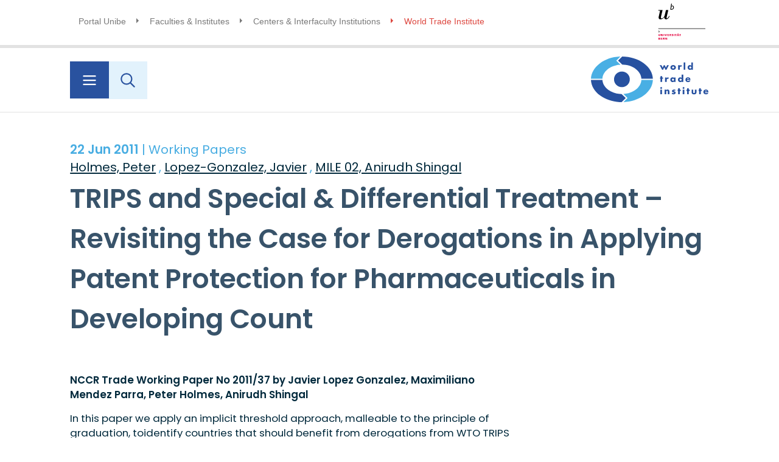

--- FILE ---
content_type: text/html; charset=utf-8
request_url: https://www.wti.org/research/publications/238/trips-and-special-differential-treatment-revisiting-the-case-for-derogations-in-applying-patent-protection-for-pharmaceuticals-in-developing-count/
body_size: 6750
content:
<!doctype html>
<html class="no-js" lang="">


<head>
    <meta charset="utf-8">
    <meta http-equiv="x-ua-compatible" content="ie=edge">

    
    
    <title>TRIPS and Special &amp; Differential Treatment – Revisiting the Case for Derogations in Applying Patent Protection for Pharmaceuticals in Developing Count</title>

    
    <meta name="google-site-verification"
          content="Mu6DmHfOYNj7nKBwK7cDu0KvtCyabqnZExD-Rdic_UA"/>

    <!-- fb og -->
    <meta property="og:url" content="https://
        www.wti.org/research/publications/238/trips-and-special-differential-treatment-revisiting-the-case-for-derogations-in-applying-patent-protection-for-pharmaceuticals-in-developing-count/"/>
    <meta property="og:type" content="article"/>
    <meta property="og:title" content="
        TRIPS and Special &amp; Differential Treatment – Revisiting the Case for Derogations in Applying Patent Protection for Pharmaceuticals in Developing Count"/>
    <meta property="og:description" content="
        In this paper we apply an implicit threshold approach, malleable to the principle of graduation, toidentify countries that should benefit from derogations from WTO TRIPS …"/>
    <meta property="og:image" content="
        https://www.wti.org/media/filer_public_thumbnails/filer_public/19/58/19589ff2-09b9-4416-82f1-06ca7f7bc8c2/library.jpg__700x380_q85_crop_subsampling-2.jpg"/>

    
    
        <!-- google scholar / citation meta tags -->
        <meta name="citation_title" content="TRIPS and Special &amp; Differential Treatment – Revisiting the Case for Derogations in Applying Patent Protection for Pharmaceuticals in Developing Count">
        
            <meta name="citation_author" content="Holmes, Peter">
        
            <meta name="citation_author" content="Lopez-Gonzalez, Javier">
        
            <meta name="citation_author" content="MILE 02, Anirudh Shingal">
        
        <meta name="citation_publication_date" content="2011/06/22">
        
        
        
        
        
        
        
            <meta name="citation_pdf_url"
                  content="//www.wti.org/media/filer_public/d3/dc/d3dc9279-058b-4e0f-8b12-8577ce3672aa/wp_2011_37.pdf">
        
    


    
        
        <link rel="apple-touch-icon" sizes="180x180"
              href="/static/favicon/apple-touch-icon.png">
        <link rel="icon" type="image/png" sizes="32x32"
              href="/static/favicon/favicon-32x32.png">
        <link rel="icon" type="image/png" sizes="16x16"
              href="/static/favicon/favicon-16x16.png">
        <link rel="manifest" href="/static/favicon/site.webmanifest">
        <link rel="mask-icon" href="/static/favicon/safari-pinned-tab.svg"
              color="#4393aa">
        <link rel="shortcut icon" href="/static/favicon/favicon.ico">
        <meta name="msapplication-TileColor" content="#ffffff">
        <meta name="msapplication-config" content="/static/favicon/browserconfig.xml">
        <meta name="theme-color" content="#ffffff">
    

    <meta name="description" content="
        In this paper we apply an implicit threshold approach, malleable to the principle of graduation, toidentify countries that should benefit from derogations from WTO TRIPS …">
    <meta name="viewport" content="width=device-width, initial-scale=1">

    <script type="text/javascript">
        document.querySelector('html').className += ' js is_loading';
        // https://www.quora.com/How-do-I-disable-the-hover-CSS-rule-for-iPhone-and-iPad-touch-device-browsers/answer/John-Miller-386
        document.addEventListener('touchstart', function addtouchclass(e) { // first time user touches the screen
            document.documentElement.classList.add('is_touch'); // add "can-touch" class to document root using classList API
            document.removeEventListener('touchstart', addtouchclass, false); // de-register touchstart event
        }, false);
        
            var cms_edit_mode = false;
        

    </script>


    <link href='https://fonts.googleapis.com/css2?family=Poppins:ital,wght@0,400;0,600;1,600&display=swap'
          rel='stylesheet' type='text/css'>
    <link rel="stylesheet" href="/static/CACHE/css/output.b2a26dcf5b42.css" type="text/css">
    


</head>

<body class="wti
      item_detail">


    <!-- Google tag (gtag.js) -->
    <script async
            src="https://www.googletagmanager.com/gtag/js?id=AW-10942645079"></script>
    <script>
        window.dataLayer = window.dataLayer || [];

        function gtag() {
            dataLayer.push(arguments);
        }

        gtag('js', new Date());
        gtag('config', 'AW-10942645079');
    </script>




<div id="page" class="page">

    <header>
        
            <div class="unibe_header">
                <div class="centered">
                    <div>
                        <nav class="nav_unibe">
                            <ul>
                                <li><a href="http://www.unibe.ch/index_eng.html">Portal
                                    Unibe</a></li>
                                <li><a
                                    href="http://www.unibe.ch/facultiesinstitutes/index_eng.html">Faculties
                                    &amp; Institutes</a></li>
                                <li><a
                                    href="http://www.unibe.ch/facultiesinstitutes/index_eng.html">Centers
                                    &amp; Interfaculty Institutions</a></li>
                                <li class="active"><a href="http://www.wti.org">World
                                    Trade Institute</a></li>
                            </ul>
                        </nav>
                        <a id="unibe_logo" href="http://unibe.ch" target="_blank"><img
                            src="/static/wti/img/unibe-logo.svg"></a>
                    </div>
                </div>
            </div>
        
        <div class="main_header">
            <div class="centered">
                <div>
                    
                    
                    
                    

                    <label id="burger" for="mobile_menu_checkbox" class="">
                        <svg id="icons" width="30px" height="30px" enable-background="new 0 0 30 30" version="1.1" viewbox="0 0 30 30" xmlns="http://www.w3.org/2000/svg">
 <path d="m3.942 5.797h22.115c0.339 0 0.629 0.13 0.869 0.388 0.239 0.258 0.359 0.569 0.359 0.936 0 0.364-0.12 0.676-0.359 0.934-0.24 0.259-0.53 0.389-0.869 0.389h-22.115c-0.339 0-0.629-0.13-0.868-0.389-0.24-0.258-0.36-0.569-0.36-0.934 0-0.366 0.12-0.678 0.36-0.936 0.239-0.258 0.529-0.388 0.868-0.388zm0 15.867h22.115c0.339 0 0.629 0.128 0.869 0.389 0.239 0.257 0.359 0.569 0.359 0.934 0 0.366-0.12 0.677-0.359 0.935-0.24 0.258-0.53 0.387-0.869 0.387h-22.115c-0.339 0-0.629-0.129-0.868-0.387-0.24-0.259-0.36-0.569-0.36-0.935 0-0.364 0.12-0.677 0.36-0.934 0.239-0.261 0.529-0.389 0.868-0.389zm0-7.933h22.115c0.339 0 0.629 0.129 0.869 0.387 0.239 0.259 0.359 0.569 0.359 0.936 0 0.364-0.12 0.677-0.359 0.935-0.24 0.257-0.53 0.387-0.869 0.387h-22.115c-0.339 0-0.629-0.13-0.868-0.387-0.24-0.258-0.36-0.57-0.36-0.935 0-0.366 0.12-0.677 0.36-0.936 0.239-0.258 0.529-0.387 0.868-0.387z"></path>
</svg>
                    </label>
                    <input type="checkbox" id="mobile_menu_checkbox">
                    <label id="burger_unchecker" for="mobile_menu_checkbox">
                        <svg id="icons" width="30px" height="30px" enable-background="new 0 0 30 30" version="1.1" viewbox="0 0 30 30" xmlns="http://www.w3.org/2000/svg">
 <path d="m17.193 15.002 6.884-6.884c0.239-0.24 0.353-0.536 0.34-0.89-0.014-0.352-0.147-0.656-0.406-0.914-0.258-0.259-0.564-0.394-0.916-0.407s-0.647 0.102-0.888 0.341l-6.884 6.884-6.884-6.885c-0.24-0.24-0.536-0.353-0.888-0.34-0.352 0.012-0.658 0.149-0.916 0.406-0.259 0.258-0.394 0.563-0.406 0.916-0.015 0.352 0.1 0.649 0.339 0.889l6.885 6.885-6.884 6.884c-0.24 0.24-0.354 0.536-0.34 0.888 0.012 0.351 0.148 0.658 0.406 0.916 0.258 0.259 0.562 0.394 0.915 0.405 0.352 0.015 0.649-0.1 0.889-0.339l6.884-6.884 6.883 6.883c0.24 0.239 0.536 0.354 0.89 0.34 0.352-0.014 0.656-0.148 0.914-0.406 0.259-0.258 0.395-0.564 0.407-0.916 0.013-0.352-0.102-0.647-0.341-0.888l-6.883-6.884z"></path>
</svg>
                    </label>
                    <div class="mobile_menu_block">
                        <nav id="main_nav">
                            <ul>
                                
                                    


<li class="child">
	<a href="/institute/">Institute</a>
	
        
	
</li>

<li class="child">
	<a href="/study/">Study</a>
	
        
	
</li>

<li class="child ancestor">
	<a href="/research/">Research</a>
	
        
            <ul>
                


<li class="child selected">
	<a href="/research/publications/">Publications</a>
	
</li>

<li class="child sibling">
	<a href="/research/res/">Projects</a>
	
</li>

<li class="child sibling">
	<a href="/research/fellowships/">Visiting Research Fellows</a>
	
</li>

<li class="child sibling">
	<a href="/research/library-and-resources/">Library</a>
	
</li>


            </ul>
        
	
</li>

<li class="child">
	<a href="/events-news/">Events &amp; News</a>
	
        
	
</li>

<li class="child">
	<a href="/alumni-over/">Alumni</a>
	
        
	
</li>


                                
                            </ul>
                        </nav>
                        
                        
                        
                        
                        
                        
                    </div>
                    <a id="header_search" href="/search/">
                        <svg id="icons" width="30px" height="30px" enable-background="new 0 0 30 30" version="1.1" viewbox="0 0 30 30" xmlns="http://www.w3.org/2000/svg">
 <path d="m12.543 1.485c1.497 0 2.929 0.291 4.296 0.877 1.364 0.586 2.54 1.371 3.526 2.358 0.985 0.984 1.771 2.16 2.357 3.527 0.585 1.367 0.877 2.799 0.877 4.295 0 1.287-0.209 2.518-0.628 3.695-0.419 1.178-1.017 2.246-1.79 3.205l6.978 6.969c0.237 0.238 0.355 0.529 0.355 0.875 0 0.351-0.117 0.645-0.351 0.877-0.233 0.234-0.525 0.352-0.878 0.352-0.346 0-0.637-0.119-0.874-0.355l-6.969-6.979c-0.96 0.775-2.028 1.371-3.206 1.791-1.177 0.418-2.408 0.627-3.695 0.627-1.497 0-2.929-0.291-4.295-0.877s-2.542-1.371-3.527-2.355c-0.986-0.986-1.77-2.162-2.357-3.529-0.585-1.365-0.877-2.797-0.877-4.295 0-1.496 0.292-2.928 0.877-4.295 0.587-1.368 1.371-2.542 2.358-3.528 0.985-0.984 2.161-1.772 3.527-2.358 1.366-0.584 2.798-0.877 4.296-0.877zm0 2.457c-1.165 0-2.278 0.227-3.34 0.682-1.062 0.453-1.978 1.064-2.746 1.832-0.767 0.768-1.379 1.684-1.832 2.746-0.455 1.062-0.682 2.174-0.682 3.34s0.227 2.279 0.682 3.34c0.453 1.063 1.065 1.978 1.832 2.746 0.768 0.768 1.684 1.379 2.746 1.832 1.062 0.455 2.175 0.682 3.34 0.682 1.164 0 2.278-0.226 3.34-0.682 1.062-0.453 1.979-1.064 2.746-1.832 0.768-0.768 1.378-1.684 1.833-2.746 0.454-1.061 0.681-2.174 0.681-3.34s-0.227-2.277-0.681-3.34c-0.455-1.062-1.065-1.978-1.833-2.746s-1.684-1.379-2.746-1.832c-1.062-0.455-2.176-0.682-3.34-0.682z"></path>
</svg>
                    </a>
                    
                        <a id="wti_logo" href="/"><img
                            src="/static/wti/img/wti-logo.svg"></a>
                    
                </div>
            </div>
        </div>
    </header>

    <section id="content">
        <div class="content">
            
    
        <section id="publications" class="detail centered">
            <div class="detail__intro">
                <p class="info">
                    <strong>22 Jun 2011</strong>
                    
                     | Working Papers
                    
                        <br>
                        
                            <a class="author"
                               href="/institute/people/detail/69/holmes-peter/">Holmes, Peter</a>
                        ,
                        
                            <a class="author"
                               href="/institute/people/detail/71/lopez-gonzalez-javier/">Lopez-Gonzalez, Javier</a>
                        ,
                        
                            <a class="author"
                               href="/institute/people/detail/34/mile-02-anirudh-shingal/">MILE 02, Anirudh Shingal</a>
                        
                    
                </p>
                    
                <h1>TRIPS and Special &amp; Differential Treatment – Revisiting the Case for Derogations in Applying Patent Protection for Pharmaceuticals in Developing Count</h1>
            </div>
            <div class="">
                <div class="right">
                    
                </div>
                <div class="left">
                    
                        <p class="lead">NCCR Trade Working Paper No 2011/37 by Javier Lopez Gonzalez, Maximiliano Mendez Parra, Peter Holmes, Anirudh Shingal</p>
                    <div><p>In this paper we apply an implicit threshold approach, malleable to the principle of graduation, toidentify countries that should benefit from derogations from WTO TRIPS commitments forpharmaceutical patents under the tenets of Special and Differential Treatment. This is based on theidentification of four broad constraints loosely classified as; economic constraints; access topharmaceuticals; capacity constraints; and incidence of health outcomes. We identify these by meansof analytical criteria and create a composite index that ranks countries according to the observedconstraints which delimit the capabilities and desirability of implementing TRIPs disciplines. Wediscuss the use of negotiated weights and thresholds in determining participation and graduation intogeneral provisions of the agreement. It follows that countries below the chosen threshold should beexempt from these hence receiving Special and Differential Treatment. </p></div>
                    <p><a class="button"
                          href="/media/filer_public/d3/dc/d3dc9279-058b-4e0f-8b12-8577ce3672aa/wp_2011_37.pdf"
                          target="_blank">NCCR Trade Working Paper No 2011/37</a></p>
                    
                </div>
            </div>
        </section>
    

        </div>
    </section>

    <footer>
        <div class="centered">
            <aside id="footer_contact">
                <img src="/static/wti/img/wti-logo-white.svg" alt="wti logo white">
                


<div class="plugin plugin_imagetext plugin_imagetext_textonly plugin plugin_143816  plugin-imagetext  plugin-imagetext_left plugin-imagetext_layout-left plugin-imagetext_h2 plugin-imagetext_size-h2 plugin-imagetext_wti-blue plugin-imagetext_color-wti-blue plugin-imagetext_position-2  plugin_imagetext" id="plugin_143816">
    <h2></h2>
    
        <div class="text">
            <div><p><strong>World Trade Institute</strong><br>
University of Bern<br>
Hallerstrasse 6,<br>
3012 Bern, Switzerland<br>
+41 31 684 32 70<br>
<a href="mailto:info.wti@unibe.ch" target="" class="">info.wti@unibe.ch</a></p>
<p><a href="https://goo.gl/maps/ZXt3ov3uaSSHzYUC7" target="_blank" class="">On Google Maps</a></p></div>
        </div>
        
    

</div>

            </aside>
            <aside id="social_network">
                <p class="social_icons">
                    <a target="_blank" class="icon icon-wti_20_linkedin"
                       href="https://www.linkedin.com/company/2748836">
                        <svg id="icons" width="30px" height="30px" enable-background="new 0 0 30 30" version="1.1" viewbox="0 0 30 30" xmlns="http://www.w3.org/2000/svg">
 <path d="m12.229 10.149h4.526v2.319h0.064c0.631-1.129 2.172-2.319 4.469-2.319 4.777 0 5.66 2.974 5.66 6.843v7.877h-4.719v-6.983c0-1.666-0.032-3.809-2.452-3.809-2.458 0-2.832 1.815-2.832 3.689v7.104h-4.717v-14.721z"></path>
 <path d="M4.052,10.149h4.906v14.72H4.052V10.149z"></path>
 <path d="m8.958 6.06c0 1.355-1.098 2.453-2.453 2.453-1.354 0-2.453-1.099-2.453-2.453 0-1.353 1.099-2.453 2.453-2.453 1.355-1e-3 2.453 1.099 2.453 2.453z"></path>
</svg>
                    </a>




                    <a target="_blank" class="icon icon-wti_19_youtube"
                       href="https://www.youtube.com/channel/UC2a_GyOuBViWVjcuVBfxqLA">
                        <svg id="icons" width="30px" height="30px" enable-background="new 0 0 30 30" version="1.1" viewbox="0 0 30 30" xmlns="http://www.w3.org/2000/svg">
 <path d="m26.969 11.314c-0.143-1.711-0.257-2.265-0.608-2.977-0.467-0.944-1.143-1.441-2.103-1.551-0.744-0.085-3.54-0.204-6.128-0.263-4.48-0.1-11.844 0.093-12.783 0.334-0.436 0.109-0.762 0.3-1.102 0.638-0.594 0.591-0.948 1.439-1.091 2.612-0.325 2.681-0.331 5.919-0.019 8.695 0.136 1.194 0.413 1.97 0.936 2.609 0.324 0.398 0.885 0.738 1.386 0.84 0.352 0.071 2.11 0.168 4.674 0.262 0.382 0.013 1.392 0.037 2.247 0.052 1.779 0.032 5.051 0.014 6.922-0.039 1.259-0.033 3.553-0.129 3.981-0.161 0.122-0.01 0.399-0.027 0.622-0.04 0.741-0.042 1.214-0.196 1.657-0.546 0.574-0.451 1.021-1.284 1.207-2.262 0.179-0.925 0.298-2.571 0.321-4.441 0.02-1.565-8e-3 -2.407-0.119-3.762zm-14.055 7.623v-8.796l6.767 4.397-6.767 4.399z"></path>
</svg>
                    </a>





                    <a target="_blank" class="icon icon-wti_25_instagram"
                       href="https://www.instagram.com/world_trade_institute/">
                        <svg id="Layer_1" data-name="Layer 1" viewbox="0 0 1e3 1e3" xmlns="http://www.w3.org/2000/svg">
 <path transform="translate(-2.5 -2.5)" d="M295.42,6c-53.2,2.51-89.53,11-121.29,23.48-32.87,12.81-60.73,30-88.45,57.82S40.89,143,28.17,175.92c-12.31,31.83-20.65,68.19-23,121.42S2.3,367.68,2.56,503.46,3.42,656.26,6,709.6c2.54,53.19,11,89.51,23.48,121.28,12.83,32.87,30,60.72,57.83,88.45S143,964.09,176,976.83c31.8,12.29,68.17,20.67,121.39,23s70.35,2.87,206.09,2.61,152.83-.86,206.16-3.39S799.1,988,830.88,975.58c32.87-12.86,60.74-30,88.45-57.84S964.1,862,976.81,829.06c12.32-31.8,20.69-68.17,23-121.35,2.33-53.37,2.88-70.41,2.62-206.17s-.87-152.78-3.4-206.1-11-89.53-23.47-121.32c-12.85-32.87-30-60.7-57.82-88.45S862,40.87,829.07,28.19c-31.82-12.31-68.17-20.7-121.39-23S637.33,2.3,501.54,2.56,348.75,3.4,295.42,6m5.84,903.88c-48.75-2.12-75.22-10.22-92.86-17-23.36-9-40-19.88-57.58-37.29s-28.38-34.11-37.5-57.42c-6.85-17.64-15.1-44.08-17.38-92.83-2.48-52.69-3-68.51-3.29-202s.22-149.29,2.53-202c2.08-48.71,10.23-75.21,17-92.84,9-23.39,19.84-40,37.29-57.57s34.1-28.39,57.43-37.51c17.62-6.88,44.06-15.06,92.79-17.38,52.73-2.5,68.53-3,202-3.29s149.31.21,202.06,2.53c48.71,2.12,75.22,10.19,92.83,17,23.37,9,40,19.81,57.57,37.29s28.4,34.07,37.52,57.45c6.89,17.57,15.07,44,17.37,92.76,2.51,52.73,3.08,68.54,3.32,202s-.23,149.31-2.54,202c-2.13,48.75-10.21,75.23-17,92.89-9,23.35-19.85,40-37.31,57.56s-34.09,28.38-57.43,37.5c-17.6,6.87-44.07,15.07-92.76,17.39-52.73,2.48-68.53,3-202.05,3.29s-149.27-.25-202-2.53m407.6-674.61a60,60,0,1,0,59.88-60.1,60,60,0,0,0-59.88,60.1M245.77,503c.28,141.8,115.44,256.49,257.21,256.22S759.52,643.8,759.25,502,643.79,245.48,502,245.76,245.5,361.22,245.77,503m90.06-.18a166.67,166.67,0,1,1,167,166.34,166.65,166.65,0,0,1-167-166.34"></path>
</svg>
                    </a>




                </p>
            </aside>
            <nav id="footer_nav">
                <ul>
                    


<li class="child">
	<a href="/institute/">Institute</a>
	
	<ul>
		


<li class="child">
	<a href="/institute/about/">About Us</a>
	
</li>

<li class="child">
	<a href="/institute/people/">People</a>
	
</li>

<li class="child">
	<a href="/institute/partners/">Partners</a>
	
</li>

<li class="child">
	<a href="/institute/living-in-bern/">Living in Bern</a>
	
</li>

<li class="child">
	<a href="/institute/careers/">Careers</a>
	
</li>

	</ul>
	
</li>

<li class="child">
	<a href="/study/">Study</a>
	
	<ul>
		


<li class="child">
	<a href="/study/master/">Master Programs</a>
	
	<ul>
		


<li class="child">
	<a href="/study/master/mile/">MILE (MAS)</a>
	
</li>

<li class="child">
	<a href="/study/master/trail/">TRAIL+ (LL.M.)</a>
	
</li>

<li class="child">
	<a href="/study/master/faq/">FAQs</a>
	
</li>

	</ul>
	
</li>

<li class="child">
	<a href="/study/wti-academy/">WTI Academy</a>
	
</li>

<li class="child">
	<a href="/study/catalogue/">Course Catalogue</a>
	
</li>

<li class="child">
	<a href="/study/further-education_CAS_DAS/">Further Education (CAS / DAS)</a>
	
</li>

<li class="child">
	<a href="/study/tailor-made-courses/">Tailor-made courses</a>
	
</li>

<li class="child">
	<a href="/study/doctoral-program/">Doctoral Program</a>
	
</li>

	</ul>
	
</li>

<li class="child ancestor">
	<a href="/research/">Research</a>
	
	<ul>
		


<li class="child selected">
	<a href="/research/publications/">Publications</a>
	
</li>

<li class="child sibling">
	<a href="/research/res/">Projects</a>
	
</li>

<li class="child sibling">
	<a href="/research/fellowships/">Visiting Research Fellows</a>
	
</li>

<li class="child sibling">
	<a href="/research/library-and-resources/">Library</a>
	
</li>

	</ul>
	
</li>

<li class="child">
	<a href="/events-news/">Events &amp; News</a>
	
	<ul>
		


<li class="child">
	<a href="/events-news/events/">Events</a>
	
	<ul>
		


<li class="child">
	<a href="/events-news/events/world-trade-forum/">World Trade Forum</a>
	
</li>

	</ul>
	
</li>

<li class="child">
	<a href="/events-news/blog/">WTI Blog</a>
	
</li>

<li class="child">
	<a href="/events-news/media/">Media</a>
	
</li>

<li class="child">
	<a href="/events-news/newsletter/">Newsletter</a>
	
</li>

	</ul>
	
</li>

<li class="child">
	<a href="/alumni-over/">Alumni</a>
	
	<ul>
		


<li class="child">
	<a href="/alumni-over/what-to-expect/">What to expect</a>
	
</li>

<li class="child">
	<a href="/alumni-over/alumni-stories/">Alumni Stories</a>
	
</li>

<li class="child">
	<a href="/alumni-over/join-the-community/">Join the Community</a>
	
</li>

<li class="child">
	<a href="/alumni-over/global-impact-association/">Global Impact Association</a>
	
</li>

	</ul>
	
</li>

                </ul>
            </nav>
            <hr>
            <aside id="imprint">
                



    &copy; 2026 World Trade Institute.


&nbsp;




	<a href="/footer/imprint/">
        Imprint</a>
    &nbsp;

	<a href="/f/legal-notice/">
        Legal Notice</a>
    &nbsp;







/

&nbsp;

<a href="https://kaascat.ch/" target="_blank">concept &amp; design: kaascat.</a>

&nbsp;
<a href="https://bnzk.ch" target="_blank">code: bnzk</a>

            </aside>
        </div>
    </footer>

</div>

<script src="/static/CACHE/js/output.07478717dbf5.js"></script>




</body>
</html>


--- FILE ---
content_type: text/css
request_url: https://www.wti.org/static/CACHE/css/output.b2a26dcf5b42.css
body_size: 10044
content:
/*! normalize.css v8.0.1 | MIT License | github.com/necolas/normalize.css */html{line-height:1.15;-webkit-text-size-adjust:100%}body{margin:0}main{display:block}h1{font-size:2em;margin:0.67em 0}hr{box-sizing:content-box;height:0;overflow:visible}pre{font-family:monospace,monospace;font-size:1em}a{background-color:transparent}abbr[title]{border-bottom:none;text-decoration:underline;text-decoration:underline dotted}b,strong{font-weight:bolder}code,kbd,samp{font-family:monospace,monospace;font-size:1em}small{font-size:80%}sub,sup{font-size:75%;line-height:0;position:relative;vertical-align:baseline}sub{bottom:-0.25em}sup{top:-0.5em}img{border-style:none}button,input,optgroup,select,textarea{font-family:inherit;font-size:100%;line-height:1.15;margin:0}button,input{overflow:visible}button,select{text-transform:none}button,[type="button"],[type="reset"],[type="submit"]{-webkit-appearance:button}button::-moz-focus-inner,[type="button"]::-moz-focus-inner,[type="reset"]::-moz-focus-inner,[type="submit"]::-moz-focus-inner{border-style:none;padding:0}button:-moz-focusring,[type="button"]:-moz-focusring,[type="reset"]:-moz-focusring,[type="submit"]:-moz-focusring{outline:1px dotted ButtonText}fieldset{padding:0.35em 0.75em 0.625em}legend{box-sizing:border-box;color:inherit;display:table;max-width:100%;padding:0;white-space:normal}progress{vertical-align:baseline}textarea{overflow:auto}[type="checkbox"],[type="radio"]{box-sizing:border-box;padding:0}[type="number"]::-webkit-inner-spin-button,[type="number"]::-webkit-outer-spin-button{height:auto}[type="search"]{-webkit-appearance:textfield;outline-offset:-2px}[type="search"]::-webkit-search-decoration{-webkit-appearance:none}::-webkit-file-upload-button{-webkit-appearance:button;font:inherit}details{display:block}summary{display:list-item}template{display:none}[hidden]{display:none}.plugin-video__video-container{position:relative;padding-bottom:56.25%;height:0;overflow:hidden}.plugin-video__video-container iframe{position:absolute;top:0;left:0;width:100%;height:100%}/*! PhotoSwipe main CSS by Dmytro Semenov | photoswipe.com */.pswp{--pswp-bg:#000;--pswp-placeholder-bg:#222;--pswp-root-z-index:100000;--pswp-preloader-color:rgba(79,79,79,.4);--pswp-preloader-color-secondary:rgba(255,255,255,.9);--pswp-icon-color:#fff;--pswp-icon-color-secondary:#4f4f4f;--pswp-icon-stroke-color:#4f4f4f;--pswp-icon-stroke-width:2px;--pswp-error-text-color:var(--pswp-icon-color);width:100%;height:100%;z-index:var(--pswp-root-z-index);touch-action:none;opacity:.003;contain:layout style size;-webkit-tap-highlight-color:transparent;outline:0;display:none;position:fixed;top:0;left:0}.pswp:focus{outline:0}.pswp *{box-sizing:border-box}.pswp img{max-width:none}.pswp--open{display:block}.pswp,.pswp__bg{will-change:opacity;transform:translateZ(0)}.pswp__bg{opacity:.005;background:var(--pswp-bg)}.pswp,.pswp__scroll-wrap{overflow:hidden}.pswp__scroll-wrap,.pswp__bg,.pswp__container,.pswp__item,.pswp__content,.pswp__img,.pswp__zoom-wrap{width:100%;height:100%;position:absolute;top:0;left:0}.pswp__img,.pswp__zoom-wrap{width:auto;height:auto}.pswp--click-to-zoom.pswp--zoom-allowed .pswp__img{cursor:-webkit-zoom-in;cursor:-moz-zoom-in;cursor:zoom-in}.pswp--click-to-zoom.pswp--zoomed-in .pswp__img{cursor:move;cursor:-webkit-grab;cursor:-moz-grab;cursor:grab}.pswp--click-to-zoom.pswp--zoomed-in .pswp__img:active{cursor:-webkit-grabbing;cursor:-moz-grabbing;cursor:grabbing}.pswp--no-mouse-drag.pswp--zoomed-in .pswp__img,.pswp--no-mouse-drag.pswp--zoomed-in .pswp__img:active,.pswp__img{cursor:-webkit-zoom-out;cursor:-moz-zoom-out;cursor:zoom-out}.pswp__container,.pswp__img,.pswp__button,.pswp__counter{-webkit-user-select:none;-ms-user-select:none;user-select:none}.pswp__item{z-index:1;overflow:hidden}.pswp__hidden{display:none!important}.pswp__content{pointer-events:none}.pswp__content>*{pointer-events:auto}.pswp__error-msg-container{display:grid}.pswp__error-msg{color:var(--pswp-error-text-color);margin:auto;font-size:1em;line-height:1}.pswp .pswp__hide-on-close{opacity:.005;will-change:opacity;transition:opacity var(--pswp-transition-duration)cubic-bezier(.4,0,.22,1);z-index:10;pointer-events:none}.pswp--ui-visible .pswp__hide-on-close{opacity:1;pointer-events:auto}.pswp__button{cursor:pointer;width:50px;height:60px;box-shadow:none;opacity:.85;-webkit-appearance:none;-webkit-touch-callout:none;background:0 0;border:0;margin:0;padding:0;display:block;position:relative;overflow:hidden}.pswp__button:hover,.pswp__button:active,.pswp__button:focus{box-shadow:none;opacity:1;background:0 0;border:0;padding:0;transition:none}.pswp__button:disabled{opacity:.3;cursor:auto}.pswp__icn{fill:var(--pswp-icon-color);color:var(--pswp-icon-color-secondary);pointer-events:none;width:32px;height:32px;position:absolute;top:14px;left:9px;overflow:hidden}.pswp__icn-shadow{stroke:var(--pswp-icon-stroke-color);stroke-width:var(--pswp-icon-stroke-width);fill:none}.pswp__icn:focus{outline:0}div.pswp__img--placeholder,.pswp__img--with-bg{background:var(--pswp-placeholder-bg)}.pswp__top-bar{z-index:10;flex-direction:row;justify-content:flex-end;width:100%;height:60px;display:flex;position:absolute;top:0;left:0;pointer-events:none!important}.pswp__top-bar>*{pointer-events:auto;will-change:opacity}.pswp__button--close{margin-right:6px}.pswp__button--arrow{width:75px;height:100px;margin-top:-50px;position:absolute;top:50%}.pswp__button--arrow:disabled{cursor:default;display:none}.pswp__button--arrow .pswp__icn{background:0 0;border-radius:0;width:60px;height:60px;margin-top:-30px;top:50%}.pswp--one-slide .pswp__button--arrow{display:none}.pswp--touch .pswp__button--arrow{visibility:hidden}.pswp--has_mouse .pswp__button--arrow{visibility:visible}.pswp__button--arrow--prev{left:0;right:auto}.pswp__button--arrow--next{right:0}.pswp__button--arrow--next .pswp__icn{left:auto;right:14px;transform:scaleX(-1)}.pswp__button--zoom{display:none}.pswp--zoom-allowed .pswp__button--zoom{display:block}.pswp--zoomed-in .pswp__zoom-icn-bar-v{display:none}.pswp__preloader{width:50px;height:60px;margin-right:auto;position:relative;overflow:hidden}.pswp__preloader .pswp__icn{opacity:0;transition:opacity .2s linear;animation:.6s linear infinite pswp-clockwise}.pswp__preloader--active .pswp__icn{opacity:.85}@keyframes pswp-clockwise{0%{transform:rotate(0)}to{transform:rotate(360deg)}}.pswp__counter{height:30px;color:var(--pswp-icon-color);text-shadow:1px 1px 3px var(--pswp-icon-color-secondary);opacity:.85;margin-top:15px;font-size:14px;line-height:30px}.pswp__counter:not(:-webkit-any(:lang(ae),:lang(ar),:lang(arc),:lang(bcc),:lang(bqi),:lang(ckb),:lang(dv),:lang(fa),:lang(glk),:lang(he),:lang(ku),:lang(mzn),:lang(nqo),:lang(pnb),:lang(ps),:lang(sd),:lang(ug),:lang(ur),:lang(yi))){margin-left:20px}.pswp__counter:not(:is(:lang(ae),:lang(ar),:lang(arc),:lang(bcc),:lang(bqi),:lang(ckb),:lang(dv),:lang(fa),:lang(glk),:lang(he),:lang(ku),:lang(mzn),:lang(nqo),:lang(pnb),:lang(ps),:lang(sd),:lang(ug),:lang(ur),:lang(yi))){margin-left:20px}.pswp__counter:-webkit-any(:lang(ae),:lang(ar),:lang(arc),:lang(bcc),:lang(bqi),:lang(ckb),:lang(dv),:lang(fa),:lang(glk),:lang(he),:lang(ku),:lang(mzn),:lang(nqo),:lang(pnb),:lang(ps),:lang(sd),:lang(ug),:lang(ur),:lang(yi)){margin-right:20px}.pswp__counter:is(:lang(ae),:lang(ar),:lang(arc),:lang(bcc),:lang(bqi),:lang(ckb),:lang(dv),:lang(fa),:lang(glk),:lang(he),:lang(ku),:lang(mzn),:lang(nqo),:lang(pnb),:lang(ps),:lang(sd),:lang(ug),:lang(ur),:lang(yi)){margin-right:20px}.pswp--one-slide .pswp__counter{display:none}html{box-sizing:border-box;min-height:101%}*,:before,:after{box-sizing:inherit}body{-webkit-text-size-adjust:100%;-ms-text-size-adjust:100%;background:#fff}.row_centered{margin:0 auto}h1,h2,h3,p,li,ol,div,footer,figcaption,a{color:#01293c;font-family:Poppins,Arial,sans-serif}h1,h2,h3{color:#004996;margin-top:0;margin-bottom:.6em;line-height:1.5}h1{font-size:31px}@media (min-width:510px){h1{font-size:34.4px}}@media (min-width:760px){h1{font-size:37.8px}}@media (min-width:1030px){h1{font-size:44.09px}}@media (min-width:1380px){h1{font-size:48px}}h2{font-size:26px}@media (min-width:510px){h2{font-size:28px}}@media (min-width:760px){h2{font-size:30px}}@media (min-width:1030px){h2{font-size:33.7px}}@media (min-width:1380px){h2{font-size:36px}}h3{font-size:20px}@media (min-width:510px){h3{font-size:20.8px}}@media (min-width:760px){h3{font-size:21.6px}}@media (min-width:1030px){h3{font-size:23.08px}}@media (min-width:1380px){h3{font-size:24px}}h4{font-size:18px}@media (min-width:510px){h4{font-size:18.6px}}@media (min-width:760px){h4{font-size:19.2px}}@media (min-width:1030px){h4{font-size:20.31px}}@media (min-width:1380px){h4{font-size:21px}}p,ul,li,label,button,.page span{font-size:16px;line-height:1.45}@media (min-width:510px){p,ul,li,label,button,.page span{font-size:16.2px}}@media (min-width:760px){p,ul,li,label,button,.page span{font-size:16.4px}}@media (min-width:1030px){p,ul,li,label,button,.page span{font-size:16.77px}}@media (min-width:1380px){p,ul,li,label,button,.page span{font-size:17px}}p:first-child{margin-top:-2px}a{color:#01293c;text-decoration:underline}figure{margin:0;line-height:0}blockquote p{margin-bottom:.5em;font-size:18px;font-style:italic;font-weight:700;line-height:1.4em;position:relative;color:#004996!important}@media (min-width:510px){blockquote p{font-size:18.6px}}@media (min-width:760px){blockquote p{font-size:19.2px}}@media (min-width:1030px){blockquote p{font-size:20.31px}}@media (min-width:1380px){blockquote p{font-size:21px}}blockquote p:before,blockquote p:after{line-height:10px}blockquote p:before{content:"“";font-size:38px;position:relative;top:8px}blockquote p:after{content:"„";font-size:38px}blockquote cite{color:#797979;font-size:16px;font-style:normal}@media (min-width:510px){blockquote cite{font-size:16.2px}}@media (min-width:760px){blockquote cite{font-size:16.4px}}@media (min-width:1030px){blockquote cite{font-size:16.77px}}@media (min-width:1380px){blockquote cite{font-size:17px}}.button{color:#fff;background-color:#44acec;border-radius:2em;margin-bottom:.4em;padding:10px 17px;font-size:16px;display:inline-block;text-decoration:none!important}@media (min-width:510px){.button{font-size:16.2px}}@media (min-width:760px){.button{font-size:16.4px}}@media (min-width:1030px){.button{font-size:16.77px}}@media (min-width:1380px){.button{font-size:17px}}.button:hover{background-color:#8fcdf4}#cms_toolbar .cms_structure .cms_structure-dimmer{background:rgba(255,255,255,.6)!important}html,body{height:100%}html.overflow_hidden,html.overflow_hidden body{position:relative;overflow:hidden}#page{width:100%}header{z-index:1000;background-color:#fff;width:100%;position:relative;top:0;left:0}header .unibe_header{border-bottom:5px solid #e2e2e2;padding:22px 0 28px 15px}header .unibe_header .centered div{position:relative}@media (max-width:855px){header .unibe_header{padding:15px}}header .unibe_header #unibe_logo{margin-right:0;position:absolute;top:-17px;right:7px}header .unibe_header #unibe_logo img{width:78px}@media (max-width:855px){header .unibe_header #unibe_logo{top:0;right:0}}@media (max-width:560px){header .unibe_header #unibe_logo img{width:66px}}header .unibe_header nav ul{margin:0;padding:0;list-style-type:none}header .unibe_header nav li{margin-right:35px;font-size:14px;display:inline-block;position:relative}header .unibe_header nav li a{font-size:14px}header .unibe_header nav li:before{content:"";border:4px solid transparent;border-left-color:#797979;position:absolute;top:5px;left:-22px}header .unibe_header nav li:first-of-type:before{display:none}@media (max-width:855px){header .unibe_header nav li{display:block}header .unibe_header nav li:before{display:none}}header .unibe_header nav li a{color:#797979;font-family:Arial,sans-serif;text-decoration:none}header .unibe_header nav li a:hover{background:0 0}header .unibe_header nav li.active:before{border-left-color:#dd473f}header .unibe_header nav li.active a{color:#dd473f}header .main_header{background-color:#fff;border-bottom:1px solid #e2e2e2;height:106px}header .main_header .centered{align-items:center;height:100%;display:flex}header .main_header .centered>div{width:100%;position:relative}@media (max-width:760px){header .main_header{height:55px}}header .main_header a:hover{background-color:transparent}header .main_header .mobile_menu_block,header .main_header .mobile_menu_block form,header .main_header .mobile_menu_block .address{display:none}header .main_header .mobile_menu_block form,header .main_header .mobile_menu_block .address{display:block}#header_search{z-index:9;cursor:pointer;float:left;background-color:#e2f2fc;padding:18px 19px 14px 18px;display:inline-block;position:relative}#header_search svg{fill:#29529f;width:26px;height:auto}#wti_logo{z-index:10;position:absolute;top:-8px;right:1px}#wti_logo img{width:193px}@media (max-width:760px){#wti_logo{margin:12px 10px 0 12px;display:inline-block;position:relative;top:auto;left:auto}#wti_logo img{width:79px}}footer{background-color:#01293c;margin-top:111px;padding:60px 0 0}footer .centered{flex-wrap:wrap;justify-content:space-between;display:flex}footer .plugin-imagetext{margin:0;padding:0}footer hr{border-color:#48ade2;width:100%;margin:69px 0 0}footer a,footer p,footer div,footer aside{color:#fff}#footer_contact{order:-1;margin-bottom:2em}#footer_contact img{width:170px}#footer_nav{order:0;width:100%}@media (min-width:1030px){#footer_nav{order:-1;width:71%}}@media (min-width:1380px){#footer_nav{order:0;width:57%}}#social_network{order:0;width:100%}#social_network br{display:none}@media (min-width:760px){#social_network{width:auto}}@media (min-width:1030px){#social_network{width:100%}}@media (min-width:1380px){#social_network{width:unset;order:unset}#social_network br{display:block}}@media (min-width:1480px){#social_network br{display:none}}#social_network .icon{background-color:#48ade2;border-radius:2em;width:37px;height:37px;margin-bottom:.2em;margin-right:.2em;display:inline-block;position:relative}#social_network .icon svg{fill:#fff;width:18px;height:auto;position:absolute;top:10px;left:9.5px}#social_network .icon:hover{background-color:#fff}#social_network .icon:hover svg{fill:#48ade2}#imprint,.imprint{clear:both;padding:30px 0 80px;font-size:14px}@media (min-width:510px){#imprint,.imprint{font-size:14.2px}}@media (min-width:760px){#imprint,.imprint{font-size:14.4px}}@media (min-width:1030px){#imprint,.imprint{font-size:14.77px}}@media (min-width:1380px){#imprint,.imprint{font-size:15px}}@media (max-width:760px){#imprint,.imprint{padding-left:12px}}#imprint a,#imprint p,#imprint .text,.imprint a,.imprint p,.imprint .text{font-family:Arial,sans-serif}.has_mobile_menu header .unibe_header{display:none}#burger{z-index:9;cursor:pointer;float:left;background-color:#29529f;padding:18px 19px 11px;display:inline-block;position:relative}#burger svg{fill:#fff;width:26px;height:auto}#mobile_menu_checkbox{display:block;position:absolute;top:30px;left:15px}#mobile_menu_checkbox:checked~.mobile_menu_block{display:block!important}#burger_unchecker{z-index:100;cursor:pointer;background-color:#29529f;padding:16px 16px 7px 17px;display:none;position:absolute;top:0}#burger_unchecker svg{fill:#fff;width:31px;height:auto}#mobile_menu_checkbox:checked~#burger_unchecker{display:block}div.mobile_menu_block{background-color:#01293c;width:100%;max-width:350px;position:absolute;top:62px;left:0}div.mobile_menu_block nav{padding:25px;font-size:18px}@media (min-width:510px){div.mobile_menu_block nav{font-size:18.6px}}@media (min-width:760px){div.mobile_menu_block nav{font-size:19.2px}}@media (min-width:1030px){div.mobile_menu_block nav{font-size:20.31px}}@media (min-width:1380px){div.mobile_menu_block nav{font-size:21px}}div.mobile_menu_block nav ul,div.mobile_menu_block nav li{color:#fff;margin:0;padding:0}div.mobile_menu_block nav a{color:#fff;text-decoration:none}div.mobile_menu_block nav li{list-style-type:none}div.mobile_menu_block nav li.selected>a{color:#44acec}div.mobile_menu_block nav>ul>li{border-top:1px solid #fff;padding:.25em .7em}div.mobile_menu_block nav>ul>li.selected>ul,div.mobile_menu_block nav>ul>li.ancestor>ul{margin-top:.6em;margin-bottom:.5em}div.mobile_menu_block nav>ul>li a{font-size:16px}@media (min-width:510px){div.mobile_menu_block nav>ul>li a{font-size:16.2px}}@media (min-width:760px){div.mobile_menu_block nav>ul>li a{font-size:16.4px}}@media (min-width:1030px){div.mobile_menu_block nav>ul>li a{font-size:16.77px}}@media (min-width:1380px){div.mobile_menu_block nav>ul>li a{font-size:17px}}div.mobile_menu_block nav>ul>li>a{font-size:20px}@media (min-width:510px){div.mobile_menu_block nav>ul>li>a{font-size:20.8px}}@media (min-width:760px){div.mobile_menu_block nav>ul>li>a{font-size:21.6px}}@media (min-width:1030px){div.mobile_menu_block nav>ul>li>a{font-size:23.08px}}@media (min-width:1380px){div.mobile_menu_block nav>ul>li>a{font-size:24px}}div.mobile_menu_block nav>ul>li>ul>li>ul>li a{padding-left:.7em;position:relative}div.mobile_menu_block nav>ul>li>ul>li>ul>li a:before{content:"";background-color:#fff;border-radius:.5em;width:.3em;height:.3em;position:absolute;top:.5em;left:0}div.mobile_menu_block nav>ul{border-bottom:1px solid #fff}#footer_nav ul{margin:0;padding:0}#footer_nav>ul{flex-wrap:wrap;display:flex}@media (min-width:760px){#footer_nav>ul{flex-wrap:nowrap}}#footer_nav>ul>li{margin-bottom:1em}#footer_nav>ul>li>a:hover{background-color:transparent}#footer_nav>ul>li>a{text-decoration:none}#footer_nav>ul>li{flex:auto;padding:0 30px 0 0;display:block}#footer_nav>ul>li>a{font-weight:700}#footer_nav ul li ul{padding-top:1em}#footer_nav ul li ul li{float:none;padding-bottom:.8em;font-size:14px;line-height:1.2em;display:block}@media (min-width:510px){#footer_nav ul li ul li{font-size:14.2px}}@media (min-width:760px){#footer_nav ul li ul li{font-size:14.4px}}@media (min-width:1030px){#footer_nav ul li ul li{font-size:14.77px}}@media (min-width:1380px){#footer_nav ul li ul li{font-size:15px}}#footer_nav ul li ul li a{color:#48ade2;text-decoration:none}#footer_nav ul li ul li a:hover{color:#fff}#footer_nav ul li ul li ul{padding-top:.5em}#footer_nav ul li ul li ul li:last-child{padding-bottom:0}#home_news h2.home_news{color:#01293c;background-color:#fff;margin:0;padding:7px 20px 9px;position:relative}#home_news h2.home_news:before{position:relative;top:3px;left:-7px}#home_news h2.home_news a{color:#01293c;font-size:14px;font-weight:400;position:absolute;bottom:12px;right:10px}#home_news h2.home_news a:before{font-weight:400;position:relative;top:2px;left:-3px}@media (max-width:560px){#home_news h2.home_news{flex-wrap:wrap;justify-content:flex-start;display:flex}#home_news h2.home_news a{position:relative;bottom:-5px;left:12px;right:auto}}article.news{background-color:#fff;margin-top:17px;padding:0;position:relative;overflow:hidden}article.news a{text-decoration:none}article.news a:hover{background-color:transparent!important}article.news a:before{margin-right:6px;position:relative;top:2px}article.news:hover{cursor:pointer;background-color:#b5dcf4}article.news p:first-of-type{margin-top:0}article.news span.date{color:#797979;font-size:16px}article.news h2{margin:2px 0 10px;padding:0}article.news img{width:100%;max-width:100%}article.news figure{position:relative}article.news figcaption{color:#333;background-color:rgba(255,255,255,.8);padding:3px 5px;position:absolute;bottom:15px;left:10px}article.news .imagetext_content{margin-top:0}article.news .text{float:right;width:67%;padding:20px 4% 10px}article.news .images{float:left;width:33%;padding:0}@media (max-width:760px){article.news .text a.icon{display:none}}@media (max-width:560px){article.news{margin-top:0;border-bottom:10px solid #797979!important}article.news .text,article.news .images{float:none;width:100%}article.news .text{padding:15px 13px 0}article.news .text .date{font-size:14px}}#home_foot{width:100%;overflow:hidden}#home_foot a.icon{font-size:16px}#home_foot a.icon:before{margin-right:6px;position:relative;top:2px}#home_foot .list .box{z-index:5;padding:30px 15px 8px;position:relative}#home_foot .list p,#home_foot .list div,#home_foot .list h2,#home_foot .list h3{color:#01293c}#home_foot .list h2{margin:-6px 57px 25px 0;padding-left:44px;font-size:26px;position:relative}@media (max-width:760px){#home_foot .list h2{margin-right:0}}#home_foot .list h2:before{font-size:40px;position:absolute;top:-3px;left:0}@media (max-width:1040px){#home_foot .list h2{margin-top:-12px;padding-left:30px;font-size:26px}#home_foot .list h2:before{font-size:inherit;top:3px}}@media (max-width:855px){#home_foot .list h2{margin-top:-12px;margin-bottom:17px;padding-left:23px;font-size:20px}#home_foot .list h2:before{top:2px}}#home_foot .list .articles{border-top:3px solid #fff;padding:0}#home_foot .list article{border-bottom:3px solid #fff;padding:12px 0}#home_foot .list article:hover{cursor:pointer}#home_foot .list article .date{margin:0;font-size:16px}#home_foot .list article h3{margin:1px 0 6px;font-size:20px}#home_foot .list article .intro{margin:0;font-size:20px}#home_foot #publications{float:left;width:64%;margin-top:30px;padding:0}#home_foot #publications h2:before{margin-left:-3px}@media (max-width:760px){#home_foot #publications h2:before{margin-left:-1px}}#home_foot #publications a{text-decoration:none}#home_foot #publications article:hover{background-color:#8accf1}#home_foot #events{float:right;width:33%;margin-top:30px;padding:0}#home_foot #events a{text-decoration:none}#home_foot #events article:hover{background-color:#e1bd8b}@media (max-width:760px){#home_foot #events,#home_foot #publications{float:none;width:auto}#home_foot #events .intro,#home_foot #publications .intro{display:none}}.calendar{border-top:3px solid #fff;border-bottom:3px solid #fff;margin-bottom:27px}.calendar .prev,.calendar .next{position:relative}.calendar h3{text-align:center;border-left:3px solid #fff;border-right:3px solid #fff;margin:0;padding:6px}.calendar .day{text-align:center;box-sizing:border-box;float:left;border-top:3px solid #fff;border-right:3px solid #fff;width:14.2857%;font-weight:700}.calendar .day p{margin:0;padding:7px 0}.calendar .day_first{border-left:3px solid #fff}.calendar .day_last{border-right:3px solid #fff}.calendar .day_semiactive{color:#797979;font-weight:400}.calendar .day_active{cursor:pointer;background-color:#e1bd8b;position:static}.calendar .day_active p{position:relative}.calendar .day_active:hover>p:after{content:"";border:6px solid transparent;border-top-width:14px;border-bottom:14px solid #fff;margin-left:-6px;position:absolute;bottom:0;left:50%}.calendar .day_today>p{color:#fff!important}.calendar .clear{clear:both}.calendar .calendar_events{z-index:10;text-align:left;background-color:#f5d9b3;border:16px solid #fff;width:100%;font-weight:400;display:none;position:absolute;left:0}.calendar .calendar_events .event{border-bottom:4px solid #fff;padding:0 7px}.calendar .calendar_events .event a{display:block}.calendar .calendar_events .event:last-child{border-bottom:none}.calendar .calendar_events .event:hover{background-color:#e1bd8b}.card-wrapper,.search-results,.plugin-gridcontainer>.plugin-children,.course-list,.filter-form{grid-gap:27px;grid-template-columns:repeat(1,1fr);grid-auto-flow:dense;display:grid}@media (min-width:760px){.card-wrapper,.search-results,.plugin-gridcontainer>.plugin-children,.course-list,.filter-form{grid-template-columns:repeat(2,1fr)}}@media (min-width:1030px){.card-wrapper,.search-results,.plugin-gridcontainer>.plugin-children,.course-list,.filter-form{grid-template-columns:repeat(3,1fr)}}@media (min-width:1380px){.card-wrapper,.search-results,.plugin-gridcontainer>.plugin-children,.course-list,.filter-form{grid-template-columns:repeat(4,1fr)}}.card,.search-result,.plugin-griditem_layout-50,.plugin-griditem_layout-25,.plugin-griditem_layout-bulb .inner-bulb,.plugin-imagetext .images img{border-radius:1.2em;font-size:18px;display:block;overflow:hidden}@media (min-width:510px){.card,.search-result,.plugin-griditem_layout-50,.plugin-griditem_layout-25,.plugin-griditem_layout-bulb .inner-bulb,.plugin-imagetext .images img{font-size:18.6px}}@media (min-width:760px){.card,.search-result,.plugin-griditem_layout-50,.plugin-griditem_layout-25,.plugin-griditem_layout-bulb .inner-bulb,.plugin-imagetext .images img{font-size:19.2px}}@media (min-width:1030px){.card,.search-result,.plugin-griditem_layout-50,.plugin-griditem_layout-25,.plugin-griditem_layout-bulb .inner-bulb,.plugin-imagetext .images img{font-size:20.31px}}@media (min-width:1380px){.card,.search-result,.plugin-griditem_layout-50,.plugin-griditem_layout-25,.plugin-griditem_layout-bulb .inner-bulb,.plugin-imagetext .images img{font-size:21px}}.card__text{padding:1.4em}@media (min-width:760px){.full-width{grid-column:auto/span 2}}@media (min-width:1030px){.full-width{grid-column:auto/span 3}}@media (min-width:1380px){.full-width{grid-column:auto/span 4}}.centered,.search-list,.plugin-audioembed,.plugin-inlinegallery,.plugin-video,.plugin-gridcontainer,.plugin-wtiapply,.plugin-imagetext,.plugin-coursecatalogdisplay,.plugin-courseprogramdisplay,.course-detail,.detail{box-sizing:content-box;max-width:1570px;margin-left:auto;margin-right:auto;padding:0 20px;position:relative}@media (min-width:510px){.centered,.search-list,.plugin-audioembed,.plugin-inlinegallery,.plugin-video,.plugin-gridcontainer,.plugin-wtiapply,.plugin-imagetext,.plugin-coursecatalogdisplay,.plugin-courseprogramdisplay,.course-detail,.detail{padding:0 3%}}@media (min-width:760px){.centered,.search-list,.plugin-audioembed,.plugin-inlinegallery,.plugin-video,.plugin-gridcontainer,.plugin-wtiapply,.plugin-imagetext,.plugin-coursecatalogdisplay,.plugin-courseprogramdisplay,.course-detail,.detail{padding:0 5%}}@media (min-width:1030px){.centered,.search-list,.plugin-audioembed,.plugin-inlinegallery,.plugin-video,.plugin-gridcontainer,.plugin-wtiapply,.plugin-imagetext,.plugin-coursecatalogdisplay,.plugin-courseprogramdisplay,.course-detail,.detail{padding:0 9%}}.spinner{display:none;position:absolute;top:0;left:50%;transform:translate(-50%)}.sp{clear:both;width:32px;height:32px;margin:100px auto 150px}.sp-small{clear:both;width:16px;height:16px;margin:0}.sp-circle{border:4px solid rgba(0,0,0,.25);border-top-color:#000;border-radius:50%;animation:.6s linear infinite spCircRot}@-webkit-keyframes spCircRot{0%{-webkit-transform:rotate(0)}to{-webkit-transform:rotate(359deg)}}@keyframes spCircRot{0%{transform:rotate(0)}to{transform:rotate(359deg)}}.filter_header{margin-bottom:1.5em;font-size:18px}@media (min-width:510px){.filter_header{font-size:18.6px}}@media (min-width:760px){.filter_header{font-size:19.2px}}@media (min-width:1030px){.filter_header{font-size:20.31px}}@media (min-width:1380px){.filter_header{font-size:21px}}.filter-form{display:grid}.filter-form select,.filter-form input{width:100%}.js .filter-form input[type=submit]{display:none}.js .filter-form input[type=button]{display:none}.results-count{grid-column:auto/span 1}@media (min-width:760px){.results-count{grid-column:auto/span 2}}@media (min-width:1030px){.results-count{grid-column:auto/span 3}}@media (min-width:1380px){.results-count{grid-column:auto/span 4}}.list__wrapper{position:relative}.list_loading .list__container{opacity:.3}.list_loading .spinner{display:block}.detail-header{padding:0}.detail-header__img{width:100%}.news-item{margin-bottom:1.5em;font-size:18px}@media (min-width:510px){.news-item{font-size:18.6px}}@media (min-width:760px){.news-item{font-size:19.2px}}@media (min-width:1030px){.news-item{font-size:20.31px}}@media (min-width:1380px){.news-item{font-size:21px}}.news-item h3{color:#38536a;margin-top:.65em;margin-bottom:.15em;font-size:18px}@media (min-width:510px){.news-item h3{font-size:18.6px}}@media (min-width:760px){.news-item h3{font-size:19.2px}}@media (min-width:1030px){.news-item h3{font-size:20.31px}}@media (min-width:1380px){.news-item h3{font-size:21px}}.news-item a{text-decoration:none}.news-item span{color:#48ade2;font-size:16px}@media (min-width:510px){.news-item span{font-size:16.2px}}@media (min-width:760px){.news-item span{font-size:16.4px}}@media (min-width:1030px){.news-item span{font-size:16.77px}}@media (min-width:1380px){.news-item span{font-size:17px}}.news-item__image{aspect-ratio:1.37}.news-item__image img,.news-item__image figure{object-fit:cover;object-position:center center;width:100%;height:100%}.pagination{text-align:center;padding:1em}.detail{overflow:hidden}@media (max-width:760px){.detail{margin:12px;padding:12px}}.detail__intro h1{color:#38536a;margin:.1em 0 1.3em}.detail__intro p,.detail__intro h1{max-width:1570px}.detail__intro .info{color:#48ade2;margin:2.3em 0 0;font-size:18px}@media (min-width:510px){.detail__intro .info{font-size:18.6px}}@media (min-width:760px){.detail__intro .info{font-size:19.2px}}@media (min-width:1030px){.detail__intro .info{font-size:20.31px}}@media (min-width:1380px){.detail__intro .info{font-size:21px}}.detail .lead{font-weight:700}.detail .left{float:left;width:70%}@media (max-width:855px){.detail .left{width:70%}}@media (max-width:560px){.detail .left{clear:both;float:none;width:100%}}.detail .right{box-sizing:border-box;float:right;width:30%;padding-left:30px}@media (max-width:855px){.detail .right{width:30%}}@media (max-width:560px){.detail .right{float:none;width:40%;margin-bottom:20px;padding-left:0}}.detail .right img{width:100%}.plugin-coursecatalogdisplay_color-wti-blue h1,.plugin-courseprogramdisplay_color-wti-blue h1{color:#29529f}.plugin-coursecatalogdisplay_color-dark-blue h1,.plugin-courseprogramdisplay_color-dark-blue h1{color:#38536a}.plugin-coursecatalogdisplay_color-medium-blue h1,.plugin-courseprogramdisplay_color-medium-blue h1{color:#82afbf}.plugin-coursecatalogdisplay_color-medium-blue2 h1,.plugin-courseprogramdisplay_color-medium-blue2 h1{color:#9ab3c0}.plugin-coursecatalogdisplay_color-red h1,.plugin-courseprogramdisplay_color-red h1{color:#dd473f}.plugin-coursecatalogdisplay_color-black h1,.plugin-courseprogramdisplay_color-black h1{color:#01293c}.plugin-coursecatalogdisplay_color-light-blue h1,.plugin-courseprogramdisplay_color-light-blue h1{color:#e2f2fc}.plugin-coursecatalogdisplay_color-wti-blue h2,.plugin-courseprogramdisplay_color-wti-blue h2{color:#29529f}.plugin-coursecatalogdisplay_color-dark-blue h2,.plugin-courseprogramdisplay_color-dark-blue h2{color:#38536a}.plugin-coursecatalogdisplay_color-medium-blue h2,.plugin-courseprogramdisplay_color-medium-blue h2{color:#82afbf}.plugin-coursecatalogdisplay_color-medium-blue2 h2,.plugin-courseprogramdisplay_color-medium-blue2 h2{color:#9ab3c0}.plugin-coursecatalogdisplay_color-red h2,.plugin-courseprogramdisplay_color-red h2{color:#dd473f}.plugin-coursecatalogdisplay_color-black h2,.plugin-courseprogramdisplay_color-black h2{color:#01293c}.plugin-coursecatalogdisplay_color-light-blue h2,.plugin-courseprogramdisplay_color-light-blue h2{color:#e2f2fc}.plugin-coursecatalogdisplay_color-wti-blue h3,.plugin-courseprogramdisplay_color-wti-blue h3{color:#29529f}.plugin-coursecatalogdisplay_color-dark-blue h3,.plugin-courseprogramdisplay_color-dark-blue h3{color:#38536a}.plugin-coursecatalogdisplay_color-medium-blue h3,.plugin-courseprogramdisplay_color-medium-blue h3{color:#82afbf}.plugin-coursecatalogdisplay_color-medium-blue2 h3,.plugin-courseprogramdisplay_color-medium-blue2 h3{color:#9ab3c0}.plugin-coursecatalogdisplay_color-red h3,.plugin-courseprogramdisplay_color-red h3{color:#dd473f}.plugin-coursecatalogdisplay_color-black h3,.plugin-courseprogramdisplay_color-black h3{color:#01293c}.plugin-coursecatalogdisplay_color-light-blue h3,.plugin-courseprogramdisplay_color-light-blue h3{color:#e2f2fc}.course-item{cursor:pointer;-webkit-hyphens:auto;-ms-hyphens:auto;hyphens:auto;word-wrap:anywhere;overflow-wrap:anywhere;background-color:#38536a}.course-item_background-wti-blue{background-color:#29529f}.course-item_background-dark-blue{background-color:#38536a}.course-item_background-medium-blue{background-color:#82afbf}.course-item_background-medium-blue2{background-color:#9ab3c0}.course-item_background-red{background-color:#dd473f}.course-item_background-black{background-color:#01293c}.course-item_background-light-blue{background-color:#e2f2fc}.course-item a{text-decoration:none}.course-item p{margin-top:0}.course-item__dates{margin-bottom:.5em;font-size:16px}@media (min-width:510px){.course-item__dates{font-size:16.2px}}@media (min-width:760px){.course-item__dates{font-size:16.4px}}@media (min-width:1030px){.course-item__dates{font-size:16.77px}}@media (min-width:1380px){.course-item__dates{font-size:17px}}.course-item__lecturer-name-list{margin-bottom:.8em;font-size:16px}@media (min-width:510px){.course-item__lecturer-name-list{font-size:16.2px}}@media (min-width:760px){.course-item__lecturer-name-list{font-size:16.4px}}@media (min-width:1030px){.course-item__lecturer-name-list{font-size:16.77px}}@media (min-width:1380px){.course-item__lecturer-name-list{font-size:17px}}.course-item__lecturer-list{display:flex}.course-item__lecturer{max-width:120px;margin-right:7px}.course-item__lecturer img{border-radius:200px;width:100%}.course-item *{color:#fff}.course-item__footer{margin-bottom:0;font-size:16px}@media (min-width:510px){.course-item__footer{font-size:16.2px}}@media (min-width:760px){.course-item__footer{font-size:16.4px}}@media (min-width:1030px){.course-item__footer{font-size:16.77px}}@media (min-width:1380px){.course-item__footer{font-size:17px}}.course-item__lecturer{text-align:center;font-size:14px}@media (min-width:510px){.course-item__lecturer{font-size:14.2px}}@media (min-width:760px){.course-item__lecturer{font-size:14.4px}}@media (min-width:1030px){.course-item__lecturer{font-size:14.77px}}@media (min-width:1380px){.course-item__lecturer{font-size:15px}}.course-detail{box-sizing:content-box}.course-detail .grid{grid-gap:27px;grid-template-columns:repeat(1,1fr);grid-auto-flow:dense;display:grid}@media (min-width:510px){.course-detail .grid{grid-template-columns:repeat(2,1fr)}}@media (min-width:760px){.course-detail .grid{grid-template-columns:repeat(3,1fr)}}.course-detail__left{grid-column:auto/span 2}.pswp__item .detail{align-items:center;height:100%;display:flex}.pswp__item .detail .card{width:100%;max-height:95%;overflow-y:auto}.publication-item{cursor:pointer;background-color:#38536a}.publication-item_background-wti-blue{background-color:#29529f}.publication-item_background-dark-blue{background-color:#38536a}.publication-item_background-medium-blue{background-color:#82afbf}.publication-item_background-medium-blue2{background-color:#9ab3c0}.publication-item_background-red{background-color:#dd473f}.publication-item_background-black{background-color:#01293c}.publication-item_background-light-blue{background-color:#e2f2fc}.publication-item a{text-decoration:none}.publication-item p{margin-top:0;font-size:16px}@media (min-width:510px){.publication-item p{font-size:16.2px}}@media (min-width:760px){.publication-item p{font-size:16.4px}}@media (min-width:1030px){.publication-item p{font-size:16.77px}}@media (min-width:1380px){.publication-item p{font-size:17px}}.publication-item *{color:#fff}.event-item{cursor:pointer;background-color:#38536a}.event-item_background-wti-blue{background-color:#29529f}.event-item_background-dark-blue{background-color:#38536a}.event-item_background-medium-blue{background-color:#82afbf}.event-item_background-medium-blue2{background-color:#9ab3c0}.event-item_background-red{background-color:#dd473f}.event-item_background-black{background-color:#01293c}.event-item_background-light-blue{background-color:#e2f2fc}.event-item a{text-decoration:none}.event-item p{margin-top:0;font-size:16px}@media (min-width:510px){.event-item p{font-size:16.2px}}@media (min-width:760px){.event-item p{font-size:16.4px}}@media (min-width:1030px){.event-item p{font-size:16.77px}}@media (min-width:1380px){.event-item p{font-size:17px}}.event-item *{color:#fff}.person-item{margin-bottom:1.5em;font-size:18px}@media (min-width:510px){.person-item{font-size:18.6px}}@media (min-width:760px){.person-item{font-size:19.2px}}@media (min-width:1030px){.person-item{font-size:20.31px}}@media (min-width:1380px){.person-item{font-size:21px}}.person-item h3{color:#38536a;margin-top:.65em;margin-bottom:.15em;font-size:18px}@media (min-width:510px){.person-item h3{font-size:18.6px}}@media (min-width:760px){.person-item h3{font-size:19.2px}}@media (min-width:1030px){.person-item h3{font-size:20.31px}}@media (min-width:1380px){.person-item h3{font-size:21px}}.person-item a{text-decoration:none}.person-item span{color:#48ade2;font-size:16px}@media (min-width:510px){.person-item span{font-size:16.2px}}@media (min-width:760px){.person-item span{font-size:16.4px}}@media (min-width:1030px){.person-item span{font-size:16.77px}}@media (min-width:1380px){.person-item span{font-size:17px}}.person-item img{width:100%}.person-item__image{line-height:0}.personposition-item{cursor:pointer;background-color:#38536a;text-decoration:none;display:flex}.personposition-item_background-wti-blue{background-color:#29529f}.personposition-item_background-dark-blue{background-color:#38536a}.personposition-item_background-medium-blue{background-color:#82afbf}.personposition-item_background-medium-blue2{background-color:#9ab3c0}.personposition-item_background-red{background-color:#dd473f}.personposition-item_background-black{background-color:#01293c}.personposition-item_background-light-blue{background-color:#e2f2fc}.personposition-item *{color:#fff}.personposition-item h3{margin-top:0;margin-bottom:.4em}.personposition-item h3:last-child{margin-bottom:0}.personposition-item p{margin-top:0;margin-bottom:0;font-size:14px}@media (min-width:510px){.personposition-item p{font-size:14.2px}}@media (min-width:760px){.personposition-item p{font-size:14.4px}}@media (min-width:1030px){.personposition-item p{font-size:14.77px}}@media (min-width:1380px){.personposition-item p{font-size:15px}}.plugin{margin-bottom:3.7em;font-size:18px}@media (min-width:510px){.plugin{font-size:18.6px}}@media (min-width:760px){.plugin{font-size:19.2px}}@media (min-width:1030px){.plugin{font-size:20.31px}}@media (min-width:1380px){.plugin{font-size:21px}}.plugin:first-child{margin-top:3.5em}.plugin-teaser:first-child,.plugin .plugin{margin-top:0}.plugin-teaser{margin-top:5.7em}.plugin-teaser+.plugin-teaser{margin-top:calc(3px - 3.7em)}.plugin-gridcontainer:has(+.plugin-separator+.plugin-gridcontainer){margin-bottom:2.1em}.plugin-gridcontainer:has(+.plugin-separator+.plugin-gridcontainer)+.plugin-separator{margin-bottom:2.1em}.lightbox{cursor:pointer}.plugin-imagetext_size-h2_as_h1 h2{font-size:31px}@media (min-width:510px){.plugin-imagetext_size-h2_as_h1 h2{font-size:34.4px}}@media (min-width:760px){.plugin-imagetext_size-h2_as_h1 h2{font-size:37.8px}}@media (min-width:1030px){.plugin-imagetext_size-h2_as_h1 h2{font-size:44.09px}}@media (min-width:1380px){.plugin-imagetext_size-h2_as_h1 h2{font-size:48px}}.plugin-imagetext_size-h1_as_h2 h1{font-size:26px}@media (min-width:510px){.plugin-imagetext_size-h1_as_h2 h1{font-size:28px}}@media (min-width:760px){.plugin-imagetext_size-h1_as_h2 h1{font-size:30px}}@media (min-width:1030px){.plugin-imagetext_size-h1_as_h2 h1{font-size:33.7px}}@media (min-width:1380px){.plugin-imagetext_size-h1_as_h2 h1{font-size:36px}}.plugin-imagetext_color-wti-blue h1{color:#29529f}.plugin-imagetext_color-dark-blue h1{color:#38536a}.plugin-imagetext_color-medium-blue h1{color:#82afbf}.plugin-imagetext_color-medium-blue2 h1{color:#9ab3c0}.plugin-imagetext_color-red h1{color:#dd473f}.plugin-imagetext_color-black h1{color:#01293c}.plugin-imagetext_color-light-blue h1{color:#e2f2fc}.plugin-imagetext_color-wti-blue h2{color:#29529f}.plugin-imagetext_color-dark-blue h2{color:#38536a}.plugin-imagetext_color-medium-blue h2{color:#82afbf}.plugin-imagetext_color-medium-blue2 h2{color:#9ab3c0}.plugin-imagetext_color-red h2{color:#dd473f}.plugin-imagetext_color-black h2{color:#01293c}.plugin-imagetext_color-light-blue h2{color:#e2f2fc}.plugin-imagetext_color-wti-blue h3{color:#29529f}.plugin-imagetext_color-dark-blue h3{color:#38536a}.plugin-imagetext_color-medium-blue h3{color:#82afbf}.plugin-imagetext_color-medium-blue2 h3{color:#9ab3c0}.plugin-imagetext_color-red h3{color:#dd473f}.plugin-imagetext_color-black h3{color:#01293c}.plugin-imagetext_color-light-blue h3{color:#e2f2fc}.plugin-imagetext_color-wti-blue h4{color:#29529f}.plugin-imagetext_color-dark-blue h4{color:#38536a}.plugin-imagetext_color-medium-blue h4{color:#82afbf}.plugin-imagetext_color-medium-blue2 h4{color:#9ab3c0}.plugin-imagetext_color-red h4{color:#dd473f}.plugin-imagetext_color-black h4{color:#01293c}.plugin-imagetext_color-light-blue h4{color:#e2f2fc}.plugin-imagetext .text{box-sizing:border-box}.plugin-imagetext .text p:last-child{margin-bottom:0}.plugin-imagetext .images{box-sizing:border-box}.plugin-imagetext figure{width:100%;position:relative}.plugin-imagetext figure img{width:100%}.plugin-imagetext figure figcaption{color:#333;max-width:80%;padding:1px 2px;font-size:14px;line-height:1.2em;position:absolute;bottom:15px;left:10px}@media (max-width:760px){.plugin-imagetext figure figcaption{font-size:12px}}.plugin-imagetext figure figcaption span{background-color:rgba(255,255,255,.6)}.magnific_gallery a{outline:none;width:100%;display:none;top:0;left:0}.magnific_gallery a:first-child{display:block}.magnific_gallery span.pager{z-index:999;cursor:pointer;background-color:rgba(255,255,255,.6);padding:0 0 0 3px;font-weight:700;line-height:1.2em;display:block;position:absolute;bottom:15px;right:12px}@media (max-width:760px){.magnific_gallery span.pager{font-size:12px}}@media (max-width:560px){.magnific_gallery span.pager{padding:0 3px}.magnific_gallery span.pager strong{display:none}}.magnific_gallery span.pager strong:before{margin:0 3px 0 1px;font-weight:700;position:relative;top:2px}.magnific_gallery span.pager.pager_with_index strong:before{margin:0 3px}.anchor{width:0;height:0;position:absolute;top:-95px;left:0}.textblock_base a,.plugin-wtiapply .text a,.plugin_imagetext .text a,.textblock a{text-decoration:underline}.textblock_base ul,.plugin-wtiapply .text ul,.plugin_imagetext .text ul,.textblock ul{margin-left:1.12em;padding:0}.textblock_base li,.plugin-wtiapply .text li,.plugin_imagetext .text li,.textblock li{margin:0 0 .3em;padding:0}.magnific_video a,#news .magnific_video a{outline:none}.magnific_video a:hover,#news .magnific_video a:hover{background-color:transparent}.plugin_imagetext{position:relative;overflow:hidden}.plugin_imagetext .images_only{line-height:0}.plugin_imagetext .images_only:last-child{margin-bottom:0}@media (max-width:560px){.plugin_imagetext .images_only:last-child{margin-bottom:12px}}.plugin_imagetext img{max-width:100%}@media (min-width:1030px){.plugin_imagetext.plugin_imagetext_big .text{float:right;width:50%;padding:0 15px 15px}}.plugin_imagetext.plugin_imagetext_big .images{padding:0 15px 0 0}@media (min-width:1030px){.plugin_imagetext.plugin_imagetext_big .images{float:left;width:50%}}.plugin_imagetext.plugin_imagetext_big .logo{padding-left:40px}.plugin_imagetext.plugin_imagetext_big.collapsable .text{margin-top:22px}@media (max-width:560px){.plugin_imagetext.plugin_imagetext_big.collapsable .imagetext_content{margin-top:0}}.plugin_imagetext.plugin_imagetext_small blockquote{margin-left:0}@media (max-width:560px){.plugin_imagetext.plugin_imagetext_small blockquote{margin-left:12px}}.plugin_imagetext.plugin_imagetext_small .imagetext_content{margin-top:0}@media (min-width:1030px){.plugin_imagetext.plugin_imagetext_small .text{float:left;width:62%}.plugin_imagetext.plugin_imagetext_small .images{float:right;width:36%;padding:0 0 0 15px}}.plugin_imagetext.plugin_imagetext_small .logo{padding-right:40px}.plugin_imagetext.plugin_imagetext_small.collapsable .imagetext_content{margin-top:22px}@media (max-width:560px){.plugin_imagetext.plugin_imagetext_small.collapsable .imagetext_content{margin-top:0}}.plugin_imagetext.plugin_imagetext_textonly{max-width:1570px}.plugin_imagetext.plugin_imagetext_textonly .text{width:100%;margin-top:0}.plugin_imagetext.plugin_imagetext_textonly.plugin-imagetext_layout-centered h1,.plugin_imagetext.plugin_imagetext_textonly.plugin-imagetext_layout-centered h2,.plugin_imagetext.plugin_imagetext_textonly.plugin-imagetext_layout-centered .text{text-align:center}.plugin_imagetext.plugin_imagetext_textonly .images{display:none}.plugin-teaser_background-wti-blue{background-color:#29529f}.plugin-teaser_background-dark-blue{background-color:#38536a}.plugin-teaser_background-medium-blue{background-color:#82afbf}.plugin-teaser_background-medium-blue2{background-color:#9ab3c0}.plugin-teaser_background-red{background-color:#dd473f}.plugin-teaser_background-black{background-color:#01293c}.plugin-teaser_background-light-blue{background-color:#e2f2fc}.plugin-teaser_size-h2_as_h1 h2{font-size:31px}@media (min-width:510px){.plugin-teaser_size-h2_as_h1 h2{font-size:34.4px}}@media (min-width:760px){.plugin-teaser_size-h2_as_h1 h2{font-size:37.8px}}@media (min-width:1030px){.plugin-teaser_size-h2_as_h1 h2{font-size:44.09px}}@media (min-width:1380px){.plugin-teaser_size-h2_as_h1 h2{font-size:48px}}.plugin-teaser_size-h1_as_h2 h1{font-size:26px}@media (min-width:510px){.plugin-teaser_size-h1_as_h2 h1{font-size:28px}}@media (min-width:760px){.plugin-teaser_size-h1_as_h2 h1{font-size:30px}}@media (min-width:1030px){.plugin-teaser_size-h1_as_h2 h1{font-size:33.7px}}@media (min-width:1380px){.plugin-teaser_size-h1_as_h2 h1{font-size:36px}}.plugin-teaser .plugin-teaser__content *{color:#fff}@media (min-width:760px){.plugin-teaser_layout-full-img-left,.plugin-teaser_layout-full-img-middle{height:270px}}@media (min-width:1030px){.plugin-teaser_layout-full-img-left,.plugin-teaser_layout-full-img-middle{height:360px}}.plugin-teaser_layout-full-img-left .centered,.plugin-teaser_layout-full-img-middle .centered{height:100%}.plugin-teaser_layout-full-img-left .plugin-teaser__content,.plugin-teaser_layout-full-img-middle .plugin-teaser__content{height:100%;position:relative}.plugin-teaser_layout-full-img-left .plugin-teaser__content__image,.plugin-teaser_layout-full-img-middle .plugin-teaser__content__image{align-items:center;display:flex}.plugin-teaser_layout-full-img-left .plugin-teaser__content__image img,.plugin-teaser_layout-full-img-middle .plugin-teaser__content__image img{object-fit:contain;object-position:center center;width:100%;height:85%}.plugin-teaser_layout-full-img-left .plugin-teaser__content__text,.plugin-teaser_layout-full-img-middle .plugin-teaser__content__text{align-items:center;padding:1.4em 0;position:relative}@media (min-width:760px){.plugin-teaser_layout-full-img-left .plugin-teaser__content__text,.plugin-teaser_layout-full-img-middle .plugin-teaser__content__text{height:100%;padding:0;display:flex;position:absolute}}.plugin-teaser_layout-full-img-left .plugin-teaser__content__text h1,.plugin-teaser_layout-full-img-left .plugin-teaser__content__text h2,.plugin-teaser_layout-full-img-middle .plugin-teaser__content__text h1,.plugin-teaser_layout-full-img-middle .plugin-teaser__content__text h2{margin-top:0}.plugin-teaser_layout-full-img-left .plugin-teaser__content__image{width:48%;height:100%;display:none;position:absolute;top:0;left:0}@media (min-width:760px){.plugin-teaser_layout-full-img-left .plugin-teaser__content__image{display:flex}.plugin-teaser_layout-full-img-left .plugin-teaser__content__text{width:48%;top:0;right:0}}.plugin-teaser_layout-full-img-middle .plugin-teaser__content__image{width:33%;height:100%;display:none;position:absolute;top:0;left:33%}@media (min-width:760px){.plugin-teaser_layout-full-img-middle .plugin-teaser__content__image{display:flex}.plugin-teaser_layout-full-img-middle .plugin-teaser__content__text{width:31%;top:0;right:1.5%}}.plugin-teaser_img-only img{object-fit:cover;object-position:center center;width:100%;height:100%}.banner{padding:2em}.banner_error{color:#fff;background-color:#dd473f;font-weight:600}.plugin-wtiapply{background-color:#fff;margin-top:0;position:relative;overflow:hidden}.plugin-wtiapply h2{margin-bottom:.21em}.plugin-wtiapply button[type=submit]{clear:both;cursor:pointer;border:none;padding:25px 40px;display:block}.plugin-wtiapply fieldset{border:none;margin:0;padding:0}.plugin-wtiapply fieldset.base-form{flex-wrap:wrap;justify-content:space-between;display:flex}.plugin-wtiapply fieldset ul.errorlist li{color:#dd473f;list-style-type:none}.plugin-wtiapply form .field-wrapper{box-sizing:border-box;padding-bottom:.84em}.plugin-wtiapply form .field-wrapper ul,.plugin-wtiapply form .field-wrapper li{margin:0;padding:0;list-style-type:none}.plugin-wtiapply form .field-wrapper label{margin-bottom:.3em}.plugin-wtiapply form .base-form .field-wrapper{box-sizing:border-box;width:50%;padding-right:2%}.plugin-wtiapply form .base-form .field-wrapper_zip{width:12%}.plugin-wtiapply form .base-form .field-wrapper_city{width:38%}.plugin-wtiapply form .base-form .field-wrapper_uploads{display:none}@media (max-width:760px){.plugin-wtiapply form .base-form .field-wrapper{width:100%}}.plugin-wtiapply form textarea,.plugin-wtiapply form select{box-sizing:border-box;background-color:#fff;border:1px solid #ccc;border-radius:4px;width:100%;margin-bottom:.2em;padding:6px}.plugin-wtiapply form input[type=text]{box-sizing:border-box;background-color:#fff;border:1px solid #ccc;border-radius:4px;width:100%;margin-bottom:.2em;padding:6px}.plugin-wtiapply form input[type=email]{box-sizing:border-box;background-color:#fff;border:1px solid #ccc;border-radius:4px;width:100%;margin-bottom:.2em;padding:6px}.plugin-wtiapply form textarea{max-width:calc(100% - 12px)}.plugin-wtiapply form .apply-dropzone{cursor:pointer;background-color:#c1e8fa;padding:50px 20px}@media (max-width:560px){.plugin-wtiapply form .apply-dropzone{padding:40px 10px}}.plugin-wtiapply form .apply-dropzone .dz-preview{cursor:default;width:100%;margin:20px 0 0;padding:0}.plugin-wtiapply form .apply-dropzone .dz-preview .dz-progress{border:none}.plugin-wtiapply form .apply-dropzone .dz-preview .dz-progress .dz-upload{background-color:#29529f}.plugin-wtiapply form .apply-dropzone .dz-size{display:inline}.plugin-wtiapply form .apply-dropzone .dz-success-mark,.plugin-wtiapply form .apply-dropzone .dz-error-mark,.plugin-wtiapply form .apply-dropzone .dz-image,.plugin-wtiapply form .apply-dropzone .dz-default{display:none}.plugin-wtiapply p:first-of-type,.plugin-wtiapply .imagetext_content{margin-top:0}.plugin-wtiapply .left{box-sizing:border-box;width:100%;padding:0 15px 15px 0}@media (min-width:760px){.plugin-wtiapply .left{float:left;width:63%}}.plugin-wtiapply .left div:first-child p:first-child{margin-top:1.37em!important}.plugin-wtiapply .left:first-of-type p:last-child{margin-bottom:0}.plugin-wtiapply .right{box-sizing:border-box;width:100%;padding:0}@media (min-width:760px){.plugin-wtiapply .right{float:right;width:37%}}.plugin-wtiapply .right .field-wrapper>label{font-weight:600}.plugin-wtiapply .right .field-wrapper label{align-items:flex-start;display:flex}.plugin-wtiapply .right .field-wrapper label input{margin-top:.25em;margin-right:.3em}.plugin-wtiapply .logo{padding-right:40px}.plugin-wtiapply.collapsable .imagetext_content{margin-top:22px}@media (max-width:560px){.plugin-wtiapply.collapsable .imagetext_content{margin-top:0}}.plugin-griditem{margin-bottom:0;padding:1.4em;text-decoration:none;transition:all .3s}.plugin-griditem_background-wti-blue{background-color:#29529f}.plugin-griditem_background-dark-blue{background-color:#38536a}.plugin-griditem_background-medium-blue{background-color:#82afbf}.plugin-griditem_background-medium-blue2{background-color:#9ab3c0}.plugin-griditem_background-red{background-color:#dd473f}.plugin-griditem_background-black{background-color:#01293c}.plugin-griditem_background-light-blue{background-color:#e2f2fc}.plugin-griditem_color-wti-blue .inner-bulb,.plugin-griditem_color-wti-blue .bulb-arrow,.plugin-griditem_color-wti-blue .bulb-arrow:before,.plugin-griditem_color-wti-blue .bulb-arrow:after{border-color:#29529f}.plugin-griditem_color-dark-blue .inner-bulb,.plugin-griditem_color-dark-blue .bulb-arrow,.plugin-griditem_color-dark-blue .bulb-arrow:before,.plugin-griditem_color-dark-blue .bulb-arrow:after{border-color:#38536a}.plugin-griditem_color-medium-blue .inner-bulb,.plugin-griditem_color-medium-blue .bulb-arrow,.plugin-griditem_color-medium-blue .bulb-arrow:before,.plugin-griditem_color-medium-blue .bulb-arrow:after{border-color:#82afbf}.plugin-griditem_color-medium-blue2 .inner-bulb,.plugin-griditem_color-medium-blue2 .bulb-arrow,.plugin-griditem_color-medium-blue2 .bulb-arrow:before,.plugin-griditem_color-medium-blue2 .bulb-arrow:after{border-color:#9ab3c0}.plugin-griditem_color-red .inner-bulb,.plugin-griditem_color-red .bulb-arrow,.plugin-griditem_color-red .bulb-arrow:before,.plugin-griditem_color-red .bulb-arrow:after{border-color:#dd473f}.plugin-griditem_color-black .inner-bulb,.plugin-griditem_color-black .bulb-arrow,.plugin-griditem_color-black .bulb-arrow:before,.plugin-griditem_color-black .bulb-arrow:after{border-color:#01293c}.plugin-griditem_color-light-blue .inner-bulb,.plugin-griditem_color-light-blue .bulb-arrow,.plugin-griditem_color-light-blue .bulb-arrow:before,.plugin-griditem_color-light-blue .bulb-arrow:after{border-color:#e2f2fc}.plugin-griditem_color-wti-blue svg{fill:#29529f}.plugin-griditem_color-dark-blue svg{fill:#38536a}.plugin-griditem_color-medium-blue svg{fill:#82afbf}.plugin-griditem_color-medium-blue2 svg{fill:#9ab3c0}.plugin-griditem_color-red svg{fill:#dd473f}.plugin-griditem_color-black svg{fill:#01293c}.plugin-griditem_color-light-blue svg{fill:#e2f2fc}.plugin-griditem *{color:#fff}.plugin-griditem[href]:hover{opacity:.81}.plugin-griditem h3{margin-top:0;margin-bottom:.4em;font-size:20px}@media (min-width:510px){.plugin-griditem h3{font-size:20.8px}}@media (min-width:760px){.plugin-griditem h3{font-size:21.6px}}@media (min-width:1030px){.plugin-griditem h3{font-size:23.08px}}@media (min-width:1380px){.plugin-griditem h3{font-size:24px}}.plugin-griditem p{margin-bottom:0;font-size:14px}@media (min-width:510px){.plugin-griditem p{font-size:14.2px}}@media (min-width:760px){.plugin-griditem p{font-size:14.4px}}@media (min-width:1030px){.plugin-griditem p{font-size:14.77px}}@media (min-width:1380px){.plugin-griditem p{font-size:15px}}@media (min-width:760px){.plugin-griditem_layout-50{grid-column:auto/span 2}}.plugin-griditem_layout-bulb{background-color:transparent;padding:0;position:relative}.plugin-griditem_layout-bulb svg{z-index:3;background-color:#fff;width:67px;height:auto;position:absolute;top:0;left:17%}.plugin-griditem_layout-bulb .bulb-arrow{border-top-style:solid;border-top-width:6px;width:16%;position:absolute;bottom:37%;right:6px}.plugin-griditem_layout-bulb .bulb-arrow:before,.plugin-griditem_layout-bulb .bulb-arrow:after{content:"";border-top-style:solid;border-top-width:6px;width:25px;position:absolute;top:-13px;right:-5px;transform:rotate(45deg)}.plugin-griditem_layout-bulb .bulb-arrow:after{top:1px;transform:rotate(-45deg)}.plugin-griditem_layout-bulb .inner-bulb{z-index:1;box-sizing:border-box;border-style:solid;border-width:6px;height:calc(100% - 33px);margin-top:33px;margin-right:16%;padding:1.9em .8em 1.1em 1.1em}.plugin-griditem_layout-bulb .inner-bulb_color-wti-blue h3{color:#29529f}.plugin-griditem_layout-bulb .inner-bulb_color-dark-blue h3{color:#38536a}.plugin-griditem_layout-bulb .inner-bulb_color-medium-blue h3{color:#82afbf}.plugin-griditem_layout-bulb .inner-bulb_color-medium-blue2 h3{color:#9ab3c0}.plugin-griditem_layout-bulb .inner-bulb_color-red h3{color:#dd473f}.plugin-griditem_layout-bulb .inner-bulb_color-black h3{color:#01293c}.plugin-griditem_layout-bulb .inner-bulb_color-light-blue h3{color:#e2f2fc}.plugin-griditem_layout-bulb .inner-bulb_color-wti-blue p{color:#29529f}.plugin-griditem_layout-bulb .inner-bulb_color-dark-blue p{color:#38536a}.plugin-griditem_layout-bulb .inner-bulb_color-medium-blue p{color:#82afbf}.plugin-griditem_layout-bulb .inner-bulb_color-medium-blue2 p{color:#9ab3c0}.plugin-griditem_layout-bulb .inner-bulb_color-red p{color:#dd473f}.plugin-griditem_layout-bulb .inner-bulb_color-black p{color:#01293c}.plugin-griditem_layout-bulb .inner-bulb_color-light-blue p{color:#e2f2fc}.plugin-griditem_layout-bulb .inner-bulb h3,.plugin-griditem_layout-bulb .inner-bulb p{z-index:3;position:relative}.plugin-griditem_layout-bulb .inner-bulb:before{content:"";z-index:0;background-color:#fff;width:calc(83% + 3px);height:63%;position:absolute;top:0;right:0}.plugin-video{margin-top:0}.pswp .pswp__bg{background-color:#fff}.pswp_no-navigtion .pswp__counter,.pswp_no-navigtion .pswp__button--arrow{display:none}.plugin-inlinegallery .card img,.plugin-inlinegallery .card figure,.plugin-inlinegallery .card .lightbox{width:100%;height:auto}.plugin-separator_color-wti-blue hr{border-color:#29529f}.plugin-separator_color-dark-blue hr{border-color:#38536a}.plugin-separator_color-medium-blue hr{border-color:#82afbf}.plugin-separator_color-medium-blue2 hr{border-color:#9ab3c0}.plugin-separator_color-red hr{border-color:#dd473f}.plugin-separator_color-black hr{border-color:#01293c}.plugin-separator_color-light-blue hr{border-color:#e2f2fc}.plugin-separator hr{border-style:solid;border-width:2px;width:240px;max-width:100%}.cms_render_model_add,.cms-render-model-add{width:auto!important;height:auto!important}.cms_render_model_add div,.cms-render-model-add div{background-color:#fff;padding:10px;font-family:Arial,sans-serif!important}div.cms .cms-structure{background-color:rgba(255,255,255,.9)!important}.search-result{grid-column:auto/span 1;text-decoration:none}@media (min-width:760px){.search-result{grid-column:auto/span 2}}@media (min-width:1030px){.search-result{grid-column:auto/span 3}}@media (min-width:1380px){.search-result{grid-column:auto/span 2}}.search-result *{color:#fff}.search-result h3{font-size:20px}@media (min-width:510px){.search-result h3{font-size:20.8px}}@media (min-width:760px){.search-result h3{font-size:21.6px}}@media (min-width:1030px){.search-result h3{font-size:23.08px}}@media (min-width:1380px){.search-result h3{font-size:24px}}.search-result p{font-size:14px}@media (min-width:510px){.search-result p{font-size:14.2px}}@media (min-width:760px){.search-result p{font-size:14.4px}}@media (min-width:1030px){.search-result p{font-size:14.77px}}@media (min-width:1380px){.search-result p{font-size:15px}}html .share_dialog,html .close_me,.sharer.enabled .share_dialog,.sharer.enabled .close_me{display:inline-block}html .share_enabler,.sharer.enabled .share_enabler,html.js .share_dialog,html.js .close_me{display:none}html.js .share_enabler{display:inline-block}.sharer{min-height:30px;padding-left:20px;font-size:16px;display:inline-block;position:relative;margin-top:30px!important}@media (max-width:760px){.sharer{margin-left:12px}}.sharer:before{cursor:pointer;position:absolute;top:6px;left:0}.sharer>a{vertical-align:top;position:relative}.sharer>a:hover{background-color:transparent}.sharer .share_dialog a{vertical-align:middle}.sharer .share_enabler{position:relative;top:5px}.sharer:hover{color:#fff;background-color:#44acec}.sharer:hover a{color:#fff}.sharer.enabled:hover{background-color:transparent}.sharer.enabled:hover:before{color:#333}.sharer.enabled .share_dialog{background-color:#44acec}.sharer .share_dialog{padding:0 5px}.sharer .share_dialog .share_on{margin-right:4px;display:inline-block;position:relative;top:2px;color:#fff!important}.sharer .share_dialog .social_icons a.close{color:#fff;padding:5px 7px;text-decoration:none}.sharer .share_dialog .social_icons a{position:relative}.sharer .share_dialog .social_icons a:before{color:#fff}.sharer .share_dialog .social_icons a:hover{background-color:#8fcdf4}

--- FILE ---
content_type: image/svg+xml
request_url: https://www.wti.org/static/wti/img/wti-logo.svg
body_size: 2998
content:
<?xml version="1.0" encoding="UTF-8" standalone="no"?>
<svg
   xmlns:dc="http://purl.org/dc/elements/1.1/"
   xmlns:cc="http://creativecommons.org/ns#"
   xmlns:rdf="http://www.w3.org/1999/02/22-rdf-syntax-ns#"
   xmlns:svg="http://www.w3.org/2000/svg"
   xmlns="http://www.w3.org/2000/svg"
   viewBox="0 0 1424.4399 560.73334"
   height="560.73334"
   width="1424.4399"
   xml:space="preserve"
   id="svg2"
   version="1.1"><metadata
     id="metadata8"><rdf:RDF><cc:Work
         rdf:about=""><dc:format>image/svg+xml</dc:format><dc:type
           rdf:resource="http://purl.org/dc/dcmitype/StillImage" /><dc:title></dc:title></cc:Work></rdf:RDF></metadata><defs
     id="defs6" /><g
     transform="matrix(1.3333333,0,0,-1.3333333,0,560.73333)"
     id="g10"><g
       transform="scale(0.1)"
       id="g12"><path
         id="path14"
         style="fill:#2751a0;fill-opacity:1;fill-rule:nonzero;stroke:none"
         d="m 2816.28,2823.17 c -396.96,0 -718.69,-322.72 -718.69,-719.71 0,-398.01 321.73,-720.55 718.69,-720.55 397,0 718.82,322.54 718.82,720.55 0,396.99 -321.82,719.71 -718.82,719.71" /><path
         id="path16"
         style="fill:#2751a0;fill-opacity:1;fill-rule:nonzero;stroke:none"
         d="m 6522.06,3179.82 104.28,225.13 h 87.33 l 104.12,-225.13 104.28,225.13 h 162.53 l -216.67,-415.47 h -95.25 l -102.75,227.63 -102.44,-227.63 h -95.25 l -216.74,415.47 h 163.28 l 103.28,-225.13" /><path
         id="path18"
         style="fill:#2751a0;fill-opacity:1;fill-rule:nonzero;stroke:none"
         d="m 7382.68,3196.8 c 0,-52.58 34.9,-93.33 94.75,-93.33 59.77,0 94.51,40.75 94.51,93.33 0,50.92 -34.74,93.93 -94.51,93.93 -59.85,0 -94.75,-43.01 -94.75,-93.93 m 344.37,0 c 0,-140.79 -116.42,-220.99 -249.62,-220.99 -132.68,0 -249.7,79.3 -249.7,220.99 0,141.56 116.18,221.75 249.7,221.75 133.2,0 249.62,-80.19 249.62,-221.75" /><path
         id="path20"
         style="fill:#2751a0;fill-opacity:1;fill-rule:nonzero;stroke:none"
         d="m 8077.82,3336.79 h 1.5 c 28.43,51.14 77.06,73.71 134.39,73.71 h 28.32 v -141.48 c -20.4,11.23 -39.69,13.55 -62.46,13.55 -81.59,0 -101.75,-54.24 -101.75,-125.47 v -167.61 h -147.18 v 415.39 h 147.18 v -68.09" /><path
         id="path22"
         style="fill:#2751a0;fill-opacity:1;fill-rule:nonzero;stroke:none"
         d="m 8434.22,2989.49 h 146.84 v 672.05 h -146.84 v -672.05" /><path
         id="path24"
         style="fill:#2751a0;fill-opacity:1;fill-rule:nonzero;stroke:none"
         d="m 8943.32,3196.8 c 0,-52.58 34.82,-93.33 94.52,-93.33 59.74,0 94.75,40.75 94.75,93.33 0,50.92 -35.01,93.93 -94.75,93.93 -59.7,0 -94.52,-43.01 -94.52,-93.93 m 184.53,-161.15 h -1.84 c -25.9,-41.27 -76.72,-59.84 -125.18,-59.84 -122.83,0 -209.32,102.82 -209.32,221.57 0,119.19 84.62,221.17 207.72,221.17 47.45,0 97.85,-17.83 128.62,-54.06 v 296.94 h 146.86 v -671.96 h -146.86 v 46.18" /><path
         id="path26"
         style="fill:#2751a0;fill-opacity:1;fill-rule:nonzero;stroke:none"
         d="m 6476.96,1860.51 h -147.18 v 294.06 h -47.72 v 121.54 h 47.72 v 124.63 h 147.18 v -124.63 h 83.3 v -121.54 h -83.3 v -294.06" /><path
         id="path28"
         style="fill:#2751a0;fill-opacity:1;fill-rule:nonzero;stroke:none"
         d="m 6891.38,2208.03 h 1.6 c 28.4,51.03 76.8,73.6 134.29,73.6 h 28.16 v -141.69 c -20.06,11.47 -39.64,13.79 -62.22,13.79 -81.59,0 -101.83,-54.22 -101.83,-125.52 v -167.62 h -146.84 v 415.45 h 146.84 v -68.01" /><path
         id="path30"
         style="fill:#2751a0;fill-opacity:1;fill-rule:nonzero;stroke:none"
         d="m 7369.87,2067.9 c 0,-52.58 34.9,-93.03 94.48,-93.03 59.78,0 94.52,40.45 94.52,93.03 0,51.14 -34.74,93.94 -94.52,93.94 -59.58,0 -94.48,-42.8 -94.48,-93.94 m 331.39,-207.3 h -147.02 v 46.18 h -1.79 c -25.8,-41.25 -76.78,-59.92 -125.26,-59.92 -122.73,0 -209.58,102.93 -209.58,221.94 0,118.91 85.17,220.86 207.98,220.86 47.64,0 97.88,-17.51 128.65,-54.06 v 40.42 h 147.02 V 1860.6" /><path
         id="path32"
         style="fill:#2751a0;fill-opacity:1;fill-rule:nonzero;stroke:none"
         d="m 8063.99,2067.9 c 0,-52.58 35.09,-93.03 94.67,-93.03 59.78,0 94.49,40.45 94.49,93.03 0,51.14 -34.71,93.94 -94.49,93.94 -59.58,0 -94.67,-42.8 -94.67,-93.94 m 184.29,-161.12 h -1.52 c -25.8,-41.25 -76.88,-59.92 -125.29,-59.92 -122.88,0 -209.21,102.93 -209.21,221.94 0,118.91 84.96,220.86 207.53,220.86 47.9,0 97.96,-17.51 128.49,-54.06 v 297.11 h 147.26 V 1860.6 h -147.26 v 46.18" /><path
         id="path34"
         style="fill:#2751a0;fill-opacity:1;fill-rule:nonzero;stroke:none"
         d="m 8914.15,2128.73 c -7.08,39.6 -43.66,65.61 -83.11,65.61 -42.91,0 -78.33,-22.79 -87.41,-65.61 z m 136.81,-85.1 h -309.47 c 0,-59.94 31.56,-92.2 92.15,-92.2 31.22,0 53.96,10.34 70.22,37.98 h 141.39 c -23.53,-98.02 -116.25,-142.54 -210.85,-142.54 -137.49,0 -240.01,77.67 -240.01,221.12 0,138.4 94.25,221.89 229.49,221.89 143.81,0 227.08,-89.19 227.08,-230.8 v -15.45" /><path
         id="path36"
         style="fill:#2751a0;fill-opacity:1;fill-rule:nonzero;stroke:none"
         d="m 6463.13,731.73 h -147.02 v 415.34 h 147.02 z m 9.1,574.83 c 0,-45.31 -37.42,-82.62 -82.69,-82.62 -45.27,0 -82.36,37.31 -82.36,82.62 0,45.38 37.09,82.51 82.36,82.51 45.27,0 82.69,-37.13 82.69,-82.51" /><path
         id="path38"
         style="fill:#2751a0;fill-opacity:1;fill-rule:nonzero;stroke:none"
         d="m 6844.68,1093.72 h 1.42 c 33.98,50.15 75.3,67.27 132.62,67.27 111.52,0 156.11,-70.57 156.11,-172.549 V 731.75 h -147.34 v 202.371 c 0,39.609 6.66,109.329 -66.09,109.329 -59.85,0 -76.72,-44.54 -76.72,-96.278 V 731.75 H 6697.5 v 415.39 h 147.18 v -53.42" /><path
         id="path40"
         style="fill:#2751a0;fill-opacity:1;fill-rule:nonzero;stroke:none"
         d="m 7643,1040.08 c -22.61,12.47 -54.11,20.3 -79.25,20.3 -17.02,0 -45.92,-7.25 -45.92,-28.16 0,-28.46 45.92,-32.329 66.09,-36.611 68.85,-13.55 120.46,-45.91 120.46,-122.988 0,-109.41 -99.41,-154.562 -195.24,-154.562 -59.27,0 -117.7,16.851 -167.42,47.601 l 53.11,103.012 c 30.01,-21.133 80.17,-42.07 116.42,-42.07 18.71,0 46.11,8.648 46.11,31.328 0,32.601 -46.11,34.261 -91.91,46.179 -46.35,12.18 -92.2,34.782 -92.2,109.301 0,102.09 92.2,147.58 182.42,147.58 47.19,0 93.73,-7.26 136.55,-26.9 L 7643,1040.08" /><path
         id="path42"
         style="fill:#2751a0;fill-opacity:1;fill-rule:nonzero;stroke:none"
         d="m 8081.86,731.75 h -147.02 v 293.98 h -47.72 v 121.41 h 47.72 v 124.7 h 147.02 v -124.7 h 83.3 v -121.41 h -83.3 V 731.75" /><path
         id="path44"
         style="fill:#2751a0;fill-opacity:1;fill-rule:nonzero;stroke:none"
         d="m 8496.52,731.73 h -147.1 v 415.34 h 147.1 z m 9.03,574.83 c 0,-45.31 -37.43,-82.62 -82.62,-82.62 -45.35,0 -82.44,37.31 -82.44,82.62 0,45.38 37.09,82.51 82.44,82.51 45.19,0 82.62,-37.13 82.62,-82.51" /><path
         id="path46"
         style="fill:#2751a0;fill-opacity:1;fill-rule:nonzero;stroke:none"
         d="m 8891.74,731.75 h -147.03 v 293.98 h -47.79 v 121.41 h 47.79 v 124.7 h 147.03 v -124.7 h 83.11 v -121.41 h -83.11 V 731.75" /><path
         id="path48"
         style="fill:#2751a0;fill-opacity:1;fill-rule:nonzero;stroke:none"
         d="M 9303.7,1147.13 V 925.199 c 0,-52.668 12.9,-89.949 73.59,-89.949 60.62,0 73.44,37.281 73.44,89.949 v 221.931 h 147.1 V 896.82 c 0,-136.922 -96.36,-178.769 -220.54,-178.769 -124.41,0 -220.61,41.847 -220.61,178.769 v 250.31 h 147.02" /><path
         id="path50"
         style="fill:#2751a0;fill-opacity:1;fill-rule:nonzero;stroke:none"
         d="m 9989.74,731.75 h -147.02 v 293.98 h -47.38 v 121.41 h 47.38 v 124.7 h 147.02 v -124.7 h 83.46 v -121.41 h -83.46 V 731.75" /><path
         id="path52"
         style="fill:#2751a0;fill-opacity:1;fill-rule:nonzero;stroke:none"
         d="m 10546.6,999.871 c -7,39.689 -43.4,65.639 -83.2,65.639 -42.6,0 -78.2,-22.86 -87.2,-65.639 z m 136.7,-85.152 h -309.6 c 0,-59.91 31.6,-92.27 92.3,-92.27 31.6,0 54.2,10.473 70.3,38.051 h 141.3 c -23.4,-97.961 -116.5,-142.43 -210.9,-142.43 -137.2,0 -240.1,77.559 -240.1,220.989 0,138.321 94.8,221.941 229.6,221.941 143.9,0 227.1,-89.16 227.1,-230.852 v -15.429" /><path
         id="path54"
         style="fill:#2751a0;fill-opacity:1;fill-rule:nonzero;stroke:none"
         d="m 2791.28,748.91 c -457.37,4.629 -889.1,141.988 -1216.7,387.32 -323.97,242.62 -511.61,564.57 -530.55,908.99 H 0 C 19.5938,1503.87 314.184,995.672 831.816,611.75 1357.78,221.66 2053.6,4.58203 2792.09,0 l 373.83,375.48 -374.64,373.43" /><path
         id="path56"
         style="fill:#49afe4;fill-opacity:1;fill-rule:nonzero;stroke:none"
         d="M 2675.53,4202.98 C 1970.54,4176.97 1310.7,3956.2 811.332,3578.16 306.852,3196.24 19.543,2693.74 0.0234375,2160.69 H 1044.05 c 37.98,684.05 746.6,1241.13 1637.82,1291.99 l -377.74,376.42 371.4,373.88" /><path
         id="path58"
         style="fill:#49afe4;fill-opacity:1;fill-rule:nonzero;stroke:none"
         d="M 5632.84,2045.22 H 4588.47 C 4550.71,1360.77 3842.51,803.199 2951.65,752.109 L 3329.16,375.809 2957.54,2.51953 C 3662.63,28.5391 4322.51,249.34 4821.82,627.41 c 504.5,382.01 791.71,884.59 811.02,1417.81" /><path
         id="path60"
         style="fill:#2751a0;fill-opacity:1;fill-rule:nonzero;stroke:none"
         d="m 4800.97,3593.81 c -525.96,390.05 -1221.7,607.09 -1960.11,611.69 l -373.56,-376 374.51,-373.16 c 457.18,-4.62 888.72,-141.92 1216.17,-387.12 323.82,-242.49 511.4,-564.27 530.33,-908.53 h 1044.53 c -19.67,541.21 -314.27,1049.28 -831.87,1433.12" /></g></g></svg>

--- FILE ---
content_type: image/svg+xml
request_url: https://www.wti.org/static/wti/img/unibe-logo.svg
body_size: 1974
content:
<?xml version="1.0" encoding="utf-8"?>
<!-- Generator: Adobe Illustrator 17.0.2, SVG Export Plug-In . SVG Version: 6.00 Build 0)  -->
<!DOCTYPE svg PUBLIC "-//W3C//DTD SVG 1.1//EN" "http://www.w3.org/Graphics/SVG/1.1/DTD/svg11.dtd">
<svg version="1.1" xmlns="http://www.w3.org/2000/svg" xmlns:xlink="http://www.w3.org/1999/xlink" x="0px" y="0px"
	 width="259.465px" height="204px" viewBox="0 0 259.465 204" enable-background="new 0 0 259.465 204" xml:space="preserve">
<g>
	<path d="M18.124,70.604c-0.991,4.462-1.858,8.675-1.858,10.286c0,3.222,2.85,3.966,5.328,3.966c2.107,0,4.709-1.611,6.444-2.727
		c5.577-3.594,8.179-10.41,9.666-16.606l6.32-26.52h12.888l-8.303,36.31c-0.867,3.718-1.363,6.568-1.239,7.435
		c0.124,1.239,1.363,1.983,2.479,1.983c4.462,0,9.915-10.286,11.524-13.88l2.727,1.487c-3.221,8.303-10.037,17.597-19.579,17.597
		c-7.435,0-9.419-4.709-9.295-11.896c-5.328,6.692-11.648,11.896-20.323,11.896c-5.824,0-11.029-1.982-11.029-8.922
		c0-1.735,0.743-5.701,1.611-9.666l6.319-29.246h-9.79l0.868-3.099h11.4c3.842,0,7.56-0.495,11.401-0.495L18.124,70.604z"/>
	<path d="M74.754,16.424l0.094,0.095c1.756-1.755,3.18-2.372,5.172-2.372c4.459,0,7.494,3.985,7.494,9.726
		c0,5.692-3.131,12.903-13.852,12.903c-2.039,0-4.412-0.143-5.645-0.332L72.43,3.758h4.127L74.754,16.424z M74.611,33.455
		c5.598,0,8.775-3.938,8.775-9.678c0-3.891-1.754-6.12-4.602-6.12c-1.328,0-4.27,0.901-4.553,2.704l-1.852,13.094H74.611z"/>
</g>
<rect x="2.317" y="140.212" width="257.147" height="2.551"/>
<path d="M5.069,155.71l0.032,0.031c0.592-0.592,1.071-0.8,1.744-0.8c1.504,0,2.527,1.345,2.527,3.28c0,1.92-1.056,4.352-4.672,4.352
	c-0.688,0-1.488-0.048-1.904-0.111l1.488-11.024h1.392L5.069,155.71z M5.021,161.454c1.888,0,2.96-1.328,2.96-3.265
	c0-1.312-0.592-2.064-1.552-2.064c-0.448,0-1.44,0.304-1.536,0.912l-0.624,4.416H5.021z"/>
<g>
	<path fill="#E4003D" d="M12.989,178.109c0,3.057-1.984,4.433-4.895,4.433c-2.912,0-4.897-1.376-4.897-4.433v-6.928h2.976v6.432
		c0,1.473,0.4,2.721,1.921,2.721c1.519,0,1.92-1.248,1.92-2.721v-6.432h2.976V178.109z"/>
	<path fill="#E4003D" d="M16.98,171.182h3.792l3.775,7.584h0.032l-0.048-7.584h2.72v11.168h-3.695l-3.904-7.632H19.62l0.097,7.632
		H16.98V171.182z"/>
	<path fill="#E4003D" d="M31.688,171.182h2.976v11.168h-2.976V171.182z"/>
	<path fill="#E4003D" d="M37.736,171.182h3.168l2.48,8.768h0.032l2.495-8.768h3.057L45.16,182.35h-3.68L37.736,171.182z"/>
	<path fill="#E4003D" d="M51.98,171.182h7.873v2.112h-4.896v2.304h4.623v2.112h-4.623v2.527h5.072v2.112H51.98V171.182z"/>
	<path fill="#E4003D" d="M63.709,171.182h5.312c1.982,0,3.6,0.896,3.6,2.816c0,1.487-0.705,2.48-2.145,2.816v0.032
		c0.961,0.256,1.023,1.104,1.584,2.464l1.088,3.04h-3.104l-0.641-2.016c-0.607-1.92-0.992-2.4-2.096-2.4h-0.623v4.416h-2.976
		V171.182z M66.685,175.821h0.783c0.959,0,2.176-0.031,2.176-1.296c0-1.04-1.039-1.231-2.176-1.231h-0.783V175.821z"/>
	<path fill="#E4003D" d="M76.516,179.598c0.768,0.416,1.84,0.736,3.07,0.736c0.945,0,1.842-0.192,1.842-1.088
		c0-2.08-5.281-0.769-5.281-4.832c0-2.688,2.625-3.425,4.865-3.425c1.07,0,2.127,0.16,2.879,0.416L83.7,173.71
		c-0.768-0.353-1.633-0.513-2.48-0.513c-0.752,0-2,0.064-2,1.04c0,1.809,5.279,0.593,5.279,4.624c0,2.896-2.432,3.681-4.912,3.681
		c-1.039,0-2.336-0.16-3.326-0.48L76.516,179.598z"/>
	<path fill="#E4003D" d="M88.285,171.182h2.974v11.168h-2.974V171.182z"/>
	<path fill="#E4003D" d="M96.787,173.39h-2.752v-2.208h8.479v2.208h-2.752v8.96h-2.975V173.39z"/>
	<path fill="#E4003D" d="M108.059,171.182h3.646l4.305,11.168h-3.264l-0.832-2.384h-4.191l-0.881,2.384h-3.023L108.059,171.182z
		 M106.953,168.286h2.305v2.304h-2.305V168.286z M109.881,173.485h-0.031l-1.439,4.368h2.799L109.881,173.485z M110.602,168.286
		h2.305v2.304h-2.305V168.286z"/>
	<path fill="#E4003D" d="M120.109,173.39h-2.752v-2.208h8.48v2.208h-2.752v8.96h-2.977V173.39z"/>
</g>
<g>
	<path fill="#E4003D" d="M3.277,191.182h5.136c2.08,0,3.632,0.912,3.632,2.832c0,1.408-0.72,2.192-1.968,2.608v0.031
		c1.488,0.305,2.256,1.105,2.256,2.464c0,2.673-2.352,3.232-4.352,3.232H3.277V191.182z M6.253,195.598h0.832
		c0.976,0,1.984-0.24,1.984-1.184c0-1.024-0.96-1.12-1.952-1.12H6.253V195.598z M6.253,200.237h0.88c1.089,0,2.225-0.16,2.225-1.296
		c0-1.216-1.168-1.328-2.192-1.328H6.253V200.237z"/>
	<path fill="#E4003D" d="M15.689,191.182h7.872v2.112h-4.896v2.304h4.624v2.112h-4.624v2.527h5.072v2.112h-8.048V191.182z"/>
	<path fill="#E4003D" d="M27.629,191.182h5.312c1.983,0,3.6,0.896,3.6,2.816c0,1.487-0.704,2.48-2.144,2.816v0.032
		c0.96,0.256,1.023,1.104,1.584,2.464l1.088,3.04h-3.104l-0.64-2.016c-0.608-1.92-0.992-2.4-2.096-2.4h-0.624v4.416h-2.977V191.182z
		 M30.605,195.821h0.783c0.96,0,2.177-0.031,2.177-1.296c0-1.04-1.04-1.231-2.177-1.231h-0.783V195.821z"/>
	<path fill="#E4003D" d="M40.381,191.182h3.792l3.776,7.584h0.031l-0.048-7.584h2.72v11.168h-3.695l-3.904-7.632H43.02l0.097,7.632
		h-2.736V191.182z"/>
</g>
</svg>


--- FILE ---
content_type: application/javascript
request_url: https://www.wti.org/static/CACHE/js/output.07478717dbf5.js
body_size: 73479
content:
var is_edit_mode=false;var is_staff_user=false;;(function(modules,entry,mainEntry,parcelRequireName,externals,distDir,publicUrl,devServer){var globalObject=typeof globalThis!=='undefined'?globalThis:typeof self!=='undefined'?self:typeof window!=='undefined'?window:typeof global!=='undefined'?global:{};var previousRequire=typeof globalObject[parcelRequireName]==='function'&&globalObject[parcelRequireName];var importMap=previousRequire.i||{};var cache=previousRequire.cache||{};var nodeRequire=typeof module!=='undefined'&&typeof module.require==='function'&&module.require.bind(module);function newRequire(name,jumped){if(!cache[name]){if(!modules[name]){if(externals[name]){return externals[name];}
var currentRequire=typeof globalObject[parcelRequireName]==='function'&&globalObject[parcelRequireName];if(!jumped&&currentRequire){return currentRequire(name,true);}
if(previousRequire){return previousRequire(name,true);}
if(nodeRequire&&typeof name==='string'){return nodeRequire(name);}
var err=new Error("Cannot find module '"+name+"'");err.code='MODULE_NOT_FOUND';throw err;}
localRequire.resolve=resolve;localRequire.cache={};var module=(cache[name]=new newRequire.Module(name));modules[name][0].call(module.exports,localRequire,module,module.exports,globalObject);}
return cache[name].exports;function localRequire(x){var res=localRequire.resolve(x);return res===false?{}:newRequire(res);}
function resolve(x){var id=modules[name][1][x];return id!=null?id:x;}}
function Module(moduleName){this.id=moduleName;this.bundle=newRequire;this.require=nodeRequire;this.exports={};}
newRequire.isParcelRequire=true;newRequire.Module=Module;newRequire.modules=modules;newRequire.cache=cache;newRequire.parent=previousRequire;newRequire.distDir=distDir;newRequire.publicUrl=publicUrl;newRequire.devServer=devServer;newRequire.i=importMap;newRequire.register=function(id,exports){modules[id]=[function(require,module){module.exports=exports;},{},];};Object.defineProperty(newRequire,'root',{get:function(){return globalObject[parcelRequireName];},});globalObject[parcelRequireName]=newRequire;for(var i=0;i<entry.length;i++){newRequire(entry[i]);}
if(mainEntry){var mainExports=newRequire(mainEntry);if(typeof exports==='object'&&typeof module!=='undefined'){module.exports=mainExports;}else if(typeof define==='function'&&define.amd){define(function(){return mainExports;});}}})({"fGm1i":[function(require,module,exports,__globalThis){var global=arguments[3];var HMR_HOST=null;var HMR_PORT=1234;var HMR_SERVER_PORT=1234;var HMR_SECURE=false;var HMR_ENV_HASH="0d62ecc4f90eb455";var HMR_USE_SSE=false;module.bundle.HMR_BUNDLE_ID="0e324e25c3c8cb60";"use strict";var OVERLAY_ID='__parcel__error__overlay__';var OldModule=module.bundle.Module;function Module(moduleName){OldModule.call(this,moduleName);this.hot={data:module.bundle.hotData[moduleName],_acceptCallbacks:[],_disposeCallbacks:[],accept:function(fn){this._acceptCallbacks.push(fn||function(){});},dispose:function(fn){this._disposeCallbacks.push(fn);}};module.bundle.hotData[moduleName]=undefined;}
module.bundle.Module=Module;module.bundle.hotData={};var checkedAssets,disposedAssets,assetsToDispose,assetsToAccept,bundleNotFound=false;function getHostname(){return HMR_HOST||(typeof location!=='undefined'&&location.protocol.indexOf('http')===0?location.hostname:'localhost');}
function getPort(){return HMR_PORT||(typeof location!=='undefined'?location.port:HMR_SERVER_PORT);}
let WebSocket=globalThis.WebSocket;if(!WebSocket&&typeof module.bundle.root==='function')try{WebSocket=module.bundle.root('ws');}catch(e){}
var hostname=getHostname();var port=getPort();var protocol=HMR_SECURE||typeof location!=='undefined'&&location.protocol==='https:'&&!['localhost','127.0.0.1','0.0.0.0'].includes(hostname)?'wss':'ws';var parent=module.bundle.parent;if(!parent||!parent.isParcelRequire){var extCtx=typeof browser==='undefined'?typeof chrome==='undefined'?null:chrome:browser;var supportsSourceURL=false;try{(0,eval)('throw new Error("test"); //# sourceURL=test.js');}catch(err){supportsSourceURL=err.stack.includes('test.js');}
var ws;if(HMR_USE_SSE)ws=new EventSource('/__parcel_hmr');else try{let{workerData,parentPort}=module.bundle.root('node:worker_threads');if(workerData!==null&&workerData!==void 0&&workerData.__parcel){parentPort.on('message',async(message)=>{try{await handleMessage(message);parentPort.postMessage('updated');}catch(e){parentPort.postMessage('restart');}});queueMicrotask(()=>parentPort.postMessage('ready'));}}catch(e){if(typeof WebSocket!=='undefined')try{ws=new WebSocket(protocol+'://'+hostname+(port?':'+port:'')+'/');}catch(err){if(err.message&&!err.message.includes('Disallowed operation called within global scope'))console.error(err.message);}}
if(ws){ws.onmessage=async function(event){var data=JSON.parse(event.data);await handleMessage(data);};if(ws instanceof WebSocket){ws.onerror=function(e){if(e.message)console.error(e.message);};ws.onclose=function(){console.warn("[parcel] \uD83D\uDEA8 Connection to the HMR server was lost");};}}}
async function handleMessage(data){checkedAssets={};disposedAssets={};assetsToAccept=[];assetsToDispose=[];bundleNotFound=false;if(data.type==='reload')fullReload();else if(data.type==='update'){if(typeof document!=='undefined')removeErrorOverlay();let assets=data.assets;let handled=assets.every((asset)=>{return asset.type==='css'||asset.type==='js'&&hmrAcceptCheck(module.bundle.root,asset.id,asset.depsByBundle);});if(handled&&bundleNotFound&&assets.some((a)=>a.envHash!==HMR_ENV_HASH)&&typeof window!=='undefined'&&typeof CustomEvent!=='undefined')handled=!window.dispatchEvent(new CustomEvent('parcelhmrreload',{cancelable:true}));if(handled){console.clear();if(typeof window!=='undefined'&&typeof CustomEvent!=='undefined')window.dispatchEvent(new CustomEvent('parcelhmraccept'));await hmrApplyUpdates(assets);hmrDisposeQueue();let processedAssets={};for(let i=0;i<assetsToAccept.length;i++){let id=assetsToAccept[i][1];if(!processedAssets[id]){hmrAccept(assetsToAccept[i][0],id);processedAssets[id]=true;}}}else fullReload();}
if(data.type==='error'){for(let ansiDiagnostic of data.diagnostics.ansi){let stack=ansiDiagnostic.codeframe?ansiDiagnostic.codeframe:ansiDiagnostic.stack;console.error("\uD83D\uDEA8 [parcel]: "+ansiDiagnostic.message+'\n'+stack+'\n\n'+ansiDiagnostic.hints.join('\n'));}
if(typeof document!=='undefined'){removeErrorOverlay();var overlay=createErrorOverlay(data.diagnostics.html);document.body.appendChild(overlay);}}}
function removeErrorOverlay(){var overlay=document.getElementById(OVERLAY_ID);if(overlay){overlay.remove();console.log("[parcel] \u2728 Error resolved");}}
function createErrorOverlay(diagnostics){var overlay=document.createElement('div');overlay.id=OVERLAY_ID;let errorHTML='<div style="background: black; opacity: 0.85; font-size: 16px; color: white; position: fixed; height: 100%; width: 100%; top: 0px; left: 0px; padding: 30px; font-family: Menlo, Consolas, monospace; z-index: 9999;">';for(let diagnostic of diagnostics){let stack=diagnostic.frames.length?diagnostic.frames.reduce((p,frame)=>{return`${p}
<a href="${protocol === 'wss' ? 'https' : 'http'}://${hostname}:${port}/__parcel_launch_editor?file=${encodeURIComponent(frame.location)}" style="text-decoration: underline; color: #888" onclick="fetch(this.href); return false">${frame.location}</a>
${frame.code}`;},''):diagnostic.stack;errorHTML+=`
      <div>
        <div style="font-size: 18px; font-weight: bold; margin-top: 20px;">
          \u{1F6A8} ${diagnostic.message}
        </div>
        <pre>${stack}</pre>
        <div>
          ${diagnostic.hints.map((hint)=>"<div>\uD83D\uDCA1 " + hint + '</div>').join('')}
        </div>
        ${diagnostic.documentation ? `<div>\u{1F4DD}<a style="color: violet"href="${diagnostic.documentation}"target="_blank">Learn more</a></div>` : ''}
      </div>
    `;}
errorHTML+='</div>';overlay.innerHTML=errorHTML;return overlay;}
function fullReload(){if(typeof location!=='undefined'&&'reload'in location)location.reload();else if(typeof extCtx!=='undefined'&&extCtx&&extCtx.runtime&&extCtx.runtime.reload)extCtx.runtime.reload();else try{let{workerData,parentPort}=module.bundle.root('node:worker_threads');if(workerData!==null&&workerData!==void 0&&workerData.__parcel)parentPort.postMessage('restart');}catch(err){console.error("[parcel] \u26A0\uFE0F An HMR update was not accepted. Please restart the process.");}}
function getParents(bundle,id){var modules=bundle.modules;if(!modules)return[];var parents=[];var k,d,dep;for(k in modules)for(d in modules[k][1]){dep=modules[k][1][d];if(dep===id||Array.isArray(dep)&&dep[dep.length-1]===id)parents.push([bundle,k]);}
if(bundle.parent)parents=parents.concat(getParents(bundle.parent,id));return parents;}
function updateLink(link){var href=link.getAttribute('href');if(!href)return;var newLink=link.cloneNode();newLink.onload=function(){if(link.parentNode!==null)
link.parentNode.removeChild(link);};newLink.setAttribute('href',href.split('?')[0]+'?'+Date.now());link.parentNode.insertBefore(newLink,link.nextSibling);}
var cssTimeout=null;function reloadCSS(){if(cssTimeout||typeof document==='undefined')return;cssTimeout=setTimeout(function(){var links=document.querySelectorAll('link[rel="stylesheet"]');for(var i=0;i<links.length;i++){var href=links[i].getAttribute('href');var hostname=getHostname();var servedFromHMRServer=hostname==='localhost'?new RegExp('^(https?:\\/\\/(0.0.0.0|127.0.0.1)|localhost):'+getPort()).test(href):href.indexOf(hostname+':'+getPort());var absolute=/^https?:\/\//i.test(href)&&href.indexOf(location.origin)!==0&&!servedFromHMRServer;if(!absolute)updateLink(links[i]);}
cssTimeout=null;},50);}
function hmrDownload(asset){if(asset.type==='js'){if(typeof document!=='undefined'){let script=document.createElement('script');script.src=asset.url+'?t='+Date.now();if(asset.outputFormat==='esmodule')script.type='module';return new Promise((resolve,reject)=>{var _document$head;script.onload=()=>resolve(script);script.onerror=reject;(_document$head=document.head)===null||_document$head===void 0||_document$head.appendChild(script);});}else if(typeof importScripts==='function'){if(asset.outputFormat==='esmodule')return import(asset.url+'?t='+Date.now());else return new Promise((resolve,reject)=>{try{importScripts(asset.url+'?t='+Date.now());resolve();}catch(err){reject(err);}});}}}
async function hmrApplyUpdates(assets){global.parcelHotUpdate=Object.create(null);let scriptsToRemove;try{if(!supportsSourceURL){let promises=assets.map((asset)=>{var _hmrDownload;return(_hmrDownload=hmrDownload(asset))===null||_hmrDownload===void 0?void 0:_hmrDownload.catch((err)=>{if(extCtx&&extCtx.runtime&&extCtx.runtime.getManifest().manifest_version==3&&typeof ServiceWorkerGlobalScope!='undefined'&&global instanceof ServiceWorkerGlobalScope){extCtx.runtime.reload();return;}
throw err;});});scriptsToRemove=await Promise.all(promises);}
assets.forEach(function(asset){hmrApply(module.bundle.root,asset);});}finally{delete global.parcelHotUpdate;if(scriptsToRemove)scriptsToRemove.forEach((script)=>{if(script){var _document$head2;(_document$head2=document.head)===null||_document$head2===void 0||_document$head2.removeChild(script);}});}}
function hmrApply(bundle,asset){var modules=bundle.modules;if(!modules)return;if(asset.type==='css')reloadCSS();else if(asset.type==='js'){let deps=asset.depsByBundle[bundle.HMR_BUNDLE_ID];if(deps){if(modules[asset.id]){let oldDeps=modules[asset.id][1];for(let dep in oldDeps)if(!deps[dep]||deps[dep]!==oldDeps[dep]){let id=oldDeps[dep];let parents=getParents(module.bundle.root,id);if(parents.length===1)hmrDelete(module.bundle.root,id);}}
if(supportsSourceURL)
(0,eval)(asset.output);let fn=global.parcelHotUpdate[asset.id];modules[asset.id]=[fn,deps];}
if(bundle.parent)hmrApply(bundle.parent,asset);}}
function hmrDelete(bundle,id){let modules=bundle.modules;if(!modules)return;if(modules[id]){let deps=modules[id][1];let orphans=[];for(let dep in deps){let parents=getParents(module.bundle.root,deps[dep]);if(parents.length===1)orphans.push(deps[dep]);}
delete modules[id];delete bundle.cache[id];orphans.forEach((id)=>{hmrDelete(module.bundle.root,id);});}else if(bundle.parent)hmrDelete(bundle.parent,id);}
function hmrAcceptCheck(bundle,id,depsByBundle){checkedAssets={};if(hmrAcceptCheckOne(bundle,id,depsByBundle))return true;let parents=getParents(module.bundle.root,id);let accepted=false;while(parents.length>0){let v=parents.shift();let a=hmrAcceptCheckOne(v[0],v[1],null);if(a)
accepted=true;else if(a!==null){let p=getParents(module.bundle.root,v[1]);if(p.length===0){accepted=false;break;}
parents.push(...p);}}
return accepted;}
function hmrAcceptCheckOne(bundle,id,depsByBundle){var modules=bundle.modules;if(!modules)return;if(depsByBundle&&!depsByBundle[bundle.HMR_BUNDLE_ID]){if(!bundle.parent){bundleNotFound=true;return true;}
return hmrAcceptCheckOne(bundle.parent,id,depsByBundle);}
if(checkedAssets[id])return null;checkedAssets[id]=true;var cached=bundle.cache[id];if(!cached)return true;assetsToDispose.push([bundle,id]);if(cached&&cached.hot&&cached.hot._acceptCallbacks.length){assetsToAccept.push([bundle,id]);return true;}
return false;}
function hmrDisposeQueue(){for(let i=0;i<assetsToDispose.length;i++){let id=assetsToDispose[i][1];if(!disposedAssets[id]){hmrDispose(assetsToDispose[i][0],id);disposedAssets[id]=true;}}
assetsToDispose=[];}
function hmrDispose(bundle,id){var cached=bundle.cache[id];bundle.hotData[id]={};if(cached&&cached.hot)cached.hot.data=bundle.hotData[id];if(cached&&cached.hot&&cached.hot._disposeCallbacks.length)cached.hot._disposeCallbacks.forEach(function(cb){cb(bundle.hotData[id]);});delete bundle.cache[id];}
function hmrAccept(bundle,id){bundle(id);var cached=bundle.cache[id];if(cached&&cached.hot&&cached.hot._acceptCallbacks.length){let assetsToAlsoAccept=[];cached.hot._acceptCallbacks.forEach(function(cb){let additionalAssets=cb(function(){return getParents(module.bundle.root,id);});if(Array.isArray(additionalAssets)&&additionalAssets.length)assetsToAlsoAccept.push(...additionalAssets);});if(assetsToAlsoAccept.length){let handled=assetsToAlsoAccept.every(function(a){return hmrAcceptCheck(a[0],a[1]);});if(!handled)return fullReload();hmrDisposeQueue();}}}},{}],"f8vtX":[function(require,module,exports,__globalThis){var _mainJs=require("./js/main.js");var _photoswipeCss=require("photoswipe/dist/photoswipe.css");var _screenSass=require("./sass/screen.sass");},{"./js/main.js":"cFFMs","photoswipe/dist/photoswipe.css":"cjQbY","./sass/screen.sass":"iNYEa"}],"cFFMs":[function(require,module,exports,__globalThis){var parcelHelpers=require("@parcel/transformer-js/src/esmodule-helpers.js");var _stimulus=require("@hotwired/stimulus");var _galleryController=require("./controllers/gallery_controller");var _galleryControllerDefault=parcelHelpers.interopDefault(_galleryController);var _courseoverlayController=require("./controllers/courseoverlay_controller");var _filterController=require("./controllers/filter_controller");var _applyController=require("./controllers/apply_controller");window.Stimulus=(0,_stimulus.Application).start();Stimulus.register("gallery",(0,_galleryControllerDefault.default));Stimulus.register("courseoverlay",(0,_courseoverlayController.CourseOverlayController));Stimulus.register("filter",(0,_filterController.FilterController));Stimulus.register("apply",(0,_applyController.ApplyController));},{"@hotwired/stimulus":"d36Uz","./controllers/gallery_controller":"7oTRg","./controllers/courseoverlay_controller":"6y1v4","./controllers/filter_controller":"gwRbm","./controllers/apply_controller":"7Hq0h","@parcel/transformer-js/src/esmodule-helpers.js":"4UZ1H"}],"d36Uz":[function(require,module,exports,__globalThis){var parcelHelpers=require("@parcel/transformer-js/src/esmodule-helpers.js");parcelHelpers.defineInteropFlag(exports);parcelHelpers.export(exports,"Application",()=>Application);parcelHelpers.export(exports,"AttributeObserver",()=>AttributeObserver);parcelHelpers.export(exports,"Context",()=>Context);parcelHelpers.export(exports,"Controller",()=>Controller);parcelHelpers.export(exports,"ElementObserver",()=>ElementObserver);parcelHelpers.export(exports,"IndexedMultimap",()=>IndexedMultimap);parcelHelpers.export(exports,"Multimap",()=>Multimap);parcelHelpers.export(exports,"SelectorObserver",()=>SelectorObserver);parcelHelpers.export(exports,"StringMapObserver",()=>StringMapObserver);parcelHelpers.export(exports,"TokenListObserver",()=>TokenListObserver);parcelHelpers.export(exports,"ValueListObserver",()=>ValueListObserver);parcelHelpers.export(exports,"add",()=>add);parcelHelpers.export(exports,"defaultSchema",()=>defaultSchema);parcelHelpers.export(exports,"del",()=>del);parcelHelpers.export(exports,"fetch",()=>fetch);parcelHelpers.export(exports,"prune",()=>prune);class EventListener{connect(){this.eventTarget.addEventListener(this.eventName,this,this.eventOptions);}
disconnect(){this.eventTarget.removeEventListener(this.eventName,this,this.eventOptions);}
bindingConnected(binding){this.unorderedBindings.add(binding);}
bindingDisconnected(binding){this.unorderedBindings.delete(binding);}
handleEvent(event){const extendedEvent=extendEvent(event);for(const binding of this.bindings){if(extendedEvent.immediatePropagationStopped)break;else binding.handleEvent(extendedEvent);}}
hasBindings(){return this.unorderedBindings.size>0;}
get bindings(){return Array.from(this.unorderedBindings).sort((left,right)=>{const leftIndex=left.index,rightIndex=right.index;return leftIndex<rightIndex?-1:leftIndex>rightIndex?1:0;});}
constructor(eventTarget,eventName,eventOptions){this.eventTarget=eventTarget;this.eventName=eventName;this.eventOptions=eventOptions;this.unorderedBindings=new Set();}}
function extendEvent(event){if("immediatePropagationStopped"in event)return event;else{const{stopImmediatePropagation}=event;return Object.assign(event,{immediatePropagationStopped:false,stopImmediatePropagation(){this.immediatePropagationStopped=true;stopImmediatePropagation.call(this);}});}}
class Dispatcher{start(){if(!this.started){this.started=true;this.eventListeners.forEach((eventListener)=>eventListener.connect());}}
stop(){if(this.started){this.started=false;this.eventListeners.forEach((eventListener)=>eventListener.disconnect());}}
get eventListeners(){return Array.from(this.eventListenerMaps.values()).reduce((listeners,map)=>listeners.concat(Array.from(map.values())),[]);}
bindingConnected(binding){this.fetchEventListenerForBinding(binding).bindingConnected(binding);}
bindingDisconnected(binding,clearEventListeners=false){this.fetchEventListenerForBinding(binding).bindingDisconnected(binding);if(clearEventListeners)this.clearEventListenersForBinding(binding);}
handleError(error,message,detail={}){this.application.handleError(error,`Error ${message}`,detail);}
clearEventListenersForBinding(binding){const eventListener=this.fetchEventListenerForBinding(binding);if(!eventListener.hasBindings()){eventListener.disconnect();this.removeMappedEventListenerFor(binding);}}
removeMappedEventListenerFor(binding){const{eventTarget,eventName,eventOptions}=binding;const eventListenerMap=this.fetchEventListenerMapForEventTarget(eventTarget);const cacheKey=this.cacheKey(eventName,eventOptions);eventListenerMap.delete(cacheKey);if(eventListenerMap.size==0)this.eventListenerMaps.delete(eventTarget);}
fetchEventListenerForBinding(binding){const{eventTarget,eventName,eventOptions}=binding;return this.fetchEventListener(eventTarget,eventName,eventOptions);}
fetchEventListener(eventTarget,eventName,eventOptions){const eventListenerMap=this.fetchEventListenerMapForEventTarget(eventTarget);const cacheKey=this.cacheKey(eventName,eventOptions);let eventListener=eventListenerMap.get(cacheKey);if(!eventListener){eventListener=this.createEventListener(eventTarget,eventName,eventOptions);eventListenerMap.set(cacheKey,eventListener);}
return eventListener;}
createEventListener(eventTarget,eventName,eventOptions){const eventListener=new EventListener(eventTarget,eventName,eventOptions);if(this.started)eventListener.connect();return eventListener;}
fetchEventListenerMapForEventTarget(eventTarget){let eventListenerMap=this.eventListenerMaps.get(eventTarget);if(!eventListenerMap){eventListenerMap=new Map();this.eventListenerMaps.set(eventTarget,eventListenerMap);}
return eventListenerMap;}
cacheKey(eventName,eventOptions){const parts=[eventName];Object.keys(eventOptions).sort().forEach((key)=>{parts.push(`${eventOptions[key] ? "" : "!"}${key}`);});return parts.join(":");}
constructor(application){this.application=application;this.eventListenerMaps=new Map();this.started=false;}}
const defaultActionDescriptorFilters={stop({event,value}){if(value)event.stopPropagation();return true;},prevent({event,value}){if(value)event.preventDefault();return true;},self({event,value,element}){if(value)return element===event.target;else return true;}};const descriptorPattern=/^(?:(?:([^.]+?)\+)?(.+?)(?:\.(.+?))?(?:@(window|document))?->)?(.+?)(?:#([^:]+?))(?::(.+))?$/;function parseActionDescriptorString(descriptorString){const source=descriptorString.trim();const matches=source.match(descriptorPattern)||[];let eventName=matches[2];let keyFilter=matches[3];if(keyFilter&&!["keydown","keyup","keypress"].includes(eventName)){eventName+=`.${keyFilter}`;keyFilter="";}
return{eventTarget:parseEventTarget(matches[4]),eventName,eventOptions:matches[7]?parseEventOptions(matches[7]):{},identifier:matches[5],methodName:matches[6],keyFilter:matches[1]||keyFilter};}
function parseEventTarget(eventTargetName){if(eventTargetName=="window")return window;else if(eventTargetName=="document")return document;}
function parseEventOptions(eventOptions){return eventOptions.split(":").reduce((options,token)=>Object.assign(options,{[token.replace(/^!/,"")]:!/^!/.test(token)}),{});}
function stringifyEventTarget(eventTarget){if(eventTarget==window)return"window";else if(eventTarget==document)return"document";}
function camelize(value){return value.replace(/(?:[_-])([a-z0-9])/g,(_,char)=>char.toUpperCase());}
function namespaceCamelize(value){return camelize(value.replace(/--/g,"-").replace(/__/g,"_"));}
function capitalize(value){return value.charAt(0).toUpperCase()+value.slice(1);}
function dasherize(value){return value.replace(/([A-Z])/g,(_,char)=>`-${char.toLowerCase()}`);}
function tokenize(value){return value.match(/[^\s]+/g)||[];}
function isSomething(object){return object!==null&&object!==undefined;}
function hasProperty(object,property){return Object.prototype.hasOwnProperty.call(object,property);}
const allModifiers=["meta","ctrl","alt","shift"];class Action{static forToken(token,schema){return new this(token.element,token.index,parseActionDescriptorString(token.content),schema);}
toString(){const eventFilter=this.keyFilter?`.${this.keyFilter}`:"";const eventTarget=this.eventTargetName?`@${this.eventTargetName}`:"";return`${this.eventName}${eventFilter}${eventTarget}->${this.identifier}#${this.methodName}`;}
shouldIgnoreKeyboardEvent(event){if(!this.keyFilter)return false;const filters=this.keyFilter.split("+");if(this.keyFilterDissatisfied(event,filters))return true;const standardFilter=filters.filter((key)=>!allModifiers.includes(key))[0];if(!standardFilter)return false;if(!hasProperty(this.keyMappings,standardFilter))error(`contains unknown key filter: ${this.keyFilter}`);return this.keyMappings[standardFilter].toLowerCase()!==event.key.toLowerCase();}
shouldIgnoreMouseEvent(event){if(!this.keyFilter)return false;const filters=[this.keyFilter];if(this.keyFilterDissatisfied(event,filters))return true;return false;}
get params(){const params={};const pattern=new RegExp(`^data-${this.identifier}-(.+)-param$`,"i");for(const{name,value}of Array.from(this.element.attributes)){const match=name.match(pattern);const key=match&&match[1];if(key)params[camelize(key)]=typecast(value);}
return params;}
get eventTargetName(){return stringifyEventTarget(this.eventTarget);}
get keyMappings(){return this.schema.keyMappings;}
keyFilterDissatisfied(event,filters){const[meta,ctrl,alt,shift]=allModifiers.map((modifier)=>filters.includes(modifier));return event.metaKey!==meta||event.ctrlKey!==ctrl||event.altKey!==alt||event.shiftKey!==shift;}
constructor(element,index,descriptor,schema){this.element=element;this.index=index;this.eventTarget=descriptor.eventTarget||element;this.eventName=descriptor.eventName||getDefaultEventNameForElement(element)||error("missing event name");this.eventOptions=descriptor.eventOptions||{};this.identifier=descriptor.identifier||error("missing identifier");this.methodName=descriptor.methodName||error("missing method name");this.keyFilter=descriptor.keyFilter||"";this.schema=schema;}}
const defaultEventNames={a:()=>"click",button:()=>"click",form:()=>"submit",details:()=>"toggle",input:(e)=>e.getAttribute("type")=="submit"?"click":"input",select:()=>"change",textarea:()=>"input"};function getDefaultEventNameForElement(element){const tagName=element.tagName.toLowerCase();if(tagName in defaultEventNames)return defaultEventNames[tagName](element);}
function error(message){throw new Error(message);}
function typecast(value){try{return JSON.parse(value);}catch(o_O){return value;}}
class Binding{get index(){return this.action.index;}
get eventTarget(){return this.action.eventTarget;}
get eventOptions(){return this.action.eventOptions;}
get identifier(){return this.context.identifier;}
handleEvent(event){const actionEvent=this.prepareActionEvent(event);if(this.willBeInvokedByEvent(event)&&this.applyEventModifiers(actionEvent))this.invokeWithEvent(actionEvent);}
get eventName(){return this.action.eventName;}
get method(){const method=this.controller[this.methodName];if(typeof method=="function")return method;throw new Error(`Action "${this.action}" references undefined method "${this.methodName}"`);}
applyEventModifiers(event){const{element}=this.action;const{actionDescriptorFilters}=this.context.application;const{controller}=this.context;let passes=true;for(const[name,value]of Object.entries(this.eventOptions)){if(name in actionDescriptorFilters){const filter=actionDescriptorFilters[name];passes=passes&&filter({name,value,event,element,controller});}else continue;}
return passes;}
prepareActionEvent(event){return Object.assign(event,{params:this.action.params});}
invokeWithEvent(event){const{target,currentTarget}=event;try{this.method.call(this.controller,event);this.context.logDebugActivity(this.methodName,{event,target,currentTarget,action:this.methodName});}catch(error){const{identifier,controller,element,index}=this;const detail={identifier,controller,element,index,event};this.context.handleError(error,`invoking action "${this.action}"`,detail);}}
willBeInvokedByEvent(event){const eventTarget=event.target;if(event instanceof KeyboardEvent&&this.action.shouldIgnoreKeyboardEvent(event))return false;if(event instanceof MouseEvent&&this.action.shouldIgnoreMouseEvent(event))return false;if(this.element===eventTarget)return true;else if(eventTarget instanceof Element&&this.element.contains(eventTarget))return this.scope.containsElement(eventTarget);else return this.scope.containsElement(this.action.element);}
get controller(){return this.context.controller;}
get methodName(){return this.action.methodName;}
get element(){return this.scope.element;}
get scope(){return this.context.scope;}
constructor(context,action){this.context=context;this.action=action;}}
class ElementObserver{start(){if(!this.started){this.started=true;this.mutationObserver.observe(this.element,this.mutationObserverInit);this.refresh();}}
pause(callback){if(this.started){this.mutationObserver.disconnect();this.started=false;}
callback();if(!this.started){this.mutationObserver.observe(this.element,this.mutationObserverInit);this.started=true;}}
stop(){if(this.started){this.mutationObserver.takeRecords();this.mutationObserver.disconnect();this.started=false;}}
refresh(){if(this.started){const matches=new Set(this.matchElementsInTree());for(const element of Array.from(this.elements))if(!matches.has(element))this.removeElement(element);for(const element of Array.from(matches))this.addElement(element);}}
processMutations(mutations){if(this.started)for(const mutation of mutations)this.processMutation(mutation);}
processMutation(mutation){if(mutation.type=="attributes")this.processAttributeChange(mutation.target,mutation.attributeName);else if(mutation.type=="childList"){this.processRemovedNodes(mutation.removedNodes);this.processAddedNodes(mutation.addedNodes);}}
processAttributeChange(element,attributeName){if(this.elements.has(element)){if(this.delegate.elementAttributeChanged&&this.matchElement(element))this.delegate.elementAttributeChanged(element,attributeName);else this.removeElement(element);}else if(this.matchElement(element))this.addElement(element);}
processRemovedNodes(nodes){for(const node of Array.from(nodes)){const element=this.elementFromNode(node);if(element)this.processTree(element,this.removeElement);}}
processAddedNodes(nodes){for(const node of Array.from(nodes)){const element=this.elementFromNode(node);if(element&&this.elementIsActive(element))this.processTree(element,this.addElement);}}
matchElement(element){return this.delegate.matchElement(element);}
matchElementsInTree(tree=this.element){return this.delegate.matchElementsInTree(tree);}
processTree(tree,processor){for(const element of this.matchElementsInTree(tree))processor.call(this,element);}
elementFromNode(node){if(node.nodeType==Node.ELEMENT_NODE)return node;}
elementIsActive(element){if(element.isConnected!=this.element.isConnected)return false;else return this.element.contains(element);}
addElement(element){if(!this.elements.has(element)){if(this.elementIsActive(element)){this.elements.add(element);if(this.delegate.elementMatched)this.delegate.elementMatched(element);}}}
removeElement(element){if(this.elements.has(element)){this.elements.delete(element);if(this.delegate.elementUnmatched)this.delegate.elementUnmatched(element);}}
constructor(element,delegate){this.mutationObserverInit={attributes:true,childList:true,subtree:true};this.element=element;this.started=false;this.delegate=delegate;this.elements=new Set();this.mutationObserver=new MutationObserver((mutations)=>this.processMutations(mutations));}}
class AttributeObserver{get element(){return this.elementObserver.element;}
get selector(){return`[${this.attributeName}]`;}
start(){this.elementObserver.start();}
pause(callback){this.elementObserver.pause(callback);}
stop(){this.elementObserver.stop();}
refresh(){this.elementObserver.refresh();}
get started(){return this.elementObserver.started;}
matchElement(element){return element.hasAttribute(this.attributeName);}
matchElementsInTree(tree){const match=this.matchElement(tree)?[tree]:[];const matches=Array.from(tree.querySelectorAll(this.selector));return match.concat(matches);}
elementMatched(element){if(this.delegate.elementMatchedAttribute)this.delegate.elementMatchedAttribute(element,this.attributeName);}
elementUnmatched(element){if(this.delegate.elementUnmatchedAttribute)this.delegate.elementUnmatchedAttribute(element,this.attributeName);}
elementAttributeChanged(element,attributeName){if(this.delegate.elementAttributeValueChanged&&this.attributeName==attributeName)this.delegate.elementAttributeValueChanged(element,attributeName);}
constructor(element,attributeName,delegate){this.attributeName=attributeName;this.delegate=delegate;this.elementObserver=new ElementObserver(element,this);}}
function add(map,key,value){fetch(map,key).add(value);}
function del(map,key,value){fetch(map,key).delete(value);prune(map,key);}
function fetch(map,key){let values=map.get(key);if(!values){values=new Set();map.set(key,values);}
return values;}
function prune(map,key){const values=map.get(key);if(values!=null&&values.size==0)map.delete(key);}
class Multimap{get keys(){return Array.from(this.valuesByKey.keys());}
get values(){const sets=Array.from(this.valuesByKey.values());return sets.reduce((values,set)=>values.concat(Array.from(set)),[]);}
get size(){const sets=Array.from(this.valuesByKey.values());return sets.reduce((size,set)=>size+set.size,0);}
add(key,value){add(this.valuesByKey,key,value);}
delete(key,value){del(this.valuesByKey,key,value);}
has(key,value){const values=this.valuesByKey.get(key);return values!=null&&values.has(value);}
hasKey(key){return this.valuesByKey.has(key);}
hasValue(value){const sets=Array.from(this.valuesByKey.values());return sets.some((set)=>set.has(value));}
getValuesForKey(key){const values=this.valuesByKey.get(key);return values?Array.from(values):[];}
getKeysForValue(value){return Array.from(this.valuesByKey).filter(([_key,values])=>values.has(value)).map(([key,_values])=>key);}
constructor(){this.valuesByKey=new Map();}}
class IndexedMultimap extends Multimap{get values(){return Array.from(this.keysByValue.keys());}
add(key,value){super.add(key,value);add(this.keysByValue,value,key);}
delete(key,value){super.delete(key,value);del(this.keysByValue,value,key);}
hasValue(value){return this.keysByValue.has(value);}
getKeysForValue(value){const set=this.keysByValue.get(value);return set?Array.from(set):[];}
constructor(){super();this.keysByValue=new Map();}}
class SelectorObserver{get started(){return this.elementObserver.started;}
get selector(){return this._selector;}
set selector(selector){this._selector=selector;this.refresh();}
start(){this.elementObserver.start();}
pause(callback){this.elementObserver.pause(callback);}
stop(){this.elementObserver.stop();}
refresh(){this.elementObserver.refresh();}
get element(){return this.elementObserver.element;}
matchElement(element){const{selector}=this;if(selector){const matches=element.matches(selector);if(this.delegate.selectorMatchElement)return matches&&this.delegate.selectorMatchElement(element,this.details);return matches;}else return false;}
matchElementsInTree(tree){const{selector}=this;if(selector){const match=this.matchElement(tree)?[tree]:[];const matches=Array.from(tree.querySelectorAll(selector)).filter((match)=>this.matchElement(match));return match.concat(matches);}else return[];}
elementMatched(element){const{selector}=this;if(selector)this.selectorMatched(element,selector);}
elementUnmatched(element){const selectors=this.matchesByElement.getKeysForValue(element);for(const selector of selectors)this.selectorUnmatched(element,selector);}
elementAttributeChanged(element,_attributeName){const{selector}=this;if(selector){const matches=this.matchElement(element);const matchedBefore=this.matchesByElement.has(selector,element);if(matches&&!matchedBefore)this.selectorMatched(element,selector);else if(!matches&&matchedBefore)this.selectorUnmatched(element,selector);}}
selectorMatched(element,selector){this.delegate.selectorMatched(element,selector,this.details);this.matchesByElement.add(selector,element);}
selectorUnmatched(element,selector){this.delegate.selectorUnmatched(element,selector,this.details);this.matchesByElement.delete(selector,element);}
constructor(element,selector,delegate,details){this._selector=selector;this.details=details;this.elementObserver=new ElementObserver(element,this);this.delegate=delegate;this.matchesByElement=new Multimap();}}
class StringMapObserver{start(){if(!this.started){this.started=true;this.mutationObserver.observe(this.element,{attributes:true,attributeOldValue:true});this.refresh();}}
stop(){if(this.started){this.mutationObserver.takeRecords();this.mutationObserver.disconnect();this.started=false;}}
refresh(){if(this.started)for(const attributeName of this.knownAttributeNames)this.refreshAttribute(attributeName,null);}
processMutations(mutations){if(this.started)for(const mutation of mutations)this.processMutation(mutation);}
processMutation(mutation){const attributeName=mutation.attributeName;if(attributeName)this.refreshAttribute(attributeName,mutation.oldValue);}
refreshAttribute(attributeName,oldValue){const key=this.delegate.getStringMapKeyForAttribute(attributeName);if(key!=null){if(!this.stringMap.has(attributeName))this.stringMapKeyAdded(key,attributeName);const value=this.element.getAttribute(attributeName);if(this.stringMap.get(attributeName)!=value)this.stringMapValueChanged(value,key,oldValue);if(value==null){const oldValue=this.stringMap.get(attributeName);this.stringMap.delete(attributeName);if(oldValue)this.stringMapKeyRemoved(key,attributeName,oldValue);}else this.stringMap.set(attributeName,value);}}
stringMapKeyAdded(key,attributeName){if(this.delegate.stringMapKeyAdded)this.delegate.stringMapKeyAdded(key,attributeName);}
stringMapValueChanged(value,key,oldValue){if(this.delegate.stringMapValueChanged)this.delegate.stringMapValueChanged(value,key,oldValue);}
stringMapKeyRemoved(key,attributeName,oldValue){if(this.delegate.stringMapKeyRemoved)this.delegate.stringMapKeyRemoved(key,attributeName,oldValue);}
get knownAttributeNames(){return Array.from(new Set(this.currentAttributeNames.concat(this.recordedAttributeNames)));}
get currentAttributeNames(){return Array.from(this.element.attributes).map((attribute)=>attribute.name);}
get recordedAttributeNames(){return Array.from(this.stringMap.keys());}
constructor(element,delegate){this.element=element;this.delegate=delegate;this.started=false;this.stringMap=new Map();this.mutationObserver=new MutationObserver((mutations)=>this.processMutations(mutations));}}
class TokenListObserver{get started(){return this.attributeObserver.started;}
start(){this.attributeObserver.start();}
pause(callback){this.attributeObserver.pause(callback);}
stop(){this.attributeObserver.stop();}
refresh(){this.attributeObserver.refresh();}
get element(){return this.attributeObserver.element;}
get attributeName(){return this.attributeObserver.attributeName;}
elementMatchedAttribute(element){this.tokensMatched(this.readTokensForElement(element));}
elementAttributeValueChanged(element){const[unmatchedTokens,matchedTokens]=this.refreshTokensForElement(element);this.tokensUnmatched(unmatchedTokens);this.tokensMatched(matchedTokens);}
elementUnmatchedAttribute(element){this.tokensUnmatched(this.tokensByElement.getValuesForKey(element));}
tokensMatched(tokens){tokens.forEach((token)=>this.tokenMatched(token));}
tokensUnmatched(tokens){tokens.forEach((token)=>this.tokenUnmatched(token));}
tokenMatched(token){this.delegate.tokenMatched(token);this.tokensByElement.add(token.element,token);}
tokenUnmatched(token){this.delegate.tokenUnmatched(token);this.tokensByElement.delete(token.element,token);}
refreshTokensForElement(element){const previousTokens=this.tokensByElement.getValuesForKey(element);const currentTokens=this.readTokensForElement(element);const firstDifferingIndex=zip(previousTokens,currentTokens).findIndex(([previousToken,currentToken])=>!tokensAreEqual(previousToken,currentToken));if(firstDifferingIndex==-1)return[[],[]];else return[previousTokens.slice(firstDifferingIndex),currentTokens.slice(firstDifferingIndex)];}
readTokensForElement(element){const attributeName=this.attributeName;const tokenString=element.getAttribute(attributeName)||"";return parseTokenString(tokenString,element,attributeName);}
constructor(element,attributeName,delegate){this.attributeObserver=new AttributeObserver(element,attributeName,this);this.delegate=delegate;this.tokensByElement=new Multimap();}}
function parseTokenString(tokenString,element,attributeName){return tokenString.trim().split(/\s+/).filter((content)=>content.length).map((content,index)=>({element,attributeName,content,index}));}
function zip(left,right){const length=Math.max(left.length,right.length);return Array.from({length},(_,index)=>[left[index],right[index]]);}
function tokensAreEqual(left,right){return left&&right&&left.index==right.index&&left.content==right.content;}
class ValueListObserver{get started(){return this.tokenListObserver.started;}
start(){this.tokenListObserver.start();}
stop(){this.tokenListObserver.stop();}
refresh(){this.tokenListObserver.refresh();}
get element(){return this.tokenListObserver.element;}
get attributeName(){return this.tokenListObserver.attributeName;}
tokenMatched(token){const{element}=token;const{value}=this.fetchParseResultForToken(token);if(value){this.fetchValuesByTokenForElement(element).set(token,value);this.delegate.elementMatchedValue(element,value);}}
tokenUnmatched(token){const{element}=token;const{value}=this.fetchParseResultForToken(token);if(value){this.fetchValuesByTokenForElement(element).delete(token);this.delegate.elementUnmatchedValue(element,value);}}
fetchParseResultForToken(token){let parseResult=this.parseResultsByToken.get(token);if(!parseResult){parseResult=this.parseToken(token);this.parseResultsByToken.set(token,parseResult);}
return parseResult;}
fetchValuesByTokenForElement(element){let valuesByToken=this.valuesByTokenByElement.get(element);if(!valuesByToken){valuesByToken=new Map();this.valuesByTokenByElement.set(element,valuesByToken);}
return valuesByToken;}
parseToken(token){try{const value=this.delegate.parseValueForToken(token);return{value};}catch(error){return{error};}}
constructor(element,attributeName,delegate){this.tokenListObserver=new TokenListObserver(element,attributeName,this);this.delegate=delegate;this.parseResultsByToken=new WeakMap();this.valuesByTokenByElement=new WeakMap();}}
class BindingObserver{start(){if(!this.valueListObserver){this.valueListObserver=new ValueListObserver(this.element,this.actionAttribute,this);this.valueListObserver.start();}}
stop(){if(this.valueListObserver){this.valueListObserver.stop();delete this.valueListObserver;this.disconnectAllActions();}}
get element(){return this.context.element;}
get identifier(){return this.context.identifier;}
get actionAttribute(){return this.schema.actionAttribute;}
get schema(){return this.context.schema;}
get bindings(){return Array.from(this.bindingsByAction.values());}
connectAction(action){const binding=new Binding(this.context,action);this.bindingsByAction.set(action,binding);this.delegate.bindingConnected(binding);}
disconnectAction(action){const binding=this.bindingsByAction.get(action);if(binding){this.bindingsByAction.delete(action);this.delegate.bindingDisconnected(binding);}}
disconnectAllActions(){this.bindings.forEach((binding)=>this.delegate.bindingDisconnected(binding,true));this.bindingsByAction.clear();}
parseValueForToken(token){const action=Action.forToken(token,this.schema);if(action.identifier==this.identifier)return action;}
elementMatchedValue(element,action){this.connectAction(action);}
elementUnmatchedValue(element,action){this.disconnectAction(action);}
constructor(context,delegate){this.context=context;this.delegate=delegate;this.bindingsByAction=new Map();}}
class ValueObserver{start(){this.stringMapObserver.start();this.invokeChangedCallbacksForDefaultValues();}
stop(){this.stringMapObserver.stop();}
get element(){return this.context.element;}
get controller(){return this.context.controller;}
getStringMapKeyForAttribute(attributeName){if(attributeName in this.valueDescriptorMap)return this.valueDescriptorMap[attributeName].name;}
stringMapKeyAdded(key,attributeName){const descriptor=this.valueDescriptorMap[attributeName];if(!this.hasValue(key))this.invokeChangedCallback(key,descriptor.writer(this.receiver[key]),descriptor.writer(descriptor.defaultValue));}
stringMapValueChanged(value,name,oldValue){const descriptor=this.valueDescriptorNameMap[name];if(value===null)return;if(oldValue===null)oldValue=descriptor.writer(descriptor.defaultValue);this.invokeChangedCallback(name,value,oldValue);}
stringMapKeyRemoved(key,attributeName,oldValue){const descriptor=this.valueDescriptorNameMap[key];if(this.hasValue(key))this.invokeChangedCallback(key,descriptor.writer(this.receiver[key]),oldValue);else this.invokeChangedCallback(key,descriptor.writer(descriptor.defaultValue),oldValue);}
invokeChangedCallbacksForDefaultValues(){for(const{key,name,defaultValue,writer}of this.valueDescriptors)if(defaultValue!=undefined&&!this.controller.data.has(key))this.invokeChangedCallback(name,writer(defaultValue),undefined);}
invokeChangedCallback(name,rawValue,rawOldValue){const changedMethodName=`${name}Changed`;const changedMethod=this.receiver[changedMethodName];if(typeof changedMethod=="function"){const descriptor=this.valueDescriptorNameMap[name];try{const value=descriptor.reader(rawValue);let oldValue=rawOldValue;if(rawOldValue)oldValue=descriptor.reader(rawOldValue);changedMethod.call(this.receiver,value,oldValue);}catch(error){if(error instanceof TypeError)error.message=`Stimulus Value "${this.context.identifier}.${descriptor.name}" - ${error.message}`;throw error;}}}
get valueDescriptors(){const{valueDescriptorMap}=this;return Object.keys(valueDescriptorMap).map((key)=>valueDescriptorMap[key]);}
get valueDescriptorNameMap(){const descriptors={};Object.keys(this.valueDescriptorMap).forEach((key)=>{const descriptor=this.valueDescriptorMap[key];descriptors[descriptor.name]=descriptor;});return descriptors;}
hasValue(attributeName){const descriptor=this.valueDescriptorNameMap[attributeName];const hasMethodName=`has${capitalize(descriptor.name)}`;return this.receiver[hasMethodName];}
constructor(context,receiver){this.context=context;this.receiver=receiver;this.stringMapObserver=new StringMapObserver(this.element,this);this.valueDescriptorMap=this.controller.valueDescriptorMap;}}
class TargetObserver{start(){if(!this.tokenListObserver){this.tokenListObserver=new TokenListObserver(this.element,this.attributeName,this);this.tokenListObserver.start();}}
stop(){if(this.tokenListObserver){this.disconnectAllTargets();this.tokenListObserver.stop();delete this.tokenListObserver;}}
tokenMatched({element,content:name}){if(this.scope.containsElement(element))this.connectTarget(element,name);}
tokenUnmatched({element,content:name}){this.disconnectTarget(element,name);}
connectTarget(element,name){var _a;if(!this.targetsByName.has(name,element)){this.targetsByName.add(name,element);(_a=this.tokenListObserver)===null||_a===void 0||_a.pause(()=>this.delegate.targetConnected(element,name));}}
disconnectTarget(element,name){var _a;if(this.targetsByName.has(name,element)){this.targetsByName.delete(name,element);(_a=this.tokenListObserver)===null||_a===void 0||_a.pause(()=>this.delegate.targetDisconnected(element,name));}}
disconnectAllTargets(){for(const name of this.targetsByName.keys)for(const element of this.targetsByName.getValuesForKey(name))this.disconnectTarget(element,name);}
get attributeName(){return`data-${this.context.identifier}-target`;}
get element(){return this.context.element;}
get scope(){return this.context.scope;}
constructor(context,delegate){this.context=context;this.delegate=delegate;this.targetsByName=new Multimap();}}
function readInheritableStaticArrayValues(constructor,propertyName){const ancestors=getAncestorsForConstructor(constructor);return Array.from(ancestors.reduce((values,constructor)=>{getOwnStaticArrayValues(constructor,propertyName).forEach((name)=>values.add(name));return values;},new Set()));}
function readInheritableStaticObjectPairs(constructor,propertyName){const ancestors=getAncestorsForConstructor(constructor);return ancestors.reduce((pairs,constructor)=>{pairs.push(...getOwnStaticObjectPairs(constructor,propertyName));return pairs;},[]);}
function getAncestorsForConstructor(constructor){const ancestors=[];while(constructor){ancestors.push(constructor);constructor=Object.getPrototypeOf(constructor);}
return ancestors.reverse();}
function getOwnStaticArrayValues(constructor,propertyName){const definition=constructor[propertyName];return Array.isArray(definition)?definition:[];}
function getOwnStaticObjectPairs(constructor,propertyName){const definition=constructor[propertyName];return definition?Object.keys(definition).map((key)=>[key,definition[key]]):[];}
class OutletObserver{start(){if(!this.started){this.outletDefinitions.forEach((outletName)=>{this.setupSelectorObserverForOutlet(outletName);this.setupAttributeObserverForOutlet(outletName);});this.started=true;this.dependentContexts.forEach((context)=>context.refresh());}}
refresh(){this.selectorObserverMap.forEach((observer)=>observer.refresh());this.attributeObserverMap.forEach((observer)=>observer.refresh());}
stop(){if(this.started){this.started=false;this.disconnectAllOutlets();this.stopSelectorObservers();this.stopAttributeObservers();}}
stopSelectorObservers(){if(this.selectorObserverMap.size>0){this.selectorObserverMap.forEach((observer)=>observer.stop());this.selectorObserverMap.clear();}}
stopAttributeObservers(){if(this.attributeObserverMap.size>0){this.attributeObserverMap.forEach((observer)=>observer.stop());this.attributeObserverMap.clear();}}
selectorMatched(element,_selector,{outletName}){const outlet=this.getOutlet(element,outletName);if(outlet)this.connectOutlet(outlet,element,outletName);}
selectorUnmatched(element,_selector,{outletName}){const outlet=this.getOutletFromMap(element,outletName);if(outlet)this.disconnectOutlet(outlet,element,outletName);}
selectorMatchElement(element,{outletName}){const selector=this.selector(outletName);const hasOutlet=this.hasOutlet(element,outletName);const hasOutletController=element.matches(`[${this.schema.controllerAttribute}~=${outletName}]`);if(selector)return hasOutlet&&hasOutletController&&element.matches(selector);else return false;}
elementMatchedAttribute(_element,attributeName){const outletName=this.getOutletNameFromOutletAttributeName(attributeName);if(outletName)this.updateSelectorObserverForOutlet(outletName);}
elementAttributeValueChanged(_element,attributeName){const outletName=this.getOutletNameFromOutletAttributeName(attributeName);if(outletName)this.updateSelectorObserverForOutlet(outletName);}
elementUnmatchedAttribute(_element,attributeName){const outletName=this.getOutletNameFromOutletAttributeName(attributeName);if(outletName)this.updateSelectorObserverForOutlet(outletName);}
connectOutlet(outlet,element,outletName){var _a;if(!this.outletElementsByName.has(outletName,element)){this.outletsByName.add(outletName,outlet);this.outletElementsByName.add(outletName,element);(_a=this.selectorObserverMap.get(outletName))===null||_a===void 0||_a.pause(()=>this.delegate.outletConnected(outlet,element,outletName));}}
disconnectOutlet(outlet,element,outletName){var _a;if(this.outletElementsByName.has(outletName,element)){this.outletsByName.delete(outletName,outlet);this.outletElementsByName.delete(outletName,element);(_a=this.selectorObserverMap.get(outletName))===null||_a===void 0||_a.pause(()=>this.delegate.outletDisconnected(outlet,element,outletName));}}
disconnectAllOutlets(){for(const outletName of this.outletElementsByName.keys){for(const element of this.outletElementsByName.getValuesForKey(outletName))for(const outlet of this.outletsByName.getValuesForKey(outletName))this.disconnectOutlet(outlet,element,outletName);}}
updateSelectorObserverForOutlet(outletName){const observer=this.selectorObserverMap.get(outletName);if(observer)observer.selector=this.selector(outletName);}
setupSelectorObserverForOutlet(outletName){const selector=this.selector(outletName);const selectorObserver=new SelectorObserver(document.body,selector,this,{outletName});this.selectorObserverMap.set(outletName,selectorObserver);selectorObserver.start();}
setupAttributeObserverForOutlet(outletName){const attributeName=this.attributeNameForOutletName(outletName);const attributeObserver=new AttributeObserver(this.scope.element,attributeName,this);this.attributeObserverMap.set(outletName,attributeObserver);attributeObserver.start();}
selector(outletName){return this.scope.outlets.getSelectorForOutletName(outletName);}
attributeNameForOutletName(outletName){return this.scope.schema.outletAttributeForScope(this.identifier,outletName);}
getOutletNameFromOutletAttributeName(attributeName){return this.outletDefinitions.find((outletName)=>this.attributeNameForOutletName(outletName)===attributeName);}
get outletDependencies(){const dependencies=new Multimap();this.router.modules.forEach((module)=>{const constructor=module.definition.controllerConstructor;const outlets=readInheritableStaticArrayValues(constructor,"outlets");outlets.forEach((outlet)=>dependencies.add(outlet,module.identifier));});return dependencies;}
get outletDefinitions(){return this.outletDependencies.getKeysForValue(this.identifier);}
get dependentControllerIdentifiers(){return this.outletDependencies.getValuesForKey(this.identifier);}
get dependentContexts(){const identifiers=this.dependentControllerIdentifiers;return this.router.contexts.filter((context)=>identifiers.includes(context.identifier));}
hasOutlet(element,outletName){return!!this.getOutlet(element,outletName)||!!this.getOutletFromMap(element,outletName);}
getOutlet(element,outletName){return this.application.getControllerForElementAndIdentifier(element,outletName);}
getOutletFromMap(element,outletName){return this.outletsByName.getValuesForKey(outletName).find((outlet)=>outlet.element===element);}
get scope(){return this.context.scope;}
get schema(){return this.context.schema;}
get identifier(){return this.context.identifier;}
get application(){return this.context.application;}
get router(){return this.application.router;}
constructor(context,delegate){this.started=false;this.context=context;this.delegate=delegate;this.outletsByName=new Multimap();this.outletElementsByName=new Multimap();this.selectorObserverMap=new Map();this.attributeObserverMap=new Map();}}
class Context{connect(){this.bindingObserver.start();this.valueObserver.start();this.targetObserver.start();this.outletObserver.start();try{this.controller.connect();this.logDebugActivity("connect");}catch(error){this.handleError(error,"connecting controller");}}
refresh(){this.outletObserver.refresh();}
disconnect(){try{this.controller.disconnect();this.logDebugActivity("disconnect");}catch(error){this.handleError(error,"disconnecting controller");}
this.outletObserver.stop();this.targetObserver.stop();this.valueObserver.stop();this.bindingObserver.stop();}
get application(){return this.module.application;}
get identifier(){return this.module.identifier;}
get schema(){return this.application.schema;}
get dispatcher(){return this.application.dispatcher;}
get element(){return this.scope.element;}
get parentElement(){return this.element.parentElement;}
handleError(error,message,detail={}){const{identifier,controller,element}=this;detail=Object.assign({identifier,controller,element},detail);this.application.handleError(error,`Error ${message}`,detail);}
targetConnected(element,name){this.invokeControllerMethod(`${name}TargetConnected`,element);}
targetDisconnected(element,name){this.invokeControllerMethod(`${name}TargetDisconnected`,element);}
outletConnected(outlet,element,name){this.invokeControllerMethod(`${namespaceCamelize(name)}OutletConnected`,outlet,element);}
outletDisconnected(outlet,element,name){this.invokeControllerMethod(`${namespaceCamelize(name)}OutletDisconnected`,outlet,element);}
invokeControllerMethod(methodName,...args){const controller=this.controller;if(typeof controller[methodName]=="function")controller[methodName](...args);}
constructor(module,scope){this.logDebugActivity=(functionName,detail={})=>{const{identifier,controller,element}=this;detail=Object.assign({identifier,controller,element},detail);this.application.logDebugActivity(this.identifier,functionName,detail);};this.module=module;this.scope=scope;this.controller=new module.controllerConstructor(this);this.bindingObserver=new BindingObserver(this,this.dispatcher);this.valueObserver=new ValueObserver(this,this.controller);this.targetObserver=new TargetObserver(this,this);this.outletObserver=new OutletObserver(this,this);try{this.controller.initialize();this.logDebugActivity("initialize");}catch(error){this.handleError(error,"initializing controller");}}}
function bless(constructor){return shadow(constructor,getBlessedProperties(constructor));}
function shadow(constructor,properties){const shadowConstructor=extend(constructor);const shadowProperties=getShadowProperties(constructor.prototype,properties);Object.defineProperties(shadowConstructor.prototype,shadowProperties);return shadowConstructor;}
function getBlessedProperties(constructor){const blessings=readInheritableStaticArrayValues(constructor,"blessings");return blessings.reduce((blessedProperties,blessing)=>{const properties=blessing(constructor);for(const key in properties){const descriptor=blessedProperties[key]||{};blessedProperties[key]=Object.assign(descriptor,properties[key]);}
return blessedProperties;},{});}
function getShadowProperties(prototype,properties){return getOwnKeys(properties).reduce((shadowProperties,key)=>{const descriptor=getShadowedDescriptor(prototype,properties,key);if(descriptor)Object.assign(shadowProperties,{[key]:descriptor});return shadowProperties;},{});}
function getShadowedDescriptor(prototype,properties,key){const shadowingDescriptor=Object.getOwnPropertyDescriptor(prototype,key);const shadowedByValue=shadowingDescriptor&&"value"in shadowingDescriptor;if(!shadowedByValue){const descriptor=Object.getOwnPropertyDescriptor(properties,key).value;if(shadowingDescriptor){descriptor.get=shadowingDescriptor.get||descriptor.get;descriptor.set=shadowingDescriptor.set||descriptor.set;}
return descriptor;}}
const getOwnKeys=(()=>{if(typeof Object.getOwnPropertySymbols=="function")return(object)=>[...Object.getOwnPropertyNames(object),...Object.getOwnPropertySymbols(object)];else return Object.getOwnPropertyNames;})();const extend=(()=>{function extendWithReflect(constructor){function extended(){return Reflect.construct(constructor,arguments,new.target);}
extended.prototype=Object.create(constructor.prototype,{constructor:{value:extended}});Reflect.setPrototypeOf(extended,constructor);return extended;}
function testReflectExtension(){const a=function(){this.a.call(this);};const b=extendWithReflect(a);b.prototype.a=function(){};return new b();}
try{testReflectExtension();return extendWithReflect;}catch(error){return(constructor)=>class extended extends constructor{};}})();function blessDefinition(definition){return{identifier:definition.identifier,controllerConstructor:bless(definition.controllerConstructor)};}
class Module{get identifier(){return this.definition.identifier;}
get controllerConstructor(){return this.definition.controllerConstructor;}
get contexts(){return Array.from(this.connectedContexts);}
connectContextForScope(scope){const context=this.fetchContextForScope(scope);this.connectedContexts.add(context);context.connect();}
disconnectContextForScope(scope){const context=this.contextsByScope.get(scope);if(context){this.connectedContexts.delete(context);context.disconnect();}}
fetchContextForScope(scope){let context=this.contextsByScope.get(scope);if(!context){context=new Context(this,scope);this.contextsByScope.set(scope,context);}
return context;}
constructor(application,definition){this.application=application;this.definition=blessDefinition(definition);this.contextsByScope=new WeakMap();this.connectedContexts=new Set();}}
class ClassMap{has(name){return this.data.has(this.getDataKey(name));}
get(name){return this.getAll(name)[0];}
getAll(name){const tokenString=this.data.get(this.getDataKey(name))||"";return tokenize(tokenString);}
getAttributeName(name){return this.data.getAttributeNameForKey(this.getDataKey(name));}
getDataKey(name){return`${name}-class`;}
get data(){return this.scope.data;}
constructor(scope){this.scope=scope;}}
class DataMap{get element(){return this.scope.element;}
get identifier(){return this.scope.identifier;}
get(key){const name=this.getAttributeNameForKey(key);return this.element.getAttribute(name);}
set(key,value){const name=this.getAttributeNameForKey(key);this.element.setAttribute(name,value);return this.get(key);}
has(key){const name=this.getAttributeNameForKey(key);return this.element.hasAttribute(name);}
delete(key){if(this.has(key)){const name=this.getAttributeNameForKey(key);this.element.removeAttribute(name);return true;}else return false;}
getAttributeNameForKey(key){return`data-${this.identifier}-${dasherize(key)}`;}
constructor(scope){this.scope=scope;}}
class Guide{warn(object,key,message){let warnedKeys=this.warnedKeysByObject.get(object);if(!warnedKeys){warnedKeys=new Set();this.warnedKeysByObject.set(object,warnedKeys);}
if(!warnedKeys.has(key)){warnedKeys.add(key);this.logger.warn(message,object);}}
constructor(logger){this.warnedKeysByObject=new WeakMap();this.logger=logger;}}
function attributeValueContainsToken(attributeName,token){return`[${attributeName}~="${token}"]`;}
class TargetSet{get element(){return this.scope.element;}
get identifier(){return this.scope.identifier;}
get schema(){return this.scope.schema;}
has(targetName){return this.find(targetName)!=null;}
find(...targetNames){return targetNames.reduce((target,targetName)=>target||this.findTarget(targetName)||this.findLegacyTarget(targetName),undefined);}
findAll(...targetNames){return targetNames.reduce((targets,targetName)=>[...targets,...this.findAllTargets(targetName),...this.findAllLegacyTargets(targetName)],[]);}
findTarget(targetName){const selector=this.getSelectorForTargetName(targetName);return this.scope.findElement(selector);}
findAllTargets(targetName){const selector=this.getSelectorForTargetName(targetName);return this.scope.findAllElements(selector);}
getSelectorForTargetName(targetName){const attributeName=this.schema.targetAttributeForScope(this.identifier);return attributeValueContainsToken(attributeName,targetName);}
findLegacyTarget(targetName){const selector=this.getLegacySelectorForTargetName(targetName);return this.deprecate(this.scope.findElement(selector),targetName);}
findAllLegacyTargets(targetName){const selector=this.getLegacySelectorForTargetName(targetName);return this.scope.findAllElements(selector).map((element)=>this.deprecate(element,targetName));}
getLegacySelectorForTargetName(targetName){const targetDescriptor=`${this.identifier}.${targetName}`;return attributeValueContainsToken(this.schema.targetAttribute,targetDescriptor);}
deprecate(element,targetName){if(element){const{identifier}=this;const attributeName=this.schema.targetAttribute;const revisedAttributeName=this.schema.targetAttributeForScope(identifier);this.guide.warn(element,`target:${targetName}`,`Please replace ${attributeName}="${identifier}.${targetName}" with ${revisedAttributeName}="${targetName}". `+`The ${attributeName} attribute is deprecated and will be removed in a future version of Stimulus.`);}
return element;}
get guide(){return this.scope.guide;}
constructor(scope){this.scope=scope;}}
class OutletSet{get element(){return this.scope.element;}
get identifier(){return this.scope.identifier;}
get schema(){return this.scope.schema;}
has(outletName){return this.find(outletName)!=null;}
find(...outletNames){return outletNames.reduce((outlet,outletName)=>outlet||this.findOutlet(outletName),undefined);}
findAll(...outletNames){return outletNames.reduce((outlets,outletName)=>[...outlets,...this.findAllOutlets(outletName)],[]);}
getSelectorForOutletName(outletName){const attributeName=this.schema.outletAttributeForScope(this.identifier,outletName);return this.controllerElement.getAttribute(attributeName);}
findOutlet(outletName){const selector=this.getSelectorForOutletName(outletName);if(selector)return this.findElement(selector,outletName);}
findAllOutlets(outletName){const selector=this.getSelectorForOutletName(outletName);return selector?this.findAllElements(selector,outletName):[];}
findElement(selector,outletName){const elements=this.scope.queryElements(selector);return elements.filter((element)=>this.matchesElement(element,selector,outletName))[0];}
findAllElements(selector,outletName){const elements=this.scope.queryElements(selector);return elements.filter((element)=>this.matchesElement(element,selector,outletName));}
matchesElement(element,selector,outletName){const controllerAttribute=element.getAttribute(this.scope.schema.controllerAttribute)||"";return element.matches(selector)&&controllerAttribute.split(" ").includes(outletName);}
constructor(scope,controllerElement){this.scope=scope;this.controllerElement=controllerElement;}}
class Scope{findElement(selector){return this.element.matches(selector)?this.element:this.queryElements(selector).find(this.containsElement);}
findAllElements(selector){return[...this.element.matches(selector)?[this.element]:[],...this.queryElements(selector).filter(this.containsElement)];}
queryElements(selector){return Array.from(this.element.querySelectorAll(selector));}
get controllerSelector(){return attributeValueContainsToken(this.schema.controllerAttribute,this.identifier);}
get isDocumentScope(){return this.element===document.documentElement;}
get documentScope(){return this.isDocumentScope?this:new Scope(this.schema,document.documentElement,this.identifier,this.guide.logger);}
constructor(schema,element,identifier,logger){this.targets=new TargetSet(this);this.classes=new ClassMap(this);this.data=new DataMap(this);this.containsElement=(element)=>{return element.closest(this.controllerSelector)===this.element;};this.schema=schema;this.element=element;this.identifier=identifier;this.guide=new Guide(logger);this.outlets=new OutletSet(this.documentScope,element);}}
class ScopeObserver{start(){this.valueListObserver.start();}
stop(){this.valueListObserver.stop();}
get controllerAttribute(){return this.schema.controllerAttribute;}
parseValueForToken(token){const{element,content:identifier}=token;return this.parseValueForElementAndIdentifier(element,identifier);}
parseValueForElementAndIdentifier(element,identifier){const scopesByIdentifier=this.fetchScopesByIdentifierForElement(element);let scope=scopesByIdentifier.get(identifier);if(!scope){scope=this.delegate.createScopeForElementAndIdentifier(element,identifier);scopesByIdentifier.set(identifier,scope);}
return scope;}
elementMatchedValue(element,value){const referenceCount=(this.scopeReferenceCounts.get(value)||0)+1;this.scopeReferenceCounts.set(value,referenceCount);if(referenceCount==1)this.delegate.scopeConnected(value);}
elementUnmatchedValue(element,value){const referenceCount=this.scopeReferenceCounts.get(value);if(referenceCount){this.scopeReferenceCounts.set(value,referenceCount-1);if(referenceCount==1)this.delegate.scopeDisconnected(value);}}
fetchScopesByIdentifierForElement(element){let scopesByIdentifier=this.scopesByIdentifierByElement.get(element);if(!scopesByIdentifier){scopesByIdentifier=new Map();this.scopesByIdentifierByElement.set(element,scopesByIdentifier);}
return scopesByIdentifier;}
constructor(element,schema,delegate){this.element=element;this.schema=schema;this.delegate=delegate;this.valueListObserver=new ValueListObserver(this.element,this.controllerAttribute,this);this.scopesByIdentifierByElement=new WeakMap();this.scopeReferenceCounts=new WeakMap();}}
class Router{get element(){return this.application.element;}
get schema(){return this.application.schema;}
get logger(){return this.application.logger;}
get controllerAttribute(){return this.schema.controllerAttribute;}
get modules(){return Array.from(this.modulesByIdentifier.values());}
get contexts(){return this.modules.reduce((contexts,module)=>contexts.concat(module.contexts),[]);}
start(){this.scopeObserver.start();}
stop(){this.scopeObserver.stop();}
loadDefinition(definition){this.unloadIdentifier(definition.identifier);const module=new Module(this.application,definition);this.connectModule(module);const afterLoad=definition.controllerConstructor.afterLoad;if(afterLoad)afterLoad.call(definition.controllerConstructor,definition.identifier,this.application);}
unloadIdentifier(identifier){const module=this.modulesByIdentifier.get(identifier);if(module)this.disconnectModule(module);}
getContextForElementAndIdentifier(element,identifier){const module=this.modulesByIdentifier.get(identifier);if(module)return module.contexts.find((context)=>context.element==element);}
proposeToConnectScopeForElementAndIdentifier(element,identifier){const scope=this.scopeObserver.parseValueForElementAndIdentifier(element,identifier);if(scope)this.scopeObserver.elementMatchedValue(scope.element,scope);else console.error(`Couldn't find or create scope for identifier: "${identifier}" and element:`,element);}
handleError(error,message,detail){this.application.handleError(error,message,detail);}
createScopeForElementAndIdentifier(element,identifier){return new Scope(this.schema,element,identifier,this.logger);}
scopeConnected(scope){this.scopesByIdentifier.add(scope.identifier,scope);const module=this.modulesByIdentifier.get(scope.identifier);if(module)module.connectContextForScope(scope);}
scopeDisconnected(scope){this.scopesByIdentifier.delete(scope.identifier,scope);const module=this.modulesByIdentifier.get(scope.identifier);if(module)module.disconnectContextForScope(scope);}
connectModule(module){this.modulesByIdentifier.set(module.identifier,module);const scopes=this.scopesByIdentifier.getValuesForKey(module.identifier);scopes.forEach((scope)=>module.connectContextForScope(scope));}
disconnectModule(module){this.modulesByIdentifier.delete(module.identifier);const scopes=this.scopesByIdentifier.getValuesForKey(module.identifier);scopes.forEach((scope)=>module.disconnectContextForScope(scope));}
constructor(application){this.application=application;this.scopeObserver=new ScopeObserver(this.element,this.schema,this);this.scopesByIdentifier=new Multimap();this.modulesByIdentifier=new Map();}}
const defaultSchema={controllerAttribute:"data-controller",actionAttribute:"data-action",targetAttribute:"data-target",targetAttributeForScope:(identifier)=>`data-${identifier}-target`,outletAttributeForScope:(identifier,outlet)=>`data-${identifier}-${outlet}-outlet`,keyMappings:Object.assign(Object.assign({enter:"Enter",tab:"Tab",esc:"Escape",space:" ",up:"ArrowUp",down:"ArrowDown",left:"ArrowLeft",right:"ArrowRight",home:"Home",end:"End",page_up:"PageUp",page_down:"PageDown"},objectFromEntries("abcdefghijklmnopqrstuvwxyz".split("").map((c)=>[c,c]))),objectFromEntries("0123456789".split("").map((n)=>[n,n])))};function objectFromEntries(array){return array.reduce((memo,[k,v])=>Object.assign(Object.assign({},memo),{[k]:v}),{});}
class Application{static start(element,schema){const application=new this(element,schema);application.start();return application;}
async start(){await domReady();this.logDebugActivity("application","starting");this.dispatcher.start();this.router.start();this.logDebugActivity("application","start");}
stop(){this.logDebugActivity("application","stopping");this.dispatcher.stop();this.router.stop();this.logDebugActivity("application","stop");}
register(identifier,controllerConstructor){this.load({identifier,controllerConstructor});}
registerActionOption(name,filter){this.actionDescriptorFilters[name]=filter;}
load(head,...rest){const definitions=Array.isArray(head)?head:[head,...rest];definitions.forEach((definition)=>{if(definition.controllerConstructor.shouldLoad)this.router.loadDefinition(definition);});}
unload(head,...rest){const identifiers=Array.isArray(head)?head:[head,...rest];identifiers.forEach((identifier)=>this.router.unloadIdentifier(identifier));}
get controllers(){return this.router.contexts.map((context)=>context.controller);}
getControllerForElementAndIdentifier(element,identifier){const context=this.router.getContextForElementAndIdentifier(element,identifier);return context?context.controller:null;}
handleError(error,message,detail){var _a;this.logger.error(`%s\n\n%o\n\n%o`,message,error,detail);(_a=window.onerror)===null||_a===void 0||_a.call(window,message,"",0,0,error);}
logFormattedMessage(identifier,functionName,detail={}){detail=Object.assign({application:this},detail);this.logger.groupCollapsed(`${identifier} #${functionName}`);this.logger.log("details:",Object.assign({},detail));this.logger.groupEnd();}
constructor(element=document.documentElement,schema=defaultSchema){this.logger=console;this.debug=false;this.logDebugActivity=(identifier,functionName,detail={})=>{if(this.debug)this.logFormattedMessage(identifier,functionName,detail);};this.element=element;this.schema=schema;this.dispatcher=new Dispatcher(this);this.router=new Router(this);this.actionDescriptorFilters=Object.assign({},defaultActionDescriptorFilters);}}
function domReady(){return new Promise((resolve)=>{if(document.readyState=="loading")document.addEventListener("DOMContentLoaded",()=>resolve());else resolve();});}
function ClassPropertiesBlessing(constructor){const classes=readInheritableStaticArrayValues(constructor,"classes");return classes.reduce((properties,classDefinition)=>{return Object.assign(properties,propertiesForClassDefinition(classDefinition));},{});}
function propertiesForClassDefinition(key){return{[`${key}Class`]:{get(){const{classes}=this;if(classes.has(key))return classes.get(key);else{const attribute=classes.getAttributeName(key);throw new Error(`Missing attribute "${attribute}"`);}}},[`${key}Classes`]:{get(){return this.classes.getAll(key);}},[`has${capitalize(key)}Class`]:{get(){return this.classes.has(key);}}};}
function OutletPropertiesBlessing(constructor){const outlets=readInheritableStaticArrayValues(constructor,"outlets");return outlets.reduce((properties,outletDefinition)=>{return Object.assign(properties,propertiesForOutletDefinition(outletDefinition));},{});}
function getOutletController(controller,element,identifier){return controller.application.getControllerForElementAndIdentifier(element,identifier);}
function getControllerAndEnsureConnectedScope(controller,element,outletName){let outletController=getOutletController(controller,element,outletName);if(outletController)return outletController;controller.application.router.proposeToConnectScopeForElementAndIdentifier(element,outletName);outletController=getOutletController(controller,element,outletName);if(outletController)return outletController;}
function propertiesForOutletDefinition(name){const camelizedName=namespaceCamelize(name);return{[`${camelizedName}Outlet`]:{get(){const outletElement=this.outlets.find(name);const selector=this.outlets.getSelectorForOutletName(name);if(outletElement){const outletController=getControllerAndEnsureConnectedScope(this,outletElement,name);if(outletController)return outletController;throw new Error(`The provided outlet element is missing an outlet controller "${name}" instance for host controller "${this.identifier}"`);}
throw new Error(`Missing outlet element "${name}" for host controller "${this.identifier}". Stimulus couldn't find a matching outlet element using selector "${selector}".`);}},[`${camelizedName}Outlets`]:{get(){const outlets=this.outlets.findAll(name);if(outlets.length>0)return outlets.map((outletElement)=>{const outletController=getControllerAndEnsureConnectedScope(this,outletElement,name);if(outletController)return outletController;console.warn(`The provided outlet element is missing an outlet controller "${name}" instance for host controller "${this.identifier}"`,outletElement);}).filter((controller)=>controller);return[];}},[`${camelizedName}OutletElement`]:{get(){const outletElement=this.outlets.find(name);const selector=this.outlets.getSelectorForOutletName(name);if(outletElement)return outletElement;else throw new Error(`Missing outlet element "${name}" for host controller "${this.identifier}". Stimulus couldn't find a matching outlet element using selector "${selector}".`);}},[`${camelizedName}OutletElements`]:{get(){return this.outlets.findAll(name);}},[`has${capitalize(camelizedName)}Outlet`]:{get(){return this.outlets.has(name);}}};}
function TargetPropertiesBlessing(constructor){const targets=readInheritableStaticArrayValues(constructor,"targets");return targets.reduce((properties,targetDefinition)=>{return Object.assign(properties,propertiesForTargetDefinition(targetDefinition));},{});}
function propertiesForTargetDefinition(name){return{[`${name}Target`]:{get(){const target=this.targets.find(name);if(target)return target;else throw new Error(`Missing target element "${name}" for "${this.identifier}" controller`);}},[`${name}Targets`]:{get(){return this.targets.findAll(name);}},[`has${capitalize(name)}Target`]:{get(){return this.targets.has(name);}}};}
function ValuePropertiesBlessing(constructor){const valueDefinitionPairs=readInheritableStaticObjectPairs(constructor,"values");const propertyDescriptorMap={valueDescriptorMap:{get(){return valueDefinitionPairs.reduce((result,valueDefinitionPair)=>{const valueDescriptor=parseValueDefinitionPair(valueDefinitionPair,this.identifier);const attributeName=this.data.getAttributeNameForKey(valueDescriptor.key);return Object.assign(result,{[attributeName]:valueDescriptor});},{});}}};return valueDefinitionPairs.reduce((properties,valueDefinitionPair)=>{return Object.assign(properties,propertiesForValueDefinitionPair(valueDefinitionPair));},propertyDescriptorMap);}
function propertiesForValueDefinitionPair(valueDefinitionPair,controller){const definition=parseValueDefinitionPair(valueDefinitionPair,controller);const{key,name,reader:read,writer:write}=definition;return{[name]:{get(){const value=this.data.get(key);if(value!==null)return read(value);else return definition.defaultValue;},set(value){if(value===undefined)this.data.delete(key);else this.data.set(key,write(value));}},[`has${capitalize(name)}`]:{get(){return this.data.has(key)||definition.hasCustomDefaultValue;}}};}
function parseValueDefinitionPair([token,typeDefinition],controller){return valueDescriptorForTokenAndTypeDefinition({controller,token,typeDefinition});}
function parseValueTypeConstant(constant){switch(constant){case Array:return"array";case Boolean:return"boolean";case Number:return"number";case Object:return"object";case String:return"string";}}
function parseValueTypeDefault(defaultValue){switch(typeof defaultValue){case"boolean":return"boolean";case"number":return"number";case"string":return"string";}
if(Array.isArray(defaultValue))return"array";if(Object.prototype.toString.call(defaultValue)==="[object Object]")return"object";}
function parseValueTypeObject(payload){const{controller,token,typeObject}=payload;const hasType=isSomething(typeObject.type);const hasDefault=isSomething(typeObject.default);const fullObject=hasType&&hasDefault;const onlyType=hasType&&!hasDefault;const onlyDefault=!hasType&&hasDefault;const typeFromObject=parseValueTypeConstant(typeObject.type);const typeFromDefaultValue=parseValueTypeDefault(payload.typeObject.default);if(onlyType)return typeFromObject;if(onlyDefault)return typeFromDefaultValue;if(typeFromObject!==typeFromDefaultValue){const propertyPath=controller?`${controller}.${token}`:token;throw new Error(`The specified default value for the Stimulus Value "${propertyPath}" must match the defined type "${typeFromObject}". The provided default value of "${typeObject.default}" is of type "${typeFromDefaultValue}".`);}
if(fullObject)return typeFromObject;}
function parseValueTypeDefinition(payload){const{controller,token,typeDefinition}=payload;const typeObject={controller,token,typeObject:typeDefinition};const typeFromObject=parseValueTypeObject(typeObject);const typeFromDefaultValue=parseValueTypeDefault(typeDefinition);const typeFromConstant=parseValueTypeConstant(typeDefinition);const type=typeFromObject||typeFromDefaultValue||typeFromConstant;if(type)return type;const propertyPath=controller?`${controller}.${typeDefinition}`:token;throw new Error(`Unknown value type "${propertyPath}" for "${token}" value`);}
function defaultValueForDefinition(typeDefinition){const constant=parseValueTypeConstant(typeDefinition);if(constant)return defaultValuesByType[constant];const hasDefault=hasProperty(typeDefinition,"default");const hasType=hasProperty(typeDefinition,"type");const typeObject=typeDefinition;if(hasDefault)return typeObject.default;if(hasType){const{type}=typeObject;const constantFromType=parseValueTypeConstant(type);if(constantFromType)return defaultValuesByType[constantFromType];}
return typeDefinition;}
function valueDescriptorForTokenAndTypeDefinition(payload){const{token,typeDefinition}=payload;const key=`${dasherize(token)}-value`;const type=parseValueTypeDefinition(payload);return{type,key,name:camelize(key),get defaultValue(){return defaultValueForDefinition(typeDefinition);},get hasCustomDefaultValue(){return parseValueTypeDefault(typeDefinition)!==undefined;},reader:readers[type],writer:writers[type]||writers.default};}
const defaultValuesByType={get array(){return[];},boolean:false,number:0,get object(){return{};},string:""};const readers={array(value){const array=JSON.parse(value);if(!Array.isArray(array))throw new TypeError(`expected value of type "array" but instead got value "${value}" of type "${parseValueTypeDefault(array)}"`);return array;},boolean(value){return!(value=="0"||String(value).toLowerCase()=="false");},number(value){return Number(value.replace(/_/g,""));},object(value){const object=JSON.parse(value);if(object===null||typeof object!="object"||Array.isArray(object))throw new TypeError(`expected value of type "object" but instead got value "${value}" of type "${parseValueTypeDefault(object)}"`);return object;},string(value){return value;}};const writers={default:writeString,array:writeJSON,object:writeJSON};function writeJSON(value){return JSON.stringify(value);}
function writeString(value){return`${value}`;}
class Controller{static get shouldLoad(){return true;}
static afterLoad(_identifier,_application){return;}
get application(){return this.context.application;}
get scope(){return this.context.scope;}
get element(){return this.scope.element;}
get identifier(){return this.scope.identifier;}
get targets(){return this.scope.targets;}
get outlets(){return this.scope.outlets;}
get classes(){return this.scope.classes;}
get data(){return this.scope.data;}
initialize(){}
connect(){}
disconnect(){}
dispatch(eventName,{target=this.element,detail={},prefix=this.identifier,bubbles=true,cancelable=true}={}){const type=prefix?`${prefix}:${eventName}`:eventName;const event=new CustomEvent(type,{detail,bubbles,cancelable});target.dispatchEvent(event);return event;}
constructor(context){this.context=context;}}
Controller.blessings=[ClassPropertiesBlessing,TargetPropertiesBlessing,ValuePropertiesBlessing,OutletPropertiesBlessing];Controller.targets=[];Controller.outlets=[];Controller.values={};},{"@parcel/transformer-js/src/esmodule-helpers.js":"4UZ1H"}],"4UZ1H":[function(require,module,exports,__globalThis){exports.interopDefault=function(a){return a&&a.__esModule?a:{default:a};};exports.defineInteropFlag=function(a){Object.defineProperty(a,'__esModule',{value:true});};exports.exportAll=function(source,dest){Object.keys(source).forEach(function(key){if(key==='default'||key==='__esModule'||Object.prototype.hasOwnProperty.call(dest,key))return;Object.defineProperty(dest,key,{enumerable:true,get:function(){return source[key];}});});return dest;};exports.export=function(dest,destName,get){Object.defineProperty(dest,destName,{enumerable:true,get:get});};},{}],"7oTRg":[function(require,module,exports,__globalThis){var parcelHelpers=require("@parcel/transformer-js/src/esmodule-helpers.js");parcelHelpers.defineInteropFlag(exports);parcelHelpers.export(exports,"default",()=>_class);var _defineProperty=require("@swc/helpers/_/_define_property");var _stimulusUmdJs=require("@hotwired/stimulus/dist/stimulus.umd.js");var _photoswipeLightboxEsmJs=require("photoswipe/dist/photoswipe-lightbox.esm.js");var _photoswipeLightboxEsmJsDefault=parcelHelpers.interopDefault(_photoswipeLightboxEsmJs);var _photoswipe=require("photoswipe");var _photoswipeDefault=parcelHelpers.interopDefault(_photoswipe);class _class extends(0,_stimulusUmdJs.Controller){connect(){if(window.cms_edit_mode)return;const lightbox=new(0,_photoswipeLightboxEsmJsDefault.default)({gallery:this.element,children:".lightbox",pswpModule:(0,_photoswipeDefault.default),bgOpacity:0.8,showAnimationDuration:220,hideAnimationDuration:220,initialZoomLevel:"fit",secondaryZoomLevel:"fit",maxZoomLevel:"fit",closeTitle:"",zoomTitle:"",arrowPrevTitle:"",arrowNextTitle:""});lightbox.addFilter("itemData",(itemData,index)=>{if(itemData.element.dataset.html)
return{html:itemData.element.dataset.html};return itemData;});lightbox.on("uiRegister",function(){lightbox.pswp.ui.registerElement({name:"custom-caption",order:9,isButton:false,appendTo:"root",html:"caption text",onInit:(el,pswp)=>{lightbox.pswp.on("change",()=>{const currSlideElement=lightbox.pswp.currSlide.data.element;let captionHTML="";if(currSlideElement){const hiddenCaption=currSlideElement.querySelector(".caption-content");if(hiddenCaption)
captionHTML=hiddenCaption.innerHTML;const img=currSlideElement.querySelector("img");if(img)captionHTML=img.getAttribute("alt");}
el.innerHTML=captionHTML||"";});}});});lightbox.init();}}
(0,_defineProperty._)(_class,"targets",["filter"]);},{"@swc/helpers/_/_define_property":"kxOlt","@hotwired/stimulus/dist/stimulus.umd.js":"3PUGF","photoswipe/dist/photoswipe-lightbox.esm.js":"7eeKV","photoswipe":"aggGx","@parcel/transformer-js/src/esmodule-helpers.js":"4UZ1H"}],"kxOlt":[function(require,module,exports,__globalThis){var parcelHelpers=require("@parcel/transformer-js/src/esmodule-helpers.js");parcelHelpers.defineInteropFlag(exports);parcelHelpers.export(exports,"_",()=>_define_property);function _define_property(obj,key,value){if(key in obj)Object.defineProperty(obj,key,{value:value,enumerable:true,configurable:true,writable:true});else obj[key]=value;return obj;}},{"@parcel/transformer-js/src/esmodule-helpers.js":"4UZ1H"}],"3PUGF":[function(require,module,exports,__globalThis){(function(global,factory){factory(exports);})(this,function(exports1){'use strict';class EventListener{connect(){this.eventTarget.addEventListener(this.eventName,this,this.eventOptions);}
disconnect(){this.eventTarget.removeEventListener(this.eventName,this,this.eventOptions);}
bindingConnected(binding){this.unorderedBindings.add(binding);}
bindingDisconnected(binding){this.unorderedBindings.delete(binding);}
handleEvent(event){const extendedEvent=extendEvent(event);for(const binding of this.bindings){if(extendedEvent.immediatePropagationStopped)break;else binding.handleEvent(extendedEvent);}}
hasBindings(){return this.unorderedBindings.size>0;}
get bindings(){return Array.from(this.unorderedBindings).sort((left,right)=>{const leftIndex=left.index,rightIndex=right.index;return leftIndex<rightIndex?-1:leftIndex>rightIndex?1:0;});}
constructor(eventTarget,eventName,eventOptions){this.eventTarget=eventTarget;this.eventName=eventName;this.eventOptions=eventOptions;this.unorderedBindings=new Set();}}
function extendEvent(event){if("immediatePropagationStopped"in event)return event;else{const{stopImmediatePropagation}=event;return Object.assign(event,{immediatePropagationStopped:false,stopImmediatePropagation(){this.immediatePropagationStopped=true;stopImmediatePropagation.call(this);}});}}
class Dispatcher{start(){if(!this.started){this.started=true;this.eventListeners.forEach((eventListener)=>eventListener.connect());}}
stop(){if(this.started){this.started=false;this.eventListeners.forEach((eventListener)=>eventListener.disconnect());}}
get eventListeners(){return Array.from(this.eventListenerMaps.values()).reduce((listeners,map)=>listeners.concat(Array.from(map.values())),[]);}
bindingConnected(binding){this.fetchEventListenerForBinding(binding).bindingConnected(binding);}
bindingDisconnected(binding,clearEventListeners=false){this.fetchEventListenerForBinding(binding).bindingDisconnected(binding);if(clearEventListeners)this.clearEventListenersForBinding(binding);}
handleError(error,message,detail={}){this.application.handleError(error,`Error ${message}`,detail);}
clearEventListenersForBinding(binding){const eventListener=this.fetchEventListenerForBinding(binding);if(!eventListener.hasBindings()){eventListener.disconnect();this.removeMappedEventListenerFor(binding);}}
removeMappedEventListenerFor(binding){const{eventTarget,eventName,eventOptions}=binding;const eventListenerMap=this.fetchEventListenerMapForEventTarget(eventTarget);const cacheKey=this.cacheKey(eventName,eventOptions);eventListenerMap.delete(cacheKey);if(eventListenerMap.size==0)this.eventListenerMaps.delete(eventTarget);}
fetchEventListenerForBinding(binding){const{eventTarget,eventName,eventOptions}=binding;return this.fetchEventListener(eventTarget,eventName,eventOptions);}
fetchEventListener(eventTarget,eventName,eventOptions){const eventListenerMap=this.fetchEventListenerMapForEventTarget(eventTarget);const cacheKey=this.cacheKey(eventName,eventOptions);let eventListener=eventListenerMap.get(cacheKey);if(!eventListener){eventListener=this.createEventListener(eventTarget,eventName,eventOptions);eventListenerMap.set(cacheKey,eventListener);}
return eventListener;}
createEventListener(eventTarget,eventName,eventOptions){const eventListener=new EventListener(eventTarget,eventName,eventOptions);if(this.started)eventListener.connect();return eventListener;}
fetchEventListenerMapForEventTarget(eventTarget){let eventListenerMap=this.eventListenerMaps.get(eventTarget);if(!eventListenerMap){eventListenerMap=new Map();this.eventListenerMaps.set(eventTarget,eventListenerMap);}
return eventListenerMap;}
cacheKey(eventName,eventOptions){const parts=[eventName];Object.keys(eventOptions).sort().forEach((key)=>{parts.push(`${eventOptions[key] ? "" : "!"}${key}`);});return parts.join(":");}
constructor(application){this.application=application;this.eventListenerMaps=new Map();this.started=false;}}
const defaultActionDescriptorFilters={stop({event,value}){if(value)event.stopPropagation();return true;},prevent({event,value}){if(value)event.preventDefault();return true;},self({event,value,element}){if(value)return element===event.target;else return true;}};const descriptorPattern=/^(?:(?:([^.]+?)\+)?(.+?)(?:\.(.+?))?(?:@(window|document))?->)?(.+?)(?:#([^:]+?))(?::(.+))?$/;function parseActionDescriptorString(descriptorString){const source=descriptorString.trim();const matches=source.match(descriptorPattern)||[];let eventName=matches[2];let keyFilter=matches[3];if(keyFilter&&!["keydown","keyup","keypress"].includes(eventName)){eventName+=`.${keyFilter}`;keyFilter="";}
return{eventTarget:parseEventTarget(matches[4]),eventName,eventOptions:matches[7]?parseEventOptions(matches[7]):{},identifier:matches[5],methodName:matches[6],keyFilter:matches[1]||keyFilter};}
function parseEventTarget(eventTargetName){if(eventTargetName=="window")return window;else if(eventTargetName=="document")return document;}
function parseEventOptions(eventOptions){return eventOptions.split(":").reduce((options,token)=>Object.assign(options,{[token.replace(/^!/,"")]:!/^!/.test(token)}),{});}
function stringifyEventTarget(eventTarget){if(eventTarget==window)return"window";else if(eventTarget==document)return"document";}
function camelize(value){return value.replace(/(?:[_-])([a-z0-9])/g,(_,char)=>char.toUpperCase());}
function namespaceCamelize(value){return camelize(value.replace(/--/g,"-").replace(/__/g,"_"));}
function capitalize(value){return value.charAt(0).toUpperCase()+value.slice(1);}
function dasherize(value){return value.replace(/([A-Z])/g,(_,char)=>`-${char.toLowerCase()}`);}
function tokenize(value){return value.match(/[^\s]+/g)||[];}
function isSomething(object){return object!==null&&object!==undefined;}
function hasProperty(object,property){return Object.prototype.hasOwnProperty.call(object,property);}
const allModifiers=["meta","ctrl","alt","shift"];class Action{static forToken(token,schema){return new this(token.element,token.index,parseActionDescriptorString(token.content),schema);}
toString(){const eventFilter=this.keyFilter?`.${this.keyFilter}`:"";const eventTarget=this.eventTargetName?`@${this.eventTargetName}`:"";return`${this.eventName}${eventFilter}${eventTarget}->${this.identifier}#${this.methodName}`;}
shouldIgnoreKeyboardEvent(event){if(!this.keyFilter)return false;const filters=this.keyFilter.split("+");if(this.keyFilterDissatisfied(event,filters))return true;const standardFilter=filters.filter((key)=>!allModifiers.includes(key))[0];if(!standardFilter)return false;if(!hasProperty(this.keyMappings,standardFilter))error(`contains unknown key filter: ${this.keyFilter}`);return this.keyMappings[standardFilter].toLowerCase()!==event.key.toLowerCase();}
shouldIgnoreMouseEvent(event){if(!this.keyFilter)return false;const filters=[this.keyFilter];if(this.keyFilterDissatisfied(event,filters))return true;return false;}
get params(){const params={};const pattern=new RegExp(`^data-${this.identifier}-(.+)-param$`,"i");for(const{name,value}of Array.from(this.element.attributes)){const match=name.match(pattern);const key=match&&match[1];if(key)params[camelize(key)]=typecast(value);}
return params;}
get eventTargetName(){return stringifyEventTarget(this.eventTarget);}
get keyMappings(){return this.schema.keyMappings;}
keyFilterDissatisfied(event,filters){const[meta,ctrl,alt,shift]=allModifiers.map((modifier)=>filters.includes(modifier));return event.metaKey!==meta||event.ctrlKey!==ctrl||event.altKey!==alt||event.shiftKey!==shift;}
constructor(element,index,descriptor,schema){this.element=element;this.index=index;this.eventTarget=descriptor.eventTarget||element;this.eventName=descriptor.eventName||getDefaultEventNameForElement(element)||error("missing event name");this.eventOptions=descriptor.eventOptions||{};this.identifier=descriptor.identifier||error("missing identifier");this.methodName=descriptor.methodName||error("missing method name");this.keyFilter=descriptor.keyFilter||"";this.schema=schema;}}
const defaultEventNames={a:()=>"click",button:()=>"click",form:()=>"submit",details:()=>"toggle",input:(e)=>e.getAttribute("type")=="submit"?"click":"input",select:()=>"change",textarea:()=>"input"};function getDefaultEventNameForElement(element){const tagName=element.tagName.toLowerCase();if(tagName in defaultEventNames)return defaultEventNames[tagName](element);}
function error(message){throw new Error(message);}
function typecast(value){try{return JSON.parse(value);}catch(o_O){return value;}}
class Binding{get index(){return this.action.index;}
get eventTarget(){return this.action.eventTarget;}
get eventOptions(){return this.action.eventOptions;}
get identifier(){return this.context.identifier;}
handleEvent(event){const actionEvent=this.prepareActionEvent(event);if(this.willBeInvokedByEvent(event)&&this.applyEventModifiers(actionEvent))this.invokeWithEvent(actionEvent);}
get eventName(){return this.action.eventName;}
get method(){const method=this.controller[this.methodName];if(typeof method=="function")return method;throw new Error(`Action "${this.action}" references undefined method "${this.methodName}"`);}
applyEventModifiers(event){const{element}=this.action;const{actionDescriptorFilters}=this.context.application;const{controller}=this.context;let passes=true;for(const[name,value]of Object.entries(this.eventOptions)){if(name in actionDescriptorFilters){const filter=actionDescriptorFilters[name];passes=passes&&filter({name,value,event,element,controller});}else continue;}
return passes;}
prepareActionEvent(event){return Object.assign(event,{params:this.action.params});}
invokeWithEvent(event){const{target,currentTarget}=event;try{this.method.call(this.controller,event);this.context.logDebugActivity(this.methodName,{event,target,currentTarget,action:this.methodName});}catch(error){const{identifier,controller,element,index}=this;const detail={identifier,controller,element,index,event};this.context.handleError(error,`invoking action "${this.action}"`,detail);}}
willBeInvokedByEvent(event){const eventTarget=event.target;if(event instanceof KeyboardEvent&&this.action.shouldIgnoreKeyboardEvent(event))return false;if(event instanceof MouseEvent&&this.action.shouldIgnoreMouseEvent(event))return false;if(this.element===eventTarget)return true;else if(eventTarget instanceof Element&&this.element.contains(eventTarget))return this.scope.containsElement(eventTarget);else return this.scope.containsElement(this.action.element);}
get controller(){return this.context.controller;}
get methodName(){return this.action.methodName;}
get element(){return this.scope.element;}
get scope(){return this.context.scope;}
constructor(context,action){this.context=context;this.action=action;}}
class ElementObserver{start(){if(!this.started){this.started=true;this.mutationObserver.observe(this.element,this.mutationObserverInit);this.refresh();}}
pause(callback){if(this.started){this.mutationObserver.disconnect();this.started=false;}
callback();if(!this.started){this.mutationObserver.observe(this.element,this.mutationObserverInit);this.started=true;}}
stop(){if(this.started){this.mutationObserver.takeRecords();this.mutationObserver.disconnect();this.started=false;}}
refresh(){if(this.started){const matches=new Set(this.matchElementsInTree());for(const element of Array.from(this.elements))if(!matches.has(element))this.removeElement(element);for(const element of Array.from(matches))this.addElement(element);}}
processMutations(mutations){if(this.started)for(const mutation of mutations)this.processMutation(mutation);}
processMutation(mutation){if(mutation.type=="attributes")this.processAttributeChange(mutation.target,mutation.attributeName);else if(mutation.type=="childList"){this.processRemovedNodes(mutation.removedNodes);this.processAddedNodes(mutation.addedNodes);}}
processAttributeChange(element,attributeName){if(this.elements.has(element)){if(this.delegate.elementAttributeChanged&&this.matchElement(element))this.delegate.elementAttributeChanged(element,attributeName);else this.removeElement(element);}else if(this.matchElement(element))this.addElement(element);}
processRemovedNodes(nodes){for(const node of Array.from(nodes)){const element=this.elementFromNode(node);if(element)this.processTree(element,this.removeElement);}}
processAddedNodes(nodes){for(const node of Array.from(nodes)){const element=this.elementFromNode(node);if(element&&this.elementIsActive(element))this.processTree(element,this.addElement);}}
matchElement(element){return this.delegate.matchElement(element);}
matchElementsInTree(tree=this.element){return this.delegate.matchElementsInTree(tree);}
processTree(tree,processor){for(const element of this.matchElementsInTree(tree))processor.call(this,element);}
elementFromNode(node){if(node.nodeType==Node.ELEMENT_NODE)return node;}
elementIsActive(element){if(element.isConnected!=this.element.isConnected)return false;else return this.element.contains(element);}
addElement(element){if(!this.elements.has(element)){if(this.elementIsActive(element)){this.elements.add(element);if(this.delegate.elementMatched)this.delegate.elementMatched(element);}}}
removeElement(element){if(this.elements.has(element)){this.elements.delete(element);if(this.delegate.elementUnmatched)this.delegate.elementUnmatched(element);}}
constructor(element,delegate){this.mutationObserverInit={attributes:true,childList:true,subtree:true};this.element=element;this.started=false;this.delegate=delegate;this.elements=new Set();this.mutationObserver=new MutationObserver((mutations)=>this.processMutations(mutations));}}
class AttributeObserver{get element(){return this.elementObserver.element;}
get selector(){return`[${this.attributeName}]`;}
start(){this.elementObserver.start();}
pause(callback){this.elementObserver.pause(callback);}
stop(){this.elementObserver.stop();}
refresh(){this.elementObserver.refresh();}
get started(){return this.elementObserver.started;}
matchElement(element){return element.hasAttribute(this.attributeName);}
matchElementsInTree(tree){const match=this.matchElement(tree)?[tree]:[];const matches=Array.from(tree.querySelectorAll(this.selector));return match.concat(matches);}
elementMatched(element){if(this.delegate.elementMatchedAttribute)this.delegate.elementMatchedAttribute(element,this.attributeName);}
elementUnmatched(element){if(this.delegate.elementUnmatchedAttribute)this.delegate.elementUnmatchedAttribute(element,this.attributeName);}
elementAttributeChanged(element,attributeName){if(this.delegate.elementAttributeValueChanged&&this.attributeName==attributeName)this.delegate.elementAttributeValueChanged(element,attributeName);}
constructor(element,attributeName,delegate){this.attributeName=attributeName;this.delegate=delegate;this.elementObserver=new ElementObserver(element,this);}}
function add(map,key,value){fetch(map,key).add(value);}
function del(map,key,value){fetch(map,key).delete(value);prune(map,key);}
function fetch(map,key){let values=map.get(key);if(!values){values=new Set();map.set(key,values);}
return values;}
function prune(map,key){const values=map.get(key);if(values!=null&&values.size==0)map.delete(key);}
class Multimap{get keys(){return Array.from(this.valuesByKey.keys());}
get values(){const sets=Array.from(this.valuesByKey.values());return sets.reduce((values,set)=>values.concat(Array.from(set)),[]);}
get size(){const sets=Array.from(this.valuesByKey.values());return sets.reduce((size,set)=>size+set.size,0);}
add(key,value){add(this.valuesByKey,key,value);}
delete(key,value){del(this.valuesByKey,key,value);}
has(key,value){const values=this.valuesByKey.get(key);return values!=null&&values.has(value);}
hasKey(key){return this.valuesByKey.has(key);}
hasValue(value){const sets=Array.from(this.valuesByKey.values());return sets.some((set)=>set.has(value));}
getValuesForKey(key){const values=this.valuesByKey.get(key);return values?Array.from(values):[];}
getKeysForValue(value){return Array.from(this.valuesByKey).filter(([_key,values])=>values.has(value)).map(([key,_values])=>key);}
constructor(){this.valuesByKey=new Map();}}
class IndexedMultimap extends Multimap{get values(){return Array.from(this.keysByValue.keys());}
add(key,value){super.add(key,value);add(this.keysByValue,value,key);}
delete(key,value){super.delete(key,value);del(this.keysByValue,value,key);}
hasValue(value){return this.keysByValue.has(value);}
getKeysForValue(value){const set=this.keysByValue.get(value);return set?Array.from(set):[];}
constructor(){super();this.keysByValue=new Map();}}
class SelectorObserver{get started(){return this.elementObserver.started;}
get selector(){return this._selector;}
set selector(selector){this._selector=selector;this.refresh();}
start(){this.elementObserver.start();}
pause(callback){this.elementObserver.pause(callback);}
stop(){this.elementObserver.stop();}
refresh(){this.elementObserver.refresh();}
get element(){return this.elementObserver.element;}
matchElement(element){const{selector}=this;if(selector){const matches=element.matches(selector);if(this.delegate.selectorMatchElement)return matches&&this.delegate.selectorMatchElement(element,this.details);return matches;}else return false;}
matchElementsInTree(tree){const{selector}=this;if(selector){const match=this.matchElement(tree)?[tree]:[];const matches=Array.from(tree.querySelectorAll(selector)).filter((match)=>this.matchElement(match));return match.concat(matches);}else return[];}
elementMatched(element){const{selector}=this;if(selector)this.selectorMatched(element,selector);}
elementUnmatched(element){const selectors=this.matchesByElement.getKeysForValue(element);for(const selector of selectors)this.selectorUnmatched(element,selector);}
elementAttributeChanged(element,_attributeName){const{selector}=this;if(selector){const matches=this.matchElement(element);const matchedBefore=this.matchesByElement.has(selector,element);if(matches&&!matchedBefore)this.selectorMatched(element,selector);else if(!matches&&matchedBefore)this.selectorUnmatched(element,selector);}}
selectorMatched(element,selector){this.delegate.selectorMatched(element,selector,this.details);this.matchesByElement.add(selector,element);}
selectorUnmatched(element,selector){this.delegate.selectorUnmatched(element,selector,this.details);this.matchesByElement.delete(selector,element);}
constructor(element,selector,delegate,details){this._selector=selector;this.details=details;this.elementObserver=new ElementObserver(element,this);this.delegate=delegate;this.matchesByElement=new Multimap();}}
class StringMapObserver{start(){if(!this.started){this.started=true;this.mutationObserver.observe(this.element,{attributes:true,attributeOldValue:true});this.refresh();}}
stop(){if(this.started){this.mutationObserver.takeRecords();this.mutationObserver.disconnect();this.started=false;}}
refresh(){if(this.started)for(const attributeName of this.knownAttributeNames)this.refreshAttribute(attributeName,null);}
processMutations(mutations){if(this.started)for(const mutation of mutations)this.processMutation(mutation);}
processMutation(mutation){const attributeName=mutation.attributeName;if(attributeName)this.refreshAttribute(attributeName,mutation.oldValue);}
refreshAttribute(attributeName,oldValue){const key=this.delegate.getStringMapKeyForAttribute(attributeName);if(key!=null){if(!this.stringMap.has(attributeName))this.stringMapKeyAdded(key,attributeName);const value=this.element.getAttribute(attributeName);if(this.stringMap.get(attributeName)!=value)this.stringMapValueChanged(value,key,oldValue);if(value==null){const oldValue=this.stringMap.get(attributeName);this.stringMap.delete(attributeName);if(oldValue)this.stringMapKeyRemoved(key,attributeName,oldValue);}else this.stringMap.set(attributeName,value);}}
stringMapKeyAdded(key,attributeName){if(this.delegate.stringMapKeyAdded)this.delegate.stringMapKeyAdded(key,attributeName);}
stringMapValueChanged(value,key,oldValue){if(this.delegate.stringMapValueChanged)this.delegate.stringMapValueChanged(value,key,oldValue);}
stringMapKeyRemoved(key,attributeName,oldValue){if(this.delegate.stringMapKeyRemoved)this.delegate.stringMapKeyRemoved(key,attributeName,oldValue);}
get knownAttributeNames(){return Array.from(new Set(this.currentAttributeNames.concat(this.recordedAttributeNames)));}
get currentAttributeNames(){return Array.from(this.element.attributes).map((attribute)=>attribute.name);}
get recordedAttributeNames(){return Array.from(this.stringMap.keys());}
constructor(element,delegate){this.element=element;this.delegate=delegate;this.started=false;this.stringMap=new Map();this.mutationObserver=new MutationObserver((mutations)=>this.processMutations(mutations));}}
class TokenListObserver{get started(){return this.attributeObserver.started;}
start(){this.attributeObserver.start();}
pause(callback){this.attributeObserver.pause(callback);}
stop(){this.attributeObserver.stop();}
refresh(){this.attributeObserver.refresh();}
get element(){return this.attributeObserver.element;}
get attributeName(){return this.attributeObserver.attributeName;}
elementMatchedAttribute(element){this.tokensMatched(this.readTokensForElement(element));}
elementAttributeValueChanged(element){const[unmatchedTokens,matchedTokens]=this.refreshTokensForElement(element);this.tokensUnmatched(unmatchedTokens);this.tokensMatched(matchedTokens);}
elementUnmatchedAttribute(element){this.tokensUnmatched(this.tokensByElement.getValuesForKey(element));}
tokensMatched(tokens){tokens.forEach((token)=>this.tokenMatched(token));}
tokensUnmatched(tokens){tokens.forEach((token)=>this.tokenUnmatched(token));}
tokenMatched(token){this.delegate.tokenMatched(token);this.tokensByElement.add(token.element,token);}
tokenUnmatched(token){this.delegate.tokenUnmatched(token);this.tokensByElement.delete(token.element,token);}
refreshTokensForElement(element){const previousTokens=this.tokensByElement.getValuesForKey(element);const currentTokens=this.readTokensForElement(element);const firstDifferingIndex=zip(previousTokens,currentTokens).findIndex(([previousToken,currentToken])=>!tokensAreEqual(previousToken,currentToken));if(firstDifferingIndex==-1)return[[],[]];else return[previousTokens.slice(firstDifferingIndex),currentTokens.slice(firstDifferingIndex)];}
readTokensForElement(element){const attributeName=this.attributeName;const tokenString=element.getAttribute(attributeName)||"";return parseTokenString(tokenString,element,attributeName);}
constructor(element,attributeName,delegate){this.attributeObserver=new AttributeObserver(element,attributeName,this);this.delegate=delegate;this.tokensByElement=new Multimap();}}
function parseTokenString(tokenString,element,attributeName){return tokenString.trim().split(/\s+/).filter((content)=>content.length).map((content,index)=>({element,attributeName,content,index}));}
function zip(left,right){const length=Math.max(left.length,right.length);return Array.from({length},(_,index)=>[left[index],right[index]]);}
function tokensAreEqual(left,right){return left&&right&&left.index==right.index&&left.content==right.content;}
class ValueListObserver{get started(){return this.tokenListObserver.started;}
start(){this.tokenListObserver.start();}
stop(){this.tokenListObserver.stop();}
refresh(){this.tokenListObserver.refresh();}
get element(){return this.tokenListObserver.element;}
get attributeName(){return this.tokenListObserver.attributeName;}
tokenMatched(token){const{element}=token;const{value}=this.fetchParseResultForToken(token);if(value){this.fetchValuesByTokenForElement(element).set(token,value);this.delegate.elementMatchedValue(element,value);}}
tokenUnmatched(token){const{element}=token;const{value}=this.fetchParseResultForToken(token);if(value){this.fetchValuesByTokenForElement(element).delete(token);this.delegate.elementUnmatchedValue(element,value);}}
fetchParseResultForToken(token){let parseResult=this.parseResultsByToken.get(token);if(!parseResult){parseResult=this.parseToken(token);this.parseResultsByToken.set(token,parseResult);}
return parseResult;}
fetchValuesByTokenForElement(element){let valuesByToken=this.valuesByTokenByElement.get(element);if(!valuesByToken){valuesByToken=new Map();this.valuesByTokenByElement.set(element,valuesByToken);}
return valuesByToken;}
parseToken(token){try{const value=this.delegate.parseValueForToken(token);return{value};}catch(error){return{error};}}
constructor(element,attributeName,delegate){this.tokenListObserver=new TokenListObserver(element,attributeName,this);this.delegate=delegate;this.parseResultsByToken=new WeakMap();this.valuesByTokenByElement=new WeakMap();}}
class BindingObserver{start(){if(!this.valueListObserver){this.valueListObserver=new ValueListObserver(this.element,this.actionAttribute,this);this.valueListObserver.start();}}
stop(){if(this.valueListObserver){this.valueListObserver.stop();delete this.valueListObserver;this.disconnectAllActions();}}
get element(){return this.context.element;}
get identifier(){return this.context.identifier;}
get actionAttribute(){return this.schema.actionAttribute;}
get schema(){return this.context.schema;}
get bindings(){return Array.from(this.bindingsByAction.values());}
connectAction(action){const binding=new Binding(this.context,action);this.bindingsByAction.set(action,binding);this.delegate.bindingConnected(binding);}
disconnectAction(action){const binding=this.bindingsByAction.get(action);if(binding){this.bindingsByAction.delete(action);this.delegate.bindingDisconnected(binding);}}
disconnectAllActions(){this.bindings.forEach((binding)=>this.delegate.bindingDisconnected(binding,true));this.bindingsByAction.clear();}
parseValueForToken(token){const action=Action.forToken(token,this.schema);if(action.identifier==this.identifier)return action;}
elementMatchedValue(element,action){this.connectAction(action);}
elementUnmatchedValue(element,action){this.disconnectAction(action);}
constructor(context,delegate){this.context=context;this.delegate=delegate;this.bindingsByAction=new Map();}}
class ValueObserver{start(){this.stringMapObserver.start();this.invokeChangedCallbacksForDefaultValues();}
stop(){this.stringMapObserver.stop();}
get element(){return this.context.element;}
get controller(){return this.context.controller;}
getStringMapKeyForAttribute(attributeName){if(attributeName in this.valueDescriptorMap)return this.valueDescriptorMap[attributeName].name;}
stringMapKeyAdded(key,attributeName){const descriptor=this.valueDescriptorMap[attributeName];if(!this.hasValue(key))this.invokeChangedCallback(key,descriptor.writer(this.receiver[key]),descriptor.writer(descriptor.defaultValue));}
stringMapValueChanged(value,name,oldValue){const descriptor=this.valueDescriptorNameMap[name];if(value===null)return;if(oldValue===null)oldValue=descriptor.writer(descriptor.defaultValue);this.invokeChangedCallback(name,value,oldValue);}
stringMapKeyRemoved(key,attributeName,oldValue){const descriptor=this.valueDescriptorNameMap[key];if(this.hasValue(key))this.invokeChangedCallback(key,descriptor.writer(this.receiver[key]),oldValue);else this.invokeChangedCallback(key,descriptor.writer(descriptor.defaultValue),oldValue);}
invokeChangedCallbacksForDefaultValues(){for(const{key,name,defaultValue,writer}of this.valueDescriptors)if(defaultValue!=undefined&&!this.controller.data.has(key))this.invokeChangedCallback(name,writer(defaultValue),undefined);}
invokeChangedCallback(name,rawValue,rawOldValue){const changedMethodName=`${name}Changed`;const changedMethod=this.receiver[changedMethodName];if(typeof changedMethod=="function"){const descriptor=this.valueDescriptorNameMap[name];try{const value=descriptor.reader(rawValue);let oldValue=rawOldValue;if(rawOldValue)oldValue=descriptor.reader(rawOldValue);changedMethod.call(this.receiver,value,oldValue);}catch(error){if(error instanceof TypeError)error.message=`Stimulus Value "${this.context.identifier}.${descriptor.name}" - ${error.message}`;throw error;}}}
get valueDescriptors(){const{valueDescriptorMap}=this;return Object.keys(valueDescriptorMap).map((key)=>valueDescriptorMap[key]);}
get valueDescriptorNameMap(){const descriptors={};Object.keys(this.valueDescriptorMap).forEach((key)=>{const descriptor=this.valueDescriptorMap[key];descriptors[descriptor.name]=descriptor;});return descriptors;}
hasValue(attributeName){const descriptor=this.valueDescriptorNameMap[attributeName];const hasMethodName=`has${capitalize(descriptor.name)}`;return this.receiver[hasMethodName];}
constructor(context,receiver){this.context=context;this.receiver=receiver;this.stringMapObserver=new StringMapObserver(this.element,this);this.valueDescriptorMap=this.controller.valueDescriptorMap;}}
class TargetObserver{start(){if(!this.tokenListObserver){this.tokenListObserver=new TokenListObserver(this.element,this.attributeName,this);this.tokenListObserver.start();}}
stop(){if(this.tokenListObserver){this.disconnectAllTargets();this.tokenListObserver.stop();delete this.tokenListObserver;}}
tokenMatched({element,content:name}){if(this.scope.containsElement(element))this.connectTarget(element,name);}
tokenUnmatched({element,content:name}){this.disconnectTarget(element,name);}
connectTarget(element,name){var _a;if(!this.targetsByName.has(name,element)){this.targetsByName.add(name,element);(_a=this.tokenListObserver)===null||_a===void 0||_a.pause(()=>this.delegate.targetConnected(element,name));}}
disconnectTarget(element,name){var _a;if(this.targetsByName.has(name,element)){this.targetsByName.delete(name,element);(_a=this.tokenListObserver)===null||_a===void 0||_a.pause(()=>this.delegate.targetDisconnected(element,name));}}
disconnectAllTargets(){for(const name of this.targetsByName.keys)for(const element of this.targetsByName.getValuesForKey(name))this.disconnectTarget(element,name);}
get attributeName(){return`data-${this.context.identifier}-target`;}
get element(){return this.context.element;}
get scope(){return this.context.scope;}
constructor(context,delegate){this.context=context;this.delegate=delegate;this.targetsByName=new Multimap();}}
function readInheritableStaticArrayValues(constructor,propertyName){const ancestors=getAncestorsForConstructor(constructor);return Array.from(ancestors.reduce((values,constructor)=>{getOwnStaticArrayValues(constructor,propertyName).forEach((name)=>values.add(name));return values;},new Set()));}
function readInheritableStaticObjectPairs(constructor,propertyName){const ancestors=getAncestorsForConstructor(constructor);return ancestors.reduce((pairs,constructor)=>{pairs.push(...getOwnStaticObjectPairs(constructor,propertyName));return pairs;},[]);}
function getAncestorsForConstructor(constructor){const ancestors=[];while(constructor){ancestors.push(constructor);constructor=Object.getPrototypeOf(constructor);}
return ancestors.reverse();}
function getOwnStaticArrayValues(constructor,propertyName){const definition=constructor[propertyName];return Array.isArray(definition)?definition:[];}
function getOwnStaticObjectPairs(constructor,propertyName){const definition=constructor[propertyName];return definition?Object.keys(definition).map((key)=>[key,definition[key]]):[];}
class OutletObserver{start(){if(!this.started){this.outletDefinitions.forEach((outletName)=>{this.setupSelectorObserverForOutlet(outletName);this.setupAttributeObserverForOutlet(outletName);});this.started=true;this.dependentContexts.forEach((context)=>context.refresh());}}
refresh(){this.selectorObserverMap.forEach((observer)=>observer.refresh());this.attributeObserverMap.forEach((observer)=>observer.refresh());}
stop(){if(this.started){this.started=false;this.disconnectAllOutlets();this.stopSelectorObservers();this.stopAttributeObservers();}}
stopSelectorObservers(){if(this.selectorObserverMap.size>0){this.selectorObserverMap.forEach((observer)=>observer.stop());this.selectorObserverMap.clear();}}
stopAttributeObservers(){if(this.attributeObserverMap.size>0){this.attributeObserverMap.forEach((observer)=>observer.stop());this.attributeObserverMap.clear();}}
selectorMatched(element,_selector,{outletName}){const outlet=this.getOutlet(element,outletName);if(outlet)this.connectOutlet(outlet,element,outletName);}
selectorUnmatched(element,_selector,{outletName}){const outlet=this.getOutletFromMap(element,outletName);if(outlet)this.disconnectOutlet(outlet,element,outletName);}
selectorMatchElement(element,{outletName}){const selector=this.selector(outletName);const hasOutlet=this.hasOutlet(element,outletName);const hasOutletController=element.matches(`[${this.schema.controllerAttribute}~=${outletName}]`);if(selector)return hasOutlet&&hasOutletController&&element.matches(selector);else return false;}
elementMatchedAttribute(_element,attributeName){const outletName=this.getOutletNameFromOutletAttributeName(attributeName);if(outletName)this.updateSelectorObserverForOutlet(outletName);}
elementAttributeValueChanged(_element,attributeName){const outletName=this.getOutletNameFromOutletAttributeName(attributeName);if(outletName)this.updateSelectorObserverForOutlet(outletName);}
elementUnmatchedAttribute(_element,attributeName){const outletName=this.getOutletNameFromOutletAttributeName(attributeName);if(outletName)this.updateSelectorObserverForOutlet(outletName);}
connectOutlet(outlet,element,outletName){var _a;if(!this.outletElementsByName.has(outletName,element)){this.outletsByName.add(outletName,outlet);this.outletElementsByName.add(outletName,element);(_a=this.selectorObserverMap.get(outletName))===null||_a===void 0||_a.pause(()=>this.delegate.outletConnected(outlet,element,outletName));}}
disconnectOutlet(outlet,element,outletName){var _a;if(this.outletElementsByName.has(outletName,element)){this.outletsByName.delete(outletName,outlet);this.outletElementsByName.delete(outletName,element);(_a=this.selectorObserverMap.get(outletName))===null||_a===void 0||_a.pause(()=>this.delegate.outletDisconnected(outlet,element,outletName));}}
disconnectAllOutlets(){for(const outletName of this.outletElementsByName.keys){for(const element of this.outletElementsByName.getValuesForKey(outletName))for(const outlet of this.outletsByName.getValuesForKey(outletName))this.disconnectOutlet(outlet,element,outletName);}}
updateSelectorObserverForOutlet(outletName){const observer=this.selectorObserverMap.get(outletName);if(observer)observer.selector=this.selector(outletName);}
setupSelectorObserverForOutlet(outletName){const selector=this.selector(outletName);const selectorObserver=new SelectorObserver(document.body,selector,this,{outletName});this.selectorObserverMap.set(outletName,selectorObserver);selectorObserver.start();}
setupAttributeObserverForOutlet(outletName){const attributeName=this.attributeNameForOutletName(outletName);const attributeObserver=new AttributeObserver(this.scope.element,attributeName,this);this.attributeObserverMap.set(outletName,attributeObserver);attributeObserver.start();}
selector(outletName){return this.scope.outlets.getSelectorForOutletName(outletName);}
attributeNameForOutletName(outletName){return this.scope.schema.outletAttributeForScope(this.identifier,outletName);}
getOutletNameFromOutletAttributeName(attributeName){return this.outletDefinitions.find((outletName)=>this.attributeNameForOutletName(outletName)===attributeName);}
get outletDependencies(){const dependencies=new Multimap();this.router.modules.forEach((module)=>{const constructor=module.definition.controllerConstructor;const outlets=readInheritableStaticArrayValues(constructor,"outlets");outlets.forEach((outlet)=>dependencies.add(outlet,module.identifier));});return dependencies;}
get outletDefinitions(){return this.outletDependencies.getKeysForValue(this.identifier);}
get dependentControllerIdentifiers(){return this.outletDependencies.getValuesForKey(this.identifier);}
get dependentContexts(){const identifiers=this.dependentControllerIdentifiers;return this.router.contexts.filter((context)=>identifiers.includes(context.identifier));}
hasOutlet(element,outletName){return!!this.getOutlet(element,outletName)||!!this.getOutletFromMap(element,outletName);}
getOutlet(element,outletName){return this.application.getControllerForElementAndIdentifier(element,outletName);}
getOutletFromMap(element,outletName){return this.outletsByName.getValuesForKey(outletName).find((outlet)=>outlet.element===element);}
get scope(){return this.context.scope;}
get schema(){return this.context.schema;}
get identifier(){return this.context.identifier;}
get application(){return this.context.application;}
get router(){return this.application.router;}
constructor(context,delegate){this.started=false;this.context=context;this.delegate=delegate;this.outletsByName=new Multimap();this.outletElementsByName=new Multimap();this.selectorObserverMap=new Map();this.attributeObserverMap=new Map();}}
class Context{connect(){this.bindingObserver.start();this.valueObserver.start();this.targetObserver.start();this.outletObserver.start();try{this.controller.connect();this.logDebugActivity("connect");}catch(error){this.handleError(error,"connecting controller");}}
refresh(){this.outletObserver.refresh();}
disconnect(){try{this.controller.disconnect();this.logDebugActivity("disconnect");}catch(error){this.handleError(error,"disconnecting controller");}
this.outletObserver.stop();this.targetObserver.stop();this.valueObserver.stop();this.bindingObserver.stop();}
get application(){return this.module.application;}
get identifier(){return this.module.identifier;}
get schema(){return this.application.schema;}
get dispatcher(){return this.application.dispatcher;}
get element(){return this.scope.element;}
get parentElement(){return this.element.parentElement;}
handleError(error,message,detail={}){const{identifier,controller,element}=this;detail=Object.assign({identifier,controller,element},detail);this.application.handleError(error,`Error ${message}`,detail);}
targetConnected(element,name){this.invokeControllerMethod(`${name}TargetConnected`,element);}
targetDisconnected(element,name){this.invokeControllerMethod(`${name}TargetDisconnected`,element);}
outletConnected(outlet,element,name){this.invokeControllerMethod(`${namespaceCamelize(name)}OutletConnected`,outlet,element);}
outletDisconnected(outlet,element,name){this.invokeControllerMethod(`${namespaceCamelize(name)}OutletDisconnected`,outlet,element);}
invokeControllerMethod(methodName,...args){const controller=this.controller;if(typeof controller[methodName]=="function")controller[methodName](...args);}
constructor(module,scope){this.logDebugActivity=(functionName,detail={})=>{const{identifier,controller,element}=this;detail=Object.assign({identifier,controller,element},detail);this.application.logDebugActivity(this.identifier,functionName,detail);};this.module=module;this.scope=scope;this.controller=new module.controllerConstructor(this);this.bindingObserver=new BindingObserver(this,this.dispatcher);this.valueObserver=new ValueObserver(this,this.controller);this.targetObserver=new TargetObserver(this,this);this.outletObserver=new OutletObserver(this,this);try{this.controller.initialize();this.logDebugActivity("initialize");}catch(error){this.handleError(error,"initializing controller");}}}
function bless(constructor){return shadow(constructor,getBlessedProperties(constructor));}
function shadow(constructor,properties){const shadowConstructor=extend(constructor);const shadowProperties=getShadowProperties(constructor.prototype,properties);Object.defineProperties(shadowConstructor.prototype,shadowProperties);return shadowConstructor;}
function getBlessedProperties(constructor){const blessings=readInheritableStaticArrayValues(constructor,"blessings");return blessings.reduce((blessedProperties,blessing)=>{const properties=blessing(constructor);for(const key in properties){const descriptor=blessedProperties[key]||{};blessedProperties[key]=Object.assign(descriptor,properties[key]);}
return blessedProperties;},{});}
function getShadowProperties(prototype,properties){return getOwnKeys(properties).reduce((shadowProperties,key)=>{const descriptor=getShadowedDescriptor(prototype,properties,key);if(descriptor)Object.assign(shadowProperties,{[key]:descriptor});return shadowProperties;},{});}
function getShadowedDescriptor(prototype,properties,key){const shadowingDescriptor=Object.getOwnPropertyDescriptor(prototype,key);const shadowedByValue=shadowingDescriptor&&"value"in shadowingDescriptor;if(!shadowedByValue){const descriptor=Object.getOwnPropertyDescriptor(properties,key).value;if(shadowingDescriptor){descriptor.get=shadowingDescriptor.get||descriptor.get;descriptor.set=shadowingDescriptor.set||descriptor.set;}
return descriptor;}}
const getOwnKeys=(()=>{if(typeof Object.getOwnPropertySymbols=="function")return(object)=>[...Object.getOwnPropertyNames(object),...Object.getOwnPropertySymbols(object)];else return Object.getOwnPropertyNames;})();const extend=(()=>{function extendWithReflect(constructor){function extended(){return Reflect.construct(constructor,arguments,new.target);}
extended.prototype=Object.create(constructor.prototype,{constructor:{value:extended}});Reflect.setPrototypeOf(extended,constructor);return extended;}
function testReflectExtension(){const a=function(){this.a.call(this);};const b=extendWithReflect(a);b.prototype.a=function(){};return new b();}
try{testReflectExtension();return extendWithReflect;}catch(error){return(constructor)=>class extended extends constructor{};}})();function blessDefinition(definition){return{identifier:definition.identifier,controllerConstructor:bless(definition.controllerConstructor)};}
class Module{get identifier(){return this.definition.identifier;}
get controllerConstructor(){return this.definition.controllerConstructor;}
get contexts(){return Array.from(this.connectedContexts);}
connectContextForScope(scope){const context=this.fetchContextForScope(scope);this.connectedContexts.add(context);context.connect();}
disconnectContextForScope(scope){const context=this.contextsByScope.get(scope);if(context){this.connectedContexts.delete(context);context.disconnect();}}
fetchContextForScope(scope){let context=this.contextsByScope.get(scope);if(!context){context=new Context(this,scope);this.contextsByScope.set(scope,context);}
return context;}
constructor(application,definition){this.application=application;this.definition=blessDefinition(definition);this.contextsByScope=new WeakMap();this.connectedContexts=new Set();}}
class ClassMap{has(name){return this.data.has(this.getDataKey(name));}
get(name){return this.getAll(name)[0];}
getAll(name){const tokenString=this.data.get(this.getDataKey(name))||"";return tokenize(tokenString);}
getAttributeName(name){return this.data.getAttributeNameForKey(this.getDataKey(name));}
getDataKey(name){return`${name}-class`;}
get data(){return this.scope.data;}
constructor(scope){this.scope=scope;}}
class DataMap{get element(){return this.scope.element;}
get identifier(){return this.scope.identifier;}
get(key){const name=this.getAttributeNameForKey(key);return this.element.getAttribute(name);}
set(key,value){const name=this.getAttributeNameForKey(key);this.element.setAttribute(name,value);return this.get(key);}
has(key){const name=this.getAttributeNameForKey(key);return this.element.hasAttribute(name);}
delete(key){if(this.has(key)){const name=this.getAttributeNameForKey(key);this.element.removeAttribute(name);return true;}else return false;}
getAttributeNameForKey(key){return`data-${this.identifier}-${dasherize(key)}`;}
constructor(scope){this.scope=scope;}}
class Guide{warn(object,key,message){let warnedKeys=this.warnedKeysByObject.get(object);if(!warnedKeys){warnedKeys=new Set();this.warnedKeysByObject.set(object,warnedKeys);}
if(!warnedKeys.has(key)){warnedKeys.add(key);this.logger.warn(message,object);}}
constructor(logger){this.warnedKeysByObject=new WeakMap();this.logger=logger;}}
function attributeValueContainsToken(attributeName,token){return`[${attributeName}~="${token}"]`;}
class TargetSet{get element(){return this.scope.element;}
get identifier(){return this.scope.identifier;}
get schema(){return this.scope.schema;}
has(targetName){return this.find(targetName)!=null;}
find(...targetNames){return targetNames.reduce((target,targetName)=>target||this.findTarget(targetName)||this.findLegacyTarget(targetName),undefined);}
findAll(...targetNames){return targetNames.reduce((targets,targetName)=>[...targets,...this.findAllTargets(targetName),...this.findAllLegacyTargets(targetName)],[]);}
findTarget(targetName){const selector=this.getSelectorForTargetName(targetName);return this.scope.findElement(selector);}
findAllTargets(targetName){const selector=this.getSelectorForTargetName(targetName);return this.scope.findAllElements(selector);}
getSelectorForTargetName(targetName){const attributeName=this.schema.targetAttributeForScope(this.identifier);return attributeValueContainsToken(attributeName,targetName);}
findLegacyTarget(targetName){const selector=this.getLegacySelectorForTargetName(targetName);return this.deprecate(this.scope.findElement(selector),targetName);}
findAllLegacyTargets(targetName){const selector=this.getLegacySelectorForTargetName(targetName);return this.scope.findAllElements(selector).map((element)=>this.deprecate(element,targetName));}
getLegacySelectorForTargetName(targetName){const targetDescriptor=`${this.identifier}.${targetName}`;return attributeValueContainsToken(this.schema.targetAttribute,targetDescriptor);}
deprecate(element,targetName){if(element){const{identifier}=this;const attributeName=this.schema.targetAttribute;const revisedAttributeName=this.schema.targetAttributeForScope(identifier);this.guide.warn(element,`target:${targetName}`,`Please replace ${attributeName}="${identifier}.${targetName}" with ${revisedAttributeName}="${targetName}". `+`The ${attributeName} attribute is deprecated and will be removed in a future version of Stimulus.`);}
return element;}
get guide(){return this.scope.guide;}
constructor(scope){this.scope=scope;}}
class OutletSet{get element(){return this.scope.element;}
get identifier(){return this.scope.identifier;}
get schema(){return this.scope.schema;}
has(outletName){return this.find(outletName)!=null;}
find(...outletNames){return outletNames.reduce((outlet,outletName)=>outlet||this.findOutlet(outletName),undefined);}
findAll(...outletNames){return outletNames.reduce((outlets,outletName)=>[...outlets,...this.findAllOutlets(outletName)],[]);}
getSelectorForOutletName(outletName){const attributeName=this.schema.outletAttributeForScope(this.identifier,outletName);return this.controllerElement.getAttribute(attributeName);}
findOutlet(outletName){const selector=this.getSelectorForOutletName(outletName);if(selector)return this.findElement(selector,outletName);}
findAllOutlets(outletName){const selector=this.getSelectorForOutletName(outletName);return selector?this.findAllElements(selector,outletName):[];}
findElement(selector,outletName){const elements=this.scope.queryElements(selector);return elements.filter((element)=>this.matchesElement(element,selector,outletName))[0];}
findAllElements(selector,outletName){const elements=this.scope.queryElements(selector);return elements.filter((element)=>this.matchesElement(element,selector,outletName));}
matchesElement(element,selector,outletName){const controllerAttribute=element.getAttribute(this.scope.schema.controllerAttribute)||"";return element.matches(selector)&&controllerAttribute.split(" ").includes(outletName);}
constructor(scope,controllerElement){this.scope=scope;this.controllerElement=controllerElement;}}
class Scope{findElement(selector){return this.element.matches(selector)?this.element:this.queryElements(selector).find(this.containsElement);}
findAllElements(selector){return[...this.element.matches(selector)?[this.element]:[],...this.queryElements(selector).filter(this.containsElement)];}
queryElements(selector){return Array.from(this.element.querySelectorAll(selector));}
get controllerSelector(){return attributeValueContainsToken(this.schema.controllerAttribute,this.identifier);}
get isDocumentScope(){return this.element===document.documentElement;}
get documentScope(){return this.isDocumentScope?this:new Scope(this.schema,document.documentElement,this.identifier,this.guide.logger);}
constructor(schema,element,identifier,logger){this.targets=new TargetSet(this);this.classes=new ClassMap(this);this.data=new DataMap(this);this.containsElement=(element)=>{return element.closest(this.controllerSelector)===this.element;};this.schema=schema;this.element=element;this.identifier=identifier;this.guide=new Guide(logger);this.outlets=new OutletSet(this.documentScope,element);}}
class ScopeObserver{start(){this.valueListObserver.start();}
stop(){this.valueListObserver.stop();}
get controllerAttribute(){return this.schema.controllerAttribute;}
parseValueForToken(token){const{element,content:identifier}=token;return this.parseValueForElementAndIdentifier(element,identifier);}
parseValueForElementAndIdentifier(element,identifier){const scopesByIdentifier=this.fetchScopesByIdentifierForElement(element);let scope=scopesByIdentifier.get(identifier);if(!scope){scope=this.delegate.createScopeForElementAndIdentifier(element,identifier);scopesByIdentifier.set(identifier,scope);}
return scope;}
elementMatchedValue(element,value){const referenceCount=(this.scopeReferenceCounts.get(value)||0)+1;this.scopeReferenceCounts.set(value,referenceCount);if(referenceCount==1)this.delegate.scopeConnected(value);}
elementUnmatchedValue(element,value){const referenceCount=this.scopeReferenceCounts.get(value);if(referenceCount){this.scopeReferenceCounts.set(value,referenceCount-1);if(referenceCount==1)this.delegate.scopeDisconnected(value);}}
fetchScopesByIdentifierForElement(element){let scopesByIdentifier=this.scopesByIdentifierByElement.get(element);if(!scopesByIdentifier){scopesByIdentifier=new Map();this.scopesByIdentifierByElement.set(element,scopesByIdentifier);}
return scopesByIdentifier;}
constructor(element,schema,delegate){this.element=element;this.schema=schema;this.delegate=delegate;this.valueListObserver=new ValueListObserver(this.element,this.controllerAttribute,this);this.scopesByIdentifierByElement=new WeakMap();this.scopeReferenceCounts=new WeakMap();}}
class Router{get element(){return this.application.element;}
get schema(){return this.application.schema;}
get logger(){return this.application.logger;}
get controllerAttribute(){return this.schema.controllerAttribute;}
get modules(){return Array.from(this.modulesByIdentifier.values());}
get contexts(){return this.modules.reduce((contexts,module)=>contexts.concat(module.contexts),[]);}
start(){this.scopeObserver.start();}
stop(){this.scopeObserver.stop();}
loadDefinition(definition){this.unloadIdentifier(definition.identifier);const module=new Module(this.application,definition);this.connectModule(module);const afterLoad=definition.controllerConstructor.afterLoad;if(afterLoad)afterLoad.call(definition.controllerConstructor,definition.identifier,this.application);}
unloadIdentifier(identifier){const module=this.modulesByIdentifier.get(identifier);if(module)this.disconnectModule(module);}
getContextForElementAndIdentifier(element,identifier){const module=this.modulesByIdentifier.get(identifier);if(module)return module.contexts.find((context)=>context.element==element);}
proposeToConnectScopeForElementAndIdentifier(element,identifier){const scope=this.scopeObserver.parseValueForElementAndIdentifier(element,identifier);if(scope)this.scopeObserver.elementMatchedValue(scope.element,scope);else console.error(`Couldn't find or create scope for identifier: "${identifier}" and element:`,element);}
handleError(error,message,detail){this.application.handleError(error,message,detail);}
createScopeForElementAndIdentifier(element,identifier){return new Scope(this.schema,element,identifier,this.logger);}
scopeConnected(scope){this.scopesByIdentifier.add(scope.identifier,scope);const module=this.modulesByIdentifier.get(scope.identifier);if(module)module.connectContextForScope(scope);}
scopeDisconnected(scope){this.scopesByIdentifier.delete(scope.identifier,scope);const module=this.modulesByIdentifier.get(scope.identifier);if(module)module.disconnectContextForScope(scope);}
connectModule(module){this.modulesByIdentifier.set(module.identifier,module);const scopes=this.scopesByIdentifier.getValuesForKey(module.identifier);scopes.forEach((scope)=>module.connectContextForScope(scope));}
disconnectModule(module){this.modulesByIdentifier.delete(module.identifier);const scopes=this.scopesByIdentifier.getValuesForKey(module.identifier);scopes.forEach((scope)=>module.disconnectContextForScope(scope));}
constructor(application){this.application=application;this.scopeObserver=new ScopeObserver(this.element,this.schema,this);this.scopesByIdentifier=new Multimap();this.modulesByIdentifier=new Map();}}
const defaultSchema={controllerAttribute:"data-controller",actionAttribute:"data-action",targetAttribute:"data-target",targetAttributeForScope:(identifier)=>`data-${identifier}-target`,outletAttributeForScope:(identifier,outlet)=>`data-${identifier}-${outlet}-outlet`,keyMappings:Object.assign(Object.assign({enter:"Enter",tab:"Tab",esc:"Escape",space:" ",up:"ArrowUp",down:"ArrowDown",left:"ArrowLeft",right:"ArrowRight",home:"Home",end:"End",page_up:"PageUp",page_down:"PageDown"},objectFromEntries("abcdefghijklmnopqrstuvwxyz".split("").map((c)=>[c,c]))),objectFromEntries("0123456789".split("").map((n)=>[n,n])))};function objectFromEntries(array){return array.reduce((memo,[k,v])=>Object.assign(Object.assign({},memo),{[k]:v}),{});}
class Application{static start(element,schema){const application=new this(element,schema);application.start();return application;}
async start(){await domReady();this.logDebugActivity("application","starting");this.dispatcher.start();this.router.start();this.logDebugActivity("application","start");}
stop(){this.logDebugActivity("application","stopping");this.dispatcher.stop();this.router.stop();this.logDebugActivity("application","stop");}
register(identifier,controllerConstructor){this.load({identifier,controllerConstructor});}
registerActionOption(name,filter){this.actionDescriptorFilters[name]=filter;}
load(head,...rest){const definitions=Array.isArray(head)?head:[head,...rest];definitions.forEach((definition)=>{if(definition.controllerConstructor.shouldLoad)this.router.loadDefinition(definition);});}
unload(head,...rest){const identifiers=Array.isArray(head)?head:[head,...rest];identifiers.forEach((identifier)=>this.router.unloadIdentifier(identifier));}
get controllers(){return this.router.contexts.map((context)=>context.controller);}
getControllerForElementAndIdentifier(element,identifier){const context=this.router.getContextForElementAndIdentifier(element,identifier);return context?context.controller:null;}
handleError(error,message,detail){var _a;this.logger.error(`%s\n\n%o\n\n%o`,message,error,detail);(_a=window.onerror)===null||_a===void 0||_a.call(window,message,"",0,0,error);}
logFormattedMessage(identifier,functionName,detail={}){detail=Object.assign({application:this},detail);this.logger.groupCollapsed(`${identifier} #${functionName}`);this.logger.log("details:",Object.assign({},detail));this.logger.groupEnd();}
constructor(element=document.documentElement,schema=defaultSchema){this.logger=console;this.debug=false;this.logDebugActivity=(identifier,functionName,detail={})=>{if(this.debug)this.logFormattedMessage(identifier,functionName,detail);};this.element=element;this.schema=schema;this.dispatcher=new Dispatcher(this);this.router=new Router(this);this.actionDescriptorFilters=Object.assign({},defaultActionDescriptorFilters);}}
function domReady(){return new Promise((resolve)=>{if(document.readyState=="loading")document.addEventListener("DOMContentLoaded",()=>resolve());else resolve();});}
function ClassPropertiesBlessing(constructor){const classes=readInheritableStaticArrayValues(constructor,"classes");return classes.reduce((properties,classDefinition)=>{return Object.assign(properties,propertiesForClassDefinition(classDefinition));},{});}
function propertiesForClassDefinition(key){return{[`${key}Class`]:{get(){const{classes}=this;if(classes.has(key))return classes.get(key);else{const attribute=classes.getAttributeName(key);throw new Error(`Missing attribute "${attribute}"`);}}},[`${key}Classes`]:{get(){return this.classes.getAll(key);}},[`has${capitalize(key)}Class`]:{get(){return this.classes.has(key);}}};}
function OutletPropertiesBlessing(constructor){const outlets=readInheritableStaticArrayValues(constructor,"outlets");return outlets.reduce((properties,outletDefinition)=>{return Object.assign(properties,propertiesForOutletDefinition(outletDefinition));},{});}
function getOutletController(controller,element,identifier){return controller.application.getControllerForElementAndIdentifier(element,identifier);}
function getControllerAndEnsureConnectedScope(controller,element,outletName){let outletController=getOutletController(controller,element,outletName);if(outletController)return outletController;controller.application.router.proposeToConnectScopeForElementAndIdentifier(element,outletName);outletController=getOutletController(controller,element,outletName);if(outletController)return outletController;}
function propertiesForOutletDefinition(name){const camelizedName=namespaceCamelize(name);return{[`${camelizedName}Outlet`]:{get(){const outletElement=this.outlets.find(name);const selector=this.outlets.getSelectorForOutletName(name);if(outletElement){const outletController=getControllerAndEnsureConnectedScope(this,outletElement,name);if(outletController)return outletController;throw new Error(`The provided outlet element is missing an outlet controller "${name}" instance for host controller "${this.identifier}"`);}
throw new Error(`Missing outlet element "${name}" for host controller "${this.identifier}". Stimulus couldn't find a matching outlet element using selector "${selector}".`);}},[`${camelizedName}Outlets`]:{get(){const outlets=this.outlets.findAll(name);if(outlets.length>0)return outlets.map((outletElement)=>{const outletController=getControllerAndEnsureConnectedScope(this,outletElement,name);if(outletController)return outletController;console.warn(`The provided outlet element is missing an outlet controller "${name}" instance for host controller "${this.identifier}"`,outletElement);}).filter((controller)=>controller);return[];}},[`${camelizedName}OutletElement`]:{get(){const outletElement=this.outlets.find(name);const selector=this.outlets.getSelectorForOutletName(name);if(outletElement)return outletElement;else throw new Error(`Missing outlet element "${name}" for host controller "${this.identifier}". Stimulus couldn't find a matching outlet element using selector "${selector}".`);}},[`${camelizedName}OutletElements`]:{get(){return this.outlets.findAll(name);}},[`has${capitalize(camelizedName)}Outlet`]:{get(){return this.outlets.has(name);}}};}
function TargetPropertiesBlessing(constructor){const targets=readInheritableStaticArrayValues(constructor,"targets");return targets.reduce((properties,targetDefinition)=>{return Object.assign(properties,propertiesForTargetDefinition(targetDefinition));},{});}
function propertiesForTargetDefinition(name){return{[`${name}Target`]:{get(){const target=this.targets.find(name);if(target)return target;else throw new Error(`Missing target element "${name}" for "${this.identifier}" controller`);}},[`${name}Targets`]:{get(){return this.targets.findAll(name);}},[`has${capitalize(name)}Target`]:{get(){return this.targets.has(name);}}};}
function ValuePropertiesBlessing(constructor){const valueDefinitionPairs=readInheritableStaticObjectPairs(constructor,"values");const propertyDescriptorMap={valueDescriptorMap:{get(){return valueDefinitionPairs.reduce((result,valueDefinitionPair)=>{const valueDescriptor=parseValueDefinitionPair(valueDefinitionPair,this.identifier);const attributeName=this.data.getAttributeNameForKey(valueDescriptor.key);return Object.assign(result,{[attributeName]:valueDescriptor});},{});}}};return valueDefinitionPairs.reduce((properties,valueDefinitionPair)=>{return Object.assign(properties,propertiesForValueDefinitionPair(valueDefinitionPair));},propertyDescriptorMap);}
function propertiesForValueDefinitionPair(valueDefinitionPair,controller){const definition=parseValueDefinitionPair(valueDefinitionPair,controller);const{key,name,reader:read,writer:write}=definition;return{[name]:{get(){const value=this.data.get(key);if(value!==null)return read(value);else return definition.defaultValue;},set(value){if(value===undefined)this.data.delete(key);else this.data.set(key,write(value));}},[`has${capitalize(name)}`]:{get(){return this.data.has(key)||definition.hasCustomDefaultValue;}}};}
function parseValueDefinitionPair([token,typeDefinition],controller){return valueDescriptorForTokenAndTypeDefinition({controller,token,typeDefinition});}
function parseValueTypeConstant(constant){switch(constant){case Array:return"array";case Boolean:return"boolean";case Number:return"number";case Object:return"object";case String:return"string";}}
function parseValueTypeDefault(defaultValue){switch(typeof defaultValue){case"boolean":return"boolean";case"number":return"number";case"string":return"string";}
if(Array.isArray(defaultValue))return"array";if(Object.prototype.toString.call(defaultValue)==="[object Object]")return"object";}
function parseValueTypeObject(payload){const{controller,token,typeObject}=payload;const hasType=isSomething(typeObject.type);const hasDefault=isSomething(typeObject.default);const fullObject=hasType&&hasDefault;const onlyType=hasType&&!hasDefault;const onlyDefault=!hasType&&hasDefault;const typeFromObject=parseValueTypeConstant(typeObject.type);const typeFromDefaultValue=parseValueTypeDefault(payload.typeObject.default);if(onlyType)return typeFromObject;if(onlyDefault)return typeFromDefaultValue;if(typeFromObject!==typeFromDefaultValue){const propertyPath=controller?`${controller}.${token}`:token;throw new Error(`The specified default value for the Stimulus Value "${propertyPath}" must match the defined type "${typeFromObject}". The provided default value of "${typeObject.default}" is of type "${typeFromDefaultValue}".`);}
if(fullObject)return typeFromObject;}
function parseValueTypeDefinition(payload){const{controller,token,typeDefinition}=payload;const typeObject={controller,token,typeObject:typeDefinition};const typeFromObject=parseValueTypeObject(typeObject);const typeFromDefaultValue=parseValueTypeDefault(typeDefinition);const typeFromConstant=parseValueTypeConstant(typeDefinition);const type=typeFromObject||typeFromDefaultValue||typeFromConstant;if(type)return type;const propertyPath=controller?`${controller}.${typeDefinition}`:token;throw new Error(`Unknown value type "${propertyPath}" for "${token}" value`);}
function defaultValueForDefinition(typeDefinition){const constant=parseValueTypeConstant(typeDefinition);if(constant)return defaultValuesByType[constant];const hasDefault=hasProperty(typeDefinition,"default");const hasType=hasProperty(typeDefinition,"type");const typeObject=typeDefinition;if(hasDefault)return typeObject.default;if(hasType){const{type}=typeObject;const constantFromType=parseValueTypeConstant(type);if(constantFromType)return defaultValuesByType[constantFromType];}
return typeDefinition;}
function valueDescriptorForTokenAndTypeDefinition(payload){const{token,typeDefinition}=payload;const key=`${dasherize(token)}-value`;const type=parseValueTypeDefinition(payload);return{type,key,name:camelize(key),get defaultValue(){return defaultValueForDefinition(typeDefinition);},get hasCustomDefaultValue(){return parseValueTypeDefault(typeDefinition)!==undefined;},reader:readers[type],writer:writers[type]||writers.default};}
const defaultValuesByType={get array(){return[];},boolean:false,number:0,get object(){return{};},string:""};const readers={array(value){const array=JSON.parse(value);if(!Array.isArray(array))throw new TypeError(`expected value of type "array" but instead got value "${value}" of type "${parseValueTypeDefault(array)}"`);return array;},boolean(value){return!(value=="0"||String(value).toLowerCase()=="false");},number(value){return Number(value.replace(/_/g,""));},object(value){const object=JSON.parse(value);if(object===null||typeof object!="object"||Array.isArray(object))throw new TypeError(`expected value of type "object" but instead got value "${value}" of type "${parseValueTypeDefault(object)}"`);return object;},string(value){return value;}};const writers={default:writeString,array:writeJSON,object:writeJSON};function writeJSON(value){return JSON.stringify(value);}
function writeString(value){return`${value}`;}
class Controller{static get shouldLoad(){return true;}
static afterLoad(_identifier,_application){return;}
get application(){return this.context.application;}
get scope(){return this.context.scope;}
get element(){return this.scope.element;}
get identifier(){return this.scope.identifier;}
get targets(){return this.scope.targets;}
get outlets(){return this.scope.outlets;}
get classes(){return this.scope.classes;}
get data(){return this.scope.data;}
initialize(){}
connect(){}
disconnect(){}
dispatch(eventName,{target=this.element,detail={},prefix=this.identifier,bubbles=true,cancelable=true}={}){const type=prefix?`${prefix}:${eventName}`:eventName;const event=new CustomEvent(type,{detail,bubbles,cancelable});target.dispatchEvent(event);return event;}
constructor(context){this.context=context;}}
Controller.blessings=[ClassPropertiesBlessing,TargetPropertiesBlessing,ValuePropertiesBlessing,OutletPropertiesBlessing];Controller.targets=[];Controller.outlets=[];Controller.values={};exports1.Application=Application;exports1.AttributeObserver=AttributeObserver;exports1.Context=Context;exports1.Controller=Controller;exports1.ElementObserver=ElementObserver;exports1.IndexedMultimap=IndexedMultimap;exports1.Multimap=Multimap;exports1.SelectorObserver=SelectorObserver;exports1.StringMapObserver=StringMapObserver;exports1.TokenListObserver=TokenListObserver;exports1.ValueListObserver=ValueListObserver;exports1.add=add;exports1.defaultSchema=defaultSchema;exports1.del=del;exports1.fetch=fetch;exports1.prune=prune;Object.defineProperty(exports1,'__esModule',{value:true});});},{}],"7eeKV":[function(require,module,exports,__globalThis){/*!
  * PhotoSwipe Lightbox 5.4.4 - https://photoswipe.com
  * (c) 2024 Dmytro Semenov
  */var parcelHelpers=require("@parcel/transformer-js/src/esmodule-helpers.js");parcelHelpers.defineInteropFlag(exports);parcelHelpers.export(exports,"default",()=>PhotoSwipeLightbox);function createElement(className,tagName,appendToEl){const el=document.createElement(tagName);if(className)el.className=className;if(appendToEl)appendToEl.appendChild(el);return el;}
function toTransformString(x,y,scale){let propValue=`translate3d(${x}px,${y || 0}px,0)`;if(scale!==undefined)propValue+=` scale3d(${scale},${scale},1)`;return propValue;}
function setWidthHeight(el,w,h){el.style.width=typeof w==='number'?`${w}px`:w;el.style.height=typeof h==='number'?`${h}px`:h;}
const LOAD_STATE={IDLE:'idle',LOADING:'loading',LOADED:'loaded',ERROR:'error'};function specialKeyUsed(e){return'button'in e&&e.button===1||e.ctrlKey||e.metaKey||e.altKey||e.shiftKey;}
function getElementsFromOption(option,legacySelector,parent=document){let elements=[];if(option instanceof Element)elements=[option];else if(option instanceof NodeList||Array.isArray(option))elements=Array.from(option);else{const selector=typeof option==='string'?option:legacySelector;if(selector)elements=Array.from(parent.querySelectorAll(selector));}
return elements;}
function isPswpClass(fn){return typeof fn==='function'&&fn.prototype&&fn.prototype.goTo;}
function isSafari(){return!!(navigator.vendor&&navigator.vendor.match(/apple/i));}
class PhotoSwipeEvent{preventDefault(){this.defaultPrevented=true;}
constructor(type,details){this.type=type;this.defaultPrevented=false;if(details)Object.assign(this,details);}}
class Eventable{addFilter(name,fn,priority=100){var _this$_filters$name,_this$_filters$name2,_this$pswp;if(!this._filters[name])this._filters[name]=[];(_this$_filters$name=this._filters[name])===null||_this$_filters$name===void 0||_this$_filters$name.push({fn,priority});(_this$_filters$name2=this._filters[name])===null||_this$_filters$name2===void 0||_this$_filters$name2.sort((f1,f2)=>f1.priority-f2.priority);(_this$pswp=this.pswp)===null||_this$pswp===void 0||_this$pswp.addFilter(name,fn,priority);}
removeFilter(name,fn){if(this._filters[name])
this._filters[name]=this._filters[name].filter((filter)=>filter.fn!==fn);if(this.pswp)this.pswp.removeFilter(name,fn);}
applyFilters(name,...args){var _this$_filters$name3;(_this$_filters$name3=this._filters[name])===null||_this$_filters$name3===void 0||_this$_filters$name3.forEach((filter)=>{args[0]=filter.fn.apply(this,args);});return args[0];}
on(name,fn){var _this$_listeners$name,_this$pswp2;if(!this._listeners[name])this._listeners[name]=[];(_this$_listeners$name=this._listeners[name])===null||_this$_listeners$name===void 0||_this$_listeners$name.push(fn);(_this$pswp2=this.pswp)===null||_this$pswp2===void 0||_this$pswp2.on(name,fn);}
off(name,fn){var _this$pswp3;if(this._listeners[name])
this._listeners[name]=this._listeners[name].filter((listener)=>fn!==listener);(_this$pswp3=this.pswp)===null||_this$pswp3===void 0||_this$pswp3.off(name,fn);}
dispatch(name,details){var _this$_listeners$name2;if(this.pswp)return this.pswp.dispatch(name,details);const event=new PhotoSwipeEvent(name,details);(_this$_listeners$name2=this._listeners[name])===null||_this$_listeners$name2===void 0||_this$_listeners$name2.forEach((listener)=>{listener.call(this,event);});return event;}
constructor(){this._listeners={};this._filters={};this.pswp=undefined;this.options=undefined;}}
class Placeholder{setDisplayedSize(width,height){if(!this.element)return;if(this.element.tagName==='IMG'){setWidthHeight(this.element,250,'auto');this.element.style.transformOrigin='0 0';this.element.style.transform=toTransformString(0,0,width/250);}else setWidthHeight(this.element,width,height);}
destroy(){var _this$element;if((_this$element=this.element)!==null&&_this$element!==void 0&&_this$element.parentNode)this.element.remove();this.element=null;}
constructor(imageSrc,container){this.element=createElement('pswp__img pswp__img--placeholder',imageSrc?'img':'div',container);if(imageSrc){const imgEl=this.element;imgEl.decoding='async';imgEl.alt='';imgEl.src=imageSrc;imgEl.setAttribute('role','presentation');}
this.element.setAttribute('aria-hidden','true');}}
class Content{removePlaceholder(){if(this.placeholder&&!this.keepPlaceholder())
setTimeout(()=>{if(this.placeholder){this.placeholder.destroy();this.placeholder=undefined;}},1000);}
load(isLazy,reload){if(this.slide&&this.usePlaceholder()){if(!this.placeholder){const placeholderSrc=this.instance.applyFilters('placeholderSrc',this.data.msrc&&this.slide.isFirstSlide?this.data.msrc:false,this);this.placeholder=new Placeholder(placeholderSrc,this.slide.container);}else{const placeholderEl=this.placeholder.element;if(placeholderEl&&!placeholderEl.parentElement)this.slide.container.prepend(placeholderEl);}}
if(this.element&&!reload)return;if(this.instance.dispatch('contentLoad',{content:this,isLazy}).defaultPrevented)return;if(this.isImageContent()){this.element=createElement('pswp__img','img');if(this.displayedImageWidth)this.loadImage(isLazy);}else{this.element=createElement('pswp__content','div');this.element.innerHTML=this.data.html||'';}
if(reload&&this.slide)this.slide.updateContentSize(true);}
loadImage(isLazy){var _this$data$src,_this$data$alt;if(!this.isImageContent()||!this.element||this.instance.dispatch('contentLoadImage',{content:this,isLazy}).defaultPrevented)return;const imageElement=this.element;this.updateSrcsetSizes();if(this.data.srcset)imageElement.srcset=this.data.srcset;imageElement.src=(_this$data$src=this.data.src)!==null&&_this$data$src!==void 0?_this$data$src:'';imageElement.alt=(_this$data$alt=this.data.alt)!==null&&_this$data$alt!==void 0?_this$data$alt:'';this.state=LOAD_STATE.LOADING;if(imageElement.complete)this.onLoaded();else{imageElement.onload=()=>{this.onLoaded();};imageElement.onerror=()=>{this.onError();};}}
setSlide(slide){this.slide=slide;this.hasSlide=true;this.instance=slide.pswp;}
onLoaded(){this.state=LOAD_STATE.LOADED;if(this.slide&&this.element){this.instance.dispatch('loadComplete',{slide:this.slide,content:this});if(this.slide.isActive&&this.slide.heavyAppended&&!this.element.parentNode){this.append();this.slide.updateContentSize(true);}
if(this.state===LOAD_STATE.LOADED||this.state===LOAD_STATE.ERROR)this.removePlaceholder();}}
onError(){this.state=LOAD_STATE.ERROR;if(this.slide){this.displayError();this.instance.dispatch('loadComplete',{slide:this.slide,isError:true,content:this});this.instance.dispatch('loadError',{slide:this.slide,content:this});}}
isLoading(){return this.instance.applyFilters('isContentLoading',this.state===LOAD_STATE.LOADING,this);}
isError(){return this.state===LOAD_STATE.ERROR;}
isImageContent(){return this.type==='image';}
setDisplayedSize(width,height){if(!this.element)return;if(this.placeholder)this.placeholder.setDisplayedSize(width,height);if(this.instance.dispatch('contentResize',{content:this,width,height}).defaultPrevented)return;setWidthHeight(this.element,width,height);if(this.isImageContent()&&!this.isError()){const isInitialSizeUpdate=!this.displayedImageWidth&&width;this.displayedImageWidth=width;this.displayedImageHeight=height;if(isInitialSizeUpdate)this.loadImage(false);else this.updateSrcsetSizes();if(this.slide)this.instance.dispatch('imageSizeChange',{slide:this.slide,width,height,content:this});}}
isZoomable(){return this.instance.applyFilters('isContentZoomable',this.isImageContent()&&this.state!==LOAD_STATE.ERROR,this);}
updateSrcsetSizes(){if(!this.isImageContent()||!this.element||!this.data.srcset)return;const image=this.element;const sizesWidth=this.instance.applyFilters('srcsetSizesWidth',this.displayedImageWidth,this);if(!image.dataset.largestUsedSize||sizesWidth>parseInt(image.dataset.largestUsedSize,10)){image.sizes=sizesWidth+'px';image.dataset.largestUsedSize=String(sizesWidth);}}
usePlaceholder(){return this.instance.applyFilters('useContentPlaceholder',this.isImageContent(),this);}
lazyLoad(){if(this.instance.dispatch('contentLazyLoad',{content:this}).defaultPrevented)return;this.load(true);}
keepPlaceholder(){return this.instance.applyFilters('isKeepingPlaceholder',this.isLoading(),this);}
destroy(){this.hasSlide=false;this.slide=undefined;if(this.instance.dispatch('contentDestroy',{content:this}).defaultPrevented)return;this.remove();if(this.placeholder){this.placeholder.destroy();this.placeholder=undefined;}
if(this.isImageContent()&&this.element){this.element.onload=null;this.element.onerror=null;this.element=undefined;}}
displayError(){if(this.slide){var _this$instance$option,_this$instance$option2;let errorMsgEl=createElement('pswp__error-msg','div');errorMsgEl.innerText=(_this$instance$option=(_this$instance$option2=this.instance.options)===null||_this$instance$option2===void 0?void 0:_this$instance$option2.errorMsg)!==null&&_this$instance$option!==void 0?_this$instance$option:'';errorMsgEl=this.instance.applyFilters('contentErrorElement',errorMsgEl,this);this.element=createElement('pswp__content pswp__error-msg-container','div');this.element.appendChild(errorMsgEl);this.slide.container.innerText='';this.slide.container.appendChild(this.element);this.slide.updateContentSize(true);this.removePlaceholder();}}
append(){if(this.isAttached||!this.element)return;this.isAttached=true;if(this.state===LOAD_STATE.ERROR){this.displayError();return;}
if(this.instance.dispatch('contentAppend',{content:this}).defaultPrevented)return;const supportsDecode='decode'in this.element;if(this.isImageContent()){if(supportsDecode&&this.slide&&(!this.slide.isActive||isSafari())){this.isDecoding=true;this.element.decode().catch(()=>{}).finally(()=>{this.isDecoding=false;this.appendImage();});}else this.appendImage();}else if(this.slide&&!this.element.parentNode)this.slide.container.appendChild(this.element);}
activate(){if(this.instance.dispatch('contentActivate',{content:this}).defaultPrevented||!this.slide)return;if(this.isImageContent()&&this.isDecoding&&!isSafari())
this.appendImage();else if(this.isError())this.load(false,true);if(this.slide.holderElement)this.slide.holderElement.setAttribute('aria-hidden','false');}
deactivate(){this.instance.dispatch('contentDeactivate',{content:this});if(this.slide&&this.slide.holderElement)this.slide.holderElement.setAttribute('aria-hidden','true');}
remove(){this.isAttached=false;if(this.instance.dispatch('contentRemove',{content:this}).defaultPrevented)return;if(this.element&&this.element.parentNode)this.element.remove();if(this.placeholder&&this.placeholder.element)this.placeholder.element.remove();}
appendImage(){if(!this.isAttached)return;if(this.instance.dispatch('contentAppendImage',{content:this}).defaultPrevented)return;if(this.slide&&this.element&&!this.element.parentNode)this.slide.container.appendChild(this.element);if(this.state===LOAD_STATE.LOADED||this.state===LOAD_STATE.ERROR)this.removePlaceholder();}
constructor(itemData,instance,index){this.instance=instance;this.data=itemData;this.index=index;this.element=undefined;this.placeholder=undefined;this.slide=undefined;this.displayedImageWidth=0;this.displayedImageHeight=0;this.width=Number(this.data.w)||Number(this.data.width)||0;this.height=Number(this.data.h)||Number(this.data.height)||0;this.isAttached=false;this.hasSlide=false;this.isDecoding=false;this.state=LOAD_STATE.IDLE;if(this.data.type)this.type=this.data.type;else if(this.data.src)this.type='image';else this.type='html';this.instance.dispatch('contentInit',{content:this});}}
function getViewportSize(options,pswp){if(options.getViewportSizeFn){const newViewportSize=options.getViewportSizeFn(options,pswp);if(newViewportSize)return newViewportSize;}
return{x:document.documentElement.clientWidth,y:window.innerHeight};}
function parsePaddingOption(prop,options,viewportSize,itemData,index){let paddingValue=0;if(options.paddingFn)paddingValue=options.paddingFn(viewportSize,itemData,index)[prop];else if(options.padding)paddingValue=options.padding[prop];else{const legacyPropName='padding'+prop[0].toUpperCase()+prop.slice(1);if(options[legacyPropName])
paddingValue=options[legacyPropName];}
return Number(paddingValue)||0;}
function getPanAreaSize(options,viewportSize,itemData,index){return{x:viewportSize.x-parsePaddingOption('left',options,viewportSize,itemData,index)-parsePaddingOption('right',options,viewportSize,itemData,index),y:viewportSize.y-parsePaddingOption('top',options,viewportSize,itemData,index)-parsePaddingOption('bottom',options,viewportSize,itemData,index)};}
const MAX_IMAGE_WIDTH=4000;class ZoomLevel{update(maxWidth,maxHeight,panAreaSize){const elementSize={x:maxWidth,y:maxHeight};this.elementSize=elementSize;this.panAreaSize=panAreaSize;const hRatio=panAreaSize.x/elementSize.x;const vRatio=panAreaSize.y/elementSize.y;this.fit=Math.min(1,hRatio<vRatio?hRatio:vRatio);this.fill=Math.min(1,hRatio>vRatio?hRatio:vRatio);this.vFill=Math.min(1,vRatio);this.initial=this._getInitial();this.secondary=this._getSecondary();this.max=Math.max(this.initial,this.secondary,this._getMax());this.min=Math.min(this.fit,this.initial,this.secondary);if(this.pswp)this.pswp.dispatch('zoomLevelsUpdate',{zoomLevels:this,slideData:this.itemData});}
_parseZoomLevelOption(optionPrefix){const optionName=optionPrefix+'ZoomLevel';const optionValue=this.options[optionName];if(!optionValue)return;if(typeof optionValue==='function')return optionValue(this);if(optionValue==='fill')return this.fill;if(optionValue==='fit')return this.fit;return Number(optionValue);}
_getSecondary(){let currZoomLevel=this._parseZoomLevelOption('secondary');if(currZoomLevel)return currZoomLevel;currZoomLevel=Math.min(1,this.fit*3);if(this.elementSize&&currZoomLevel*this.elementSize.x>MAX_IMAGE_WIDTH)currZoomLevel=MAX_IMAGE_WIDTH/this.elementSize.x;return currZoomLevel;}
_getInitial(){return this._parseZoomLevelOption('initial')||this.fit;}
_getMax(){return this._parseZoomLevelOption('max')||Math.max(1,this.fit*4);}
constructor(options,itemData,index,pswp){this.pswp=pswp;this.options=options;this.itemData=itemData;this.index=index;this.panAreaSize=null;this.elementSize=null;this.fit=1;this.fill=1;this.vFill=1;this.initial=1;this.secondary=1;this.max=1;this.min=1;}}
function lazyLoadData(itemData,instance,index){const content=instance.createContentFromData(itemData,index);let zoomLevel;const{options}=instance;if(options){zoomLevel=new ZoomLevel(options,itemData,-1);let viewportSize;if(instance.pswp)viewportSize=instance.pswp.viewportSize;else viewportSize=getViewportSize(options,instance);const panAreaSize=getPanAreaSize(options,viewportSize,itemData,index);zoomLevel.update(content.width,content.height,panAreaSize);}
content.lazyLoad();if(zoomLevel)content.setDisplayedSize(Math.ceil(content.width*zoomLevel.initial),Math.ceil(content.height*zoomLevel.initial));return content;}
function lazyLoadSlide(index,instance){const itemData=instance.getItemData(index);if(instance.dispatch('lazyLoadSlide',{index,itemData}).defaultPrevented)return;return lazyLoadData(itemData,instance,index);}
class PhotoSwipeBase extends Eventable{getNumItems(){var _this$options;let numItems=0;const dataSource=(_this$options=this.options)===null||_this$options===void 0?void 0:_this$options.dataSource;if(dataSource&&'length'in dataSource)
numItems=dataSource.length;else if(dataSource&&'gallery'in dataSource){if(!dataSource.items)dataSource.items=this._getGalleryDOMElements(dataSource.gallery);if(dataSource.items)numItems=dataSource.items.length;}
const event=this.dispatch('numItems',{dataSource,numItems});return this.applyFilters('numItems',event.numItems,dataSource);}
createContentFromData(slideData,index){return new Content(slideData,this,index);}
getItemData(index){var _this$options2;const dataSource=(_this$options2=this.options)===null||_this$options2===void 0?void 0:_this$options2.dataSource;let dataSourceItem={};if(Array.isArray(dataSource))
dataSourceItem=dataSource[index];else if(dataSource&&'gallery'in dataSource){if(!dataSource.items)dataSource.items=this._getGalleryDOMElements(dataSource.gallery);dataSourceItem=dataSource.items[index];}
let itemData=dataSourceItem;if(itemData instanceof Element)itemData=this._domElementToItemData(itemData);const event=this.dispatch('itemData',{itemData:itemData||{},index});return this.applyFilters('itemData',event.itemData,index);}
_getGalleryDOMElements(galleryElement){var _this$options3,_this$options4;if((_this$options3=this.options)!==null&&_this$options3!==void 0&&_this$options3.children||(_this$options4=this.options)!==null&&_this$options4!==void 0&&_this$options4.childSelector)return getElementsFromOption(this.options.children,this.options.childSelector,galleryElement)||[];return[galleryElement];}
_domElementToItemData(element){const itemData={element};const linkEl=element.tagName==='A'?element:element.querySelector('a');if(linkEl){itemData.src=linkEl.dataset.pswpSrc||linkEl.href;if(linkEl.dataset.pswpSrcset)itemData.srcset=linkEl.dataset.pswpSrcset;itemData.width=linkEl.dataset.pswpWidth?parseInt(linkEl.dataset.pswpWidth,10):0;itemData.height=linkEl.dataset.pswpHeight?parseInt(linkEl.dataset.pswpHeight,10):0;itemData.w=itemData.width;itemData.h=itemData.height;if(linkEl.dataset.pswpType)itemData.type=linkEl.dataset.pswpType;const thumbnailEl=element.querySelector('img');if(thumbnailEl){var _thumbnailEl$getAttri;itemData.msrc=thumbnailEl.currentSrc||thumbnailEl.src;itemData.alt=(_thumbnailEl$getAttri=thumbnailEl.getAttribute('alt'))!==null&&_thumbnailEl$getAttri!==void 0?_thumbnailEl$getAttri:'';}
if(linkEl.dataset.pswpCropped||linkEl.dataset.cropped)itemData.thumbCropped=true;}
return this.applyFilters('domItemData',itemData,element,linkEl);}
lazyLoadData(itemData,index){return lazyLoadData(itemData,this,index);}}
class PhotoSwipeLightbox extends PhotoSwipeBase{init(){getElementsFromOption(this.options.gallery,this.options.gallerySelector).forEach((galleryElement)=>{galleryElement.addEventListener('click',this.onThumbnailsClick,false);});}
onThumbnailsClick(e){if(specialKeyUsed(e)||window.pswp)
return;let initialPoint={x:e.clientX,y:e.clientY};if(!initialPoint.x&&!initialPoint.y)initialPoint=null;let clickedIndex=this.getClickedIndex(e);clickedIndex=this.applyFilters('clickedIndex',clickedIndex,e,this);const dataSource={gallery:e.currentTarget};if(clickedIndex>=0){e.preventDefault();this.loadAndOpen(clickedIndex,dataSource,initialPoint);}}
getClickedIndex(e){if(this.options.getClickedIndexFn)return this.options.getClickedIndexFn.call(this,e);const clickedTarget=e.target;const childElements=getElementsFromOption(this.options.children,this.options.childSelector,e.currentTarget);const clickedChildIndex=childElements.findIndex((child)=>child===clickedTarget||child.contains(clickedTarget));if(clickedChildIndex!==-1)return clickedChildIndex;else if(this.options.children||this.options.childSelector)
return-1;return 0;}
loadAndOpen(index,dataSource,initialPoint){if(window.pswp||!this.options)return false;if(!dataSource&&this.options.gallery&&this.options.children){const galleryElements=getElementsFromOption(this.options.gallery);if(galleryElements[0])dataSource={gallery:galleryElements[0]};}
this.options.index=index;this.options.initialPointerPos=initialPoint;this.shouldOpen=true;this.preload(index,dataSource);return true;}
preload(index,dataSource){const{options}=this;if(dataSource)options.dataSource=dataSource;const promiseArray=[];const pswpModuleType=typeof options.pswpModule;if(isPswpClass(options.pswpModule))promiseArray.push(Promise.resolve(options.pswpModule));else if(pswpModuleType==='string')throw new Error('pswpModule as string is no longer supported');else if(pswpModuleType==='function')promiseArray.push(options.pswpModule());else throw new Error('pswpModule is not valid');if(typeof options.openPromise==='function')
promiseArray.push(options.openPromise());if(options.preloadFirstSlide!==false&&index>=0)this._preloadedContent=lazyLoadSlide(index,this);const uid=++this._uid;Promise.all(promiseArray).then((iterableModules)=>{if(this.shouldOpen){const mainModule=iterableModules[0];this._openPhotoswipe(mainModule,uid);}});}
_openPhotoswipe(module,uid){if(uid!==this._uid&&this.shouldOpen)return;this.shouldOpen=false;if(window.pswp)return;const pswp=typeof module==='object'?new module.default(this.options):new module(this.options);this.pswp=pswp;window.pswp=pswp;Object.keys(this._listeners).forEach((name)=>{var _this$_listeners$name;(_this$_listeners$name=this._listeners[name])===null||_this$_listeners$name===void 0||_this$_listeners$name.forEach((fn)=>{pswp.on(name,fn);});});Object.keys(this._filters).forEach((name)=>{var _this$_filters$name;(_this$_filters$name=this._filters[name])===null||_this$_filters$name===void 0||_this$_filters$name.forEach((filter)=>{pswp.addFilter(name,filter.fn,filter.priority);});});if(this._preloadedContent){pswp.contentLoader.addToCache(this._preloadedContent);this._preloadedContent=undefined;}
pswp.on('destroy',()=>{this.pswp=undefined;delete window.pswp;});pswp.init();}
destroy(){var _this$pswp;(_this$pswp=this.pswp)===null||_this$pswp===void 0||_this$pswp.destroy();this.shouldOpen=false;this._listeners={};getElementsFromOption(this.options.gallery,this.options.gallerySelector).forEach((galleryElement)=>{galleryElement.removeEventListener('click',this.onThumbnailsClick,false);});}
constructor(options){super();this.options=options||{};this._uid=0;this.shouldOpen=false;this._preloadedContent=undefined;this.onThumbnailsClick=this.onThumbnailsClick.bind(this);}}},{"@parcel/transformer-js/src/esmodule-helpers.js":"4UZ1H"}],"aggGx":[function(require,module,exports,__globalThis){/*!
  * PhotoSwipe 5.4.4 - https://photoswipe.com
  * (c) 2024 Dmytro Semenov
  */var parcelHelpers=require("@parcel/transformer-js/src/esmodule-helpers.js");parcelHelpers.defineInteropFlag(exports);parcelHelpers.export(exports,"default",()=>PhotoSwipe);var _objectSpread=require("@swc/helpers/_/_object_spread");function createElement(className,tagName,appendToEl){const el=document.createElement(tagName);if(className)el.className=className;if(appendToEl)appendToEl.appendChild(el);return el;}
function equalizePoints(p1,p2){p1.x=p2.x;p1.y=p2.y;if(p2.id!==undefined)p1.id=p2.id;return p1;}
function roundPoint(p){p.x=Math.round(p.x);p.y=Math.round(p.y);}
function getDistanceBetween(p1,p2){const x=Math.abs(p1.x-p2.x);const y=Math.abs(p1.y-p2.y);return Math.sqrt(x*x+y*y);}
function pointsEqual(p1,p2){return p1.x===p2.x&&p1.y===p2.y;}
function clamp(val,min,max){return Math.min(Math.max(val,min),max);}
function toTransformString(x,y,scale){let propValue=`translate3d(${x}px,${y || 0}px,0)`;if(scale!==undefined)propValue+=` scale3d(${scale},${scale},1)`;return propValue;}
function setTransform(el,x,y,scale){el.style.transform=toTransformString(x,y,scale);}
const defaultCSSEasing='cubic-bezier(.4,0,.22,1)';function setTransitionStyle(el,prop,duration,ease){el.style.transition=prop?`${prop} ${duration}ms ${ease || defaultCSSEasing}`:'none';}
function setWidthHeight(el,w,h){el.style.width=typeof w==='number'?`${w}px`:w;el.style.height=typeof h==='number'?`${h}px`:h;}
function removeTransitionStyle(el){setTransitionStyle(el);}
function decodeImage(img){if('decode'in img)return img.decode().catch(()=>{});if(img.complete)return Promise.resolve(img);return new Promise((resolve,reject)=>{img.onload=()=>resolve(img);img.onerror=reject;});}
const LOAD_STATE={IDLE:'idle',LOADING:'loading',LOADED:'loaded',ERROR:'error'};function specialKeyUsed(e){return'button'in e&&e.button===1||e.ctrlKey||e.metaKey||e.altKey||e.shiftKey;}
function getElementsFromOption(option,legacySelector,parent=document){let elements=[];if(option instanceof Element)elements=[option];else if(option instanceof NodeList||Array.isArray(option))elements=Array.from(option);else{const selector=typeof option==='string'?option:legacySelector;if(selector)elements=Array.from(parent.querySelectorAll(selector));}
return elements;}
function isSafari(){return!!(navigator.vendor&&navigator.vendor.match(/apple/i));}
let supportsPassive=false;try{window.addEventListener('test',null,Object.defineProperty({},'passive',{get:()=>{supportsPassive=true;}}));}catch(e){}
class DOMEvents{add(target,type,listener,passive){this._toggleListener(target,type,listener,passive);}
remove(target,type,listener,passive){this._toggleListener(target,type,listener,passive,true);}
removeAll(){this._pool.forEach((poolItem)=>{this._toggleListener(poolItem.target,poolItem.type,poolItem.listener,poolItem.passive,true,true);});this._pool=[];}
_toggleListener(target,type,listener,passive,unbind,skipPool){if(!target)return;const methodName=unbind?'removeEventListener':'addEventListener';const types=type.split(' ');types.forEach((eType)=>{if(eType){if(!skipPool){if(unbind)
this._pool=this._pool.filter((poolItem)=>{return poolItem.type!==eType||poolItem.listener!==listener||poolItem.target!==target;});else
this._pool.push({target,type:eType,listener,passive});}
const eventOptions=supportsPassive?{passive:passive||false}:false;target[methodName](eType,listener,eventOptions);}});}
constructor(){this._pool=[];}}
function getViewportSize(options,pswp){if(options.getViewportSizeFn){const newViewportSize=options.getViewportSizeFn(options,pswp);if(newViewportSize)return newViewportSize;}
return{x:document.documentElement.clientWidth,y:window.innerHeight};}
function parsePaddingOption(prop,options,viewportSize,itemData,index){let paddingValue=0;if(options.paddingFn)paddingValue=options.paddingFn(viewportSize,itemData,index)[prop];else if(options.padding)paddingValue=options.padding[prop];else{const legacyPropName='padding'+prop[0].toUpperCase()+prop.slice(1);if(options[legacyPropName])
paddingValue=options[legacyPropName];}
return Number(paddingValue)||0;}
function getPanAreaSize(options,viewportSize,itemData,index){return{x:viewportSize.x-parsePaddingOption('left',options,viewportSize,itemData,index)-parsePaddingOption('right',options,viewportSize,itemData,index),y:viewportSize.y-parsePaddingOption('top',options,viewportSize,itemData,index)-parsePaddingOption('bottom',options,viewportSize,itemData,index)};}
class PanBounds{update(currZoomLevel){this.currZoomLevel=currZoomLevel;if(!this.slide.width)this.reset();else{this._updateAxis('x');this._updateAxis('y');this.slide.pswp.dispatch('calcBounds',{slide:this.slide});}}
_updateAxis(axis){const{pswp}=this.slide;const elSize=this.slide[axis==='x'?'width':'height']*this.currZoomLevel;const paddingProp=axis==='x'?'left':'top';const padding=parsePaddingOption(paddingProp,pswp.options,pswp.viewportSize,this.slide.data,this.slide.index);const panAreaSize=this.slide.panAreaSize[axis];this.center[axis]=Math.round((panAreaSize-elSize)/2)+padding;this.max[axis]=elSize>panAreaSize?Math.round(panAreaSize-elSize)+padding:this.center[axis];this.min[axis]=elSize>panAreaSize?padding:this.center[axis];}
reset(){this.center.x=0;this.center.y=0;this.max.x=0;this.max.y=0;this.min.x=0;this.min.y=0;}
correctPan(axis,panOffset){return clamp(panOffset,this.max[axis],this.min[axis]);}
constructor(slide){this.slide=slide;this.currZoomLevel=1;this.center={x:0,y:0};this.max={x:0,y:0};this.min={x:0,y:0};}}
const MAX_IMAGE_WIDTH=4000;class ZoomLevel{update(maxWidth,maxHeight,panAreaSize){const elementSize={x:maxWidth,y:maxHeight};this.elementSize=elementSize;this.panAreaSize=panAreaSize;const hRatio=panAreaSize.x/elementSize.x;const vRatio=panAreaSize.y/elementSize.y;this.fit=Math.min(1,hRatio<vRatio?hRatio:vRatio);this.fill=Math.min(1,hRatio>vRatio?hRatio:vRatio);this.vFill=Math.min(1,vRatio);this.initial=this._getInitial();this.secondary=this._getSecondary();this.max=Math.max(this.initial,this.secondary,this._getMax());this.min=Math.min(this.fit,this.initial,this.secondary);if(this.pswp)this.pswp.dispatch('zoomLevelsUpdate',{zoomLevels:this,slideData:this.itemData});}
_parseZoomLevelOption(optionPrefix){const optionName=optionPrefix+'ZoomLevel';const optionValue=this.options[optionName];if(!optionValue)return;if(typeof optionValue==='function')return optionValue(this);if(optionValue==='fill')return this.fill;if(optionValue==='fit')return this.fit;return Number(optionValue);}
_getSecondary(){let currZoomLevel=this._parseZoomLevelOption('secondary');if(currZoomLevel)return currZoomLevel;currZoomLevel=Math.min(1,this.fit*3);if(this.elementSize&&currZoomLevel*this.elementSize.x>MAX_IMAGE_WIDTH)currZoomLevel=MAX_IMAGE_WIDTH/this.elementSize.x;return currZoomLevel;}
_getInitial(){return this._parseZoomLevelOption('initial')||this.fit;}
_getMax(){return this._parseZoomLevelOption('max')||Math.max(1,this.fit*4);}
constructor(options,itemData,index,pswp){this.pswp=pswp;this.options=options;this.itemData=itemData;this.index=index;this.panAreaSize=null;this.elementSize=null;this.fit=1;this.fill=1;this.vFill=1;this.initial=1;this.secondary=1;this.max=1;this.min=1;}}
class Slide{setIsActive(isActive){if(isActive&&!this.isActive)
this.activate();else if(!isActive&&this.isActive)
this.deactivate();}
append(holderElement){this.holderElement=holderElement;this.container.style.transformOrigin='0 0';if(!this.data)return;this.calculateSize();this.load();this.updateContentSize();this.appendHeavy();this.holderElement.appendChild(this.container);this.zoomAndPanToInitial();this.pswp.dispatch('firstZoomPan',{slide:this});this.applyCurrentZoomPan();this.pswp.dispatch('afterSetContent',{slide:this});if(this.isActive)this.activate();}
load(){this.content.load(false);this.pswp.dispatch('slideLoad',{slide:this});}
appendHeavy(){const{pswp}=this;const appendHeavyNearby=true;if(this.heavyAppended||!pswp.opener.isOpen||pswp.mainScroll.isShifted()||!this.isActive&&!appendHeavyNearby)return;if(this.pswp.dispatch('appendHeavy',{slide:this}).defaultPrevented)return;this.heavyAppended=true;this.content.append();this.pswp.dispatch('appendHeavyContent',{slide:this});}
activate(){this.isActive=true;this.appendHeavy();this.content.activate();this.pswp.dispatch('slideActivate',{slide:this});}
deactivate(){this.isActive=false;this.content.deactivate();if(this.currZoomLevel!==this.zoomLevels.initial)
this.calculateSize();this.currentResolution=0;this.zoomAndPanToInitial();this.applyCurrentZoomPan();this.updateContentSize();this.pswp.dispatch('slideDeactivate',{slide:this});}
destroy(){this.content.hasSlide=false;this.content.remove();this.container.remove();this.pswp.dispatch('slideDestroy',{slide:this});}
resize(){if(this.currZoomLevel===this.zoomLevels.initial||!this.isActive){this.calculateSize();this.currentResolution=0;this.zoomAndPanToInitial();this.applyCurrentZoomPan();this.updateContentSize();}else{this.calculateSize();this.bounds.update(this.currZoomLevel);this.panTo(this.pan.x,this.pan.y);}}
updateContentSize(force){const scaleMultiplier=this.currentResolution||this.zoomLevels.initial;if(!scaleMultiplier)return;const width=Math.round(this.width*scaleMultiplier)||this.pswp.viewportSize.x;const height=Math.round(this.height*scaleMultiplier)||this.pswp.viewportSize.y;if(!this.sizeChanged(width,height)&&!force)return;this.content.setDisplayedSize(width,height);}
sizeChanged(width,height){if(width!==this.prevDisplayedWidth||height!==this.prevDisplayedHeight){this.prevDisplayedWidth=width;this.prevDisplayedHeight=height;return true;}
return false;}
getPlaceholderElement(){var _this$content$placeho;return(_this$content$placeho=this.content.placeholder)===null||_this$content$placeho===void 0?void 0:_this$content$placeho.element;}
zoomTo(destZoomLevel,centerPoint,transitionDuration,ignoreBounds){const{pswp}=this;if(!this.isZoomable()||pswp.mainScroll.isShifted())return;pswp.dispatch('beforeZoomTo',{destZoomLevel,centerPoint,transitionDuration});pswp.animations.stopAllPan();const prevZoomLevel=this.currZoomLevel;if(!ignoreBounds)destZoomLevel=clamp(destZoomLevel,this.zoomLevels.min,this.zoomLevels.max);this.setZoomLevel(destZoomLevel);this.pan.x=this.calculateZoomToPanOffset('x',centerPoint,prevZoomLevel);this.pan.y=this.calculateZoomToPanOffset('y',centerPoint,prevZoomLevel);roundPoint(this.pan);const finishTransition=()=>{this._setResolution(destZoomLevel);this.applyCurrentZoomPan();};if(!transitionDuration)finishTransition();else pswp.animations.startTransition({isPan:true,name:'zoomTo',target:this.container,transform:this.getCurrentTransform(),onComplete:finishTransition,duration:transitionDuration,easing:pswp.options.easing});}
toggleZoom(centerPoint){this.zoomTo(this.currZoomLevel===this.zoomLevels.initial?this.zoomLevels.secondary:this.zoomLevels.initial,centerPoint,this.pswp.options.zoomAnimationDuration);}
setZoomLevel(currZoomLevel){this.currZoomLevel=currZoomLevel;this.bounds.update(this.currZoomLevel);}
calculateZoomToPanOffset(axis,point,prevZoomLevel){const totalPanDistance=this.bounds.max[axis]-this.bounds.min[axis];if(totalPanDistance===0)return this.bounds.center[axis];if(!point)point=this.pswp.getViewportCenterPoint();if(!prevZoomLevel)prevZoomLevel=this.zoomLevels.initial;const zoomFactor=this.currZoomLevel/prevZoomLevel;return this.bounds.correctPan(axis,(this.pan[axis]-point[axis])*zoomFactor+point[axis]);}
panTo(panX,panY){this.pan.x=this.bounds.correctPan('x',panX);this.pan.y=this.bounds.correctPan('y',panY);this.applyCurrentZoomPan();}
isPannable(){return Boolean(this.width)&&this.currZoomLevel>this.zoomLevels.fit;}
isZoomable(){return Boolean(this.width)&&this.content.isZoomable();}
applyCurrentZoomPan(){this._applyZoomTransform(this.pan.x,this.pan.y,this.currZoomLevel);if(this===this.pswp.currSlide)this.pswp.dispatch('zoomPanUpdate',{slide:this});}
zoomAndPanToInitial(){this.currZoomLevel=this.zoomLevels.initial;this.bounds.update(this.currZoomLevel);equalizePoints(this.pan,this.bounds.center);this.pswp.dispatch('initialZoomPan',{slide:this});}
_applyZoomTransform(x,y,zoom){zoom/=this.currentResolution||this.zoomLevels.initial;setTransform(this.container,x,y,zoom);}
calculateSize(){const{pswp}=this;equalizePoints(this.panAreaSize,getPanAreaSize(pswp.options,pswp.viewportSize,this.data,this.index));this.zoomLevels.update(this.width,this.height,this.panAreaSize);pswp.dispatch('calcSlideSize',{slide:this});}
getCurrentTransform(){const scale=this.currZoomLevel/(this.currentResolution||this.zoomLevels.initial);return toTransformString(this.pan.x,this.pan.y,scale);}
_setResolution(newResolution){if(newResolution===this.currentResolution)return;this.currentResolution=newResolution;this.updateContentSize();this.pswp.dispatch('resolutionChanged');}
constructor(data,index,pswp){this.data=data;this.index=index;this.pswp=pswp;this.isActive=index===pswp.currIndex;this.currentResolution=0;this.panAreaSize={x:0,y:0};this.pan={x:0,y:0};this.isFirstSlide=this.isActive&&!pswp.opener.isOpen;this.zoomLevels=new ZoomLevel(pswp.options,data,index,pswp);this.pswp.dispatch('gettingData',{slide:this,data:this.data,index});this.content=this.pswp.contentLoader.getContentBySlide(this);this.container=createElement('pswp__zoom-wrap','div');this.holderElement=null;this.currZoomLevel=1;this.width=this.content.width;this.height=this.content.height;this.heavyAppended=false;this.bounds=new PanBounds(this);this.prevDisplayedWidth=-1;this.prevDisplayedHeight=-1;this.pswp.dispatch('slideInit',{slide:this});}}
const PAN_END_FRICTION=0.35;const VERTICAL_DRAG_FRICTION=0.6;const MIN_RATIO_TO_CLOSE=0.4;const MIN_NEXT_SLIDE_SPEED=0.5;function project(initialVelocity,decelerationRate){return initialVelocity*decelerationRate/(1-decelerationRate);}
class DragHandler{start(){if(this.pswp.currSlide)equalizePoints(this.startPan,this.pswp.currSlide.pan);this.pswp.animations.stopAll();}
change(){const{p1,prevP1,dragAxis}=this.gestures;const{currSlide}=this.pswp;if(dragAxis==='y'&&this.pswp.options.closeOnVerticalDrag&&currSlide&&currSlide.currZoomLevel<=currSlide.zoomLevels.fit&&!this.gestures.isMultitouch){const panY=currSlide.pan.y+(p1.y-prevP1.y);if(!this.pswp.dispatch('verticalDrag',{panY}).defaultPrevented){this._setPanWithFriction('y',panY,VERTICAL_DRAG_FRICTION);const bgOpacity=1-Math.abs(this._getVerticalDragRatio(currSlide.pan.y));this.pswp.applyBgOpacity(bgOpacity);currSlide.applyCurrentZoomPan();}}else{const mainScrollChanged=this._panOrMoveMainScroll('x');if(!mainScrollChanged){this._panOrMoveMainScroll('y');if(currSlide){roundPoint(currSlide.pan);currSlide.applyCurrentZoomPan();}}}}
end(){const{velocity}=this.gestures;const{mainScroll,currSlide}=this.pswp;let indexDiff=0;this.pswp.animations.stopAll();if(mainScroll.isShifted()){const mainScrollShiftDiff=mainScroll.x-mainScroll.getCurrSlideX();const currentSlideVisibilityRatio=mainScrollShiftDiff/this.pswp.viewportSize.x;if(velocity.x<-MIN_NEXT_SLIDE_SPEED&&currentSlideVisibilityRatio<0||velocity.x<0.1&&currentSlideVisibilityRatio<-0.5){indexDiff=1;velocity.x=Math.min(velocity.x,0);}else if(velocity.x>MIN_NEXT_SLIDE_SPEED&&currentSlideVisibilityRatio>0||velocity.x>-0.1&&currentSlideVisibilityRatio>0.5){indexDiff=-1;velocity.x=Math.max(velocity.x,0);}
mainScroll.moveIndexBy(indexDiff,true,velocity.x);}
if(currSlide&&currSlide.currZoomLevel>currSlide.zoomLevels.max||this.gestures.isMultitouch)this.gestures.zoomLevels.correctZoomPan(true);else{this._finishPanGestureForAxis('x');this._finishPanGestureForAxis('y');}}
_finishPanGestureForAxis(axis){const{velocity}=this.gestures;const{currSlide}=this.pswp;if(!currSlide)return;const{pan,bounds}=currSlide;const panPos=pan[axis];const restoreBgOpacity=this.pswp.bgOpacity<1&&axis==='y';const decelerationRate=0.995;const projectedPosition=panPos+project(velocity[axis],decelerationRate);if(restoreBgOpacity){const vDragRatio=this._getVerticalDragRatio(panPos);const projectedVDragRatio=this._getVerticalDragRatio(projectedPosition);if(vDragRatio<0&&projectedVDragRatio<-MIN_RATIO_TO_CLOSE||vDragRatio>0&&projectedVDragRatio>MIN_RATIO_TO_CLOSE){this.pswp.close();return;}}
const correctedPanPosition=bounds.correctPan(axis,projectedPosition);if(panPos===correctedPanPosition)return;const dampingRatio=correctedPanPosition===projectedPosition?1:0.82;const initialBgOpacity=this.pswp.bgOpacity;const totalPanDist=correctedPanPosition-panPos;this.pswp.animations.startSpring({name:'panGesture'+axis,isPan:true,start:panPos,end:correctedPanPosition,velocity:velocity[axis],dampingRatio,onUpdate:(pos)=>{if(restoreBgOpacity&&this.pswp.bgOpacity<1){const animationProgressRatio=1-(correctedPanPosition-pos)/totalPanDist;this.pswp.applyBgOpacity(clamp(initialBgOpacity+(1-initialBgOpacity)*animationProgressRatio,0,1));}
pan[axis]=Math.floor(pos);currSlide.applyCurrentZoomPan();}});}
_panOrMoveMainScroll(axis){const{p1,dragAxis,prevP1,isMultitouch}=this.gestures;const{currSlide,mainScroll}=this.pswp;const delta=p1[axis]-prevP1[axis];const newMainScrollX=mainScroll.x+delta;if(!delta||!currSlide)return false;if(axis==='x'&&!currSlide.isPannable()&&!isMultitouch){mainScroll.moveTo(newMainScrollX,true);return true;}
const{bounds}=currSlide;const newPan=currSlide.pan[axis]+delta;if(this.pswp.options.allowPanToNext&&dragAxis==='x'&&axis==='x'&&!isMultitouch){const currSlideMainScrollX=mainScroll.getCurrSlideX();const mainScrollShiftDiff=mainScroll.x-currSlideMainScrollX;const isLeftToRight=delta>0;const isRightToLeft=!isLeftToRight;if(newPan>bounds.min[axis]&&isLeftToRight){const wasAtMinPanPosition=bounds.min[axis]<=this.startPan[axis];if(wasAtMinPanPosition){mainScroll.moveTo(newMainScrollX,true);return true;}else this._setPanWithFriction(axis,newPan);}else if(newPan<bounds.max[axis]&&isRightToLeft){const wasAtMaxPanPosition=this.startPan[axis]<=bounds.max[axis];if(wasAtMaxPanPosition){mainScroll.moveTo(newMainScrollX,true);return true;}else this._setPanWithFriction(axis,newPan);}else
if(mainScrollShiftDiff!==0){if(mainScrollShiftDiff>0){mainScroll.moveTo(Math.max(newMainScrollX,currSlideMainScrollX),true);return true;}else if(mainScrollShiftDiff<0){mainScroll.moveTo(Math.min(newMainScrollX,currSlideMainScrollX),true);return true;}}else
this._setPanWithFriction(axis,newPan);}else{if(axis==='y')
{if(!mainScroll.isShifted()&&bounds.min.y!==bounds.max.y)this._setPanWithFriction(axis,newPan);}else this._setPanWithFriction(axis,newPan);}
return false;}
_getVerticalDragRatio(panY){var _this$pswp$currSlide$,_this$pswp$currSlide;return(panY-((_this$pswp$currSlide$=(_this$pswp$currSlide=this.pswp.currSlide)===null||_this$pswp$currSlide===void 0?void 0:_this$pswp$currSlide.bounds.center.y)!==null&&_this$pswp$currSlide$!==void 0?_this$pswp$currSlide$:0))/(this.pswp.viewportSize.y/3);}
_setPanWithFriction(axis,potentialPan,customFriction){const{currSlide}=this.pswp;if(!currSlide)return;const{pan,bounds}=currSlide;const correctedPan=bounds.correctPan(axis,potentialPan);if(correctedPan!==potentialPan||customFriction){const delta=Math.round(potentialPan-pan[axis]);pan[axis]+=delta*(customFriction||PAN_END_FRICTION);}else pan[axis]=potentialPan;}
constructor(gestures){this.gestures=gestures;this.pswp=gestures.pswp;this.startPan={x:0,y:0};}}
const UPPER_ZOOM_FRICTION=0.05;const LOWER_ZOOM_FRICTION=0.15;function getZoomPointsCenter(p,p1,p2){p.x=(p1.x+p2.x)/2;p.y=(p1.y+p2.y)/2;return p;}
class ZoomHandler{start(){const{currSlide}=this.gestures.pswp;if(currSlide){this._startZoomLevel=currSlide.currZoomLevel;equalizePoints(this._startPan,currSlide.pan);}
this.gestures.pswp.animations.stopAllPan();this._wasOverFitZoomLevel=false;}
change(){const{p1,startP1,p2,startP2,pswp}=this.gestures;const{currSlide}=pswp;if(!currSlide)return;const minZoomLevel=currSlide.zoomLevels.min;const maxZoomLevel=currSlide.zoomLevels.max;if(!currSlide.isZoomable()||pswp.mainScroll.isShifted())return;getZoomPointsCenter(this._startZoomPoint,startP1,startP2);getZoomPointsCenter(this._zoomPoint,p1,p2);let currZoomLevel=1/getDistanceBetween(startP1,startP2)*getDistanceBetween(p1,p2)*this._startZoomLevel;if(currZoomLevel>currSlide.zoomLevels.initial+currSlide.zoomLevels.initial/15)this._wasOverFitZoomLevel=true;if(currZoomLevel<minZoomLevel){if(pswp.options.pinchToClose&&!this._wasOverFitZoomLevel&&this._startZoomLevel<=currSlide.zoomLevels.initial){const bgOpacity=1-(minZoomLevel-currZoomLevel)/(minZoomLevel/1.2);if(!pswp.dispatch('pinchClose',{bgOpacity}).defaultPrevented)pswp.applyBgOpacity(bgOpacity);}else
currZoomLevel=minZoomLevel-(minZoomLevel-currZoomLevel)*LOWER_ZOOM_FRICTION;}else if(currZoomLevel>maxZoomLevel)
currZoomLevel=maxZoomLevel+(currZoomLevel-maxZoomLevel)*UPPER_ZOOM_FRICTION;currSlide.pan.x=this._calculatePanForZoomLevel('x',currZoomLevel);currSlide.pan.y=this._calculatePanForZoomLevel('y',currZoomLevel);currSlide.setZoomLevel(currZoomLevel);currSlide.applyCurrentZoomPan();}
end(){const{pswp}=this.gestures;const{currSlide}=pswp;if((!currSlide||currSlide.currZoomLevel<currSlide.zoomLevels.initial)&&!this._wasOverFitZoomLevel&&pswp.options.pinchToClose)pswp.close();else this.correctZoomPan();}
_calculatePanForZoomLevel(axis,currZoomLevel){const zoomFactor=currZoomLevel/this._startZoomLevel;return this._zoomPoint[axis]-(this._startZoomPoint[axis]-this._startPan[axis])*zoomFactor;}
correctZoomPan(ignoreGesture){const{pswp}=this.gestures;const{currSlide}=pswp;if(!(currSlide!==null&&currSlide!==void 0&&currSlide.isZoomable()))return;if(this._zoomPoint.x===0)ignoreGesture=true;const prevZoomLevel=currSlide.currZoomLevel;let destinationZoomLevel;let currZoomLevelNeedsChange=true;if(prevZoomLevel<currSlide.zoomLevels.initial)destinationZoomLevel=currSlide.zoomLevels.initial;else if(prevZoomLevel>currSlide.zoomLevels.max)destinationZoomLevel=currSlide.zoomLevels.max;else{currZoomLevelNeedsChange=false;destinationZoomLevel=prevZoomLevel;}
const initialBgOpacity=pswp.bgOpacity;const restoreBgOpacity=pswp.bgOpacity<1;const initialPan=equalizePoints({x:0,y:0},currSlide.pan);let destinationPan=equalizePoints({x:0,y:0},initialPan);if(ignoreGesture){this._zoomPoint.x=0;this._zoomPoint.y=0;this._startZoomPoint.x=0;this._startZoomPoint.y=0;this._startZoomLevel=prevZoomLevel;equalizePoints(this._startPan,initialPan);}
if(currZoomLevelNeedsChange)destinationPan={x:this._calculatePanForZoomLevel('x',destinationZoomLevel),y:this._calculatePanForZoomLevel('y',destinationZoomLevel)};currSlide.setZoomLevel(destinationZoomLevel);destinationPan={x:currSlide.bounds.correctPan('x',destinationPan.x),y:currSlide.bounds.correctPan('y',destinationPan.y)};currSlide.setZoomLevel(prevZoomLevel);const panNeedsChange=!pointsEqual(destinationPan,initialPan);if(!panNeedsChange&&!currZoomLevelNeedsChange&&!restoreBgOpacity){currSlide._setResolution(destinationZoomLevel);currSlide.applyCurrentZoomPan();return;}
pswp.animations.stopAllPan();pswp.animations.startSpring({isPan:true,start:0,end:1000,velocity:0,dampingRatio:1,naturalFrequency:40,onUpdate:(now)=>{now/=1000;if(panNeedsChange||currZoomLevelNeedsChange){if(panNeedsChange){currSlide.pan.x=initialPan.x+(destinationPan.x-initialPan.x)*now;currSlide.pan.y=initialPan.y+(destinationPan.y-initialPan.y)*now;}
if(currZoomLevelNeedsChange){const newZoomLevel=prevZoomLevel+(destinationZoomLevel-prevZoomLevel)*now;currSlide.setZoomLevel(newZoomLevel);}
currSlide.applyCurrentZoomPan();}
if(restoreBgOpacity&&pswp.bgOpacity<1)
pswp.applyBgOpacity(clamp(initialBgOpacity+(1-initialBgOpacity)*now,0,1));},onComplete:()=>{currSlide._setResolution(destinationZoomLevel);currSlide.applyCurrentZoomPan();}});}
constructor(gestures){this.gestures=gestures;this._startPan={x:0,y:0};this._startZoomPoint={x:0,y:0};this._zoomPoint={x:0,y:0};this._wasOverFitZoomLevel=false;this._startZoomLevel=1;}}
function didTapOnMainContent(event){return!!event.target.closest('.pswp__container');}
class TapHandler{click(point,originalEvent){const targetClassList=originalEvent.target.classList;const isImageClick=targetClassList.contains('pswp__img');const isBackgroundClick=targetClassList.contains('pswp__item')||targetClassList.contains('pswp__zoom-wrap');if(isImageClick)this._doClickOrTapAction('imageClick',point,originalEvent);else if(isBackgroundClick)this._doClickOrTapAction('bgClick',point,originalEvent);}
tap(point,originalEvent){if(didTapOnMainContent(originalEvent))this._doClickOrTapAction('tap',point,originalEvent);}
doubleTap(point,originalEvent){if(didTapOnMainContent(originalEvent))this._doClickOrTapAction('doubleTap',point,originalEvent);}
_doClickOrTapAction(actionName,point,originalEvent){var _this$gestures$pswp$e;const{pswp}=this.gestures;const{currSlide}=pswp;const actionFullName=actionName+'Action';const optionValue=pswp.options[actionFullName];if(pswp.dispatch(actionFullName,{point,originalEvent}).defaultPrevented)return;if(typeof optionValue==='function'){optionValue.call(pswp,point,originalEvent);return;}
switch(optionValue){case'close':case'next':pswp[optionValue]();break;case'zoom':currSlide===null||currSlide===void 0||currSlide.toggleZoom(point);break;case'zoom-or-close':if(currSlide!==null&&currSlide!==void 0&&currSlide.isZoomable()&&currSlide.zoomLevels.secondary!==currSlide.zoomLevels.initial)currSlide.toggleZoom(point);else if(pswp.options.clickToCloseNonZoomable)pswp.close();break;case'toggle-controls':(_this$gestures$pswp$e=this.gestures.pswp.element)===null||_this$gestures$pswp$e===void 0||_this$gestures$pswp$e.classList.toggle('pswp--ui-visible');break;}}
constructor(gestures){this.gestures=gestures;}}
const AXIS_SWIPE_HYSTERISIS=10;const DOUBLE_TAP_DELAY=300;const MIN_TAP_DISTANCE=25;class Gestures{_bindEvents(pref,down,up,cancel){const{pswp}=this;const{events}=pswp;const cancelEvent=cancel?pref+cancel:'';events.add(pswp.scrollWrap,pref+down,this.onPointerDown.bind(this));events.add(window,pref+'move',this.onPointerMove.bind(this));events.add(window,pref+up,this.onPointerUp.bind(this));if(cancelEvent)events.add(pswp.scrollWrap,cancelEvent,this.onPointerUp.bind(this));}
onPointerDown(e){const isMousePointer=e.type==='mousedown'||e.pointerType==='mouse';if(isMousePointer&&e.button>0)return;const{pswp}=this;if(!pswp.opener.isOpen){e.preventDefault();return;}
if(pswp.dispatch('pointerDown',{originalEvent:e}).defaultPrevented)return;if(isMousePointer){pswp.mouseDetected();this._preventPointerEventBehaviour(e,'down');}
pswp.animations.stopAll();this._updatePoints(e,'down');if(this._numActivePoints===1){this.dragAxis=null;equalizePoints(this.startP1,this.p1);}
if(this._numActivePoints>1){this._clearTapTimer();this.isMultitouch=true;}else this.isMultitouch=false;}
onPointerMove(e){this._preventPointerEventBehaviour(e,'move');if(!this._numActivePoints)return;this._updatePoints(e,'move');if(this.pswp.dispatch('pointerMove',{originalEvent:e}).defaultPrevented)return;if(this._numActivePoints===1&&!this.isDragging){if(!this.dragAxis)this._calculateDragDirection();if(this.dragAxis&&!this.isDragging){if(this.isZooming){this.isZooming=false;this.zoomLevels.end();}
this.isDragging=true;this._clearTapTimer();this._updateStartPoints();this._intervalTime=Date.now();this._velocityCalculated=false;equalizePoints(this._intervalP1,this.p1);this.velocity.x=0;this.velocity.y=0;this.drag.start();this._rafStopLoop();this._rafRenderLoop();}}else if(this._numActivePoints>1&&!this.isZooming){this._finishDrag();this.isZooming=true;this._updateStartPoints();this.zoomLevels.start();this._rafStopLoop();this._rafRenderLoop();}}
_finishDrag(){if(this.isDragging){this.isDragging=false;if(!this._velocityCalculated)this._updateVelocity(true);this.drag.end();this.dragAxis=null;}}
onPointerUp(e){if(!this._numActivePoints)return;this._updatePoints(e,'up');if(this.pswp.dispatch('pointerUp',{originalEvent:e}).defaultPrevented)return;if(this._numActivePoints===0){this._rafStopLoop();if(this.isDragging)this._finishDrag();else if(!this.isZooming&&!this.isMultitouch)
this._finishTap(e);}
if(this._numActivePoints<2&&this.isZooming){this.isZooming=false;this.zoomLevels.end();if(this._numActivePoints===1){this.dragAxis=null;this._updateStartPoints();}}}
_rafRenderLoop(){if(this.isDragging||this.isZooming){this._updateVelocity();if(this.isDragging)
{if(!pointsEqual(this.p1,this.prevP1))this.drag.change();}else if(!pointsEqual(this.p1,this.prevP1)||!pointsEqual(this.p2,this.prevP2))this.zoomLevels.change();this._updatePrevPoints();this.raf=requestAnimationFrame(this._rafRenderLoop.bind(this));}}
_updateVelocity(force){const time=Date.now();const duration=time-this._intervalTime;if(duration<50&&!force)return;this.velocity.x=this._getVelocity('x',duration);this.velocity.y=this._getVelocity('y',duration);this._intervalTime=time;equalizePoints(this._intervalP1,this.p1);this._velocityCalculated=true;}
_finishTap(e){const{mainScroll}=this.pswp;if(mainScroll.isShifted()){mainScroll.moveIndexBy(0,true);return;}
if(e.type.indexOf('cancel')>0)return;if(e.type==='mouseup'||e.pointerType==='mouse'){this.tapHandler.click(this.startP1,e);return;}
const tapDelay=this.pswp.options.doubleTapAction?DOUBLE_TAP_DELAY:0;if(this._tapTimer){this._clearTapTimer();if(getDistanceBetween(this._lastStartP1,this.startP1)<MIN_TAP_DISTANCE)this.tapHandler.doubleTap(this.startP1,e);}else{equalizePoints(this._lastStartP1,this.startP1);this._tapTimer=setTimeout(()=>{this.tapHandler.tap(this.startP1,e);this._clearTapTimer();},tapDelay);}}
_clearTapTimer(){if(this._tapTimer){clearTimeout(this._tapTimer);this._tapTimer=null;}}
_getVelocity(axis,duration){const displacement=this.p1[axis]-this._intervalP1[axis];if(Math.abs(displacement)>1&&duration>5)return displacement/duration;return 0;}
_rafStopLoop(){if(this.raf){cancelAnimationFrame(this.raf);this.raf=null;}}
_preventPointerEventBehaviour(e,pointerType){const preventPointerEvent=this.pswp.applyFilters('preventPointerEvent',true,e,pointerType);if(preventPointerEvent)e.preventDefault();}
_updatePoints(e,pointerType){if(this._pointerEventEnabled){const pointerEvent=e;const pointerIndex=this._ongoingPointers.findIndex((ongoingPointer)=>{return ongoingPointer.id===pointerEvent.pointerId;});if(pointerType==='up'&&pointerIndex>-1)
this._ongoingPointers.splice(pointerIndex,1);else if(pointerType==='down'&&pointerIndex===-1)
this._ongoingPointers.push(this._convertEventPosToPoint(pointerEvent,{x:0,y:0}));else if(pointerIndex>-1)
this._convertEventPosToPoint(pointerEvent,this._ongoingPointers[pointerIndex]);this._numActivePoints=this._ongoingPointers.length;if(this._numActivePoints>0)equalizePoints(this.p1,this._ongoingPointers[0]);if(this._numActivePoints>1)equalizePoints(this.p2,this._ongoingPointers[1]);}else{const touchEvent=e;this._numActivePoints=0;if(touchEvent.type.indexOf('touch')>-1)
{if(touchEvent.touches&&touchEvent.touches.length>0){this._convertEventPosToPoint(touchEvent.touches[0],this.p1);this._numActivePoints++;if(touchEvent.touches.length>1){this._convertEventPosToPoint(touchEvent.touches[1],this.p2);this._numActivePoints++;}}}else{this._convertEventPosToPoint(e,this.p1);if(pointerType==='up')
this._numActivePoints=0;else this._numActivePoints++;}}}
_updatePrevPoints(){equalizePoints(this.prevP1,this.p1);equalizePoints(this.prevP2,this.p2);}
_updateStartPoints(){equalizePoints(this.startP1,this.p1);equalizePoints(this.startP2,this.p2);this._updatePrevPoints();}
_calculateDragDirection(){if(this.pswp.mainScroll.isShifted())
this.dragAxis='x';else{const diff=Math.abs(this.p1.x-this.startP1.x)-Math.abs(this.p1.y-this.startP1.y);if(diff!==0){const axisToCheck=diff>0?'x':'y';if(Math.abs(this.p1[axisToCheck]-this.startP1[axisToCheck])>=AXIS_SWIPE_HYSTERISIS)this.dragAxis=axisToCheck;}}}
_convertEventPosToPoint(e,p){p.x=e.pageX-this.pswp.offset.x;p.y=e.pageY-this.pswp.offset.y;if('pointerId'in e)p.id=e.pointerId;else if(e.identifier!==undefined)p.id=e.identifier;return p;}
_onClick(e){if(this.pswp.mainScroll.isShifted()){e.preventDefault();e.stopPropagation();}}
constructor(pswp){this.pswp=pswp;this.dragAxis=null;this.p1={x:0,y:0};this.p2={x:0,y:0};this.prevP1={x:0,y:0};this.prevP2={x:0,y:0};this.startP1={x:0,y:0};this.startP2={x:0,y:0};this.velocity={x:0,y:0};this._lastStartP1={x:0,y:0};this._intervalP1={x:0,y:0};this._numActivePoints=0;this._ongoingPointers=[];this._touchEventEnabled='ontouchstart'in window;this._pointerEventEnabled=!!window.PointerEvent;this.supportsTouch=this._touchEventEnabled||this._pointerEventEnabled&&navigator.maxTouchPoints>1;this._numActivePoints=0;this._intervalTime=0;this._velocityCalculated=false;this.isMultitouch=false;this.isDragging=false;this.isZooming=false;this.raf=null;this._tapTimer=null;if(!this.supportsTouch)
pswp.options.allowPanToNext=false;this.drag=new DragHandler(this);this.zoomLevels=new ZoomHandler(this);this.tapHandler=new TapHandler(this);pswp.on('bindEvents',()=>{pswp.events.add(pswp.scrollWrap,'click',this._onClick.bind(this));if(this._pointerEventEnabled)this._bindEvents('pointer','down','up','cancel');else if(this._touchEventEnabled){this._bindEvents('touch','start','end','cancel');if(pswp.scrollWrap){pswp.scrollWrap.ontouchmove=()=>{};pswp.scrollWrap.ontouchend=()=>{};}}else this._bindEvents('mouse','down','up');});}}
const MAIN_SCROLL_END_FRICTION=0.35;class MainScroll{resize(resizeSlides){const{pswp}=this;const newSlideWidth=Math.round(pswp.viewportSize.x+pswp.viewportSize.x*pswp.options.spacing);const slideWidthChanged=newSlideWidth!==this.slideWidth;if(slideWidthChanged){this.slideWidth=newSlideWidth;this.moveTo(this.getCurrSlideX());}
this.itemHolders.forEach((itemHolder,index)=>{if(slideWidthChanged)setTransform(itemHolder.el,(index+this._containerShiftIndex)*this.slideWidth);if(resizeSlides&&itemHolder.slide)itemHolder.slide.resize();});}
resetPosition(){this._currPositionIndex=0;this._prevPositionIndex=0;this.slideWidth=0;this._containerShiftIndex=-1;}
appendHolders(){this.itemHolders=[];for(let i=0;i<3;i++){const el=createElement('pswp__item','div',this.pswp.container);el.setAttribute('role','group');el.setAttribute('aria-roledescription','slide');el.setAttribute('aria-hidden','true');el.style.display=i===1?'block':'none';this.itemHolders.push({el});}}
canBeSwiped(){return this.pswp.getNumItems()>1;}
moveIndexBy(diff,animate,velocityX){const{pswp}=this;let newIndex=pswp.potentialIndex+diff;const numSlides=pswp.getNumItems();if(pswp.canLoop()){newIndex=pswp.getLoopedIndex(newIndex);const distance=(diff+numSlides)%numSlides;if(distance<=numSlides/2)
diff=distance;else
diff=distance-numSlides;}else{if(newIndex<0)newIndex=0;else if(newIndex>=numSlides)newIndex=numSlides-1;diff=newIndex-pswp.potentialIndex;}
pswp.potentialIndex=newIndex;this._currPositionIndex-=diff;pswp.animations.stopMainScroll();const destinationX=this.getCurrSlideX();if(!animate){this.moveTo(destinationX);this.updateCurrItem();}else{pswp.animations.startSpring({isMainScroll:true,start:this.x,end:destinationX,velocity:velocityX||0,naturalFrequency:30,dampingRatio:1,onUpdate:(x)=>{this.moveTo(x);},onComplete:()=>{this.updateCurrItem();pswp.appendHeavy();}});let currDiff=pswp.potentialIndex-pswp.currIndex;if(pswp.canLoop()){const currDistance=(currDiff+numSlides)%numSlides;if(currDistance<=numSlides/2)
currDiff=currDistance;else
currDiff=currDistance-numSlides;}
if(Math.abs(currDiff)>1)this.updateCurrItem();}
return Boolean(diff);}
getCurrSlideX(){return this.slideWidth*this._currPositionIndex;}
isShifted(){return this.x!==this.getCurrSlideX();}
updateCurrItem(){var _this$itemHolders$;const{pswp}=this;const positionDifference=this._prevPositionIndex-this._currPositionIndex;if(!positionDifference)return;this._prevPositionIndex=this._currPositionIndex;pswp.currIndex=pswp.potentialIndex;let diffAbs=Math.abs(positionDifference);let tempHolder;if(diffAbs>=3){this._containerShiftIndex+=positionDifference+(positionDifference>0?-3:3);diffAbs=3;this.itemHolders.forEach((itemHolder)=>{var _itemHolder$slide;(_itemHolder$slide=itemHolder.slide)===null||_itemHolder$slide===void 0||_itemHolder$slide.destroy();itemHolder.slide=undefined;});}
for(let i=0;i<diffAbs;i++)if(positionDifference>0){tempHolder=this.itemHolders.shift();if(tempHolder){this.itemHolders[2]=tempHolder;this._containerShiftIndex++;setTransform(tempHolder.el,(this._containerShiftIndex+2)*this.slideWidth);pswp.setContent(tempHolder,pswp.currIndex-diffAbs+i+2);}}else{tempHolder=this.itemHolders.pop();if(tempHolder){this.itemHolders.unshift(tempHolder);this._containerShiftIndex--;setTransform(tempHolder.el,this._containerShiftIndex*this.slideWidth);pswp.setContent(tempHolder,pswp.currIndex+diffAbs-i-2);}}
if(Math.abs(this._containerShiftIndex)>50&&!this.isShifted()){this.resetPosition();this.resize();}
pswp.animations.stopAllPan();this.itemHolders.forEach((itemHolder,i)=>{if(itemHolder.slide)
itemHolder.slide.setIsActive(i===1);});pswp.currSlide=(_this$itemHolders$=this.itemHolders[1])===null||_this$itemHolders$===void 0?void 0:_this$itemHolders$.slide;pswp.contentLoader.updateLazy(positionDifference);if(pswp.currSlide)pswp.currSlide.applyCurrentZoomPan();pswp.dispatch('change');}
moveTo(x,dragging){if(!this.pswp.canLoop()&&dragging){let newSlideIndexOffset=(this.slideWidth*this._currPositionIndex-x)/this.slideWidth;newSlideIndexOffset+=this.pswp.currIndex;const delta=Math.round(x-this.x);if(newSlideIndexOffset<0&&delta>0||newSlideIndexOffset>=this.pswp.getNumItems()-1&&delta<0)x=this.x+delta*MAIN_SCROLL_END_FRICTION;}
this.x=x;if(this.pswp.container)setTransform(this.pswp.container,x);this.pswp.dispatch('moveMainScroll',{x,dragging:dragging!==null&&dragging!==void 0?dragging:false});}
constructor(pswp){this.pswp=pswp;this.x=0;this.slideWidth=0;this._currPositionIndex=0;this._prevPositionIndex=0;this._containerShiftIndex=-1;this.itemHolders=[];}}
const KeyboardKeyCodesMap={Escape:27,z:90,ArrowLeft:37,ArrowUp:38,ArrowRight:39,ArrowDown:40,Tab:9};const getKeyboardEventKey=(key,isKeySupported)=>{return isKeySupported?key:KeyboardKeyCodesMap[key];};class Keyboard{_focusRoot(){if(!this._wasFocused&&this.pswp.element){this.pswp.element.focus();this._wasFocused=true;}}
_onKeyDown(e){const{pswp}=this;if(pswp.dispatch('keydown',{originalEvent:e}).defaultPrevented)return;if(specialKeyUsed(e))
return;let keydownAction;let axis;let isForward=false;const isKeySupported='key'in e;switch(isKeySupported?e.key:e.keyCode){case getKeyboardEventKey('Escape',isKeySupported):if(pswp.options.escKey)keydownAction='close';break;case getKeyboardEventKey('z',isKeySupported):keydownAction='toggleZoom';break;case getKeyboardEventKey('ArrowLeft',isKeySupported):axis='x';break;case getKeyboardEventKey('ArrowUp',isKeySupported):axis='y';break;case getKeyboardEventKey('ArrowRight',isKeySupported):axis='x';isForward=true;break;case getKeyboardEventKey('ArrowDown',isKeySupported):isForward=true;axis='y';break;case getKeyboardEventKey('Tab',isKeySupported):this._focusRoot();break;}
if(axis){e.preventDefault();const{currSlide}=pswp;if(pswp.options.arrowKeys&&axis==='x'&&pswp.getNumItems()>1)keydownAction=isForward?'next':'prev';else if(currSlide&&currSlide.currZoomLevel>currSlide.zoomLevels.fit){currSlide.pan[axis]+=isForward?-80:80;currSlide.panTo(currSlide.pan.x,currSlide.pan.y);}}
if(keydownAction){e.preventDefault();pswp[keydownAction]();}}
_onFocusIn(e){const{template}=this.pswp;if(template&&document!==e.target&&template!==e.target&&!template.contains(e.target))
template.focus();}
constructor(pswp){this.pswp=pswp;this._wasFocused=false;pswp.on('bindEvents',()=>{if(pswp.options.trapFocus){if(!pswp.options.initialPointerPos)
this._focusRoot();pswp.events.add(document,'focusin',this._onFocusIn.bind(this));}
pswp.events.add(document,'keydown',this._onKeyDown.bind(this));});const lastActiveElement=document.activeElement;pswp.on('destroy',()=>{if(pswp.options.returnFocus&&lastActiveElement&&this._wasFocused)lastActiveElement.focus();});}}
const DEFAULT_EASING='cubic-bezier(.4,0,.22,1)';class CSSAnimation{_onTransitionEnd(e){if(e.target===this._target)this._finalizeAnimation();}
_finalizeAnimation(){if(!this._finished){this._finished=true;this.onFinish();if(this._onComplete)this._onComplete();}}
destroy(){if(this._helperTimeout)clearTimeout(this._helperTimeout);removeTransitionStyle(this._target);this._target.removeEventListener('transitionend',this._onTransitionEnd,false);this._target.removeEventListener('transitioncancel',this._onTransitionEnd,false);if(!this._finished)this._finalizeAnimation();}
constructor(props){var _props$prop;this.props=props;const{target,onComplete,transform,onFinish=()=>{},duration=333,easing=DEFAULT_EASING}=props;this.onFinish=onFinish;const prop=transform?'transform':'opacity';const propValue=(_props$prop=props[prop])!==null&&_props$prop!==void 0?_props$prop:'';this._target=target;this._onComplete=onComplete;this._finished=false;this._onTransitionEnd=this._onTransitionEnd.bind(this);this._helperTimeout=setTimeout(()=>{setTransitionStyle(target,prop,duration,easing);this._helperTimeout=setTimeout(()=>{target.addEventListener('transitionend',this._onTransitionEnd,false);target.addEventListener('transitioncancel',this._onTransitionEnd,false);this._helperTimeout=setTimeout(()=>{this._finalizeAnimation();},duration+500);target.style[prop]=propValue;},30);},0);}}
const DEFAULT_NATURAL_FREQUENCY=12;const DEFAULT_DAMPING_RATIO=0.75;class SpringEaser{easeFrame(deltaPosition,deltaTime){let displacement=0;let coeff;deltaTime/=1000;const naturalDumpingPow=Math.E**(-this._dampingRatio*this._naturalFrequency*deltaTime);if(this._dampingRatio===1){coeff=this.velocity+this._naturalFrequency*deltaPosition;displacement=(deltaPosition+coeff*deltaTime)*naturalDumpingPow;this.velocity=displacement*-this._naturalFrequency+coeff*naturalDumpingPow;}else if(this._dampingRatio<1){coeff=1/this._dampedFrequency*(this._dampingRatio*this._naturalFrequency*deltaPosition+this.velocity);const dumpedFCos=Math.cos(this._dampedFrequency*deltaTime);const dumpedFSin=Math.sin(this._dampedFrequency*deltaTime);displacement=naturalDumpingPow*(deltaPosition*dumpedFCos+coeff*dumpedFSin);this.velocity=displacement*-this._naturalFrequency*this._dampingRatio+naturalDumpingPow*(-this._dampedFrequency*deltaPosition*dumpedFSin+this._dampedFrequency*coeff*dumpedFCos);}
return displacement;}
constructor(initialVelocity,dampingRatio,naturalFrequency){this.velocity=initialVelocity*1000;this._dampingRatio=dampingRatio||DEFAULT_DAMPING_RATIO;this._naturalFrequency=naturalFrequency||DEFAULT_NATURAL_FREQUENCY;this._dampedFrequency=this._naturalFrequency;if(this._dampingRatio<1)this._dampedFrequency*=Math.sqrt(1-this._dampingRatio*this._dampingRatio);}}
class SpringAnimation{destroy(){if(this._raf>=0)cancelAnimationFrame(this._raf);this._raf=0;}
constructor(props){this.props=props;this._raf=0;const{start,end,velocity,onUpdate,onComplete,onFinish=()=>{},dampingRatio,naturalFrequency}=props;this.onFinish=onFinish;const easer=new SpringEaser(velocity,dampingRatio,naturalFrequency);let prevTime=Date.now();let deltaPosition=start-end;const animationLoop=()=>{if(this._raf){deltaPosition=easer.easeFrame(deltaPosition,Date.now()-prevTime);if(Math.abs(deltaPosition)<1&&Math.abs(easer.velocity)<50){onUpdate(end);if(onComplete)onComplete();this.onFinish();}else{prevTime=Date.now();onUpdate(deltaPosition+end);this._raf=requestAnimationFrame(animationLoop);}}};this._raf=requestAnimationFrame(animationLoop);}}
class Animations{startSpring(props){this._start(props,true);}
startTransition(props){this._start(props);}
_start(props,isSpring){const animation=isSpring?new SpringAnimation(props):new CSSAnimation(props);this.activeAnimations.push(animation);animation.onFinish=()=>this.stop(animation);return animation;}
stop(animation){animation.destroy();const index=this.activeAnimations.indexOf(animation);if(index>-1)this.activeAnimations.splice(index,1);}
stopAll(){this.activeAnimations.forEach((animation)=>{animation.destroy();});this.activeAnimations=[];}
stopAllPan(){this.activeAnimations=this.activeAnimations.filter((animation)=>{if(animation.props.isPan){animation.destroy();return false;}
return true;});}
stopMainScroll(){this.activeAnimations=this.activeAnimations.filter((animation)=>{if(animation.props.isMainScroll){animation.destroy();return false;}
return true;});}
isPanRunning(){return this.activeAnimations.some((animation)=>{return animation.props.isPan;});}
constructor(){this.activeAnimations=[];}}
class ScrollWheel{_onWheel(e){e.preventDefault();const{currSlide}=this.pswp;let{deltaX,deltaY}=e;if(!currSlide)return;if(this.pswp.dispatch('wheel',{originalEvent:e}).defaultPrevented)return;if(e.ctrlKey||this.pswp.options.wheelToZoom)
{if(currSlide.isZoomable()){let zoomFactor=-deltaY;if(e.deltaMode===1)zoomFactor*=0.05;else zoomFactor*=e.deltaMode?1:0.002;zoomFactor=2**zoomFactor;const destZoomLevel=currSlide.currZoomLevel*zoomFactor;currSlide.zoomTo(destZoomLevel,{x:e.clientX,y:e.clientY});}}else
if(currSlide.isPannable()){if(e.deltaMode===1){deltaX*=18;deltaY*=18;}
currSlide.panTo(currSlide.pan.x-deltaX,currSlide.pan.y-deltaY);}}
constructor(pswp){this.pswp=pswp;pswp.events.add(pswp.element,'wheel',this._onWheel.bind(this));}}
function addElementHTML(htmlData){if(typeof htmlData==='string')
return htmlData;if(!htmlData||!htmlData.isCustomSVG)return'';const svgData=htmlData;let out='<svg aria-hidden="true" class="pswp__icn" viewBox="0 0 %d %d" width="%d" height="%d">';out=out.split('%d').join(svgData.size||32);if(svgData.outlineID)out+='<use class="pswp__icn-shadow" xlink:href="#'+svgData.outlineID+'"/>';out+=svgData.inner;out+='</svg>';return out;}
class UIElement{constructor(pswp,data){var _container;const name=data.name||data.className;let elementHTML=data.html;if(pswp.options[name]===false)
return;if(typeof pswp.options[name+'SVG']==='string')
elementHTML=pswp.options[name+'SVG'];pswp.dispatch('uiElementCreate',{data});let className='';if(data.isButton){className+='pswp__button ';className+=data.className||`pswp__button--${data.name}`;}else className+=data.className||`pswp__${data.name}`;let tagName=data.isButton?data.tagName||'button':data.tagName||'div';tagName=tagName.toLowerCase();const element=createElement(className,tagName);if(data.isButton){if(tagName==='button')element.type='button';let{title}=data;const{ariaLabel}=data;if(typeof pswp.options[name+'Title']==='string')
title=pswp.options[name+'Title'];if(title)element.title=title;const ariaText=ariaLabel||title;if(ariaText)element.setAttribute('aria-label',ariaText);}
element.innerHTML=addElementHTML(elementHTML);if(data.onInit)data.onInit(element,pswp);if(data.onClick)element.onclick=(e)=>{if(typeof data.onClick==='string')
pswp[data.onClick]();else if(typeof data.onClick==='function')data.onClick(e,element,pswp);};const appendTo=data.appendTo||'bar';let container=pswp.element;if(appendTo==='bar'){if(!pswp.topBar)pswp.topBar=createElement('pswp__top-bar pswp__hide-on-close','div',pswp.scrollWrap);container=pswp.topBar;}else{element.classList.add('pswp__hide-on-close');if(appendTo==='wrapper')container=pswp.scrollWrap;}
(_container=container)===null||_container===void 0||_container.appendChild(pswp.applyFilters('uiElement',element,data));}}
function initArrowButton(element,pswp,isNextButton){element.classList.add('pswp__button--arrow');element.setAttribute('aria-controls','pswp__items');pswp.on('change',()=>{if(!pswp.options.loop){if(isNextButton)element.disabled=!(pswp.currIndex<pswp.getNumItems()-1);else element.disabled=!(pswp.currIndex>0);}});}
const arrowPrev={name:'arrowPrev',className:'pswp__button--arrow--prev',title:'Previous',order:10,isButton:true,appendTo:'wrapper',html:{isCustomSVG:true,size:60,inner:'<path d="M29 43l-3 3-16-16 16-16 3 3-13 13 13 13z" id="pswp__icn-arrow"/>',outlineID:'pswp__icn-arrow'},onClick:'prev',onInit:initArrowButton};const arrowNext={name:'arrowNext',className:'pswp__button--arrow--next',title:'Next',order:11,isButton:true,appendTo:'wrapper',html:{isCustomSVG:true,size:60,inner:'<use xlink:href="#pswp__icn-arrow"/>',outlineID:'pswp__icn-arrow'},onClick:'next',onInit:(el,pswp)=>{initArrowButton(el,pswp,true);}};const closeButton={name:'close',title:'Close',order:20,isButton:true,html:{isCustomSVG:true,inner:'<path d="M24 10l-2-2-6 6-6-6-2 2 6 6-6 6 2 2 6-6 6 6 2-2-6-6z" id="pswp__icn-close"/>',outlineID:'pswp__icn-close'},onClick:'close'};const zoomButton={name:'zoom',title:'Zoom',order:10,isButton:true,html:{isCustomSVG:true,inner:'<path d="M17.426 19.926a6 6 0 1 1 1.5-1.5L23 22.5 21.5 24l-4.074-4.074z" id="pswp__icn-zoom"/><path fill="currentColor" class="pswp__zoom-icn-bar-h" d="M11 16v-2h6v2z"/><path fill="currentColor" class="pswp__zoom-icn-bar-v" d="M13 12h2v6h-2z"/>',outlineID:'pswp__icn-zoom'},onClick:'toggleZoom'};const loadingIndicator={name:'preloader',appendTo:'bar',order:7,html:{isCustomSVG:true,inner:'<path fill-rule="evenodd" clip-rule="evenodd" d="M21.2 16a5.2 5.2 0 1 1-5.2-5.2V8a8 8 0 1 0 8 8h-2.8Z" id="pswp__icn-loading"/>',outlineID:'pswp__icn-loading'},onInit:(indicatorElement,pswp)=>{let isVisible;let delayTimeout=null;const toggleIndicatorClass=(className,add)=>{indicatorElement.classList.toggle('pswp__preloader--'+className,add);};const setIndicatorVisibility=(visible)=>{if(isVisible!==visible){isVisible=visible;toggleIndicatorClass('active',visible);}};const updatePreloaderVisibility=()=>{var _pswp$currSlide;if(!((_pswp$currSlide=pswp.currSlide)!==null&&_pswp$currSlide!==void 0&&_pswp$currSlide.content.isLoading())){setIndicatorVisibility(false);if(delayTimeout){clearTimeout(delayTimeout);delayTimeout=null;}
return;}
if(!delayTimeout)
delayTimeout=setTimeout(()=>{var _pswp$currSlide2;setIndicatorVisibility(Boolean((_pswp$currSlide2=pswp.currSlide)===null||_pswp$currSlide2===void 0?void 0:_pswp$currSlide2.content.isLoading()));delayTimeout=null;},pswp.options.preloaderDelay);};pswp.on('change',updatePreloaderVisibility);pswp.on('loadComplete',(e)=>{if(pswp.currSlide===e.slide)updatePreloaderVisibility();});if(pswp.ui)pswp.ui.updatePreloaderVisibility=updatePreloaderVisibility;}};const counterIndicator={name:'counter',order:5,onInit:(counterElement,pswp)=>{pswp.on('change',()=>{counterElement.innerText=pswp.currIndex+1+pswp.options.indexIndicatorSep+pswp.getNumItems();});}};function setZoomedIn(el,isZoomedIn){el.classList.toggle('pswp--zoomed-in',isZoomedIn);}
class UI{init(){const{pswp}=this;this.isRegistered=false;this.uiElementsData=[closeButton,arrowPrev,arrowNext,zoomButton,loadingIndicator,counterIndicator];pswp.dispatch('uiRegister');this.uiElementsData.sort((a,b)=>{return(a.order||0)-(b.order||0);});this.items=[];this.isRegistered=true;this.uiElementsData.forEach((uiElementData)=>{this.registerElement(uiElementData);});pswp.on('change',()=>{var _pswp$element;(_pswp$element=pswp.element)===null||_pswp$element===void 0||_pswp$element.classList.toggle('pswp--one-slide',pswp.getNumItems()===1);});pswp.on('zoomPanUpdate',()=>this._onZoomPanUpdate());}
registerElement(elementData){if(this.isRegistered)this.items.push(new UIElement(this.pswp,elementData));else this.uiElementsData.push(elementData);}
_onZoomPanUpdate(){const{template,currSlide,options}=this.pswp;if(this.pswp.opener.isClosing||!template||!currSlide)return;let{currZoomLevel}=currSlide;if(!this.pswp.opener.isOpen)currZoomLevel=currSlide.zoomLevels.initial;if(currZoomLevel===this._lastUpdatedZoomLevel)return;this._lastUpdatedZoomLevel=currZoomLevel;const currZoomLevelDiff=currSlide.zoomLevels.initial-currSlide.zoomLevels.secondary;if(Math.abs(currZoomLevelDiff)<0.01||!currSlide.isZoomable()){setZoomedIn(template,false);template.classList.remove('pswp--zoom-allowed');return;}
template.classList.add('pswp--zoom-allowed');const potentialZoomLevel=currZoomLevel===currSlide.zoomLevels.initial?currSlide.zoomLevels.secondary:currSlide.zoomLevels.initial;setZoomedIn(template,potentialZoomLevel<=currZoomLevel);if(options.imageClickAction==='zoom'||options.imageClickAction==='zoom-or-close')template.classList.add('pswp--click-to-zoom');}
constructor(pswp){this.pswp=pswp;this.isRegistered=false;this.uiElementsData=[];this.items=[];this.updatePreloaderVisibility=()=>{};this._lastUpdatedZoomLevel=undefined;}}
function getBoundsByElement(el){const thumbAreaRect=el.getBoundingClientRect();return{x:thumbAreaRect.left,y:thumbAreaRect.top,w:thumbAreaRect.width};}
function getCroppedBoundsByElement(el,imageWidth,imageHeight){const thumbAreaRect=el.getBoundingClientRect();const hRatio=thumbAreaRect.width/imageWidth;const vRatio=thumbAreaRect.height/imageHeight;const fillZoomLevel=hRatio>vRatio?hRatio:vRatio;const offsetX=(thumbAreaRect.width-imageWidth*fillZoomLevel)/2;const offsetY=(thumbAreaRect.height-imageHeight*fillZoomLevel)/2;const bounds={x:thumbAreaRect.left+offsetX,y:thumbAreaRect.top+offsetY,w:imageWidth*fillZoomLevel};bounds.innerRect={w:thumbAreaRect.width,h:thumbAreaRect.height,x:offsetX,y:offsetY};return bounds;}
function getThumbBounds(index,itemData,instance){const event=instance.dispatch('thumbBounds',{index,itemData,instance});if(event.thumbBounds)
return event.thumbBounds;const{element}=itemData;let thumbBounds;let thumbnail;if(element&&instance.options.thumbSelector!==false){const thumbSelector=instance.options.thumbSelector||'img';thumbnail=element.matches(thumbSelector)?element:element.querySelector(thumbSelector);}
thumbnail=instance.applyFilters('thumbEl',thumbnail,itemData,index);if(thumbnail){if(!itemData.thumbCropped)thumbBounds=getBoundsByElement(thumbnail);else thumbBounds=getCroppedBoundsByElement(thumbnail,itemData.width||itemData.w||0,itemData.height||itemData.h||0);}
return instance.applyFilters('thumbBounds',thumbBounds,itemData,index);}
class PhotoSwipeEvent{preventDefault(){this.defaultPrevented=true;}
constructor(type,details){this.type=type;this.defaultPrevented=false;if(details)Object.assign(this,details);}}
class Eventable{addFilter(name,fn,priority=100){var _this$_filters$name,_this$_filters$name2,_this$pswp;if(!this._filters[name])this._filters[name]=[];(_this$_filters$name=this._filters[name])===null||_this$_filters$name===void 0||_this$_filters$name.push({fn,priority});(_this$_filters$name2=this._filters[name])===null||_this$_filters$name2===void 0||_this$_filters$name2.sort((f1,f2)=>f1.priority-f2.priority);(_this$pswp=this.pswp)===null||_this$pswp===void 0||_this$pswp.addFilter(name,fn,priority);}
removeFilter(name,fn){if(this._filters[name])
this._filters[name]=this._filters[name].filter((filter)=>filter.fn!==fn);if(this.pswp)this.pswp.removeFilter(name,fn);}
applyFilters(name,...args){var _this$_filters$name3;(_this$_filters$name3=this._filters[name])===null||_this$_filters$name3===void 0||_this$_filters$name3.forEach((filter)=>{args[0]=filter.fn.apply(this,args);});return args[0];}
on(name,fn){var _this$_listeners$name,_this$pswp2;if(!this._listeners[name])this._listeners[name]=[];(_this$_listeners$name=this._listeners[name])===null||_this$_listeners$name===void 0||_this$_listeners$name.push(fn);(_this$pswp2=this.pswp)===null||_this$pswp2===void 0||_this$pswp2.on(name,fn);}
off(name,fn){var _this$pswp3;if(this._listeners[name])
this._listeners[name]=this._listeners[name].filter((listener)=>fn!==listener);(_this$pswp3=this.pswp)===null||_this$pswp3===void 0||_this$pswp3.off(name,fn);}
dispatch(name,details){var _this$_listeners$name2;if(this.pswp)return this.pswp.dispatch(name,details);const event=new PhotoSwipeEvent(name,details);(_this$_listeners$name2=this._listeners[name])===null||_this$_listeners$name2===void 0||_this$_listeners$name2.forEach((listener)=>{listener.call(this,event);});return event;}
constructor(){this._listeners={};this._filters={};this.pswp=undefined;this.options=undefined;}}
class Placeholder{setDisplayedSize(width,height){if(!this.element)return;if(this.element.tagName==='IMG'){setWidthHeight(this.element,250,'auto');this.element.style.transformOrigin='0 0';this.element.style.transform=toTransformString(0,0,width/250);}else setWidthHeight(this.element,width,height);}
destroy(){var _this$element;if((_this$element=this.element)!==null&&_this$element!==void 0&&_this$element.parentNode)this.element.remove();this.element=null;}
constructor(imageSrc,container){this.element=createElement('pswp__img pswp__img--placeholder',imageSrc?'img':'div',container);if(imageSrc){const imgEl=this.element;imgEl.decoding='async';imgEl.alt='';imgEl.src=imageSrc;imgEl.setAttribute('role','presentation');}
this.element.setAttribute('aria-hidden','true');}}
class Content{removePlaceholder(){if(this.placeholder&&!this.keepPlaceholder())
setTimeout(()=>{if(this.placeholder){this.placeholder.destroy();this.placeholder=undefined;}},1000);}
load(isLazy,reload){if(this.slide&&this.usePlaceholder()){if(!this.placeholder){const placeholderSrc=this.instance.applyFilters('placeholderSrc',this.data.msrc&&this.slide.isFirstSlide?this.data.msrc:false,this);this.placeholder=new Placeholder(placeholderSrc,this.slide.container);}else{const placeholderEl=this.placeholder.element;if(placeholderEl&&!placeholderEl.parentElement)this.slide.container.prepend(placeholderEl);}}
if(this.element&&!reload)return;if(this.instance.dispatch('contentLoad',{content:this,isLazy}).defaultPrevented)return;if(this.isImageContent()){this.element=createElement('pswp__img','img');if(this.displayedImageWidth)this.loadImage(isLazy);}else{this.element=createElement('pswp__content','div');this.element.innerHTML=this.data.html||'';}
if(reload&&this.slide)this.slide.updateContentSize(true);}
loadImage(isLazy){var _this$data$src,_this$data$alt;if(!this.isImageContent()||!this.element||this.instance.dispatch('contentLoadImage',{content:this,isLazy}).defaultPrevented)return;const imageElement=this.element;this.updateSrcsetSizes();if(this.data.srcset)imageElement.srcset=this.data.srcset;imageElement.src=(_this$data$src=this.data.src)!==null&&_this$data$src!==void 0?_this$data$src:'';imageElement.alt=(_this$data$alt=this.data.alt)!==null&&_this$data$alt!==void 0?_this$data$alt:'';this.state=LOAD_STATE.LOADING;if(imageElement.complete)this.onLoaded();else{imageElement.onload=()=>{this.onLoaded();};imageElement.onerror=()=>{this.onError();};}}
setSlide(slide){this.slide=slide;this.hasSlide=true;this.instance=slide.pswp;}
onLoaded(){this.state=LOAD_STATE.LOADED;if(this.slide&&this.element){this.instance.dispatch('loadComplete',{slide:this.slide,content:this});if(this.slide.isActive&&this.slide.heavyAppended&&!this.element.parentNode){this.append();this.slide.updateContentSize(true);}
if(this.state===LOAD_STATE.LOADED||this.state===LOAD_STATE.ERROR)this.removePlaceholder();}}
onError(){this.state=LOAD_STATE.ERROR;if(this.slide){this.displayError();this.instance.dispatch('loadComplete',{slide:this.slide,isError:true,content:this});this.instance.dispatch('loadError',{slide:this.slide,content:this});}}
isLoading(){return this.instance.applyFilters('isContentLoading',this.state===LOAD_STATE.LOADING,this);}
isError(){return this.state===LOAD_STATE.ERROR;}
isImageContent(){return this.type==='image';}
setDisplayedSize(width,height){if(!this.element)return;if(this.placeholder)this.placeholder.setDisplayedSize(width,height);if(this.instance.dispatch('contentResize',{content:this,width,height}).defaultPrevented)return;setWidthHeight(this.element,width,height);if(this.isImageContent()&&!this.isError()){const isInitialSizeUpdate=!this.displayedImageWidth&&width;this.displayedImageWidth=width;this.displayedImageHeight=height;if(isInitialSizeUpdate)this.loadImage(false);else this.updateSrcsetSizes();if(this.slide)this.instance.dispatch('imageSizeChange',{slide:this.slide,width,height,content:this});}}
isZoomable(){return this.instance.applyFilters('isContentZoomable',this.isImageContent()&&this.state!==LOAD_STATE.ERROR,this);}
updateSrcsetSizes(){if(!this.isImageContent()||!this.element||!this.data.srcset)return;const image=this.element;const sizesWidth=this.instance.applyFilters('srcsetSizesWidth',this.displayedImageWidth,this);if(!image.dataset.largestUsedSize||sizesWidth>parseInt(image.dataset.largestUsedSize,10)){image.sizes=sizesWidth+'px';image.dataset.largestUsedSize=String(sizesWidth);}}
usePlaceholder(){return this.instance.applyFilters('useContentPlaceholder',this.isImageContent(),this);}
lazyLoad(){if(this.instance.dispatch('contentLazyLoad',{content:this}).defaultPrevented)return;this.load(true);}
keepPlaceholder(){return this.instance.applyFilters('isKeepingPlaceholder',this.isLoading(),this);}
destroy(){this.hasSlide=false;this.slide=undefined;if(this.instance.dispatch('contentDestroy',{content:this}).defaultPrevented)return;this.remove();if(this.placeholder){this.placeholder.destroy();this.placeholder=undefined;}
if(this.isImageContent()&&this.element){this.element.onload=null;this.element.onerror=null;this.element=undefined;}}
displayError(){if(this.slide){var _this$instance$option,_this$instance$option2;let errorMsgEl=createElement('pswp__error-msg','div');errorMsgEl.innerText=(_this$instance$option=(_this$instance$option2=this.instance.options)===null||_this$instance$option2===void 0?void 0:_this$instance$option2.errorMsg)!==null&&_this$instance$option!==void 0?_this$instance$option:'';errorMsgEl=this.instance.applyFilters('contentErrorElement',errorMsgEl,this);this.element=createElement('pswp__content pswp__error-msg-container','div');this.element.appendChild(errorMsgEl);this.slide.container.innerText='';this.slide.container.appendChild(this.element);this.slide.updateContentSize(true);this.removePlaceholder();}}
append(){if(this.isAttached||!this.element)return;this.isAttached=true;if(this.state===LOAD_STATE.ERROR){this.displayError();return;}
if(this.instance.dispatch('contentAppend',{content:this}).defaultPrevented)return;const supportsDecode='decode'in this.element;if(this.isImageContent()){if(supportsDecode&&this.slide&&(!this.slide.isActive||isSafari())){this.isDecoding=true;this.element.decode().catch(()=>{}).finally(()=>{this.isDecoding=false;this.appendImage();});}else this.appendImage();}else if(this.slide&&!this.element.parentNode)this.slide.container.appendChild(this.element);}
activate(){if(this.instance.dispatch('contentActivate',{content:this}).defaultPrevented||!this.slide)return;if(this.isImageContent()&&this.isDecoding&&!isSafari())
this.appendImage();else if(this.isError())this.load(false,true);if(this.slide.holderElement)this.slide.holderElement.setAttribute('aria-hidden','false');}
deactivate(){this.instance.dispatch('contentDeactivate',{content:this});if(this.slide&&this.slide.holderElement)this.slide.holderElement.setAttribute('aria-hidden','true');}
remove(){this.isAttached=false;if(this.instance.dispatch('contentRemove',{content:this}).defaultPrevented)return;if(this.element&&this.element.parentNode)this.element.remove();if(this.placeholder&&this.placeholder.element)this.placeholder.element.remove();}
appendImage(){if(!this.isAttached)return;if(this.instance.dispatch('contentAppendImage',{content:this}).defaultPrevented)return;if(this.slide&&this.element&&!this.element.parentNode)this.slide.container.appendChild(this.element);if(this.state===LOAD_STATE.LOADED||this.state===LOAD_STATE.ERROR)this.removePlaceholder();}
constructor(itemData,instance,index){this.instance=instance;this.data=itemData;this.index=index;this.element=undefined;this.placeholder=undefined;this.slide=undefined;this.displayedImageWidth=0;this.displayedImageHeight=0;this.width=Number(this.data.w)||Number(this.data.width)||0;this.height=Number(this.data.h)||Number(this.data.height)||0;this.isAttached=false;this.hasSlide=false;this.isDecoding=false;this.state=LOAD_STATE.IDLE;if(this.data.type)this.type=this.data.type;else if(this.data.src)this.type='image';else this.type='html';this.instance.dispatch('contentInit',{content:this});}}
const MIN_SLIDES_TO_CACHE=5;function lazyLoadData(itemData,instance,index){const content=instance.createContentFromData(itemData,index);let zoomLevel;const{options}=instance;if(options){zoomLevel=new ZoomLevel(options,itemData,-1);let viewportSize;if(instance.pswp)viewportSize=instance.pswp.viewportSize;else viewportSize=getViewportSize(options,instance);const panAreaSize=getPanAreaSize(options,viewportSize,itemData,index);zoomLevel.update(content.width,content.height,panAreaSize);}
content.lazyLoad();if(zoomLevel)content.setDisplayedSize(Math.ceil(content.width*zoomLevel.initial),Math.ceil(content.height*zoomLevel.initial));return content;}
function lazyLoadSlide(index,instance){const itemData=instance.getItemData(index);if(instance.dispatch('lazyLoadSlide',{index,itemData}).defaultPrevented)return;return lazyLoadData(itemData,instance,index);}
class ContentLoader{updateLazy(diff){const{pswp}=this;if(pswp.dispatch('lazyLoad').defaultPrevented)return;const{preload}=pswp.options;const isForward=diff===undefined?true:diff>=0;let i;for(i=0;i<=preload[1];i++)this.loadSlideByIndex(pswp.currIndex+(isForward?i:-i));for(i=1;i<=preload[0];i++)this.loadSlideByIndex(pswp.currIndex+(isForward?-i:i));}
loadSlideByIndex(initialIndex){const index=this.pswp.getLoopedIndex(initialIndex);let content=this.getContentByIndex(index);if(!content){content=lazyLoadSlide(index,this.pswp);if(content)this.addToCache(content);}}
getContentBySlide(slide){let content=this.getContentByIndex(slide.index);if(!content){content=this.pswp.createContentFromData(slide.data,slide.index);this.addToCache(content);}
content.setSlide(slide);return content;}
addToCache(content){this.removeByIndex(content.index);this._cachedItems.push(content);if(this._cachedItems.length>this.limit){const indexToRemove=this._cachedItems.findIndex((item)=>{return!item.isAttached&&!item.hasSlide;});if(indexToRemove!==-1){const removedItem=this._cachedItems.splice(indexToRemove,1)[0];removedItem.destroy();}}}
removeByIndex(index){const indexToRemove=this._cachedItems.findIndex((item)=>item.index===index);if(indexToRemove!==-1)this._cachedItems.splice(indexToRemove,1);}
getContentByIndex(index){return this._cachedItems.find((content)=>content.index===index);}
destroy(){this._cachedItems.forEach((content)=>content.destroy());this._cachedItems=[];}
constructor(pswp){this.pswp=pswp;this.limit=Math.max(pswp.options.preload[0]+pswp.options.preload[1]+1,MIN_SLIDES_TO_CACHE);this._cachedItems=[];}}
class PhotoSwipeBase extends Eventable{getNumItems(){var _this$options;let numItems=0;const dataSource=(_this$options=this.options)===null||_this$options===void 0?void 0:_this$options.dataSource;if(dataSource&&'length'in dataSource)
numItems=dataSource.length;else if(dataSource&&'gallery'in dataSource){if(!dataSource.items)dataSource.items=this._getGalleryDOMElements(dataSource.gallery);if(dataSource.items)numItems=dataSource.items.length;}
const event=this.dispatch('numItems',{dataSource,numItems});return this.applyFilters('numItems',event.numItems,dataSource);}
createContentFromData(slideData,index){return new Content(slideData,this,index);}
getItemData(index){var _this$options2;const dataSource=(_this$options2=this.options)===null||_this$options2===void 0?void 0:_this$options2.dataSource;let dataSourceItem={};if(Array.isArray(dataSource))
dataSourceItem=dataSource[index];else if(dataSource&&'gallery'in dataSource){if(!dataSource.items)dataSource.items=this._getGalleryDOMElements(dataSource.gallery);dataSourceItem=dataSource.items[index];}
let itemData=dataSourceItem;if(itemData instanceof Element)itemData=this._domElementToItemData(itemData);const event=this.dispatch('itemData',{itemData:itemData||{},index});return this.applyFilters('itemData',event.itemData,index);}
_getGalleryDOMElements(galleryElement){var _this$options3,_this$options4;if((_this$options3=this.options)!==null&&_this$options3!==void 0&&_this$options3.children||(_this$options4=this.options)!==null&&_this$options4!==void 0&&_this$options4.childSelector)return getElementsFromOption(this.options.children,this.options.childSelector,galleryElement)||[];return[galleryElement];}
_domElementToItemData(element){const itemData={element};const linkEl=element.tagName==='A'?element:element.querySelector('a');if(linkEl){itemData.src=linkEl.dataset.pswpSrc||linkEl.href;if(linkEl.dataset.pswpSrcset)itemData.srcset=linkEl.dataset.pswpSrcset;itemData.width=linkEl.dataset.pswpWidth?parseInt(linkEl.dataset.pswpWidth,10):0;itemData.height=linkEl.dataset.pswpHeight?parseInt(linkEl.dataset.pswpHeight,10):0;itemData.w=itemData.width;itemData.h=itemData.height;if(linkEl.dataset.pswpType)itemData.type=linkEl.dataset.pswpType;const thumbnailEl=element.querySelector('img');if(thumbnailEl){var _thumbnailEl$getAttri;itemData.msrc=thumbnailEl.currentSrc||thumbnailEl.src;itemData.alt=(_thumbnailEl$getAttri=thumbnailEl.getAttribute('alt'))!==null&&_thumbnailEl$getAttri!==void 0?_thumbnailEl$getAttri:'';}
if(linkEl.dataset.pswpCropped||linkEl.dataset.cropped)itemData.thumbCropped=true;}
return this.applyFilters('domItemData',itemData,element,linkEl);}
lazyLoadData(itemData,index){return lazyLoadData(itemData,this,index);}}
const MIN_OPACITY=0.003;class Opener{open(){this._prepareOpen();this._start();}
close(){if(this.isClosed||this.isClosing||this.isOpening)
return;const slide=this.pswp.currSlide;this.isOpen=false;this.isOpening=false;this.isClosing=true;this._duration=this.pswp.options.hideAnimationDuration;if(slide&&slide.currZoomLevel*slide.width>=this.pswp.options.maxWidthToAnimate)this._duration=0;this._applyStartProps();setTimeout(()=>{this._start();},this._croppedZoom?30:0);}
_prepareOpen(){this.pswp.off('firstZoomPan',this._prepareOpen);if(!this.isOpening){const slide=this.pswp.currSlide;this.isOpening=true;this.isClosing=false;this._duration=this.pswp.options.showAnimationDuration;if(slide&&slide.zoomLevels.initial*slide.width>=this.pswp.options.maxWidthToAnimate)this._duration=0;this._applyStartProps();}}
_applyStartProps(){const{pswp}=this;const slide=this.pswp.currSlide;const{options}=pswp;if(options.showHideAnimationType==='fade'){options.showHideOpacity=true;this._thumbBounds=undefined;}else if(options.showHideAnimationType==='none'){options.showHideOpacity=false;this._duration=0;this._thumbBounds=undefined;}else if(this.isOpening&&pswp._initialThumbBounds)
this._thumbBounds=pswp._initialThumbBounds;else this._thumbBounds=this.pswp.getThumbBounds();this._placeholder=slide===null||slide===void 0?void 0:slide.getPlaceholderElement();pswp.animations.stopAll();this._useAnimation=Boolean(this._duration&&this._duration>50);this._animateZoom=Boolean(this._thumbBounds)&&(slide===null||slide===void 0?void 0:slide.content.usePlaceholder())&&(!this.isClosing||!pswp.mainScroll.isShifted());if(!this._animateZoom){this._animateRootOpacity=true;if(this.isOpening&&slide){slide.zoomAndPanToInitial();slide.applyCurrentZoomPan();}}else{var _options$showHideOpac;this._animateRootOpacity=(_options$showHideOpac=options.showHideOpacity)!==null&&_options$showHideOpac!==void 0?_options$showHideOpac:false;}
this._animateBgOpacity=!this._animateRootOpacity&&this.pswp.options.bgOpacity>MIN_OPACITY;this._opacityElement=this._animateRootOpacity?pswp.element:pswp.bg;if(!this._useAnimation){this._duration=0;this._animateZoom=false;this._animateBgOpacity=false;this._animateRootOpacity=true;if(this.isOpening){if(pswp.element)pswp.element.style.opacity=String(MIN_OPACITY);pswp.applyBgOpacity(1);}
return;}
if(this._animateZoom&&this._thumbBounds&&this._thumbBounds.innerRect){var _this$pswp$currSlide;this._croppedZoom=true;this._cropContainer1=this.pswp.container;this._cropContainer2=(_this$pswp$currSlide=this.pswp.currSlide)===null||_this$pswp$currSlide===void 0?void 0:_this$pswp$currSlide.holderElement;if(pswp.container){pswp.container.style.overflow='hidden';pswp.container.style.width=pswp.viewportSize.x+'px';}}else this._croppedZoom=false;if(this.isOpening){if(this._animateRootOpacity){if(pswp.element)pswp.element.style.opacity=String(MIN_OPACITY);pswp.applyBgOpacity(1);}else{if(this._animateBgOpacity&&pswp.bg)pswp.bg.style.opacity=String(MIN_OPACITY);if(pswp.element)pswp.element.style.opacity='1';}
if(this._animateZoom){this._setClosedStateZoomPan();if(this._placeholder){this._placeholder.style.willChange='transform';this._placeholder.style.opacity=String(MIN_OPACITY);}}}else if(this.isClosing){if(pswp.mainScroll.itemHolders[0])pswp.mainScroll.itemHolders[0].el.style.display='none';if(pswp.mainScroll.itemHolders[2])pswp.mainScroll.itemHolders[2].el.style.display='none';if(this._croppedZoom){if(pswp.mainScroll.x!==0){pswp.mainScroll.resetPosition();pswp.mainScroll.resize();}}}}
_start(){if(this.isOpening&&this._useAnimation&&this._placeholder&&this._placeholder.tagName==='IMG')
new Promise((resolve)=>{let decoded=false;let isDelaying=true;decodeImage(this._placeholder).finally(()=>{decoded=true;if(!isDelaying)resolve(true);});setTimeout(()=>{isDelaying=false;if(decoded)resolve(true);},50);setTimeout(resolve,250);}).finally(()=>this._initiate());else this._initiate();}
_initiate(){var _this$pswp$element,_this$pswp$element2;(_this$pswp$element=this.pswp.element)===null||_this$pswp$element===void 0||_this$pswp$element.style.setProperty('--pswp-transition-duration',this._duration+'ms');this.pswp.dispatch(this.isOpening?'openingAnimationStart':'closingAnimationStart');this.pswp.dispatch('initialZoom'+(this.isOpening?'In':'Out'));(_this$pswp$element2=this.pswp.element)===null||_this$pswp$element2===void 0||_this$pswp$element2.classList.toggle('pswp--ui-visible',this.isOpening);if(this.isOpening){if(this._placeholder)
this._placeholder.style.opacity='1';this._animateToOpenState();}else if(this.isClosing)this._animateToClosedState();if(!this._useAnimation)this._onAnimationComplete();}
_onAnimationComplete(){const{pswp}=this;this.isOpen=this.isOpening;this.isClosed=this.isClosing;this.isOpening=false;this.isClosing=false;pswp.dispatch(this.isOpen?'openingAnimationEnd':'closingAnimationEnd');pswp.dispatch('initialZoom'+(this.isOpen?'InEnd':'OutEnd'));if(this.isClosed)pswp.destroy();else if(this.isOpen){var _pswp$currSlide;if(this._animateZoom&&pswp.container){pswp.container.style.overflow='visible';pswp.container.style.width='100%';}
(_pswp$currSlide=pswp.currSlide)===null||_pswp$currSlide===void 0||_pswp$currSlide.applyCurrentZoomPan();}}
_animateToOpenState(){const{pswp}=this;if(this._animateZoom){if(this._croppedZoom&&this._cropContainer1&&this._cropContainer2){this._animateTo(this._cropContainer1,'transform','translate3d(0,0,0)');this._animateTo(this._cropContainer2,'transform','none');}
if(pswp.currSlide){pswp.currSlide.zoomAndPanToInitial();this._animateTo(pswp.currSlide.container,'transform',pswp.currSlide.getCurrentTransform());}}
if(this._animateBgOpacity&&pswp.bg)this._animateTo(pswp.bg,'opacity',String(pswp.options.bgOpacity));if(this._animateRootOpacity&&pswp.element)this._animateTo(pswp.element,'opacity','1');}
_animateToClosedState(){const{pswp}=this;if(this._animateZoom)this._setClosedStateZoomPan(true);if(this._animateBgOpacity&&pswp.bgOpacity>0.01&&pswp.bg)this._animateTo(pswp.bg,'opacity','0');if(this._animateRootOpacity&&pswp.element)this._animateTo(pswp.element,'opacity','0');}
_setClosedStateZoomPan(animate){if(!this._thumbBounds)return;const{pswp}=this;const{innerRect}=this._thumbBounds;const{currSlide,viewportSize}=pswp;if(this._croppedZoom&&innerRect&&this._cropContainer1&&this._cropContainer2){const containerOnePanX=-viewportSize.x+(this._thumbBounds.x-innerRect.x)+innerRect.w;const containerOnePanY=-viewportSize.y+(this._thumbBounds.y-innerRect.y)+innerRect.h;const containerTwoPanX=viewportSize.x-innerRect.w;const containerTwoPanY=viewportSize.y-innerRect.h;if(animate){this._animateTo(this._cropContainer1,'transform',toTransformString(containerOnePanX,containerOnePanY));this._animateTo(this._cropContainer2,'transform',toTransformString(containerTwoPanX,containerTwoPanY));}else{setTransform(this._cropContainer1,containerOnePanX,containerOnePanY);setTransform(this._cropContainer2,containerTwoPanX,containerTwoPanY);}}
if(currSlide){equalizePoints(currSlide.pan,innerRect||this._thumbBounds);currSlide.currZoomLevel=this._thumbBounds.w/currSlide.width;if(animate)this._animateTo(currSlide.container,'transform',currSlide.getCurrentTransform());else currSlide.applyCurrentZoomPan();}}
_animateTo(target,prop,propValue){if(!this._duration){target.style[prop]=propValue;return;}
const{animations}=this.pswp;const animProps={duration:this._duration,easing:this.pswp.options.easing,onComplete:()=>{if(!animations.activeAnimations.length)this._onAnimationComplete();},target};animProps[prop]=propValue;animations.startTransition(animProps);}
constructor(pswp){this.pswp=pswp;this.isClosed=true;this.isOpen=false;this.isClosing=false;this.isOpening=false;this._duration=undefined;this._useAnimation=false;this._croppedZoom=false;this._animateRootOpacity=false;this._animateBgOpacity=false;this._placeholder=undefined;this._opacityElement=undefined;this._cropContainer1=undefined;this._cropContainer2=undefined;this._thumbBounds=undefined;this._prepareOpen=this._prepareOpen.bind(this);pswp.on('firstZoomPan',this._prepareOpen);}}
const defaultOptions={allowPanToNext:true,spacing:0.1,loop:true,pinchToClose:true,closeOnVerticalDrag:true,hideAnimationDuration:333,showAnimationDuration:333,zoomAnimationDuration:333,escKey:true,arrowKeys:true,trapFocus:true,returnFocus:true,maxWidthToAnimate:4000,clickToCloseNonZoomable:true,imageClickAction:'zoom-or-close',bgClickAction:'close',tapAction:'toggle-controls',doubleTapAction:'zoom',indexIndicatorSep:' / ',preloaderDelay:2000,bgOpacity:0.8,index:0,errorMsg:'The image cannot be loaded',preload:[1,2],easing:'cubic-bezier(.4,0,.22,1)'};class PhotoSwipe extends PhotoSwipeBase{init(){if(this.isOpen||this.isDestroying)return false;this.isOpen=true;this.dispatch('init');this.dispatch('beforeOpen');this._createMainStructure();let rootClasses='pswp--open';if(this.gestures.supportsTouch)rootClasses+=' pswp--touch';if(this.options.mainClass)rootClasses+=' '+this.options.mainClass;if(this.element)this.element.className+=' '+rootClasses;this.currIndex=this.options.index||0;this.potentialIndex=this.currIndex;this.dispatch('firstUpdate');this.scrollWheel=new ScrollWheel(this);if(Number.isNaN(this.currIndex)||this.currIndex<0||this.currIndex>=this.getNumItems())this.currIndex=0;if(!this.gestures.supportsTouch)
this.mouseDetected();this.updateSize();this.offset.y=window.pageYOffset;this._initialItemData=this.getItemData(this.currIndex);this.dispatch('gettingData',{index:this.currIndex,data:this._initialItemData,slide:undefined});this._initialThumbBounds=this.getThumbBounds();this.dispatch('initialLayout');this.on('openingAnimationEnd',()=>{const{itemHolders}=this.mainScroll;if(itemHolders[0]){itemHolders[0].el.style.display='block';this.setContent(itemHolders[0],this.currIndex-1);}
if(itemHolders[2]){itemHolders[2].el.style.display='block';this.setContent(itemHolders[2],this.currIndex+1);}
this.appendHeavy();this.contentLoader.updateLazy();this.events.add(window,'resize',this._handlePageResize.bind(this));this.events.add(window,'scroll',this._updatePageScrollOffset.bind(this));this.dispatch('bindEvents');});if(this.mainScroll.itemHolders[1])this.setContent(this.mainScroll.itemHolders[1],this.currIndex);this.dispatch('change');this.opener.open();this.dispatch('afterInit');return true;}
getLoopedIndex(index){const numSlides=this.getNumItems();if(this.options.loop){if(index>numSlides-1)index-=numSlides;if(index<0)index+=numSlides;}
return clamp(index,0,numSlides-1);}
appendHeavy(){this.mainScroll.itemHolders.forEach((itemHolder)=>{var _itemHolder$slide;(_itemHolder$slide=itemHolder.slide)===null||_itemHolder$slide===void 0||_itemHolder$slide.appendHeavy();});}
goTo(index){this.mainScroll.moveIndexBy(this.getLoopedIndex(index)-this.potentialIndex);}
next(){this.goTo(this.potentialIndex+1);}
prev(){this.goTo(this.potentialIndex-1);}
zoomTo(...args){var _this$currSlide;(_this$currSlide=this.currSlide)===null||_this$currSlide===void 0||_this$currSlide.zoomTo(...args);}
toggleZoom(){var _this$currSlide2;(_this$currSlide2=this.currSlide)===null||_this$currSlide2===void 0||_this$currSlide2.toggleZoom();}
close(){if(!this.opener.isOpen||this.isDestroying)return;this.isDestroying=true;this.dispatch('close');this.events.removeAll();this.opener.close();}
destroy(){var _this$element;if(!this.isDestroying){this.options.showHideAnimationType='none';this.close();return;}
this.dispatch('destroy');this._listeners={};if(this.scrollWrap){this.scrollWrap.ontouchmove=null;this.scrollWrap.ontouchend=null;}
(_this$element=this.element)===null||_this$element===void 0||_this$element.remove();this.mainScroll.itemHolders.forEach((itemHolder)=>{var _itemHolder$slide2;(_itemHolder$slide2=itemHolder.slide)===null||_itemHolder$slide2===void 0||_itemHolder$slide2.destroy();});this.contentLoader.destroy();this.events.removeAll();}
refreshSlideContent(slideIndex){this.contentLoader.removeByIndex(slideIndex);this.mainScroll.itemHolders.forEach((itemHolder,i)=>{var _this$currSlide$index,_this$currSlide3;let potentialHolderIndex=((_this$currSlide$index=(_this$currSlide3=this.currSlide)===null||_this$currSlide3===void 0?void 0:_this$currSlide3.index)!==null&&_this$currSlide$index!==void 0?_this$currSlide$index:0)-1+i;if(this.canLoop())potentialHolderIndex=this.getLoopedIndex(potentialHolderIndex);if(potentialHolderIndex===slideIndex){this.setContent(itemHolder,slideIndex,true);if(i===1){var _itemHolder$slide3;this.currSlide=itemHolder.slide;(_itemHolder$slide3=itemHolder.slide)===null||_itemHolder$slide3===void 0||_itemHolder$slide3.setIsActive(true);}}});this.dispatch('change');}
setContent(holder,index,force){if(this.canLoop())index=this.getLoopedIndex(index);if(holder.slide){if(holder.slide.index===index&&!force)
return;holder.slide.destroy();holder.slide=undefined;}
if(!this.canLoop()&&(index<0||index>=this.getNumItems()))return;const itemData=this.getItemData(index);holder.slide=new Slide(itemData,index,this);if(index===this.currIndex)this.currSlide=holder.slide;holder.slide.append(holder.el);}
getViewportCenterPoint(){return{x:this.viewportSize.x/2,y:this.viewportSize.y/2};}
updateSize(force){if(this.isDestroying)
return;const newViewportSize=getViewportSize(this.options,this);if(!force&&pointsEqual(newViewportSize,this._prevViewportSize))
return;equalizePoints(this._prevViewportSize,newViewportSize);this.dispatch('beforeResize');equalizePoints(this.viewportSize,this._prevViewportSize);this._updatePageScrollOffset();this.dispatch('viewportSize');this.mainScroll.resize(this.opener.isOpen);if(!this.hasMouse&&window.matchMedia('(any-hover: hover)').matches)this.mouseDetected();this.dispatch('resize');}
applyBgOpacity(opacity){this.bgOpacity=Math.max(opacity,0);if(this.bg)this.bg.style.opacity=String(this.bgOpacity*this.options.bgOpacity);}
mouseDetected(){if(!this.hasMouse){var _this$element2;this.hasMouse=true;(_this$element2=this.element)===null||_this$element2===void 0||_this$element2.classList.add('pswp--has_mouse');}}
_handlePageResize(){this.updateSize();if(/iPhone|iPad|iPod/i.test(window.navigator.userAgent))setTimeout(()=>{this.updateSize();},500);}
_updatePageScrollOffset(){this.setScrollOffset(0,window.pageYOffset);}
setScrollOffset(x,y){this.offset.x=x;this.offset.y=y;this.dispatch('updateScrollOffset');}
_createMainStructure(){this.element=createElement('pswp','div');this.element.setAttribute('tabindex','-1');this.element.setAttribute('role','dialog');this.template=this.element;this.bg=createElement('pswp__bg','div',this.element);this.scrollWrap=createElement('pswp__scroll-wrap','section',this.element);this.container=createElement('pswp__container','div',this.scrollWrap);this.scrollWrap.setAttribute('aria-roledescription','carousel');this.container.setAttribute('aria-live','off');this.container.setAttribute('id','pswp__items');this.mainScroll.appendHolders();this.ui=new UI(this);this.ui.init();(this.options.appendToEl||document.body).appendChild(this.element);}
getThumbBounds(){return getThumbBounds(this.currIndex,this.currSlide?this.currSlide.data:this._initialItemData,this);}
canLoop(){return this.options.loop&&this.getNumItems()>2;}
_prepareOptions(options){if(window.matchMedia('(prefers-reduced-motion), (update: slow)').matches){options.showHideAnimationType='none';options.zoomAnimationDuration=0;}
return(0,_objectSpread._)({},defaultOptions,options);}
constructor(options){super();this.options=this._prepareOptions(options||{});this.offset={x:0,y:0};this._prevViewportSize={x:0,y:0};this.viewportSize={x:0,y:0};this.bgOpacity=1;this.currIndex=0;this.potentialIndex=0;this.isOpen=false;this.isDestroying=false;this.hasMouse=false;this._initialItemData={};this._initialThumbBounds=undefined;this.topBar=undefined;this.element=undefined;this.template=undefined;this.container=undefined;this.scrollWrap=undefined;this.currSlide=undefined;this.events=new DOMEvents();this.animations=new Animations();this.mainScroll=new MainScroll(this);this.gestures=new Gestures(this);this.opener=new Opener(this);this.keyboard=new Keyboard(this);this.contentLoader=new ContentLoader(this);}}},{"@swc/helpers/_/_object_spread":"6SD6N","@parcel/transformer-js/src/esmodule-helpers.js":"4UZ1H"}],"6SD6N":[function(require,module,exports,__globalThis){var parcelHelpers=require("@parcel/transformer-js/src/esmodule-helpers.js");parcelHelpers.defineInteropFlag(exports);parcelHelpers.export(exports,"_",()=>_object_spread);var _definePropertyJs=require("./_define_property.js");function _object_spread(target){for(var i=1;i<arguments.length;i++){var source=arguments[i]!=null?arguments[i]:{};var ownKeys=Object.keys(source);if(typeof Object.getOwnPropertySymbols==="function")ownKeys=ownKeys.concat(Object.getOwnPropertySymbols(source).filter(function(sym){return Object.getOwnPropertyDescriptor(source,sym).enumerable;}));ownKeys.forEach(function(key){(0,_definePropertyJs._)(target,key,source[key]);});}
return target;}},{"./_define_property.js":"kxOlt","@parcel/transformer-js/src/esmodule-helpers.js":"4UZ1H"}],"6y1v4":[function(require,module,exports,__globalThis){var parcelHelpers=require("@parcel/transformer-js/src/esmodule-helpers.js");parcelHelpers.defineInteropFlag(exports);parcelHelpers.export(exports,"CourseOverlayController",()=>CourseOverlayController);var _defineProperty=require("@swc/helpers/_/_define_property");var _stimulusUmdJs=require("@hotwired/stimulus/dist/stimulus.umd.js");var _photoswipeLightboxEsmJs=require("photoswipe/dist/photoswipe-lightbox.esm.js");var _photoswipeLightboxEsmJsDefault=parcelHelpers.interopDefault(_photoswipeLightboxEsmJs);var _photoswipe=require("photoswipe");var _photoswipeDefault=parcelHelpers.interopDefault(_photoswipe);class CourseOverlayController extends(0,_stimulusUmdJs.Controller){connect(){if(window.cms_edit_mode)return;const lightbox=new(0,_photoswipeLightboxEsmJsDefault.default)({gallery:this.element,children:".course-item",pswpModule:(0,_photoswipeDefault.default),bgOpacity:0.8,arrowPrev:true,arrowNext:true,zoom:false,close:true,counter:false,showAnimationDuration:220,hideAnimationDuration:220,initialZoomLevel:"fit",secondaryZoomLevel:"fit",maxZoomLevel:"fit",preload:[0,0]});lightbox.addFilter("itemData",(itemData,index)=>{if(itemData.element.dataset.src)return{"html":"loading...",type:"html",url:itemData.element.dataset.src};});lightbox.on('contentLoad',async(e)=>{e.preventDefault();if(e.content.type==="html"){let content=e.content;if(content.element||content.state==='loaded'||content.state==='loading')return;console.log("actually load things!");console.log(content.data.url);content.state='loading';content.element=document.createElement('div');content.element.innerHTML="";const htmlContent=await fetch(content.data.url).then((res)=>res.text());const parser=new DOMParser();let dom=parser.parseFromString(htmlContent,"text/html");let new_content=dom.querySelector(".content .detail");content.element.innerHTML="";content.element.appendChild(new_content);console.log(new_content);console.log(content.element);content.state='loaded';}});lightbox.on("uiRegister",function(){lightbox.pswp.ui.registerElement({name:"custom-caption",order:9,isButton:false,appendTo:"root",html:"caption text",onInit:(el,pswp)=>{lightbox.pswp.on("change",()=>{const currSlideElement=lightbox.pswp.currSlide.data.element;let captionHTML="";if(currSlideElement){const hiddenCaption=currSlideElement.querySelector(".caption-content");if(hiddenCaption)
captionHTML=hiddenCaption.innerHTML;const img=currSlideElement.querySelector("img");if(img)captionHTML=img.getAttribute("alt");}
el.innerHTML=captionHTML||"";});}});});lightbox.init();}
handleLoadError(html){}
handleLoad(response){if(!response.ok)throw new Error("HTTP status "+response.status);return response.text();}
handleLoadWrap(html){this.controller=null;this.signal=null;const parser=new DOMParser();let dom=parser.parseFromString(html,"text/html");let new_content=dom.querySelector(".content");}}
(0,_defineProperty._)(CourseOverlayController,"targets",["filter"]);},{"@swc/helpers/_/_define_property":"kxOlt","@hotwired/stimulus/dist/stimulus.umd.js":"3PUGF","photoswipe/dist/photoswipe-lightbox.esm.js":"7eeKV","photoswipe":"aggGx","@parcel/transformer-js/src/esmodule-helpers.js":"4UZ1H"}],"gwRbm":[function(require,module,exports,__globalThis){var parcelHelpers=require("@parcel/transformer-js/src/esmodule-helpers.js");parcelHelpers.defineInteropFlag(exports);parcelHelpers.export(exports,"FilterController",()=>FilterController);var _defineProperty=require("@swc/helpers/_/_define_property");var _stimulusUmdJs=require("@hotwired/stimulus/dist/stimulus.umd.js");class FilterController extends(0,_stimulusUmdJs.Controller){connect(){this.formTarget.querySelectorAll('select').forEach((input)=>{input.addEventListener("change",this.handleFilterChange.bind(this));});const searchInput=this.formTarget.querySelector('input[type="text"]');searchInput.addEventListener("keyup",this.handleKeyup.bind(this));this.last_search_string=searchInput.value;}
reset(){console.log(this.listTarget.querySelectorAll('select'));this.listTarget.querySelectorAll('select').forEach((checkbox)=>{checkbox.value="";});this.handleFilterChange();}
handleKeyup(e){if(this.last_search_string==e.target.value)return;if(this.keyup_debounce_interval)clearTimeout(this.keyup_debounce_interval);this.last_search_string=e.target.value;this.keyup_debounce_interval=setTimeout(this.handleFilterChange.bind(this),this.keyup_debounce_time);}
handleFilterChange(e){if(this.controller)this.controller.abort();this.element.classList.add('list_loading');let data=new FormData(this.formTarget);var url=new URL(this.formTarget.action);let queryParams=new URLSearchParams(data);url.search=queryParams.toString();window.history.replaceState(null,null,url);this.controller=new AbortController();this.signal=this.controller.signal;this.currentRequest=fetch(url,{method:"get",signal:this.signal}).then(this.handleFilterLoad.bind(this)).then(this.handleFilterLoadWrap.bind(this)).catch(this.handleFilterLoadError.bind(this));}
handleFilterLoadError(html){}
handleFilterLoad(response){if(!response.ok)throw new Error("HTTP status "+response.status);return response.text();}
handleFilterLoadWrap(html){this.controller=null;this.signal=null;this.element.classList.remove('list_loading');const parser=new DOMParser();let dom=parser.parseFromString(html,"text/html");let new_content=dom.querySelector(".list__container");document.querySelector(".list__container").replaceWith(new_content);}
constructor(...args){super(...args),(0,_defineProperty._)(this,"controller",null),(0,_defineProperty._)(this,"signal",null),(0,_defineProperty._)(this,"keyup_debounce_time",600),(0,_defineProperty._)(this,"keyup_debounce_interval",null),(0,_defineProperty._)(this,"last_search_string",'');}}
(0,_defineProperty._)(FilterController,"targets",["list","form","searchfield"]);},{"@swc/helpers/_/_define_property":"kxOlt","@hotwired/stimulus/dist/stimulus.umd.js":"3PUGF","@parcel/transformer-js/src/esmodule-helpers.js":"4UZ1H"}],"7Hq0h":[function(require,module,exports,__globalThis){var parcelHelpers=require("@parcel/transformer-js/src/esmodule-helpers.js");parcelHelpers.defineInteropFlag(exports);parcelHelpers.export(exports,"ApplyController",()=>ApplyController);var _defineProperty=require("@swc/helpers/_/_define_property");var _stimulusUmdJs=require("@hotwired/stimulus/dist/stimulus.umd.js");var _dropzone=require("dropzone");class ApplyController extends(0,_stimulusUmdJs.Controller){connect(){this.csrf_token=this.element.querySelector('[name="csrfmiddlewaretoken"]').value;this.$dropzone=this.element.querySelector(".apply-dropzone");this.upload_url=this.element.querySelector('[data-upload-url]').dataset.uploadUrl;this.dropzone=new(0,_dropzone.Dropzone)('#apply-dropzone',{url:this.upload_url,disablePreviews:false,thumbnailMethod:'contain',headers:{"X-CSRFToken":this.csrf_token}});this.dropzone.on("error",(function(file){alert("Please upload one of these: pdf/jpg/gif/png. Not heavier than 20mb each.");this.dropzone.removeFile(file);}).bind(this));this.dropzone.on("success",(function(file,response){file.db_id=response.id;let preview=file.previewElement;preview.querySelector('.dz-filename').insertAdjacentHTML('beforeend','&nbsp; &nbsp; <a class="button remove-file">Remove file</a>');let input='<input type="hidden" name="uploads" value="'+response.id+'">';this.add_remove_listener(preview);preview.insertAdjacentHTML("beforeend",input);}).bind(this));this.element.querySelectorAll('.dz-preview').forEach((function(index,element){this.add_remove_listener($(element));}).bind(this));}
add_remove_listener(file_element){file_element.querySelector('.button.remove-file').addEventListener('click',this.on_file_remove.bind(this));}
on_file_remove(e){e.preventDefault();let to_remove=e.currentTarget.closest('.dz-preview');to_remove.remove();}
constructor(...args){super(...args),(0,_defineProperty._)(this,"time",220),(0,_defineProperty._)(this,"$dropzone",null),(0,_defineProperty._)(this,"dropzone",null),(0,_defineProperty._)(this,"user_upload_ids",[]);}}
(0,_defineProperty._)(ApplyController,"targets",["filter"]);},{"@swc/helpers/_/_define_property":"kxOlt","@hotwired/stimulus/dist/stimulus.umd.js":"3PUGF","dropzone":"gaiqP","@parcel/transformer-js/src/esmodule-helpers.js":"4UZ1H"}],"gaiqP":[function(require,module,exports,__globalThis){var parcelHelpers=require("@parcel/transformer-js/src/esmodule-helpers.js");parcelHelpers.defineInteropFlag(exports);parcelHelpers.export(exports,"default",()=>$3ed269f2f0fb224b$export$2e2bcd8739ae039);parcelHelpers.export(exports,"Dropzone",()=>$3ed269f2f0fb224b$export$2e2bcd8739ae039);var _justExtend=require("just-extend");var _justExtendDefault=parcelHelpers.interopDefault(_justExtend);function $parcel$interopDefault(a){return a&&a.__esModule?a.default:a;}
class $4040acfd8584338d$export$2e2bcd8739ae039{on(event,fn){this._callbacks=this._callbacks||{};if(!this._callbacks[event])this._callbacks[event]=[];this._callbacks[event].push(fn);return this;}
emit(event,...args){this._callbacks=this._callbacks||{};let callbacks=this._callbacks[event];if(callbacks)for(let callback of callbacks)callback.apply(this,args);if(this.element)this.element.dispatchEvent(this.makeEvent("dropzone:"+event,{args:args}));return this;}
makeEvent(eventName,detail){let params={bubbles:true,cancelable:true,detail:detail};if(typeof window.CustomEvent==="function")return new CustomEvent(eventName,params);else{var evt=document.createEvent("CustomEvent");evt.initCustomEvent(eventName,params.bubbles,params.cancelable,params.detail);return evt;}}
off(event,fn){if(!this._callbacks||arguments.length===0){this._callbacks={};return this;}
let callbacks=this._callbacks[event];if(!callbacks)return this;if(arguments.length===1){delete this._callbacks[event];return this;}
for(let i=0;i<callbacks.length;i++){let callback=callbacks[i];if(callback===fn){callbacks.splice(i,1);break;}}
return this;}}
var $fd6031f88dce2e32$exports={};$fd6031f88dce2e32$exports="<div class=\"dz-preview dz-file-preview\">\n  <div class=\"dz-image\"><img data-dz-thumbnail=\"\"></div>\n  <div class=\"dz-details\">\n    <div class=\"dz-size\"><span data-dz-size=\"\"></span></div>\n    <div class=\"dz-filename\"><span data-dz-name=\"\"></span></div>\n  </div>\n  <div class=\"dz-progress\">\n    <span class=\"dz-upload\" data-dz-uploadprogress=\"\"></span>\n  </div>\n  <div class=\"dz-error-message\"><span data-dz-errormessage=\"\"></span></div>\n  <div class=\"dz-success-mark\">\n    <svg width=\"54\" height=\"54\" viewBox=\"0 0 54 54\" fill=\"white\" xmlns=\"http://www.w3.org/2000/svg\">\n      <path d=\"M10.2071 29.7929L14.2929 25.7071C14.6834 25.3166 15.3166 25.3166 15.7071 25.7071L21.2929 31.2929C21.6834 31.6834 22.3166 31.6834 22.7071 31.2929L38.2929 15.7071C38.6834 15.3166 39.3166 15.3166 39.7071 15.7071L43.7929 19.7929C44.1834 20.1834 44.1834 20.8166 43.7929 21.2071L22.7071 42.2929C22.3166 42.6834 21.6834 42.6834 21.2929 42.2929L10.2071 31.2071C9.81658 30.8166 9.81658 30.1834 10.2071 29.7929Z\"></path>\n    </svg>\n  </div>\n  <div class=\"dz-error-mark\">\n    <svg width=\"54\" height=\"54\" viewBox=\"0 0 54 54\" fill=\"white\" xmlns=\"http://www.w3.org/2000/svg\">\n      <path d=\"M26.2929 20.2929L19.2071 13.2071C18.8166 12.8166 18.1834 12.8166 17.7929 13.2071L13.2071 17.7929C12.8166 18.1834 12.8166 18.8166 13.2071 19.2071L20.2929 26.2929C20.6834 26.6834 20.6834 27.3166 20.2929 27.7071L13.2071 34.7929C12.8166 35.1834 12.8166 35.8166 13.2071 36.2071L17.7929 40.7929C18.1834 41.1834 18.8166 41.1834 19.2071 40.7929L26.2929 33.7071C26.6834 33.3166 27.3166 33.3166 27.7071 33.7071L34.7929 40.7929C35.1834 41.1834 35.8166 41.1834 36.2071 40.7929L40.7929 36.2071C41.1834 35.8166 41.1834 35.1834 40.7929 34.7929L33.7071 27.7071C33.3166 27.3166 33.3166 26.6834 33.7071 26.2929L40.7929 19.2071C41.1834 18.8166 41.1834 18.1834 40.7929 17.7929L36.2071 13.2071C35.8166 12.8166 35.1834 12.8166 34.7929 13.2071L27.7071 20.2929C27.3166 20.6834 26.6834 20.6834 26.2929 20.2929Z\"></path>\n    </svg>\n  </div>\n</div>\n";let $4ca367182776f80b$var$defaultOptions={url:null,method:"post",withCredentials:false,timeout:null,parallelUploads:2,uploadMultiple:false,chunking:false,forceChunking:false,chunkSize:2097152,parallelChunkUploads:false,retryChunks:false,retryChunksLimit:3,maxFilesize:256,paramName:"file",createImageThumbnails:true,maxThumbnailFilesize:10,thumbnailWidth:120,thumbnailHeight:120,thumbnailMethod:"crop",resizeWidth:null,resizeHeight:null,resizeMimeType:null,resizeQuality:0.8,resizeMethod:"contain",filesizeBase:1000,maxFiles:null,headers:null,defaultHeaders:true,clickable:true,ignoreHiddenFiles:true,acceptedFiles:null,acceptedMimeTypes:null,autoProcessQueue:true,autoQueue:true,addRemoveLinks:false,previewsContainer:null,disablePreviews:false,hiddenInputContainer:"body",capture:null,renameFilename:null,renameFile:null,forceFallback:false,dictDefaultMessage:"Drop files here to upload",dictFallbackMessage:"Your browser does not support drag'n'drop file uploads.",dictFallbackText:"Please use the fallback form below to upload your files like in the olden days.",dictFileTooBig:"File is too big ({{filesize}}MiB). Max filesize: {{maxFilesize}}MiB.",dictInvalidFileType:"You can't upload files of this type.",dictResponseError:"Server responded with {{statusCode}} code.",dictCancelUpload:"Cancel upload",dictUploadCanceled:"Upload canceled.",dictCancelUploadConfirmation:"Are you sure you want to cancel this upload?",dictRemoveFile:"Remove file",dictRemoveFileConfirmation:null,dictMaxFilesExceeded:"You can not upload any more files.",dictFileSizeUnits:{tb:"TB",gb:"GB",mb:"MB",kb:"KB",b:"b"},init(){},params(files,xhr,chunk){if(chunk)return{dzuuid:chunk.file.upload.uuid,dzchunkindex:chunk.index,dztotalfilesize:chunk.file.size,dzchunksize:this.options.chunkSize,dztotalchunkcount:chunk.file.upload.totalChunkCount,dzchunkbyteoffset:chunk.index*this.options.chunkSize};},accept(file,done){return done();},chunksUploaded:function(file,done){done();},binaryBody:false,fallback(){let messageElement;this.element.className=`${this.element.className} dz-browser-not-supported`;for(let child of this.element.getElementsByTagName("div"))if(/(^| )dz-message($| )/.test(child.className)){messageElement=child;child.className="dz-message";break;}
if(!messageElement){messageElement=$3ed269f2f0fb224b$export$2e2bcd8739ae039.createElement('<div class="dz-message"><span></span></div>');this.element.appendChild(messageElement);}
let span=messageElement.getElementsByTagName("span")[0];if(span){if(span.textContent!=null)span.textContent=this.options.dictFallbackMessage;else if(span.innerText!=null)span.innerText=this.options.dictFallbackMessage;}
return this.element.appendChild(this.getFallbackForm());},resize(file,width,height,resizeMethod){let info={srcX:0,srcY:0,srcWidth:file.width,srcHeight:file.height};let srcRatio=file.width/file.height;if(width==null&&height==null){width=info.srcWidth;height=info.srcHeight;}else if(width==null)width=height*srcRatio;else if(height==null)height=width/srcRatio;width=Math.min(width,info.srcWidth);height=Math.min(height,info.srcHeight);let trgRatio=width/height;if(info.srcWidth>width||info.srcHeight>height){if(resizeMethod==="crop"){if(srcRatio>trgRatio){info.srcHeight=file.height;info.srcWidth=info.srcHeight*trgRatio;}else{info.srcWidth=file.width;info.srcHeight=info.srcWidth/trgRatio;}}else if(resizeMethod==="contain"){if(srcRatio>trgRatio)height=width/srcRatio;else width=height*srcRatio;}else throw new Error(`Unknown resizeMethod '${resizeMethod}'`);}
info.srcX=(file.width-info.srcWidth)/2;info.srcY=(file.height-info.srcHeight)/2;info.trgWidth=width;info.trgHeight=height;return info;},transformFile(file,done){if((this.options.resizeWidth||this.options.resizeHeight)&&file.type.match(/image.*/))return this.resizeImage(file,this.options.resizeWidth,this.options.resizeHeight,this.options.resizeMethod,done);else return done(file);},previewTemplate:$parcel$interopDefault($fd6031f88dce2e32$exports),drop(e){return this.element.classList.remove("dz-drag-hover");},dragstart(e){},dragend(e){return this.element.classList.remove("dz-drag-hover");},dragenter(e){return this.element.classList.add("dz-drag-hover");},dragover(e){return this.element.classList.add("dz-drag-hover");},dragleave(e){return this.element.classList.remove("dz-drag-hover");},paste(e){},reset(){return this.element.classList.remove("dz-started");},addedfile(file){if(this.element===this.previewsContainer)this.element.classList.add("dz-started");if(this.previewsContainer&&!this.options.disablePreviews){file.previewElement=$3ed269f2f0fb224b$export$2e2bcd8739ae039.createElement(this.options.previewTemplate.trim());file.previewTemplate=file.previewElement;this.previewsContainer.appendChild(file.previewElement);for(var node of file.previewElement.querySelectorAll("[data-dz-name]"))node.textContent=file.name;for(node of file.previewElement.querySelectorAll("[data-dz-size]"))node.innerHTML=this.filesize(file.size);if(this.options.addRemoveLinks){file._removeLink=$3ed269f2f0fb224b$export$2e2bcd8739ae039.createElement(`<a class="dz-remove" href="javascript:undefined;" data-dz-remove>${this.options.dictRemoveFile}</a>`);file.previewElement.appendChild(file._removeLink);}
let removeFileEvent=(e)=>{e.preventDefault();e.stopPropagation();if(file.status===$3ed269f2f0fb224b$export$2e2bcd8739ae039.UPLOADING)return $3ed269f2f0fb224b$export$2e2bcd8739ae039.confirm(this.options.dictCancelUploadConfirmation,()=>this.removeFile(file));else{if(this.options.dictRemoveFileConfirmation)return $3ed269f2f0fb224b$export$2e2bcd8739ae039.confirm(this.options.dictRemoveFileConfirmation,()=>this.removeFile(file));else return this.removeFile(file);}};for(let removeLink of file.previewElement.querySelectorAll("[data-dz-remove]"))removeLink.addEventListener("click",removeFileEvent);}},removedfile(file){if(file.previewElement!=null&&file.previewElement.parentNode!=null)file.previewElement.parentNode.removeChild(file.previewElement);return this._updateMaxFilesReachedClass();},thumbnail(file,dataUrl){if(file.previewElement){file.previewElement.classList.remove("dz-file-preview");for(let thumbnailElement of file.previewElement.querySelectorAll("[data-dz-thumbnail]")){thumbnailElement.alt=file.name;thumbnailElement.src=dataUrl;}
return setTimeout(()=>file.previewElement.classList.add("dz-image-preview"),1);}},error(file,message){if(file.previewElement){file.previewElement.classList.add("dz-error");if(typeof message!=="string"&&message.error)message=message.error;for(let node of file.previewElement.querySelectorAll("[data-dz-errormessage]"))node.textContent=message;}},errormultiple(){},processing(file){if(file.previewElement){file.previewElement.classList.add("dz-processing");if(file._removeLink)return file._removeLink.innerHTML=this.options.dictCancelUpload;}},processingmultiple(){},uploadprogress(file,progress,bytesSent){if(file.previewElement)for(let node of file.previewElement.querySelectorAll("[data-dz-uploadprogress]"))node.nodeName==="PROGRESS"?node.value=progress:node.style.width=`${progress}%`;},totaluploadprogress(){},sending(){},sendingmultiple(){},success(file){if(file.previewElement)return file.previewElement.classList.add("dz-success");},successmultiple(){},canceled(file){return this.emit("error",file,this.options.dictUploadCanceled);},canceledmultiple(){},complete(file){if(file._removeLink)file._removeLink.innerHTML=this.options.dictRemoveFile;if(file.previewElement)return file.previewElement.classList.add("dz-complete");},completemultiple(){},maxfilesexceeded(){},maxfilesreached(){},queuecomplete(){},addedfiles(){}};var $4ca367182776f80b$export$2e2bcd8739ae039=$4ca367182776f80b$var$defaultOptions;class $3ed269f2f0fb224b$export$2e2bcd8739ae039 extends $4040acfd8584338d$export$2e2bcd8739ae039{static initClass(){this.prototype.Emitter=$4040acfd8584338d$export$2e2bcd8739ae039;this.prototype.events=["drop","dragstart","dragend","dragenter","dragover","dragleave","addedfile","addedfiles","removedfile","thumbnail","error","errormultiple","processing","processingmultiple","uploadprogress","totaluploadprogress","sending","sendingmultiple","success","successmultiple","canceled","canceledmultiple","complete","completemultiple","reset","maxfilesexceeded","maxfilesreached","queuecomplete"];this.prototype._thumbnailQueue=[];this.prototype._processingThumbnail=false;}
getAcceptedFiles(){return this.files.filter((file)=>file.accepted).map((file)=>file);}
getRejectedFiles(){return this.files.filter((file)=>!file.accepted).map((file)=>file);}
getFilesWithStatus(status){return this.files.filter((file)=>file.status===status).map((file)=>file);}
getQueuedFiles(){return this.getFilesWithStatus($3ed269f2f0fb224b$export$2e2bcd8739ae039.QUEUED);}
getUploadingFiles(){return this.getFilesWithStatus($3ed269f2f0fb224b$export$2e2bcd8739ae039.UPLOADING);}
getAddedFiles(){return this.getFilesWithStatus($3ed269f2f0fb224b$export$2e2bcd8739ae039.ADDED);}
getActiveFiles(){return this.files.filter((file)=>file.status===$3ed269f2f0fb224b$export$2e2bcd8739ae039.UPLOADING||file.status===$3ed269f2f0fb224b$export$2e2bcd8739ae039.QUEUED).map((file)=>file);}
init(){if(this.element.tagName==="form")this.element.setAttribute("enctype","multipart/form-data");if(this.element.classList.contains("dropzone")&&!this.element.querySelector(".dz-message"))this.element.appendChild($3ed269f2f0fb224b$export$2e2bcd8739ae039.createElement(`<div class="dz-default dz-message"><button class="dz-button" type="button">${this.options.dictDefaultMessage}</button></div>`));if(this.clickableElements.length){let setupHiddenFileInput=()=>{if(this.hiddenFileInput)this.hiddenFileInput.parentNode.removeChild(this.hiddenFileInput);this.hiddenFileInput=document.createElement("input");this.hiddenFileInput.setAttribute("type","file");if(this.options.maxFiles===null||this.options.maxFiles>1)this.hiddenFileInput.setAttribute("multiple","multiple");this.hiddenFileInput.className="dz-hidden-input";if(this.options.acceptedFiles!==null)this.hiddenFileInput.setAttribute("accept",this.options.acceptedFiles);if(this.options.capture!==null)this.hiddenFileInput.setAttribute("capture",this.options.capture);this.hiddenFileInput.setAttribute("tabindex","-1");this.hiddenFileInput.style.visibility="hidden";this.hiddenFileInput.style.position="absolute";this.hiddenFileInput.style.top="0";this.hiddenFileInput.style.left="0";this.hiddenFileInput.style.height="0";this.hiddenFileInput.style.width="0";$3ed269f2f0fb224b$export$2e2bcd8739ae039.getElement(this.options.hiddenInputContainer,"hiddenInputContainer").appendChild(this.hiddenFileInput);this.hiddenFileInput.addEventListener("change",()=>{let{files:files}=this.hiddenFileInput;if(files.length)for(let file of files)this.addFile(file);this.emit("addedfiles",files);setupHiddenFileInput();});};setupHiddenFileInput();}
this.URL=window.URL!==null?window.URL:window.webkitURL;for(let eventName of this.events)this.on(eventName,this.options[eventName]);this.on("uploadprogress",()=>this.updateTotalUploadProgress());this.on("removedfile",()=>this.updateTotalUploadProgress());this.on("canceled",(file)=>this.emit("complete",file));this.on("complete",(file)=>{if(this.getAddedFiles().length===0&&this.getUploadingFiles().length===0&&this.getQueuedFiles().length===0)return setTimeout(()=>this.emit("queuecomplete"),0);});const containsFiles=function(e){if(e.dataTransfer.types)
for(var i=0;i<e.dataTransfer.types.length;i++){if(e.dataTransfer.types[i]==="Files")return true;}
return false;};let noPropagation=function(e){if(!containsFiles(e))return;e.stopPropagation();if(e.preventDefault)return e.preventDefault();else return e.returnValue=false;};this.listeners=[{element:this.element,events:{dragstart:(e)=>{return this.emit("dragstart",e);},dragenter:(e)=>{noPropagation(e);return this.emit("dragenter",e);},dragover:(e)=>{let efct;try{efct=e.dataTransfer.effectAllowed;}catch(error){}
e.dataTransfer.dropEffect="move"===efct||"linkMove"===efct?"move":"copy";noPropagation(e);return this.emit("dragover",e);},dragleave:(e)=>{return this.emit("dragleave",e);},drop:(e)=>{noPropagation(e);return this.drop(e);},dragend:(e)=>{return this.emit("dragend",e);}}}];this.clickableElements.forEach((clickableElement)=>{return this.listeners.push({element:clickableElement,events:{click:(evt)=>{if(clickableElement!==this.element||evt.target===this.element||$3ed269f2f0fb224b$export$2e2bcd8739ae039.elementInside(evt.target,this.element.querySelector(".dz-message")))this.hiddenFileInput.click();return true;}}});});this.enable();return this.options.init.call(this);}
destroy(){this.disable();this.removeAllFiles(true);if(this.hiddenFileInput!=null?this.hiddenFileInput.parentNode:undefined){this.hiddenFileInput.parentNode.removeChild(this.hiddenFileInput);this.hiddenFileInput=null;}
delete this.element.dropzone;return $3ed269f2f0fb224b$export$2e2bcd8739ae039.instances.splice($3ed269f2f0fb224b$export$2e2bcd8739ae039.instances.indexOf(this),1);}
updateTotalUploadProgress(){let totalUploadProgress;let totalBytesSent=0;let totalBytes=0;let activeFiles=this.getActiveFiles();if(activeFiles.length){for(let file of this.getActiveFiles()){totalBytesSent+=file.upload.bytesSent;totalBytes+=file.upload.total;}
totalUploadProgress=100*totalBytesSent/totalBytes;}else totalUploadProgress=100;return this.emit("totaluploadprogress",totalUploadProgress,totalBytes,totalBytesSent);}
_getParamName(n){if(typeof this.options.paramName==="function")return this.options.paramName(n);else return`${this.options.paramName}${this.options.uploadMultiple ? `[${n}]` : ""}`;}
_renameFile(file){if(typeof this.options.renameFile!=="function")return file.name;return this.options.renameFile(file);}
getFallbackForm(){let existingFallback,form;if(existingFallback=this.getExistingFallback())return existingFallback;let fieldsString='<div class="dz-fallback">';if(this.options.dictFallbackText)fieldsString+=`<p>${this.options.dictFallbackText}</p>`;fieldsString+=`<input type="file" name="${this._getParamName(0)}" ${this.options.uploadMultiple ? 'multiple="multiple"' : undefined} /><input type="submit" value="Upload!"></div>`;let fields=$3ed269f2f0fb224b$export$2e2bcd8739ae039.createElement(fieldsString);if(this.element.tagName!=="FORM"){form=$3ed269f2f0fb224b$export$2e2bcd8739ae039.createElement(`<form action="${this.options.url}" enctype="multipart/form-data" method="${this.options.method}"></form>`);form.appendChild(fields);}else{this.element.setAttribute("enctype","multipart/form-data");this.element.setAttribute("method",this.options.method);}
return form!=null?form:fields;}
getExistingFallback(){let getFallback=function(elements){for(let el of elements){if(/(^| )fallback($| )/.test(el.className))return el;}};for(let tagName of["div","form"]){var fallback;if(fallback=getFallback(this.element.getElementsByTagName(tagName)))return fallback;}}
setupEventListeners(){return this.listeners.map((elementListeners)=>(()=>{let result=[];for(let event in elementListeners.events){let listener=elementListeners.events[event];result.push(elementListeners.element.addEventListener(event,listener,false));}
return result;})());}
removeEventListeners(){return this.listeners.map((elementListeners)=>(()=>{let result=[];for(let event in elementListeners.events){let listener=elementListeners.events[event];result.push(elementListeners.element.removeEventListener(event,listener,false));}
return result;})());}
disable(){this.clickableElements.forEach((element)=>element.classList.remove("dz-clickable"));this.removeEventListeners();this.disabled=true;return this.files.map((file)=>this.cancelUpload(file));}
enable(){delete this.disabled;this.clickableElements.forEach((element)=>element.classList.add("dz-clickable"));return this.setupEventListeners();}
filesize(size){let selectedSize=0;let selectedUnit="b";if(size>0){let units=["tb","gb","mb","kb","b"];for(let i=0;i<units.length;i++){let unit=units[i];let cutoff=Math.pow(this.options.filesizeBase,4-i)/10;if(size>=cutoff){selectedSize=size/Math.pow(this.options.filesizeBase,4-i);selectedUnit=unit;break;}}
selectedSize=Math.round(10*selectedSize)/10;}
return`<strong>${selectedSize}</strong> ${this.options.dictFileSizeUnits[selectedUnit]}`;}
_updateMaxFilesReachedClass(){if(this.options.maxFiles!=null&&this.getAcceptedFiles().length>=this.options.maxFiles){if(this.getAcceptedFiles().length===this.options.maxFiles)this.emit("maxfilesreached",this.files);return this.element.classList.add("dz-max-files-reached");}else return this.element.classList.remove("dz-max-files-reached");}
drop(e){if(!e.dataTransfer)return;this.emit("drop",e);let files=[];for(let i=0;i<e.dataTransfer.files.length;i++)files[i]=e.dataTransfer.files[i];if(files.length){let{items:items}=e.dataTransfer;if(items&&items.length&&items[0].webkitGetAsEntry!=null)this._addFilesFromItems(items);else this.handleFiles(files);}
this.emit("addedfiles",files);}
paste(e){if($3ed269f2f0fb224b$var$__guard__(e!=null?e.clipboardData:undefined,(x)=>x.items)==null)return;this.emit("paste",e);let{items:items}=e.clipboardData;if(items.length)return this._addFilesFromItems(items);}
handleFiles(files){for(let file of files)this.addFile(file);}
_addFilesFromItems(items){return(()=>{let result=[];for(let item of items){var entry;if(item.webkitGetAsEntry!=null&&(entry=item.webkitGetAsEntry())){if(entry.isFile)result.push(this.addFile(item.getAsFile()));else if(entry.isDirectory)result.push(this._addFilesFromDirectory(entry,entry.name));else result.push(undefined);}else if(item.getAsFile!=null){if(item.kind==null||item.kind==="file")result.push(this.addFile(item.getAsFile()));else result.push(undefined);}else result.push(undefined);}
return result;})();}
_addFilesFromDirectory(directory,path){let dirReader=directory.createReader();let errorHandler=(error)=>$3ed269f2f0fb224b$var$__guardMethod__(console,"log",(o)=>o.log(error));var readEntries=()=>{return dirReader.readEntries((entries)=>{if(entries.length>0){for(let entry of entries){if(entry.isFile)entry.file((file)=>{if(this.options.ignoreHiddenFiles&&file.name.substring(0,1)===".")return;file.fullPath=`${path}/${file.name}`;return this.addFile(file);});else if(entry.isDirectory)this._addFilesFromDirectory(entry,`${path}/${entry.name}`);}
readEntries();}
return null;},errorHandler);};return readEntries();}
accept(file,done){if(this.options.maxFilesize&&file.size>this.options.maxFilesize*1048576)done(this.options.dictFileTooBig.replace("{{filesize}}",Math.round(file.size/1024/10.24)/100).replace("{{maxFilesize}}",this.options.maxFilesize));else if(!$3ed269f2f0fb224b$export$2e2bcd8739ae039.isValidFile(file,this.options.acceptedFiles))done(this.options.dictInvalidFileType);else if(this.options.maxFiles!=null&&this.getAcceptedFiles().length>=this.options.maxFiles){done(this.options.dictMaxFilesExceeded.replace("{{maxFiles}}",this.options.maxFiles));this.emit("maxfilesexceeded",file);}else this.options.accept.call(this,file,done);}
addFile(file){file.upload={uuid:$3ed269f2f0fb224b$export$2e2bcd8739ae039.uuidv4(),progress:0,total:file.size,bytesSent:0,filename:this._renameFile(file)};this.files.push(file);file.status=$3ed269f2f0fb224b$export$2e2bcd8739ae039.ADDED;this.emit("addedfile",file);this._enqueueThumbnail(file);this.accept(file,(error)=>{if(error){file.accepted=false;this._errorProcessing([file],error);}else{file.accepted=true;if(this.options.autoQueue)this.enqueueFile(file);}
this._updateMaxFilesReachedClass();});}
enqueueFiles(files){for(let file of files)this.enqueueFile(file);return null;}
enqueueFile(file){if(file.status===$3ed269f2f0fb224b$export$2e2bcd8739ae039.ADDED&&file.accepted===true){file.status=$3ed269f2f0fb224b$export$2e2bcd8739ae039.QUEUED;if(this.options.autoProcessQueue)return setTimeout(()=>this.processQueue(),0);}else throw new Error("This file can't be queued because it has already been processed or was rejected.");}
_enqueueThumbnail(file){if(this.options.createImageThumbnails&&file.type.match(/image.*/)&&file.size<=this.options.maxThumbnailFilesize*1048576){this._thumbnailQueue.push(file);return setTimeout(()=>this._processThumbnailQueue(),0);}}
_processThumbnailQueue(){if(this._processingThumbnail||this._thumbnailQueue.length===0)return;this._processingThumbnail=true;let file=this._thumbnailQueue.shift();return this.createThumbnail(file,this.options.thumbnailWidth,this.options.thumbnailHeight,this.options.thumbnailMethod,true,(dataUrl)=>{this.emit("thumbnail",file,dataUrl);this._processingThumbnail=false;return this._processThumbnailQueue();});}
removeFile(file){if(file.status===$3ed269f2f0fb224b$export$2e2bcd8739ae039.UPLOADING)this.cancelUpload(file);this.files=$3ed269f2f0fb224b$var$without(this.files,file);this.emit("removedfile",file);if(this.files.length===0)return this.emit("reset");}
removeAllFiles(cancelIfNecessary){if(cancelIfNecessary==null)cancelIfNecessary=false;for(let file of this.files.slice())if(file.status!==$3ed269f2f0fb224b$export$2e2bcd8739ae039.UPLOADING||cancelIfNecessary)this.removeFile(file);return null;}
resizeImage(file,width,height,resizeMethod,callback){return this.createThumbnail(file,width,height,resizeMethod,true,(dataUrl,canvas)=>{if(canvas==null)return callback(file);else{let{resizeMimeType:resizeMimeType}=this.options;if(resizeMimeType==null)resizeMimeType=file.type;let resizedDataURL=canvas.toDataURL(resizeMimeType,this.options.resizeQuality);if(resizeMimeType==="image/jpeg"||resizeMimeType==="image/jpg")resizedDataURL=$3ed269f2f0fb224b$var$ExifRestore.restore(file.dataURL,resizedDataURL);return callback($3ed269f2f0fb224b$export$2e2bcd8739ae039.dataURItoBlob(resizedDataURL));}});}
createThumbnail(file,width,height,resizeMethod,fixOrientation,callback){let fileReader=new FileReader();fileReader.onload=()=>{file.dataURL=fileReader.result;if(file.type==="image/svg+xml"){if(callback!=null)callback(fileReader.result);return;}
this.createThumbnailFromUrl(file,width,height,resizeMethod,fixOrientation,callback);};fileReader.readAsDataURL(file);}
displayExistingFile(mockFile,imageUrl,callback,crossOrigin,resizeThumbnail=true){this.emit("addedfile",mockFile);this.emit("complete",mockFile);if(!resizeThumbnail){this.emit("thumbnail",mockFile,imageUrl);if(callback)callback();}else{let onDone=(thumbnail)=>{this.emit("thumbnail",mockFile,thumbnail);if(callback)callback();};mockFile.dataURL=imageUrl;this.createThumbnailFromUrl(mockFile,this.options.thumbnailWidth,this.options.thumbnailHeight,this.options.thumbnailMethod,this.options.fixOrientation,onDone,crossOrigin);}}
createThumbnailFromUrl(file,width,height,resizeMethod,fixOrientation,callback,crossOrigin){let img=document.createElement("img");if(crossOrigin)img.crossOrigin=crossOrigin;fixOrientation=getComputedStyle(document.body)["imageOrientation"]=="from-image"?false:fixOrientation;img.onload=()=>{let loadExif=(callback)=>callback(1);if(typeof EXIF!=="undefined"&&EXIF!==null&&fixOrientation)loadExif=(callback)=>EXIF.getData(img,function(){return callback(EXIF.getTag(this,"Orientation"));});return loadExif((orientation)=>{file.width=img.width;file.height=img.height;let resizeInfo=this.options.resize.call(this,file,width,height,resizeMethod);let canvas=document.createElement("canvas");let ctx=canvas.getContext("2d");canvas.width=resizeInfo.trgWidth;canvas.height=resizeInfo.trgHeight;if(orientation>4){canvas.width=resizeInfo.trgHeight;canvas.height=resizeInfo.trgWidth;}
switch(orientation){case 2:ctx.translate(canvas.width,0);ctx.scale(-1,1);break;case 3:ctx.translate(canvas.width,canvas.height);ctx.rotate(Math.PI);break;case 4:ctx.translate(0,canvas.height);ctx.scale(1,-1);break;case 5:ctx.rotate(0.5*Math.PI);ctx.scale(1,-1);break;case 6:ctx.rotate(0.5*Math.PI);ctx.translate(0,-canvas.width);break;case 7:ctx.rotate(0.5*Math.PI);ctx.translate(canvas.height,-canvas.width);ctx.scale(-1,1);break;case 8:ctx.rotate(-0.5*Math.PI);ctx.translate(-canvas.height,0);break;}
$3ed269f2f0fb224b$var$drawImageIOSFix(ctx,img,resizeInfo.srcX!=null?resizeInfo.srcX:0,resizeInfo.srcY!=null?resizeInfo.srcY:0,resizeInfo.srcWidth,resizeInfo.srcHeight,resizeInfo.trgX!=null?resizeInfo.trgX:0,resizeInfo.trgY!=null?resizeInfo.trgY:0,resizeInfo.trgWidth,resizeInfo.trgHeight);let thumbnail=canvas.toDataURL("image/png");if(callback!=null)return callback(thumbnail,canvas);});};if(callback!=null)img.onerror=callback;return img.src=file.dataURL;}
processQueue(){let{parallelUploads:parallelUploads}=this.options;let processingLength=this.getUploadingFiles().length;let i=processingLength;if(processingLength>=parallelUploads)return;let queuedFiles=this.getQueuedFiles();if(!(queuedFiles.length>0))return;if(this.options.uploadMultiple)return this.processFiles(queuedFiles.slice(0,parallelUploads-processingLength));else while(i<parallelUploads){if(!queuedFiles.length)return;this.processFile(queuedFiles.shift());i++;}}
processFile(file){return this.processFiles([file]);}
processFiles(files){for(let file of files){file.processing=true;file.status=$3ed269f2f0fb224b$export$2e2bcd8739ae039.UPLOADING;this.emit("processing",file);}
if(this.options.uploadMultiple)this.emit("processingmultiple",files);return this.uploadFiles(files);}
_getFilesWithXhr(xhr){let files;return files=this.files.filter((file)=>file.xhr===xhr).map((file)=>file);}
cancelUpload(file){if(file.status===$3ed269f2f0fb224b$export$2e2bcd8739ae039.UPLOADING){let groupedFiles=this._getFilesWithXhr(file.xhr);for(let groupedFile of groupedFiles)groupedFile.status=$3ed269f2f0fb224b$export$2e2bcd8739ae039.CANCELED;if(typeof file.xhr!=="undefined")file.xhr.abort();for(let groupedFile1 of groupedFiles)this.emit("canceled",groupedFile1);if(this.options.uploadMultiple)this.emit("canceledmultiple",groupedFiles);}else if(file.status===$3ed269f2f0fb224b$export$2e2bcd8739ae039.ADDED||file.status===$3ed269f2f0fb224b$export$2e2bcd8739ae039.QUEUED){file.status=$3ed269f2f0fb224b$export$2e2bcd8739ae039.CANCELED;this.emit("canceled",file);if(this.options.uploadMultiple)this.emit("canceledmultiple",[file]);}
if(this.options.autoProcessQueue)return this.processQueue();}
resolveOption(option,...args){if(typeof option==="function")return option.apply(this,args);return option;}
uploadFile(file){return this.uploadFiles([file]);}
uploadFiles(files){this._transformFiles(files,(transformedFiles)=>{if(this.options.chunking){let transformedFile=transformedFiles[0];files[0].upload.chunked=this.options.chunking&&(this.options.forceChunking||transformedFile.size>this.options.chunkSize);files[0].upload.totalChunkCount=Math.ceil(transformedFile.size/this.options.chunkSize);}
if(files[0].upload.chunked){let file=files[0];let transformedFile=transformedFiles[0];let startedChunkCount=0;file.upload.chunks=[];let handleNextChunk=()=>{let chunkIndex=0;while(file.upload.chunks[chunkIndex]!==undefined)chunkIndex++;if(chunkIndex>=file.upload.totalChunkCount)return;startedChunkCount++;let start=chunkIndex*this.options.chunkSize;let end=Math.min(start+this.options.chunkSize,transformedFile.size);let dataBlock={name:this._getParamName(0),data:transformedFile.webkitSlice?transformedFile.webkitSlice(start,end):transformedFile.slice(start,end),filename:file.upload.filename,chunkIndex:chunkIndex};file.upload.chunks[chunkIndex]={file:file,index:chunkIndex,dataBlock:dataBlock,status:$3ed269f2f0fb224b$export$2e2bcd8739ae039.UPLOADING,progress:0,retries:0};this._uploadData(files,[dataBlock]);};file.upload.finishedChunkUpload=(chunk,response)=>{let allFinished=true;chunk.status=$3ed269f2f0fb224b$export$2e2bcd8739ae039.SUCCESS;chunk.dataBlock=null;chunk.response=chunk.xhr.responseText;chunk.responseHeaders=chunk.xhr.getAllResponseHeaders();chunk.xhr=null;for(let i=0;i<file.upload.totalChunkCount;i++){if(file.upload.chunks[i]===undefined)return handleNextChunk();if(file.upload.chunks[i].status!==$3ed269f2f0fb224b$export$2e2bcd8739ae039.SUCCESS)allFinished=false;}
if(allFinished)this.options.chunksUploaded(file,()=>{this._finished(files,response,null);});};if(this.options.parallelChunkUploads)for(let i=0;i<file.upload.totalChunkCount;i++)handleNextChunk();else handleNextChunk();}else{let dataBlocks=[];for(let i=0;i<files.length;i++)dataBlocks[i]={name:this._getParamName(i),data:transformedFiles[i],filename:files[i].upload.filename};this._uploadData(files,dataBlocks);}});}
_getChunk(file,xhr){for(let i=0;i<file.upload.totalChunkCount;i++){if(file.upload.chunks[i]!==undefined&&file.upload.chunks[i].xhr===xhr)return file.upload.chunks[i];}}
_uploadData(files,dataBlocks){let xhr=new XMLHttpRequest();for(let file of files)file.xhr=xhr;if(files[0].upload.chunked)
files[0].upload.chunks[dataBlocks[0].chunkIndex].xhr=xhr;let method=this.resolveOption(this.options.method,files,dataBlocks);let url=this.resolveOption(this.options.url,files,dataBlocks);xhr.open(method,url,true);let timeout=this.resolveOption(this.options.timeout,files);if(timeout)xhr.timeout=this.resolveOption(this.options.timeout,files);xhr.withCredentials=!!this.options.withCredentials;xhr.onload=(e)=>{this._finishedUploading(files,xhr,e);};xhr.ontimeout=()=>{this._handleUploadError(files,xhr,`Request timedout after ${this.options.timeout / 1000} seconds`);};xhr.onerror=()=>{this._handleUploadError(files,xhr);};let progressObj=xhr.upload!=null?xhr.upload:xhr;progressObj.onprogress=(e)=>this._updateFilesUploadProgress(files,xhr,e);let headers=this.options.defaultHeaders?{Accept:"application/json","Cache-Control":"no-cache","X-Requested-With":"XMLHttpRequest"}:{};if(this.options.binaryBody)headers["Content-Type"]=files[0].type;if(this.options.headers)(0,_justExtendDefault.default)(headers,this.options.headers);for(let headerName in headers){let headerValue=headers[headerName];if(headerValue)xhr.setRequestHeader(headerName,headerValue);}
if(this.options.binaryBody){for(let file of files)this.emit("sending",file,xhr);if(this.options.uploadMultiple)this.emit("sendingmultiple",files,xhr);this.submitRequest(xhr,null,files);}else{let formData=new FormData();if(this.options.params){let additionalParams=this.options.params;if(typeof additionalParams==="function")additionalParams=additionalParams.call(this,files,xhr,files[0].upload.chunked?this._getChunk(files[0],xhr):null);for(let key in additionalParams){let value=additionalParams[key];if(Array.isArray(value))
for(let i=0;i<value.length;i++)formData.append(key,value[i]);else formData.append(key,value);}}
for(let file of files)this.emit("sending",file,xhr,formData);if(this.options.uploadMultiple)this.emit("sendingmultiple",files,xhr,formData);this._addFormElementData(formData);for(let i=0;i<dataBlocks.length;i++){let dataBlock=dataBlocks[i];formData.append(dataBlock.name,dataBlock.data,dataBlock.filename);}
this.submitRequest(xhr,formData,files);}}
_transformFiles(files,done){let transformedFiles=[];let doneCounter=0;for(let i=0;i<files.length;i++)this.options.transformFile.call(this,files[i],(transformedFile)=>{transformedFiles[i]=transformedFile;if(++doneCounter===files.length)done(transformedFiles);});}
_addFormElementData(formData){if(this.element.tagName==="FORM")for(let input of this.element.querySelectorAll("input, textarea, select, button")){let inputName=input.getAttribute("name");let inputType=input.getAttribute("type");if(inputType)inputType=inputType.toLowerCase();if(typeof inputName==="undefined"||inputName===null)continue;if(input.tagName==="SELECT"&&input.hasAttribute("multiple")){for(let option of input.options)if(option.selected)formData.append(inputName,option.value);}else if(!inputType||inputType!=="checkbox"&&inputType!=="radio"||input.checked)formData.append(inputName,input.value);}}
_updateFilesUploadProgress(files,xhr,e){if(!files[0].upload.chunked)for(let file of files){if(file.upload.total&&file.upload.bytesSent&&file.upload.bytesSent==file.upload.total)continue;if(e){file.upload.progress=100*e.loaded/e.total;file.upload.total=e.total;file.upload.bytesSent=e.loaded;}else{file.upload.progress=100;file.upload.bytesSent=file.upload.total;}
this.emit("uploadprogress",file,file.upload.progress,file.upload.bytesSent);}
else{let file=files[0];let chunk=this._getChunk(file,xhr);if(e){chunk.progress=100*e.loaded/e.total;chunk.total=e.total;chunk.bytesSent=e.loaded;}else{chunk.progress=100;chunk.bytesSent=chunk.total;}
file.upload.progress=0;file.upload.total=0;file.upload.bytesSent=0;for(let i=0;i<file.upload.totalChunkCount;i++)if(file.upload.chunks[i]&&typeof file.upload.chunks[i].progress!=="undefined"){file.upload.progress+=file.upload.chunks[i].progress;file.upload.total+=file.upload.chunks[i].total;file.upload.bytesSent+=file.upload.chunks[i].bytesSent;}
file.upload.progress=file.upload.progress/file.upload.totalChunkCount;this.emit("uploadprogress",file,file.upload.progress,file.upload.bytesSent);}}
_finishedUploading(files,xhr,e){let response;if(files[0].status===$3ed269f2f0fb224b$export$2e2bcd8739ae039.CANCELED)return;if(xhr.readyState!==4)return;if(xhr.responseType!=="arraybuffer"&&xhr.responseType!=="blob"){response=xhr.responseText;if(xhr.getResponseHeader("content-type")&&~xhr.getResponseHeader("content-type").indexOf("application/json"))try{response=JSON.parse(response);}catch(error){e=error;response="Invalid JSON response from server.";}}
this._updateFilesUploadProgress(files,xhr);if(!(200<=xhr.status&&xhr.status<300))this._handleUploadError(files,xhr,response);else if(files[0].upload.chunked)files[0].upload.finishedChunkUpload(this._getChunk(files[0],xhr),response);else this._finished(files,response,e);}
_handleUploadError(files,xhr,response){if(files[0].status===$3ed269f2f0fb224b$export$2e2bcd8739ae039.CANCELED)return;if(files[0].upload.chunked&&this.options.retryChunks){let chunk=this._getChunk(files[0],xhr);if(chunk.retries++<this.options.retryChunksLimit){this._uploadData(files,[chunk.dataBlock]);return;}else console.warn("Retried this chunk too often. Giving up.");}
this._errorProcessing(files,response||this.options.dictResponseError.replace("{{statusCode}}",xhr.status),xhr);}
submitRequest(xhr,formData,files){if(xhr.readyState!=1){console.warn("Cannot send this request because the XMLHttpRequest.readyState is not OPENED.");return;}
if(this.options.binaryBody){if(files[0].upload.chunked){const chunk=this._getChunk(files[0],xhr);xhr.send(chunk.dataBlock.data);}else xhr.send(files[0]);}else xhr.send(formData);}
_finished(files,responseText,e){for(let file of files){file.status=$3ed269f2f0fb224b$export$2e2bcd8739ae039.SUCCESS;this.emit("success",file,responseText,e);this.emit("complete",file);}
if(this.options.uploadMultiple){this.emit("successmultiple",files,responseText,e);this.emit("completemultiple",files);}
if(this.options.autoProcessQueue)return this.processQueue();}
_errorProcessing(files,message,xhr){for(let file of files){file.status=$3ed269f2f0fb224b$export$2e2bcd8739ae039.ERROR;this.emit("error",file,message,xhr);this.emit("complete",file);}
if(this.options.uploadMultiple){this.emit("errormultiple",files,message,xhr);this.emit("completemultiple",files);}
if(this.options.autoProcessQueue)return this.processQueue();}
static uuidv4(){return"xxxxxxxx-xxxx-4xxx-yxxx-xxxxxxxxxxxx".replace(/[xy]/g,function(c){let r=Math.random()*16|0,v=c==="x"?r:r&3|8;return v.toString(16);});}
constructor(el,options){super();let fallback,left;this.element=el;this.clickableElements=[];this.listeners=[];this.files=[];if(typeof this.element==="string")this.element=document.querySelector(this.element);if(!this.element||this.element.nodeType==null)throw new Error("Invalid dropzone element.");if(this.element.dropzone)throw new Error("Dropzone already attached.");$3ed269f2f0fb224b$export$2e2bcd8739ae039.instances.push(this);this.element.dropzone=this;let elementOptions=(left=$3ed269f2f0fb224b$export$2e2bcd8739ae039.optionsForElement(this.element))!=null?left:{};this.options=(0,_justExtendDefault.default)(true,{},$4ca367182776f80b$export$2e2bcd8739ae039,elementOptions,options!=null?options:{});this.options.previewTemplate=this.options.previewTemplate.replace(/\n*/g,"");if(this.options.forceFallback||!$3ed269f2f0fb224b$export$2e2bcd8739ae039.isBrowserSupported())return this.options.fallback.call(this);if(this.options.url==null)this.options.url=this.element.getAttribute("action");if(!this.options.url)throw new Error("No URL provided.");if(this.options.acceptedFiles&&this.options.acceptedMimeTypes)throw new Error("You can't provide both 'acceptedFiles' and 'acceptedMimeTypes'. 'acceptedMimeTypes' is deprecated.");if(this.options.uploadMultiple&&this.options.chunking)throw new Error("You cannot set both: uploadMultiple and chunking.");if(this.options.binaryBody&&this.options.uploadMultiple)throw new Error("You cannot set both: binaryBody and uploadMultiple.");if(this.options.acceptedMimeTypes){this.options.acceptedFiles=this.options.acceptedMimeTypes;delete this.options.acceptedMimeTypes;}
if(this.options.renameFilename!=null)this.options.renameFile=(file)=>this.options.renameFilename.call(this,file.name,file);if(typeof this.options.method==="string")this.options.method=this.options.method.toUpperCase();if((fallback=this.getExistingFallback())&&fallback.parentNode)fallback.parentNode.removeChild(fallback);if(this.options.previewsContainer!==false){if(this.options.previewsContainer)this.previewsContainer=$3ed269f2f0fb224b$export$2e2bcd8739ae039.getElement(this.options.previewsContainer,"previewsContainer");else this.previewsContainer=this.element;}
if(this.options.clickable){if(this.options.clickable===true)this.clickableElements=[this.element];else this.clickableElements=$3ed269f2f0fb224b$export$2e2bcd8739ae039.getElements(this.options.clickable,"clickable");}
this.init();}}
$3ed269f2f0fb224b$export$2e2bcd8739ae039.initClass();$3ed269f2f0fb224b$export$2e2bcd8739ae039.options={};$3ed269f2f0fb224b$export$2e2bcd8739ae039.optionsForElement=function(element){if(element.getAttribute("id"))return $3ed269f2f0fb224b$export$2e2bcd8739ae039.options[$3ed269f2f0fb224b$var$camelize(element.getAttribute("id"))];else return undefined;};$3ed269f2f0fb224b$export$2e2bcd8739ae039.instances=[];$3ed269f2f0fb224b$export$2e2bcd8739ae039.forElement=function(element){if(typeof element==="string")element=document.querySelector(element);if((element!=null?element.dropzone:undefined)==null)throw new Error("No Dropzone found for given element. This is probably because you're trying to access it before Dropzone had the time to initialize. Use the `init` option to setup any additional observers on your Dropzone.");return element.dropzone;};$3ed269f2f0fb224b$export$2e2bcd8739ae039.discover=function(){let dropzones;if(document.querySelectorAll)dropzones=document.querySelectorAll(".dropzone");else{dropzones=[];let checkElements=(elements)=>(()=>{let result=[];for(let el of elements)if(/(^| )dropzone($| )/.test(el.className))result.push(dropzones.push(el));else result.push(undefined);return result;})();checkElements(document.getElementsByTagName("div"));checkElements(document.getElementsByTagName("form"));}
return(()=>{let result=[];for(let dropzone of dropzones)if($3ed269f2f0fb224b$export$2e2bcd8739ae039.optionsForElement(dropzone)!==false)result.push(new $3ed269f2f0fb224b$export$2e2bcd8739ae039(dropzone));else result.push(undefined);return result;})();};$3ed269f2f0fb224b$export$2e2bcd8739ae039.blockedBrowsers=[/opera.*(Macintosh|Windows Phone).*version\/12/i];$3ed269f2f0fb224b$export$2e2bcd8739ae039.isBrowserSupported=function(){let capableBrowser=true;if(window.File&&window.FileReader&&window.FileList&&window.Blob&&window.FormData&&document.querySelector){if(!("classList"in document.createElement("a")))capableBrowser=false;else{if($3ed269f2f0fb224b$export$2e2bcd8739ae039.blacklistedBrowsers!==undefined)
$3ed269f2f0fb224b$export$2e2bcd8739ae039.blockedBrowsers=$3ed269f2f0fb224b$export$2e2bcd8739ae039.blacklistedBrowsers;for(let regex of $3ed269f2f0fb224b$export$2e2bcd8739ae039.blockedBrowsers)if(regex.test(navigator.userAgent)){capableBrowser=false;continue;}}}else capableBrowser=false;return capableBrowser;};$3ed269f2f0fb224b$export$2e2bcd8739ae039.dataURItoBlob=function(dataURI){let byteString=atob(dataURI.split(",")[1]);let mimeString=dataURI.split(",")[0].split(":")[1].split(";")[0];let ab=new ArrayBuffer(byteString.length);let ia=new Uint8Array(ab);for(let i=0,end=byteString.length,asc=0<=end;asc?i<=end:i>=end;asc?i++:i--)ia[i]=byteString.charCodeAt(i);return new Blob([ab],{type:mimeString});};const $3ed269f2f0fb224b$var$without=(list,rejectedItem)=>list.filter((item)=>item!==rejectedItem).map((item)=>item);const $3ed269f2f0fb224b$var$camelize=(str)=>str.replace(/[\-_](\w)/g,(match)=>match.charAt(1).toUpperCase());$3ed269f2f0fb224b$export$2e2bcd8739ae039.createElement=function(string){let div=document.createElement("div");div.innerHTML=string;return div.childNodes[0];};$3ed269f2f0fb224b$export$2e2bcd8739ae039.elementInside=function(element,container){if(element===container)return true;while(element=element.parentNode){if(element===container)return true;}
return false;};$3ed269f2f0fb224b$export$2e2bcd8739ae039.getElement=function(el,name){let element;if(typeof el==="string")element=document.querySelector(el);else if(el.nodeType!=null)element=el;if(element==null)throw new Error(`Invalid \`${name}\` option provided. Please provide a CSS selector or a plain HTML element.`);return element;};$3ed269f2f0fb224b$export$2e2bcd8739ae039.getElements=function(els,name){let el,elements;if(els instanceof Array){elements=[];try{for(el of els)elements.push(this.getElement(el,name));}catch(e){elements=null;}}else if(typeof els==="string"){elements=[];for(el of document.querySelectorAll(els))elements.push(el);}else if(els.nodeType!=null)elements=[els];if(elements==null||!elements.length)throw new Error(`Invalid \`${name}\` option provided. Please provide a CSS selector, a plain HTML element or a list of those.`);return elements;};$3ed269f2f0fb224b$export$2e2bcd8739ae039.confirm=function(question,accepted,rejected){if(window.confirm(question))return accepted();else if(rejected!=null)return rejected();};$3ed269f2f0fb224b$export$2e2bcd8739ae039.isValidFile=function(file,acceptedFiles){if(!acceptedFiles)return true;acceptedFiles=acceptedFiles.split(",");let mimeType=file.type;let baseMimeType=mimeType.replace(/\/.*$/,"");for(let validType of acceptedFiles){validType=validType.trim();if(validType.charAt(0)==="."){if(file.name.toLowerCase().indexOf(validType.toLowerCase(),file.name.length-validType.length)!==-1)return true;}else if(/\/\*$/.test(validType)){if(baseMimeType===validType.replace(/\/.*$/,""))return true;}else{if(mimeType===validType)return true;}}
return false;};if(typeof jQuery!=="undefined"&&jQuery!==null)jQuery.fn.dropzone=function(options){return this.each(function(){return new $3ed269f2f0fb224b$export$2e2bcd8739ae039(this,options);});};$3ed269f2f0fb224b$export$2e2bcd8739ae039.ADDED="added";$3ed269f2f0fb224b$export$2e2bcd8739ae039.QUEUED="queued";$3ed269f2f0fb224b$export$2e2bcd8739ae039.ACCEPTED=$3ed269f2f0fb224b$export$2e2bcd8739ae039.QUEUED;$3ed269f2f0fb224b$export$2e2bcd8739ae039.UPLOADING="uploading";$3ed269f2f0fb224b$export$2e2bcd8739ae039.PROCESSING=$3ed269f2f0fb224b$export$2e2bcd8739ae039.UPLOADING;$3ed269f2f0fb224b$export$2e2bcd8739ae039.CANCELED="canceled";$3ed269f2f0fb224b$export$2e2bcd8739ae039.ERROR="error";$3ed269f2f0fb224b$export$2e2bcd8739ae039.SUCCESS="success";let $3ed269f2f0fb224b$var$detectVerticalSquash=function(img){let iw=img.naturalWidth;let ih=img.naturalHeight;let canvas=document.createElement("canvas");canvas.width=1;canvas.height=ih;let ctx=canvas.getContext("2d");ctx.drawImage(img,0,0);let{data:data}=ctx.getImageData(1,0,1,ih);let sy=0;let ey=ih;let py=ih;while(py>sy){let alpha=data[(py-1)*4+3];if(alpha===0)ey=py;else sy=py;py=ey+sy>>1;}
let ratio=py/ih;if(ratio===0)return 1;else return ratio;};var $3ed269f2f0fb224b$var$drawImageIOSFix=function(ctx,img,sx,sy,sw,sh,dx,dy,dw,dh){let vertSquashRatio=$3ed269f2f0fb224b$var$detectVerticalSquash(img);return ctx.drawImage(img,sx,sy,sw,sh,dx,dy,dw,dh/vertSquashRatio);};class $3ed269f2f0fb224b$var$ExifRestore{static initClass(){this.KEY_STR="ABCDEFGHIJKLMNOPQRSTUVWXYZabcdefghijklmnopqrstuvwxyz0123456789+/=";}
static encode64(input){let output="";let chr1=undefined;let chr2=undefined;let chr3="";let enc1=undefined;let enc2=undefined;let enc3=undefined;let enc4="";let i=0;while(true){chr1=input[i++];chr2=input[i++];chr3=input[i++];enc1=chr1>>2;enc2=(chr1&3)<<4|chr2>>4;enc3=(chr2&15)<<2|chr3>>6;enc4=chr3&63;if(isNaN(chr2))enc3=enc4=64;else if(isNaN(chr3))enc4=64;output=output+this.KEY_STR.charAt(enc1)+this.KEY_STR.charAt(enc2)+this.KEY_STR.charAt(enc3)+this.KEY_STR.charAt(enc4);chr1=chr2=chr3="";enc1=enc2=enc3=enc4="";if(!(i<input.length))break;}
return output;}
static restore(origFileBase64,resizedFileBase64){if(!origFileBase64.match("data:image/jpeg;base64,"))return resizedFileBase64;let rawImage=this.decode64(origFileBase64.replace("data:image/jpeg;base64,",""));let segments=this.slice2Segments(rawImage);let image=this.exifManipulation(resizedFileBase64,segments);return`data:image/jpeg;base64,${this.encode64(image)}`;}
static exifManipulation(resizedFileBase64,segments){let exifArray=this.getExifArray(segments);let newImageArray=this.insertExif(resizedFileBase64,exifArray);let aBuffer=new Uint8Array(newImageArray);return aBuffer;}
static getExifArray(segments){let seg=undefined;let x=0;while(x<segments.length){seg=segments[x];if(seg[0]===255&seg[1]===225)return seg;x++;}
return[];}
static insertExif(resizedFileBase64,exifArray){let imageData=resizedFileBase64.replace("data:image/jpeg;base64,","");let buf=this.decode64(imageData);let separatePoint=buf.indexOf(255,3);let mae=buf.slice(0,separatePoint);let ato=buf.slice(separatePoint);let array=mae;array=array.concat(exifArray);array=array.concat(ato);return array;}
static slice2Segments(rawImageArray){let head=0;let segments=[];while(true){var length;if(rawImageArray[head]===255&rawImageArray[head+1]===218)break;if(rawImageArray[head]===255&rawImageArray[head+1]===216)head+=2;else{length=rawImageArray[head+2]*256+rawImageArray[head+3];let endPoint=head+length+2;let seg=rawImageArray.slice(head,endPoint);segments.push(seg);head=endPoint;}
if(head>rawImageArray.length)break;}
return segments;}
static decode64(input){let output="";let chr1=undefined;let chr2=undefined;let chr3="";let enc1=undefined;let enc2=undefined;let enc3=undefined;let enc4="";let i=0;let buf=[];let base64test=/[^A-Za-z0-9\+\/\=]/g;if(base64test.exec(input))console.warn("There were invalid base64 characters in the input text.\nValid base64 characters are A-Z, a-z, 0-9, '+', '/',and '='\nExpect errors in decoding.");input=input.replace(/[^A-Za-z0-9\+\/\=]/g,"");while(true){enc1=this.KEY_STR.indexOf(input.charAt(i++));enc2=this.KEY_STR.indexOf(input.charAt(i++));enc3=this.KEY_STR.indexOf(input.charAt(i++));enc4=this.KEY_STR.indexOf(input.charAt(i++));chr1=enc1<<2|enc2>>4;chr2=(enc2&15)<<4|enc3>>2;chr3=(enc3&3)<<6|enc4;buf.push(chr1);if(enc3!==64)buf.push(chr2);if(enc4!==64)buf.push(chr3);chr1=chr2=chr3="";enc1=enc2=enc3=enc4="";if(!(i<input.length))break;}
return buf;}}
$3ed269f2f0fb224b$var$ExifRestore.initClass();let $3ed269f2f0fb224b$var$contentLoaded=function(win,fn){let done=false;let top=true;let doc=win.document;let root=doc.documentElement;let add=doc.addEventListener?"addEventListener":"attachEvent";let rem=doc.addEventListener?"removeEventListener":"detachEvent";let pre=doc.addEventListener?"":"on";var init=function(e){if(e.type==="readystatechange"&&doc.readyState!=="complete")return;(e.type==="load"?win:doc)[rem](pre+e.type,init,false);if(!done&&(done=true))return fn.call(win,e.type||e);};var poll=function(){try{root.doScroll("left");}catch(e){setTimeout(poll,50);return;}
return init("poll");};if(doc.readyState!=="complete"){if(doc.createEventObject&&root.doScroll){try{top=!win.frameElement;}catch(error){}
if(top)poll();}
doc[add](pre+"DOMContentLoaded",init,false);doc[add](pre+"readystatechange",init,false);return win[add](pre+"load",init,false);}};function $3ed269f2f0fb224b$var$__guard__(value,transform){return typeof value!=="undefined"&&value!==null?transform(value):undefined;}
function $3ed269f2f0fb224b$var$__guardMethod__(obj,methodName,transform){if(typeof obj!=="undefined"&&obj!==null&&typeof obj[methodName]==="function")return transform(obj,methodName);else return undefined;}},{"just-extend":"BfZYa","@parcel/transformer-js/src/esmodule-helpers.js":"4UZ1H"}],"BfZYa":[function(require,module,exports,__globalThis){var parcelHelpers=require("@parcel/transformer-js/src/esmodule-helpers.js");parcelHelpers.defineInteropFlag(exports);parcelHelpers.export(exports,"default",()=>objectExtend);var objectExtend=extend;function extend(){var args=[].slice.call(arguments);var deep=false;if(typeof args[0]=='boolean')deep=args.shift();var result=args[0];if(isUnextendable(result))throw new Error('extendee must be an object');var extenders=args.slice(1);var len=extenders.length;for(var i=0;i<len;i++){var extender=extenders[i];for(var key in extender)if(Object.prototype.hasOwnProperty.call(extender,key)){var value=extender[key];if(deep&&isCloneable(value)){var base=Array.isArray(value)?[]:{};result[key]=extend(true,Object.prototype.hasOwnProperty.call(result,key)&&!isUnextendable(result[key])?result[key]:base,value);}else result[key]=value;}}
return result;}
function isCloneable(obj){return Array.isArray(obj)||({}).toString.call(obj)=='[object Object]';}
function isUnextendable(val){return!val||typeof val!='object'&&typeof val!='function';}},{"@parcel/transformer-js/src/esmodule-helpers.js":"4UZ1H"}],"cjQbY":[function(){},{}],"iNYEa":[function(){},{}]},["fGm1i","f8vtX"],"f8vtX","parcelRequire94c2",{});

--- FILE ---
content_type: image/svg+xml
request_url: https://www.wti.org/static/wti/img/wti-logo-white.svg
body_size: 178133
content:
<?xml version="1.0" encoding="UTF-8"?>
<svg id="Layer_1" xmlns="http://www.w3.org/2000/svg" xmlns:i="http://ns.adobe.com/AdobeIllustrator/10.0/" version="1.1" viewBox="0 0 1280 512">
  <!-- Generator: Adobe Illustrator 29.0.0, SVG Export Plug-In . SVG Version: 2.1.0 Build 186)  -->
  <defs>
    <style>
      .st0 {
        fill: #fff;
      }
    </style>
  </defs>
  <g id="g10">
    <g id="g12">
      <path id="path14" class="st0" d="M339.6,168.5c-47.2,0-85.5,38.4-85.5,85.6s38.3,85.7,85.5,85.7,85.5-38.4,85.5-85.7-38.3-85.6-85.5-85.6"/>
      <path id="path16" class="st0" d="M780.4,126l12.4-26.8h10.4l12.4,26.8,12.4-26.8h19.3l-25.8,49.4h-11.3l-12.2-27.1-12.2,27.1h-11.3l-25.8-49.4h19.4l12.3,26.8"/>
      <path id="path18" class="st0" d="M882.8,124c0,6.3,4.2,11.1,11.3,11.1s11.2-4.8,11.2-11.1-4.1-11.2-11.2-11.2-11.3,5.1-11.3,11.2M923.8,124c0,16.7-13.9,26.3-29.7,26.3s-29.7-9.4-29.7-26.3,13.8-26.4,29.7-26.4,29.7,9.5,29.7,26.4"/>
      <path id="path20" class="st0" d="M965.5,107.3h.2c3.4-6.1,9.2-8.8,16-8.8h3.4v16.8c-2.4-1.3-4.7-1.6-7.4-1.6-9.7,0-12.1,6.5-12.1,14.9v19.9h-17.5v-49.4h17.5v8.1"/>
      <path id="path22" class="st0" d="M1007.9,148.7h17.5v-80h-17.5v80"/>
      <path id="path24" class="st0" d="M1068.5,124c0,6.3,4.1,11.1,11.2,11.1s11.3-4.8,11.3-11.1-4.2-11.2-11.3-11.2-11.2,5.1-11.2,11.2M1090.4,143.2h-.2c-3.1,4.9-9.1,7.1-14.9,7.1-14.6,0-24.9-12.2-24.9-26.4s10.1-26.3,24.7-26.3,11.6,2.1,15.3,6.4v-35.3h17.5v79.9h-17.5v-5.5"/>
      <path id="path26" class="st0" d="M775.1,283h-17.5v-35h-5.7v-14.5h5.7v-14.8h17.5v14.8h9.9v14.5h-9.9v35"/>
      <path id="path28" class="st0" d="M824.4,241.6h.2c3.4-6.1,9.1-8.8,16-8.8h3.4v16.9c-2.4-1.4-4.7-1.6-7.4-1.6-9.7,0-12.1,6.5-12.1,14.9v19.9h-17.5v-49.4h17.5v8.1"/>
      <path id="path30" class="st0" d="M881.3,258.3c0,6.3,4.2,11.1,11.2,11.1s11.2-4.8,11.2-11.1-4.1-11.2-11.2-11.2-11.2,5.1-11.2,11.2M920.7,283h-17.5v-5.5h-.2c-3.1,4.9-9.1,7.1-14.9,7.1-14.6,0-24.9-12.2-24.9-26.4s10.1-26.3,24.7-26.3,11.6,2.1,15.3,6.4v-4.8h17.5v49.4"/>
      <path id="path32" class="st0" d="M963.9,258.3c0,6.3,4.2,11.1,11.3,11.1s11.2-4.8,11.2-11.1-4.1-11.2-11.2-11.2-11.3,5.1-11.3,11.2M985.8,277.5h-.2c-3.1,4.9-9.1,7.1-14.9,7.1-14.6,0-24.9-12.2-24.9-26.4s10.1-26.3,24.7-26.3,11.7,2.1,15.3,6.4v-35.3h17.5v80h-17.5v-5.5"/>
      <path id="path34" class="st0" d="M1065,251.1c-.8-4.7-5.2-7.8-9.9-7.8s-9.3,2.7-10.4,7.8h20.3ZM1081.3,261.2h-36.8c0,7.1,3.8,11,11,11s6.4-1.2,8.4-4.5h16.8c-2.8,11.7-13.8,17-25.1,17-16.4,0-28.6-9.2-28.6-26.3s11.2-26.4,27.3-26.4,27,10.6,27,27.5v1.8"/>
      <path id="path36" class="st0" d="M773.4,417.3h-17.5v-49.4h17.5v49.4ZM774.5,348.9c0,5.4-4.5,9.8-9.8,9.8s-9.8-4.4-9.8-9.8,4.4-9.8,9.8-9.8,9.8,4.4,9.8,9.8"/>
      <path id="path38" class="st0" d="M818.8,374.2h.2c4-6,9-8,15.8-8,13.3,0,18.6,8.4,18.6,20.5v30.5h-17.5v-24.1c0-4.7.8-13-7.9-13s-9.1,5.3-9.1,11.5v25.6h-17.5v-49.4h17.5v6.4"/>
      <path id="path40" class="st0" d="M913.8,380.6c-2.7-1.5-6.4-2.4-9.4-2.4s-5.5.9-5.5,3.4,5.5,3.8,7.9,4.4c8.2,1.6,14.3,5.5,14.3,14.6,0,13-11.8,18.4-23.2,18.4s-14-2-19.9-5.7l6.3-12.3c3.6,2.5,9.5,5,13.9,5s5.5-1,5.5-3.7c0-3.9-5.5-4.1-10.9-5.5-5.5-1.4-11-4.1-11-13s11-17.6,21.7-17.6,11.2.9,16.2,3.2l-5.9,11.2"/>
      <path id="path42" class="st0" d="M966,417.3h-17.5v-35h-5.7v-14.4h5.7v-14.8h17.5v14.8h9.9v14.4h-9.9v35"/>
      <path id="path44" class="st0" d="M1015.3,417.3h-17.5v-49.4h17.5v49.4ZM1016.4,348.9c0,5.4-4.5,9.8-9.8,9.8s-9.8-4.4-9.8-9.8,4.4-9.8,9.8-9.8,9.8,4.4,9.8,9.8"/>
      <path id="path46" class="st0" d="M1062.3,417.3h-17.5v-35h-5.7v-14.4h5.7v-14.8h17.5v14.8h9.9v14.4h-9.9v35"/>
      <path id="path48" class="st0" d="M1111.3,367.8v26.4c0,6.3,1.5,10.7,8.8,10.7s8.7-4.4,8.7-10.7v-26.4h17.5v29.8c0,16.3-11.5,21.3-26.2,21.3s-26.2-5-26.2-21.3v-29.8h17.5"/>
      <path id="path50" class="st0" d="M1193,417.3h-17.5v-35h-5.6v-14.4h5.6v-14.8h17.5v14.8h9.9v14.4h-9.9v35"/>
      <path id="path52" class="st0" d="M1259.2,385.4c-.8-4.7-5.2-7.8-9.9-7.8s-9.3,2.7-10.4,7.8h20.3ZM1275.5,395.5h-36.8c0,7.1,3.8,11,11,11s6.4-1.2,8.4-4.5h16.8c-2.8,11.7-13.9,16.9-25.1,16.9-16.3,0-28.6-9.2-28.6-26.3s11.3-26.4,27.3-26.4,27,10.6,27,27.5v1.8"/>
      <path id="path54" class="st0" d="M336.6,415.2c-54.4-.6-105.8-16.9-144.7-46.1-38.5-28.9-60.9-67.2-63.1-108.1H4.5c2.3,64.4,37.4,124.9,99,170.5,62.6,46.4,145.4,72.2,233.2,72.8l44.5-44.7-44.6-44.4"/>
      <path id="path56" class="st0" d="M322.8,4.3c-83.9,3.1-162.4,29.4-221.8,74.3C41,124.1,6.9,183.8,4.5,247.3h124.2c4.5-81.4,88.8-147.7,194.8-153.7l-44.9-44.8,44.2-44.5"/>
      <path id="path58" class="st0" d="M674.6,261h-124.2c-4.5,81.4-88.7,147.8-194.7,153.8l44.9,44.8-44.2,44.4c83.9-3.1,162.4-29.4,221.8-74.3,60-45.4,94.2-105.2,96.5-168.7"/>
      <path id="path60" class="st0" d="M575.7,76.8C513.1,30.4,430.3,4.5,342.5,4l-44.4,44.7,44.6,44.4c54.4.5,105.7,16.9,144.7,46.1,38.5,28.8,60.8,67.1,63.1,108.1h124.3c-2.3-64.4-37.4-124.8-99-170.5"/>
    </g>
  </g>
  <metadata>
    <i:aipgfRef id="adobe_illustrator_pgf"/>
    <i:aipgf id="adobe_illustrator_pgf" i:pgfEncoding="zstd/base64" i:pgfVersion="24">
<![CDATA[
KLUv/QBYrGwE7tKFQwwp0JamKTZUK6wOxCLW9Q1BLjj2GRdvayvxCM2V3b0zcUyRcVzNIK6aQZV6
DxQLPwtFl1D6+NiJ7bjbo48+Eks7aGBAOJJeMTssq+jbSZLpo3oXtOOWpfML76T38fnJ7aA7lZ+H
lr84JGmHmbnq29FISw80cFhionym9Un8r27OtrGyNBmmpaljDhoYEkgcvTpoYJBgAA4aGAdw0MAg
AAUcXCAhQgggPDg4cMAAQwAODCZMOBjgqIMGRgUHCig8kDAhQgUIERIVKBgM4KCBIcFBA+MBD3jA
4aCBIYLDQQODAhqw4BgObOCAwDE9THD0AMExRwNQoIFjjgwMRzloYJDAQQNjwWACDRheZVvd0ilX
H5ZHlHTTR6p80F1J4lF0hgAeZJABCjAwBOCogBhgaGAIIAQQHmBwOAiAdn+rKO/GvZeMhWkzaGdM
D83dTNALMRf+/exm1s/M1PRULTzXPXMREc0n00O/Dbp0F8kYG0iAYXDhFwZOzg2akdHQbhI2Qykf
mH0F66AWuoRstv2uVyLKwvl18G6nnrx80hhapfAwckoilvO+W1tzZ/v1J7t5YcoYG0hUEYaEwWMk
nhV1oTCsiMXhDnaogw2DIf17jpF4VgbdlQK/MJ54Rp5ENAyXxsYMixls1jAYFFZ3BRoJW7Tu9xpP
oOsQi48Zri6NAxoGAhAJQzGHThhGDZMZh7fAhTHZHwyE04hAkEElQ4ztsKCpJ4x2hc356g5xihsc
Y4wxDKMmskvjKo2yxMHGuQlUvNJgMCWSRnG4Mq4J4+cz4oYi0pCZN1lFMkfe/y1xnDc2+0xpmqnN
q5i1zKrlXdW1yjOHeJRSffHRzb39/HeFZ/RQFs3smYSto57JHGf2/tDO8lSSvPGl7PG2zEIjG95p
5jg0bhZWe8bypbOceEbCcI+MOCJhJAxlZGXo0e9gFAkNEY8IVOAkPRU5p9vxP+KKj8GGMpzhC0MP
dLDDIExlafwGRRNhxB8wk46aM2rLiPSZltrSvcxqfmkYFGMDAcYc0mrk/RBYNJWghI1DgijFMDDR
RA1FJAxzJWxHplHI1XnZPG98RtaWbeyw8r/dkY4Iz1UzcznGI8yFAmFAJIJsRLxJxsfZRoo9KTra
VnrHHXbS/EjtoB53zFXmcDvXPCqdIcocv9UcGv5qhb2O3Q2VtXy7o7GsGWWMDSwWxsFAGAmjzDgi
YZQ9YSxqxhmYaYmEQVE/HA6I3gGRcKISl6ArDooELSxhXBlWGAYejUZhdEQzFscaFkZiPGdYkWeh
QKCBtcMiC11FkGFUCkPTMG4kGmdlKAzDGYYzEKYwDEafYRh4hhUZVRiGs6qhSBgMhuJ6CTtYWtrG
FIYBQYchhRM2+IgeqoRA2zGHAGZmehgZHBDJ07Pyp9JZl0fvJGaOmca1wSJjYTCoDLIePcbG2Y4Z
rTqXOaqu14P3GrxfS1Tvce4ftNX4QjGmbaVRCVIgEog4RCGMGITikDgcDj/gwRaGxI1BccR/vCkS
kcYT05JyUoEIPGIPiUQaCTocGSaKQPhgMNKQZy6OQuHEwnDVQBSBCcNQNhZXGBmYl0aeUYXCOODi
oEggDkYWGQZUmMEw2CksYdiABqIQczBDABccFiyI4IEECReo2zyE9w39+TQfzXMsbSw6h8YTioVx
mVjQYspo1VR2rxk1mw9/MAx/PxD+YCRQgQpChTHGwjCoDDs08obEjcTURtlhGggDQrEoGXZDQmHQ
Yd6QUBgMnHqLZrFQIA6GUSwUiYPhiVYYiEPCB4+RONzwc+JpY5GJTBxsYUhCQpyRuMMZ0mhhivSY
ohSFKIPxynIZcTNO0alhY5FAGIYbi4RxMByPjJ4igTg80TA7FBpnRZ4FKQxoXB2tCIFWhgAoLIhA
BCQYM/llDs/N0XyX9SQbo7zyXznZa6Gc9d6ROehkDrHb8u7uNCTLHPYrn6WRnQrzanKXJXPMB2vK
+b/4kjlobE+3so6XTir5TeY4DRFd4eeqjh2ZA6c0f9EYVSHNmO6KJo0zhCdD9N1ljA0cDEQiMTWo
7PJGYkyJ12SHxg1XlOxwxg+KxRiYPxhTU9nlDcMBkVDUMAzLSxh0BjI0GIhD4pCgBF4JcbjRaAoj
0YTBYGCxVmR0FApDMQqF4nA42KFqGAzHKhoZCENalg3HND4KS1gijTMrX9mCFkaCDPQzKw4LgyJb
YwibgQBjMGEcVBziDHc639wi7awOZUhg4kiBQBgIMITCQIAxRa4lEpPIQfMkDIY0AxmqMNwiE0+s
rPQCrzghoI45DAGgIAQVOM6I5Oq4ozM9xo7jdzJGyRg1xmjW6UpHY6KRMWw+NjwsUu/ExxyGACyI
8AEIFCRggQRF4mBkcPDlR0uhPE6Ugv6M2TJHscqMVKrEuSKkW7n3L10imjpl1bL8E2Va5Y2SRgjN
MsfJHKc5+mZZ7FVipsxR8qvjsT04MkfNmeXM14VTNiTu4SM/VujLs7oyR6YNFsocdtjWbeRMo8H7
jBGW65U56ubIrj5HeJUxMjhc2UnzGDvuMMng4KCBUYGDgwaHjymEBw6WTB53zOGjY2wgYaANg8Lw
xCoQCuMQR1YcFIgD4nA4GH4wEg93uIMd6lA+eBQ35BnOYGSwoQaji8QRRxjy+KtTP4g8PNOgpHQ2
gQiDYWEhKS5xiBt4d3Z1daQ43NKsbLU51KEM9Ssro4rKZQQdaGEYN4qMhXEwPN1FIpFAHAxPNCpx
MAxPNITNwlAYCQNxMAxPA8+MhSJxMDxRYWAZXSgMKjs8AzGIRI1qXcu3ICIqKjo6pKSk08k40IEO
iakFtVpUVJVlMCQUNTIyysrOztLQYAhLzC2sZXmGwyEWRgvvgAdELFppmHnIRCrmNfJwwxFXfEFo
SATlwUAcEs5FJUyRMBYJ47uwTW3QkA3DxgYHDzOhMBIKl+qW1a5nh5nGoUbmwYBIeIwaJsPOwBsQ
BmIQCkVr1IQGI5Fowrj84QvsQqGgRUKRoITZUHKniyED2aIWtPCiiiqsSLRezNQGq8IJI4w+QiQO
CQP9ihhEF7NYKBYKhcKgMJziSOFRLBIKROKQsIJm4UUtcHGXSouSy0QtbPaHIpoYSoCx6Li2yWXz
GZ2+DT4Y4YQVXnioZCIqMjpCMpJOBjoQghKkoAVNtVxUVVZXWFkvQx0KUYlS1KLGajayMrMztLSb
wQ6GsIQpbGHGXM9HV2d3h5f3M9zhEJc4xS1usGgkLDQ8REw8GvCACEygAhc42XRSVlpeYhqZT0Me
EpGJVOQi571Pr9vv+Pxv+OGIJ6744mOowQYylMEMZ0BDGm4wGA4GhCFhUBgWBmMOPfhAhzrY4Q54
yMMPhsPhgDgkDorD4jCIIowgRCEsEUcgEggFYoEYSlTCEpfAhJGJJwyJQwKRSCQUiUViFFVYQYpS
mOIUqEjFFYbELLqwLW6BhsVhgVgkFopBTE1lh0CEgQjMGw6IJgxT2WHecEgY4zNu1KLuoDggEsbU
VKYw7DBvOBiIhGKhmBpemMoOc/GFccMBkVAsDAQYYyTAWCgWiQVicVgcFoaFYfFFLnBxC1vYohZe
dLFQKBRGQoFQHBRXXJEKVKDCFKWwoopFQpFAJA6JJzKBiUtYwhLVxCQWiAQCgTggDIhEIAIRhigE
GUUMYnFQHBIHxMFw+CEPeLBDHejQwxwWBoUhYUAYDoaDwWC4IQ1oMEMZyFDDGBZXHPHD//zdXqcb
/nyRikzkIQ35xLy0rHQ2JxeYQAQe8JiIeFhoLA4uLnGIO5zhDJeHZ1fn680ZC0sYwhBmsBvaWRkZ
WW1RikoUogxlqCwsqyqq1pSCEnSgA52SkI6KaGEcbDgvmnizWkRWTaahhSKBsMEGw2CD84lGK3Kr
MBAHQ7Pv8a5npaoN14tZzFSRmMRhDoZhDHP4HCcn54djRo3RUKcJMA6GO9HG+XzlstF4kaiiihqJ
RBE9IA41GPo+0bherVbkThWLMRajmMQoEoOYwyAOhuONjWFF7hgIMCgcHDQ4qmNswLDgcODRwxDA
BRIiUOCQsGABBhMUEICjggoSFiJY8ICCAiQcDmwBCmAVOASwMIIHH6jAYYEEEkwYgQgmIBYqRCBB
BQ4KCxZIiOCBD1R4MAENVFiQ8ACDCVSQEOHBAyg8kPAAg4USRHhABhZIWMDgcHygBBEqQFgYQQYU
FiBE+MAIHlC4IAIGGDxAVKBgqEDB8IEKDyYgQQIZdCDCAz4AocIDE1TgoDChQgQLFIeECSxcYIHi
wGDCBAtgMGGCBY4PZEACCoeDwkKFCg8gLFTIAAUVWMAAQoQKFB5MQAQZRMBgQgdEgIIKjGACBgsl
kKAQAYUJHlhIBOAQwLFA4QEGCwGMIMIDCcAhgAskRIDwgIIFjgAcAqgAYQEEHZDAYcFCCiJQmFAB
wgIGAmBM8IAEBoyABBMoKEBChAtIgMEEHGQEjAskRKggIQKFCUiYEAEHIyBBhYUKXDABgwkUJtCg
gZFBBQkLIhDBBIQFEhQNGhgVgIDMQADhwBIWKlR4gMHC1bQe/v747aTkYbQgAgUFuFmAY8oVSIhw
QQQKEli44MEEGqAJFiJgwCxYcGCBBIUJFio8kEBhoQIGBgfYtuqotgDZ45VHulDmuBKnDxstXUVL
S48KcFSwEAEDEywgYWEEEnAwZYChgVFHuYIKFzgogQMPRHBQQcJCBQkTEA4kRLhg4eAAmwGFBRQ8
eIAISBCBrEACDCZksECBCgsXUHhggT7AYFGBgsGBYbBgwQQInAGGBkaPChYweAChAgsXUHjwAAfl
o4IMKkSQcAEKCxiQgAIzVRWoQMGwIGFCBI4KTLAQoQQL5GM8PUyMrAAHkjGIYAETk6lbqPAAgxGI
YMECDuiYdA/XCnDMUUEGIaDwQAQjmEBBAByQMCFChAsWKLCBAMxRwUEBFGjQwJijggwukBChQoWF
Cixc8EAEDHCADDA0MI4KFi54kMEFHBADDA2Myx4VUFjogAhIEAELMIhAgoMDlwGGHhUeiIDChMUC
BhEWDowBhgZGBRlQmIDBBEQGGSxAmEBhAhUkLIiABBAmJCrJrbuwxNA9nPS5YVuSGivA4d96mDZo
NslggQIRFtCggVEFOA7dw8YKcNRRwQkmHC6QEMECCSSYcGjQwKCk61HBQgoiZJDBgxJIeIBo0MCg
qqA+zGNxBQsVHiQkTIggAA9YMAJZqBDhAxlwwAALZMDBhAsmPCAARwULGFSIYIEGDQwBBOAQwAMK
DyJgQIIJH0AcDzJAAYUPIAJwVEBhwmLkPiqQMCFCBhQWMOAgGWBo0MAYKR8CoEAAKEyo8IBChQxI
gAEGDDiOCihMqPBggQKiQQPjGKECLHRgggWGAlRgAgBoENLaXCvv6eIlkhGZ2WH+rJPlOlkWYUvH
yU/rytbm3dWkojHLZ1kr+ndIfplSzum+7Gw5m3V7K2ZYk7/EIqPDwmmN2X6W3RVrfdPeGp1qU561
l+gjG6MZWdXkB+vP4hHZzrCGZ0pzSeZtL1vXM0L65S3tdkVGdyrs2M0UWl7OXdkRccxV833PNMvy
C39nZyzJyemLhWi6QnzeyKrq/GDlyyOWhw22/hmJ80jfntSaDxkacXqg7zYyU62qrGc8IQjkJtUr
W2Ib0YzIWFV1V5dTG++GLudkupuzwykss8Nz3aqXsw/D/3O3k3Kocupk7FyZj05mepVI6mpH92/p
Ce1IdpJX83H48tnHsjUVc2fQBov4w8LJz5mvqF6axCvdej1qhFh1pJ5kK2k9etaayblTsWKWda85
sg7ZQlM5hzbvoNt7FaaZr2nKw/GlXZU6/uQQmXlcr5/d6Y5ImYZ0SDVWZm9V1u2P1NidqoZqNVhZ
xLMzqmvNqburuzRL1WZTNjbrVSf7djVZvWNNgr6heqKRmO2/u+ObRzsi0qWVrlfZOvnwIU1hVu96
ixdz+u5y6rr5Krf/yf7uVnYZel+8Qzisult9MlWrx3WtvLqke7WG3Gri2eiEl3j4n8ksbSarwsn/
PqWUbN8ik7Hv51JmVt7SJu/5Xm8KpYjKzE6VM0QnNrUy8Q8nIVj+fCg4vZ4sy33SEd7zWbl75+nu
dUeImuWzHVKH7lhWuSrSVb32QLiTk0hsqZ0/Ud21kXKhJ2cKyU4nGe92ZvakCwnLt5oiw1NdZ78k
m/wd8XjSWDn+r6ysNvOd6pIs+14Qyh/EO9op6F5Z4d2GUtJ2RzrqvbCnUlL5ekV6b6zHFaHdHbMk
pjpoYCSOK6PB3uQZ2e1MWu05dXnl9KzHX3MaD8fuZTNJVEVy+Y5O1zn7TfNeWZZzD2od3Z5naXZ5
8Nm8upTXViptk6sexud9Mu1RZZZ3L/U4lTzYlozunvMKUY88G7wrtdyUj6uTZzIQihaqK7N05bpz
dvVqmbSuvWZG/KKndoJQ99Nn3P7y9XSVZLNq7n0S3djLWmJvHVJfp3EiXk1dVWP/rruetxSz8WSq
j+VJ2UZPoyL7dkKsmzHlxhUb1zRpZTQlYv3+kxsTzmDWE2+ExkhtfaxGKuuyIbObfDksTrFnt3sJ
YWkMq3aYaLcbZ2Suv7ubM6sPke/oVl49zeneyxRXC5GmFqRW63KqlvXIysqZc3a7UgibSHNlvxmU
Y9Nkv8+lstSSfTonlrUX3XLZOSPZbVihrI3G7IdN6m+wNT+lvYgndfUgNe1URbFr7ZRodzX7ESG2
Za/ySbNXtudYJbO1lzrS90bT2ntmQu/Vj0xyrxneXy/ZSL5ULI2dfif3dsZy8DMnsbYGsRBu0Mhn
o6kS3ehO6rA+Z/rY4Zt+niXe5Z3qljqxXlPWlQZd9FHNnpJovDzh3T1+8zx6YlNePtAzcyPjmlP+
zOM49dCFCu/o6OOn1Dx54FjJs2rEPzLTNb3IpH70yD50fEkIfXTuyfz9cVUQzWpbpps+6pLPqhFO
j/Ov0jI/vMI8Gyz6eFdSTKqz56nEWDsJYS9n5uw0WAjj2+CnLbm20rY8H5X9Xm7WPe9lS7Frtlfe
qSWrmn3QTBD71pHdOSaUTayTOUtI5rLT5Uiz7ysL0fAQj3kmaH2niM6qc/fWlqJSjtQtfrA1Sx4n
T/p6UDDxVzI/IvFbSrEXyd15KffXmPhIFnr6Qq93kkxmevhMSvm0zue9lSh2b7F7eIzS9O+WN6n7
GaLBN6sEW7LSb8Ta57HosD783feTt/aqzPugScjFmiuv3Nti7hXReb9CE3Ot8IM3lC+b3fsanZCo
6lYS3ZHqUlW8c+tONSOu2qaER6up7mmytJqYZnRS1RuSCVaxKmZ1GiXa7+ZyZ/uIb2dCEPJKU1ks
OzOe3R2SYg/DO8k6jnc+wh5pr2BNklgdZ3taYRlV7eey+G3tZmmhw1lp42mKcpqsvJO8MY3YfAlf
+8hND7s0jz1nLvc+0VLs1ivC1zaJVzmvXVk8+UpKF0NwcW6f64iv5//SjtlPOe2lIbHrFY3NiWjH
60FncuRO8YaFUm2hnTJN8jo/arWRPSsvlD2wTNIfbyK1xKdOin/QOPF1w0TJ97AXSv1wndAVHB9p
TSv8ZU9mepyrnhadyPgjy6upD8R6rHAkx4czkYau8vw6jlNmfOO3fsH2uDzamL2Hkd/qXF5t9xTJ
s4fJyox5zZbdiiTNGp/FtgfexsxOd+WwR9+b4l2zc40kvx6Ynsz7kWVvmbMhsjsmmYgszU5lKIWt
TZ4dLy+DaBzTha5H3jnpqHpY/jZ32/0QjXZihGTj3apQbhMREqGN9U5HElsPKzsT3rIHjufSXoQp
dPUfi9JOx5S6ni7R7nqc7yTvbETHx1Rnvan8WlUqe69SJnv8c4nW151m6fiwGROzg8zv1e1+cQ0v
vyP/yqwPYonHRxmbxY7dqiz4HpU5cmjZ/I1EdjSaVNYdD/Q28uP4FISQv7X4oatU29+lSayGNTZ4
PMNSdfCVWcn2QNOI2dlrjOQdgeHoVS+JBxqODITmpNUna1K1mtWbeGKt1bGtYH3QVCoPdI9VLyp7
62LKMWkeiK+qmw3K66OvlLPjzlitd/LsjjSWuQRdNLUp1zHzgvZRe8/suiWapH208mbcEpN/wTyw
kqh1ai0mH2R04h/tgSaT+5FUcraRxX7Q5K/q5l5yLPXjssZXR6yL6+fR6Q/rWTeC43ekeZRqJutX
TrHxUXjL7zDVKus1G6nxYTpL7fDTZvUin1htMyNlh23KqG71ErIrZa5XeSvn2WQTbzAr80bGXpbZ
GqKZg7IohUBpxqP73Oped5UpKkmrtTt1L7QSVw+ajlTSpTgPI0SkezFJqPo8sXymU/I5h2e89So5
PYqVN2Y31/pO9SzZ7nSfIPXw3ZtrDxcWXUm6B7pJxlua5NMbHh0k/D3tKC/a4WmzLKf2CukOq4eb
J3SHa3PvpiQh63Fpkrl6CeLhtuU72VGybpy/z6O5SxyyyX/uafcR6+WIZUADhwACcJyCwYEFCxUe
LIxggQIOMmAAATwwwQEKRvAAAg4yYMAFHDQwLjAABw0MD7xKerRsMYSqq3GVPD+Pf9UTayF6xsef
yZUOzLkUHleX+D7LJlgqHyuER9rc3nuGJEtOOiE77l5iEOjNFr2mTOZsdJHoiSfxWRGV6DnuHVhm
pmfzNzkyJwK0I185pruVkgkPOGhgQDhMNoJ2YJ7UdPSQruQTtPEwQzLsmY4kK6rE3leLmY7Dl2Ae
5/eZc/KSTXJ51EnUlo7TpfKwSiT/8icdOmhqknf0t2EZmyh3xznv/tRIEn2k/aTuKHaG6OQ6LUsO
j6SqMXqdK2hIJHnH2Q+TTpMkLh9ng1J3HN019ZmmGPl4yXJ2vEopJcoTqyNthFNFPnomSceN7q7k
yAcVVYyOz9zl9CQsmfJhdVIfz2xPN/xlCntYa0/dRSdHNoYyPahHM/W7I0HyQSeb1IHVy9MnbSTJ
x2Wt0gIcx75JVR270ujOu5D5wKo06ZH17Cs/7EUz3aiXuyuL9cj7mU5vyZ0PTxrFzvX3RDdEk5YY
HZVE0jqSais63is3H4VlcnUU/lz09CtzSRasw2Mjop85hc6HSxeso1lUptdZCZ4PakrVQb9s5VdD
J6fDLnvpmUbys+l43mXpVoPy8/EqyfnAYt7Qq5CksDYS9FGs9iaTPvI2SR85NyFi5eioJPz5Rzhy
+yxUR10RfRdVLn1cJsrrQM9U+gGTVIj1XRaWqlMv+tmZsZOkTuGly4iFVzhTp3LhSbpm6m6RILmG
Z0OFea8hFPJ7oluqxVPS8U5mxRfNicc+tXeDYlUzvBurJG0d+zk5STRJp7vF6HJskGgmycqEhDex
o+FJuo70rF19Z/cYzmGZfkef0DmGtiFVopto9DJfsUVHVTzSR6hIRHSu19BuqhS0mNsTNHYm74pq
br6a1NHO2dxh5TB79kGE4zmT93hrTrBGskenVSN4rmvdd11bwboWGtX1SrBHrYqqRiZYqpPW7b7X
+bIyBW3Z8n3uULIu56NwqGQlZKurfSVjvvvciOjK3vIUyofuMKU+7FSX60uITNBVN1SzJ8VFhXZT
1xKroo8cQrM76hEiusR8GCVLx02PEqW2OgnSjVPl+0vXMk5mf+nfCdJBiUbGU/0sIuPnPtIeGfJJ
mo4apDRVhg6rS8ozi1GxrfuuKF3BMqbZPmPO0OlmzMkSoeTVgmXsxYWfPJR26nB+PHiXL5hoKFMm
rePuRXJV+8uurr6jIU8vL4UOq5ZXbtaR6U8eVtpz1nsZlqTPt2tJOvMSSdJ57vnwnsay//c0ouRr
Tq6/Mqk7im5+PgiPVjTDRKk6yvJ+NKz/VEdb9d/n8FWHde6/Hv4dIsSZQcmW0mgGj+5VHa1psfr6
XH0sYx6Z1jtJTgd/Y7+R5d1jdjlpRHeUmqYdHd2uy+24O8yn1rWu6ibsW7uka7bHkSR75Q+tWcse
xy6xWjV2Se3YmMTuuHOWDyN7b8wlreOt7HN8x9/UZO+XrzTt+FX9Gur0pO6OmjJ+psxPu+kmtpGf
f8dLmHnHFVlmis9FmebLO/JiTDyn5SXtR38a5S3NpvS6pT07F8Kx8fnq0shGioiOKw+mfQ5L6JXT
zWfiOtyUq03SOFYToqPMM6/b+dY0tebbadJ862vsUPZkQx/p1ZXyUaWj21zK+aCa8dzpygSPlvCw
l6KDXvdeqgmNmA+jqerZWmeVSZNTKUn1MNcrrYhkXESxo0pt9ZFWZVmpo05ZWr2ospZlk/qw776v
0uqwpD5qkzoyBw0MDxw+59DTBqXwIDtMuxviiN1JiZEYrVkyVGtLd1WvkyL1jpg/zFJeJYbUqZmL
knzHmktW6agVut6niSN0h+9DfaF9ryKSJ9HN2ffpSd6bOapbSXHm0AwPk2fS7kyOB97IqPcLK4eW
B+YMooWyzv8GT3xHqTLN/9EcrUXz/VCujl5eIsodGuafWIN1k2h4vTrSNbuC1xGsowixSTU7TFhD
e+FV8i54x02LLsV4I8aDnnZUrvpWQqEPHsanPeKxM5uZmIQnPJZN61gVuiPbo+d6zcSjhe6o+xLr
xlNCdzzx8nBsKR6uuqZdFsS+xyPnOFbv0Kt1lcPjbnyso1nl6KjGypzxDOGvWKd0+0v5Ha3n0z7F
+oyfg3W8KnmpMnicSj4nicfTbH5HOJ2x25nNw6yqppCGJPG4GkKrelr+qFAsz1CMJLGsjFplJVbD
aVmd6ZzmSaTLIwdxkM58vyWZ3Lhl84+81T6/HWHJ/bCqwbH3qGJVL4517shVLxvK/cAOklszy+Rt
6oX4GVctM64K/jBPZa319If1qmXJyhP8cXWTZIXvDMpc2rJINFY1lsTJkx2OmQ3TZiYzm6GkoNlm
fP1QcuZsWcsjOtvrL8EiM97IKDl3trucg2fK36w2ZK9VVhU1y6ZlN+FJ84wuPLZHjZVccjNldtga
b0+N4Z0Vq0qD50Q3O1XoSts8FF+rnitj/dDO8DNj2TPpFe+ay3ScnbqSYo3xlHUyrW+nuZIajvHT
7O0mxyhj1jwpYotqSzveW2kzTnnSDolKWLU52m06uScSPs1QaHrU0ojG38ryU1WTujP5j8t7fZLs
au4uT+rZ8m3hfVXi6fV8ZSae1nAKX+uJZ7D3apr0KKdOR9ibqTrDktSavTp02ZjY+9iZftT12Hvt
4s/dbJezfNV6mc+hawXLQs3yJZEda4dUv68oSCWUh/Pyc4JEdC9KE6yF8kgac36MbIdEeRRxbPcx
oyBVjsc9aUpy0yzaliIOvJPLA4vKaPndimkxPMp3nLRYxfA4mqXV6ujt2YhRnTDTzqhlcfXSOYc1
OXnruQyz6Ji9vLEeMJk1Z3l7c898innIeIYAFkoQoQEWSFAoRjDBAh+4IMLCAoxXY3fykSRVkDCB
wsKBhAgOKnhg4QEmmECBDBYijGACIgMMJiAcfKCCBREy4GABgwgWsAoSFiBQWJiAAxFESDxYoIAB
jjEULDjAAYQJD1jAoAMPKkSwQFFBAgMMcNTJ5NLYk95BAwMCpuB/lZp2PmU8Zi2fzkgTj5XKI7pY
kpFg3qTsFjMHDQwIZEgdQfsUBc0ydOlIUeWI7inXF08QfZIk49YnhBUP2kVQI3i9DxXe9pNOMQtb
E18vLbE0KM4sQ0tiCp1hlVTVkU1MlDI+ymeGTMpilHmXyzK5SZ3vKkbCFLzr0tOSeMvRQQMDQpFM
JlGaKM6RueS0dz/T3BDepk5uitdX4a3wMtNKPDkWXqkk7zxyGyGrZM2lChHFygTrvsvNfoldOkkG
ZZCOQkhoadbYCeXIZUrT0gOH4zwaWcYQ0MhePQr5RFaJJSzZkY7EqH6XN4M3fEmWVf6SLpc1z9TZ
6WliLMuyM0OY5uCR0eln/b392WtmMlTCs2OiyTO/T40l2rFOOSdZ055YJwYhb8ovYt57PSGbszei
qck7y0zfa2m/v1In6E4iIhmL7EYMoeSarKbUdFR2krwhqtO4/GLJj67M7N8nTNvzsBBCYkuGTFfy
3GQ2KfJhpcwmz67zV4WyqsQQ0Ka832js6kUzMj9uvzNJB2UMTfqDEm+OWHKHZRo65hyaYJEdj1mh
PA499rRypSyWR5WdP1MukzzyPtgRhHCz8nuVVDtSlfg+GuGdyCyUSXn3uCD4VWy9NcqQnWgdupRa
93ll4pRr8tR9fBJbEk1bodoHktW/41xCsNmVTqxK/Qzdmy65avqa5qLcZ78XEcmgc+r34gfzrpyF
9uRR5q3Taz8E/Fw7vrHsTfXyiC6t7vxDt5dsTm23o1lfNhZb86xenRFzEYS0Vskt9HVaZNPYjZ6a
lGxImUUoRs7SnFne0CoGoWRT5GeS/Xpekzx09kG82DNpd1Y9e/EmZHacIymEcG6VTWvKCoFs9whm
nWZi2Z/TCIWyZSVCOtpIgr/3SFblpCon3aolVM68chXWjiDgrWbO6DZfam5z9PxUyJxWqyvt2zTX
utFVSiZy85LknEtCKptNZ+YsMhud+XNCJCnzDQnLp/qdvDw9upGlZKrJSENowkw3jTh0TI8UupKH
M72R+XUpqcqvKZHLdd0O1ui7Ym+a5DReevVgncZWvyITq203VlJ1MxGpbCc+XydWG8qTF0I5ja0h
l1VN3a5QjM7oMunOGcs6YkmyfDivZvfqmBxV6/DufiT9G32ySMhcOFY26TnLQbCkqyeRxXWdv6Hd
1grrhGC7S/pUvTUktTtnVVVb3pi9ND9lvT5LjU/S2oP1la7MSM6u1bXI9pQiN/NTn7wJkfGw3DoO
mpjcjrnQvqNV3U2S14ZTZic4HtvLfPIsjk3V/KLYGCHUnEsVsw9dWJ8PSdoH1eEVXWc095OpE8so
OdZ6OktKPlOOGDPN+EHXXS75p4bS6Tyn5S/7+lBVWpUvKfd6OsvpvO6plI6r6GIQCu1GUr+zYU1i
j8TS9U6TKb0qs/GN70WsjN3PcCSLpuxXuzRLNc2hmTuHEMwjNfcpParMtPsMX1hl81BdEtX9V5k3
H1ZlXenQdrS83IusJgbh+le9xlCwtjoiWq5Oqx+5ym7UQpr01TPrrndlSo1uZLW7Bk6S5oFjtNdP
0rT/bdqfx+1er491yD6w8L2/NmlXiL2hqzsr2kWFWLdm+bU7fle+1Xr1+3a0DZHM1e6w9uhmRroh
HtWcnNV961XOGScle5wqb8a0Gikz5mQNj4pU11X+xgfej4YyUUo+rK8Qjd2RrJJEeDh4wfp12u4M
UdpodWdMG8eJ8jHy0OCnRnlg3pVnwkN8Ou+ueqps8FB+S6K5wd/d75Zps8U0eD2r+9hosiTpwFo1
z5Wjn11ydCDSO4jOQuegEJLlmYrU465MxVMnf726u1bS3Cl4c0emmrt76rk72RAV7XbPqauiJLsq
pJJPSUcW0VXJGPqOWJWvobvCsqFLSyNyh64saZJ23+RI2nFXtcNXq1/KHHlRS04HvshzaCUj6ZFz
fMsZktPpaBF7OvKKvfWot/StV/vcj9Ckzsyv71aIug+fNO6JDrRBqlqmZUxHVeVvEDF/00EarMt0
SWbe0m7wmCZFh2esFEyXTdpYumzSZc8kMZVN2lR2Z1Em7cOokMomqehSjHYd2lCxWbkeZkeJPc5G
QiO0vBYmzYlVYd5dpunEnTnEuRvNYlYqY/VkCnA8E813lypZZfdrXcmuu9kqcxDWGe9aJnNYIbmu
emXjutbnlHN0RURnZWJHGc0R/fBNy9e572qKDlPwVDc1PfLSqO7syoiEDpcw7V40NfJhqzLtRuiw
o8OQ6HaZpZP5iBAfe498Gt1JPXlHB+bN02bOxzvVXe5Aw0p757h18u6o78l7rymW5s5ZIqjyDjuY
RanEYps9zpilVvNGWS9sSQ3mlZwvf8e85e2nLg/RCD127K/X58munsSq2kVYVDWkw4prphqni7+f
GU00xU9/t7vWy3oZmlbRlW6KL5G59Wl1rla9VqlaPF4t9U7iyPR31eeQUmiKnjIi95xnq5Zoiqek
IcvgnXLqOxVz7LmnXZho93PiUaWmrPX71I+eaPy5k+dB9OyNaIbmCD/3urolEYmVndSxEv56aWT/
XFWFjKRun6zZZfWLb+aIfC7yyyylY9MYEn2mTgjTVIdmNCQ8mask8kklWt3qqJiVx9URVR42nYhu
vhM6n680RT3JPIrm3B/4ql/mLRzqLU2OiWcuPFGbmEm/MeZQUk4Vklm2d4mURJhleaqppPcmpZKS
qOaURGUfJf363pSDmCV0FmPZiRnegfLyHKluluZR9PPlYZ7faGzaOSKrzhFZftJ5o7QbkR1W8o3I
LAkxzTZy4YF2LKLjmIQO77irl0JHH3Ihne7sec4ZcqXfOkrRXC++2SEyq8spIldOFVlO5VTR5NxB
ecypormpN4/IPSzyHGU2U3X0mWR+VE6HzCbbjdSl31q7w5fFapERDdYL7xBt0ORj8R2WlpNmY2dW
xy4VP566WJ8s9+qDZ3nc2HNCvTnCapXgDyxs6wirkggrZ4w/0ImXduZESTNO56qVZ5XJQtkfNhrb
1XdlZc80/q6+sTS7mrsqCs5dFc/eu08aj6YTnNtVxwhvfmb1Jp60mRxSyg3hO3dyUyskqs3u6rDu
LsH3RcVPm1iHZjN1YU6OTaYtrJwmZbaw8oquprDeM9vOdE8pOL4WomVqkjAhQoUHFSZQQAQkgADB
cDgE4LhAQgQKFSpggEMAdGtVqAABsKk5h/KmxREkyy0NK30enKv6HWg2JbblEo1I6IVGpiL7qOwq
ZDuqe2yE7KQ8sh2Vje+lVdW343d2FFvWfcGrGbk3zSm2+hySmesmr+ZTYlM363WzNcvGlc2yIbxm
swyxZXo7Q7bM5p9liZe5o1RHJMOj3Z3l0e56d8aavDNCnLSr6dxheEV5eL2PeMc0MbskK7whOw3T
Wi1R5b3n6x2GeOmrojHt1H4ILa+OUtbtV6+qpdWVkB1mac99jErQzmqu5s58NWd0Q3cg1ubOWTYd
qkObs7Q5oqNm9j7zlDEbo6aPRKuUo6OmlkZGzDrDwaO00YHZwjRaEeWleFN0JLZ29sRTVZqp8kaK
kKboIJsPZZ3RFJHJnq4hk8q82Hmxj2eZyCrJKktpulSinA9f9rgPNCJMxO/GbjZ2NZL6MJQZS9XZ
fDKE6avDobSbHOP15fNhlIU3JayZrFqKdWPp5NXUOUXH+twnSvRBNuSsyRriOOurq9bH0ax+7xKe
sumqz5h9tqumht4qy101dtGBhNdKMsspx1Z1YhEZp26/sLKOeo1TZVacIpoqO8kqGpwakkmRbSdj
19rqKLNiFpGQHVlMumrVifLXsWk69enZFNLYdc4yx/zX6gwlTXXyyJqFCCMPHemfqoamt03JVBUh
Yq9UUhuFPEXpLFaPQraldJRZrZdU5tfrMM2mUjry2Er6IHTSlfMkiGfV8rFoVTaChFZVH/RBNEw0
qXqwPi56HdMmM0aXIVZNvvIvklRPY5hpWXR2fK1I8tXmSeg404+EDstba/Sb1I2FXjqunq1REaLQ
Qfhr7dLMkh38Tzh2s38+FsqTiR1ORCqb7MyBzrOyuuVI57Blx90hQqnDiIOWUlLHDWtwZLAjdnQu
a73UcZbBCx0+Xc8yU+ioyWEdhc0rw8yU6nFJNazkVd2k3RmnpbEO2tHoPh0e5/LP87PBGZqfUdNi
/2zuzLMSw6yTN3tEPXEdNGerDo0R61hJWHa0YR1rO4qUV3dElFqVnFCyjuLnVZJYhz8vS7S5rSyU
xDavEK2KKptTtszXkXZItg/WJNO/2SeZRU60vA6zKbJllubIltnXcZqTzT2VqdBSyi5TSZ0pO1mO
OEuJiUZb9ghrP5wbZqUkWFlER63RWzLC3h1ZzGdmdZtE9ySjM+Mv6cxYc6272VnVjR0uX50Zx46z
OqPMHTh3k5NOa290nbf3npJDx9XJjLFcWDkmu5ri3X96j47MbndNvF2LJncHUkmbc1Y4Y9usajuq
i5w2I0RGlEKXzkQ00j2HQkNWpEoiqk5ZUdwW0W3ShI6seOpPXEX0MR+YebWze+5BF29nFGp7KTZq
s9KnIWEdXUmyVmMhPn2Vpaopo/zhu+XU88ZXQZ+q6sSjMc/HQ0iE9Lkr9z8i45FMCat4RL62Mq36
2ChT4rva+Jq8fCzfohMtjQp7G9JrbsFy0s0cjTBvdiaXWVV6RdjBahnd5u55hIXPSTL6NVGsd/M3
QjIPktHpKMXM/8novae1cbaK9CtjUhPpLI84Z8WzHRo9jZaiU17RS4Zp8+H5WtMVNWmkflCLzlq9
0BVlrU7SJoV+2CTN9DI6HnnCzwXR+hM56Uhm+Lv9dDcphD8hTZGvmGk0rp/pJefxaZqLBqspZcLD
9TJ0zV3nm/Fd5pvQXfkyITSKuWyGyuwruVyHT6UaJ45VvexOXtPFflRk/6iTJNZSymO8+iHlGCbi
z4WEiVcf11mbM4hX08Pq2F7hnVnkO6T6dE7sS5oOlb14wqqs7UfNSvSqeA7nniM+Sv4gQ3zW3Aqf
P0qurGedMEc8/0F1H0Q1SK2qmSEhw7kSao+axhx7ydWy7vrYXOKxjuHv5pcc6+VtZThXezuWD+Yt
/XOuvjoyyl3XQrJCKrtXa/qmzqz5Z3au95I/bSwZFtYUn+mTaueqVHzeLVQcrM+4KFRLrNsQ86o3
y8HXtfz8Uqwzg4Mn54vFG/wZzpzdYVkWDdoNnsaah7VEoaocfKcl9sHC5/z3WtOqY3QKOWuDl1XV
ud09bf6RKuUhvHvzJyUZymIrzfBO2mLr7oVYUhpsGraGympsDdXcWErYunspUWZsXL+skSEjV9pU
N4V3+4z2uWXf1aR6b060jUus5ELrJdlZ6zdp6qnIPwalUKiUDsxUskhSYwwppYhIgAAA8xGAIEA4
Eg2FolHprEx+FIAGsphEXDQQBiIxFkdyEiFjAAAAAAAAAAAgTBMEKpJEy1rMiHD4hlHcI0NGvnpk
mU2vEbyzv3DBwu5k/BOZx8LmybLVuqpzQgegCJ3pHpYW+8t2vjh7CgGI5f2y7qKT8KRNLNDOAjWx
uYuZR5BzP+xDHlyAKaw/29cTIXiwwmIv8fu1KNat/OrqN0RRNc+a0cgxYf+e/slJYssSEPxxzrRx
2dbbBJ1qb9Nv1Cy5BuJI1h72VLIYWIvmB0xS/Hd7iOWu+X1cleVadLUjvKXybjakkA8YZ7083JSk
qVoZtVlK8sFiewD1LmNbX5X92ZymuAewsNZYwxHnuwBLIBUoGdIIJxDF8nDSz9xqDcGdViURi476
flF724LL/Q3dsk0e4kVDlH1UoYM3DMMbLeoSwhOs3Z86Rj86BbdRegU4ycctfgZd4Ya4PyFjhUWl
n8PLHLUMlk8U5OEHT55Q0kCEgUFwrH2VIVViatyU11btf1UxX5TaBgQHHREyQRSa4QaKOIm1tNMa
tApzW7ruW7AxQfkJ/h+4A5dPO/K0Z3jZ5WRZjaYtW/hgt4zWzL1Kp3EOhYetM51bnZMKUORvJzm9
CK/DA8wxXoS6zDKhs+p6FBk5gIIEgQwcNJA5YtrbwXac0GnvN8063E2jbFlcoEV2gC0V5IIkSIEB
8j1ZJNdcwW6wpCwdQCut6pTlbi+zkvQ3AFfZWdAlOk2Rgymv8szxFntnUG7dwTEmzanXfPwUG19A
7zqbNlHCutAGjZoDa+Tdpco7l0MV/opqWW9kZrVnxIENlNRAfcy2EL5sG9oxbdzELspYNT1M4kze
jt3ooRK04Ol622c6UyAilwl1v0W0O+SBFXeEYKuSb8MDgqipHxriJAHyx8ZwTaisQgfutOBSIH56
hmXlVEGqG7I1YarBIezMCaEQStYzZzcXSokjUmgOClYfICYnFfA7mbbo08kQyMtGwUORcSOHIH3O
nfjzm4xXB1JboM2euxngI4c4lfwLt+qo6EhtRvpOp9hRvOdM3waUqlzC0kvojoT2xH8xNtxYOCpu
Sd3Zlr3MZgH3EqDp/E2gURtG0tX4tvAOzbjiNj6zGHZG0S4hINpEIDZXJS6heJZAvTPm8J6HDARl
AgKS2w8lX2Yw61gHraf0QXlmFdsyzEOPUiYPVBBCKy19335bmOSsDKcfC+e6IgLKcJyNh+s/qzOK
4KayGDxXEuICGWucBl3GrY16pHXWGy92/8Q6770TaTekhFdPdFq2JEtbvosDHyRlCnzqYpsYpvrK
Gsh2IGHDhPUrzXy0K7frMQOpPTJMXWnYpDRUcSGlJtDWE7SSlQ+dlMVaf3arOz3SvEyxZhGRr+A1
zgj8EsOBlVMXNkCxrgtAS0yJtsmXpp4wrst5GpGQDLrLO7DqUYiRQxmkzhC83A890GH1qQmMHJKb
vRkfaruv5Hq0NGoKWtJQTwK4Wkq4NQyASaAJPfPbGRyQVpwMCT+BY+2qLIsS6sHPgwW9BKm3upX7
wsi6RydMTDhjSvlg8dvVXxMRmV6rls71iMZyIzUxjMzwEVag2sOa+Tuq9wXkFnBJYfREY2o2/9Jj
gfSxmMyzQwTA2hvs1sHiexqOcTn/UY2BCsr6IJA/4agBLYXiKbFoGRJeOtLabQs16gr/JzCkxXuw
RnnjrRUA2HXa7zBHp/ght+tIl8UvxvpBTVTLLpV68ttBbBqWdJ4taH6fyoJc0VXnynknXpUgZ69H
O2a5XeTg4rxMl80Bm/WrXeWTjGUSG+xRuj+QEhu7Q3zZ85k3v3FoLEojgOsOp9g19Ppb5e8JzQk2
TdSTKvO0+1TRrarVj6OZxOT2nYDT6dY8NFsXHdFNteCY5Q9kd52JpNzNKmFBQ9b2V2lmYuwyZBVb
sQpek5IFQamwBi7C2x7+8vF3LRHcdaCNbJA6vIAIInb4ov+H++GwJcXOqhU/x/cL2u8jaYyIlCh1
YqX7GPDCrjIvjC3syc6HzMfjDLFI+IP/lxtJ+bpKL7RGAE4qc+NaFc2HY4mo2q8F26AHWUD3SvSu
T0Dem/29itPuMvlv1XVBAx5mBhIaiqSJ4ZhvF5S9sG31vilI+KqXgFMRaMFGjOUIpAxCNyFDxWyG
s9DrLvxvgkemXL28BJapnmu8pLU1AEuDWzU8nR+ZBWCqI0JQefC1sSvFYgPJtv2u+Ss5iBCjWMO8
f4SZToCbCpBzI6Q31yEsxf69DVJEbM8g++hf3kAq/2rkPxbMey2UJIiCaHkB49mphCQ+e7dLgFkc
+pW171OhPI94x8iI50tmGCOfOlOsHw7GCO4XdstGbCYWsB5N2Gvohe3lonyC1+qcVM/5eQNhYI6b
Hs2UWPSp/9zyRYlcMLPylXHma7blc4LqtzQaAuyWz/ceQKg6ZsK5IjuUIoEP160+swAruC00ccdy
MsEk9XnKwsRNxUXXrrQfDajYju16je5aKma+Rxgs1r1hgSywjBQ4Du00t/9UVshWeTAxktrehxak
rNC3SYSofD/QH9MoJWmBApEBNsRY+xJlqZ8oMl3Vt+WciYwNNT01pn3Uvf6aYzxukJ1QPbYiTMuA
Js4rKcFMElaBdTsFb0BcKWAt3V6Vgsk4s40jtZkUPat2whFRkINk4gItITzq/FmYKuvEB5kWZmUO
MPL6m1bEYjpAgNq23GOFrJSv8pCTvYsDYhMGVeVnJTb2VdCz81m6M0C61znQ7WKN5o3iS2E7qAAt
/k1iuKcjAGbcjwUk1oulCm7yp6a2oy5VXJukZV4/jICGqwZeyyrh3k//NfBtsjvz1WDK9jy3MkdT
t/Oy8ZG/c6xzdJydGiX71bWgAKn/ubrgSRp+AqKov7zX6BHdBF9/boAfQI8I8w/wYrD9xTwuFqwA
4hLOQzJyXKEqeKcEZ6ZhK0MpTA4yLhLEmVs6aGMTk1Ekgw0y/OVoPVCmaCprJZcm2fqyEyRuLAme
B9a+Y87heHO+ysWGER3Wbw0bzyrFEc0pKy4tRK2CIZ7vZ6xkkjEmuxsObDIGpsbyU4VzNWLdIKer
AwjjUYFqr1e6/IcVULZy6OlaOrPKAJpKF9BOiDQ7fXYTQJuagYZgqEiw7AR1LipvAKrcaJvw1XKj
ie3JmVW1YQLUOzJ9KA9L5Zx42VVi0Ay9N9yGc6U6ZzLT5wGaDys3u96H58+axi68u2VTq6qfaxsh
z0RqWOWwLHpgi+ly5b7b+XH+Fi7xIZD7nhvA0DKea6bC9DEtHk0hhnrmN4UOtPDbUOsn9LpNYTuD
BLP/X+7/4/SYsg/x5rYMehqi1MuhA+qciNLhCLKrKkS4Ujn9MjKkAhJUX/Lhd5NEttU4fQYJBNu9
QBGQ3dDPb7YcA4BKp5rIB0f/TWnWs9PpxNum4Ytn6amsV9pZ9B07jSCtEBIZn5YZR2hgTGiuKv4s
T7VoA553e59Hmp3fhUkAvajdHaJ0OdHefQrTMdhv8xeLDQc+3xkbMXCjwpgt1EDqI3+rxm4xgqPY
Di45AJECaiSgEHNHqD3C7Y2pI01+lOOyFGMF31OVYgDzWOl5G5QXL1wRWX97vnWr6xXQmeUpjXvL
+QEhClad1Nma5/sbJ1cHtInuHcZIYtbIGzpv1GRe2NSqmtX5QccP1mLOl6Hd8jwy8Lg7ek2blNmy
cehU17HQ7hDNynliFdcK8t7T0urel2OZGhWy2pLzuRPMT7gUSTnWBLUInNI7Qm0J0S7iWGZv2P6Y
P7X6LhdHQ6eEzhPeu9Cr57qDQBdtE0lwQxXXkMw7xnWgmXaR0q0/FRuSTfkLUfEHN/pk8TdGGgmi
JDLpUfrJiKnczEOPStliytOar/knySBYeXnbRgWbk43ByxL4TDrRD+PGlon/ND4D71Qyl6bj5yuJ
fM7j2O4Y3ZnCkjP/maCiH6AXE93wa+HJ9bQYw6VhbiO3/B4ZeWLRiO84ON1qhou303heJ0JbSEEL
akrwxmeaa5w8CUGUYftIQZ1nr98NeOH7lxy1COCVFTfk7q6eJYVXv8V7juEUrKKy9ptK1UeDBfp1
Bdge+8mfZ0vY8TOdHmodJu+W+IiZvzYv80vO+q6AaWEgHK1cXAAiBOnKuVh2SkIGiMhyMP+AJ74Q
yGfHqwVUwS57Z9kwuBuKNTriWFO/JZi9F1ds0kxaJLl5ANT/XywTeNTgkZEgTgzUuCRKtljWaAl/
p2bWeBQnbFCvWcCTZYs42ZzwUleESxjfaVs9KKTBTrwhRjjwQwkl2wQ0N6jSwBhmfuPdFp5QKK7Z
BZkvwg0dY96BQACZjNCOf1SZbZ9Ri0jCwZ74Bn99ZKHwKtocvRbri50+/vVBHIwO6I96q4UiTz00
QopKpdaWdde1sTZe9Iw14fINNxkioASb1bgXwBykVis1fELD3NM2efmPtqgetJ5fAL0Wy2A8XQoA
lEXM2UErV/RptSccDZHFRzofFYk93BjxEEsVpwpQkaYVElgk5kMM20DHad8a4gKXvsvx5zSovhhn
3lJxp9vy6vPjkxytrIB6xwauaesOugIvgOBA3lyHyUGeCk2mpgsx6G1F0kaQstKE1D3GBLAyO3Bh
6HKrAojScM1wOdNz9vcy8ijyqTMstWWgNsYP7Cv1cUvFZB5fwQ6GmuuVk2iuNx+ORFecc4PoIdp9
g00V+nb4bD/rW0P8Ni0oY/MPL6m/ecTF8Qa9EowbwBYJQ8XPPv/lGrvp7+UN8Cfz8ZOzYy6VxjUJ
jFm4BKcwop6f9PJkif2PQlXI/oVT/QlXZAQnTeXwiYWcy4A2GlWQ+ki3x6OM+Vk+xFmTJzQQbTj4
pTu/i/w63203guKwEXgnqkdx/6nZipxyDP5ocfDsBXA+iJJ+Dp0cPLFIBZXpE6mMjUJBL+ckCQhd
4kJAS2BhTvVfOz0m4fLtO5fPGCSzHeOYbWsxsVIK/htpT29MC3qGSstFdfWqR7yOeEooUSlpzHA3
9rso1QLn2usxTL3nrIoe5E/sU8tNuWR1us+nHTV74koF+M9crApLYJpqmQwaaY84cF5UBnpppKm+
IY/Aren1LZKvY/UD8hPZ6gj/KTnM5t5H/L5We/EJkuY1xbJWLPu2fL5jJqb+NC6NK2YMVbHCfCfo
Q/T74IrXEB2qyUMBas01UfbTwXnPHPIBkhCn72TEm8xlozYtJ2uMzfP1msg+u2tlZhtxXWJzB3EB
KFJg2GyWChSFpYUz/TyYaXEg56kRcsn8yILss7yqltChbLMJWUpUZp+3C2P3tBw+gRqej/k42EHH
Ld6vWlvOBsb6jnHJhr0SUHpXdFQsYjN0SS4VS4XunPXnzWLnul68mEGY6QKik1McqrDZ+zLhu4aP
VNcq1m2uAHIB83ck9MYA79M1rwNPQ4RAqkdYi6bOYio2A8migHDdN7ElTFKW8/jhlrm+b29KBFqZ
Vrr1tyKK3CJ0GfRzHgpFKVSdWZHyUrqZ4QTbefCtrN+tYNZvheuvUC/pCTa78J4XaM6SfwWzYeXT
JcaWTK3hsqUvom9oQM2tkjH75jCEa//vIadMo27ueF6z15S6ZOEH2qj238O+k7PWdL09lYhZyHSB
HaQU0K0IdUknQy7tzxghQmAANWiXCk86Lpkc5vUib6BB6FJjF/UaRGd4m89Ci4ps/fTVBKL6jbJw
SJ8yYerboJmTV51rQ2AQSAq8y8ZRLxKXLOXfl4ze1++Q9HutshoVmUrrOTLzqU1kmTIjJ9WGeOmV
Ls8HLQYCxcu9MDDLiidyKcqn3Lv7S8J7eJKH+XBSBxQKj0vhEJSfMivyps+DPzH8dr+N81BuoF/m
uxl4fGIX0CUbhFuUJ3Fou1fPYHKkouP7wMdazIrnI06YHwu+zChDu1vdZZEIkzVaiJUnkipYN4Wc
l6rAWQsTod3TxPXF7s0CqAeILLtugb5zayNi/yxtkDg2xR3dX2UMTDK8OXE40xKsKw/ZL0+MnQTi
vv94qq+mtnzS9VOauClr4TexezImh90n3s4Csyc9zYVDWLC8R075OqTqBrAYvxhyGpbAWL1pi26w
HBi3M1d3riJvFkZGUlixSkC03rxUHFUYhGd8aQaXm1Yq0rsyjjTpZdoXQiFvtqxQwDORz63sshkY
I5QzuEogfHu8ctLp4Hp/Dk71u9gbZGY2+HVXxn8hXhBGHjGiHC+kMefETOzjQg8M+k2z5XH/dERV
08H2nU1bX0lXmzHIgrVdaDsZGmRoUKNgC0qzJt4TCguszJitjDUtRoNyihySvPyvFwlFfTflnPjT
EbVeiQ7qlRY0ZPFetAlmF6lRyAo5S4jPG/kd7J2BYHQ7MIePSHRyn7Aj3nACXU5G3BXNsOHXCu3P
a76K5QgofXv1DfA3vsRaIVGKmxAVfDN8ld9dswhGL5pRfM4crwuUxCDoXRdK5HCYJH6CTmzDuVwd
VE7uKhuDHW9g4vSLiqYgQPqQ89OiwW+QViL/dd9XU7WT+ZBHHO+vJxkfcJgEXih5RY5zmhgJGwCo
jn6KKiS2NKyLRFxDjyugrPc176x4bgKqlVuu0/5XeDJrMEe8gg24B+IbQZyI4C5y5wkdo5XzBnp3
FO3QmhPKOJZiAU8cfIJ3TicZ2KPa2g1AG3QBeyvGkcGORYwKo5/Sji5OJr2SSLPOnSTTx3bKIXfM
bLBsS9YsAQg3MMj2hoOJ0LLFObAAK4MMzcIHRQNQ02q8sBwJbQXk2yP13rLAoVwhS04K/Bp581pe
FEM0710yiBfwStwBmif+MFRXGMjNSUFluJDyzopguSz/ZJn9R976a14hx3k6avlGuR4r/daGwO8j
CcWCN4hpnkRB86Gr8I5YC2bPQGI5ResYkrViUDweIWgOKa0ifRpfB9icw7SlSTe9WJPKzIdRkfOL
SM1L7EY7XFFnTSo2u1rk+uW0W/FQUAP+YarFvGqDiu+sDk6H2e45mpbSEN+ughHcigWFnAp7iJ1w
kHoaiakDtW0SFx6VLaZ0jMyFxvEPyKGsMgPT0TErHomVkIw7/TBZrF4OrVBQDl9gIJegZNSMLIH/
UWMK1sGDN804DPEqAkCkvoF1l8kMEqR87HOSDkwQSlnp/uNCGWLVfjf8jh7aU/pDiekXJC0qyji0
etM6kOn9HK9G2ywH3oPLp5ngCqfhH4MehsRBs+Tcyl4hf4BML+gn0Xp7GBLWpcDgHkwLbpClcWvv
Z8godX1J04auLQuNjhW/pFNm0OBsoU0EG3HkTQBBvGvxZEZCE52uvZigvByNajUoj/jhK1hGc0iZ
83IZQUNcusDvklTHmtxbS0/YIUwZ6Dof+EO6a+WmuhZ/nrSAiVniAv0MDYFp/rzhE9JT5sWhExQ2
TzXS/wC16s5yXn7mQaJ08aqu1IUpCBjPRxur1lalqfKW+RcuqT7RKXbYeDVcPkt29wuxzQF0KuPm
I67rYJCGEji3PO3RwUjbsoadLALDL+VWBD5CcJaoaUdRuyR0PQsmmycrzQ6hUTb8UPqMYJAVyHc0
wfynlWXThECU/Sikvi3NmUwgXLfyC1ra3IMguzB/yyS6zE31zEQDcn1oM4ONh3OAiDFrjs4YE5Ik
/FDXn/KzeMmfSuj4IrYOepXL4VvPiuCy//qrR/yQaScmzFNTjKzVpU2a31usPd2vaY18A455MQEm
AFtEgzCUm4X2zHcJjQfj1MlT/miaqISWsgQw1lFgt8QuzogLe7MbXC5um9t0Zn6rFFPOxhOxm2x4
ABZAbckqhsY+bXSP89VWUzPTXGgu4gDiME4cvbs1q4gKgUJwxQ8XK5g+lZL57DfamkAzpWwrzKG3
aDzcplZ7l74+mACrPqj51/1roYX7/hG6oGMighaR1BESE2ZcAsgu45U0qGJxJMarQ1P68XhxUbgt
oZtQ3ZZW1gblvXdjMXc0msBl7sbHxd2iuum8sioSLvFXJyB4v/WMn6LVFO7mcqADV75YUU22rZcp
sxm67Kc5lYimRwHCS8DZ8v5pbEtHyl2NF/hlnrKOD9YoYdJCSNpFLYoyM0lgUdNUWTavVA3ALigq
joVJR7s7iiyMm/GbMdQAEBQdNKz05yGKP5WyWVfjBTEs+tG1nYwfcECv7U+bEQB6WRuluZKo3vvM
AqXztPoDThaJ0BYCFgKxOMKL72zO/2kgW1sU1rr4JREmaWHHiUeobIge/agx0REA/ouhtzHS0nU+
CE0QGYqhg3LkyCDXsyjDhd9zG8gTXQLcEv+HWqQn+a9rKf72LP121GJN8JqI632BYv4sEymGX8bL
ARxKWTMCPNKnfmSUnlSwg/a2Dl62x2yUFxAH+leeIe6xXvzMp/v9qzedsyXvGXiXLShBeYMR5AtW
uU5aDW7oQKxODqcbuGmIJYr97r5JtZH/2QgeDsKky1yr+/py+Jhcoj+hAOJDF6qIeUbBlBmF1SKu
ZzH8MyiOpO2NETmEC8i/w97ucBAcTeSMerhxjwDIhe52Lj5PVhwXdtr/h3nLbAKL42nxpKQ+AF0z
+51r9hzRAQmUDOGy5sfzrSJLprwZHJxWDNAbyT2vAQW3vHQxkgzF13QS7xIgi34PzJhvJ2V6ZrAJ
K28V7c5ewybz8EJ7yZZjX09jWGKjGQ0MUHEW5iVLPVz1unB7mhJNgLiIBMRE4GYNUOeHlVYB5KB3
Y3N/q+NqE6Ur/xkbXUmIMH3RchOfZwieN3JlF1koyAeGYa3Xxh0dDQEeE7nke2k3I5jsEfmohmte
YLxIuL9f1L5oaV9SdFczQ0hlvvcFV+TtocU2AKxyPiHlJajfXs/wjQhaQMLn9x5mrdW7kGQJIRaI
gfKPQhxGu1ckNmSfxCFMBgypAoQjZt/jxC7Bbt9UFZdKpXPIyHBqkGWSE7HJ3KYoAbLG267QpfgK
aJ3yCJA1mi2eReVZ/k14NAsY5+9eKpcrTijnHR8ClAvL1NIgRGbjXsCI8Gr/ZHWpgcgjepmPLZrx
Gv24uLXAKlOjFrXX0sL4Y/04m2YYVKmd8YpeGQdwC++CLPjrMC+bcoQpY6LQTvMS5ZOOo6Inx6tT
m9Fn7CxL+OEF50awRT6FgBRkZIll1y9Sd4KAhCTihx73kFjjF6hX6pH5yvoZePxSY7V1uzrkWg0u
hCDGzBAQKr63WLAKQacS+5JQg6Joj0CSA3DZFSAu6kgjqxHwTvsL+5bDqa8KU5ggBYUPt0Xy72FY
g4VGSfbT3gqH3wlbB2GRMjG64nG4iGNbVy4EDBaqw6EZdExX7CUV3sfzmfdYemW+ToTfk7jx6+Ch
iHc4zMsjJ1R86BKewNSlAvuPsTmvb5aefkepRoZM5iv0uS26I60A0l7JCF5stwgysAnCFeRGgWcA
fjl3Wb495uuen+2rW4aNk4HtLUyX5/0q3k4BbHwFhn5p49kmdoHMlPyBb2bNo22IkGBJ8Z9G7i0q
5d+9aGeiaErSmmby07yRh2F/yl5RKJw2MgfC2+g/h0S4E2C1+nSABD6/YFAnS1rm5wCjghCxH9oQ
YJdVP/Z2vpBUqP4LkitGb3ticacMUZmEgskDvfHDx03jnFEdYk7jDSFgRTVOyTIYt3XIy4BStC9R
x/KKcNVJTk6CPESuz2xL9nblE1h/WBcyAA8E2uEuop/YC+4cCi9EK6FAN8fZySf2unZwh6a0p6xK
yUQfoQE2AyEl7tlBZBb8kdYkqe56psKxIjdeBJmsjkXuRkXHlkRnbAfNXgXpCevy1wLA0CAQ5h00
IDFxCGFlMMe4yLRoyRsuHMN0CKZ2NuVYGxLE+asHNs7ywl30VSxL3DELCMKwbG58vcpRzIRo2UEr
vNMQ4Ngex9kteY8lf0TlV/GsNKVWihWU/raxb1XRh7QcQIFXNDFQPvncRsFjbTyA9EGz7F00YxKw
SZCh+nKWS1zMj4zI15UBdv/IQ/jH27pFYX2/R1wIa9G/JvNKy7BTrJcQ9wKHYcanq/ODx9XvZdzb
UTqk7tcA6zgnVqyLx7hyyypXsqSSi6SpmFpG2a4gvGksKvaVAahZtKb8nKMq7pOS+G6V/0VkVzQr
3vLeXabpWqNlv6+qdswChOxl9zMa76GQZux7DhGHGwa7qCHK+pDTCbd6b1kNqmn/QI1pqXCt6q+O
cjRwP163mlfTAjFtTIGGrxiA2S81HZjrxbRPRS/oAHHXCt2fWT+ydOZ8FEs/rvcZs4R9175nkHHI
CbEk/dwlQ7iRGSBsmWngU7twGEfnA5zy18LOVi9CZRkYIUjOyvsXrwRK3CIHnzCAPVOLhpLes6fa
PDqLxCeEYhxstTlW/zVmQ0oD926UR62BitTjqQXqw+S/K/ByTFUndl0XFv6re5Mma3sjxatZ52AC
kFvG5DvXd+XoP9K7pGnEPIuY+RNTqFinCOZVA4rJWE1xIl+C/7WQQHQr8h6sz1QsS5E0R2UKdtfL
ygVR8blwQ5QpK6g7/1PwYpgbwHOnafWo2UlXR8iHouTz7b5xnBxknt+1gEkp7NVgznDZeXsJNGvf
bIHLGXOXlQj+D4jHT+eMJEuK7XHYIprmdRmgRfeX9dCXZasm3pH6c8/rjdTRuEfQeBjBPcQLD6JD
WgCE9cj3hvGfreE8aXcLiueOQ3CEAS2wri1tOMN7LitIMil5Qp08ZznDI2vrlbjtKSYlOE19USlP
IhVWcCfUe+I+j0qwJ8aI42HJ4jESLwdIpu4nOQr4EXGlRDnnDHtJ6LCGioEmQisgicAA4Ak2GUB+
ErDGtHNlnsPMIzxSmfiUWO16jmSel3ZXD52YSJAYz83FiUaXg3UWHTRWajh8E/XUU20tgghrw80t
1VHOaDgGWrYulfJpFPOQTn5yhmlHEMqLVOasWPdZjyBkC0sm0/BPD1QSbPmwyz//r5lLHZL7x1SH
SlC9l1eDcoVj7iYZzQiNAAu2hcWbWmGy0ELLHU4DSgDCIAyZa5lAuFXTJ9/9CnBJaIWnUwnVHVf+
YIJuYd4bRcC4xfOndu/FCYEGbZHkhOY24T9NQvTEByGUDxVtV9aGqhTkKtBEBy05FcI/igqxalem
ccHyd28qz1nfodkTFYMCXz1wM9sC7IBBaVkpL4558Cr1e45JrNkUmuBKneJbCCan5vgFo0bKZs8m
QiBXzJ6F6s8+bwQNTm0p3sQY6FNf8wMLlpgTLb1ocu5H11BFomwHY8kSCgxnpWGjNlD+kuHFxzvn
Rss9SpdiLgPpGaFS1ey+Uy6SpwTYfBtaDZSUCuNqdm2taPWgMsRnDZGsd0GSqmhMgvFf/4s7t+pe
tJz2QlMDjLbO3nkv62nRjAPOk8IDQuRBLFc9gbmDKMK60BY3Z+dz80QZWU9C0VJvWm1fCjTFZEQN
r1G8/VI3EXHiOKTDIc2/rMco/32666hcLaVx3RBqEm0jtwoGkZ05ISHOER14g4H4iDODRXcwdItW
hE2mpK7ljmgekjfIE5UnGE99WU7+EsGt0wQryYRlh7ZSn9EXa3pOcAb8/ujGJ7Xr1TOO06qX9AAu
flGZkWunoqUEJ6G/4IBjP39YPr51wxPnzLCd5Xm3ZnGm5mh+B447/+Dtvl1oEWD8H8LKiviBmoBo
7u/GWa2LKYdkB5Eufy2r9PXeIKoKpCsms7NelKoat9/5aXg/f+nrVwrVPDZH5UFIYzuBR+LjOU5t
pZAwbI1kee2P4raeloEskRKsPrUIAo3Ag//jlJZoZppfznIsO7G//nhPv729oXxc8s2qpWI1gE2+
sj7oTd7sWpEEt+9TipksUYz0f/m8MgWKTBNr8j1eB6Uhg+9VTWPjXxhy1xRECYzlyT5hhJrAOmhI
U5PiFBVRidDS9Hb8IZNTakN50W6fDgd+tS3dcM7N2M+t/SjJSjdFgg0U6jZ/l354zn30P6zCeUCu
veI1dz1hOMAduVxXk0fPNS2p4OiB9H5Ar5eGs5nR4dL6mFi8bZWv98hFQkbyOriyBzJOoZepQTVW
IG6BBPDQMMoZ4LCEAE3+BDKbzXSzMKAO4hb5ZFz1ETJwclrkMcofIEXOCoKvOBCAemXzkNsWJIyY
p4ts7kLYElFcpd8MGZ71UY0oyJheBTUHIzuACDJ4jIdHCmX0+QiT4EkdkBj0mYIP9cKpXZeb4Bug
yDXxbWZziMByRPErE1VkmlnSn0QdxsdVIekrUGYSpYRGwnNk8VP/NxLZ4AjhAUm8LtmfkkIqdMpp
ezazkx1ihgswk8At2WyJzKr8nSRExuTV5DWbREUUfYEc/+4k0mM4jKzeibJATMRrkYKmRCi4b+zk
3TDzbsxzPtpnE6SoXEDkN5Na3vsiBb3/JtWvoAgTAcFfQr1PHzm5UbpQAdg10hU2jvrEWImK3SRf
4GFPinfgBDgklTxoe2xCFZUOSAL8Vy3zvYsN6MiMUksr5PmJ/OAvoT6oTxzQKRXVgvjgwMeq25/i
KJDjcqbI3hUvcJWSAUh5JMs66QOiJq0hi6tW0OztFnGRuDLme5BdUex9MvZKov4ro6DimrBsLZfQ
xCKct6kDcyz+ShYzbMrqy9IRzpKw1kWH0CL/HgaYFl/TWkwbDUu2fPx2IXw0G4L7XG16Xvh6Lfun
JFiKixy65WIFXRiOYcBKXWIC3GX/4yVR0gix5Xwp2X2ZsiMnC0ByZLOuFJlMY3h5tGDosR0YAB/M
lHSnpRTGwQzDJ7HQGQ8TlJgZcIuTrBhw5dC3c3CTLvPf9CFM/RCBHgyZk1OyrsYEl4B+1zD5w6wR
oszEqN9KRgQzEChLawyliRlwdT7Ak0d1FcwwOKDKjPKfEB4xLgMbzM04Sn9g1wynGgJRY6vfnQkt
COTAZ+RfihUyoNFBMPDCnoAGTXfPFOTOACIkGBUB3jNjJQRtARpKEkCBr25Cc3WJeRIaJgAjlGhc
mXssHM093WhKSeP2EV5tuTQubhpjC+RMATVYnkmNPiLVkNpqlH8Ey9BYA5G2JuL/b9s1GsWgjZt/
TcSIjb7tZRTZWH0rIkuzYcsuUAnw0Yaa5FdWRIiwISJ0LqO6jBV3mLPeIOe7XiXIflQ8LSfOaxQs
tmFpl/yR1k/c4OVlpdsdcjYv6n0kgSbovbiBSjTkys3QuhIUuJN6DWmvenLsgFyMS84WhnYFNqtE
DHjBGZa8cy0MoOuB7+Zsxc+O5qdBL7HOv2ZG3hF4d3LGYe6IG4qKmgR0QRwcj41HEKG2O0ZsGngZ
VxFsHDF6LcN8SiyNelhStVEEIWU8/gpH7i+Jk2RqJSuBtjdhW9ziZKTuRH7z6mIM7kVVZmnKbYPB
APgJp+ya7qY+2vSa+Jm2bxcXLl9tqJQJTVwHtl0LlSbr1QsXkJgUi0xoQ4QER3nKBR3F6T9SrgiO
CPXJLzcheyLYvH83ID+66in//2jTCDKJAQcgWmcrzARRomnysyzkzW3Jryg4EkEO3UTEP84gO4YC
fn3TnC8BR+WQaKdA5qBOl0vYCcHzBPAAs6M76qtXSTdJOWAQ3wlGytlrrdkqPh11As46L/i+zq74
6dH8ROgntj8AwltmfpVg2TFTenIebIzO/PQROV2z7FpZyf1xlfquylhaTsK+8seTxWqyN718u9CG
iJI2UgnGbsF60OVvfzBt2IEUUwiHueQ9HqtiXIpFPpLtH7F7kd0PNPaH/VZqGByYJ1NlMpiN08Pq
6M53mf+vOAufdFy2SnWHMbE2aAjod0hJI4zplAt9soWJJCAxeRhYl2vglSUjBor8lAeWzyVkUE7x
uoIG7kDN1PT4TwE+Vz/SeqpQSKwQgEe/WuRhL34soPGbszlCmXhf3iyMpKwlWdASAOTsDW79RE6g
Y1fK3F1Kx3oaQ1dkvZm9EX0UEraJ3OS/CkRS2sXPw1bdaND/KleALFAZgeSVSlYyUuC1BkbUvGrb
K48RrEjQ2EvkO7Wx/Nd3FA06tWD7UM0C89wC0ZFvYwZeKNQcWtZgG6Zyhpo5cI/0Tqzn1MVNMF11
jies5z/Z/wJbXIXnTFbLQhDNb6DEfVS6dvlYZBbdLlJrJDfw3mdAcdnqYTDvsE2lDNxL8SSI+Rcb
CONNGGNhWE78tfOj9z9uQg69//XgWljUDq/Zx6lV8QJPrLjmn4zEDkkwNZ4scT4aXYt8jCkqfIaI
H0GUgZAxBhKnSZyDQrismv0nr0m/NZrq2oRieqpcSIfSLCkrqXppxuTKp30vkG4Y+xVktAYOwBGV
AXJVUj3lPw6UMk/1tk+iBA4ZrnZWNFqNiKPQ0PPRIEThsahW+PNYeuU3vAb44yAdwezJOdfGIJRu
0AWGEoRSkiRggQTzAJzNMBjdEXw7Zy9+MjTvHPQAGwrwWMpYqmKnUP7YkObzXdjMsI0PnKYnKBce
XyW0mGNGVOi1JjMVzSKYkksHIBbrVQz9qGhEF3lWJVR6N0vjFalZk9/N5mnV75BaX9HrofzZX7r6
++76X5soGv1I9DE6k/8/GKYun1NcO2lL5I/Oxz9rKiOMZZGOXcG/bAgeyiULqlam0wwIzoNwi4GD
qEs10GO5LQABalwOKD35eZKLT0FujAGByAog+n3sKTsqrOLi+LgPAOf5/Qg0Q0jyCwTiJ/bLs23L
R1oRAkeCwX3H6OUA18CK3HgE0JVozoKQCjikJZMH4kCqLjSPcqha63jFM44GhEElcdgBCgkZzqqY
Rvh8G4mDD1JpIQ41mOCipiPsYCR8ekEy+q6REclCO2QnjQDIL0qOxcl14pygblqzscjHngC4VjR6
TkgdFTlAJzCLFIG95id6rRPibCLS7glmWyKy4NXrSKQ9CBf1BAIakXOeQIqIEB8tIXqloBAGEHFj
FKR7iFGlgOwOxchTGFMOBZ0K/m2IJqwAkoYSh5YMSY8rUP5CnsECtS0EOspCeiu0clqIIIV0TLlX
dE7ohlugqg8epwWSFKHHqAXTQCh7t8AcD5KQ6gs3W0KO92q2oFb5IJAR1z6CaEMLgsRTCxY3EFun
BTAXKJi/EkhwMw5oAmBNQGpSFaB5IQIgY+EWYGM+tCjvj7wg5s9Ybwu0ux+0q9TPPW0hePlhDENj
yFnEh/CDHuj0mXcRUwtX0mA8/aCqQ+TTiLSdLGFQ9V7lgCOWvyQa0V+WmCo4dT6LdxjRfc8mEfGG
Z8MFnydn+ez8/jBtRDoINN3HYZLoXM8bECgEjKPVNf8UqBAnpr7qkY0P4wziNWgc9ej+cwq/ceV7
iuq5PZA7qgcQPjcCR0V5uZ5gMarihYtLl0Tnesg8l0dEyU6nKZWFfm00r5BVWecu/u9o4EEV7lM9
kyXKRGKmoiLB96d6ElPhBakbwt00xSPOCJQeweCeqefrQIZc/Zh0ZlbchbLHpolZnadM5aZboPY8
ZLSv1GO1555no6CEpIckSXCYgJ44FhpPmFYjefMABOiJOps24MqGBXqyv2cTpzB+ZvMQEqEVsHmc
E1rMvgRLbp7lb3SnJIj95mHmDmmfimxuHgOxduPXjLt5bl23OOr2+81jENFLTA+ien89OrHG88ag
L4+JwSWBVOxTuerPk4w8Tv5cQvw8C0l9hInkNnjMkraORklIgQA0Hw+IA7Me9DClTnNDpiTHeUZa
orb25F8eu9XoUh2SjPIleHF0lN8Aj+8wXMv+AePt9AzArXRsusBN4NmOyHY63/FvCHPoMcwg2fAO
os7ledn9GXY2nTuepmQj2tvR0ceYoVk7bBSmm3EwO+i11L+EWVBJhPAwTcp9NiYE/ipEV52fXk6V
HHoHhQkhWDCxKAzmuMXDh5Aiudjwj5gftJIhTwS13KZjxZATkvk0LoVP9S3wuWryCOkcg6uzMWXu
zoBFKR925lhT9rmpz+G5Gb1AvFdaspCYWmaIgSMlo0gKFsFMWAUtLnMnkYcgSBg6jHllzil5R8jQ
51GzmOkuV6kztF9Y68VIeCCf0i2oKRkVFxZLY8yuZdtgQYZM44A88ZKrjrt4hiNfh9kF4c2M2W2B
JLws81J8zbd8I0kxiKJJjMyw7xzDcjlLAvuw9gagef/FkSgxkyTkwnCcpugSZvIz05QqSw5Gncmr
NPP9SMGQ8s4KmRUDE+o2oLnbAEOT6i9fi1pP8cuSdOchdL6cQ1g3vBdQYa7Fg6oXPO9XKCplLM2N
XMcEKMvXmHlJeDRM6mgaJZDiQEC7JstbUyZuusBRImaBVtYtpkUwrJnGQuQwjHasgY4TPRQyhtYf
LaFWkUE1dHCJxApp9QvI3TIGfZnCRM8HVr2GF9ZsOFh1zgyPxBmjM/nPB5UNK/8rr3WoJ8p6NCIE
cr2oZuLQluc6k+L9R9sKA1rb+HpORXBXavy9fFGYeku7hLeQ/zDZP/k5/V0EJy8QJlFLzp73SOvl
ZOMVz1YRR0P9PKvvkoqYZMWwOoL4B3C4yrn1ogsnusVvTlq8mhXi9A/NeQFQcO8YiAxMMrivFVyc
ciFatXKSpZ0ceNryLV88QPs01vGLr472hkFcYrYDVKRkorUqQkcceehksmVUYiwT8zfrTuW3HX20
W9ozvBQkLsQrcdH5uEMnyZuWJ9KenKp1HVl6+DCksunI0wxMrxh4PenTQZD5u6TKQdroYMSXj5Oa
cTjPLgFT0aGTcMvA1+tdzijhRJRXqftJPq3h6DkJu2g1ekGlCtknLU6F2Wn1QzKnx2ftpAK2yPHz
BEMWfo1tdAxoo4o/0UpFa0vLsnwxDjtnkR9IVS3f2ixqkN07MAIgniLtd30JQaIvLJZK3Oova4yj
Oko9+DjAW0VFLjQt4avFgI2X2sNHNGM5/f7vQpkF7uYtmAOQOeS3X5T4vcCf7Ix0BBxA28PadZQl
f8NJYTq6A4hzbVOjgqBmetSuHaSW5iAP7W3Ml00PlSaSqIOk8KN4q3v/4qfsGF/33hdceYAbRAzx
qXiix9kWUrwhlJrY4WP508VN4zQbLNVfbikO8j8mIckFrGXCq8tu2PStjx90uoZ7imEXikL/hgoQ
ETJdREgeXXdhyzk201kBcIDF0e/FzPWgfV5gaMOspfEcdHSVDJQyxY+ZQp6pAcXdla9+1SXhKCEb
/+DYqkpmqVefXcqasvInMf+61V/VhdpUkVlMZC0S/KMZBf3iHBPziqXxwMktC4hWbiEQBfkFmeht
mbZec5DCAjMBXPpkzXCPwUsRThFvkwzW34mmuM/IXDcoH/fo0BjcJ54/oMEqAzFdpRU414cUOQq+
LSHO3ytRX37dvPzNIyY1lFIoEZ6fNxy65YIRTNLkC7OEtTpj4B3NxF8ap+i9PFqhFxxpp5NbgTde
WbWoIqR8bUbr0gHBF/zw66DVyXsHZSRuYgvxuNSdguxydkkq4ohGS++qbqzImahBPji8mf/jSzb6
ks/yoxYfaJOCWpVIlzC/3B7vXA03GZQIH7jiO8SHlvm0iPCm9iV9grUZ4quwm7KwSrhPQKeZljWJ
xhzQQ8g3GlnKNf4D1rdIHqxaZGIgtAhwqrOWoGjfJo6uS16TNLY/VaKgqt9Gt1zki7SphYr7NlVv
3QkE7ZcLJXqtS05lXxBhMS5Lw9ZEcu/MlherIDp44PAOrhxP+UtdRG+QbGeNvQGvib2T+Mb2G4Qx
lKhcF1hwWGsrnGiHGICglGHQotKXsC9WnWsYhdMFjtKZh2+GM7qJSXVv5hkqH1Vw0GQ3oHxqmfpt
UmjKJBobQgryG2hiDxjo0lDlbiM+mZJOIoZGL6xb4dOh4Q9NmTLdYTW8QLnqqAUW5Vi9P8lKVVuo
qQ72hSvBJgGHXigQ6NvH6piJGDjHp2StJ1OfgOnUDgQExtMJRhsQp2Q4giGBnx4aLB0txZqqyCu+
NqM3RgwDo4zbX1eo9PkBhl+O9E3DNPYMVnsMeyH+4Qk0ZtoPPy4AznccCrkSeCQw6Y7Hcbi5nbXj
0O4YOL2UHmL4ocZQOBxK7/YYK2d5JYvh+VEKISDg/wgfxA86zTnAnQlMkv0J5KQlTW+uJSevVcLJ
SIGXBvvot01q5fEbHHdUHodfDC6zD70Xr01OaMhkUfD0OGgRvkS35B5meEvI0mtZCB6C9QVKmJOS
Fc+UFZk7iN9TCYtAKZa4IaapW1aAQb+ntX6OXL/nSSvQzddxNisyjCKMDGxN9LZnWSSRCoGaOAKQ
vSrk/LMb7dHWW58pLqAklXrF9m4CzZvcpEcxlvlIbNNwBChvSJhHRW+QBVDzRSzDUrYY6NbJsh4T
CouVUpK29VBFxTgevitowI98MwWjYU77LONEGOSgpxafCwtSrvBVmq61URFHinoQQE/XkZO/dqvd
NfbcR7s80ZVuGWothyg32ty9tMpqeP0nWuwygH4aHLdhSqb1/1XO+TM4+FEsM1CKf3XBnEYucuaH
v2hCm4hlFKYPffdabHy8jmWJrenEOtpdNFt3nKAt8Z9J41jQNWJUO4KbA0/bcJ87HL3xWKD9iujg
5m1OnzQgReEcjX2hhvWf8XpF4TboFARXWzmnIgEQRHAcdE3XvHp9HT6tUlcUqCl4tkfbCtSyYYe2
tupmFL7lgqdddLomr5p5fbxx7iZkQ9rpsJPWZkU9HcHGFMHpuUcF+BEKlmtMT4B0TQSzp4hIH7r1
QM48DkuJgOpjhV86Q4ApLv1Kha+iSyfFzNk16U4GilS0mTI7gJLPeNRpM2qUUDmmq4qKbEBjUiBK
eAREicFcKM8Z9hIOKh/ydLDJbaDW5ioVxPQnmdOnEueNLllPBz8yZ/LL9V/iqfQGO81Bn5P53tL5
ijBOpPEm90lTx2xVZpOu1gG/uakm4RSa6hN/figznXrpbWbiVC9gyMCHTOke3rSJb6XDROu2XIad
TuyXMm1cJLa6NHCZ+m8JB2IPLFdYWhRWikQoPnQkGURHuTFKSevLstR9Uv00yc+OM9NDB/2V1JUe
JV4iSdc3GakihUioPcP6QbJsD7Oett8f0Rex622Jtr8i2uzIdSFWur1xxA9tpLMD5IMlGi0qFjLK
JiDRgmKc0UoatGspSzqPN5CoqkTxR54CZV2OqwaPZ7HqZ1lCfPlP9V5ZKvDuPbTwH8s/qcFBFajC
Yxr26PF+EAuaiifskW7IDqn4vbAsnI4CmMSvH/vT1v9IpbWeBvj4A7LbayeN7qeWjDJyoQqAk5PF
ptcV8SlgXgbkCGNA3ONoZvE/Ya++ZxTVaQvKAY4xxehUNgJVlaNUppHAilc97ooQ4NloYa32ryZ5
iy6PcOEQ88Sc3JYVp+WYBP/DsR7vfpQlbUELPumYIWYjRDSlIAa9dXYqt5yHNHm2i9cLCttBMIda
E8rmZkSkT70IUNiCOuDoS2rRxJz1iLfdBTu+wI8C1/Q5g4aNjVDREUIMfE7aiYrYvHkih5Yi1V/E
DgyC0bDzcqz559506/107fgxpPpqBsq0wvaAYrsGJiGQdIIU0A98P3F7xX0fb/PocGu1i1sOP45K
rCG34+wr6DPw9gr/VpuQcNNNqbnbgOSRsbtVc7los9tOf9tk6LU4nEDF30pY4qZzyXXFbW7rIl3B
bl05l3D4YdUuMe67DOLx6iToFZPZay+P396z92zXv232qqXOhB16JaOjV0KzquODjeoqxUUv/S2a
StFLerAb2LNs0oHj6K058CVE6OUIwN3sJUUEc+ny9LRScCZpz14BDoElyKfL3krEXjVxEQJr4ynG
3svT/btejdp5YG2Av9d73+x7KQd0X130qxZhj75ecYXqEjl/LVNCAPLmq9wm1xGFam0lc471gS4B
Fhoam21FMwxZrNcZAthbZhFvJvVstJ8yX8GTPS++dH6tNjgCK/O3yiCsRUdSPehJHsu1raLtR7rh
cjjTteu2//Y2ykJ2q+44XswW7OoLTDSjeupq1Fs2IDORgmRBFRZrr379gR2JMC8nOmiRygGB2A2j
O4Uz7T8BEWoyPFODQraFKhpTTGhBT4kWEN+WBQqCCqCmdKcoR0Iv65esPMFh78idvBOt0XSCUhfQ
KbFfBRoAN0LM5eqaiOdWT+BkP/mHu+jJMVStQof0/3/QqOKflCoF1iO2wflJBO5qusjXhyzXpkeT
LQMtgDKIiq64cngITFdhZAAiQQFexaCphM+0ch/gCSwdHVpUUGGVo7x/kxicUqZrU0Bm2c9VRfsq
EyYqtvR67eyMdchVE1KdycuFgwF7Xvm1oc8JdGGT9TmAaoZV9xIxPQPL8f/LIM6forD9X+V0ipXa
TbvFNxfSdusu+p0fRXJJOX/quvhXRY5gX87s9QcQTquH0iErogGTANDo2Ay2FZUIcDmi9oouVRgN
KyWSNhXp+E3ETVWKgaugsHH4M+4kSgmNV93Tl01/utKAO0Bp0sQIUWaOdpj+03UBiEicnnAyzs7V
VgtdGrXBJSJbKAdS72cJWNaTGvi5ybgHHUNknW8kA4UJJ8mYgK3qLStk/xXgl6zdnurL8mtP68Z5
wP8UPvsvrbbe5JLyYxlwpaJvkgGua8+qA/IImTFv3bgAE3T2dgo8uS2JoQlNxFSRsRRlQsccrk2o
8a8ka2Fmj/WtikzAqjiVQbIh9wE3Xz054RsN+5akIM4s8wIuAzH0zXBdi9JiutA4qBQL2pAOxdQt
HBeCeincz9bmk0/CX0gjbErLwbZUSp0m49tAvNJLTgZYzbdjiRCPw6TVAJCMeuo9GtE0ekJHNKLi
VZuDhQ2BUtHKktwRTd2UkZIUG/EyzMb6/Gd0cNjAPzX7bovXwq5N4YspXBzUIU7AunIDH1nL1Bjv
zFQPXeqfQNfiv4N/enqT4OqinLsBAJUSf1GE06b1D6Boh5jfaLAIYjm/oEbZkOb/BlPTvbNjAcyP
7E6NFrSD7gwaG/53ItCfhaoSalkqU54giJLQywAQ3mnk3MoOFfXAueZL/efDg7vgfNYK4v5r/RAT
r+Ro/CxuM9/7cf4QHIni/X0D+U8sC3rOLFED5YPluxJYWgFtHFpWzyLBr78Im15hokzW44pUPWFp
6l6WJv4Vj85KBYKY4PFQjYtRZ+pHnqdXpynHIUX3mtV8L3XmIxnl/xiqGMb/r0SC+IG0U9gbskP+
ahTjj63UcGFia+R1p38p6dc4Nc4QOOYhCs8xVl/uKyKJegQerQDyP/8uXZGespybVhyeHEWjmILS
NmoSbWdlu4ANEctfsCIWbqjHTAPLjtWRmT7Q1eIwrlFvFaT4Vn2JYQNfyf31s7xFW3R35/XLvgL9
v4tPEf6MOnJ9wC0WLWw9wp6d45AbPz4LF6Gzpq4Qz1VxSzPMg20jviE3cB3mBv05dxlfi3nVK7Gr
ekF+VrYRccZcvcBqCwvWA+Lksj/UruB8xqm7GMzMxOhiJTLMCJfukskczrXCNtIS7C6yCt2MTPz6
fr/e9q/9T3UzTICsB42jFCwsqoNRFDLZ6XPpXSTRGa6phHtJNew37Ae6YLwM9oGO/vp3heAVQMGL
Dv4HmAqW7ecyv6X1THsnb3bgJrvCeldj/02GJFLJ2D0Bp0UDayejjeS8PsqOPiYr9n+5PyKiA3sR
KtLX4lVwJaEsUKhccS9pK4MxZWVo7820ftouRjDoTAAKvYLmOAaa2F3L5WPydvpgG6ciGiSEbl+j
RIbDzYqfOxkCIZMarR6C59aTC3kC3hZ5m5K+OLKWr44sYaytksjOmeSH2C9aylCOz4p2U80/tnWG
vT6hTudO4ZI9A1sPyTGGd28E4BQbp02DThERibqtZLz0EZUd54rQmM8My3c4NpfGQVupUeFwcY+m
RNOtTP1S7TrJUTnSLHC5cFmxb/HDyhSQ3Lg4sro2/hYXidljnnTJi++SbqXnrKjGZsV3X9U+iqeN
K+hX0rhauzISjgUGQRblYcxJOsTd03lVMRIih+jMtfA5n5UC3YU4geh4FGUeJ4GWZBHKFDJwJHTI
aSoIh81zEgltXMafrnrYCvQ8SgvZXXHldM9njKpEbv3n/6jFsqkHk77++VGEIacHHTXHDADQiUXC
6rCZpkwEuuGtNhGP64GHo6/+ZtbbjBWItI4HM6nKjFpHuCD9l+nIHDJ2xsEaCE0TiScM/pkwiEVx
f7vfjCnvBfcNWfmkKoiE7c2YpkjIaU3c/Y8bHc/vpvOAeH29PNWPEbz42tQ9v1ifcbGI9q+NhWDV
TRbkcyxApeoTzDekwJ2MAaNvBGZvBMeT4ywCNR8h1z9o7hcZIXeDmhIlyFw8q25O6n4ECpAQAGhW
FXizDKZbzpuORty6Ok+2xGiI5fAam84FlOfepXURNxgMFsa/EFtqvfj9Zmx5j0LMpgn2jWblCRfB
a4O34Q3JozskKgApCpEwH1DyAQVa+R9HkaJuFnekkX9k2roDOAZsDvbpGVGzB5eLBOdFq3W5R/Oa
0Eil+Nf0WNZeWQEj5A0q73NoMoElfnutHPG8NgWNEwl/o5T2t/vMmPj+4L6Q1VNV/PQVYv6KKbtq
QnyNIc4zQfG3fibXATBvsJHRbNdk98yLxwcxR/NDpDQUetPdlW3k0AI/TbbEbnKftwEYc3oHFy9j
GRClzjH0S2lfqb7Xz1h0IBakPxW9xgirFlOA6225mJELmEJdjoNgWOucs2OyexEZ3lp5axJnmY6N
pY4m4AR1dYESdCUx2zGiO67dJXcn0AOAyTq1Oi0PCDCpvgdjr1GaRXONWuWI+hQDQAeRCJpvFNBU
elIhP08Un7KZJB1QgjSqd0MbQIQKZlGKy89amZ7byTFs+yqP1HRczXTyGdPp3jCd+zOlH5eysrnj
FEvpeHcq+u18ByIHY2301pAewtI+ZAy2bEdGaszCY23L+51CYGqyUJj6czJi9Mmg1K8HTXoNZ7hU
5HQpyrkc32WQw1ceQ4aVLRZUXqSpFurMX3tOYKBRkQ/p0JhQNB49GiTfZ0HRwvN3xJ4a4+X5lOSE
vj3wqN6Ro/pBrgbKEHKfrAIMJxRPZ70bIu5SrKdsaU7QnvFpTRB5A8m5bLO5taXXIVrbdRR9FlMg
3Qt+c1tsk0oGHpAGUn1P/lO+la1XGFZ6nDpmrLsewhBDQs4GMLrKqexc9Y0oqEMM0zhWsxoiBFxJ
pPOXQABPoY2En5/q0MrtYYLlUPAKRVVS52ZJCL3e+AFBOQ4SK9UCtc144Y/6ugAGjnt9srEZZgQ4
7FO7aXaHmK8nBCuD9gVU3L1SKMhvzDly9eRIF8ZfGYA4zL1TRt98v9xxMPeJnQ9U/C2qh7D1cWN6
cOjHaW9m+Zv5Tt93M0afFq+P5LEc99rfRVLj4Mbr4LPdQSfuNvcGk/Y5y0uJX6rO1HuEjrb1P6Gp
82QM0tl3AqPeevagjtV/yiQJgXGHwqsEUFyagaanmAogzuyhr3TGB7FVYpFZV1Z0+I8BUKxyyHNU
Xgcnat0eZr5gTQFVavCI5jGjAk1nJel/mirFLl6KH6bxdqYY4psiPzpFcY8awZ2C+S88CMZBoJmD
ELDue6Bj+N7g/G8wgm+F79JP3TenXZNFYI67JAYOXwxqPw3aWF1dU+TfGf+EbOgpubKF9t4WPFx5
IvQKCxe+tu2Sb7ah5IAPM7JGzMhKQ+bdB1QHTE9ROBUbXkWvRcio7FHPF2MtdUEJvqPrkgVf8lI8
M42EeTgj/PITehh9aOoR4osQB6YHH3oV3ofDUzSMeNC7u/89hO8Nr8+poQ+/i/pOLE9ARvWKodST
XVpGgXqpxTQO3Wb5CxEMIa1t/MiOqx2ZEtlKiZwZX1+nEddyGkCJBJNL7ix+KE/b5djMqcPmALHF
1XZNKfCbmx+ZN7roWheySx2D1i5LdkdFYsPc7btcAkgELGjeRBvMfdoQTqEQ8OEgsA0DPiq98+4z
nZ2QsaKNGOnOnTFGu6IMeYbuD/qJOmM06gKi+DiZcf4gU0iDN/WVuarV7mi68bFmCVG39K9I+yoV
rPrS+NSSziodPZQiIAgoRPvWKdpYXIEdVm4p2cMsjH+trKMxomm67TcnI/IbI6jwMOKSVdhWwUKs
e1LKqCNlkGCUZcB6U52Ssz0os5Vh6oGtMCKTi35zPaVLWrsqTg7AbC5ZhfKt5oq91rt5IbErqMYK
ggrsu+etpzRBP8Dk9gFRmtnMJ/bBDyXAeWG6eULalJYpbropvl4jtWUdqkLBhy33HSf21HRoxtzJ
/7paihrr35hiUGwxVDi9U8EXfksrmFlq9dM/ZEyX0C/914D2R7cEHcf3ge45nYLd/sXHa+x0jJyv
/uCxHV/rkOVyuGVtSVnT5CHyzpCBoYwL8iz1QvcVsXYg876wFWWblEXqZFhlhEarje07JLWVUvLc
F0hkj24XB2CFWlYsOYUmUSWyvmS5YouQUqCkNzyhH6Y+jeoJ7znD0CZFcxJkmxWtIR4OJwZrSdw9
ju7HpfkEVuqyBVKgLoeHE0PfsXebDEYWVw75XsVccQ85r0MC5OmNhpKO3E8pKqY5ZSVd/G4V7XbU
qUOYyfvzngILYxZwP0s8E3N3qNfpSjuC66EaBYlP6RonbZUCmgL8pqMOIqP2k/SgPwSYmTiNmbzz
dbX5gHYgd1e1mQPg4QtoCyVDKSrTDum0h8M2j0FzUNA4jAP4+bvDZT1pVSD0lSipQCRO1hUymNnt
W+Zkf/QTFc8xAEzXN48TogizHh+lXmVWMBmLkV88JyMzTdMvSdYwYxZ5JTCl+U7VeWfPuI6dErnP
Hh1AFi4zqFAZnTkI9rEERNanpRqT8lF5/ZQ0imtIlQoKiU2lYtfBQ5UoqcqVql2qShz5qrZf64zF
VNPwqo2kekCqSdTsTf4pTKs8NSQcZiz/a+d/YPr3s/23T1RpDJaV/6OFHWUAAGTs8gZgLWTXXh/1
eXaZ6lmtaM3OdmM0QhN+/2HcuZunb81d+nVHqiKqmD/bRSDFXmS/pEq9jnyWA0erHPpIvjhiphWW
BVWGKOmdGFfvVUSv7QJWTNyTCWxznBR9qprKRa0D9USnFhEAyVmuSYkLf/4ZTkdRg0YaPCyUiBL+
lulXCr8q9k3SrWMYs4M5+t7QguX+a2md1hUbfl51t5jPMkYUNrZwZn0XFAMdBAHXTCSyumzxENmH
h5BzXRzrWszIK1Fd/OFzq06vroggz3X/gimCsjsH3RngLqA/pnERfftilNqXrXSO7Cf5EZDnSZXk
FG/wnxFBj7pDS9q3oUGckqBfQXb1CV7bu0usYYBWYSzHC0hd0CqLfvbniArHhamYJ9TwqH0TejJu
lYyaJkgXY1VdyvW51HaEZraI05MY52XYpIr6q2d82PZqJqASU/dy/Q17Aof7FKc+mecd4RZ1D3Ft
F1H1A1LpVfKeg8A/MBFqZlOX73InTCwYzu8kggXewCTHFA9PNkHemEi29X9PH12Wx7gqSS1dp4Y+
TQZtXuiJhQenMHoyUpYTQyAMDhCEKCB15RRDDmybboorI/7NRWi8WiMMk6Wqi6Mxnys1z5HAS13W
t47dpS7byF+X00YnouP2uqADmmMV/jZiIsGNSkt5HGYjC61u3mhI6aHBoyQJUtLs6xIIkAhK7Zld
qZv6S/wlYwlH5vBTf8jbxXT5v/sDv7uXdbck+Eoso4FVLm5YCESyBCuW0Wyq4qrwxK5SCf5Uz+yV
lwV6EhVYFq5SjVv57qD6WEGpj2ABcJ+kkQx6koXH5HKWlPahtEJSrK3wCdqo+2iix/hAFGT4TyIP
65V/kuE0lmIrPJ15hFwY437aZom11YpwVec+qX6r/lh093LotmA3VjMfqkyDllHMCGGp/eAY8DkZ
FS92bR3QpD1UUijfg/lYGbs4TvJYOsCFTfqUm/hZ4guty2SJylRUbrdrZXABaR5Aih6LAvark+tR
kflo1C4RTJsNFnJ/O7uXt/9XLg3uIlf3xwch32+hCvQEna7iJ12JA9hvrXXcXhtE52Jk9qH9D5UD
0fEg2uew+HqPIWaZ3VNl0t5Td/+jit+f6AhQQmU4MoFQvEd533pxzldC03/Z24URHw4R8NSMxdBy
BG7SjzIBroIFh26nTIp8DU0RKc75oUVa0Pk+OnTx5iU4RPQ8lFT3xTrCaR0XbMcdK74ZkVDpZyTW
CVME3Q7gwr72ERuCxalEkOJmDz35gED0zhoQsmHkwHALeDAkK5qxYRQKiupCKbRgTyf0OofAJtxQ
P6njWQIHENwDDu6Xv5nJW6WZho95AUA2xUD7lBfoFSIWhRWyAoAxSCsaKpWJ52UcbM3qHsCI50v/
4gyk6jhomF6JOihgcicLQ6xbl+iuSLpzcY8EM8LRzZ7q7P4/Rgc6ujVDfLwf/I+aZnWYKQER/NHR
AU78M0fkPwTp/Jt1AMwW5f1AJO0stCcZjD1EmknuwU6G4OeDk3mYHIa9yP5o8NwkyEJn9sZWJxS9
oYhYwEZLzvkHGQv1MQQXh9jGIg/oC22iM8aSD1xKl11sZUdSCSzFXE10cUrYh61HiUEZMb36mtJ7
rZ/eRIh5zRAxLKS6rvWulfK8lmJi6BBQVMBeC8mZwmZDYivoFjN8sglljC/QmGdj7dy2aRyrmhso
3w1ye8DklVuwgB9NsL9npgpsywA6DSyRJwB78AJr3KrsLmo2Mq80uPBTGZp68EwKudMWIT4Kr6ce
aiJBpvznRyWM7wd/fj/haeL1dhHsYEKfPJka252/RjxRpY5N67y+mqt65nmr40W/GXB+MAcQVw5V
TFAD8ycGes22L2UMeVH3W+Ijd1Qvq7HzZ4lgpsv4pqKRF8HlHXPGRt7mZ/0ngIMBAEAAhk8RAPBg
WDL2Xw300gqguxKRK+dpv2bYee0Hr9x/+nMwkf60/NGnspjDltwwZw2rOmGquO7450yYsBBKBwtL
DlX4HK1RWiD41fqBUJJSTyaV38grT8jEjxgleAoCf4e/n/h+e72vh/e7f7gFT0UuVoT7Il1Jjz1R
0Se92hehCvvS7OOI7E8R+wnYz91MFtFa9bMuNNe/6HpJzvX9Xu887UkYoB7dE3FPzY7/Q1Mj1ckY
p4bWoQuBSBdlKVD+i7v8C4pfbVTAnUxgVlQmhukcDrFaLZNyRKeDV/73KhaKvN1bbC73aNi+KGq0
09FLdgwHexR4qf8hC74Juhys2wmbTvVw3bRfQmLTnHuw9gHMBnePV5bg1+PW9wF7kXxOlWrfY8IO
7Q4HRFyRis0jOgEdFxay9yXh09uB58tV9zE2J0XSpp6nuyU9vQ3QvSP1nTB1/6Iux9XjQqz3ehCi
Xf2pWcAS+AimYd0o68H/5pmJBznxB4Luz+3nmY1DdZDfV8+YyVVGSWEvvA35qP610rluG446CKkJ
VWiFHb71Mf0mP2FfkeunPeN2AfDsN8e+1OG3V59f1ZdAqJ/dOHh6/UqXg059mrz121QNIboiOPOX
AyUh5ox9E2nn9Tt0OXBDTsPIUZV1+ApWVbaDra3ErsWDn/oOXINfGFb8qnkwp04T+tAeX5L+gfcW
U1cXUmyra+ZiwUgXqK7PCJLLL+JbJ058qFq5DwigqGt0XHsQheiUOqJ7RkDFzbdtOknTVe7wHU0O
aWm5GE6FJsegtGb2t/veoNrH31C0RoY/NfapVRMTlCf9ve59zX6CSWbCYOojzotQt/7yDuCu/s+n
MD6SomUIVgkEVgYaswX58MsRX1qV2zG2digIfTA6HMTF+MyBMDBgUYglaoVhp0csDQn8neH3zn1h
n6Yt32+9n/HuZK1fByK9KwWwPpNXUpDiZbQT2o43yCYNaZTe6DGOOJGBRaIQ2h1W5HpykMOJWtQX
n2ZnVi2UWpperhwmv7TCrjcre9daX0rrdm2oXke5eYvI5gpnOy96RX3eNxz2+kKB76akoRfiyVhO
0VWFRARqkXds7K4SqHNdJ6uct7XAt8GjN/TjTetMgoIqAk+BZf9D01Ilj4NSFRFQZJIkOeQULJzB
LnRiWpnMnIP4K5RBOFTqtKL7YCOh1zQmWpmEGxLJGkKEhpq0ASo2H5bLnbnE9l2hlLwUh1X38xNW
G3Y1kPPIgwLv+65lOwzuzo11raMwLaYkIQhTKo66MOr+UijCl0P0VbPEGB+3WW0BLKIrr4uYOtqA
XmBhsHZxa6TFHHEHB1EBshT4gTkbtQQVanWWx6C+kGUnjQmL/SWdgMtzvXIrUulcXZ50glkV2EnK
5qiNrpXNFCge0bC2mg1xxIoIVaK4MqlSij+QTd25AXPVBQBD2q5BoRy93xpSJefrsUoVYVX5d1X/
sKpZGL6rCldVbRJVFcRUhUCqGhFVXkBVW3qqh0uVU3k11RqmcrNUaUqVklQVSOU5MTnC7lFUPQ/V
f1+w14i89qKnzkEhqwlDTr3BKbdFcix4O0HFEeQ/YGy+gkqgzrsTWJ33S4m83RoDfmHLC66rbtfc
j1bg5e/2Rn4Q1OTfYPaXoxrjsb/6B/n3cI7piONLTVVaCAjOcU0p+OvxLOF5P02L/R66vuLrZljI
MqrbR4A86suIxjyJwATlPH3gvmlBd9jv9NjesrMrKK2LDli9YtcUK2cgAAWEj9CEEnrP8anlcC6z
hVZ2p2UDbvYaQ0g2LTE7HMjeo6/KXhx8q2b3XDa0z54D3kx7krW0vVlbgoNckLurHeRp2gsToFY7
TO2CtB94DGjHIh0r9bMHPKg19ovJNgk6NjhijyBgE8fXt7zOjK5bIHZnrbeCZbwYnaVdKgc5YWZ7
yzrIEx8UmMZxoASBmXVV2hjBNRajaeVXGWDK5KJMF1Ep3iSTZBTcDeYo84vS2HIKhzJ/Xx85XGE+
cyXiRNeRpvGsM5AGx3SrE+eN+oyyw2q+4+AdY+C/egAg9UvrOZWzYhrfp0gQKq1AVI0ALWZUwl6V
iYISjA1i6NI0udQyUBh/oqVHC5WlDVKSY8KLLAEjeTOMLM0AdR5H0mZNjINQHBDiUDccS8JRBUdG
wNH8hso3etEb924Ao+XCyCa9Y7XqKm21wEIFWCwGbJJEqbK68Y/SCyvep5QPYxW3gujQgE7S/JO+
qiSzXLpUkP0ytbxNgmlPsaCMZzmHX7sAGKmuLgGaFOtqAYMK77EwkN/BaZwhtREZDr3B2Gas9DSk
PnomVGXRDCRsaTf7AL4zsUOhlYRlmRTSuotfjVk3j6ItMP9ppPSbUTPVqIGAmMSiP/I8hlmAZrjK
ntLg/JBm9Y+F457fxIjc5z8VSDrhRhX8GkKGuD7mwdY6X9qzQN7oBK6uYHrWEnrAyiUueld+03ie
/GAav1D4vcSpzmSashdA6HVsu8oKCWWS8LeSLr7uTLeQM/yG4lx6Xis40P7D+T3BrlIsPEQMQsL0
GBRMJP0MaPdBL0PSv0ZTIkEA+pM6QyWVzGyx5S5h6o1lYke/CkjXkpaX4tTzp2V4OFxSAX+IKrlJ
4EfVOym7l6zGSdkmb7CMMlVGl6ou1qr2ESsjtvw5h6Ne0a6tq0hKXHi3k/D2vsoInHzXHP+Wqfwt
Db/NjvJNWU4TGzNHnbjvVjO7Re4/LN26PaDTzF0jt8wVt/C3MzNaT7D8bYtU28LXNra1KaW2do5q
AGiTnix46OzDmd3+jGDyZOfvsT0Quyk8qZxUMvujyvu9q8N38ofWjN/L339hHaBldwk4YL8HAFb3
gK5LVfQoIJEhDOyxH2ANCyLqxhJJIFdYb1nEiuQg2DRqEzCDdzpNMPWoFiQqO0EJuWYwCRJyByrV
q4+QyX1OYIIpSkFRVsHF4ROhrBJCh15JAJykF9G3qZVpQa2K1W8rI1otCBTJD4x3CoKl7DvBKRwB
vzjhYPRV4KEtpRst6Vk1eINlItzQRwnuC30OeIVzV5Suwidi/tt1Z6wnX+XDHlD6mxG/qgGcekrr
Iv8FdGjNA14P2Pll3UXNQtMG7jLQ5/iZ0BcEEOXVVVQ3uBkKxM2leuugiamWUCI5+sMbmSGKHEPG
Zm9NbO0r/oapIXoNrNZRA11CTjEsifExTICEHbWjAsB/BTU1iMa7wMSvBm+E6XKgnkHSx4YP2Yyk
8aab81QBEiC9ndXEl2x8CTMD2zRVtfmFxuVuAKsJWITYrAE1W2qKY8fhSx1X2VyOJK/FJyFEJejJ
v+dpdp1W2vRM2BmZFiMaVB4bBVM6JtPfsl8dMwKkguNow3MYDesUY0V7O1GgsTeUSVsoJXpoXhAd
uLBDbQlz7Cw0C/UACMSDBgWdH2lQahF6/sZcUOFQiBHwLKBSLuCK0BsAi8NS0S9i2kCZtELmQKNb
F5nqRiSg+FRMqb5DkpYf/XEG31q4OcAPaTF9Jq9AyS1h3NBCFbTS15OD3Vm9ESaT5B0sCcqYLYTk
zeDhB//1FxZQMYUZaEwI5fwlvCe60OaHRZDyyiXGBX5b0BNFyUl2rkwX4C6YS4Zn10KF3JbdaCE6
iLHvQerpDw9Rqv+fO+vUwexEGkGI9O7pHEsbJDcOyFHff77xF2BqS5+qDF3TN06ojWpskvvfuxFC
vwsGucA9P9st0dp+MlpM9WzAaJ5n77lvaQFHT9G65B8BHSDuWfG1KKYRbDFVEwY1Yk3ngHSsXHKr
+4mZeRv9pKwkuYuDzexhBus9UJOHcQbhRRCoB/oLQISd+2ifVKzXYtvcDYa6ZgmkO9zxxFSFG8dr
al1bSEXHnaZcnJaQQNIJjARoyMsVmacIWx7Rd5FckKTusKKt/FGdfSSwh/nz0L07rq+j7hxpSR9o
QbkAA9Kmk1DbYVb/eJjToBsU6MQiZNWhKA8OqnTUYm7KSv3sQIomGx6KwjdIX5fxo/jSuwsfobP7
iExYpDZf7ovXaA/Fr17BWniDjr9YIsUEML33fGAIHmTVwQTl4NsovRoUG/BSBm95bUYYXgnP4+Oj
TKtR+ItS/qF51ebpE++fzQkal6yiD71y2g5EDIVYeHKEJ5T+FsTVP/VyFb5rkbYEb96Wf2yKWt+t
ngKQGQfkRGok1c5RlP5qNfafJSStoz2msUklFSBsoES/FvFsjxHUDHykmf1f+rpTZuxUAAmQQPYn
nDWQw68EBgW2JGnezLVBtZdO/lPBaayu4Mqm0NqyRJsjaEX3s5CGF4zIsJgD8qRkVK3EXlgb0O53
XqRL1EzsbOjl1iuEan56mGbwoiBZzaKVhLRTfvErjzb6JawDA04KZ4Fv0Dteh10yg4kmevNIsjQC
0s3XZsbf+1T7oV4lxN+U0gQof4lWL/TcCWWp8oLIJIT3OKtBu9GKKY97URUVSfmsTT2YP4donITl
fao//XgKG0xgtnUNp8Jb9RyrGE2+3uBxEUFdaPkYS59zAAGFyge2fQyZh07u85a3/4vk3D1s6av0
+okran4rZcHpsua0Hdv3FKvLUT3nSUGTQEOByTRQVAZYoEkHU288UCVgFOAepuyipPE/mxbWA+Pk
DGgg/ApcRo/D9CsfPDEm5HijP3PpogcLVKun/RkA2Xmqcz4IJvvgtrpp8wQVReCzUIJcmm909I4R
l3Rn1FMNNWsAMhVOYj5jsQSsYB91cwH25889YSWwH6h29ECPleqE/6pULvcg4sg5oIVT9DamONa1
2kiWJN6onJg1iI2/sJDkIgQ3JBMHYonP8fkGGRmXAT7Ft8906QqYQ+CEpO34Gpw0zU3Ne9Uhnvaz
tsLQR4uunpKe6M4UvZqFa04mthBhSRgslQ1CUuFdbpm0mnZgH6ZI/a+aWa+Nw1hhCbTM+AH69CBz
3viPNhDFLab3/K4E0KOxi+2hVhBfwDg0MnMBkqviNeqXLXp7cIeOkvxgRHvuCPnf9ymkmNDXACfB
cMFZCr4JgTebDA6ldTeKWf9n4v7R3f8Nm2klibqcaSHoBZnarUZLmbS0m9cHH50kzfySBuwcZvLQ
wMNAdLVqXHBB1JPNpljcHnK8FnGaTay//4BR6T9mzWe9cHK2X5za9BtmmofpGhEg6UHDzDOu19k0
qVdcvARKB+NXHWBNCoUOgxakaXDOehx4PX6klCklmaTPb85QRRfgegVnBUYFZSCVUxKGxgbWq6u2
/NZ1GKHkm3UYpAlTUyuHl2CuCiEZiZ1oFsPfN9y+b/WELF6Fm4jSHo2XYryJafYFVcwErYJ+Tlyn
2u0oYyW3ifiJ8VTsdhbttKrnUExmOKYQu5Ft7halemKqEk6cxIEl1KrNsRAOSchMNpRHySWPiUw6
i1VJEIpySZmCqWQKpZJf9HCimgULZMzACUHFDzvt5d9iQ/nyh3Fx9v1zhi7wMtMCT5s9JuYTs1lV
hM2mRhJiPCQqMQSRaJQQNEF3J3ymE2RDQ3S3PpvWZ5aGPiT0j9CHnkIi9LyM0Ioe5FFIYFHQiGk1
QRMUQ8MoY/UqiVH+1VSNcswU57GJfUocnDBHJjxBU4rXvvAqb3eS/adMvlF9gjmWH+vFW2NfLFbP
I+Xupqgj4dGMNfRUPhzOyvGEkuHLHZk+fElHNLpI97GQxglxcjr48DwGQ4oYwYdD9haD94IPR4Vs
TCef8xJOHjKvziiWebGxkZ1IhCe6cHW1/j2O+ebP0BwOgxgz2+dJTHErshIjX7nxTY3EqIrpNp2a
WSHzWJ0oOryw1rqzJW7GTOa0Yu1HYmaLCXYqtsUoSE2QqjxIvQ9SD1JSPQWpl/hxdZ6RQCSkUgSh
UjAICS2sQpWlMjWxxigCVTG4ZrXgIoNrrgbXWzum/jaPN2llNGmsXox4RQ1NR1QUbeVtEVU1FVM9
2Q2ZVS9SI9RXo5v7Z04cLeZZkVR1Ou0nSubFich9ysS8QoRYFL8oY836l9W/bCN+3fOLuKK/9oFk
05esAsmqqpMSr2PPoRwfi6dThpUuIkJCFCiUCRQKMZAMG6IUKKZJEcybIl4wHSglnPgaHCiNVhiS
kISKCYVmQnBCCGRIphAltUIIRVigUCQxBM/wCBIhXjJCDEKQxBmiIaRFlhLMscrFcL/CTIUSfgvB
YCMEJ6RChQoRKHR1iPIhZuQhoiFMEqIdhgj3SxbiIR4hQm0Ml3A66GAJIvwlXPg9iFgoFIkLRbso
FCVCSIgIu4kEkrAGtjKrCm411Ksddajruib7ITwzhO3ZLt9gU1yCbdN+MITXaaCOGmjTFGjTVZ16
FlwpzYYxjRRsSoxdwY5wCy3cxJIJ58MUzksXKBLasEarD9EQfdkgFZT7PVTH/zrikUMt8aIEsk0e
R1Agv0ih3Hs604OUhB2m4mGKLBOmpsipMEV1RqBy1ARWOAnqwKoZhSkFAMDAAhQkN+5OREmjJijc
WYxos5glpGXVoeiMCVUsqpA5jeNuvZIocWI1ZI2IKeZhp93INhEMVBVquDMIhRNnTn9rwqpFYeVZ
hVU1iMKqOhNWfQUTTYeGQs0UNdSsGqHGiwg1MrVIkDnn4b6UYjbUZfGCeEFsCjaFcUdm4R5PDSdB
yiDlgjRIOxUV2JZpJlCjnJk9l6E4YyiWNRVGAn1ZhTi9HuaScFI4ZxNOeT2cAnAJ7pnHbbdTU/ZO
bx61l3i4sllccSqitK8xHBpt3kTNWO+NOUXHfURNJHNcP8n5cZlx02MYnsVjD2V8vPpOtJjZselP
apHrYez3wnISSR2COBwjRqhk6MctY1Zp7DnReL6qqYlIw3syda3yRyB++hNPVaGQOzXaM5+TkKpq
wVsUR563krmkVqkqIaL5DBEJjdYqIomJInYrKoNqXqSSjGe2zbza0cb1+bAO12rmw+FY05iinMLX
Uhv0Q9CzhgSyIAGtETUS1bI7YUFHLTaO6sR4LlFiCq+pOhb4jUSmYiPBVZsKRUM6IywV5Fwszqwa
gXg41om4Gs73gtQnWM02y7yizPTQ6KmQoKLi4touLgcbJxLIUFksxFto4Q09RPFxzVH78EJ3E4pp
Frc0rj0jqTRDF2kygrKKSCT8GitMAXGvE8pIErVwJwuV1JSs1UnTjooOjlQQUl7j7CZpBRlskTQR
jWjKMwkkJGE4aqGQlOzJGb7DlkmhjJRkpUNs6TVnhXp1sjanoxCczDLzMKyqeY2KOPMrY2HIoXnN
Z2F40rlSndNGDN0fKWcWG0nYZ0bjoYWRiVik5i8jv4SCiBXe3UGib6vYHU1G4/ShZKwh8VV3YbqZ
ULKejZhTX9c7steOKplr3gy5TA1KcL4sGuWSQzfcRJmGkIcyeRWN9IrgiE4cNkbGNhK+1PizRL+6
Fq7Qb6EEfuWi2WuXZ+NbBy1c85al9uBWDrKLJlIjtJfMSBZmL/VJ2aEzymw6eVRDLZKbLLnqilnI
OaLFr1z+GgXpRuryYutBOirha6IUqIu+jXiRpQvhycavmIlQWe+9gshov8gqHh8iKfjPJPvGDu1c
klcQys7XzF9UUxR0IfproiJMJqef/jJpYTLO0CebVlyXkFDapyjY7fWQx/aqwUmV5eYEqsWvtZxT
Zm7HiBW1CI6haI8hazINrskYMiI796CSTCN24YY1qqhHC3FZ6EPBaQia3Awy3f+z+IIVODPxlhn5
IQqnjZA8EO0OakPNJjJTMpFazFMkUSXdkokd4aI7CjEWtbBpRlXPOLHaN18vIiOfqkODfbCiHLfU
UDwoM1LxmVYQTXiQZitO753yWeMyBk0vejUljUFiA40XOo2dGbfjL5XxWyI06yN8JOlHytuyPyFI
cshJZhO5awgyyNGcRroQJNUo1NaHJND4saZVooUYPeEo9i0a35q5ySRScn7m9a0KpURFHGkp8eim
Vk1Ps79KE9EJrJGykM0k1+jqHoFoJ5F41OlERQpSlg0sy7LxTz6mS+27up3/j2mIaZFDDI2nfnZG
AkoQ8hDJIrSkpMhlougE11hhiiNS0SAlRUREqk80MZmEymOZoUeCZ8KoRBgifIYeNLzLQLSiVViF
1SusikacCmS7bpdpV7VGIQ40XRQLFgsRCxEMITMsI7hlhMVQOMMNQo4oLYcwEi5h0jY4RAiaPFxo
YcyZMDwDLVAEikARaNVgoNkTpisJnpgyeMEmzoIXLHAJzdBQViPCeRrnC6cZziKloSIlsVASRlib
0gKJBJKSyrh0cKnzIoj5EgaxOEr6pU5KPuEKe9VCYd/r9g1h1p1SqEt8+C/DKR8446oGznD6cNMi
d7whThINccfjUplQba3C25o1oUSiQUQWRERYXhARkSASQhMsNeFCrYcSd1N3uDCUw/BxmQpnVTjP
k2LCuZHDOTcZGMzOsgm0ByIKBwrkGAaih4dPqM1CJ8JLaqLEftxtmwnhY75J1WureqKoyFM0MRH0
F4eiohazBYliMzGNSiyGMZc55iEj4S6MlmdnySmiRiyb4TKW9/tnBQ3F6xJFPalYhWeph7qehVXh
buSi6muCJpC8i8c9x8SI1D6k+NjsrFX9a7jK5+OX56g/bR2P/5nxLaOaT5w8mwkKVYsanflrbcgi
rBqJX4TmjfnukryiKyRfncAvoWnj9fZt4vY+Dr2avmTEuUgpEtVrptXHiZAoSI8iTRGiOXMUI5NZ
6JWDRu2EU7GJoZCqGNtZjFi30ekp1dKrWirJjI4SmVi9FapQxYnROxUlQ8Rk3hjnFZkSGnHROjGq
jQy/mU+0UYrww348pZf8ahWNVVUOVVW1SucVnjtEbD1hYZS22WVRodtYFbMxNh0tRfEOzRdCGcek
WiOdMPQQ1FlsqlX1etVVFBN7JQJ56h+TxyM7jMt8PYzpVdcP9b12Xtsh7miEnyjYHJo+Ek8oTKfT
SknCeNEHzwglcP4ZeYm88pggX/Ch7vEjjMbDmfDZjOczEWhcAeQaEZ+nTEWRJUrRiVU8g+r5zElh
h2OIqtp5SFQx3BmrzlFiFHM4dhUSIRKLREUoazeL7HbHGalGSZpl85TWkGzOkCKxUEyQQWlvqWJJ
lPVFP6ZFL2T0QpfRCprDIEaLihda5ohYLGjYoobDSdIXtUYNozaLdjEZVmtU0orhOaGpUnmkkTIj
jSo4sVpMF65RTbGq5xKymMTrXHONto7dbCR8qUZw42oqWjJ+hHZXgoIzc2s+e9Q4YU2bUxmUrhKn
lVwVQx4ykV0jI5+1GWXDgBFPrCeazov4loadGYq9Udych+JbRXS6SBk02aeqGFTCS7/u7JBdTTMk
r3OszSjIUrAzHH5MNBeebz7zT13+/PNvYj0/HdXszZTvYwdJdOxD5RlXZVUfJ8znGAmNFTNERhjl
LOWkXtyL4DmeZVVLas+7R+exRCvyaHTSYX3xWGXjC4v/Rv4E495l/vjUnD/9oxkSjUkyZ6zQzYbM
6OaKgVSMqckQS+LLFA+eQZn240xixi2oql4jjDqnq8Bg6WnuSvEY8qKo1wQilWZ9pURtvOIoprrR
WTIJJR2m3TFJKEsil2SIEp3IZ0HhwiI5YpbMXUREWtIbiS4jpFZaQjbeGmLtVOG2rVvOlZoONbbF
8QwqU5CxasLRr6q9JsoLHTsKXU9MSamKXKaKqRLsQjZ+1ZRP8nejFAUrNna1wjXvrSCu5A27qCxB
Do182NGC5ukaLWpEvmJEay2EJiMT8yC1k0bxZ9W6RvOEgrIJaxhm+LUxSrp7dTrCzLypr5OQRUyF
Pb8/7B6zeURENUeNhGYxcgntLYldMiPTJZK2ytWSF4lpfbi2mQaFxnIakfjUY1FjE5NhzdRvMrfk
WeHOuM11d2pNw8USPtZEcrZIyu62hhwl2h/5jtm/dY0LkPWuaIJk0sqYPiFvQ9u4PuLv6mn8RAX/
lhe5OlJVl74ga1GV16JoRonSDLXx0NoCFK6JUbi1CbFpxNJuklZ/uXVfnZKY2BfiJsyN3HQ5v5HN
P6toyCjWINdE3cHw5EWeyI1vWnviikeh4otDFJTKh6TSWcYpItHSTsQkd+znNkb6vvxcqvvLLrXp
MXVlsgnOb5KYiMXU/5I7Sv2oPClS/sawJRPYDUstg0Sszhkls5FcVkfEJKRAbRA5Nl7U05iKelF8
mILIZY88wiWCqKauxQSdTXdKsJ9R1vUyil2VvmImMizZVM2vuaXm50ni59ORwvOQkFxGqTm9TItQ
zrJxCJEnuRvDbjbCDkc/V8GVaDicEPM2sllqKo9FcCJGYwhXdoTexPOKXJlUEEdtFa5DRGQMRXvE
e1HNwK8mFaKsuvK+fbUKVbmoxrrM5m2iYbz4FD/lepyhPDtqyuWRVC6PVlQudwu1o6yqSZFCVPxV
P1bo9xnXXUVXfNVO9Q97ZnPDfLlGO+3butLS2kUz46x2zYzhM05MbSWk05tGwpSWFGGnKjaV0dsa
eaK/d5RoCH05S0ooNracEvWfhGleOMj8K4oduV6hgmcd5Y48xCSarq28UEGe2pGqDtUWEm4qQQkK
Etxf1LodjrYmiMogyQXRefH0nngo2F0Yo4NrNfeCBOlTrZEWc6GpShx5TWgbEZfQ6KI5XK0atSbj
4OBQg0UjydGq8RgYtIjD9XqQWg7OR8XxPCzkjUPpOK4p54GCO8+gL50oeXNZifdCmdMnDzTOdw9L
499W1JDo8PHSagxJBZLS+nBCHiTB5CSkJmekSMHkpuM2skTGaEhYRFItp6KkIkTCSpOEFAwr6Z5S
iJIlfM1Uic3JWksWFYqcoc1HAeP7L0P9T/AfpPUX5C/yrUjpo4lTzpsPNM8H4c0PvYGv4O79FDSU
CCTqd+H8cSGXgxey40VEngQZL8hIkNvjksM9VkmwxzShfqhri8dBfBH6ZZmDhES66oNQzYhChCrB
EKlIf+nGYV27dpWtl6gCIRoNJa2T3BNoAkkDyVybhBH645/DpSaOl8tFLrcs1GKJ2RWhnKuElIj8
EySk9hASUnxIscpQEyGKyIhII0rGUBiG5Mh6LpwNYl7cUE6E8mU3FjYqZB2y4UJDcAySvLahh6pL
jfMKQnt5zimKoNlsFlvMPkEmDpcHQ9/gsffkDN7JLv8zltqvxiPeEGrJnMKJcOWE68Wd2UwQlnME
bjI/bKYZZJOayB5Ta90hFuMqJFbRh1CJgUIoEigmgSgoSCpc4TDkR1z+Wf65HmYMNS7boxjkbl8i
n0iszGCcMmS7CJrQSTEYIuILQSG94kukysKiHSiVqUShhhJVoLLIQIEW6NShC1QujWcs4eWIvdxw
BQl1DUOpEiqNs22r5BpEbgklJUigPHQk0KGkWe5nGjRpmExD671DozYus1rkVtnQxhApGooUqNRQ
0OfRWJwhV2KiQhSfBRMR3UQu4UdeVJDzXac+yrKgEIUoz4SVG3x1GlgOLNfUgWUZDAVKmZ9Mgtcg
5doEKY8TpDx9aCstNngooZ/QAxNaphSlxmAplyu0p1Joy2EKlzljSyu0gssyqKuW0REeiyqjJo/C
Jy11SkbFTpWn7Ie6SnO2LJboQzhElGGxWIR0Ah+B4odG6cZ4DY1g+zLog3/GHXH5xBc8dlXCzAEE
nAmi0FKYoJCFg4IkEyjCblTkFY5iNMQug6AQlrDgjrsMfD5s4rq3vXYDJx5uhjsXFeqYIDvIRDg6
Och6B5nUQveX6jMNnoyD945mmvVmzMebwuwyiPCH2oxrJSEcgqc5XWE9QGGl6g7CGEsY4ROEl4EE
zQxlydC4hJLk+QpmBJvhM5QRW2F4GUgtQJWfE0YXorjk4W0v4TIMI0HnF5QwLXn/B5IRT0N0iCO1
kEO0JEqdEL0M2svAa9E2FFa2IYG9DFZyICNIP/Q3SMv9kKF1hM+E9jK467N7GbhlylAb3grLSl38
TnhlohLShqnEQTHhvQwug8+9QJ1AfaBG1CtUP60JVUZ4dd45XCUK1csgIlwNzsyOsyHNQLcRProM
PJYcxJfBJdSXLtiXgW95hfsymBWFbzUJs6qJCePFw/glwfa084hpKE+VTeTLgCK8/sllcJ5D80FO
FBFKjUfoT/UkNHx86C8DPvRSDr14Qi91KIdEInQY7BGD/wj+TPPwx1/1WfiDVR3OL9UJM5dh8Bam
pMFjF+lhvhIKw+BocLoFz1dhXrHgAZPr8bhgFNGBvv1eUL11meC4/y/8nAW3Qv01HjPE/MQakIAA
GGDgAJ4KDjMCGS0yAvlwhfEWnuwHb0d4X6qgJ4YaXHNVdoBF94gHHCymT0jkKQ0ykxMt1IqYIzoE
T9fID0kyu40KssuASMaaGDHjQBMHGhdoElGp0acJENgVUzQyFAlVi0we5xQkWIaB+xCD/GWOBI4j
k8ApIFUKqV0OlShuDyVVMNnnprw+aMHzINGe5Fq945IpVGsE55kttMTtTBQLjSqw+bSaK8iE1z8v
HKrT4AhVnlyJLIMIVXPwphHKFaHIMmCAgQP02stR3Wr9JeGiUFSaUPNQQZ2hL4JQWFoDnQIh4eYU
KkPEhSIh4jTAAAMHJnQcEkZqsci47k64pnAuKujhHHqIq65mVEStQoMWZkTEn1Ad4pqNU0SXCQ2S
IcvAAAMMKOD4AVf49Aj+CErO4KLWAhAgmCzE3LIuLaHZTjK73ujbeQiBkAogDxgFyDIw4IDwIBGw
IoHmMjBgAAQIohIwMAEECMLAAARhIADTgAhIAAIE6EbkEkUYmU2YOpUj6+j90ASzJKhUVGg1Pgud
AAAgALMRCGBAGAwFQ2IBsah8+wEUgAahdjSWPopDQkEoKqtUCBsAAAAAADJAAgDcM24TI9TOaj0x
SZ7KsT2Cx4ULM25CojnQnnTgk5ThzM+Nv5U3OrQZJW4lvL15wlTJI9N9G3RZBBQGF7HxYKtQeBK6
V9MugnExeqGInRlQ6SxeS3nBprTg3sy16LE7fiwvi/0jrzKRhMuKfZ/O4bGL2SS2GXi3Lj4KeYVB
1XmHsTcZZsMmOZdMRe/4HuGLIVeGhBDN8lK3E4p2gIaUuUjbZ04dxa8HQZz3+cjX6lYVhO0MBmp5
vyGR850MabHIoBeiwoZwoZ5QIYFa5Sk2f8JSJizjnBOOdllaxTuoxozRTRUpyKlM+b58lA1RjBz4
aMebmoEdll29YqKFiS+j3EhKFzNkoU6qL4yGRHG1oTsOMVHR5iqlgdLq42H5G2Z8coqvJfze4pP/
2vWzLRwx+cj2KkBs3Ez+4T5AvzcvOZpJPKtmc8geWK9eNOJBqhp7EfBQLsZf/DeIf+bIHzWAfXdB
ChIYkwt+DFCHNc+xG+zwYrGjzWjCikR6UShhYCWS57x+5eClyAEb8zVlt79rIgcGz3PAOnDdkood
cF5E5ROyxN4PV6z1hRrLk9zc5PQzDSDcJ9gfFUcH7pTFuNEgzfPNfSmYMCmwa15yTkJbJea6oPec
ECVjLonEGMCtysov1Z0KRSC/rltlQYatoEfD28kQ0xaElBomjdlgQsbZ8vW+2rN2MnwdglQFfIg0
klRs/aL//HmrfpPT0PDbpMeiWv/JDKbTCJUHl+Tf4XuZwMU3Pd7VLBwoqa/UG5Ox8sA4Eiy6IULE
ohnPmqt4xbDG/hYGzcVu51+Mt4O8UO7Yk3tAW0gmImoHJTMQaOdxAPuQ1xaZSjuEUFGhcxKuRvBp
SqtYYqCzb0cX6KyEnu1+jo2qFm7MHsagbzW4pSC5ImZA6O4kcVOZn9/zBcrG/RdUzQyJmAStDe8X
5BU6GjqmKLuj+lmEpzZsJ4S0/RFGRyGwGmQ9Mw5X5aUM/vwxrQOlXDETJO6Ao5oEMQ2j7A5wiAq2
5J9lW6jG7wx9JttwU/I0VYk/gAyGyHFnZv/PuGD2847PPkTcD3FkFqDY91a+ivuEhxt4WALp2Gub
LiLYSee1bqL8n9p5XIvtii96cbI8FZhAgc3PF/LtZ6nuU3fphn4L3o1wUMqvpDZDanIigDn+1YlF
SMLihCMGLeNubLJ5o6MIGXzL7WdSktIPfvGQTBGM3RjZClP0OUk0STwyCEAnu3QGjF/iOtmNp+Z5
N/oLbnD30ewxDwIuJy5i0NCDc9aKyIdnyNz3vnGn4OxzuKjwARQKjiFrUN10jqrWC1mYcHZtlnBu
+S7gFInIZ5ign331gbLEr32QtohmWWJ3WQn2jS4x9q01DwE2GnSdsQrscGabQvHO5n/jIG/NjgSc
LTfMHFAQ5cUrtnO1BvRUtA7UHU6DNiSYxfmdQhQp6feuKzojB/R1mRA0NeFGbIQqSl4q2VALfZDN
fUCkmHfMe6eDg6iiDeo4uyVv6Mg/n1tqyAvcEXXuh8RsY5r8fI3WeJCxhv5L+Q5NPmG0Y3aXAJBv
Y3FZMjYb4/O4It2/HgffsP7FlcMGGQsQKgU5r1iDSBGmA1Dr6vskcfVdXPBZ/Bv41DTsR+vCn6e+
ALwqOW0YtsQR9GFHQwnfwey0CMt+UK48bg40YZbSj5XGD0ba3NKNQoLO4ILDPoXqR8hoDAaWUpzw
MpT3Ja93jzkcG97A8CUYP820edLaWZbv7gMg9FnXrDgfx+3JF4Ep++6i3tspx/RkGD8rGDbVBI8o
62DQIDdLwauN3AcHC7SV3zDyZSZ8U9EgV6f4hjGACFMbTYnSEtfppQEynaQuPL34RXGPXkyA0NOH
9I4u/usafFYw1+PIgrdJcCeMwYed1m0Rpg0Rz4BMOtsliuSN/w9yeIvYPYdvyHDPvzvHhcknpgWZ
I7FHI2NLA8gPjtbhBQEM2vFLTOBG1dIocRP3uvcFNdj9AmFvhyL8lACaQLC9YkeYM8oJ/+PY3USQ
YUP3ZnL6gaR/J2QElUvGKCf7FolMo1AXFdtJYSVbwZM1ZqVQkkT2db2NK5SK3a1Eeg/GqzhUlMDi
wMiQcaBDoh0qITuarc+1wXfOpD1obceK47s/xLdsd/6IRQWh/UxHUVwStldk92pXPk+pMECvYM+x
PCSgAK4rsr4cVkpwyik7ksKJtU7pt6Dv2tBcfBMssCcxeGdiqNG/vqpBZ9WLQk43X5ecbCe0KSAs
MB07098wPpfuFwwIjHmSX8qhfuc3zqT328ieEWEA8qBHTbxz5tscN6j1hltstCEXVzt6wIel7Z9N
zHQdUPfCMDmYjkIjAYLAEmhh/ikSyc2UPFFSJlshast//Gn/DYMZziujJyol7v4eL1fGVaWiGe5i
rFXEfxGyNhHH5uERFXj0AWYtaWCP1mSUNjn+zBOqaIIPyeymuse/TXIjKgnDvLFpcUVKxrV8l0hD
1qaZb69Kig0eQV9QPgsQ2cI50kRWCK8e6sCNZPq1t0VIeFYWAz2vhPEir6YxFcO62Z1BaPSFxpfD
prBECfv2M4mYgslfyAJ6l9GqLEcIEWu3N4EM46uMMokvvhlTYByQuIEamyMlBqoSPFRAxC30OC8i
lVHlWYrBW0zNnBnrlcuI3ao96DCGIB4EzWliqzangrIPUf1Rg0JAQ1SWTGg4KVUvMo5WaKAPItCk
8R6iHmn9n6HbkVgZ4f5jaGIb/JL/qL6E1qvWnEyMjuM8nimB5jBb38yRvl3wMCSNHvgQ3O0CmmUs
NuJbMN6/fS6J94G6ufX+CicqF3Xd0fsd1QXtu0RhwsWU4HlAWkyzIsYR65m8VgruMwcbgAjBoasy
TvdQO1zFsaFnD4CTzPYg1/w4W9dWwonKIAcCyXUtAAau/qtMMJ76cOhNqVIrl23DQLwgx3zPw8Uj
cIb0qNFkNEfOo2zVNZ7vxZcED8Kkh1eEuvkk/usAEHlL3K0u3gz0pppuhydmwAdDfFbVL6dcZWvK
oldhhguNSnFgAcCAvhOvXNFNOwEooDdoU8EOJJ+KpEiVwHUTtAMH2QgbSsc8NhypVQrAx3ldGMDG
ZvI840u5DsPBMI/bgQpIqxLgRHYroxMBBqOG2dCi1nEW97pqK3UGGMfGiQ1caOg4R6zTmCCMwKW4
+b7HdCyiQAuXGxXD4xoPAgpKGeNKxd1INLO7CueLSOoWZ2rqjhhW/+yBlTG75tDXdvTZdA4MLXPH
ZOXNb6GPO6kL+oA0u0w0TWn8FAgPHgmBwyQQXGpCjinMnW299G+xWloDhX9QbaKghUBoVEjXgoIG
EuxBhhfY4y8M8ywMqf2jOFdFge/kNIAkB+6AqJ4h0wuFXfo4xL6nQ8xztClgBFIEntsLdEXnKeOA
tk68QS7jyeAHU82CpmL9A9xG2U+cpnLyShbAL1ccRcU0ksun1nq5RBfj02yDi0J3TFZGlRkKMNIG
oDezVKj7JwKP2fKFbECwRGKNV644IeckJ6q4ZG2kptbbGND50DjS+xpx4ykV8Y37KnJKBff7D7LC
Ddl28461hum66olQ/S8odsrBiWHCF4rbGwPkpky0izkjcXp4kvgSw+FKuDwSnLtNFqCEoThRubdj
ubT2XXwbauIeFgLnuKju4yznnGiYT3nZRXrccvntIYs2oO05T3SVb1GabGPWPAtrLctk4vWNL/gV
EZseFr80tkv3A+pPAiSQRu3KMZPnhClWZdMUALaR9+b98BdbdW8jYq/rPI0HerU7OvZs0F4V0TJg
v21SV1ZTRR9J+wBuaDiMfRTRBog180tO2YLgtO7qKZv7H9jc+leEKJfcE5L3PCasoFD6vzofdQoK
2jBVCpNNcp6Wxo1INi/e93HWKgjlNo9ZaV5A8UjWTItQfABvIyf+JvtTgnJ7IJ8MOqtNXupxrzCS
+LVpkxf35fV2x3XBY/m/HfQw8HDrz21D3oLv8kjJ6EhjxsSUt5oVITlS8YdpbRjW4yM4I6sEFFY0
t6u+ouhirqgBGkGT5EwZPSbDDszyZmHU2aA3irUMb6h8x0189Z3wcrdQzXCjFj7eEcoPUGpztXdy
O4yaVa+Dm2PrYqRMgw2bpuCAgHeuDDgyfuo/LtVrsoo6Ax1CE0o4iCaLRwrCKaEPwvMUxith3Y9H
lto2v4G/gY1vzW6YtBwwyuZNlrk8oKf1vviUqIWtFzmXWNn2StbXGVD/mUsh0JNuu+zNtIcnjq9p
OQAuptDuDmrNPpiChgEp7IYrygz1DnnLb3MyJfulfnXZMCEiW1E7z9yJvFl+YIQxf3zSByLDmMdG
kLB8FJYgANH2Tk08bHw1fbBpRUVcLhO3oiVh+YJ2m3aeO4SOaR9H3xXdKWzGhQvz9oAR/yAiUJmF
kGxcNriWDswEG5zNzJUGO57BLwZQYluThWkYmpBhrUhwidwb49g5YdWct0zgyxzLIYUzmDYwgpHD
t6LMIFKjFTp+XMTaITlMCRacgMGqYq8XTDuVQqTGsPxxC/sxRuHVcU7n1vrG2NrUY1/efe/zHk79
q3pL4cbPO6punU///2DZCpBfQUti9sFnGEvBjFNZ+12pM7jnzTdC2hRE+jxf95Ap2dxI8YFDYuSM
OktREeobd1Ckfk45amqOnBLFLLICRsBrL24piF/nWp8zei+8m1XnSaNZG+9cklly00Y/fL0RghpR
076EhXPIuBv9ELt2AaKv87Mul3TE/mgKko1CNsMLXOaMEdbLJ3a/IJJROKbFBdtKSm1tGTyLJbGN
+LBM5R1+huSDwy9It0HPrFP1vBhZloypHg/+miBDNCUINEwkizgJtocMW2EnMYZbph9mkjWRBmZj
BkSlR7mYU1Ax1RaK/zDNTc5UdJE2Q9fQKb2suvB6TrI9SenzXrkUderyh2DUfKSekjFpq84rk5Qv
rGS0NQnSYUR9tFcPPiWbCyo0ALAubBIqZvH1mvVDDdZ2Cxtuz3DngXAsvVP9BqJDqQ8v7F4HTwNe
NbfQdSXIoBR49dtn1e3E0ADmkhz9pmaaBnwQQa+O1uoOIWNKvShMU/BNw0jo0YSO7ufBFGaOH0qq
4jJNd4nHv49qwwFnHlP6LGHUUD6A9b3WWdQgYyfy8N6EFXjZWCXXApJJ2DTqGh8th31//WE4G0AF
P2YOo1CiRFK8XmACEaNoHTmSzoIJdtRsD3SgpyUN8jEfG+US8w172nnMbHD7S/MA3QXDkGzjG4be
iAMflXnRtKE9qIRpDImXI138nOhreUeMid3tT8PMvD6J8ToYowS/J3DPUuH0VJeWVZ2k/bBK5H90
NzUXdKSJ8L9atXCaZcWDkSZMUFvDzddn7uGzKgt2YP4yv9gltI3XTxqaQphvGAUpJYNVfWeY/0EX
6uZ5hHan5W0wge7s6fiSyFk/wz3gX0OJNM2YkxQUCkVhUf6SmGC5z5fgAdA/cjW+Npha6UY5dvZm
ZsTNUCvXeSpi3DWOWcBZOEkoHkP5uCowoK+O3qB7smEWyAohuvkLN/bg5l0Q9MZTd/kLsGA5g8+I
T0DOvSz2l9ICdCh/Ml/aNrkLvbEeqOn3mQDEonMQbOaCAJqQYjQt2z5I0PI9YiigAID7/YRvugE0
gz2+thsAD+G68x6obrMyWNAEyt7lEI61urvvkHpFo0NgPWlITgOynswcCUZgOe07YCXnWoFhHHer
MhHWydbT21hIjq3Mu7S0i5LMNbqD0vYdNhxbiQzsimi/t5bDzgH6iCjepRuJTyl3rzaCwLgn2gM9
2Bw1GJGzhnupPuxiVYeFZEOxkJtIy8M0JLTuEc3SCTUQNrFcXMOW+ui23zlnetAninfhWWInL8b2
AfxEpYBgjUQ9kOFoRHh9UCW/wFlorNJhkMOlimF7Cs7MmxFkdKTTz9nSWS5XfW5a1JB4iJijTPjX
1zdCqgVWH/y19KM4xmA8lti6hhMb+WfeqSyI0glMxTpObUv4XpOfEs3A5V/2FNSVBttgT60wVG/U
vrLx5tB3DLK1XbKYFKQncDfvICzliidyQOpG4uthNUA1cuHtDGf258saREV/dIl2pfUaW0hqDP9e
ydcflj/D61W3cVieHUA+gXpTOpvC+Fk8rNYuSBiFSUmwG0oJ8nAZYiFv5oAxKJsjfKCH+yEUAE+T
MqYPVYwULcLY8qQOingdim4Sk194w38Q7cAppYPk+pPTP40ySqSTg1QLV18WqMmSIOxP0VDMxjd4
RHoPR0kxoxRZfhNvRcUXYVdupjcxVHCqYjN1aBR53Bve8d4l6NXgFk3ZHi/IeNkMy4ushzwhdbPG
Rz0jEALH4spHPq6Rx8Sf4AvbYRGfmrrQQgA3dKnEEYs43vvpGg/0FXDFL5CREr/eGNIMP7DWOmeP
ZiSZ8TeXNuS+lGHKnLVblh08UIoc0JmD9qWwisDH4DQitseta0qMLRlC2ad9X5vCiwYhYzdKMbtb
19MCqQnJ2N7s4VsphPzHL+qzIGRj1Gc2vYZGnnmaqhfr374Us6gNQYBA/jxtMyZghHhY+ZAEw4is
kRd4zol/Jgo5em7X3hIrW2QZKuhH8L1z1R1bZxQsIcjDQpKqx8XhNwe+AnOo75ILaV+3CiwVwBOZ
iTG2e4AX714mCDw7e6J8P2XZRAQHULjyUDRS4w9GN9VdDZON7O/NMBZi1fhcOxQMMDNjk6T/32/0
UtwJ4Dd2SjtlOcnFUxATh3id18tTPPi1Z3rVNZAceCxxdfSAhanju8WDBLtEGkK618+lPYoi4Bsa
zL893Z6zqYhpOc6JAxDDvpBcbPCrIDLOfjF+Zvnq0/fuzAp7mYBUj7CgtPCgOHVLyoFTltzkBI2V
gWIYGh7vyeWd5XKqqigxeV2JPkEjjuTyVC6pGHB965xhx3s7nTP6DQbW/EJIiqbgry69/136dGJa
gyhEETRcy5IW4ASjyZJLtURb9vzQFoKOeiYN9kI2QOtL3opqmZSiMMOgMAzyz/4m3m1ilmE2nPYR
9hsd9Ou0cSoVB5HDLQFsYniJxmzm9IhcM94Unlycg+JtgtqLLh1WJ7WTgWjt1nO5iE+sFsf/coLV
WVKOA5zRNh4dl/EAdZo0DZfzN2pAyvQPPYXMtlD/P0JXM9ckAE0Zou+2zRj3u/QVRlWWnc+0qSKI
6JApQ9QDFc1+9IPwZwgLJF8AgfWany7u670Zm76H0hZogQQEXG4by1s7gw2/FlOGqyYUCJHv51bC
KIDX6XOhYgo1nYQMKqiTtpYB9493h7iAKMhGWyUDLPnYM4ZshMP6EMFourNwaVBNnWuqgUUIKOuX
izr28kJ2U784LmqCPTiIYZdmATqUFICtXiuQQ5H8IE5scOVwTR7asEjLSL0WyNcCcHFT8vf1cSEq
9+lNv7XHNa8MA+9B4eCyEnl/JKt1RELZURjUzk5MQJom5jwljqbBxCstQF2W4Vt1aqNjJIT+DnN1
KBa5Sh5azlBNA4hZs7fQ3pGyA85upwuDpsnnmxqgMh7pBVNjZbnehSSr+IN0XG3+w6bg0kG/eqg9
Qc6GVnUlr2UKaLFH2w+5/R8WpvuSi4ZLeOMYIgrJeKlc2c6iewIEDyvpoxZotqGNgBaFt2LfhBEZ
FPwoLoD9L2BtzGUidWiScO4SjuFzyC+3zSaDGGVglcu6O7jg7i23pBdNQT1vVTiRjb0E2UYM0XqL
9coBBxr160r/Oe3gORCUc7acr/iUFmP0yroVRvvRIc+oRwMj9SxwLpWktKfSMhHJhUSy0UOJUGiS
5BDRQPGZQxNH7Kh1XjATBItNC1HhJiaSRUHzlQa8nTiJakbTiQOtOB/d6ZoxBavGc4Tz0ERdc3k2
8tssibRgFEzAy4a3w5miS+jPfQGoXH1mUyusO4HXXKbuDpiMhXVBOG+S7o/ldNuj4kg8K6JMyLgj
7D5Yotts/wrh2U+Efu5DJdUn+8FZhA2cXfIwZj90Fe/4Z1Z94QhtlC8H2Yb2aHJtZgZpRueeoL4Q
TM5amQRB4cP7jCp9zZ9/6YkiZn9LiRfCdV4S4cs6igQMxkgy7BSOAiHUmn/Y5m3nDuo0nNWkHhiU
iuY63aTCqkrJZukSPf0t8VjNoPf2oqwgEcNrUOQsVocULRIdUUt5DgBCZpzV53Gh8v2EJ97QL9fu
HAuQ/Al8NXEzY9OtyWve6lBxpko4iM5ZO2r/jiNXL5DREAXJX+gHSyZK1vFrOzWDfgn7Y4CmloAw
MbRBvgTmgWigbYJCriZPVKGofjRiTPYwmHr6pLjZf/ynDCSkWpoITUy6esc+9DKpPM9mS475RRWv
4k6RYyELW1qQ3VUVaoGGM6LDVjTFgp+Cfp2BNYRMW00yEuOZfuj7C5sUbmyHlLigHWWjPkH1clUe
rlKZ+QmYbbg0I5e2RI6+6KBHcP5eBRyHBF3rrOXQ7XlOKUIZhhdaODInIyEs8A/qtvY5f7ObGyVp
fAyD+XlZwwY6MggIgRPMYCfP5xOsD1Hq6kPqwzLxMf6LWALkChVz/gMMdD3yH31QjBQjEkfGqxnw
UEjaYg1DeObHw4lUNlJGN3HzJ199dAfYuHbwo0sB/bFB51ICk+Dm+419r51scyOgtE7VwpK3kdHl
NMUWFLwvMzG1joUDuUXvBfTaN8unq6egqexWWgKAzFmwC/Nw3mjl2ktIf9QvGdAcxh+L6QdPvpyq
DUm7Cl7hZuiGFie8BBqGql+HNwdplHOgidjWD1TodALE0CBItJc1DYXmW7NKL/TX4le/RIGdT+rZ
OhMZ/PFJLMj/wUBQUNFNvMhpKWk1MRJbqYBLGwY1Fd1iZ5+D1fPORdmFCCFIu7LLoJ5+iZAhjR8b
rzJJHMtLzyohIaw/v4IcdG7bzzEZ1krX6pJgS0wnUT4OrcQJING+POGwkAvO0mZeCCCwGz8dT467
UJdSZOi0qCXmoVb82kw1S+KTyp63XIF7FWMuAp8bFvKsgzAa8Y+dgI+fUudhjOxg5zhNlnFO1AMg
848Sy5cScprN/EGcIpKl0XJimqkGQeRk0uHtzom4OUAIrcVTAN7LKXmGDJvA428iubHMNzqBumoA
iTDQNA4AbO4HwskH1zHbFYhvZCaU+X5ufj2K5WFN1oNVWBp0pCPxAHvg0swp8w3InFLoNgkW6xUi
i3KRhEf0iVOFCX9VCzH0atGWjC8kafRAcobW2pqqxjMuYMOG0t2FMXLeOfURwO/G994JlEq0oH5B
oFXq1hPhCQ73t+1sQn4mJLAD4IzhWnx9Uh+SFA1Ft8OrPv1ZaF/uWEiZYG44iWIgMS71kHNDEPFy
pRPCt5fFasMQQvQLa8jw3E4fj5f0YRDHZ7E0pNJDdigwuwuTndH5Q85VpfVoKZm0jScpCmhJi6yQ
mGPgP76A3xW49ZHokMQrZ+pGAbdTX3W55Q50J+oC0VFtkWNdxq9yhbcUoX6vDcM1R9+FumO85cLt
ztwKJM/28rop8rkZFo7JVeZHaroMiCJB5pcqbLonEiCrmx7yKJCyNepksiO5jZwsRX3ALR4VA4zo
/BlAMawpUMDBr22kwBL9UZJ16PHx4BFic4THAIi8GNoyzY6uizzjpknxjlkq07roTcWMwp/9irym
eAInApOJ+lAu50qRlUhTGjmL2WfttiLBVC7csiHsH6zXUgu+wWUXMKHXUU5EjIQjbwq7YHSMNtpE
eYkT9bppgCl22GG1BwZ9x+0Iu0E/fpYVgR+8EGFyBUUCOiymP3UE6JxcIEFFHWFde11x+aXAdGs+
DlRNpUTDWFDRUd73i5YXBkfj7RTJoWGgpCxvnDNTy+qIwSDNNrpsmcSGT3T2PJa4vkTaeMeUyF4l
WZILJwLj4drSZ2Hz+tuh8P2Th4iZPIWR7/3BcMivThprrCIGz8YYGqVG3aIQEOhwGILOflDr66vG
HGgd+jVYdEirwrOK4jRGTfXvLWKihL3UhhL+AsJxR+vrcIXweJkrvn1Ck+GNLpLsEy4RxFRHlV2S
4ayZD8J46JO6k4XeqRsNc13bGMrYqNyJDXJEM8ad/TnuCVvr1YXbJMR696pjKuLBgd7He8zl4+TL
cJCnn+e3h5kT9ZJSIPp09KLk3sMd0O4/nkcTz7brACGV7JMUYswOwfQEPj1G9Iwjh8HsXgrJ048O
UsDCq4IA6LgWKtSCJbOVgfgMogDt0Ikj16riFeHdAJji1OMsMc5wdsxCNNy5tIDWHvu8TFFcv6Hp
w7JSqBsO/ipm+nz0RENqW7P4t8FDQnUdU5tBosJlJRs9xHjB6IaF+iHF5oADBNKiM2FlFSvBfmH5
T34mSTR15h2pbsPZi3M56Bsww/p2ynDw2TFQrqHQNiAgmAbrdaZBthoqy499UtgSDpZlPMNfgKrz
L3wOxZs2tP0ImSRU05KXVW3rVhkqhkAjZe12yxgiztMe9tN+NEeFOeUDoQWRKERGC1nYn5wWi6Ev
X/MTLgscsNdzISHhhcZvx6YXCIjZXRUC/xM1WpHuazQPr/mXpXv7hCsHPSKYFbKcqXQYa9AQhdBs
stxAwlF6MG5k+gfg146rbgDR0haExP5E5k0+PB0ubwNpdvGpXqOviScaSt5JpMDiZ37HAnykAh34
uBCL+eAqCvJAB1q6xI+1zpgAG3T7Q5ejwZveVqAgs3DheZEHZJ1z+atMsizNck1/CH5UtCiV2jyq
gxRnQjO/4B7slLQ6/3mDYqUYqwQQr/onzdVBN9Xu6INEDjpbHHTjTe5s/aVxNz/5G3Tws8mDJ5hZ
XX8D2n1MNOg9ld2q/eSCUPA3uN7zc3D1IQxu1vZYFQ35SEFYoceqFQruEbi5wjM9YpqvYDAKtYEz
PYK5sGDaHAt2xWUBlB7J/iyAk0ckUAugpXgoSwxbGG5HzMktHMEjmHABAGMuRNaqC8GzdwHDzwsI
MvCF/EN+AZEFDLhSBUOCOwKZMBwnDgMEjYkhKgbcjiB/MaAIgOIYkESQAbpTMkSrThkOx5ah2Scz
lNIRBG2Gj3PE2xkspSOTn8F/ODScXEccpME8CAi5SQ5KR7iPynNfNejKOcJt1qqs3jR4iiMFYwMT
OEJ3Ntxt8pfHNoQCR7zhBvywuuH/5g2t9P2GqG6EZ8Hham04IDyLQ6zy45A8UA4ov5E+5gDVjajq
HFBmR3KSq08gNgInOtRZI4ZMB9dcdRBQI2OvA+lohHN28PiMTNwOrmakmRt6d7BIAQ+AZaQ88UBi
y61FHn6veYBmjMSjB/RhRAnrAX7YHq4GIzbfw8F4mH58MO8XwZHrRUpJ2kUi0QcOuchE+8CZ44eG
bRHI81ta5EenDzeoFvwPXWCR+gECdCtSvl1FmhAITKmIPQMBcYqURRB4UoR5BXEruEaDiIfEMsb1
L5FqIGE9keXMihPZR2giKSyE7e8fhggI29QQpSLS//yySAR/nBXgAfYgwIxIBxsRUPlYnthtlpaI
P0SkZo5iiMweFfFEK1VuxmkIuYEIuIs4+UNMxAhrPmS2GeFQDymsEShyl7/ukdhdREgZHVjwkBR9
BLgOaR5IYJYhgXcOSVyRwBWHCD4ShDekj5JgZEMoYhJPaohBJ+ECDflDCetlSIopAXQMKVclWGRd
90ocYA1y63whskPeQcRPgHi8RKBqIV/ABLmwEFf9JWxhhRAOE/c9hegME58YhRDjmMDUE+JtmYBn
Qgo/E7xtgldRE24iIfnYBNQIKecmgD0NJ+CIkARzAkMIkVQnUKfeicN/EN3zxFN7ENbwCXg7iNDz
EzRykLqAAuYG4cKg+E6D2LtCYV0Z5AUPhTnre5QoKgWDxMAuClYPTm4UJlgQsEAK6CmIfJmkQG6Q
KZQSJJxSsBZBfrkUpCCIKJYH0kymMMqBbDc2hascBDtFIzAQTu5XIEH/FMBNfhCFqHjyilSUIhCB
mgoTDwgbVdxnQJS1WKkColWrMIWAjDQMEIavwnsAoTtWnAxAJLTiJv8HerYCPf8hKa5g6h/lugKw
zyBve0uvOOIfJ/0K1uwPrB8snMMVK8TCcvwRe8aCnc1dtB89VcTfD93Kwqr9eKNZWFk/op4FMPpR
MlpAmh8yTwsy8qOBtaAPP3hhiz/+60JtQa/7oHOLI9uHZG/xxj5IEC5QWh+6cQFCfVQsF/ToA+zn
4vT5cJ4uTDYfZ+vC2/JRF67kw2m7sDk+/N/FZ+KDD3mBKXxIohfI0V58rowvioAPn31h3HsQ6Ren
u4d5/+Jd7oGRAQOE2es7MC5qj6ULBn3Zgw7C8E2IjhQGKddDngzjGqU8DR7GPfXwETE+nh78Jga2
0kOyYlBGj2YvBhv0gD5jXPQ8JDiGCedxlsdw0DyaAxnIL49CkYGy8vAmGajJowonA8gyZQDcKwMj
8nDHZRjteKDCjPsyHhI/xUMwaB8efWaGGwuPopqB3+DR0puBNPBwMmcQ+jva3xks+g6g8Bmf9Q6J
gIaFeMdFoeGd3RF0ooEJ3RHJ0YAcd1hc0qDw29HSpcFtO6CEUWrtkIEa+NAOt6QGy+xokmqgyA5o
q/FD7HAba9gSO1ZsDRvY0U/XQPQ6avsaULkOybAB0zqaPTaQ1zEbOLCOfLQBXnVoWRukqaMEtQ0g
og7Ct/G30+GS44aXTMcr0A2LSkcxWyrS0eKNmhbAEAibt0aHTbwBIjpAEoSOsPUG+Z/jpW/Q2XMo
/g3DtgOH1s7xipRzcEE4GrY57DIcvjQHF3F8nOYQXXG8U5mDFVFAgjlUxR0QD1yO1o66rxx3fXJY
m3Kw8pXjwYjH7xuVKTnycBsIxEy+M4dkQY4ZzkHlcajmOYxwHKSg4+OMQ3PRcfbiAJTSgdCnbTYj
EniTRtPH50X3UodgxdFxqwNqoFhbRzZZ/jqilAkvEI5qkFATx/IFJeLwJTow2YQdjiCRUC2OMGBo
RwopcYx2BHxGBwzqcBB+Y6QdscKAGA6uZ5fuc0XJjuCEo/fuweH575EGiynFOwI7At+3DpiCoxy2
Djgxc4IjilDggGh1NAVwSLOLrI7wFlEULP4GWuug3DcaZnXgT+ryDZWAeyM8c3oDPepwKW8wSMAb
AXHloo702w0QrnWj5aiDi258ZXWgvZLK9P96Z3U4mRtdTyE3vAPDDd9Lb8PxUQeL24DLym0UbGkb
VYqBbVSDVxvFvdNGSfNbKQbxbAxWHT8B6mgdcMNCr6Pr1+g33cXYwEtAgRx/2IjLGmygEahSlBor
p2VfjSVuXUOnaOMaQR4JUluD83G0hmHsQLlRkTVijh2WX40I2gGy1Wj4WjUyPjvARzW8x1xcUyMA
tMMeqbHOgagBox2OfxocGXYaCWiHW5tGn0OmIQN5SyNFIKUBDkfSiJj/0QBHO0obDQVTFy0aCHOv
vyBtWjhEB35Dww3toBIa/UwSNLwDAA2f6z7DsWwHn3sGve04/fySZ6RzO4DbGcanHYRYrdRyf01y
RpxU4Az09DaD4nb04Zqh4+2wK82gfTs+zgwN3XGXyQzm/TzYWcy4wR1/BTMYvnkZxdxwGb1fZxn1
s1dG1ycJU5WBn4FKxZRxCHechjII3zoZNd8wuAPGZJjTHR6UDKi84+JHhmnecVtkUL86ZOSqO1Aq
yLD8+TE8XvMYDo8rr3w0RpPd4YJjHF532E/xGeqOREkUuBod4+6842oKTaIjO0VKjL4xCpTC+R1R
0omfudjO63V4vsMDGBPjgSyHPOKHygNDn3mArDEknoe9UfRwqjHuTg+y/gEIVAMKD7CJGS8JLANs
RQxjILu6GLgVsRgoa1QMhOgTA3+VJQaG9aimEUNeSmiPREKoNe5hKFgPVw5Db/oahngmMYwoOwsD
IYTCCDD1CAOd8sGgwB79zr4eAQ0GR3scVjAMcQ8jgnFe7+FmYOSDD0RckzA+rgcYWGp83P8XtuXD
YX8xPx8u2y+SUR/I+EUJ9gHSvtByH7gZwo9f+sJafhySL7hvnukHDHyh5H54txdw+ePgeuHg/vhL
L0hcQIXz4n0reRENgFgSLyYKEAN4UZqAQO4uyh5uFwUOCFp24ZdAENdFVRcIOHUBGeWzvMCgi+MN
5IvDuRj8pfHlokiCkEwuPqQgXMeFSEJxEcksXEClBekGLpxjEKtvwWeDfOMt/HWQL7oFxA+Cvi1M
DyHEtUU9JAR1toDMhNwh+lcUouC1gFuFPLMW5lnISdUC80KQoRa2YgiIadHcDGGPFrg15GBoIUzQ
z4LgG1LZWcgafnI3izQeAvdjK4aiKB8ycFlgKBCRXrOfomIXImuSBUYRMQSyeDwixhuLmJMI5mLR
BRNBTCxs/w4LBzgR6mHRFxRBKywoliLPBgsnVcRJYHHoirj3KwJmESC+InNuEZzCnLlFyvQKw13k
A6/gB4xgryukiRHwXNEjGUHGFeybkWtvhUQaMWgrzq0Ra7Zt5FmtECeGViDVMysY/UY6ZIXuBMSK
MPmvAtfSrgIdOVKOW4ViZxVgfuRIyGUV8pgiBHBVlMgRylTFbHSEUaowZEdcQBVcPHK5qZBKdKlQ
zDGpCNcjHh0VrUkUFWqChYqmHnEhUBFkPYLLp6j/4Cla/ubpRB6YIhCkpgBkj3SGDdrXI/lgirF4
hMSlEJAESxGNdUoBZUcKnhQu2BHPkoIAOSNFSjhIAT884p3Wtx4FJX8chdFTHB65/kWRFjvirSia
MTVR2PCIAUQUwspvh0KLJkOR5KZQcF5HXA4jwCEEO3JvCpPFioOvI80Lip7PgcKXfwGF0TkCOnD5
J9RRzE+EktYnSJgjlvEJ2DdH7u0JYU7pCYs44leekNEc+cETXOsIBHfC/X6dMPwu7IS78AgR1Ilm
5+zDjtw+J8RQYTkhRi7jRHycDk5AZnoT3fCIJ27ioh5xok0U5iPo10QvfwR0wSUFkthMz0ESTJmQ
XEigoYkeEAmLzgSkIrliJtQzEosysb90kAnKI3FeTEBFknepk6TVMKFeSVyCCf6CZ19CF99isSgv
EaUioUiX2HsSXrgllM1GG425UcIAS+AtJeiIWdKn5JGhLVWCKZWgshLDaLqSwCnBj7DkzVSPwywx
SptYS8xAidNvCcHXEShdYsRJPJSX+GgS5e5LsMIkCoIJgCUhTcMELSaSi6vZFZMPkUQ9jwna1b/Y
dCQuyuQYIwGJmSAUCZM6E+ohUR+agBUSyEyTe4M9cOqBTDRIhFUTK4HElPIj4Oc1seUjaLPJMT1C
eps84BEkxptgKcwMgpPCOULGCHFxIhZH/KyckFMWFwF3tjwnudmIN9OJpxrRjBGNcF8n9swIRdzJ
DxlBDp5AhxGS8oT7RXQzPeF1EaT25MIWIRufuGQR69gnvlZEuX6CjIpo/CfABaMdUOLJEQQlvBFh
DySviViOWSwRf3xiHYlAXaE8LTB2hoIMT3coJ3KIcnA26+1/3uXwnYc4NFA+6RDUiwIEh3DjGQVj
Q/SdT2cImEdpUQyhGoNAh9JwFyIyUpBYiKpKCp5C8POk3D0hbCnFSAkxCXAtQpQ6rpEcCELA8Sgo
D6KRTGHBQYDBzCCiwBTWBXFOpnCpIEQjlyAiaYpdCGKdTDFyIMqlKSjDQMSKPJSmPAzhEwhCyZSe
B4QBTPGEEWB+Kd8ChDYy5YlrQF1fkWMKciEwAIJRb8ScaUT+w6RoyoMtTfmMwVlsU/IEIHq+FDAD
BGBuSlcvpwR8rBnLgcsJktB0Q+MUA+Y2BQVAmoJWA+NtysEDEIVEUNzTfwgyB7Yp2eU4BZmUin/A
ENEfAIlTWr4f5Kjqhyie+YE5m1IcfjBiU9y6D8Az5XvsgwQ05RT1gXvk+dB5tnwo+qdANT5gA4QP
yJV7D6gqcg9cNKWc9uCPTHEFe8B9KVerB7uW8mt6YPCl4E70YCGJLyWcmNx5wKEg84CynYtwE3o8
xECoeECpGR4Q4oEH/r+Ulr6DPCreodpS/NEdNkMAd4AOXztEMOT8DK2UudgBK8DrUOzJOpSkpzoU
jp8OBduWDmXajQ4RK4VA6PAepdDsOeiLyznEZdMc0EpgDixSSicJduXA9+HkYB2lQBc5dKQU4E82
wx2PQ0Wb3c5sUj4qDtGSFAw2fdOmtUkpW/GOlFIJcWBaKT93fQCbIW4pZviQe5lgwJR/pBc77nJK
pjCTQIA0JSu33BBAO00JF+ampFs5BYiwU7Bi9ZTw20+BkQYV0H6D1kPFciGj4swiFSyBQ+nlgEMp
F2+lgiuVptISODC+p3IDr6NKIeAAAo42qgQLDm1PFciAg+RVBV6CVT6Xg0CaWKfEsEoYEKwSJYaq
ryr/DDgGh0oUupB8ErSVCFYxbZNUONi0iqFTWKVdb5zBgfHlgoN9zS4i4BAMAnYXHGYkZwUEHIo5
cmKVHE6rgmNlVRJ/ZExZFxyCWxVms3NV4EQ5acSSJAGHUHBQHepUBR+DAyLFUDanhjwlKhzIbVVO
OxxcrYopAUvhgOlYBfuhMzhEsQMOeKRu7u3m5fnbs1UE+AYIdZX7At/4VSLMdlhJyBdbsQ021xVB
/q/2aXVudi2Cz2pVnm5DmGoFeGq2cottUPFWzlAbgMUV/GeDe5wruGVDC7vCa2xgDa9cCBssVq8Y
2ms45it+cg0t/BVIWkPFBRbAYA3GwUJcNZS/sEAC5SCWMKYhSrHAeRocGQs709B+xwJTGiAQWW47
NyNoyIdJVyANllYW8KJBwpcFvBAZh4agkKChE83i3WeY4iyuPENJz4KlM0QPWiDgDBKjBVozNK+0
EGcGJk/Ls2IGh1OLCy/DH1iLNcvQrudacFwTgy3GUAZ2YMvdWigmgwWyBf+RQQDaAkVkaGBbSH8M
EClD1Y/ldgwE647BV7c4bQwK5S2fjIGL+xYKzfYkuDwVw8CGC/kSA1VxcUGI4dy4OHIY2otc4GAY
OioXMAqDD+tEPXqkMNyJufhBGMCcy3MBXeoXDD6SLt5OZiR1kQUMbVsXaE6F7BLTONd2Cc8LNn9n
9QWNOORoXV74AoDQ5RqH3wvyIh9oL/OSWfYVvVR7F/q5eoGM/MrQaBdeaS/36kKH98JEF7rNsGXm
AuF8QUMu9H4PF9KTfUH3W9AVv5DWLfR62RZ8WL/AsQU49Jer1oIsiVog0X9pkRYsHWC8Pwv4EZjL
Ngsy0MDc6evrRzBdJAv1YsGAJ5jqGow6iQU07r1OLBjOExZCf4RBAyxonzC0e4Uef2x3hSHY64fQ
WgRDcyt8cxhebXyYIq2AFWKeyQq2I8b+VfjvJcZcXxUZiknJ0Oe12yomgwRZqRBMi3E4FUi9mNOk
gjbGPBUVaJ8xQKCCCRvD4inUhWPgcKqcqmPMZgrtPAZ3KVTMj4Hrna+1YwcyqSUFvJAxCCksKDIO
RyEsRwb8otDdTBSSJRmwQ0HbJQMpFEo3GXxBgQmUuQ4oWP9kvPQTpqSMNT4hlcrA6An9tjLwd4Lr
YJ0gkWVQj7dljuYEn13mXpzAfHkTwr8MRDhOW/CmETO3akLnNzTBTmQGHczWzGB/CfdohlCY4Maa
8fkSyLWZay5B8s38UEtAyBmAeViC9sn6VULFzTCbEuYYzxBFCQb2jIkngddnHjMJCvwzTwHsGmiq
IAllwWsXCdq3ziGhop3hK0h4rWgo+BEs0Gj8PALX9Wg+Cec10uxwBMInzQsbQcPSGM8IizCNU4wQ
VtMgS0eY4N9iwDiGBCyT0e85jaKKcMV8Gjo1cDtdIpgUaqAjAsFRc/t/qYELERRANYjL5IRCL6hm
6L6WUzU5DcEkq0HBEJr/FYK3XQ03QCATa64iBNnNGs8HYc9a465ByDwfgwVBia5xRRDG4jXmDIRG
XwNDICQGNuADBC0MG+4W8V0N/gAKyfKsj01NfyCCl3FfP6AwG4D4gSRnQ2UfNB7agEIfoKbNvccH
wmEEIh+wfW2gvwcS2gbaHjTHbVDrAYze5pn0wCHcGNY8eI4bQ+RBjMsNPjzoRCtVv4OXuunTHTyI
3fjUDgK6GzTsoB/eYLEOLJg35OmgUfUGecmA35tnz4FC9I0wMFUo/IadYIz4G2blgAZwDvRD5MBX
R9iRAzJP40AbY8RBhF3iAJNOOCgMwPEBDhY59wawrLtB1v3GITc4AnDc2wY9tbSBOkqyQYge2AAa
tjUoOoFj9ohmkSaZYAJnjdTg6pLTAJv2pAEyoGjAVuDUQANDExwXngHm4BzfDJQjnGdmADYWDtzL
wNZwSCqDcj4coOVticTRlVGcaJABUItzcAw0iXHMLwZvjWM3MUjQccAOgyz7OLjkkBOVeORku5gc
rIVBdCgH/C+wrBzkglXO/9ByWlwvJ/fAmIMZDMrPHCjE5sS1IZwTX+ocJIqeg2LXzykDBkQadO7w
c8Bgf+gcMzE6ti6kE71b6YD6BfFpOpAPGKgN8EcZddLfpw4ax+ogFGCdajAAk9a5HeU6IAsDt9dB
ymNoqgg7gYUBb+wcGAwMlh2j/GenFjDAqJ2DZWwHgdXthAEGz4c7NiAPgVK0codqwHG6kyUvmHB3
HH5BubzD3q+k7p1qeUHkvgO0C0oAHmh0gSzBQ45c0J3wgN8CBIfn2RaIKfGYWwuei8dGWpDoxgP1
cHdWIPbH80oWYETyoAsbG6I82MQCt5YH/SsoGfOAXQEkpK0gxubhPHQeLFmB3ucB1Z9PDD1ebwRT
Ta01+uhRAT0ZMmB4aYJceQGf2lYOiRjUNoWXR7+MXSiRzCkV1KexAy22VIwhgwre5vKBwQJfJZdu
LtJBBT6UV4iYVwQzBj6qJoEK9kfUOAAFKsDTwSe4gQpUiKgnc5UFdzcF8WIDVdIOA+3DLgVgdcjg
LqWkT0kBHAuy5H4pkMdTZm8GJpr2Min406lK+GVc3s0yKbjN+gBCcRFthpgUhLLi1rhyYKUmBRoj
nynTZ5MCndzbmqMqVxdNChAt2IAGZeWSWkwKxrx2pZxJgRchJyKY3CqLEU0KZI5GJ9vNJpkqKShq
Vtt02jCWFNgM5OTXSI7/w67MX1NSQHf6PgGTVkoKREZ5PlN3xZwCBMqGncrjD9qKirbPnsDdQAgD
JREeyVBbJgp6/SJZPlGQjsJu4RqwEEhNFIh3T3hMpTpRgPI7e9DarcYnChr/NwnaygKoVSjozCGU
JgpSO7SUo0BGazHEV+vwBkfBbQ3Aa+3nRtYp/c/0OqVyYaIAm0HUWEaAx4hVO2lALbK/ZKBWdIUC
scqJYEHkVv6+6qbz+AT0RR6Yw/jKO4GkkwrA6/Z6pq1ONIeSWrLlnWDeDaTYO8fgOMEqxhx3760+
hXECJKhTA95kBNWGbcCNJ+LjBIR1kWqQneBCUo84u2rATlBIe5BhjcoX07ETOAEnmAokeUydVlJQ
O8zsBG45vr7ihMl68+MEvEmIiSD1mYfQJshrXMJ6KXgDPTQBaoqLWQhKkXBMoKASBiGdlDJR0fKi
HnwJ4FJW4EE0Hsgcagk4ehamMIMJlTySwMQ5p1pl/L8or/qvEkcJTi181lNYtA2kdazcHNPwxxND
PZoENUCNy0oh6okcp0kw6plQC+Up+XO4DAIMzbjwhlwPCRq+P5yAkitwDgnczBAwgMR8pfQRMC8Q
G0nqMpQjusgWHUF9aa4pHYV3x1v9dNoh0xF0nOV0GTlDRViuESiJHTiEiZiVzNPdU+gA0JZhtwgi
WhYP5aFsZZMUgWl850+jV0kETul6EgEul/ClVyACGJnycZTzSsRDr38DpRZWP1+59nnmQuCI4DPe
zmiuKiFIqamUAjwzVFx8D7TBTMyT1QRBcFQAatfFyzZagUCjaGeYR+8FQgsgeItgN1C55DSPghU0
l+81PtPgB9zN4dgdKJN+Rh/wHQm3xZfvgXhOIrCSjes3/9YDFpvOPqwBnYcdBwgQOBefSPe3cgoo
pgbrn0CPofujA45iATs7QFAZnvZTMZXH4fHJhQ4gLzgUVjEHcNiuMcpITO1xYHHpbziwfKVIAU26
DdbUN6C53isJ8BIU3cAqrc2nP/vj8A61AaeZlHW132EDUUTlRl5iVp6k1VgDNVZHN+5PJRPAtvDD
rNPAoicpS/VM+E4D9UQjoWiLj2LQC0UDuNrhmgc45RkwXOHuT+DnGVjdQfzAg28U1sZLZwYIoXIc
JHmorTKwmJbcXrPbUzvIAMayMvntVx0pA0n0BfpiwFGhmAV5I9ZhQGsUSfc+DCAPCgYoo7sDIOhD
4BdoQXu07l5Z/088LzAvY8m7LGy3PlpdoPto1s1bcDx9snnkUcJraCyGtBSaUQMykBB3Ygu8GDMJ
s2jOsm4L6YdGdGrPzzaMBRBMkd0CuKwLcAJ/ApzDMzuEaAXQ7r22TZf9rAq0M95R/dtgqIDPXjp3
O6boMAX8Oo3wnhvXskAKHJTOSDudXICVEAW00uGdbfZit2DvT8DrOVdyXvQnAPXboes1KZ0etBMg
Ka3oGCd9tglIyYWu4LYJeCSn4nU+L6sblUzAvwxIaL/fEmCah4I7m+Wi3BYpgW63q9KDkoCBxzPP
ViNCfoMEvCY+r/X2EnAErPLCiOL+wRG40gfGF01enF4E5soifn5mB3rDFlXAKgGI1kPg5TTmXCHA
XZAUO3frl14xCKBIZqr5csN46V8QDm0Uia17aVIgP8Dcq3CyyC9iQQ4+wNs6O5TjtrXCvBtQI5iX
i5GRCTwg3N7GjB29WnMdYE3p+2Zith3nAI5RbJAOlDmHsAqFi+UJxf0qMp834IHHqlhDXyAO0gew
XswGyJzbetEph+RaNcB3PeilmkkkNKBWJx1gBki5biEeruYjyz8GRKCkenh7y1cgsPIxp+HI54uT
/vcF6H6obAtJDEjq6QJ4kHHHO1n8qkOpWgBKo/kc8eqKYQHfbtiriUjj5JU8sQJwoymUFbBAafM5
W1wbUAGIqgKKqNgcitqjAL7+VG7Y+Yxy8owpTtF0VBOAq4cBjdoUniVg8d9f4bhtCXienRwfysZG
+0iApYQmjM4GrRg1Aq5Q3nigIREBZYBCvtZET4SAS8HYSYREjhjYAVKw/w+QxMXRsjBme1gP0E5L
ucFMaXaAK9dcOir4wQ7HAdoYVgEkISDJ69oAGuMhwA4h783XaACh6IKdJ9vjkQFkHoTF2PJ6+AJY
CyXsgwe4SyNkLQCA+y5/mtw8YAUQNHKLMWmI5iUF2GarUO5zUO0mQNBOYxipYMZVz5o9+4ZKNKyG
IoC2GTsmFEr3MJCXQoJwaIgZWMnoBB6Ad1IAfA9zn3P9BnBrsYAB+wYQ7KoJyfz6QtF8A2Bemqnj
rp5mnZcBkFo1NI0nJ/ozF8Ci6nj6U0Pm6Z0CkHEqefGP0hNYV3cRtXGOyagnCwH8BocpcxD6CqGN
2QzX8EHAuyAh5v9iCA+DJicAw6oVqNFWerOX7QGgRmcHj7KqAFDAZs2L4SUUBgDZTsfdtW0WUSMD
AJb8kUV5rEp3Xtb/Z6k77DYujYj/D800cxWqEj8j6H+uEtnGbhvVwDj2Ufb+9zEslMIKt7Yu1v9N
UdbTMuXDMcO0+W/q3OwZtDo3i4n/3bOA4DFPX979b1oMjKiGZqnsP9PYqARbsCT7byQP2T8uCFcN
oVdFSu5fK7bU/zo3LfIP6gT6D9apDrnVjJZXRBHMAcHVxv+zWQ95M43Sl/Df7gyfe3+UgGtWU+UF
JI0KS215X7vGSkD9b4q59vcmNIO/HlaL/bUfN71tFamHsKw/aMpPffWABOo/9wIX6SDYrjr6O7Ca
mTY9cpfo+vyLHp1PCUel5q8/AwGAIgXY8mdmfHPJ+OBD8m9AgcuNv6HjPllBPe7s+fAftKMQWdOv
FLR38B9cb7EAa/H89wM5Q3O8idar2LD3c8HfI6If7v3kJXBLP2fcWQS/+zNes3YtXdD9hZ7Q34Tu
TeB+/bnZ+1sX8df+i2muEokaJlXSFjnyZWe/ZD7lSXrcSKW92D+8hXj1lecrBu36V6S4ByFcT2zV
All/USoq9DNJfKrfUiG/Q4QuAFA/JXuxagKrdZWN6ccUErFA+o10RI/0ky12FmxHs+ywU/ccz8cM
jZDvn1+VvHnuBRoPOO382SP1Dc5ym5/+HHqyuQsjZH4Pr9kNgEmXtvz9Pf3ZZAwNti1/HhfkQq+K
BU75LSBjc6jo0iZokp97+49OGItJ+FsG8hfwg/wsfmubcPxRQJ011QLKdo5e/FNYFmaqcxO/04qe
Dj9cs/B4Qcih8DvEDsftXBSkNmR9EOZoCUBJNgcI+L+g4cEQbBS8PEZatPz+nbHsvkWmGL7fsqXS
Q3rs03h+3hcgzu4BFVuTA+T37iueObGReyJU3a++l6lh7jfasPoV4KVnrX64D+vgUMai+BDFDcEB
VISeE1hH3McapQjSFjqYBoO/CUCbFcTwZ3znzRH3jS9P9xTt65Nadvsg1eZcKcv2s/MZu+G4uNT+
oK3lmO9b9CvzmNqH2mtLe6fPZ6g4i4ZQ+zUPFvNySdS+KxFy3Sr2qP2BTVJqLOMUNmofnhAwO56k
LtR+vVmkgFD77BIEgRytdzYg1D4v7enMAVXyeIrav+LYbYqXzvYTFJ/9x3D4T7wU0T77VtP9MxmL
LI4++4mVl+T2dHN+9h9S4Bvbl2vNLqrsS450UXd7/NNW9iEbAPVxPi4NR4x9+Pqiqft4h1iwj6AK
A6wSTopzgv3I8VnUlohJ8S7YT/lELzZocLVgv8kF1ftcRv19niUExpq1IdhgwX7FbrGpquZWCOzX
P/+PAvupHUc7y0V3NF4fCsnKH0te5q2fuD0CKkwsyKpmfTGGi61SgcaszyCtOLzJzKbMEDHrR7Ui
R5wrzfqNQG5020Q+mx8L6qtUlAvZCwpvwFT/v8l7qp9MzekIUJ1IuEp9qUPfVdU4qI9VlqB+7Ei5
ZYIoyTA4/ShB+hCQi0KXPulLLc0SckxLOinpKxIFy1PubEn/KaXeUrXRl++jTFf0eIVvEP1VaOae
yxkNRF/q3Zl01gVEDB706bUu37AY6bZU+/PDZGMTx7h25YWeL7Bo3RF66PxMJlPpYc7Iiqb45gfK
B87P56VhEO4pr/kNEEIpflewgM2Zn6JnlOrxdT58TIQp5l8UhldGYJiKQLz89xX7O5NUYuEngcUC
UK220SEaoCq/MiCpAugY6ePfLrXd5rrao5g7i8DkC5uwCpfFVzZtGPJzM/xZherj81Dgmsb61pB0
/D5n4tymLS8hqDeKh7oE2eMfmZFoLHxjXBxIN9g3gzaLL+8OyJTAp9KuKD6Euc7HVmJrPp02I/HH
eRkVdYiRsAzD88OPUcjlmmMghmFCs+HjSJcNv08P/g58ovbZwhf2lkGVwxATCZ8ChMbRHcfQJ4IN
Ptxk/oeSOHYEX59ztB0VjOgIfCChOgT+JvlaZlRoVv97b3PKdb72e8Dv/w3mS7b1rH0vYu56PnuW
PfJ9dvdxoamM8trex+1GPTdwTf3S+4T276TxZCErcfK+QOMyZ+v40qSA9/1bFqiusvrY7vsr213q
346/8U/TrXsRiPTm1Y8l6b4TkNzcQy/29ju2EfGtfOll4v4SbS8QW3IE3GsBpi8JQ4P+7va7DnEN
G9t8t/3gBB9TLmtuSUXZnhOr6yHCbGPk2hMKI/4Hz2gLc6k9/iojblyT2qvVx8U9iMfVUo9GPGhX
Skyk5JSeA+0TO8P1Ek8Ku9lH1FI7YQOigF32DdX3AjhoL02y0ZL98DLbMI69/Fvv9pYGpr2f2JPP
+NHoy0Mnfauwdyq821+G7FNhB+xfUIVIluT42ubr/ye7Anh9h9ilRYQEbBbO9WXbjnK9KFd63nqo
tjk4BJYi1focFUkAWphwXsx6upy+nNRK51gN63NUEzAY1n/KC30MqK5+nccvfu/V1ePTvXpXm+SM
1W8VqT0LYYOqT7xGlPckADb61LPrkN5P/TkML34kTSpZ6sEARbf7cqjRghr14XjHUoeb5DfssdmU
MTonn16dM7HCrfxQBp85fRze54cNyEUTnWM1PbdtL89nmH4BQqg2sR6mp3viiODGfkLE+0d/dYau
7rCd9NIAa5PQY7HSj8jJw527AMo2tdJX6WZmIuCJVDjS1r+VHr8mK34u0F8rPeS5EbxJ72Dmaa9I
w5x026Rf3aWYB+vo4oNIGU+MoQGTQdEHM/yHaMMm/c8N7EnmE3pwrd3sJ+14J6ES6eHHRdjJ47BC
CpV9SrZAe0T6bCJQ4RPp09376AOuK3QxTaQXpcK8oSXSq1CfkrIhAdNlgkpLpFf79pM3oyZH2h9E
+qjXy8swSm1In+Rr1yAPtOkY0q9kMzJYXdOuT2zRjs8cFx5iihEfozSxERj0G1B0xuiN/csOrkVM
JI2i78wEOrnzB7R+6AvOgQNB0ewEs9CD4OOeqDToHUdho6c7uE+gr6LQtRRk+e3nB5KLStDCLUEa
nXOvrYHKMj3/ndiuPTIi8LySou1+ikhDdj78PRYoK0MdkFneGzbHoUHa6+A/zgt4eZe9nuY9OEjL
N58SBT3W0x1+rWrz2EtDOGsezZnrjekbstsO3wSi+UN/03beNLM02TPzLPYRKrfhkCUnyHznY6B+
wKsG4XKYF4NKg3OI7i8+LPQygjPTHmlXXX7m0NxB/Wza8u6W5Fbyi1mufDhZPtOwMNq38pkniEHT
mXRxCYk6Kg+rfmmtUdonUr7Yvoe9HMsKlJ/jHdlq1ADlycDxSg3K4X+TB0M1QuYgE3fPWYL6ZlSe
LrvkYTbjFsc51iZYkndK+CnjPyVwLUc+V1ljV0gcCnQiL060uFPIuz+SA+L2AMqKmDB5aDp0qFJ8
j0/WEe0tg35cObvjFxAmLV1KvkJIOZ7/MpY/W3wDNwpZqhaJekqyJkXV0/j8ZLSoPy7B4AFUxpsL
g9DgD3GjBeNniGcm7qvkaSbVtU6zrS9S9XrGK36hAIg24qTRFJ/l7NmJT9Bt9zniJS0lHvDPORe0
AsUv4qdGjPwBXBbWS/5AA92hG4SxWEzAEDuf3lolR2jdcfgLoVRTXrH9h4a/N2A1V15XdeX6wmc2
bl3P0twduRUeYNzR/1CKC35N+CHqZRHz3liEr0qdaSw+tHLy4CU+8xcEUB1IM3gBR6z+BZ7UVsGn
i4X2dN1vI2WRzRB8ZWH47W62kcfAe7Ram+z8Ff4D3uihdDt6X5UBPrILoevvVlCniP47Day1XFgD
ykr6u+/EoFVJCO+PDYuj8FD1TCVKfqceNwryJnvivo+gahJI3Ep+p+8R1PXwE5Aq31eeuPtRcHTM
DPB9WyMbRxTEKyG8ktze9TZLa1QbF9c7/ErWH4G5p0ml9xgFke9Vlul53BkRivNuem+deyjvu55S
xBIqdnH6Ft1yihH6Shjv//ChNfaRTdoavNeBCuKbYZxZyd4dKB8cJNRnv0jl7sepLVE3VaAu0u6u
yhiDHg77G1/3kw4S9c2+7qG+D3cn60rqcXVHHwiAYGinu2Y7rsI3xwYpums+aOeQhPXc4RVbe32F
N6e5q7x1n44i7nLTyj0Xel+L26sXud/lkF4SUHVRQyvZZtxrt4eWtTLutS+HO3yUifvDHVFWLq3E
NCF37OA+FQ0aABLV396Adpn+/km17O3LgYlXEETT4Wbtdktrg9SqOZTMpCK3d/hMmN88tz1hdLct
iJ22A2HK5d6XMm3fHFa/kX2/9yTqAzqCsgpXnBIrDLbXUAjZwxUy7TwP1y6aI0G/oe5q5+dtlDWw
nZsdVqm9krWDnNWE2ea04wsauW1WkZnSTrwdpU8yh712vGjfZhHZVHgVqyNBu597vzn8wbIqz56W
Qr3Mr4sIZ/fuAWTwXAA5viXhc2YHGMAX5Xqcl329cElkVHY/ZsaG0nQIjOh0sRcNQGPva8Zop0vI
btwbmvxvdfbeXnDsikNnngJcZATFMCqI4w0mjrLfxK6aCD0Q9s4z7h526bXjCLKeT7EVdoLfZ6TX
7xGDfZj+FhoVIiTFEtgB5/ffXSUVrF/Hba3TYcSQOmhmfD19T+VpEYU8cEyj9ekyn+NFPOAO4ru+
VZCyaAsqDZdyWTXoZ/FZ5bfQXJdTWeT4VYErM+I6twzkHJf77tZHMoR4J1OKp2y9AC1L6vrmFuXN
H4cLElkLNWidArWP4AVZXBsu68Nr+/AmxrNtCmLPhgRZEtRSz2SNFFiLihSwMJwhrOhxOB66xFf3
V3anJdHwAv/3YK6emwBNAku7J2VTq1/TVwoCV6vLE56+B0JuUFg9ku44keGsemLk4CAqcQEmqq7x
Fq8xhIDAbVcWPE/ezlA6w2kC1YtoN2EvXpz6qrAa2RJPosocJLzUya65xR6Tuvc0awir/KmjnpvR
AI96RVipkBhDalEfxacUAhFAN9TnBnUdCpP/+Q11XHxIqZ+gXuLOWLGKcn36rJ+uHQ8JMM4VgWCH
eDppPGuBzTyXg8rR6a23a6lbvukUWQdG4hLfmsyajgoOv8yHAclmemEQBy+TT5tkxHwGzpN+hMyb
JquiS9+i2a5Q0FP4sfQUucRIyUMpKj0LBJTkxe8Xf9I1+lWP23XXENuSTnlRCVbUVpgT8pJw4fps
lJTEdArpa8lWLEL8X2HJ79HVgp6nBwv36O0QKCY3yL4c/Tmp7Gn03MsERg/MQ7Uinfhd0S8JxVHS
NzZGJTqhkR752tDv1i8wz4Ue1yE/ZQmdzjTpOy519AgAGMDBnpzmQOIEfYCpat3mGq5AX/jXSFhG
qEC/kSONn7d8AfRQMH4jyckoDeHP46OELuQ6WWoKhr7P7cVWpOhzWDkn1O4xmO97TrFpf2hCXAAd
doNStJ77wwuiw9Z+nmtLuFcl3P1mN8bzNxtxAxwn03vnC46dMKlt8l4UZeeB0tvhrWg9kKEqSYPQ
xJMINGH5L2HI57zb1YZOLeeM70JEDrVeMnn5G+M8i0ysps0/VgEG5w1jqD7hgUxvvuc/ur83N3K5
ZYU45Xv42G9BIpUZ0CBhS0h5Djr24doZdtc4MMDm/qXfHH/5w6/mkb7pTluneZ6Keish79RF8zhW
ixCeqqXwyjOf38aJzOKHF21O156Zv/wtiCP6J1XmHGawWEjm4h8yP2oqm6zWTD7GfEprBeGBQ0vw
D++P2+n/YB7lkrXUKpv+8gwSGIKyr5ef3RAE7PIRYxI4y/uxGpc/8V9IFl3cWDfa8qaGskPYgnZi
kZb7J7/PpA5fyPKxzRIqg/eoK+xXzuwcqFzTb0o+3+VECV9yy8EsU8gPTPFOTi74PCqPVFpCmvKk
HKJKXitSrmMt8ZOq6RAzAcEYW2gyup+ckN9ei9jwwfOE5HMpZE2epd0rRaZml3+WVwlWupKPFc5j
i/KAdJL7UUH1687HM5IjcWHAI1cwkR6ESCPdM/Jwh87fokel/oIU+cA8BTXnSQvbD3ky+QYcRSys
kAcGRlaSSwDBTZZBXjVwHakuqVB6znME5MuTqvw48mWUgI+n9f3PF+dxswPcoHI+veMNVSlvuDcg
dVx8IGT8Fgcuy3GhDwGsiEAAtC4cz7JBC+mGyyg3vk8teVvV5K7CxY+peXakmdN4xFU7CNc5z3hj
7rjReHtbzEQhAVEZB0JljgxDZXwuwjmEZMb4/YP4Re6LaVrBvCxR/3nx42fpSJIcnrxznbYpK26E
A1Qwd4c6IKJkYrDYGnyLnztkkZJBb3H8dIssQoLxLB6DTGFTIDyLy2GfpKRhSOHO4vPWiqiO9gRc
nD+yhTx8gotTWUfu7Vk14OIsUUGtYTIZT8gsgIuHzWclRi9e/nQT6MWjg7je8M06VwHExRNDfeGr
seRks+LitpXOFI7D4uIMaVgoTVQsb1w8gARiWbD41ROPi68FUmGlaFx8vsNmoiKzyYqL+yzmVG6X
8euaaFx8znpwi4uHmPBET/G7Gl3i4lYbc58MPZL7KTcuTpRclfwE4+KEDiDNejhCvAItLtG2nUvg
Ln7FRbHWb33F5SvvDbaE0XzF7chak/kVV/+plj7WuFWNVTwfOziXwR+vKe4DRs5L4WqYgofiC3I9
/enEC+35pVepwPUxcRcCQE3HHMo1zxsgkwrxkCv6iCM0Afi53xrkALSWLOLUI6bKv2WIE4NGwJzI
7h7CIi46gniA/hU0FxRMJLI7DS+x2IdLGxQSnObl4QnIhHzxAopkOlzsI35XbjCDw3O941T446wc
XkoLefD/COzUh+3d3wHZGd62vLrE8HSwInO7PXiq/y58RYt5kwoldSwLLwZEOpzKWdipcBmCXRMv
FS4C4fYGwAkUHkhPiYpiU/SVcLafuTFDrYafkhG+mRhGEYlM40G40DbBDUaPHvwjWM+QDkqWOPgQ
ZrwLHmmMBm82bRFSjO9/wYdPUeKkToGj3Qo+eJA0QFPyWVEwneCYHSgK0iVay1QEt9g5mSSYB84D
tPudMBjMwNULL2mTWS8VePMt2b/MFeLgDwIXTL+r3WkQiBfdBfzp1mz+IUFrgC/08rqQOgQE8J7H
PSFnX91/P/znm2ROGvLv1U/6dhVh/Dj9Xb+eAFnAwd8oyBldbBAuWdfvjKfVTn9WiC3r/NZPW14B
eAh18bsAQ8nidwdGRGySFe8bUTGojrG5K3L+zJ19Zy8cSlb1XYizndOi+l5iY6Q74KHj1PPidEXV
KuW4lP6gJhv3InIBLhSdCOZ7GDHaPwx5zPfIOPkebqyNbS6reHnyUfvx3S8qs0gN/cLbv3VzHsdr
LXxPCdoQb763mRZX4y9El57cO0cNRdWNyuZkCqS9Nx6yLSntferns6aNHBdWeY1pb3+apvOlvZnK
qN9oae90YKqb1iHKk/Zer5M8tlKnvWOwbF1yCx/3094N5vvYmPb2zC0QM9gKmi5L2vuYVZpkHuey
hE17l4p5dgP3tDfIqp3x8rTcG7c8ykf72sq9PaFEqSMsLagy5N7ReMV3AMou7m2lwCLNk6Jy70bd
kDnmnX2Lhsm9CRJTuz/FSy25N0R5zI9r9Qm5NzXFjOMsrEhw77U1okoukWxFg35x1cgA2nlvRCKB
xd3UUdwbQ7l14HRB13u3vvQCNoBEoPdmrWIVQ+9t8S+cZ4dNCvmckK33Zu1sABE8FKgxeu/qW8et
996fgFGJ+c8tfXk4vffEGwKK3mej944lRnj1A8gRN+Mu1ns7GksWOPgG5LUNF3qwSY7BN4/GZiAZ
u3HwDQzbQgTTfLedGHz70DFjrxnUWb8G39+hlIsg5on8GXxTGLQW6i7Y+o7eG2u8Nx3/4zZBnK7e
2wrFCk6jvzGZ97Y75Vaj4d62mXiNzfdfK7h3ri7yt7w3aHaZn7w3cnMZYXsRtCML3FvMjXinIhQS
3DsnUZH3BlWoxQNNdfuCu475VTFdF2rkJO+dBB2gC8l3W7S8N96SbZD6dSiXjby3MeNTZcp7s/7Z
etmrDnBvbmRP6KknYxG49+gBjcC9BVueHQrCWXDvVl6xbwiLtu9wbz6iHGU2mum9iyUhTuvXnm1L
750mwOAb/GVZfn+LwbddEpO0i+/FMJ6rIoM3BN/R9jrWTvD97oBY6I7Qovc+1xoVxHfrYHrvU5vA
prYy/RTj3ujZE4SMy2AEpCK6eMpGuGRCS0xeb33XQjT8xMETH4HZEogF4E793mULXRiVt87Srs47
EqkY864R39Zs7NsblDdTaOY90BRUEQwU8OP9BCaGucQdGZrFu7MEWiPD/lfD+xKoTBsLKjG5RxVD
8DZ03r27gTn7bobeP93Cfa0Kl3eT1AaVHMyoAInT3aSG/zm78g17gbszzKhuu3wtMqXj2s1tiA4R
nd37z561NEEhLordEmV6sKgWNJyPqcpGGa4cjMPPupMC9KaSv0KpuqPmkc18L34+Q92gPI70fVwl
/tKd/rs9zrWKLbRnVTi6o5hQd3SHG8d39c+AQ1GhWzMew7GkUnLuhsmkb5w3zfYGJDk3kkjRr0kC
rl7ANLeYrWiBt1wFc5cSt4fdS2zw0Vy5EfKfrcn42kj/lZO7CR+uca20++umHu5EbgUuUI/N5pKB
8bjppF7WDPWF7hozbpFsu5Qn9FJxh9HUn6Y2VStxIW5nT7BJdVsCw52Gv9ijP7jFrtludtZUxcAd
uY0iRCy8SvS3IZZFKaR9OycTQ8Db2/T6B5qg/ik5ki55G5KKSulqdZFhIn75Cbn/+2y3vaTbRmNj
QJG3EknSktu3E9pkkyncgaNw+1d4j0BoTuJcbhtucIIECJiyOsO2teaov3/a7rQv39XSCA1Sonm2
eV1qAMZ37eCW7Qe2pF+2S8nXwq+JNKjt2Pb1THAzeQ9cn7qwHZ33YArbt2OhUQ8vwvtw99zZ3ci4
+Oba3Um8N3ol3eDeU2trQeODy65VjSNiGeCFtadG8Vjt2ljj1nD61GbekUd1NOweARu1z/vgR+hG
Csg97cnGQAOpUrIDbrGpre2xbKPgvZ6tGCot1Q680sZBBiWdgXz3dILrVke70FdZ0mWo+k9GW94a
EzU4kM8FCaINUfTsoB3Qhm7W+LPds5HVR+/RTKSRJBJGkx5lODt7k2mmMnxOx9kIumu65QdULkkZ
VPs4xvf5LmRy82i2IGTCqvrKZ9kEZHbjkSYJtsMTPFdQuBx6zMwctuxS2tZUiQX4VnZWQATMF/+5
OilbK0JvtsflYjbZyrzphdqFTJKtIeUDqEtx2UQ2Z1YoYeFO67k1ANkbKh8OZLNu37bipLKBREGj
CoPye3WBd2MPnM0D4N9DVsZ2LqlysZEvI9ToJMHMX49zGLK3xqqYMrsZg2A7jRUQe3pqCkDb05Qs
EbthM8XmFPdyUmphv8dOEEklJp2ELW8PU8m1Fr7B7jZ39IQI0wl2wdN2xBVsIV+BfRjnrNSy8eIS
AWx4VbSmjr8+leK7TtWB2/uawFoRWM9Qar4GTpb3XkxWyuAYHuhei6e03lbos5h6bbNF0go4wMtr
x2+21vIeyozz+LPwuksPWdMEVLF55q5JpbZI5n3JCbu+Mmgv3gL4SNwyXcNk65pm6ZXmznVChB/Q
xqyhXPcEkX4zfknji+tiUTgXV2GMkEpwDVUobkMtT01jvnlryK3c77tCUBQJJyk7KT/a+r6LX3tT
9FPztcZVP8LpegHAWK2tZdjkMX5N0ab18bjxgwMmEJxWf/xHh14sIttZK8g73Si3s47MfuGR+1iC
ZtaBQZGX9nB2lbWns9H5C7YwW4+xhqwlBUiSxVjXKXyVJIVQNPHVzGI8YHyC8kp5Nxe7ihc+vxrj
7vmGOfjYPa82KhUZyMs87qurfYJ2Ng5X7zgJVz3uJmCrt4e0q6QF8p7VUSyJRbE6hARWa0/Mrlpb
yyoMko8fxhSz6vjBu6wkoTTDFlV1KbtHPIy+CFV3n6W4pcGiOIGdTvEGOa2Q0FFt47RooTr2hRw+
tUgbienWOMZqTo2VG+F4DohUU68PHrMoDpB6YMPUiJYFgYzgzzViqdlZWtmZkF5v8aX9zbErBLWR
OvREcx5POBSqR42gkgfebp9R/+1WQOhWAV97Z8f2G/vgRZXFBwhwFSMJUasx1KVHb4Fgg366dVDH
yQAX9Rao/SYQfdam/GkYVRvYh05QaOfTmYE4aD49aG1dtSEMP8SbecuhuVpNYRTmnSdZQYKD53U6
qHff/KAqdk67F3UNPw7mNVJamJmwyncq2Kw0LoVmPc+4+Ww6otCOMGs6Xe63YMLntjIeTZN6xT3w
+RxHM00xilANv7NlOwgyjbKn3BdTFs97mLaTYkJHFPb80tghangyu/u69GdmepbLr6ULElBN5VGW
5L03jtBOLK1ZcGGSdpo8WWmBtt2ZAqIADpW28xOw+FPnKJ3cN2hHe4WoT1rtJ3jOUNKVvalJ25KL
uE2a3lQj3sroKrcpgFrSM3zD1jyL+GtYJOlfTuWUOp6Kn400oqCVbo1Nk3Ml0uGwTTl9C7+DkEYT
/XfiH93Ks61irvvFuBtA69FqCcG/95cxOzqsLYvFULA4ut5/Wl6nvyY2mpAIO6APuS7qeOkZ/YSM
yQzoUBujBW4GbSOBtb1oASkptAhs1LTokfPryiaXsoqu5yNbQHfiuvNk9rstipaKqI4+pLx8mWjl
u3KYMUCigytOiETnNdLNsnkQ0aBGsPBKYSbjvAr/0ImHpGGAaPczxr6uq/LlOzTXotLJaTFsfYtj
SpHi2hO3Wy9Dl0qUsvjoUjTL03aFIJLvw1vSmRRaG16Btk6VhGaREFxsU+dFgdBof1Dp9tKfJKuW
3aAJO0o4DeW7oAXNMe0k6DgRmhUjMvYNdClPrIQ5rrJIoE8wIVWo9EQBnYAcwKh2o2UBaIpqzTGu
YYx/xocGutQwhMj72eB+dm6uaU0Em585S8a7dvc5HCN7GuRCNVBO1OebB4MJiFE98/nZ5nbL7gr/
L3y2rGpG5nDPJrCROsoSzoGBnW/e1/PCRKCfK8SMUjc9g3bC45U7z2xL3LUBI6fGKc8PrUPOdvHc
eCVador0vQjPJltGuLec//IRnhk/S6zjygbhOe+sd91EgUOQM6EQ4ZmkYXOuB1cfwjNc1RHFu0av
d47eDAaCSiaidwYFjVDTO2OA94KUVwc1VHpnF3rbIE1rAW4NRu+sSu/9ZsSdde8JLXRS3JkPljTI
L1097lyCWVb5YxI37kyheE/HTSQh7my4QcluW/sh7py1hBnAGLRHncuPO0cnUBxhlYaBaOcAe82l
r8IC7QwEpbtPL9UxtPPfXJgd9BJaBRUNtLN7gqQx7ixupGNae+cT30309s5OZft7e1VOeffOzoTZ
CoV+GigHeZDfO5M/DPASnleaTi62QreLpgjM2JyUjfDsF2pkFDMnPN9w3E8KMmt65xztdMcghvsL
IdyZXK0vjVmDXHBnigCYPbFCGrP5dkbioil7O3dfzlXN+u7AJAvu7Yy6mTU0H8LTxuhNNYZPCyXr
5laVZ0pSkex6C3yFTpyk87VdRD4GfjRodgbAxNZOxJJmJGo1vjt45StQ6L/EwakzpQrQS1B3GJDO
dnXf5KXG/jnbgKn96VOubc75zVjfXO6dlvNQvjSLX1Xyw7NsJDl/crfdsrE8ZuO8aE3mKxsyTEqc
N6WUN3YY25xwHtFlaiRXOXSvCnDuFPJ+SpguY5j/3iw7Jqh7841P5s9Rlpv909rNe8XNeja5uU/q
fJkt0h5mw0VsgbKEjHIXDmkzCiC8LITSZgmqbZeQSdQlmye+T0IMMj/U8V0n48vYpPaD3XT4JYDt
QfrZfHmlbBm2+Wm4Ce+TG/Ukjruqm8dopHk2b5JX5x6/+SsFwxScxnSsgxvO1a13FSI5DVk33nic
pQvvfu3kxNMs6TBnjmBFjTpnydVhh86N9uoGLToynQrDwXhV5xw/FUSVx71OyvfPMJydbHoZhzvH
+EI1TwPxzm6kgumoDhF4wiOg123Fc8TdXCLKs14XUBg3WH06z608xqanaln26wlwIaLBfRxxz7x4
nPbgM89WTiT53IgbupuWPiF/+0w+uk3k52y332XJp9jPluuhtv4cYhVSKX0FNbmfrRUy5HSqfzQo
XylfIok+C6gZHgg9GJBnE0Ex2MR5RfvuFj/EvY4G3b8QQ/Ggv+oeRigsdpnskT1pQxQLJbq6Doeh
vL0EstfQzKfsrCqFOXRTBQZ7KBrhFCghWkiXAd4b0bGwYUtUNuW7+kSdMKctHBWdh4C4LJq1ldmi
LB3S7GkCouqiLPyMFDWMXmZ0o4kKX8Rq1LOlxuBGNUZ3KgUg7xYRUUWUo5yJ+O2Obv+TYfdomW7F
+UfJWAYTCOlmGGsj0p99WFAjJeozRiBJmcbFWdIwMCug1qQ0lpufFN+14w0RKsbK8CcNjfQeIqVd
v/gVlQrvGhO4k+9oEXB4rJTKbYnlbOmPnel0XUqEdurg94alX2qjfzLlMIXQDTrI1MDh6koVz0xz
HumiqcqjrKboiLEmOm2KeMXe4bt9PUqMtA3GaaCr8Zx6MRc7ZSZFDrmLr8GbjSxMxrM2/L3pWxLN
WfspLAK1vcIfNqgjpP+9LUu/yNuAw/Ghbnu41hT1Q2XnBRk1Ofxk76itT61W+MFAC+aPNlSG3UqV
FTJYpahoJXksW107dBoUmjriJm2cmvs6t6qnbooUvgfVEXHBskb1hMGMtlRfKZUef6qg82kDVZ2+
ZeJsrIqGrspEo0gYVu9+thNmVSBE6lertmq9yVutjRJqOHJd0wDTL/c2uqsI+UrRdrUg0mAdlNav
A0/0KSa9qoB6QjS/2lnwMsFqBXtJt4aV0GGxalgfa+LJOuZtXjFr/ApSCN9IhVxeOw9xUwaLABgY
DTKtg+6gGlWrJazmeK0vPpXcZ6vyh217uNXh4LJwzyVDgmdwNT5YvozrjC8Yw0+urOVcKdHLgaLt
MaoCuq6O++16okhR6MHrdIy0g/LKettwZ2whz0qv2nLIPnl/gloayNcvtlnvmnT9vH0VepSwtl+r
KxFU/1/vr8YyAkv6EyS5ItgaUEzuCt+PERZnYbnTp256D90NdQ17MkJ3H1Z1ysVHLB5Q9wOEYm/P
Ysf0ahsxlvMEboE1Nqhj88YBXnspqNZ07rd0yI5NnueQbKJhK2WyUW0UFBFliY2RvsriYYJ+tvFo
2fQliIjsZUOyd0WN2eOdUj+z6YC1ZWzWMoNyOAtQJjad9fMNgeRZJ5mQaIMN+6yE41mLoMU1orU1
tHeZ56+ipYV4pWujFYrZU7AsJ2nrUaqatbQpadOSd00m/7S7+d8PqRU1pYpEtWM5yEur7craTRex
Fn/xvXmtRTVetnStHSPBOF+7ob79hS1+ss/u2JpOC9Z02W4atDVa5/8aav9TNDY1R7b1sdsifHHp
xG2HvzQ3M7dodbvjyTAEmGEIla+wzlsD+94ayA6nAbyblQc4wE2k4M4QhA1O4RKxr6AjGt/OSBMX
fRvEwbh82Z4z3gKHcx2XXf6t6LgtAwTDkDvk7nYxucBxJudDlcrl1Q7XutxlyVaKY+Y23CyBZBRt
PNdG05vWQPdxfqqhdE78xZJk+0nXq6IyGuV00bOosWTYoqvbq9+6jwC7IMn8luzaoj8+TKJdfaWO
v7TdnbhLIwpixbq7UNnKgtK7KzDEnMbW8tAGagavtYl4RxrvjKgw6OaRdzGuhBOz/5ipfs2bLwca
fN4gU0KrR4Q87h6oNwBijmQf6kV8+eIxTwgAz3qfQQkAtth7fWyvO9a9BBObiFjddFsPJjcbi8O3
BbFBnn93Fi9Eq5D5Olulc1f98LGu2qWrvj4YpuN+Xz2mxCLpfb2L3x3anJoR8H2qgD313u89ydUv
4UA+9H7XawDzzl8+cazY4d8ny2qw+S/2dLIsAHe2jdN7aDQqLL43tDcBL/rxZRuwpwHHSOBrcMRa
YK9/yexTOnOPO6fyROBouFl15BLgEpd28dRCMwTqA7fQ6lv7g5FoYh84iYM4Yil58MRzTAL5SMKV
KvnARSQNVxZIHD7wh9TC9ZuMl5o/8GD6tGTPKAb8wMF7cPWw0pQNIPhLMnwSzZkHEQgW0C9g9Z4m
ECDm/1/GdWrcVwFA8MCwLM0chXO/7xtYqeR1QgvGGfL5rzewQgLZy5K9gfUoPIq8faFelKrGxQkZ
nXoP6QKXRXDDOIwTg0suMK/Yo1J9h6jRLvDmMYnsj3gjNXOBw55dc3NqLpcLfItMvZPzFWolcDo3
DZtTj8ZJYMHgaW20xnADrpo9XrLFJAQ24PAPoxMlx3QDvikfuogiFxowgOUqHbRBAxZag0xm/VQj
sCw1RoCPwPlzVEjn8LkD5XdMVWiioABD0oAjKxcJ7BGwHww66XLmOneXLQqoUFczxFUETJ1MWxFw
8ytM0t0noLbM2QLTwRnZoBr7U2gJOz4TPArjEPBdD0rjPaYIeAOcTqa3CPekzyLgB9i2GvC2LZqq
u+UHzsH1BBg48H4ETAu9YCpdF8tGwM+KCbm/IEp7MmcLuqeFwBkjYMUocFIGHMAQ0oEwzQz4Y2lx
+hgPXs+AL1APptQGirCWAT8HkpGCKlY8lQEPyFeVEEGEMTADzniQg/6FhQw40qkRgeFNRzMr8sid
0CpsABhu5ajydBWPup4XcMIwWOnrPJ5yseSZGBo4qDl06E0b+FkKxIZil5ylDiZdtDGaaeCGWpkg
dz6AaWAsluh1br/+RunXiv1hK6rAaGBOs0e5PaGBLTrKTaPGrAbmJ35Bi6LAOYEamPxsVek8/rb1
MBV82gM7IFwppWC4e2DxTM2LnKjvTp8AwV8GOVAfLk4fuJdr2LOmv/CBDwiKjLSAxVZNy/f4A5Mi
c9+6PnBnETiSmwfzEh/YX+qNLIChVIMcj7VRoQuJYLEYsf2Byahv3Pp4KJ83t5+q9+DQ3HX7K58f
uEtPprZNKqD9gSkRMzxr8FOnhiKGbOuTAJcdtZmNwAHPjqLiA2cchMfwCEYZJvr1CC4QNYc4oddt
+q58wf/1DEaXI1goSUYIRRLcPmZHJnjCciUYifJdhiME9pXg6U22/gjuaHkQjHVs8e4sLwSud61S
rAQTHysi2hFQgnG0ZwQEigkPS5TgL5waRAoWE8yFW96ZYFOCiyZ4kSwmtqzg9yvsRxYMTnBYicXm
p3qd4IazGed6gmkxS1GEm09wNQq0JAHRPcEss+7CyUrUe4JZ1h8BZD3Bk8vAacF9gywzPMFfUsSw
jT3B0MQAwfJP8BPTPX8Dw2Vd+gQXtGZ1359icIK1PgM2nOAhgLDgljWpqdSZ+M5jU1cwbMP8g8EA
xwLA86ZquCVJkbLUseBDP60fkxMWvAXmcuBasOWDZkmdRK439oRjnY/ne79U1IKV93kCteD/9psG
xF2n78yCjdjFYhGUnLDgmUGXA0RA4GOxYPYwRpDLzzD4pW+sy1rKpHRh8DZsOmTsK/VyGPxECTkN
X/A4UgMAXNE4YWrwEyrCWkr1J6nB47vIc4sIVkSHXeBYDVaVN3NUNkbhShzNPhyUW1hcgdRg+k9s
+SswMALmwAfTa9m1M/IbwlcJnC/3CD/sE4PBhDNT41oobKjunlMVVrP1QEidszDYuXTU44XNGQeB
3ZmHLLq/hmEh2GCT94zhMfopOP7GMFgZSownUKR0cWGwjUxuwcbwPyGhylRBW3jGMBSoRrdh6QIj
bBvD/OmN0T1iDIdpSYOlVdFRohPPiohVZfVQADBjOPZtP7qe6wz7q72Mi9Q0nOEWS4Tp2cC+gUbn
mRp/OrPPK95031A14I8zDMs8sHzWQfkyBOm5jsAtk3sCZ7gq2vCMZhhZqHJqDQcf0JPhG4aDDg9G
ROTxMC1pXn0YcUpBM9xixz7Mhv5FJ4j3/XBjQ7xyWdKwiFcjr+YRQ46gnqd/n8RjnEmaMPGc8mWk
nPhjHpqen20xBMWQLBZTiiWa11TkX8wfxCBglrLpmFyyQ4YBaFrsilRF9LeYL23MDrxYYKjpwPh7
09lnrl4xxgtC7GS8pDadzxmjfxiLDAGrlcaod34eHMwxgMszpPSa21ifenUFjnnnbVVZL04Qg20G
46eznBU5ppmKx9HxZ49dO6YqtLHo4/Fgj91O+xG9Pob5Kq7+MUkwN3HuBXEdsLD04nFUwu4MmWXv
WF68Q4bIuoqMPTro3xk5g+AnduS+DRAxnwqJSGZBm7Em2e6fRYyu8vUlW4ZJfiYDoQoG4GSHRpF6
RzEyIRvWREm7FRUoZWGU1xUxnWmlrAoG0VNOldV6tC+2Km0qh0Mr6b7K7izfkCvLADLFI2G5IWux
ZVkbxVtRy+P2WB/FLbf2PeSWW64IvBCrXDYF/+e7QNBd9kYlnvpe3sUAZplOmCOQ33+hH1+1urUx
J5ZkXoiORS0zbNspmEajNwq0ZR76JRzJGYVb5p8QDaQ3Npu53jij1JO2gFibOV8Rm/UjjXmbWQcv
c7QDUDVNMYimQjuX9rwyNjMebA/6GGSW6d9lzNQj8VpIHNYTyf3MtIyRy5SjGfuxS4GeFFnzfMNa
1E0TAagQVcekd44kz05z1px7XnDEqhlHOqz5nc6zXyFdDYY1L2DCAKzGxZqZjLO06lGRzZohC8v7
PiH66BdaM+6iFgd/UnzdASDIpNZ8xK7xoCwjn2qtmSoYa+dbrXlW27nIrBkTIPVr+AK/V8pSiGnB
jmZ8Z09ORzOp6uUt7kPc1kZ4BDSJyXd17pzRHHmLnmZAxlwub2a+bE8z0b+Fz9NMRKxDqR8Qc4xm
i6WIQyu/PKXeHvl6+AyQv7tdcQxGM/5lGuRpNsPYrN++7ZgZ5XCcJr+baa5eRLMCd+e0mYs5FRKF
kGtR5Vw0p3vC+u6+olkQn5qGttloNOsdV26nQlKbZ6hqCjq0aP446wvNM9eK7yUTz/yHuvfeGHc8
s8Pl1J9OUa0z+3MGqQsDWls4OvOCk09mFzp9ziOdOShTZvAA2+Pi+xwiNXk9xNiZg4IIHVkBLJTk
ZOZXqwA2FpplZnfuzDatzB3RPKWBIv9p5jWITaCmwNOcUTlazQHkakU+zaxsZQIa8EK7ernXEPYZ
zWfGXDg9kjzNb1I3VT+eZuPG4o7nHfM0P4f3b03VgIwnTzN+SqZq4A38NL9MOahgzaPqEi9sRjFP
qKvNmbSOudmj+fDNrLzBroUzxnQm13EuHRuDOU/Bq5ShszUH5ZTq/B+a+2JDpSD86uHoNzuXnTre
vLOgRdbieaJcYrk+o8AAQXk9k0ccVlSdG1p4kyA/LxPIMYscENDzMYyDBjoQDbmgDWtyHAKEJiel
kVFopgWKBkPnhoo/HVoCg8JENHh1ZZpouuLElSuau4b4EowW6b1rGu18ffdVcjQc2qNnn/QSONlO
LBkjbZB4/LakNwahTGRwf2beSpPmtF3UdxgL27xwiRixtB9del9B6scwnT3y57ZcgRKcobmKmU6f
WhqY6VKn0U1N7wnHGO2mhyltfXP6QwgA4WlzipCfVmc+LYZMRzxQC0wnhtpDmg+kqLsrJOuoKcXm
lRHmjroVFLNrJjVGAhkvtUmTq18Vida1xaAaftmxPlJdUVSdhGuD1qpzq5/qa6wOs9XDGGXrahWj
2/xqKPKQf0HhJs3JSGucu3p/p/6ZdWCt/dDaa/45taZQkndszQrTKnXr9J59y9V6kyygNnP9Mqeq
rq75vcxx3vXJ3x8/Y78BXweg+OHr10Xb1I4BO/RiJ+5lsNcTtqQkJPpsRReCu8QexoPQcPw6ryEL
3di7cSbFVfTAKJyLrTPP1G6a7KrADGQ3w25CTKD5sQHZ5B7Cmnvf2FzyTGcrNI60+IbNxAWy89W/
4R+f3gOAtHVjzxq4mp4uNuK29myxH+oaB2Njh/1nmxdnK3KoJtc1doHL+cf+JdlsCX8Bx9OPfaQv
24S0/LF33Ca02m8YC4Ufm4TWhPWPsHeHSH/skt+rAWO1D2QLBqX+JPuhAkTIzNKuk+wbpaZwQbko
2bkjhYW5yE1Uyf5Kh+L5GE5KtvMpG8VzahvRgfFIlB3zYJSniICwtKJsVMWz7ZDXNMoOMEzSpgDQ
CEyULahoseltCB9lo7SckZpUkydRtrVyolsxRNEke0wpWknmBSKheIIOkO2dARJ2UZJkv6GQhZuE
nE6yvwGpuOuo2/hHIcWaT7JDDt4l2vNqiAhMssUPAVuU3WDWa1Tx1C0GygZWu2DV+gtl6xqPIshM
UPZg1DK/Tke2mLOYVSGhltvGVAXnsizTrWj7PbLplY803MieSXRfQx0iLfaQGxaG8vOxG2koexUt
8mPvNMyA/seOF4tUQfM5WpM/9tapxJqCQBznde42jiSiVf186Iip59taMDD7sS8w+3jGNoqloS/3
gATMvPPH/hHGE2Bj37fmMEh6hsrzN5Xkmm8VtBG7El/LncWGQnZUSBxePe2PpwXOhBbbMhSO4HG2
W+wvUlb2mVBkw6XaFnvCvB3hlBowG4MCCNsGFbNnTKPFRihM+Tt55bS02Ou5+DTZLbYgp36mqGgZ
SWyIF7foCyR2JeAHaWnDDmtgc369GzZzDo7yY8MmjmVUhmYfqbBhvx/qLa5hr2C2mDMqNGxHdmha
hAfADA1bbXs602jYlelzC64wUUWRJjeyjokp0warhk3jUW3bNt6+NGyBrqFPDxRshC3iFz3UStgy
mw9i+raUlslOagYPCn6aAK9haIcvHk4c0WiyMYy9EbYZK8cesQCuN8L2CqPvzBxhlxIyY9VNwtYL
w9n/NbqgT7ANvsjPJKCHwqwJtnGirbDFpRNsmw5TYPsm8cJknmCzb539YgD7mmBXDk2qTQn7orVh
fy+xi+VmiYt9kfHLT5nGyapcBrIvn/IXacP9EwnILqLSIqDE6kIeZJf/N6IG7MBJguxVm0MtdpAN
wjR7DpVsa2GnT9lfZ6zd07I3YR3pmH15Uzv912wODaOGzt7tW5iszxZAniYe2huPebQg7ZN88UQy
bT7sIDVyEiLT/lCn1WDAG3WOybQl4fYDonYea3U8vWp/3A9q7euaYGZ6k+ggRmuvwmCRAFXGGgkV
F9tfuVkUO9ve9OtEpVKQ0uLZrl2tv7hFCoo+26ZhJkQtxWHchGd7CeTTdb0CFQOfn23Of+yqIXZC
oLN9T4IbZLXYvoLEoIB9pdiGtR52tt1FEgz3aIoxZxuqwKeSJrfhcpztjJj7mW5KZ5u6OZ/VGd0a
gpzt4WBkvwOQNfTrbG9fXgQEX9vMI27vA+Vr+2bzAkgZd4YGfrZpdaCvW2BxaDuQcJ/8IulsiTgE
bS/sumD/5yQ68AFWQts91D08RkILoO3QHjqnVKnEBwxtB2JeiHkdoyto+4lGYIsS2lY0ngOCGUdB
2x5aSOxHqfy+QNv7bePsIqlSI7LtzzQNQOch5Du2CXN66+fZ6Zxk+yCxPerWkiJOtjnJDrPilMi5
u6zwMPKnKttNAgp/jt9nOb9gW7z7EAfu78sOBtuiAqHUrAAawTaeIhfGdL+VD8G23Zw55AphOdgO
iEeQ9zjKINiemMnwLIoCarC9ltpqCDVA9gGpV3YTnQWov8n2mIAy1iHiCSHbydH2uZNoQqzfo20L
4zwM7do2W5oALLCrbRMp71Q9Fi6Da7RtWlHyAquaafm2otC2158goeM2t+Oe3VZ7VL0NK6oR7K5E
qgUP7qErG/l7+7WCImcY92ZEURVyL384T+UO2S5FLHNesUOTxF2P5x7Y+6pGd1Ym6R8+3SBi3VOX
DELYvVdOnavdHHrx/ABu82lLijmjc6Bo5IX337N5Ot5Acnm7mgkHet8E5m5SbxycG2rZu/CE/+49
7Ve4UQ4Q/M8L6VVG862KQlIz4l+F2frufd8IpzQoR79bptS3GX83yB7AwjlQaQA/jTHgtgocnG03
Sw/cmn3+XzrB9wVP8J7xanWsGSzRBq+3TbkbIBAezjXzKmx3DH/CZZGboVzcTu5YeFgwnAfVH9Lw
kULNKIfPXuHz93A8/kcduIN4dl/MKCGebGQHEidqxC0mjsEKvYPiZk7dwU98QfQVdYrzm3rFu+Ib
ECotVyukBrAaHTAuCFkpGVd1tqRxmE2CbdyHS84AuRFamq/acSDyg7IwHgpZFP1xMcfnIFc9CgZE
jhKXkSsRyVmI3HPHwprLMf0qOdz3eqUzHfI8+XqXdZRbEIlOqByl0GyPn5yKala+XBrRYvn+0eTa
2PAdmddynlBd/m/6y0Mj5qfR+X/ltnGyT4pLMyepjOYU+e+aL7UrnNocps612JuzZqqUWWKV9b2N
2pbNLULejXTTOOF5Sup5ieLbFvO5suLPy+4CfecHXWhqytC9C5EbIjoWYYcLtaLzLM/x38FePbo0
Tj09Ix1L2fqk/0rKPAhYuhmmuyvsiJo+IAPN+TidutRCLE9vEtTnEYduirofCfJjYLj0gFn/1qTO
pVhXHqeel+q5PW/vqnsWXTVp1cVWpULc6h9pYP2uZL0cg8GR1gedULW0bg699wrbem5FrrNdMZdF
Xe36wVcIOvY6R6/yX7eB3IKwk66+EfuUTapEY0evPBOO7NHlB82yt52ouNjszLli69Wej0LRYfbR
6eVJUfu1n6HW2hdMLjnGdqhWXnpBtt0pul12ea9m91F8Irs1NA13Ho1Yulr783vWZO60ZguKlOj+
1NUdBVFMu2dt7lCcI2TvbkZs08Y7LRhG4uf9Kw4kDRZ7J1Jjpz7t4lfGSfi+muxeq75X4Gxsfv/4
99uPg34KeMRmkbd/POk68NhbJFzwtoAtyUF4Z3lj1JmdmwIp/AcSgzL8PD+14A4P3opchIi3WxNY
E/+UMJXDXcCFXzxeg6I4Gv98Ztw43kncarHKmR4vg8lCPULe4wq0yUY+5djxhAEjzjx52CmPJ4T0
HstH9n7DLp/5cU/EvIsC7G7mvTN63Z81j/nmJ89XbkLnwV+obfK88ZeCxM873QW94Z8/otjGXfRo
P3rBX6SeofR2TG9mD9yl6vTqUD+cPeyvqX/aqv8m8VTg+KFuMRpk1q/oEy5fxgmpFn5VecL9yrmM
8H1KwzZjU1lutx7YTq6vYQOkz8HYHD3LKXeekDupHgMuwq23oVs5e3GGZX2Qoe5Tt6zvB4S8rF/f
t9VPuPXt2F0fNBe1jgyrPvSgQjbhXa/XoLE8vuvNfl0j2l1/Qd6RNfxdL5ZclO1QvD5Xgc9BPOkU
hwhrMKXgVPCq4/VGkpXH/DDhgtffGtjXBiC4qGJ/RvYd++MspPa82klb5BdZezi0bX9/e7h1TVQZ
cl/gQvfi1+y+ing/p+CtXe+RPcyxvk8KCIXV3/eqwS9iA1+NChsPPlzD11Fa0ECG3zZn0ov4LH8g
LJN/xcdjgl/VncZPp8fHsGIkJkb+q598rAQWK5afayqAYj5rlcRsKdSabyDPTEjnK2r0t8r1Zj6T
wHRDf97kDjz6WNZ/Q6Zvvt6JZER9ZXRe+XnVp0SMK9L6z7CNxc+y1usH+xA1acuN/R8i9TNnf/Qh
XRlx7XPxOUkH9+kUWzLdf9khAl7eN+NL2+77MmUpJvhpQ6fZ8Ael8FMSlL7FD8quivzxz1EcFwzl
p9JAG4v5Qw+yHDJOwvmdDdBj0B+HsEYrpd+b+jE2HLAR119E0VaTsj+7/edghQRz98tFbQz8VUDO
MZx8DH36XaPM5I8zxvnzL/2r+JHArT8LY4J6Ejk6Xd3v/3AkHFaR/ygW/V+M32OAqv0POL0Q8b+b
Fg2NrW2Z/mMZ+r9fM8BIgPuvd5EAC9J2x++dBqReC/6XJiL/toL+F+twg+8bkL9uKc25tlLMd+Dh
olksOhWNue1Xj2+8/1wBMSz2oe4vzcimK3nou0deJ/ZC09RqBwz87SY2UPThJRk8+VXURm44Vk1j
kAff6lnS66G7Z0GaGWHmqE7HaqBS0lnfkjxZZ/T5Qu8ropvaQ2+kd/VNXa6K49xPOx0uR7oZ9bRs
MnRaLFBPMbIhWq2ayr12UQYbWd8aMB3NqA1Rma09z8w2Xu+cWkf1w88oAXjQMAVOSjfCZ/D7d3GT
436MV4ls7sdCCkNGGkXP1Merp0weZ/r64WZ3BwVYd4Efd2DGTi+pqXBQt5uXqAfkKbHf32qVcjgl
fl25CTM9T1aHGynsYFFJK1KmoioydDO5tmH+Jl+fcl3ULotdvKW4YEGAdU7EdmrwWoOF7gL+JpHK
ksYLvzTmgAgzbi+irFWZOL/eyue2v15pZMyHpAsiJpsPV/Dz1mBq62kaW2qoirsojM4DghajnPM3
ClY+DL8tZAisbASwWd4TSTZa+bPYfQ3CCy4DdHzK68GKojApY5U05t1I5RE/a6CS9K0J145NlyY5
MOFV9+wJvJyqZc91w1qiJzkEYR0UxmVqzAnIy60Sdp6BMYFsj1FLpZq5dYGZiXXl41NPybgO4fWY
+WkXdKEhesEAkMtqG7A4YdEZhMgkvRmui/i0+LVNRngxjyh7p0Ly3z6rcpJz53s0vMC/a9awQvlu
R/X1F8cLnW9PHNYwsfI7mvVMwiKrN1hFEi0cGEuE4i/3bcU7hKJDCFJXNc+SBXb7+at5WJ4o/pym
XeT/ZlMavQ7mo+fCeSbeDUwoWg5x/USp90Q7SqDXyhwWl0FljZE8qvQpqip2v7uBk/zapPDhmD5v
rnIMqUsX0TZrde0tYZZ/s4kKcufhNTkiUy7a6CeHqVuThmZcrr54SyKiiCnUmo0hNkXAaHiVlh6Z
J1i7yPabC2omwQB6uRlmzYJoehIp/FcnNBWlosIvNhRjMZ5R7aP4m9YNtEZIAjuEoP4UXlFVoWja
dnBMfzmUJkydu9R7lVfTSc5+WxaYen0Igq8eB7ffmxGp8QSEEixEndGWdjHnHsD01x5iHwtqtJQV
q0gaZZc7zNtl5z/WY6idXxIavLxB7BjHCpwN2SscimsweoRZomz/v9v/l02rgMXHPCiTZeRkyK9v
hw4Ah2DnstminNEkJuggPj4D5fs37oanzElUaWPMDlpcUbL09dqKCWLN+rvoRPcqDzTcKn8l8J1J
npPlcMsgZ9NWgYt69ItZxoCCvIIvX1/qPjzkZo8l8dZHwQTzZ9PtAczqBJ4RycoiPxAQYnEdAAAA
AADgXnDv60/9aIcf7fDD7/jjzpm7iQAAEOK2e/iZAQAhtpQpJSml3APAh8w5EUMNDFREgLBFCr4h
cyNfI0KUgvaLnBntklZvYezQ5h/Jv45gxGMt5BnYY/Dgti91NpfXHcK4hggVeJiDC5zOoCEL98tu
wHO1DiTeTDMIR7/cdbk0hXGyDWJc7ZJWbzkZBzE+RjaWfZtlmT81f/Od81Cujp5CEdSZC+x3Ev1q
mcC2GQYvbabpk6tpAN88j6KePYRp2wjWfRtBuzrny9cXlJD0F6aszjuKfH0ok7BX0bikvaSY0hSo
mMpVLyq9TyTf13G0cwohRvoEewOqih2Bh8YP5ap4L5V+ZfLYahpBtz+ECdjtacy7YerOZpi8sxrH
0M7WCd/dRZOFZ02h4LOjS68N5Ah473z5bqNMwjtIcvDvLOK97HW5LmtcsSydTTbkOUhvKIL6LRAx
rYssC20cwry/g6hn44DvukzfWg1ztyb7RP7RBl7FPisHJ83F43OG8qD4fSD5Oo73rglVbGfJ4KwX
nJisizINdRTtbptAOo/jtfs+jn+eSVRsKyjxSNM3F1T5ZzudKt5Qqos3nQeS/LOXQsU2AtfGO8Fr
5DewKvZAlIAe53vXcw73/k2h3a8JhPszfW91jvhOss/WAev5vrYdcd7Ns6hnfw5l/B4Tk/ljo5VQ
vZ5JNHzH2Kl1l7N562J3Lh8DI+MbMohxbhiZT6PfhwCEdI4Qi7rtAhIqezFRlR/8CKWVSA+7RZuF
9pQLyA9BCGgdFaLxI4UeKpEiep5FPVuGT42G0TOjc8R03yizsMsUitgFcgS8Y/jU6Cxcd/tS151l
/NhoGDy07ZytnRmEm3MS8+asnOdy+gvMpW07FvPHxt15zKuFNAVzGu1qIU3B/mPp12sE53oM3VvP
AdvZRZyD94HV8J1gBKONVUOz9opyOm9Qouq5cIDON4Z0PgYQjUYKPfwLUjx6BSQiO9UKS++0mngr
8n0gyT+byNLwgKvYTiIV1wtWTNJdQUDnLSKesoIVj13J9NAGsuT7Rp+Ev4GKy/rBD1Gay4cnrcBD
5I/60PgNtIa/T2TfT2RgB7Lk+whAiG+sAiq/EunhTUPY5mUA2WigSr0u0qfXdipN7BZZFto6h3u/
5m/uy+zB1TWDdPXNody/MaTjNhkZv8s4CIn+cUjiWidlKnofxb+YureO853r8jDi2TSCcD0mb22+
OaRrEGOyW7nQrJNCDagq9iTQ7y/aPOw8iXrdwzqfR78FJiD/ghKSHin00Eaw7uMc2vlw3ucR+30h
ycGjz8PPRCpWgAKyO4FQ7EifXsG4fuOt6zyLfP1Hsm9S0M4B19k1hXK1DeFctxms6zaGcr8rVpZ9
61scMV0H2tzzoYNJneAgyb9ulIdH30BF5FcCDX8mUsbOlaOUi4HJaWdwgrLzKOp9n0i+KheXPWgy
8NsMzn2cQzzv89hn+zT22T+Te7aPI18VC0khy0E/A8jWX+y6c0wgmnwDnqtpCONomb83+ScSsDeh
im0mVLB9E66js3DyNvvWy3AS7WYm12+XiiFZQ4Fo7AhGNHYEIRw9ghCOWDQ46a/Y016WpNW+cKTU
N5mGbybSxC+lYrJfscjsSqLgo8/D/4AHaD0hCGm9pYOzpkpR+YcsA+8aQLmvE767mUYRu1AgxDti
PVsryCf3C4FX7gUsrTIEIqMylIfGD2T551FIegc+QOcKREzrCEZIZwYmJv1Safj7QPJ9Gb+2WuZP
jb5BnKudVhW/hVhS72Uk9C+ZHt4xfWk1zN7ZHIT595VQvf4Aa+JPAv3+G8G7n3O494cqB++eRr6f
ozgHg4dGc3lsLBsnlymtersFA163WzpCZSTP7yfCJPw0f3E9y9aVb7xz9hFooX1jSPdl/NhmoMu/
LsWCkp7ApHT+ij3tDoKMziIgayRQsBeyHPxHnoe/EjBJ9NB2YmX0Uy4qaawZnHSDFZa1AVVEHPCd
jJ9b5J8N9croJz8SJ9hOAOLxS7GQ9E2oYhzv3f+J9Ps/k38eB0z3dRbtPk/jntcR3/0csJ3N45j3
fyL/vo/jns2jqGfXFMb5lzx7frn7cgxfmxzzt8a9EcN1qBCQdJeOUe6GKay1HDvCkx1x/V9CTP2T
K6P3cfQ7sLroo14fvU7hnk0DCOfUqvidVBNtoMg/mwYQzr+8odU64jsbqdNrG0j9mh11Et48jnk9
Yr775lDu0wDWEM71otBB37Qq9kmjYL/ABOSfOlHZ7T7XBY1btkNp17N4WHYJSEbpqQImu9Lqt/9Q
+vmhTMK+QIVkbVUDk2bQQrK+mpFJH2gN2wzW9Z7GvX/ECfYHUhX/UinYZiINf6oVln5BikcPNOln
2wjS/RpAuV8jKOdzvHVdH0i9LtCk372TmAcBiqq2ggGr3AlQUOUsHJzzgVbFPvQpqIBEpNeysVlr
1fCkr2Jg1kqhYBtwnH+xO+PC5J3NO+I9n+DE4reAZPRXGAJqL6GCfUzf2vyCZ3NvxHN1UabhV1CC
kubCAUo7sS7aRp1e77Sq+JlUvTaTB69v8gD2OeK6D5OXxpUZZJN1JO9oBCYc6y7YUFkrR+dsgBTR
bKbPrcfkuc1NqGL7abXxzwS+1TF5aTNPeM9eMg33BSwi6wY0KuutHZ8zF4/PmUGKSN90mvgVhIBE
AGLxJ5Lv+zz6dSRQww/1YdFOQCKyP7ky+iTQ7weK/Ps8jnk/Z+hy8DOVItpNpuHbZzHw6+z5o8/D
vyQKtpE+D30g9e6iS0O7yRTxZipFvI0yC2+fxj6bJ7xnB0UG3kWYhPcQpaB91El4/0z+eR9KPa/D
aPdh9NS4MoBoNM1hW5/5tnFrCudoJNFvz2Clde4qQfE5QAFBU73QnIkyD7vPo5/HOcTzO4h7X+dw
78/wufUbQ7pPdEn4D7QqdihXRZsoM/DGOayzbwhTGW8lUG+3RtDtx+Ct1dk2mwszd1bXHL75GzCd
f6nrcmHs0rhBl4BeqLPP9pHk60OXhP/oU7CLBPr9RJ2C3sYr12f+2mohTj+vIIWjn4JRSSMgseh/
NPvqm3AdbeOV6zaEc53Hse9T8O884tUyfm70zF8c3cPY538i/z7R5WDQJeCNId1/kTOjX+TM5hpB
OZnAtBpmz4yOsUujbQzlPo0gXH8Qa8rF+sHJnXox2adgSCKBfjtQpd9XOgX7BSUk/ZQKy3qKhKUn
qjz8OYl3/QZc1402C+0tHJo9ghHSGYIRUdpLCOjP0qFJM6Em9h1GPprGGzf7TPbVTamKXWsHKHdC
ElOZikVmXRQ66IEu/7qSKmLNNWSzphCllF6gArL7SPJ1GLw0ucYLRxuZCnqmVsR6agVljwrRuGQa
7glMPHal0u/HOczrPIl+NZAj4N3T6Od/IgE7UKVgHTUCskMAQjpPoaj0Bk4Vf1SIxj+ForIfWA3f
O+K9f3No530c9+wlU7CNqvgRiGD0UK2MQJCBPyd893UU8TwRpyCQJd89NElo54D1/IwenI8j368B
pPMye3C1jWDd5wnv3UabhbYBVUQ7wYfGO8GHxvuAaSKS5vcmuhy0dxLzfk+knoFXsZ96MdmFMAf7
zGDbnI2zt1k5m+zF7mwbZElIU8DCyhXbMmIGMwCEvLUjVFYaFXucwjt7B3HvH4Ea/qROsM0T7vM2
hXQ+aDLQjgrR+BWMcLSJLgl3EvFso0zCO1Hvhsk7m2HozGYYu+5MY7j2eRrzfI0hXM+q1dsXunvL
I4nnbRDjahg8MxmGL42LA6b7NYVzdE4Yr+aJvPOYfF1oE9ATbQ76nUW9LiOoRsPgpckyf2p0TSCd
vwHX0TfgOK/DeNdvwHY1DaBcHWQJmPO9+zaGcR7nsO7bFM55Gr+4HoO3VsPMnc0yfGs1TSBc/XJn
c3mXQwfODevwMvflGLy1mnPFwLR2bNZTLyb7ghSPv0ELS6bUsDcCPUxQ4tFfvdCsE4xgtJFAv4c2
lozM7hVE1FswQuopIBHtXbCctYIVjaOF9RGpYVdCBfsGLSxrCUtM564fnjTTKuKnGYSjY/TYZiJP
wo51w7Jv8eikFZyA7EOcgX+GEE6eEYSbb75zHUdRzhtYFXurGZWdi8fn7DVllVshiupswUnqnKVD
k0bA6vibPhVvIUpBmwYwru559OtcPUDnCEFI5wOojEWWhfaQZeBNdBl4C00K2kSWhv9o02sviSLa
SaGHPyn0+6M+OP4EIhy/kqjX9lH0u28M6f6Mn1u9o4gHJPln64TzPs63bkes93O+ePaMXpuXwXvr
N4d1/6cR0F4K9XaROg1vplJEG8pV8WYy/d5Hmoc9jH0+Rm9tfrE72+4s7tUMWFDSEoqYykih3551
+1re3Y693HW5OGG7mgjTsGMBwZw5BECEvM1Cou7g5AN9FYOTzvHmfR9Hv++kyvizZGT2rBmZXYkU
USkUbCuNfm8eOF9TGOd9IPfsHDGMXXeeEWyrZ/rg6hi/NRi9My4MnpksE9g2x+StzS9zX37J+3L2
7dZm4XpZzB6aLDPIJtccvtU4YruapvCthsm7ZRc1X8bNtmTc5pa93NkyTeEbPVPIRs8AxtFCnIB+
CRXRH4Ee+h1Gvezb5768dWUZP7au43jXbbxyPdvWudm0epulu7cxfVk7z33Ju7cxgGfc7Fvf8jAM
G4IqAZVKvzZS6GGQJaD3iezzNt86eidxry4y7DyNe36nEY9pVNEbSBXbTKpeO2m00P6Z/PM8kHnd
55Kv90TqzQi+zTqMeLVRp5dmcI5+oTvj0gjKzUObgn6JFPEHYfr9GsK5LuMH5zPpV+cg6tE0gXA1
zaBb31G8+0aehj4BCUdvocnqXObEQ9cwRbXGmnGJY3j3d8R7/gBrom+gorI7tTZ2oMk/ryO+s3G+
dUCSffbQJWEQ5t8Hggz8PYt9NtCkny1UCWgDRQbaQJN+N86hnY+5a6Nl9t46jWBcB991m0O6eifc
53sS//4Po6Dtw+h32/zZ2TiEd3cQpV83aRPcReo8vI80D+2iS8M7bPdxDPE8TyLfvym08zF5bnNM
3prsI8nXrWxUdqwamvTOY17tYvcymDw2blBmoFGn4W9qTay7oIxuvwTggQuGpbWGQKRUJqI0tHG8
dxCUjMoRjojSTx4Um0zDNxLn9+8o6n0awDc/A9jmaQjh+o03zs5RrPMzf2/95c6MC7OHJqNxy7Jr
9NhL3S/Lzn0yGL6z+SZcR9N43WgYvlt+wfvb7NzXZulsspg9Nq4MIJy846hX1xzG1TB4a1yYuzYZ
Rg6NhsE7k2sO4+ocxTq/85jXgS7/ulFooWegYrIrMOH4awzn6pg9Nbqnce8XeQ7+o05vThivzr7Z
cjbO5rq4dW127t7C6JnRMXxqcszf2eyCJo+5nM1lLm5cMp9Hvr+TqNdvvnc0T6ReD7IE9Dhhu3qm
T26WAWSTawrlaJzvXa8phOs1g3I9R5xX+zAC/iBLQf8j+ddxvnYez0zGEdPVRaA0gHG0DODbXFMY
V8v4wc0vc2ZbGL01bk5iHk2kWeiRQg+/zqKdj+Fbo2H20HQa7eqmVbEHsvzzON67XzMY52f83GoZ
vrYa54tXIxghOT84QsrtOhIqG1BVtAmk80yl4d9kmuiNNgvtoEpBn/O9s2+8dd0nss8TaRZ6ocvA
39PY53XCeb/TBMrVNYNx3kZQ7tcAznmbQDpP8xfnI7nniTAJbaHLwrrIc9AHUf7hfOvsmb03XyMo
J0n4hzAFbaRPw/sn8u/bENb1GsK5vsOox7PI12+8dX4nUa8TcRJ2JVOvHWQp6G/AdV3Gj23uidTz
TKZif+BVsSOFHv4k0u9n4KJyfsBEVHZQRFR+am2sCYTzYkJaOwgiKgNNCvqbw7rPk8gH5Aho9zzq
fRzwXb/5zvmfyr3vI6ln44jt6hnBtjoL191m3+Y4r83adbUygG9yziJe/WPp123EcXN2rm9d3mqy
GL81bo6j3VxEWjgbiR7WRqKHNRAmYB10KVgPbRbWRJ6FdZNruC9gIVk/gVj0P5Q+kX4d6NLP7zTy
0TuMej2qBKN34COUztqBWStQwaizaPdj8tLqlzoz7kudzX2pu7VZul6Wjau12Thb69Jmj2Xjaq1L
W112IFXR9nHk+zuLeL5Ik/AHWQL6GL827ovd2bbGC0fffOd6DvjO44Druk8kXx/CFPxIoV4PxvMz
f3G0jJ8breN41w+4iu2oEY4+6HKw1mm06zqLed2mcM7XEL55GkO3rsOYVyOJGn4GKib7EiniryGU
6zF4bbLM35tcUzhHA136+QOti93Aq3hHEc/ngPG8jjiv90j21Uik4PppBGONgMRjL9o87D6Qf32w
/0AOdh9Iv0+kSfgrAW0izULPVIp4P7U2dgYoKOkGLDDpBSck66XS7+3j+OdxvnbepnDOx+ix0TJ6
bR1I8s9G4KHxO60qfiFKQfvnEdAndYLtKBCPXmpFJFDkn43jvfvrN985r7No53sc+b6O+O7nhO0+
j2PeD6L8s4k0Cb9Po9/P+d7ZN946f4NI13UU8TxQpd/fScz7N+A5nwPG80GVgl7IctATbQp+pNDD
vzT6vZtQw19BiUfvtKr4fxr/7Jq/OZtHUc92SlX8VzI0awQgFu0eR74/09fmX97Oah3xna006rWd
VhG7Rp2Ddk/j3v+B5Lt9FvnuGy/dryF88zB5Z/OMn1tN9Bn4m1TFfulU7KdSTP4GKSy9VInJL3QZ
+F/kPJd3tWM6knQdi4dlj4AEtFbAorETgQp2HUa7D0QJ+BWoiKyzcnDSDWBU1l0+POmpFpB+yDLw
zvnm9Z3EvI/jves3hnR/6JLwO7Uu+gYvJL2T66LfScz7NX9y3iaQ7tscyv0cb1235zHv/pHss3cS
8/5OYt6f0ZOjX+LQ5hc5MzonbPeFKAVtH0e+X5Rp+JE+wZ7nca+O0WObZf7UaJrCODkHca/uYezz
Po5+3yeyz+sk5vUeR7+6h7HP54DvfI44r+Zh3PNDm4LeyXXRH3hV7EOZhD0nnFfXHMbVOop4/ieS
7wdR/tlEmYMf6sOibRUjk1ZAIrIvmYLtn8k/n5N413si9XzS6bc/vTL+qBCOfulU7Ik4CfvR5+En
4iTsRaCEPcrEY92ghWWt4ARkjxrh2KNCOPom1PAv6iz0QJR/H8nz+6FCLHoDq9+bSJPwE20KfiLN
Qm/kafiVQsF202nib0IV20edXg8U+Wf7PPr5nUY8j4No53cS876Q5aBnIkW0m0oRb59FwJ+DiOd5
GPV80WahndQJto02C+0fSL/v85h3H216bSfVRNtAqtguwiS8fxz7bB4x3/3TCGgLWQLaQ5OFNhHm
4I3jves1hHJ9ZxHPBqL8+0WdgXcQ5Z+N873rON86W0jTzxbCDPxGm4W2kafhF8IM/EKZf/YRp6GN
5Om1iyoNb6DIv8+jqCeE+ePoZ98c0tl/c3aQ5N/9hMpoH3kS3jN8bR7GDo1+YbvnGLyz+gYc92++
cz7LVm+zbbYWqNLvC3XyfaBLP4/0eWgzkX7NmlDD3yi00NcUxvWYPTU6CNPvR5lQ/AhKNPal1O/H
WayjY/7Y5Bg+NZlGEK73OPrVRJqFvshz8OMo3tFZt27NoFxdMyhXz+y99RpBOV8zGNdvDu/6TJ9c
nYWz5SzcPdMAwnmawDYvE5jWYfbMaBg7tNnGMM7TCMLVLmi01qVbb2cA3+ggS0A/w9fmcxDxfNBk
IJ2Z/PJmyzB3aDIO+K77RPL9nsY9X0M4V9sI2tU1g3V0DiKeH9IE1EnU6zuLev1n8s//TP51ncQ7
L+PnRtMEytVDmIG/6RTcTSIlvJ9cFe8GLCi7kyrjN4Cq+J1aF31R5uHH8d51nC9enTQK9lIqJuun
V8WfJHpoM52Gv9Ln9ya6NPxMp+FP1SKTvpqB2RWQiPQMTEB+A6lim0iT8AdNBn6fxz4vhBlYxDlo
6yje9R3xnp/8+0aehp9pFPF+elX8UK2MdpEm4f95BPw64jubp3HPC2X+2UGWgL7nUe8HPQraOd+8
PqMH53EO62weRb1P0zfXY+7aaptAOu/D6HcrjXrtKBCM9pQJyc+gBKT9lMpoJ3l67aTP7+2Uqmgv
kRZxDtpHoIU2FIhEG4o1sXvkafiBKv1smr+4TjPo1n0c+X6S59c+8jz8R51e/yPZZ9sYyvmgycAP
5apoJxjBaB8oXbR/Iv9+DWFcXTMY54Ei/e6dcN6n4YPzNoFydo9in33EaWgndYJtm8G5n2X73Bc6
W4bBO5Ntvm62zqLdz87ZMs9wYQO3uWM+knt/pxHPy/yx0TbfOP8T2fdxxHY1Thiv3oG86ziIdl6o
8+8DXfr5nsY9jxOm6zF/Z/OL3S2/3HW5N4Z0f8dxr645hKNlBNno7FpdxrljYS90Z1wYOrb5JQ6N
K8O3VtMUtvmZP7cOU6dGZ91ubrbt5sbkqc0yf231i53n8i6HDnzW0CEbV3Nh7NBoruUAxscwgGXb
vjZHnFcbhRb6GDq3eqbPzeMc0t1AlX//xpDuw8yd1S923RnnW/d9HP0+zuFdx/He9RpBub8D5vtD
loV+6HLwJ4V+P9LnoX0DtqttDOdqnDAenZN414MsBX1RpuFvQg1/J9bFbwBV8T+xLn4n1vCNBOr1
OId430aw7h+BFtoHWMFdJFDCGyn00F46FfsDreF/oDX8mUbDd9SHxu+kmmgfaR7aT6/i+2m18Tux
MnolUbAdJDn4fyD9/o9kn52DiOdxvnU/x5v3exb37B/IvjuI8s/uSfz7PYp8n+iS8B+BFtoGVBHt
BB4e7afWRJsoM/DuCfvdN4Z0PgZvraYJlKt5Fvl6DiKetymc8zhfO6+jiOd3EPVsHTCeLaPX5mXw
3Goc790nsiS8oVQV7wOmiXaCD4231QrKO+qD4q3kiWgbbRbaQZOB/wcS8AdBAt5Knoh3lQtJu0EL
SU+kSfiFMgHtoMy+P9MXR8/swdU+jns2EOTfvZOY93kU9f7NoJ1tY0jnkToNu1CrjR9BCEcvREnY
bQjnukzg2izjp9aFJAO7QZJ/dw2gnH1DSGf7QObdQZV/9g047sPYmdFZN3v7cmdzb8RxnwZQrn6x
s7kuadwxl7Qt2YvdLdcYxtU2h3KfprDN33zlvsxeG52F62XZOK99ybu3NWC3/oPZ12sK43z2rW9d
2HyZixtd5rImk8Hsdbk2YjkaR5GOjgFUk2cM12qYvDRuFu7eZtu+lndlMhe1eSvjxzbXCNLVL3Vd
rgsat4zXYWLci3XIxnktzF5XhtnrcrNynvty57Uwffc220ZrOYYLGDgYBQxZNk92g0jXj0oJe8xc
24eZO6NxDunun0fA/wPp92n84jrPIl9fGv3ePuLAXwNIV9sQ1nUecZ9P8vTeBlATv1Lp9/c07nma
wrc6+9a3Wbh7i4OIR/tE8n0iTcOOAARkDQH203Pd2OwHWBP/kqnX7nHk+zjhOc+jqPeFMgFtKFdF
+0mV8SuNem0lUbDNw6jnbQrt6htDOi+06XdPmZD8C0I43kOWgXePYp/dk/j3dcR2dwweWw1T5zbz
NO55HsY9TyMY12X03mibwjkPJPlnK5Ee3kebXltH8e7XFLZ9HcQ9X4RJeCNxFnaHKgdtHMO82uZQ
7tcE0vmYOjX6Bc5sfnnryjF3a3KMHhoNY6cm64D1PJAj4C0EOXgDPf7dN395dw4hXrfoMtCMCRTc
XQIFd5tExd0Dpol30yhid2cRz6bpm+s1f3VdBs+t1/jN9SJJwxvLheXvmqFpI3Ua3jWCcv9I89A2
AhW0Zfzg5hq/ub6DmHcDOQLeR56Et1Bk4A0U6XcfcRraTKbf+0i00Aaq/PvZuC4363ZzccB1Xchy
8C+BgrtGloZmPIp8H+eQ7r7xxtkyf200zN1Nw/SZbbNwXn6h+1uZwbbZ5Uwm42MWNnDfYcPLXrcs
O/fLsnY1F0dMV/dQ7vUdyTovA4hWu6RpO/CxDBW47wD2gqdW1jOpV2fj7C3fioFl5bral7gul6ON
jbm0cceyc14b85fGtVmEk20S4WgaL5zskrYl4xwufPFOxiH71rcygWpzDJ8a94Xub7NvnYxzNYRx
G6wD/xw6uKjJZNm5Lr/o3VsYPXvmNlmYC5qWzKWtbIzbZWIubPVY1u0my7Z9suxZn1/kzGacb52N
4737O4l4tgzfWs3zuFcbdXo9kaVhT6Lf/3kE9Eaah3ZRZ6EX0hTsOId3/cUOTftSd5fReN1oIEvA
/mPJ93sm92odRT7aCNSwN7Ei/qRRw7vHke/3NObdON+6jwOes2sI3zxRpuD9xLqIA6b7MXxqtAuc
XUYDGFcvnXrvBB4c7aFJQtsm0M7P9MnVMn1rtUua37qccbfZNjOujvjOriGU6zF6bHPMXhsdk+c2
y/DBzTyMer6HMq+/zKHJvMva7FpXlslj6zN8cF4Gz62OwVujZ/jYPoxcWp1V+7JLd+a6rM1bmUA2
WkcRz98U3tE8jXve55HP3kHMu3XEdV0ZvTZP8/dmB1H+2UWVh58Ik9BeKv3eQ5eE/8bw7tcExn2b
QjpfIzjXbQrpvA4Yz2Yi/d5UJibtospDmwbwzdsMzv0iz0G/g6j3YfDSZhzwnE10OWgvfYZvJlBw
12iz0Fb6/N5JnWC7B1LPxjmss3cQ9eyb75yf6YOrZ/zg6qLNw64E6u0OSQp2gyIDb5xvnS0D2Da7
wPWyMw4cXvRu7gyhG51162Vci0ED3zDhi28xaOB3GZhZWRjM35l2JszGhdlT22bj/hhPG+vAzbRh
MYFsYzaJcVwbMJ38codWFqPHps2+3WS8j23gZBg08DKvC7wGw5CV44pl8bpiLnKzGO8YNnANECbw
Ma+vLJ5NFtO3ppUhbOPKFLZxZwzbZplDtq3LG1fLfxgY117AwH2YBpe2sQ4uamViLmjyWDbNd8i6
0WRZN5rMZW3bgdMdNvAOFr44vUGDzYY6Z0tLqwqLyQHaHtoFJiyuKqYqJiwmLiomqreaiYrJSouJ
S6uK6abKytqikmKiYqJi+jliNVNY72CBTQ2uj+1Cg5wMNVMVU4KonDy2PT00rYO7qSutLS2sqS6s
rC2pHDqmqqytqjsvpqo9NDKmtbqvHDmnLYcD1VWXlRZW1lSXVRZVVVWXlZWVVhcVFZ1WFdcUFhVW
FpVWldUVldZVFtfVFVYX1pVVFdWU1VUVlZXWlhbXFFUXVVcWh6wtriyurawtriytLi4uqq6sKysu
qi0uLS0qq6msLaqtraktKq2qrakrq6qrq6uuLKyrLC2rrK4rrqwuqy2trq2trSmqqy0tqy2rq6sr
LS2uKypZQU5bjoWqrC4tLK2sqasrLSwrra6uthwLV1NZWVVVWlpbU1VXWVlWVlx0VheYqvqWlhUX
1ZaWFtVW11RWV9VWVlfVVlXVltaVVNbWFpXVFtdW1hbXVJbVltVWFteUVRXXlFVXlhYVF9UU1lYW
1pZW1xRWFtZWVlYWl9YVF5fVlNZWF5aW1hbW1hbVltYWB62tra2rrS2qKq6pLKypra2srS2sqymu
La2rqyytLSssrq2uqa0trautLSsuqimsLawurKqpLa2tLasqra2sra2prK2sLawtrautrK6rra0t
LKqtLKypLq0ura4pri0srqkrLa2uriktLa2rLaopLC0tLa03NDchC/jUjJShGd6BxS8Yk7iQhZwf
8G9FxRPkKHEcjsNheAx/4TBchs9wG37DcXgNh+ExHIbD8Cx34S/8hdfwGA7DYTgMj+EznIbrcB7O
tPT0Igj3BcQaBhN6TdyQxUP74lFSDDgTFAJuwUGVS6Ad4aeG2ELWOMcFufEAxDBNpcxF6mEJAGng
kwQs76iMJfuYMAFVFLLJiQjkFNPQBw5ML44amt4cBWge9oCxidhjFbPQRw3Nwx4tOBNxsG6Kd6Rq
hnN80BTfQN1U1BEKKklk0VNEFLhIKFVsxSqxP7xliYekcuVXxshiFjgOgLZunABZhnEshqQtoV44
BfxReLk8k8DLthpwph8nHvTCxIH4EM/hO7yG2/AajsNveA4PgiHiTkJM/ACRAd6AyYnDaSlAIfEE
czBeAZaFgBQbqBLwAMbEQzJMyMRhBx7VQDAfEIYapgLgQcPYWAkYIpYCyKHhJZaUfk2SVP7FGvG8
XEIIvoKF/guAFFnzxZW0TkYfmJ6LPEA1EXeE0ATrGOGpqINUtHII4mjkEMZPRdjOTsQgpJmGPF5c
DsLewDTsoQPTUAcOT7EOV00eUs7uENDh18Y6Zj4DTOH6MZEOD8YxNAQJaazA78iy+IQECTgWkgE+
9cPEoWiQOBMMETfK8nChlxxexH94ET/iSD1QnIbg4AWxmyFLaG/gv0IF/mTUgBvRKOBCnIn/cCP+
w5G4EF/iQjAGOBPSAv7DLPBoAo5lHeChQ6OSAnRMQCgkLAGdkLgEXALDMhDJDM6vkNRLGwaYySFg
yXYy9gD7MzFI5+b3hwdORB+pn4o6TkUdYS1DR5PwfZZ48oYphIqZo5Ur/rN1iZ2nZJDFzsgblppi
HKicjjY+OR9xYG6Ka4TgZJyRmnkJe+iFksCMYYwEQ4IDtH71uCD8cjGUJ/AxLSpOQUuKR8Ci4l5a
VrxClxaX4ACLg1Xg4vY2Qnbv7MLL3VuGHcpCMQrjAsL6BJBlq5ljC1qnjCtrkUMW+JJAFvilirGU
m4NKUmgOKnFh+Re7w/NQySqniClufOMFyrTjJhu8BhCA6wmJRGwJeGTHpF+sAZN+sVsqA4f82ATD
ul4W9rihecjjxSekkEfNFVbUMHdgMds0MYWtU8wjVdOr44UmeEcITbAOEpzgHCkyC33M0PzmMDE6
WUQcWgIK3KGUJd1tC46a7QAataCVJF2sJUudCUJKW6ZqLF1mJKyiJuKOEJphH6maiD1QPSGFME4O
CcCvW2CK1mvcYwOSB8owok9LDl1bToSJjXeIqY2PaAcVkDITIkBlfmRygBeFRKL4iZjE8/OTSR+o
6xM6TxVV2jCDbDFTXFLFG0qRQi9SGUDt2fpkbhTTyPf0EQnkKSmTPs8UVNo6cVRRwwySpftZAJW2
UdAkgJleHSw4wzhCiH4OERzNJOIlVVWSR6nkyg0eguQPQkHSv0uS+MghVe7TzyWCn4hAWEcZg2ya
bhYxHDXRJM6RSJEzQSY97LUC6JgzjFGQIYjd5GCPm3Q4TCABOZHIAj2RiAKdb1yAsrwxAMrUxls6
1OMsYH6MJeweZwmzx1Y4mI2ndNgbC6BMUwSVNk7EIqCf4SWWn69T5AynXJk/AYKUVcWWigGRGo75
kAaKLbmAFMtSoFUsbExjbNEGErPXzCTgzxNS3AaLRKHdtjApkxtDKdNkgUWNc4QUt0kiCnzEKlfq
QAFYkRuhGOA7YVhZ24xxJc2zRBQ3UVcmdqetsXmbsLFqbAEowIchIMS8FgAW/tEJk1tySZS7comV
WxNGFTXKHFa6mq5M4jpNk+RtlibB69wcQrgp3sG6Gf4R6tk4JPIzk4ghpYssZ94DFpD9xgto6RKA
pQxubIUMXCUAs2eJKm6dhkpOLwGV7MgkNGIi8xskNdOwSIjMwSEzLAGV4LAEVIKD1fJIeA9IEC8Y
REnvTDGlTVWEkzsPk0UkPUgSqTwlsYROElZKF28BJtwO4xpjHcY6Oni3aJlDS0iJI20UYklKGss3
uomkkFO8I7VTccdnqCOQSU8RT97ixku023GNsq+VKfQoZJBIT3EP0k9LIt9PyyDhzscgj5yQPiI5
F3toSsJK6RIWCWIDKvHxAY/8sOme3PCLRIp0FWOh+MgmBvxND1DiNsWwn5qHP0pwHvaA8entIUOT
EMiMTEPYFpmFQ0pgFhIJgVlIJITm9wjoJ2QSsahkbDi0hBQ4MBIpvdJHlru0tcndaPiI5+f3iOgo
Z6wgZ4oqa5VJAGBn9sBy1mnjylrmjitnpCKczJmWLuFDXBLr/xUXNYYEXrlbSUa3YAMAIcs5seE1
dzhBO9Us4j2FFBKZeMTIrZbAjHovCg67b0mOm+0JC5sb62pbwKIqW9DiysVbouNn9oCCJrlDyVm4
x4+zPCY5bDUqJ+60LCrsr+WE9xq/bhP8uCTzY9gxyhsHdD0jhyhyIgYp5QQDSeUEDznd9P5IkUlI
BIZl4BEbloFIbFgCKslhCbiEhiWgEhyXgUd2aBYSMcEpLlLpmdkksFMEFTfQElTePAuowua448rN
WcCUtdVWJnunjUkiSymNIGrqyHJWSSTLzegjtjtn5MaXo8CQtwMoYFs4pUmtOeTK2eWPLN1HKAh4
RCtaaMsgB9iWR7Lc4ihTumKTKX4y9srdJwXW0wqcqOkpr/YXAExrMgNefZoUFv9fWVFvFSBRbxOA
YtaOXWzxDIBE1nRBRQ3SiJZfSSOLmSeqkrtPR9jJTTAsa6YhrApMwh8/LgOHBLkUJAJbCVhkSCWg
kR+Xg0JwXAoS2UHptwTWEvCIjczCIyQ0v0FYMxWHTGZSJinchCyi+Km5ZDAVNZZvFMWTuE0XUNZA
STyBe6yh5CwvCA/fNYLic4jioSaLVbXhmMCw8aD8qOum9KgJrTSpOWVUWePsYSWtzwmP78CAVbIs
KqhjGMYyOpCNdYzFIWCIDFcAI9z7AD+0cgj0oB+LSLlLRTChI31lcle6yiQv1AMTOsYpAOiB4y3b
xyUG/DImIDrNxESHUwLD9iuS475TMuOeUwLjRtNSQG2X5QcttmKlZ66wktbpmeSPs1FI5Oajj0jO
xyCMm2EhopmHQkJgGhpx1fQSYe1EVILZ2ZiE0dRSCViTRxa0vSdIaMYeTe5TySOKn2AipaOSR8Sk
kkcSR0eX9GXCbjFTNBLlS8JK6YYWQMVNFEaUtzDskVve8kJu4ENTK5WDUm7QI5NbQQCtXDQrLvyh
ENgbEVaIGZ2TGXYGA15nLR6dswQhoh3sSenNRcJqJjf58GUnIPzd5MRPm6Lih1VxrbdgPeWrHZV9
wQpHn0FLan3mJIU9lgCI2gIBSJC9FaDIFrMFFjROD07iQk2X6G2uqLIW6USBH/nkAD/pBAH7UkgC
tycKKm2jpkz2RimNhEUbjUSChoWIeiIGOf1kbUIXR4BYbdjYhtiEApwQ69LSSnZVRHUsgwBSlBHC
FvmcLqasdcq4svZFQqV+U8AIl8+JkHrOCY96rgKDS0aAFluzA3Bw6aT0qCOJTLk3eVRJa0wyxUZU
0sRjErliFuoCyhtoAVLaHok46dYKFMCdIpKpnfJBKV8wAKsMJ8XFvWfkxZmGBFZpKBfi+gGVUW6G
BVxnDmMV2kAtSmrOGVPWIplksSmHZLk9RTyB20xBhY0SVsvdacrkjjPsI3XT+8PE5veHq+ciEExQ
TSSEmiusqFXmOOC+vLHFbNNEFTZOVCZ2nZA/HjkTfYh6SgZR9HR9Moe4BEqnUyLj/k1G3GSxH7qe
EBrdRxtIzvp81OiaKUnxy5a8/pnJiO6G5MV37JHEbHRFE7jU1CV8pCOe0HHSkKKmhiSF3RTi8Gfb
aJqbgXWQGVzTGiggces1RiGGtsAO7mAsEd9JQ8paJwwpbJA4jqBp2niiVqkDytnbFhy1lgGmZEsF
fLkGUsVfq4cmDZZltYNpeaUnRDGdl1i9/8dSz56CIVl3IMAK7VwAjHDFVrbUlTa0mHG6OpH7LF2S
xwl6pA90NAkfKCqTO1ERT+Q6ZVxZy9RR5exbhEnHc+Kjn2GhQQMagf2KQprYjkW0fM8ZWNhAUUx5
G/3ghG60RJS4zB1U0BqHxHa/RY58QiFC7DYnM3qfoqLWalkhd1ighKwGpcWHc+LCrkMiw7ZTcuO3
NZnROxUYcjeKi24/YVGjESlhpkYERddMSYmbTUiK7h0QGd2+IDPM2pQU8MeugKjDDPgwax3ZnBvQ
qKSpdFzKY1dA1N0qM+i8KELoydgDbM8VVNosiRxwOyrZ4gkNiELDJSCE2xaAH/KZAX5s0Q7wYzsY
xQkduaSK3cgEi29cQuVXEsHSrQRCpauY5Ml3w7JjLhu/0H4lgITWysin9gkF5NYBFdUysyYsOt4Q
HDbejxs3nRAZd1wSGXbalBp0m5QZPW+JDfvuiI5/d2TGzcfEx1+8QeTMkMiPO3DIjlvPSY9Px6SG
J2QCa0/2aHIGuMSHbVN5Uc9bUNBuVmj4uCYtuodAcJzdLZFxU9CCKldYoJXLtmVGb9tSo76j4qP2
k3KEhoyFcks2sWJr+qhy9okiihtlLBb7OwAtM6cIKW+ei0AwQSWDKHKiMrHTdHUSRwmrxRZj0VIz
YgFAf1RygHekEoD+GOUAL/ljiy3p4wDbi8AVWk2BHjJZAFRwt4yAcpNWCW2tIJr0hiyp/QsLKn2h
Suqc4coqLdaE1ZdBcf0/dsQ9ZySGPfjDxlk4h4808A5Ys8AdObpxREygyU1auxu2lH4HCoxuta54
cr0E4LqltbiQawRmcMMUGCFnWEDElgELyhrDkdDbT0aLNr8gOe5bSgpvAQEftFJFLrVBk4G206ri
x8KxOW/x+JwXrJikgzYDaaLOQU8F45LecICHme1KjVpQSpK6DwElc9vYiPZuzIQ7qWSLjekji5li
7BTP1yRJvRZ7g/ZMTnguFhYyN8qJ+V+JMdtSWNQ1FRW1rSXGnCdlSL0XRUhtR8VHrScFSL+rwqOz
AcAG3cUiY56psJC3UFLM8hMRvYMBJWQwAISY0Z7A8GhLUNj0ExK+g5QPdBmVEXTdhISXA/Kiq9dD
xpmbEBbdMSet3oIUVjnMiWvdlZzoaLEqbBvKik5LOVH3Jyn6hQNU5QhPSuUNW1xprpUSNFqUAmpC
IEO+ow8odyPsk/uOCpAa7QAcs09gBtdMgRozGwFwzHAI6Kjvrvio8ar8qN2y5KDZDrBRxz250dWg
FOA7FhZ09wqMOo6KDY/3JIfvZnlBcxNgIXMgQAkunRIZd9wRGf8sNoWtbUKCziBFtQZzotq/oKDS
GKSs0t0iIczYhoxA4xZZ7ZLFun6xJq0erMpqh7AklO4q8jnLV0T0NyMqutspH7wDJ6PcrwRa5W6R
EzZeDxZogDZmpNEBUYF2ZoRE925S4ucpmdEVTNLDjqtiw6cBoAZtGxBjThyC5BaV8eRNE8iUM8ok
UrqQUar8SSRabM8QT+I0T1hZo+yx5QYrgIUOG4ClBkyAyWyXgBG5cUoWL3kki/1nACtcuXGsVh7n
IJtQAFdtBAVStV1ZQrleCbhuLVQ5pTdEQf1gUFJ/Vg/LnqAE46+aIemzbGB2CEJEaa0emjQCE41d
iFOwXtDisYNVYe1iVVo/GBNUTyd5vWcnrveHIsLuXknhzaqY+HdBCugC5rhh9oXAK1cn8k6G4VMr
e6FL01p4QtrPenxIk3AktGPIctrvKin8bYCMmWpFpdeysVlfybissWxgdgqxp/MGK611ByavdXdI
ibuOx4uzPh40zgiHwNp8TmC9B0AM+QwBObhuBtjoNAIuZDEApOB2AACK7QYsIrjaKSZou8mKnsZk
hd1NosLPT0p032TET5ui4r9ZodFvA2LMvYoKOu0KjN7N0qIeM4DE3MEAETMHLSTkDlRC0BuwvNIX
tnjYVrDCKk+Igip3AQmVJ8SSzhqqoHYNVVhpCrGnMwYjqrUXEqI7G3ntiilh9WNQXP2GKaw1mBNV
j2HKKk0Byums5YOTpqpRWUdIUipToJIqe1FJlSEcMeVigJJanw1Z8fV6yDhbM6Litpmc+L8Ji76l
YoKmoZToZVpKzGUGhKjFAFBCHtNiQq6noKjrJya6FgqITmGKKvdBktEZg5bWeYby4bc9keHdkLz4
aVBgdN8kRe9PUvSyLCHqMSgg6gtNVGkHPkBnCUZIZ64cnnSWjM1aqwamf2INm/ko6p0VURbeBkQR
zwykiv/UC8iP4Qnpn5GsnpUxWbUpOCGtGbyonBu8uKQfCAGtL8Sa1hqQkN5fREJvrRHVrloRE2Z0
R15055LEsO0sMOivxQXddiWGNzQixEaEDdLVi7Ljz2HB0fGsCKEND2hSM0ap4gkTcEKrjYNs0w7g
g9umwA0abQA55FuBGTO3ADC4X+MTZFVIQMkMqEiUl14R6aTWL01EClhDnViss3xk0huqoH4yJKjd
rh+etJQLx8/1g1MqBeTX2nHZk1INv0wgm9eNZtCicQIS0XrCklJ6qoDHH5Ui8VPlqKQxAECVZitS
wmxtyAmzCUxKaR9LPjqnEW+m0qHJrdCktIZqXbSHLANvB0M+a24VEt07QeEvCBG1u3Zw1kumYPtI
1PBDkWCsvZy0cjdYYaVlIx7ueckIr1ZExS1nBMbdp6igJyDgquVS4ilT8bCcq35YzvUUFP1sSYov
OzFR+1gSnxtLopsZKXF7JSh87USEr52gqN2YwLDppOToelF2fLMqMGoMC7jKDpyEciVcQd3KUUzU
XgkKr2Uiogaz8kpXiKI6U4ByOm/x+Jy5fHjSDoaIyhCKjM4OiojKEIqQzhGSlMoVmJzSHJSw+rFY
168hlpWuEIs6V4iiKmv54KQbvLikn0Ao9gQlGn/Vi0qfoIQCEY421w3QWQxJ679g5LRTYEJab6ji
Sn9BYZ0nxKLKDVpQ9q4goPMWrKcsIfaU+yVFlZ7ABBVCEFE6ghHSOYIR0rnCk9L6CwtqHWbFteYQ
pbV/TUHdwpHZIRQhnbl6gM5XMSi/hCOhNYQio3NVDMta1LALRMl3H30e/gk7Pr8W9hRNDoKa9oO4
os1IXrsWlph2KhiTHgEJRo+ABCStVPr9Q5eEn0ecd98M0nWfSBfNHvDw7BmqqNa2FBZ13ZIaNh4S
Grdb7At7S2VE/9LCOl84oFUOO+CV7llU0GkG2JjNFKAxixUgBfcLAB+2YlhC0BoO+CBfwWrKSx7A
NBFp4dxzyScLfQZe6eCUE6SIrA2ECHcmEIhUMCQ9gxSTvYkVcYqFpBfaBPQ+knt+KfXQNgDi+3HC
c94m/Fb7UOp5plVEHxWiMegS0Osk5nmfR74HREbnDrGqv8KTU/rAB8VONDpYA23+0Vc6LusoE491
Eyvif/Kg+LN+XNYUqpzOFaagzgZWE2Pq4maYvLMZB1zXDbA20g6CiM5kSj50C05OG6y47AtOONpK
pd/P1Pr9Tq+JXyqGZI3lI5NOYOKxP4VopLV4eMoPgozOWjo66akVlBCUjM4aqrDSYk1YfReRUJkK
x+VchaOS3trxOUNgQsr1inI6KzAhWTexLtYTlqhyNUhhTUDi0T+9Mv4k0XACEJL+qbWxKzDBdQN0
plKB2alSZNZbODxpLRyf89UMTnqLx+d8JeOyhiAEtG5ggvIvhXq7QpaAt46iXVYMT1oCENM5wQfJ
JdPEjmBEY4MWlk+pkf7JddHKRSb9wMfo7HXElN66wVkzOBH5o0Yw2k8eFLtyfNJXMiy7E+uirUT6
XSJF/EefhwtQRPom1PAQZuAnwiTUwpHZpVQ82lGvjt9pFYEIRr9AReMX9dpIoIYHSsNmR56Et044
7xNlDtpCQOetIJr01IvIos5CfyRq6Is2q2RUdgYqJnvRp2EXoiQcRbxzvnf/he5sm62zuTB8ZvJQ
52C9BaSTtrJhWSeZfjsO2K6W4WuTZQLdZBvDOlnGj21+sTPbxvyxcWHs1OLMuDJ+bTVPpF63+cJ1
mcC1OTGu34TlkEITvDraBlQVOxLo9wNd/l0WPrku+gQjGG2iTEHbB3LvH40S/igSjP7Nv9h1Zzi1
uUdyz3cZGeVuqOJKY+HYpJNIv/+LZ/s8+vUj0EIbKgSjZ7Ai0heBEvaeyb0aKNOvS62g7F08ROcH
Q0rlqxicdFSIyKoXlT5qhGNnUhVXzZD0XUBE5a4goLPUikjPlBruS6viektHqGyhSat8oYkqrVWj
k146FfsDq4s+wQjIzgDFZM/CwTljxcDsVTIoe9QIyH7k6cWqoVlPGGIqT1BSOmfh4JypVlh6J9ZF
WygT0C7SJASy7PtTKSb9hiWqPoIQUdqnsc++MbSrfSb7PFSJxT4hFlUGi+JaVzCCOi+BSqGQ9FUo
Lj+WC8skzrB94FR8K4mCEbQy2lQrKr2CEo8+kH89i3/9yNPwH2BN/ApKPO6I93wQ5Z8B1vCPZJ99
BFqIA6bzQZiD9ZMHxX+ANdFDgUi0pVJA/ioVk7aCD482ESbh92nsc2pt7FCvjF9pFOybVMV+QQpJ
BCIYfSD5/hFo4U64h7HPB0UG2jeDdS9zdw6iHRJqoUcw4rHG6kHpmVq/fyYwTs66mWmzcL/spe5M
m7OIlyPem2Pw4LYzgm8zUqkhzd8cffOd84JudYze2qzjeNePRA/9AhSRVzMuhzoH66HOwVpIU/Bn
8u9qRiaddSOzb+HQxJKR2ZlME3+Vi8v6yZUxJ2z3c8J2HwGKRN8BC6u/UCV1fhrBWAddAv4kz+99
xGmoAITj/eBGaM0ABaT/oezzNYVztE6jXXdyXaySwSlnzfCcE5R49AhCOPqoD45NqYj2kGWhVwoF
21gyMjtXDk/6KcRiB8r06zmOdnPQZiD9FKKR3voRKksggipPmbism1LBp4hfSkVlPaXCsl5QQtIj
8ND4kTy9NpEmIQMTkl4BiUgoEIk2AhCL9hPrYlLp4WdSFXspFZPdgZDQG/Cct/nGeZxw3QQoqtx5
yQgPRiT1U6nAxIKxWXPd2OwKPjzaSZrgO0jy7xa6/LuPQAuLOAerWFh6BSUePRKo4cfx3vWZPTr6
Z/LPR4Vw9AlEOBZxDjKVhu0DqYo2E2niZzL93kGYfn9GsK2O8Uubb75zvkiTMMGIyC6VIvI7sYbv
HsU+2yaQ7ucg4glZDnoiTEP/JCLRZ/HwlFpB2YkyB/n+jqLezJ5cn+Fz6zF3ajRMHdoMQ4fWYezQ
aBrCt44TnvNZNy+7oHHLDKgq+rAlqV/CElM5SPPPv9CdcWP42LZBm4K0VYxMWoqFpA/CLJyBNgHn
pFRwbQCEuEYaPfQIPkD2DExUay4fnrQPpN/H+db9o9JCPwVDckiTsP9Q9nkkUcN/AERiV2BCsq56
cdmfWhPtI9FCG0EIR5/gg6RngELSUwjy+alWWLqw+bJ6yYjvhaS0bmpNrH80+2qmV7DHIGWVLov1
4ClAMZWtbmDSTq2K/0gqfWEI6ccwZNSe4EO0hmJ1VBoF+yfXxDsKxKPPitFJS42o9Adaw1UtKP8U
ikqv1Cm2k0TDXQGJyM7AhKR/IpFYI6l665vFOdkmTDczvYL91g9QLhcO0LlBikm/NCrGosE5T1hS
Sm/l+JyjQEDmiO3qoEtAP4Qp+H8k/7qR5uE/0Jr4E5Ro/Fo3MvsEJaX0V5HU+usJKn01g5NWcEKy
PqAqto06vTSDbp1zwTrE5K3J3CYm6sAcN87YfqzoXohtlZ1UGX3Uh8ZPpQKzQ7E2fiHIQXvni3c2
VPln1nQK7hZhEt48jHj2kaih9xpSWmtIItrVquFJPwb2HsY+jwT6/QtSRBZtFto8iXyfCLPQhnpl
/FcuKr/TB0QbKJPv1xi++ZrCOL8TxrOFJv+6B1AVfwIPj/YT6+Iv0iTcSdTzO4p8XUhTsAdlBvYm
1e+9QMXjX4Ai0iPw0IjzrQOiBPRImOEfmXfXBMb9GT65WmYPrt4J33VvCutsGDs02iXta/nNHeMc
LoDxMTAwIMjAb6HJKc1lQ1ROGvXySOohGNHYkUDBPiesVw+RAtZTMihpBjAmaS8rHrRrRFjcdjRc
oM1GRPwLR0o91IfFoUxCGsC4nUW9vqQK9lU4LOkMS04/hSCffyrFpIFU8V8aleFbqzmtFcuyfe7X
FNQaa0ennKTqrZFMDbsCF451lxHQmYEKzBmKBGNNVYBlHeGIKO0Va/pl5LR7DSntXDc46yoWlt5J
NdFeKg1/JlOw7dPIdwdNBtpOqoye6wZnrcWC80d9cIRydfRLoWEbqpXRjmKN/JEM7ApaLHoFBTjW
QJp/NA+l3pyUuoQqrqNAUNIOfphyvZ6syrMSEDYGJqc9i4en3IAFJi1kKehxwHddRxHP2xzS1Tfe
ul6kSUjUOeiXVMFea4cmnSGWtaag5HTmskEqgxVZ9WJGVO8LP077AdbEz20tGeeQISwBCscuB+ui
u0Ykhu9g5EOdwMNk71EM7EGRgbcPpN8NIZ4PovTrPqUq3gpIMNpFmoL3jngvQg/P/0UE9PYSAvqx
Zlx6H0bAncS93+PItyQKto04C3sY+zyQJV9SaRQIRrtBisj7CXXxbvIUd5U8EW0lUG+3M9COEsFo
V7XIrLNueMpWMTLrKBGQ/SjU62sG43wOGO/KRqW3AGT0QxAiSh95Gv6eR72n1cTuFArH+yh00LY5
lPsuZ3UZn8HGsnFeu7Oo16FAOPqsGpq1gQ+I/8fSr47ha5OzcHaZy1ldBnOnts1JzKN1IPNkH0s+
ekg0kF7wQpL2TELcaEVM3GFPXGsNRko/VwxODyQZCAQZ+EPp52cA3+iYvzWuEKcgbVUDk6YwRLRD
gPXsTqzh+wfSL+d7N2QZeEN9eKyrYljWCU5AMoAxSUOlWKypcFzOD5KIylAiEj8SqeFvcg13qxuY
NAQipfKEIqU0BSCmtAVY025ByKiHsEOUfmJdtHG8dl9mr42uCYT7N4Z0C0Y82lgwLj2DEJWeKRQR
yRLxnhIxaT+dNt48ino2EqihDWFJKA0BSakMlYKRrgnHyTKAb9wZw7c5B4znnVoXO4Ulq3KGLK7z
mJPWD0ZF1Us4QjpbxcisnUQs1kys4lqBish6gQrIfjUjk07g4dEGkgS0cxDxfA6iHo0ABGQHQ+Ja
UyiCOmvJ4OwXhJR6bRDXewIsKAwdWg1U6ffDYlf9GBMQNZULT67UCcpugFTRRvoEeyPNw08TKFfL
8LnVTKbf7pYNTN8lo/NDvTJ+uRoHfNedVMV31IfG34QatoMq/WyYubSa37L25a0rz/y5daDIv78E
Cr6PPAtvHfHdh7Ezm7Nwf5tt69wexj3bqsWlnxJRaSeFFt40e3H3zJ2bbQNIZ8fcrflsmpdvDOk+
gxSVdYYprfQGKKk9ApFSmQk1sR91ej2RJiGQZGBS6NfOuoFZZ4A1tR/AftI9kXpdhu+N/oH0+0+s
i7bVikm7yTR8y+C51dyet9m3zw3S/OsQgIzOE4qU0k2rYh/Xx3hZhg08gwUvPvaVIQtna2/AczVP
5d7sc+lH3yjSyUirhj3LRyZtYDXR3xzedRtAO7/DaHfT/LXZNINuHanTa1OpuOxKo2J/A7arZwDj
6BtwHR10GfiFMgFtHnHeHRj3awLjeBL3KCg5nTFIaaWPRAv9gQ+I30ERUdlLy+kMVmW1X4BiWiMY
kWgPbQpGhWj8USAer2Jg9q4dnf0B7CfttKr4gSr9snF/foE7o2X42rwMn1u9E74zU/r83kWShV2e
8J49FEl4K3GCu06nircB00S7KTTxjnptvBOQcPQNCqisk1S9ddbui3EzsTCYvntrBHrYJRwJrbt+
fNJYMTZrLRugMhQIxw5ECeiXWsM015BQGYMUVXoMyqq9VcJ6axCC+p1MGW2hScCuzaHc51nk6xKW
mMpgSVh7lQrM/rTa+J1SFW2m0DARZaFVC06aaoWlXyr9fqDIwQ71YdHWmsFZW73A7ESXhDuJeRBo
fP6sFph9bvMNoZ3HObS7awDnPk2fXB1z1xZTp0a/xKHNMn1rNc3fm7cRlPs+jX220OVfl4bwrfM5
jAOnwTjQFLZ5qA+LX2n0e8PUqc2801sXs5p2MatpPrZhjFuAoOGFzp6zamjWG7CI4FpooipTubis
DagqdiXS718SRbSlUEj6LRyaHeqV0SOBev8BVMXvpMoow7dWZ9/8tmYwrv9A+gWnhrJVj03uhgNE
yB2wkJCvcnhykVC/NBOruF7AgpL2ysK67U1Y0LeTFjW3SYm6g5PWnkHKq+w5JyDh6K1qYNIWnqTS
WD4yaaZWxBpqBGOPwMSU+6WlVa5QhVXOkEXE1oIBHrZSMCznI9LDfoNYJ7/kdbXcbCvmsiaX4YTv
5ikYkT6Bisd+A56rX+66XJnBty2SqWE3ECLcfSj/6JnBtnmG0E3uqeyLYvF4E7abawbt5qDMwCLP
w3ppNUz7UP7RQZeCRZ7e+qfyrx7iHKyBLgdnIk7C7jQisQNZCtJHn98+YQrr9suAVy4WD815ykVl
3eBF5pzkKfY3g3edR+znI8CiyhmgtNJSJTBrn0Y/n7c2z/jN0ayJv4exz2fZulsXtK7l9nbrgkZr
uV0mxjlEwMCxpra4mJfXj+cf1wCKxW3R6OH8ZOKRi8Vjc56AJZUrIcup7JPpJ/dg+m2tjHRqORig
BNeu0mLDFhFcBSYsZaJMb32glbGmoMR1O0YFRP0WG+PXLcHxaSwt5goIhNB6XXHdamNJ0FsjIL7X
EtSZysVlHfUhsl9ookqDNXGtKRgxpSUoQZUNuDrOQ56Gc5Oq2DdggUk/gAWtDaCCuzWAbnd2rf+a
QDczGkA3WwjTr4sghGNfkCLSM3AB2YEyAecYv7WsXFcLk+emtRm8m3HAdz0mj42bVbO3fN6KcS2H
DVzDgwu8iwEEHgahAgzgWZkR6uG8dcRUewX7mV2zxzi3LCwmz43rJGKxrpCA67aCllZuVQ9NboUs
r1sKCrRukVIRuTyYe9shUsOtFwA8aNWg1KDRnsDwXwi8chOwoOQehX7rKx+e3DIrJeY3JDW8nRAZ
3VtJCr82RMVtRmREdwyKq+/6UcqVYmHZpUSUe0CEuM5JzJtpCOdkGy/drOOIN+9E5tFKqeB6AhRU
2WvKKlfrSKcclcKxPio1rGnAb7MLWz3G6w5hMYFnWyHPwH4TvpOzc16bpbPLbhzlZJjAM232jR57
yetqcxzt5gMmGGULCajKZFVK0GJWSsgSpKxunUY4zk0eFOmpF5gzVYxNOUEKyKocmbKCFJO00aeh
T6RfjRO2q4dABekhUMFaCobljMEAD3LYlhDzg1hSbtJomB7SNKSVTMMdqnXRhlJ99FCsjT8qRGQv
wvRyeqyMd7naGLy1+mjTa1e5kLQlAPH8GHiQ3lEfGG0fyD07u9aV+TasA+cwIQOvkPWAQyk14FtV
XTKEcVqdyjsZ5i+NzGWNC5bF82QxhWtkSyAUtw6wnJZtXTklYwAryY2aIanNMAAR27UnL3zZlRE0
Fg/R7YFVyLnIEuyfSDjOXUVA568EWuUMCbjKXwa0ymNWRNB2kxT+RqLic4+A8BGIlMpGn95+oNWx
JlPy6r8QEbdY7IfayRWSvvneyUypYe/FBHW+EHvatWp0Ztlk2eVMK2fV5jrGTq3X/M19nXDevwHb
1TuPebUPJiD3xU6NjJOBaeBjGDRwWgyM9zIw3gFsA6+g4QIX47CBX7hwgVtRPeANnLa4ASApToXg
iqOJZfD59NtOWAAEmYMqqFoqHprcpxOOMhSJSFkryCe3wpZV2UtLKxeBCUi6ptCOu5MIODtgYrp9
AABUrZSOTG2ELarbbpYCaDwoP+o5Jjv6TIWFTCGLB61UjEwuhFhT7tgVEPW2yglajMqI2WvKKver
ius8FiVEHSYFBF2BiSn9AAipvCDFpGYgLcRJKD+RcJyPTr80jjhPrjmckxGUcKzDtLzSX1hQ6akb
k7RSa5hWav3SPZh6c7auLnOBo8dmDttmnsq92Si1cOapzJtpvnBy9q2P8TEKGDiNIUNWbh6rCc9t
k1zDsgMmpluaSouZzcmNGk0KDXqbRYXMdXKCLnMios6C7ZSbVBnpKBKTtNeUVq6GK6r1AySk8gMk
ovLUi8t5aLOw3nnMo23EcXOEJqvb2QqJvgGBElusIaBbJNQvLQVjkn4gxJQrQYcpfbVisx9hIn6e
xL2bQ7kPI9etuedqYezOfAIPimYRhnx2qRWN95Ip2G5govI3lX7NsmhdLt/KisCReBjwnxwnDmRz
gEtBYdUozmmFPgNplzVtB67BgRe3oAWBP8Di4twvCz2fe9sDMiLJjFjBWp/NwbIGPTi1FBJ41SZQ
MSknIDFJU824nJlOF+sEKCTpLSOatIERiH3pFZHOkGWV3oONcYZ5gggc+MUOtTYeLm4LSFLpocpC
3xP5Ry9QIVlnoLJKO0CSuvWRBJyRQBXlsiklaFsJCZtMyauvenHZa/zoPIydWq8JhPs3g3a2z2Kf
beNn52X81uZsG5r2xntH60DuyZyrIYw70JLAH3RJ4F8VKMDwdbcyf2wyDJ5amYxg3FZGEE7Law4Y
ONIQA76Us4A7DTHgbtsMTjokx8TGLLYYEpCC7L4igzaE9dEF6whiFofkxb0BAdc5qfVLv+Cdkbmg
9Q43iXRyBQGA0P4sL2YMBRih3WZRIbtBsdHPrsyYbyoF0F0qNGSyLCi4FLJ8KOMqQrqloMV1W4Vj
kwukKTj3TP7NP5V/NRLpl376EDlnzfCcLTBplb2WrMoPhITSDoZ81hiygODOsSX6BSimtRHoYTfy
NPQUmITWDpKAzkioX/rF73P5PQbGz7RhMoJv26HOwdoACUV5SFRw1oHkk6FUOM5CooJzDB/bln+y
MG6DhWXjZrIbRTtuUCjhNimEWGtgBORWQgIeyi4sYKLsCwAlyr4CoGKsLMsK2YIBr1snD4z1T2Xg
nISKSDewgSl7TWnlfh2wOt9NSthpT1T8qh6acnbOJsvO/TIDIxJnCllatVU6NGUh0kHuVI1LuduE
hK0mRMXNoUhrVwoF2ziFeF4HnHfviPNuHcW6Lg0fnHcx63PMHNvnYcSzb8B29YvcLbuccceybl/L
x8I6cAgOLPALDyxwJZ8GnIcH8Z8ZA1xsgpeOpZ7Wh7OP67JGxiHbN4+9DNphLnUyhuxfd8MPK+AY
Ah6XY0skHMmCSAu1RJ9eGciycEZQQnLuUKWEnAGBEFwITk63XkoL2kvLqpwgRiPNoIDIWgwL60e0
0SONlHUJXuirkrrCGDnUwJKw9gOqjX3JNNwRkICkl1LFNVHnIc3kujhbqOJhexMZ0Z2VgLA1NFGt
JRBB5VKAPZ01CEH1VzAmbaDIvi7MXVqdTau3Lmd1mYtZFyvi/NJeU1q5PI99M+9yMIE3UNDFvRx4
ZeNmMpi/M27MoJo2i2eLQb2Q3GYYpyjjIf0Ty+LRYBxOrMKQisMODLBwin2NYYiNjWWQgZFM6aIr
psAtEmFyd63EoLeSjGqRVL+yTiIfrfO4x62wwIftnBMbHs/Jjk5bWUFXSOB1O8GA1q0FBT5otQis
kO2M5PhnUm7IFrJ80B7wACkvpTLKRaGGNFEoIX1katiDMAP7UeiXllqBKW/A4kpvl4jwNJMS3R9B
4b+RE38DFQ9zgxiYctQIR//j6HfriO/soUzCTnMIN/N7y4FrUUXgUU9bvEuLggubJ+ux9OMGiQpy
fzwJya6cfJbNWVTMXQqokv1weseKVhPHHhAABYf6ADvK7gMIKRsb7xCjME4h1gWAVzEtLapjVLCg
ZRMA8KHMQgFKkGEhMSU7UMKRi2QKno1EEWUDIBrlpFRwPSQqSF8pUe8xsXFTMMAqFyfSbvvT6SdX
9dDkUjAglau0Kp6FOg25FhB43dpRTPy3ISXQODx57UmcYRvpEvF+Il00S/AqRnM6RTzTGcxDe1Hr
fj6PbbnY1wZeAYIXF8uAIWvn+YUIGTgWAwp8A4UM/NYQxi1sReA/7Itns0/78neL8ZssAx+bMCEG
UY2DUxLKDlfjERs6jJOAoY2liKWNoYjJ4yEdZAPgKOOgQIrtAhaYXAUuKmUHT1C1GAYwQrt3hMev
1AHl7GsLag0BCik3wpNQGiwLa09DkuK+l6j4bkBg3GNLPHQJRkhnMSWnd4UoqrKCFJO0D2WgrNO4
Nz99iJSxbohuJ8SqchmkqKyZTsNfwhJT2e4RwmwDktV6KsXkzym063I/azmtFePdLZmNF49LITZ1
JlPiwYs9+VDXDN5x+YOuCnxClwX+tVWBd6Dwxc3CNAi1fsXUxkO0kU4U+H9jA7RZYxQbcFz3MOyk
8Mtg43r31eOiEAOE8YsNhAbQwjVMYIusHeMgiyogkuuDyUcbAKFIdzEx3W6zkKAHefDoQuI4goYY
ZMi91sSF7YQicfapHNwaILHItafEmBVj/EibCyLjzvrxyS3i/NJFoF6aaVWRjtCkVH5wxJQb1AlY
4yDa1UOQhjcUqqONwEPjb1J1nI9MEeWj08J6B3JvhtlL077Y2VwYOzN6RhBuxvHm1TJ+azMXGwPj
W1sV+JKCLp5hA9iLXVrZy52amIzXrgPTC0oOYWMZY33coyxsPEMsbMyDA4dxErAO4y0Z7HEAwMTG
WTI4GN/AgDX+wEELASA4dBXAg9iFsQkyDGMVZFpVUMcS1LjUZgkh1WLQ4kHmoAUE/UDJ6TYoc5Cu
IayTh0gF5yohnVoOCAAxbxkAyr164qnFoAAILv2EhB+TIoI+4AFSTkJd5Eqg4qrNgIAHWQtFhXyW
pIU/i01hP8hBOhNNDnZ5vHhpP4d7bT6HfWsvavYZ96ogxq8USOALnrj4vQWLcgEpR8Fw5GhaMr5h
woWezj1uV8AF7ScFiBessqRmoCS0g8ubnYGnjVHg8fC3gWucYoM8lrKhbrwAWd9YANrAcQG2j0oW
6Jo6tJw59og1q7e8kK9gQ7dHpohcLwSEKIMEEtuNLGLFpqF4uC0YwMqdemE5QzASSleQgjojEBFJ
B10C+iBKwu4AtrPfRFrVwJikfgQmGGsEJR7pKBWTchbsp4wUGqY5t6yMb2Vp4NsxT4QJeHbAFVGu
9vxrghjfysLAvyh0eKG7tziJdTRMntk2yVQ8K3hxyc1J7OPG9L2VAYEeknmNQZTV4xparwCyzIgG
JDDXYytgF8axXzw4vF58jCqKN90IcSWaH86UE8TlBwxeFNUkFMloxBDUGga7YewbA8oklJ9CNNJf
Wz5s+YrYuL09fphF1giiBhYCaxZX5MWdQcvrnFQKrptCGz2UAub+BEVt4QqrnFVDlHvFwnPGuiG6
tbrxua3C4bk9AkWks2hdbhbttjmZtuYdwLRcAoQvvsGChhzIOhoJxCCd9MGQJiIN7D+efTPR6aCc
QMbk1oGV1zGsI6hjTiMyyZJOI8uaXivLhFbBYjabexl+RIQxQFk5/boao8ggYWwjg4RxjQxS4xIY
hoxQerlcpmFxNC8DfMICIz5jQfEuBaqs164gpOILRoVlVExrC+rYU4tILZUPTm2tJYbsh8SGGV4Q
F2djVFxj8uC4MX1qWxlDNS5RquAMNQNy+2UAEmVqVmL0NyMqumNLSMxQrJayD2QhFwpFJPdLACG2
YAEwsdUGgMW2UIgQG+6JDvorARNlWDA2a6PFwrUgQ8E2G7y6NJ5BA5cfHVlxI6YGnAIECD2gfmUS
CvBa9jVGMcaVQCoZFRVPsgljFB0IAXBFFr0s4h2lNBJG1LKFlgKAq4YfF+CvnRV/GGY8yHnFuL5B
gHF943pJdevy+dE4wWssBMPaeMpY35UkNNsWHDMYAExspWhcyhcGwCrnxe74fFSI1D02hG2Byilt
JeOyxkDF1H9JKfVRJRi9DKAaXWMoxwGLhx3IvbnqRue2S3lBxyGh8bFsfMp8qwIGbpQAAj9ygsCP
nBxwo6YtruUgJrUiskf40emhTMFqOINyadkzufMzbRnfWtDAzzhsiDFk4+DgACM6nI2NkPkxFQ59
rAWsbYxAh7exAWL02MqGBeMTF2ZE3EHgd2EMuAUFSjwBjxCP4TU5MEA8AhYVzuZemIEQkNusH5/y
hSmtstaJB29DSeHrjsToJu6APQv8kaNLI2k1gwD72aFQH22l0sROBHrIzSriyd1iMUFjyOIqW9nw
5DKhJnadxz9tAx6hZBkS4IIMCzZUK2QJePN6W/MuBxt4mFeYEKmgbGtR0b1MYO/wkiN23ZYdtT0A
GjKbAjpmPyxHaHGTLN1TRZW2TBla0B6TDKCHnxhgJoxSAG53LAAwCeMkFhiMY3gZVeGk4BLZ5eLc
LQT8igiJH73w8BgY/oJV1MTzOkDA2czj4AMKWHbDaMd9sMV062cER9dvSY2umAIf6gdKQukk02/n
Efe9zHVlzi0Le8kz2/54+skbBkCCW4blhFxDgTFrKAALMqgXmGRWUk7FxMY0xiiMWXRIquEYNmUA
K5gfCxkDazFg5lRxZa30MxbwtLUJnpfHkq/hCoqymL07MV7VpcUzUODqeRXc0MdNOIS3KDAjKpDA
LDe+QmaPYzmYjbNwyBsjUNYdGxBGYTzkwo4MQy+Xx97FuQ0YcCIYHy4BQdONq94FCuMYYWkJ2JjT
orjwXwaszhaktMpfCnzgStDiWuYH68OeY7Kjqz2R0eliadh/ignPhQSzjhlM4+pM3nE3FOCDLOEA
H8hgANPE+NduUCqxSFbYZElPXELFg413cDiggpODTqJ3TIZPbwzmzW5saPNxbGyMQ0zwChZueImW
mvLGlm4oiChyg0FiawxjGhyGUHw52JzSaRiKkaghwniGhrExErAH4yEWlBAgAgJOEMYtGBFzWzyw
QwMepqCJZwkZ8SYdH55Ew8ORXna4D7eZH1TVY9gxSSBV7sgZsWh1rIq6QQ7JeksIZn1hC2lHm+LC
R95Igka4A8ht81Dxy4yYoLVkjMoMYljKVT88t30LC1oDAq9z1hFRLVMKRzItA3jgIDd+ogUcG7D9
WsFCsxFAyBaryulYUgkxmdQTTTIN4xhifQxkbG48pWxwrIWrNk5C1mHsg4M8BiImj49w4I6VhLGN
DxC7GweAjG68AFkaAheixjAm/DyZhJAlNcPiPsuJR+0A8R2Ow194jFPOESezYjAj2RY21Dq4bRIR
pjMg0DqbaVHhwwjgSh9Q4fU9l3U2kurgr6KBSVNYgipz+fCkZ/7cOv/CAMa5rryycmZiFMYrOjBG
SaBPFlHAJjSAFi7emIoWbRw7hmEMRAPWeEWGrfEMDH5cBcxwCgIy4owtP3OyyFcTUchnpheIB83M
I4FvYwJ0+BpX+boaA/FyMI6tYI8XAGMbF4DD2lgAHOYxAhq4xkMqDI1NHehAeeSKoUG3xRm1DfhW
CopvDSlxHq4Tw2f4gwRON6N8GLIOQCWzr7yo5yQe7KoYl3WM3FrNO5CJjZKAIleKumTvk4QUN1AQ
T+S+WaTQZeMVW6IPXjIuA3gQWxsD2YKNcXCQmWzLUJNJF4Z0Q1LD2ZhKBzGVA+q1MQA43OMFwrRj
BDKMjRfAEDcmgBhgrAG0gUUIwNUDQALKBoUIQP6+OODrbRmTaccFwKBgnGNCDw/MLpjRuQe8cO7i
YnmL02Ww4mVXT1zr6Ig73fzwJhogbjTzw3v4Dc9qMRlo2kJqoXNSiLhSEFbIaCWRsNjJlB5XgCHc
e+xDC6jlCB0JxYDPOYOKWieMK2vgIlF64ZEl3U6LEi7aWIiWHv8YIxvDdsAagwhjQKUUjIEAWjX0
cZOwwQIgwAVUQIHtIg8E/mUIKG2HCyQgo42vdCgbIwGzMCaCwQACUCvY7BDsmmmxx+USKWtxr8WA
Y4iK4l8MEPAZawGHizDF+TQw4IlaKR6IAYrPbR3gZwuauJZJiVv5CPEmGh8YbvQC9BJpUygb7xAz
PKBJndfkhg1XpEX3vpLCoyHwoqMtsOKXJcBD9zpAKlfMACPmNwUK+HtVfngyA5iYo3ZUkkXFbnJI
+hGpwY+rhIV3JND7thRAezYOQJiGcZQvq3GLC0gA8PT6aeIoQQf2GyHmA12Xy2YXi0P+Bi+tcFo9
SCIfGBiPkNA1HlIhazzEK2osY0LS+BWCjpHJrZcPclfc8jfgizIDrihPcbwKCDhZ1BD/WhLiFIiG
ONdQEG9wM5TlMREQHHDx8xOMRojHuAmkmH0siJso87DzCh02cDJ6zPNyiHczrMNV06ujBaeijtBM
zyJ+f+MtWz+O5fDHTzhwx0nCMoyPZEAw9mBBiMkkhQPjEBMgjI9UkBq3qJAjROxgxgagFg0Pwyyc
JI5ZOEwgs2yAKGbFyDBsAOPirwGNDvFVjY9HKxkdjlIwKgoZ8Ms2BDxwjuJ4GaR42AIDfKoHiR/N
DHEf/gNTQwTz8+PDa6EwNgEZ9NCHEVKvEC2bhT5iMQl/wGYa8iiA84ujhaZXR4vMwxwvMg9zsOh0
hKXUDF2SR8kCC5rijgS83fgAsrzxAWVe4yMXEoxVePUEeYxA0+KvCwfIt6uHSiXXzxVNB0UHKIWA
YNxiQoPxDa+oMYwJS+MPEYKwWEaAiYF3xf0mHOBhTUVcSgeIM8X48KEYHz4E88ORYIJ4UgyQD9e5
uRniPDkyeByq5jEWDZviHqGWgUKwVAoCAXKaeeS72cMKmuhrbN1nYw3ST0Yap5+uS+gyUUxZ62xF
QncpgolbIhYrXW58ZaxtvEWswjiKhQnjLF5GYxZcOFIsrV5gvGHxT3qKS4pN8TwvKP6pmjjNoImP
IWjiXEZI/OrniE/5HHEpnyM+5ZPEIywZ4NoET1xt64kDYlDA26qe+AWkI85gR4grvfRwoxsZmRce
YyBn6GcHIwUJ4x8Y6MZSyhCdQOlpC+CYNYxRlIGNCxhLWwB2y4lYw0WnF8eO1EQbQTQnZVBiYtZI
VFzxxGyQCQLcsTGVDFZjHBWMCoAKQWncwoENE8sqGiCIVlkVbw24KXeKg7+iOJyVAU4jSOJjBpA4
haEkLsHoiEMoQuJaRUVci+iIbxEV8S4iIT5hiYhbWCriFJyK+AamJu6lxMQT4Bxxn+wP1+E7fIaL
6cDYuMkGzTCOEKKGQqSYeodUISVEgkBpIZIrpIVGpogaEmHS6d3hoxN8g4bnF0cLzsUboZiQOxwb
X5e0zRkAAGRbYyFeVmMhE4rGrw5ylFRmvZSQs+KSZQk4nYMlfkY1xDE0DXEvoyEO5nTExRQc8ZpK
id9WSlzMyYiHORVxC0lDDXaGuNILUFH2hwNxH37DdXgNv4nJAn6pvioFKMsM/yAdLSwCpHSQSZbQ
wSMHWAYSiZJZ+OMFptfGD86vjSScYBpCNMUxRmxK0rCkRC1ilxgDyk03xkJGYazEgoHxCAk3RxS3
siPapHgkWBPPFHPi3ghOfK6qibdNMXE0KSYOdsCIXwEJcQU8QLwJB4g33fzwAzdEvKlmiAtlgfgP
/wniPXxpBogbgBniB2iGONNNECeC+eE5vEFR0dOYBIXFGQZ8zW8Q1kxCIEkwCWFxfIYu4ft0BEKp
+b0Rg/Nrw0ZqYg0kpYkFEBltXAHjMtNGWLK0h95hDir+bZxlLMHYBYUdJ45dWVUzKp6pjeKDX0pc
8CuJB05Y4l8LTxyMwYkDSoDiclcHuGxgiUsQOuJYP0W8wc0QV4AjxKNqhjhSFojv4PAcbsOBuA43
yv7wJpkhPvQCJOPCs0Y7RQ/GOr4yQ4vsdXpz2PgsFPLk0zAIFU9D2Cechj1gOb06WnAe+lix6c1B
ZNO7w0emZI5HTMwc4spSHH5/Pa7QVWPYCUECqISQfaFWxUnnBDy0J+CQYk/csEITv9NK4mdWRlzM
qYh7IRVxrSIhbhU0xBngBPEDMz+cKLvDibI6fCnrw5degHjSyw8/yv5woxcfXpT1gcluWPAUYXzE
wqXjEMbPQ1gdpYRJnpgeEnmCangEiumhkSuhh7BPNgthi2x6cyTxBN8o8imWUcAmZAGfjq9I3NzG
BohpjXtUiBqnoNBDhbLrxcQaFncES8DpGhjg9gEkfhaFJOEHiEP4GeIQfIp4V9AQl+oR4glygviU
zxBXgFPEn26OeJGMEO/hPjyH72T5ywuX2eE83IfvuPBsWdaBe1wAsE3xjlTRwx9GRguPaPkcNJLF
s1CIFs/DH1E0DXfU+ESkQUMU8UYP0XCNJKDiAn5sQsIQlTwNcrdoYoka2xiLWIZxlK+cI4cQeKe2
gQYjI/41FMTHloi4DEXEZwNH/Cs44nJYBngblgFex4WA31JPXALREW/QU8SjbIo4UTaI79jA0PBs
locmiDu4OpCllOtKGyvAQfOQx4zNwx05Nr05jmwa+vCh6c0RYxPxBglNxB6onYo6SDXFPTw5FXWE
an5xtNhszNG56Xijc3MyBuZhjCh2g7EOCjlNDB9wyzApXiNA4huagvjX0RAncyri2wNFnOxAEv96
OuISkIo4lhASx/o54lM3RtxAzBDv4Tw1NNxmxobPcBqvBgq8xk8saCb64Pw8/BGE85DHjE4vjxub
Xx4mPr85cnx6cfD4PPwRRBScI8jnFweQT7ANHqCLME5sPs74PKxRxauNE+jQUyXyQfbUZ7mUdivu
xbCA/6gmfgGJiFvhAHGpmh/OYOaHR8EE8aWYHn6U5eE+XIfz8Bu+w3P4EEwPZ4oZyuE7PIbXvOxo
jYNU+PT2kDF6CAsrWjiEiemhkSup3yFZVMFArKyKeVw5BfOAopp4g0lqOIcTTkYcopuJMUxwOtr4
tFwlQic5Ykkb3FjKWNTYw4UXV7MtvmblxL2EjPgVjhCvsgHiVDk+fOrGhzeYAeJUOUA8y0eIbwUN
ca6fIu4AyIhf6RDxJ5qhHp4Tw2c4d8nqvBDxG+wBVBRUDGzjBTpwZjIBzCw8EiLzL5aJZmEPHJth
Haub4h2sm4k4UjXDO0wzD3O82EzEwaqpGjs3KUOLWSSsAXanZZDvJiOOz01GHJ+ajzgwD29c6Q3G
N7xiarw54N8JCrgGISLOoKaHH3jR4U4wO/wp5ocvZXn4EffhPzyHC7ns8KSXIE7k0sNv+A2X4Tb8
hcO8WCFYEDaGBascQWVNMzykUxPRR+rmpBDEzcwghpuZQQw1E3GYbn5xqPgE4yiA1NsD1hTxBhBR
8A0dn4g1ZHQmyhjB6RiDlFGEEra2MQIdksasEVxG7SvuRyEB5yJo4lg+RNyI7/AdGi7DZWr4C4/5
yQni94Sqe7wljFNxhygnGIcLTq+OF51fHTQ6DYEYEfX6iC1FzBEr+t2RBNS7A0nnF4cPUUQbRjZP
ldg16tDsTB2SZ3miCRvguApXahwCQ8yIOAdcrksBt+IRqnnhMTj8hudwHM7Dd7gNt+E43EYmy19c
eDb7QlSUNGP552WPs4RppsCi9gk+MmoJeAloJMmlIJEgmV8fHj4tg4Q1PTyB69w0ItgJ+cNxU3HH
Zyfkj8dPyyBhzlMld5yuTuQ2WZvMcT72mMwE7/AgyaIKmuEUBGQM4yQYsqhoWlzuQRS/MHTEnWJ6
OBHP4T/8htNwGhgO88JfZvgMl8nylxg+w194DOe8htdwHL6TJeJaUw2ygm1eQCMUv7TGNDDwjQGg
5RTDkmZ6YUNoGgYxsfkVwsrJGGSy0xGW0tNSCFjTkUflJtgGjU7EGTk6wTdkdHp5oAD17nDhiWjD
Bef3xotOcQ0SnI8zRClJf/ANAjlg1jCm8rVDBCyB/2GY4mIGDPCnGaEYzrlLlmf5Cw7v4W1iDjCM
fWwIHC+wnRtjIetjKRzaxlrEIHsYYGcWApHSedhDyeb3RgtNr44Xm94dKDS9OGZwimmk2BTfWOVk
zPG5mYgjlTMRB2snIg0anpxHAD8/jfxxemgCl1lAE7XJIVC6ilak9LexFjEF4xBfQU4eKfA5CQs4
FE0Qp+E2HIbHcBfukuUvLi453IfvcCBew3NeuAzn3IXT8BsehMPEOUS4QqrBeYFuPICxTC8TTEq+
KERAKZccPi4ZQI9sEgC/2fpEbjOxx6eml0eJzMMcLDTBOkaAUgJJtHRhBe1zUoj40nCHDMxCHzM2
EXm4boZ1sGJ6b+DYFNtw/fzQRC6SCRabbXxEezjeIvuNtWiFiChe4GtZU5xBDxEP4jlcJyvDdfgM
73GZ4Tl8htNwGC6T5ZxzzrP8hXPOOeecc+7CYbgMr+E3vIbj8Bg+w7P8hc/wG47DebgPN+JRRVE8
ziyC2JiKhk5vbKelnxMbloBMaHh2NvEDHxAA2TEJAt5RCgB6aOSQRkxCWB2b3h0oNL89SGh+c5TI
BNNokfm9oULzeyPGJqINE5viG6ubiThSORlxfG4u8ujcdLzRqekYW0xlOXU5dM6b1ZzWVlWW1hZT
FlWV1VRVVdaWFFWVFRbVFlWb2hXXlVqaVBabFZfUFVYWltQWmtWaFFYVV1oW2loVm1YaWpcV1RZV
ldWVFJcWFZcUW1saltTWGhaWFBaa1RYbmlba1hbV1ZSWFh6X1hTXFQcurS2tLaaqrCwms6ecB3t5
XmZUVRu8opgeMCUwwzKjMoticsB0YYPMoUPdgGkODctqiqqtCmsrrW1NTQttTU2KS6urSypLywpL
iusKDUtKiy2LC41tSy3qwgZZRttDu+CHpkV7u5vzYnNDo9vAhGW1wYttzU4Nrk5uwJQgq02NK8tK
66oqrS1LaqurikvKSosNS2qNCktLCi0tK43qqmpNLCePbU8PTauhzkHbQ7uwVvf19DRuoML/UPol
CAH5s2Rs1k8hFmX81mYZPzcaQYjJOaxJa+8Q5bWLRTnBlQDlVQsUOdhj7tyINAktDEGlkUC/QJl/
dYIVkfMCF5TzAVZHA6WNnejS8B9YXfRSJSKVRr23EKWgfQR6qASK+IEoAb9Oo13HCdfVPZV9sxOI
xwUoKOmjTm+IRikRkjbQ4+DvgeRL4OHRhvLQ+J1aFb/kH/3giCm3AxLVfxWDk04i9fYs/il5ItpA
koAfiBJwQYhJz8DEpNcqAJTmqvFZU7XIpKsKyKSvYmTSKCI7VgGYPGK/j2N41+PId/Vis65iYbmi
sj+9Mn6iS8N/1OmtYvHjKOh5FPVyvndHoIZQr4x/aFPQC2UGdqbS8F+Q4tE/rTZ+IMo/O/TQ55Hv
0/TNdZyvnWc6DQt1/n0gSUChykJ/BHrYD6Qm2k+pjkSZg/aCEJM+q0XmXzAi0rYhrPM5iXddiRTx
O7UuyvCt1TWBdT0HrAcU+fejQjh6JlKxnRO2+zBwaTSXt2VcGzYWc9dGH4EW2gtERBZ5Ev4b8JxH
GvX6JVRE/xPp93UW9eqbwLuvRPr9TKXfm0fMd+N46f4PpN9fICLyQ6lG9qXSMJKo4R/iBLRvwHTe
xjDOG3AFY8nI7E+qjL8GkK6GcK5WKk3sWDY6ZS0cn7IDHqRyVIjKmSk1sR91fv/RqLcTcRZStcik
t3SAykyqYi/z9ya7xPUxmUI1emdRr2/R0OwSepDWVSo0jzTB9pOrY2cyTfREloZ+SFPQB1UO1k2p
iPZSqdj3ROp5GcA2+UXv5sYAqslOrYueqkUmzaVjVKZKkVkrgYaLNgkP745AC20EHhp/Uuj3p/LP
aobmzOVjlBuByCmRJqFvQg0zlSoumSL6OPZ16fisxZC0/i0RV9tryeksVYLyN6GGF5SA/BCAjM4P
iIjOEmJJ5ywbmH0BCcquBIr4fSL5GKCQ9F5HTGkHPUaJMAl/02nij7FZH1BNtIEm/5RGDW8pEpae
AQrJI09Dn8m+TtQ56Is0CYcyCbsUCkmfVQCmd2IN3zeFdn5HrGcUWuh5GPcoAb+NIV09E9hWB2EC
9gQmFu0EJBz906vijwrR+LViZH4Er4o4hndfRxFPBzHvz/TB1TuKeP5I1PAnAAH5p1j8UP7RR51e
nwPW8/zPWr4BrANMXBuNJSOzV7Wg/Fs4MjsR56CZdhujd1bjgO3qHPFd/7Hsq2Ps2Gghy0H/A+n3
Y/TU+gsbmgMcnN5rx+hPQMLR33znKgu9T2OffbTptZ9eGa9eaNaVhFg1Lms6SQibewSEr6CktD6Q
+lifgv0VDc0aQhBR+mpG58xlQ1TWwIS1zgCllU4wIrLPELrRLmtzWZata3fEexF6hNZRISRrA6iJ
TqyLKSY/AhCQnWlUMQrEo0wgG52l+1sZQDY6aRTsGZig7A1abMpZMz5nqFdGptHwbbRZ2CMG/EWX
hbYUiUmvIATkjXiOc7DO0vEpW4hdna9ebNYGUsX2Uef3C1kK+qgQkT3BiMgDqmJbiFIQgSujLcFH
aI/gY7SmSnHzjXsg5LMeS7L6f5IRt9gTEEGXfj8mL62uGYTzOd+8PoVC0oMZQfUTgJTSSqCIv4hz
8Ca6HHTAo7OWOgF5Q7XO0OwIQCzaTKXfOyn0+58+iG0FKxa/kaeh52HUM+o0/FgyLD0E2M/O4ISk
N+r0+qVQsc3ABOXTK+NHMELxE30G/hhANBoG75ZrDOFqos1Bb8Tp9QtOSNYNWEz+A6vhmDm3Omav
ja4RpKtxEO3qnLBezdT6/Vk+OOcpF5EGWBP/gVRF+wAq42+ggtLllrcze3D1kiniz8rRSWfJyOxM
p+E/E9hG8652y7dgYtyMy83C1dyb75znedyrfSD9PlMq2PZx5Pswc2d0Nq67FcIM/A5mfPoGKiI/
lAjFT3Po1qtcSNpPqIx2AxWUf+oEZU8aNbSTQA/vqhaU3ytJaV0hSCpdJoS126ZjhNqdCxVtcTtW
oG2LiPA7XsCpFZA2Vw/QWatGJ+0AllQOiyJinomI+BOInM5PrJI1kSbh31HUS0Di0TulLtpQroq2
kyqjlxpR2RO8RiYQ4dh1Q3TemvFZS5mw7AhcI4Mo/+wiz8GvdHpgNWzH8KylRlT2plSw3UQq7kue
iDcS6HfxL6mCvRDoXy0juMaVCWzjKq1+exeRUS4EIKNz1QpLj/QJvpKRWeOE6Yw8DY0wvTN8bZ57
LRemzqxXGHJad4WUuO0kJewLTlBrBiYoe45S6fcTZQbeCUYwgoCsmUwTP5FmoZHmod1AReTPonHp
t2Z09qbTxCBIwHtnEQ8KRKKdhePSR5Vg9AZUEW2kTsSgSUF/Y7NXvbisnVId/REn2BtATfxSJyi7
Ax6dNYISiv+nku/TELJ5mb+1OgdcZwBV8S8YEfmhWhdzwHgex4vnbQztap7HvQOviDaWjsvaSsZl
bYA10Rd9GvYkUq9/Yl20oT4sfqRPw9uGcK7feOuIMg+DNP/6C90Zl990Ga+5ZbyTlWXZ/gyTd8tC
loJkQU7NLPwo7UCPfrcNoJzNs6hn64Dx7KHKQVvmD63D9HVnjqYd8yIy2h3g4PQSeIB6Bigeb75z
WjdCZQqxqXIHI6t/bImHPhcBYZcFYb0XhJj0MXRtdJFn4D214tFuOgV3m1bFHgEIyL4gxSTNdUN0
jgBrOn8NMfVesKQ96tVRCfSw26O41/1x9LOfVhs/F43OnuUi035qTbSXTH2T6aKnSmHpsV500l05
PmmuG5x1AhGOSZ+Htw7iHQIPjZ+rxmedxWLTR31whHJ19Eqh4e+Eumg/mUJC/iWIQetE3slIp4fd
gGtiZ0JN7AlCUNYOfphyKThR5dJKPNwYmJx2rR6ec1UBmPTQ5eC3KbSjawbl6hvwXL2zqOeXSsXZ
tprmYx3GbADp7Aqwpt0PaUULM4Jqb1CS2jVQQe0PfIzOFICEeijCr1T6bbDispYaUemJLg0/T7jP
F116vRSJSd+FY9NTpdCseRL5vgyeWy2z10bjfO28kCXgzVQa/k6sjB6qddFeUELSR4F49EKUgqLh
26rFpcdycXlz6COpZHpoM0Ah6RF8WPwNUETaoIpmSp6IdxLo4f0D6feJNgPvKBGMNlWLTJprR6i8
paOTnmpRSR9oXexAmX69R7KPHuocrA28ijsTaaKO+E5p1PDGAd91mkC4GobPTM6+dTKXtC3Zi90t
5yDieZ3FvD4TqOZpCt9qIk7CDkdQ7QUkKHsRJuEN9croiSoH7xi8tVpnke6WEVSrXdK0ZbzGEAYk
GfhLw9k1M26Wrd7WDMrVTKeKtYQiprKcZIS/4ASVrnJx2Q+cOnqmUXAXPAdkuWcTaQbeRZZfD+Xq
yIXDk6ZwhLTeevHZkToNb5m9NhoGLo2m4YP7OIZ2Ckg03lQpJO2n08afxOntElkafqZQRawCrFZs
1kyk37tmMK7D1KnRNHxwHsfw7hNZGn4GJRxvrAIw/wIQlZ0JFNwlsiy0jyrBtpQISfvJlBG00Iag
JHSmQYSTY/7ctDOGbTPO9647uS56CkpW5QxaXucyJq8/TIqql2CEztqB2SswOaUh9PDsSJ2GXZvB
uC7MnFr9k+hnlgVD04sZWbWvWGR2BigcbQlLTOUHPkZnKxiY/ecR0DOVhqteXEooYipr0ficJfAY
pb+ElHoIPEBrrBiW38lD+AdVCnqiTMEkzrDdhCrWPHSwA5RocxBxz8zJVGzG4MPkTB9cDUNnNru4
zVoXNO6WZ3HPxnph+adCdGv4/rY1gHNdgQlJDkxWvVesqoyABCRtANATdQr6qBGMn8GJSK8EGi66
NLSjXB/tostCe8YPrnZBm8s4d0MY52IIe5n7MhKo4VdwQrIXdRZ6mLw1ORtnb2UA2+QiT8LPE8lH
x+StzTnivBpIUtBn07pbLpOJvcx15ZlCNtrFbdbyv4HDixraTMNHR0P45l/muvPLXFd+cTuTdxrx
/IMlpdwwKh7qqxubc5En4acBjKtn+OBuvHROrIuYhAtSRPoFKSJj+tLq7NvnuqzN8kvcGT3T5+Zl
+NqQPL32Uaa367PodxNRFtoHVMV2FIhHn4DEo08S9cr8sfUXOlvOvtXyC5wZPdNndw9FEt5KnIhd
p1PF+4Bp4t0UmnhHuTZSFWBZJ616e9bOFuNdsbCXT0MHPz7rG6Ay1Iel1jC9NQSU+yVFdSZrwvq/
kQ9dbpDWO6r10T66JDQrygQ8u/HK3Uiaht0KsKb1VxDUDsXa+H0e/zqS6LdDhVj0CUQ4/iwanLSX
EFPawGjj1g3OOusFZ88AJLWTEWm1v4CY+qoWlJ/p1NsVyvz7TKWId4QeoV2CkNCOwEPjDqKeHTQZ
+J1SHX2UB0iPBOr9N4Z1P8ZurZa5W/M1gHI/Jwx3dgM4Z8aD2Gf/QPLdM4BtntMbOHB6gwfFn+Tp
vWHq1Gjeaa6LWU1nzXrNO4CJcQsQNGTfbPlqBmbfYAWE7BWbKle9uOwLUET2pxCLoYc+SsTiP8Ca
+OMo6JM2hSAH7xe3Ls21Yhw4zaEDRyMry1m081g6LusqG5Y1USdhj9lDk7m9FfNb07q0dTL+tx2y
bH6Me7lD547B1KHNN4hzNUwe1Grjx4LxSVu90KyfXhlzwnf/BlzXo1Ik/jErrR4DllUaagTjEaeh
XYRJeAtJEn4FHxbNLNQgvbtqaPpE8hkoTbSZTsP/Ze6mZfrWvBCln5mO2G4mUM0DOQLeRJaBd1Fl
YbdIU7BbtFloK3ki3kqhYFvo8u/2kdSzZ/jcOgxdt5bpW/NBk31dHbHdDTN3NsfwdRG/hV2gyEH/
U8n3YfjMZCHPwVlDEVRfgUhpDhjPy/Ct1TB2avJOIx+dhHp4JUOzbkIV64jv7JvDOdvGC/cZnIj8
ZEZabS8io71Hke/XBNrRPpN9HarEYqfwJFUeW+KhYyCySi+BJioQAfmlRlD+LReatgIPkraRpddO
4vR2fR75DJgm2lszOrvVC8ybw7teE2hX8yj69STPr22UeTjz99Zj9NQ6TWCbn+Fj+zWAcHfNoNtN
E8h21wjK+Wybl7n2S4x3xcaQSA19E811sftWwxcHzg0b62ns8xCAjM4RjqRut3h8zhaaqMoXlqDS
Ckw0fiFKQUu/O8nTy5PI93fEejB0ap1/rdbljN7KCK7NOGC6z8Oo541MB33UCMjOBeTSH/gQ/jF4
a1yXs3nMJU0Wy87Z2puw3ewzyddnBOO42bizMpk/N+5S6vcjiRbaM39x34mJ/zakRbdCEm3sh5kI
qhgRUTQwWFIzqNTGu2fxz9987WojzUPb6gVmTzot/O483n0oD4hdLRmW9pLp4X0Thvs5inUdCZTw
VhL12kma39vnsc8DPQ4agQ7aNIJw3QYcx/N4Z0N5QOxixbD8SqWFXRpCNiKbPzrbZrCuH9b9GT+3
mttjZLzr1zVYcaXDkLjWSZg3hHZ2DN1bx/HKdQNrBOnqIk3CL7Uisnfl+KSlSEz6Is9BIU1BB0JA
4fyNuI4m6iSkIzRZ3XolKPxYEVbbyoVmjeD1sXPZyPRRr422kSWhWY+Y7+ZZtDMDqvSzgSr97CDK
vywZnEedXl8jONdh4uDkHcU9o0xCn8i8++YbZ8PQdWsYOrQ6hk6tv6SZ0S9vd51d6zPnXujgksbV
3iTO1f4odPB2UmX0SJ1gO+d794UmIZVCEztXjlJuByasnwsH6Aw0+fdxvnRfZm/N2wTS5YDtbBm8
tzV7m22z6Rc5M5omEO5MW+bU2tjHkKDeFJaU0kCYfT7rZqaF4WPTDoEK1lk0OGkGKSR9LvvmJVZx
7SRiMYEIyXoMCavtnYFDTY1JihvDlNSjS7mynrBklK7A5JTO4AS1b1ii6r+IkH6sF5l9gQdJnMO8
DuXq6KVWRLqs1dvsXK2dGXSbn1gXbQxOTP0FI6C3gdXvPUPI1msO3brRJ+FfMkX8S6XhHzQp6I00
D+0DrIkfB9HOZ+E8N0tXa2cG2+YLTEr9hSShdgwfGh2E6feVUr1KoWDbBtDO5xzufSFKQTtR5iCW
jZvJlFa/3YIBHrj22s01+iT8MX5rLiTrryinfZtk1YxsiQefgYlqt+DkFIGIx/qAqthG+vTaRJ6c
7ALYi90Zl3aCohvS6HHmxqNFN4OTVxmK1fE7oTZ+IEfAW+ew7iwoss/MiTV8E11aIGJadzhS2oUA
hHRWGvXaPIp+nSdx7xNhFnqn1kacb50NQ4fWZfzSehrz7psv3K0jtruzcjX3Za5zY/bYuDB9alub
8NsDWFMuWJTWel4ywmuNvP4MRE7/06sT66JnUELS73z37Bg9tV5DCHeEifiZRMV2TySeXRutg3h3
9st414rxDV8ZONjXBh/HP3/BCWrNtSNUPhI1/DfgOnonMo9OIgXXUSMcPRLot48K1g1wUNJTMSxn
C1tAaN9gX9x9MWKotcG6uCkoWZUTmHiso0o81gxmTNJQKBTpKh2XcwQno/OTiER/RFqI1WNzprAk
Va5AxLT+KpJagxFJ/WJCTM02GCG9s15w7oT37Bg8tDoL52U+l3XIptXbHDCen3LhaIctETXDYGTU
ZlpF/DKDbTMMn5nsQ7nnU1zSUicoO9ElYQwfGu2CNpe5sHVuDiKeZ6DC0d6wZLT7VUTUVkIFexi+
NG62rm9tEONqoszDrsAEpdOq4j/q9H4EHxabPnx/kwfEnyOm+y92Z9wYP7UtziPdDGWikX5AZHTm
4gE6O6GKbxk+tzrmbm1uQg3L/LHRL3Fpss5Xz1YaBXupGJK11Q7NeUKsqbxhSuuDHadyByOrvywI
640BFnXmIMbBvDbY9ZDRhRNC45MdEdETvFbWgLfPo1/NH50Hktwzg3JVtKdSPN5Gm4NdHUU8j/R5
aFOA/fxgRELNMBgRtbd0YPoexcCbw7uOc2jX48j3hS7/7qROw+4Rp+E9dPl3K5Ea3kSdgn4IFNDn
iO/6C12XC6NnzzODbXNSKXgNyQqb7MkI+mpGp9xxDvO6DlgPRi5tqHLQxtJxWWsgYmpPMDJaF30S
fp7Hu98DydehVhO7VCki7yNPwptGMK5vNXDIutVaHUa8GgpE4wEQYv+jyddl+Npkl7c+xm3u2Atd
WtlN2G7GYbyTeSzzaKJQQnrKRuVstuSEzRYkRXfMiYduwckpfeB1sTYCPexPJBS7hCen8tcBqjRZ
lFcfNiX1Jzix+Ik6Bf0BEOI+tYKyS5m47Fk7MOsuH6Dz1xDSTxdpNSMj0mp7CTmlq1JU2jV/c//l
rSvH6Kn1IUnBrgQhot0Ck9P6QpRTekOS0lsCk1H6wIfFmieST4hTsJZSUVlHOJLKnQCklEby/H6a
wreahvDNG2US3hKChNYVmJzWFZ6c0hiOjN5dQUDnptbEeucxj545bJt3GPnoA62MtYMhpVwLSFKP
SAd9UGZgZ3IN9y4jnLWXldN56kWk53Hcq7Nvt1ZGsI1rhCpYN3kQ01UxLGsGJyT9UajXM6mGu4IU
k7QSKtjfHNrVOuG9mkfMd+uE9+qdRL86J9w3L1BBWZMdAdEvIEmlHej4rMGGpP76x+uZBdjRDxT5
Z7/IdWugSj9PZqTVlpeQ6Fk0RrdTKizrA6aOPSkUcaYvjo65U6OXSr83hB6f/UGNzv/0yuhzwnY/
Bo9ttjmkq51UxbcCEY52k6rY+0DyfZezzuUdOIS5mM3bmL202afRzydxertMpN4u0qahWUxdW8++
+W3NYVzN87jXEZRgrBsUUFnzRPLRtDYb98de6s60QJWDtAUEPmjnKyjoMSwklETD3SbQ7ut8+XqS
aLgrhYJtHfFerxmM60acXs+lg7PmICTVlhCklNZjm30i+bZkXNpMpGI7ho5t5rWWzIWtpqDkdKaw
pJRmWkX0NmI52sVNFuMbJlzgEx5A4BcieLmg1WMygW9yTuSd7IPZN98w1nGVPBzSD5CIyk8fGDvO
N2/pVJHOQdSjiToPaQixptwOV157WJbWOoIS0hno0s/rONYlSOFYN60q0kyliz1KBGTfsuFJW4Ad
9RV6mNZWKS6/kaX3VgJF/FMlKP+DG6F1GBHVrx2SejZWBPUGe4LqL0Qh9Vo9NmsFKh57UuqXbnIN
dy4fnnQFI6gzlozMvnQa7kCSgJ+pNPwlBCmlOSAxvTnEmt4Znph6Ck1E+1QBk0emh7XRaGGNVOqt
s3Jw0hmisNYVmpTWTh4YaxnANjlLd2+BMv36Fuylh6AkdJZyIdmDNP96jN+aVmbQTbY5lKttFOFq
pw+KvSsI6OwVmxp25ZUGu9JaPzhCyl3wSvkNiCreP4+AH2YujauzqEdnmNI6a4u42l04QGcGJiQ9
gxKQtwIPkb+pVGwfXX5vBicoOwQfpjMXDk+hScO+wATkn9CDtO7a0VkTYRLaMXtt9I23rjdgUekr
0Bi9IeAI7QhAOPqawTgfw4cm1/zddRxCu3tm763D1KnN2TS/5bZc9vLWlbNoXS6MHdrNd64DTfrt
KOJ5PqZBA+dmyFBzWLedmpHJtdAkdT76/HY+l3Xg27Cw7N291YG8o4k2DbuDJ6HyP6AFjXYlRu2V
oPAOgJBycQrzqFRcdgtETPsFI6c9CgRkJ8o87Eykif6ptREm72zmX2ws5m5N7pHc80SWhbaPo9/P
sn0ut7VkWbjutkeyj3YK0Uj7XPrNL3NoZC5p3DHOweuLa0l18SyoLW4h6wHvYxti/Na4N4pzsgxg
m5yt+2U13zj5JlGO5jWZGMdwYQPSZ7gfhR76plfGuYsJ6XbDFlcaAwKucpeSUa6CE5AdCJPvG4EW
9glLUGUxJ61/LEqI2utHac1lw5N+ADs6V8W4rKVOUHqpE5Td6oVmjaFI6SczwmpjEILqG6jIrJlO
w1EiFu0k0u8HsvzzP5h/9E6jHs0DmddlAN+2PpN+tQFUxW/06e07jHlEmIYd6TPclUq//8Aroq1k
emj/WPrxVObROIp3tA1iXP1yd6bVUdSjmUzFMoBxsktaJ4OpS9vqMOLVRZ2FHgizr8f0rc0xfGvc
G0U6GggzkM5JzKNf6Mzkl7qunKNY55dQwZ6LB+hcIxnx44i46H4lJH6EI6L0Uaf31wTS+Z3Evd+A
BSZtYQhq7aDH6Nx0mviFIgNvHsY8G+fQSPPwLwgh6bt0fNZLpeEvYwdX0wjKzUKZgLbUCEm7QYpJ
j+O96zF3abUP5N4/gKr4pUpQfqoUmfWUi0r6CPSw7zDm1TziPo9zmOdh5NJo7rdj2Tgz7k/k3423
rsPMsc0zfG3e5tBuDrIkrI8+vz1HnFdn2z4Z127IIDPopn3ARFS+UCV13nHcq7mWjEPM3ptM9DlY
F4ESPqFgnDGMSZT1ALyYzZy08GFSPsxLoWKbJ5HvMzgh6WkmH25/JMSd1WNzRgr1+igRkB2BCEga
aBLQx+ilzVm3eRuzpzYDRf7ZTKGI3R9HP/ulrju7oHHJ4H4Z75aBcTINFvg9tuHl7t7G/K1peYcJ
X5wLQRfnAIGCixqXA80XThbyHJx1GvfmHck8GqnUW/9g+tEvcWbcF7QzGkgysDMoILL+V1zUdk12
+DQmBfgxKiBqrBqfXKTQb7+ikUlniGWtu0JCmAHCiMHGV6OANK6RD/aVDM26AQvKLnWCsmoFZqcQ
xJTWcES1/oo97RNgT2enVcc+hGnYcb52HcZOjZuV69uZQTe6R5KPlhlc47qs2WNZOU82Iwg31xDS
zdm2r83KdbU33zu66NLrhSoLvQ4jXh2DlzZzTybG6w5hM4Ntc9IpYjburMzlrSajW9vSmZHtOPbN
RZ+GNREnYZ8JbKtd2Ght9q0uy9L9MaBOv5pLiCi3SVXsawLp/NyZ/AJ3xsUB581NTPQxKyLoqxmZ
dE7iXc9BxPNcOEBpCUlQuSAoaSDJvp7FPpsIs9A2sOplxJT2GlJaIwDh6A3n6h1Gvf4T+fd/HAX9
DqJfH7oc/Eig36gPkb2Lh6hs4Qqr3HUkVIYC0Sjzx0bzzh3j3A4dYvzcuESfgR+J1ND7PPr1G0S6
+gbRbq45rNvyTPLJQJp/dA6jngyTl8aFqUvb9lj6caNSONYHQijWNYdzsgubXfZj2VdTwcCko0hE
0kqr336gRCLtIIFVsm0CJmitlhL0FY1PeSfc52f45GqqFpddzgeKtG6QE3fSaJie6YubgSwB6yVU
sB/iDPw/lH3+Jix3wQaoGViNzzUm0sQvA6hWc7UyMa42Fgazl0aWtbvHXNq4HHDEeE8jGGt+pt3A
uRZA4GReFmgS47QICojkRrCCut3yIcqt0qHJnYKhydXaAcq9sMXDti4ywu4iEirfKZlxW9p4gsb4
48l9lwSHTcei6F2woXKDFpR9g5LUzubDBNpejBVtcDdOqMlHQNgZpKhWydiUEZB4XEAi0j+lOnqo
V8Ym1LCUiskaCfT7YfLQZhvEuBrBiMc6qRSxu8DVHXgPyxDT17bNWbyjZwDf6Gycrb351tFKo2Df
YIVlrSQa9jF9ajL3ZRx4BglfXI1MDIEJxk5hCutWyQN4pjmU48r4xXFf7M64WbSu5bdWrMawTj7w
QbFHYHLKNcDqWGfn7i2/txyyeHYZjRdOPiAisb5QZVV+gIRUTgpF7DjevG5zSNd3FPl6Uiq4ftDk
dJthiwd5gxYPs9QKzBkp9NsPsCZ6Kxqac4IRkZ2pdLGOAgEZdAnooUA0dg1NVOvtkRD9TmLCtpes
8ByghKAZrIj0O+K+uqZwjpYBfJNf7NC02TYzLhAl4N/i8Tk3iDGpVIrYG7SwrCk8SZW9sqTKC1ZM
0kCXgHW2zt66sPmytk9Wczg35yTizTiIdb7Hko/2qeyjeyj7ZiPRryy0SUgDUQZ2IU1COmhTsCYK
JaSVWhHpo9IvrbOIV9cMztFCmIM9SgRkt6qBSW8h8ZS7jIDOXldYt2BYPsxdsKEyj+Jff3FLo4sy
Df/WiAjvxkNFtwITU/pn8q93uUKagjyReH6mkA3KVfHmO+e5mUzGxypgcFkj4+DT2cd1SuHINTr9
ylg7OuUNU1rrClNMaRxIOi6fsCWBzxm+il4Nt2EFCDHfTUp8DldA0Fg+PLlEnIb0gVbH+itR0QFl
2ECTo5ioxTqOdCF7NOkOFiHizaC46GJTRswarLjSX0NU6QxAUvv2yOsNVkTVP4AdnblufNZVLThp
Bz9KuRCWoG6vcIBuF6SYhPKg+JdQvzSCbh8BiEXbCoZlV/Aa+aVSRH4HQURlB0JC56DLwfqlTk0L
w2e2pSmc2wJZCtJAmX9diHOwXkoNdyRQ7zeQyth5Hvc692EcOAYKX9xnAKMJu8lXOzTnCE9QuVY3
Prc/lYLyC12aNvtmb1/o7DknjFdDkWCsu4qEyhiygOBGYHLKRWAicv7hBOT+ePrJRQGGragDtnFQ
CIJICIFABmFAhkKUYo5Ba6UxUxGAMDgUDgzEgsLpbNDtPBOAQZxHAVHolCGEGGNEREQkEBGRIClK
UqjVAbIIgNPShY7oACdb3zmhS6RE4Fe/mXlGwNmsVzplZxMCEkFnkTVnlkH9/NZ4wNXhywzNd7Md
Gcb+7t+cmJNyOjRAxHSU+MXeyyin0sVqRIjJ2Xk5vCNn7/BUzcdpsN2Rc77Qw+aEW9Kz+uyFmMbb
iaMocU4BYdO/2yjnosPKCZ91UznJq5X1uHKcJoB2+CinSyyM06WON12t7QtkpwJeVYlptQRWORjS
m45gSE3MW4L/5Lvqo5MAK4J3O1tZluRxMsv3EcnOVrydk3T8haCkVfRu+twT/Jlg0v0rIP0Z2G+W
VahvCtBLk7dy8ZliwT+dZf+U1NM/67qKwU/ydL0uD2t4Tc/rdt51AWzMorKsUnTcEfteUlYdFUDG
QwrkM33mfgjJdOdI9vUv8kgQ+/sGuD+bnIaXTVhEgz/s0wvM/ke261y7l7PGcee+Skj9icDfVx1v
pZfnG87jKX90hLarZw7ZHpb84rc1k0WBCu4BiL0eBTNdrF59mleIL2Kln+4D7luiM+o9ucRXrxXP
wxZ9WQh8YphG3F/vifBV+flCs66C26XtHUtAc07XrWq65kP29Hu350o/XAhipU0s5Um/NOF7+MH7
jpzDd5oVl6jN5XkW8Tup1FnSdSu0vUbYdFHXb7fEzvpC+1mxvo9zRewW5WdNMwWyi0nP1yA5Ndfr
uj8LHy102bQ8zLnnUWGRNvpWb3Gc9+QH5h43m1A4jF79y0FxT+bKG8XLeGr4jkHMx+Bi2ze1nCvr
n+jIx535s5ZH3JnMWdBjeBS+yyd3eJbYksJ7VepbVN/CFZ6fj/Bcu0H6yRi4kPnM5/yFE8L13Zc7
zkX/7oPv+8Rvx+zdjo6pjqXdM4nkZx3wx2TbUU/KHsboDIfvAUI0CwYmu6bJJxjXc+sDQsMrh/2G
/6yk+2zA3rolb1sh9Rjew81Bx/6efjVWDPH9c6YezPvx3bXA+Vk9+anX++YVzs969DTci/govON/
Tkv9WXniwRb0TSsP/GVAu7B/rHsdbq+XugOPD3a5NxDS9IB84ZAc/tboKelnJf8O3CwZvZFAf1a4
n0zy//a7j5Xst23mqBfrvJgYR/UKg8093T/rRMy2ar9dyK7FOj3fMHw4AcAkyvY8pN+p9wDzBgJH
cfKLH/6dpcjwgFLfGrELuCfqZz3ORy16wRTrGrlmqUFUpBRMYPe4MexrOBeRGUfePS1/mNl/VuZZ
kz83Dr5HmMWv+04ct8jPd4hZE1Sl2/POL0R6ZrgU1Q/9zwoFVzd+Ac9iv+Sp2ZiCZfRG/KwgT+yQ
ZjUFmccNr/9E/8aZrzJyriysl2cHflYaNzfiY7DsrCXycPhLssO8jYL5WdreCCfocMryPq3Mvep1
CbBzLkP+L3bC12RtNObjttQXdo2H9xXuxi8/63lXzRz9WUfz2iU+ZB/OYxtnS9L3ZzCcza/zD/9X
NWwdts3ZR9SeNPig/fZwssLtL2KmHqDQjZpmp3B5X6rrLUmWU7keh2z9SeZztJXblIL+dV2Tnz+x
n1ASvnH4c5iVX3N78igG9/3vvdPQ2iD5AtuPdJqPyP2/qNMt0sGNQiAnS1Eft0zXksrRWZvuP01H
684iVyTrS3F+Oj6v48fyP0Iu8Yre/evzUGylp+/hajKe8tmRVp62V+aF93l9rN148eaO+U+SLnR1
3M6Df2upuvnxyx3tebH1rhYMH4ec6BYU/y9v9nRiFv8Oubdce9K57nkYS4/vEnOfXh1yZ6dRfhwR
NS+UxHIr4Tjfl48XbTNh0EHq4+YP6Lup4pHw5NMzMivJa2aHTteOdOh1QM6Wc6ZaYun4IEvKmUHb
N3UN9kHvgtsmXuDix8/DW/nNJ5Bx89TV/GTuncnUn/HyziRBa99PyBAaPi81Jea1fUnbR+kj55Jn
W72h04NTa/UjMEtCn1L8geVeUc2aXyLgFhwcPIg3JAupJerT2tYWreWk0AKNQxyXna5blXgQydwg
G7bT+ldzk8EcPrv/7wzjVGd6v/Rw9qgPqSfZsvmBkThyuPKg7L52B4XflWvCgQUy/HyMS3jv73d3
vFO2R9rihzbOvltoZ6NhRrLq6nM1q7EVIYkcZh6zudK+Gnv3922oiI4Ffe6XkHZroJDmmn8L8FoT
bdsv7dqyX/XsRZ0Hp4vv0Sx8UUd52Of3SB216q00qdHYr6SwjiffBdI5vP3WIzOkRsb+J0t7guDf
D/rE9IqbxakK0WGLRx0ks7AYDefW45fJCWlL6IVEZ0gAm/O+CDXDPHGPyrWGGTXuPVWpr0Mldx74
mrMSt3r9Dv9/ySSaGIo3R3n1vD/noCibfWD/T5xrDeC8y9muXhnK3D3eeUFZfZQIh6nsG/BeyPBe
Nre6aROA/j/BgU1H5oINdEgW2gE2sw6FlSLzV2+iNr+HMUgZ/hf/76Id2Qu7aZ6GERq+pDtyDYnX
VfOyaW/4dWR++2OKCp9NxKlz/s2pLSXB829tSJb1S/NhhsilhGuOGZ4qdplheibAXwzs5Cey14R1
0OX6VhfaX+y7Mrx+m1eu4UeSH3Zpmznk66PtO1Gs92Uer7b9UZL95L94vHuU/BTM+M2IexU+Iubd
umVbbpEjBJ5VwliF4OCC5dXgd5+8FWZg/PAsg4YVuzbfHSuvdkW1N/SaPezF1NqY+dZB3GGT7LFc
PlgD+1H0usXgPrblC3720ywcig1eKHAYzP3WQO8ZZZVX2J2lCudGMfEzicn8yMHTQ3yeW48h6tll
/R3qco1ofwiTfe8onwawrtPA2T0z30jH+b383G2WU5os7JrF+EXwW/crTJPGAY6Z+Dsk50Qza5dp
Zgry965751l+A1tX88IYK4N9eyXfacpGsi9k42vhM1iJB2o6HraEfBHPtMiVPckf2JI/BoyXG+Fc
mKeH5jWB3T5uWOJdnnpM9z9j9U1KiTbqEDpHlloA46BBAIpTKvwzfB4uOpxX5h+yi7v9wyRcT3wk
m/1vDz8ApJ46mA37e/7tRkM2xkf3caYW0ava6iB1A54+BqvfdDrvyP5PnM+8v3ajePzaOJwDffGu
gjDj6+1DDiuI19eyO6pkiotiG85m/++cEmxrgvczj7exnULIps1esJ+N2H66guMa8Gr74Deq4Axw
Q4BR77fZo5O8QMhyNYSzh2Ah4LewdyvL+zhuRmioqLhjhUedYEhpfA5Ary8B2/qy5mmT4XWS2NdY
uXymNjJiNiV0tWUFBSe49TPb8VGVf38Ltl2NuVeU0yjW+u4GzsZ4dkPdaJU6lFkNNT3L3y7xzqcZ
v4j3f8nj98fBJ8n5A1rxLTFmPSHlRiH50DiPbY6rea1PlQxegQP93uD8KLn/uhzIh7jNHchmj31R
q3c4565d2zDg6MVSOviFP5PkN1qg+SNBDulN+5VAHL20WqqE9NKFN8ImNzyb7kBr0X6CYUH/t3cs
2w2sd94srg/+E4ZVD60UR93AQ28X4hzRn0B/RqH78eC3gp62FUxLkezBRIeHYzjehRH92EL5Orr6
jkB7OYl9IeOTQRsDgPb77Kj58NmGpteXhRwaepvqUsSYgWSaJSLAHKimSStDAJ/eo0nIJK76YkUA
DgimewCHeyaABQoA2mz5r0mUrgwiV31kZsS+nX6KyTEtwnOxNdLGqbBBOUtViije5VQo28zqu4QC
kBNTzuhyEhXlcQoN93xYu5miMo3t8Ivztdi/nx0Pfvj0u++CBI6cdsXRair7kTQd4b5ldMbqhLfZ
GVFujcXM6h0tIbh78r2KuoJI4xNUxUdmENdwawq7JkQJbcJYJz6DCfyMpOKWCBCWkDCM7p0d515G
GPCBNhaIVgafeDEr5n5GVzbpORNL1srr2za36hbOzwEpAh+Ic/Mn6oZsjAGSPIr0E8FQv/LwZe//
UAKGe4EiZCLBFa5KzcH1YKOMi35r8iX3Y1urxp1NQ9U9Jdo2R06ck1Uh9oJJ9YEKOYscIP1+rxBX
OBvrhzEkPgUtgepa8BNDT4Ki1VjH4QMVjxmuVQWdj+mPkNUY1akWjrUVDTvM9GGnM7Q+Y+lBjpTj
4Uq+6OqIE+GZtCsPzYHWqjWlrEKJc1f1bCxEi++FQoOUdD8LKMURLKww6ZSX6qrZxfirks5qqRai
NjuWma1b9mUn/u5egcSGEmqeI4A2Z+Xl/5rOcGvu3DOrNuQaol904DwLrOBZ456sGBD7FaMx1AAx
qF1QBFksIfTxbIibH4hXzxi+npRMHxXjjx0BXe5m6RHsMw0RKCRWf2VwVSJs12G10L+hCgDxZIVe
81rXPhaA8pVHyJK3dI6hDtNO5q0ugr27rck/0+msbZcwick5K+XkSfMOo7pPs1ON8+NnaYXadEUD
ppNbEDqMIua+31UDRQ2rN3cQyHuxjArGXt4zGLGVAVB7jfZSskgLVVzkKyjjfdXsVPCdEuNIeINO
kOwyodXqxFeTryRsXIPDn9lzc9H8fQDDTksL1zxad/ukmSePmDMAGODAmjMj2mB051MVl5dUtdCr
DrgJL9BUgbalKTh8NFi9exbi/ODz6WDKNCqTX1OUxO9WbybawMzlJggiKL6NKtODkvpyeQk2wpoQ
nzFdGgZcATgiklYJqMLjNlXmVfcrW+J/wOlH3tFLZ++G7h6zKQh8Q1lcn9O5yOJh8k1ntVbhiYfw
ITVr1FPO7dNzzENJKnwMGgNtFqm2JDcF8G3wHo7aFagcGFEuJgsPmnXmxbav9uVNXNlOdCFPn89D
T/DxX9rInpx0guN/aKzypC0NScsI0VDBN/taUSTohyMSdwi+jTOM6ns3jaDgOT9nF9Dm3lXkzhK8
L0IiIRQGLS++1cYg2sbxU0uMOi36rOnXd1GKlszcaYcoaOQDn9A1JH+t8WAGwbtRvdW+DXkOZWei
RGb9R2d1jZ2x0DNyirEyZ1n4MHDAOl7t0eeL04ZXE4I2P7buRJns8v48Z0n8GHBAO5IbjMV4Ma2m
5T1VNlBDuLYrftOMbHp5+esa6tn0UKsyiwcCSxuF2AKeVS8IS+SLcWkiNUEFKSpIr9EAseg9r5rd
SCiXDkPRicSIRcKcNZkhfBsPndTsUrk9AWugG5l0aI/3DfqcTddupXkPUv2rkHuS2CVlYGAk/7G6
E9MIxvi369H7NnW+F6F1nr2Sraz7DvFFuWRltulonjitFXvomG7VxI0TtLnLlFJw2y1XczYSKtm6
mUkLF1FVB7UB3EXGYrTeJPE0xs8yiJIRGqvLagDLYzTQ405hiSaEcIaI8Ky+eXJNsYzF9L4mmSmD
aJhyWJ11jsqWe0/agoCy4ak75V3vdClY/5FGJg+lOZVW3slLCOLNkyPQ249LL0TWEKVooMZrEJ7s
HIHbz+vHuCZRSf/bYeSWvqURgE7VEY8Boh8livq4YrEESNsEo7kgoZoy1sj5y0H0zwlC5W+8mEU0
e4CFIbU8pMdgW4HjOOzlSR5VQjx7/rH/zbMcajmvsI2kTZzZjKMRSGc2LvB7XRmtlu8US5zJtJjf
X6IM60ULsXJ5VV4wL6CtF8PPTk4He2yH96ysBSAlklYLxVfxAqEbecBSQAcwW/n82syYulICk8aZ
86q/X+1fRsp6hVg4zJtJ4nUhzNO0Nq+/YS8kcHgZtqmgLLNDPZICowJA/iPAiU4JoIyDd64vh/qC
U+oklwVUi03EvcpuEX7k5HEU2Tl5xhhwX21suRlcMG2Xw4FLeg9WvG/chz74BFtga1zTebpfEo09
5bwTV9AHBrR7OzWGpBG2At0XTF5QzQ4pXCYiOUEyqEaRrq4xM1+E1+aOpqeLNMatO/viE91yKXEL
6I2SLMDjwCblLEaFu10zoGcmIYPerzaowIP9sKzm8cwyVvy/dt3UrNJ2uBBSkz9c5DoBcaX0xGK7
UGJmsbpRWSJBfYc4wUH7JIVtzRDlvY6adeuUFqmH0VYzYGVBaaXBPAj1+WuNOTyWrKtGV906N78a
o3kaY35jRtcKejEBbUBvtO1iNJZLbVgOLRxXSHTtSIkYrQ1vfxh1hSYu5OXiW9D9WDdfzaf5hgIi
xEvaFO1nphc1++gsGVjzUQB8F1IAboNiC9B7a/vxjevcCFmRA83DlE9ZSOIi9DWTtDHHftEqXzoP
lPLGVvGJ4TtZhQX7JLm4B23qVWDg7cpMKeQJAGQKWWQ0MThiN2I4LTJmODYxLTgyYTMtN2FiZWI3
ZDdhZGJhNDdhNDFmYjEtZTAwOS00Y2Y0LWI0YTQtZWEwZGY0OGQ4YzMwOTQgNjM4LjI1MjM1ZDYz
MTI1NS01YjJjLTQzYTEtOWRjMy1lMjVjMTJmNTY1ODk3ZDM4YjRjZS02NmRhLTRmNTMtOGM5Yy02
MGU0YTQzOTA3MTc4MjM0NjYxMjUyMzcxMy4gUQULISI873zeq/3m6iAFYK3mGlyroeZ51OyRM9tO
1YgIbXNKgm8nBGx4IRog/wKlxwmdyxPrpG61qV6scatZ+4HaBHRBunCSEZ0SwpO8l9/O1m2KB7iz
PLjrZNi4Uxs61qQAT3BOUXgxa0DjvzkItA0XVgOkBxZOYNB/0+ecZy8CvekG/5uSl4j0hQtfH2Wg
G2wEogBaW7gQNZAnaQP///////8PALVmjSxtbCkUjWyWUsom9/HR+3n0DXTMftt43j4hEtm9aW03
VaF3ZNEEBQH+APoAkAGKjeeWcGZIEBwESFyrsbHNB7Yjwjb0vBP9B0StNb8EQQYeshLPULf0OJ/u
Ap5WkqbpAKFkc4E7N50aWijoGRKqdcchoACg2uyYaD4BgUQUnffU/8jYYkut4zG1w1M9ZQgFtttK
+RFlxkMBHj3tfSfpdWNNEaH4pwevG16aj8Tc1EA0YYiMpb82gYNuuyWFWvyeHqv3nm4rEvDreq2D
Lij+Oz16SvCRqbVCwiOyfbpTIpr4a8bra8Y3gkCKRID6mgs0HhokJAJUQqJ/X9vgsACi+Y0ifLD+
8+qsda4lLnPBKOFqDkFLxrowi2OWRdbnW5QPyvU4ZdYyK1y0Urlki7I9OCMEC/yvIxYT+d6PvDRB
kGVYNKeaW0TVYmTeA/ch9kBF4PY+JAW20FdsFQx7/uO1RI5eK1e+aE5FV4vWnGrNLaKr5haufFE4
UMqa9QD90mHACzdnhkPiUkQeSimlTimlDKUMpTFKLeKfAjjjKZoonbG+3rbW6VHWUN55R+bEnQo9
t/R6PrZX8UDvpA/hX0P3WiiyeMLnMLJ6z4f3HgSBAqJA/z7EfYyng/GYDxt/9HTeh2QZXHxWfR7m
k61Tz2trJCLf7Hjo/DCR63RA3Jf4BQghbtVcIEL/w0P7I8e2etp5YNvrDht8z4ED52AyQP8hPZ2Q
nhwTAnS+ma57I9sf50fQE+rNYXyMSRrRLcx9LYZF55ZqmoSONathzVdCI4TuuUjZc2vxpaBkGnuu
ga2x5pZzzrhkzVJPQsiicwdZW4p5S0FX0FcSqQhjw7hkNlDOXTp7TWMYplkWyETYnluS6bfVWWI2
qFoVFMnNTxSBTkBBqXiAMnVEzZlBjE1B8do26Ica+EJTC3OgeGpwC565KZ4aIAlPnWDjx55AT3fh
EWUGhiwDGEuRqR1ai48hVQGRbel8ZLVwQOd9as4XqjnfhlxrjbA1CLPnhnCOssaaexAS8cUwsr7G
Djtv7XW8XqXE32emyEKYliHiqfOivl7sv9lKLHKErdgufrpPsWGkM+kojsLE5XkjWUsaDHNPGg2D
K1KxYaQzqaJ7j7lLZoOFgW2BT0nXKJyxgkJ5gh3FURzFURzFURzFURzFURzFURzFURzFURzFURzF
URzFUZLIURxFJrWBaqolChIoYTzWmvOGtcg8aajltceaUzFCb5hUsmkMKumWGJtjLmFAp5i4SH8r
aSQM95a/Fd16sDHG1+JL+mrYshRcCUM9tyKMjy1uRfZka2xJaHQWXUX5oPSEtrfY4k1bJGsvaSjo
zLIUbJbHPC4MLtYea1zSUFIutTCtgUsxjWOapWR8kUEZXwMbCcO9GBl0yyIZ9hzz3N29hgWFn6gz
GzJDStGMSJIklQ6TEUhwSBRMDspGQz1SNKMPE4BARcLAUCgSicJCYBgYCALBQBBoEIAgKBQKAoGA
OBKDKAoigLGVOtOkhN2LS2TW/9k7jwleCp/m3SfA4lMUafctPg/vFY9eiexD/HH3MTa9EPnA+FvU
VERXl7eJVBDRVXLRypdTUdwKAN1Bpz+rjS/nxXHO0qJn0MJRaBXL72Qy+hG0x59tzj07zNUh9Hw+
pSVDd67F5TVHNWPgsC0ayega7B15K+5gW3bqseoIF9EBW2RObUZydEYc3KvGATgoiUv58wbyJzcl
r7SRzNigf0Dy1nAoomZVkQZEaErrfukMY/iPM2MESRnhX8gAvxpTzxKjLQyCFRLcgBE+vgA3uKry
cvyoC59UcRlbonob1CO2HEJsFDJ8BtI//1Aa+SqIR3s+t6gY7eUUZmTF15Lyb7JlosArn2CTIsE/
z9LIHU+XKIc6KjYmb/JKX1w9mMazAsOhqnfRpNRKoj+SLCuNOaAPApKa7vMpNwFp4lRvrxDQ2ZG8
o5n/CS6HyEcvqM9tDtedfjjn9InC94wwMHX/Sn7jg85DhMHpK4ntOx+FaZwMWWueB6V7Z2hxsLE5
xBnA//txuB0DhSlmotgIkhueaai2KbHkXWWYIBc4xXpiYsY3K7hzb93pscjro6nsC/PTKL4FBIPO
HDmca2zZgsX86JaWPbgYuy62soIY/R5kPiRh2Sw4Xht3NoqoR6yS90OeHx22qRmI4stefSh4f2Ja
TPdbHHpoDiB4NoFsXbbsvRqOOQnKlS2KByYYlwFeadtO8rgm9s8NCbW4hFM0x9pzT5VXpkGZPQoI
j6lTtb1zGFayToXPHpKbapcDZCmC8McC5llETUxX/zkDiB3jVLdmY9GFFjS0fZ65hcaJ+T47hg1S
7kkoVvplLIwKbKEdHKUfigWkE+hGd7B0ySAnuG+zUIo2DdJ3D9rZDgUFoIYJW3w+KUszcONIVw0A
FToM/rn1cWQYLfc+znMRjyEHMZnhT0gthM9pg4FknCaPZPM/n5OkzOKAoExZbozzVCJTdRKlEKBu
1deiPMZv+AVLuSXNpVeKgibIEOjYJZMCRjnhR+IqLwM9QUQTDLw+ktv+tloCBgZPgFwiEjDasnhO
lT1hMa6wtBr2UezWZuukS7TqheDcT0ccONvltMLkXLGFVMSnfXA6Z0+NzKepCEiGppcc6HLelNXx
wXtYPzaKXcd2sCdioCyLqAMRhbh/kcnKcsF1u3unbuFiRgoYPX9Wg7slrMZZwJbxyW94dbjCskxd
bgbOUqr9V/a3yAtJwy8TwzFH2ZD50gHAvwFlAWQDzsk9TJIv+gEAAvwavmR7obAiuzDkpSAHEzBW
15vdsITCwRY8gDH+sSIM1PEaIqoB3WcDKZXKQWfFSHjqq6FnKHEUnBAPUg5ZAvnlaT1QzoLwAW+r
UUqOLZhVawkYxRsdI9/D2CaBTjSfgf4UJ6O6+6VHkZ6GXVzQHTWoyI6aQFVmoX8tp2ihRgRJufGH
OpB1YsXJrM9dloHiLN13HZKSAzC28DfseUZwrYB/nejWpbKSHMV2FytV2AIGgc/PB7q6w0ejO2mm
HUNuGfdF3d0sj8ZNh6XmRpAwRbJe99FAJm2D0OY/Tz9xqAACBnwW62tvDkMfVqhP3gqATYE3zEaO
wDcXxlg+YQ4FnmZkj8MLoF0pHaS4lSS6a2XxUUSFmzg9sAD6yv+JqAtirlyFlLfi2WDNEh/6JWDx
sGvojAzw/pqNkWDLpR2QPkb6DtNrBRIwfKDP5NoxO1zd5qL0SyfMYchJ6Ukcb4HuoSZssCCuoxMG
EdHoTYLIwGGSBNLC7UGlVo+UFBBOGPBHGPDstUONo1XUiKNDZnOQ8+BoG1M4Kh3/4FjLwHNiud5H
W+ARfhrOkbMPNLmhGhdexOGzqAtY8KvZZx4gcTVNyv+TEm3RogJEYrHe6brbTl9b1yunA5Wectje
G+EXxOgYH3DjFBQLfVw0uuNRshSQnMRzTSqY5rDk1NL4tL56BuOOO1Z7Js6WXb46UAQ0s12EWbTN
IBZ8qcpUOiSYYSzdSnFJ4lY8lqSTHf+UrIwjphRjyS++FieGHLXVm2U5y0DOAb8kf9J0KVVoX4KA
2ytXw1snA+xjTZXxReipsFhULAsvHaRBGxcSRTcQALbGihysCOYeGJIc7sXgjxi3A16pQZQcEAdl
wgQ3lmxjWqkdWKIb+sEjvUgfzk1lJgksZAr+JppW8XSbzgdgkDY15wfM6EvhHK9GS8taubqgAnEz
VtuNzK1qKAv5j47Yqhy3sAEwS63KBdAnHeMte9h/bJMF5qMVa82+nBSxQIRCFt+zA0tEaYg2mrqQ
iKBExBlbIa6Po7CTJrPYrD0z2g9y2UVdjcUy8GXxC1Dgi23BSG1sekiYUrjLADpmjW4nUK1M8Irm
wuE6hxqc2bwfFdRzn9ATF62zZHPOUZtU8A+UC0D3MLoJGPeR/DO/Gity5yr0IYfk5AB2AiLSac1W
5GI55U+EHTkjmDcYnStZ93KFXhbrCIuC7iRtDrPScmWGxKZyg+aQRPr79QqNSAKYIatoS6YmMVqE
pGNpMesA0aEXY07oj3AEfPG2UC9T0TaYYRyodBIpPYdjeErhZSZAHg3b6wbeHCpyhs31Ufhs3Rj2
5JB2DL6IMMrzD88hcxBdGdBSdCQjacZAkrSFvqxjBmKfzyS+XVPk3/hxPMWnIPcJshnzaYWswUco
SOxGIKX1S3GxDAqUfjJmQkpboD4G5elU0jB8Gc83vDn0pIAvLaDok8bwTBBBImgKN+uB4U+xAJhx
Hr+6QOARbG68bl3aivNdhVqKA4o96Uvw+JmVRNeWhXftIjFqF3a5Cjx72Y1GXjYlC2DO3Q45WDXJ
gbfp0ZbCgEW261Vm0TQgpQvGW5ylGz1JVtwx9c1o1G5YgDhW09tKiuD1vDdwdVWRPvA7h4XycQJg
EhHmd2XI91Et3doAHfCF3UV/57LsQeMaRcocdHQmp9eJNtZ6GURhfn1RU6ntzeSQKsn04jyS8ASt
htYLm3LaUXg2zHj6K61B8BYHbQGmJf57vHgu4BRVrSDckFuj7ZGA0+GQrmRIdRejjKR4dLK8WcxK
dRsucwPJUI+EGaSjsXLsn4GekUgAB4ixRlEuIRC6X20r15DYHXMIUtofiSaA+1QbHJ1ILtCLkL3V
ixzrI6pIgepgbfBTGetJegKVvToSGLqeMqhpkodwhXeE+TWiSnjGPsl3smVr6YHMGQwSFIgJI5oh
mUinJYwBrimxhX/abexx6dRncroWxV5iMCPtDaoNzP75DFu1I8qW0Xgx2JiTlp+fWdlmHAw+ShvL
Cl9y3R1Ddmow7vAf98W0j1A+Ugli0HggPdS3rPhVXB8SlbAIo5WU5haiXYZHUHgsQnBy98kPoCRS
K+TLgJ2r+XwCQX6gzTuunuiF8SVhvqGkhmO1ol5w6qVwMn3TAhZgaIrnQSLVVDGh4rLsqq009wZT
hrmAi8NFPccxvagIYaBEr42rd0hI2y6JzoqgFn6WrHpCFQN/gftJpTA+2MOMsJoKb5ZwDR/LT7GF
JXQpPlAJgY4DHwiyjvM6RdWB5oKJV4Qy8F9GIYRX729xMK5isSVa6iqmBSlJejxHKCL+RP4lQu7M
5McblbYgGwfFcAfAUfSzlc4fJXdGpGyi0byQYzYDlKrCX1vC5EXR8kpJCakqeakmnlEakjLjMnKw
gTHj0yVvS+VR5BvDjwEbbFoMA7ps10nwUWekz5A0riUkDoveX5OxfwwQ90KgWNIi/oy7GYSbg6PY
nzKOcPbBgc6c7kNWIYtg02K7Etpv6sNpTbAkzuI46RJiHDq5TSX98hart1Tn3DV7a5/edaPvucJj
XBDVWvXnXW5M77nxI5tzUBFG+mAC1Ty75bcWysd7qUA4MaNMWczsWYwKZXXrU3DblkSUcVusbEsq
Sobqdcvt4hSfGCNc8H8S9ckhu6FBFVPI9PtIvCwr8mHyQ4MFQjeNCCuoD/0LXxE1iqQjMzejGXJT
WI/ySIWAsxlW7PwpLFG3RuJEuoalwqAuB8ySDKFEcFJvJrGcGhx2miN7DoarLd1JvUfTDc/RjeBh
RfPiAzXw62A+kGPX2nBWDQjwx1m6zyNKUV/O1EB915wcYyFmYlx2hyPmc9sUQx8318RJs4FcpLFM
q62RfRaEibSSeyviKIY0w0/ZSYfm9kVUooQqRTHctU2LTpWqjYLWgeyCEprW6oV3TnHTPSkOw31u
XMAsOj7bVSEAsUnitIIxqiNdj0wZsWBWmxpdfZ+a7kLT0lLzFwcQRDZdRAKR5tntxodcVYJs4OI1
e6EAkCKqGc7S3D5vtn0mMCBBkzpGj9WlhQ7CUNelCOcMUrXnz3EcSEy9850uRqHKWoLW9vIzAUmE
SIoQNumiMXmP1iI4EmUgxcTyh3nNtQQor6QnTYmAP4+2bJZWbDT1/qljPaM59lRGLUsG94qdwfTY
bqMEVqV21iVYUslWlEVM6wppspVAX1l7KwUEbfoE7sfRto4xgQgsBEw41ueNOxAtqKN+Ro/eS8cM
jPjrfUYjFmhaaAi9cLOracSUmIabWICiU5euKaGpg/cZV46+KLn8HmQwK4xeG0h2sUxzkR9Lxo0u
cPsyon6D8suB5BgGYX0ihA0Xsc7jRxEjmU/m1wFmmF4u2qsSsG/GTNCjPmbZtBUhv5ufjCVgPbFl
EWmqOoYTUJase5VzQddZIf9TryDDTFyu1wrzoLtM806OtGgWgFE0v8XfbWEAowU+cocFeX3tz0Z1
66IKHhC8L9MXYYwDOTQh1t/YbjgTetxNySUx2aNweqR94s7uA+em4lEUqp4MOWgQ8qIAKO+DiTb/
DxqzH9oymNXpTJ43mcwseDZpmfwLjGZFOfDp3AOBmg446ebolglE2tQPhO9wSTSL6IXqTgOry9Sr
OfrBXjZtKBY1a7NCvbhimwDOnwv8tKPSiNVoWFk7YKAxgXNpgVthKmkTILgNsKpruz7adLxU/qSx
iIsDWxa+AGknkyDYlf1b8cE5pn+ZgZP7mNqouEZGN5D6bJVPd5y27pSn2kzqFW/p+loQpRdRwAO3
/u8Kwgqh/3oUPDOrPF4TVcG+SGBUSRlG9NHzFQdFvS+AsezzqkpEE31cAKP489kQK21FHoTgpZ/o
ghZZqKOrOaSsDTOxfNALm9Z0/13oTQzLOqLV24WCQlymIUJ6fMH8L0hQRQdvZ2/Wlr8KmcNi5RJf
7zOCp03W2xC3X/iD3Sxa3La4N/FeZC3lfcos8/5FGu+uDyiw/uwANXFumJtpPsismlSW9eYfmTY+
ifFjORPfW9Mzm8Q8wPNVFnKo4I/0oTahz/0+ttcSTCB3RRo0hcxBzs6RxZNB1Bmy4+r00DDYlYvx
/6sDuFQ4RObnNWdh9purQfaiR0s4EQvxgv3mzR9DPWzbxCUBIG8S3mDnz6UUp02CQqRclzi++L+L
dDkESwPq9G6NRDBFpDgHgFxGRERERERERERERASUZ7W4iZCN6x0c9Ld9yoppEgCAQ5dqkmr73x76
GxmSUkopZUp62RY4anKID0Z1IPQBxQeyB28J2SZ6Il5/ypppnvLSWGl+vybVxu3sf3ld4mrzXrFX
m7fXvKLPauPX9Ogfs7VVvudqMz/SOGfTKalL+tHj175o4yyd2kxbznpRay2V84o1d3b5l61O01Nt
3NbHl3+//CvTSOu99Ea38kaa86Tyrd24rDHfaPOUbSWNT+1795wye6S1Pq02kdKvWVqfWd7vWqWt
Tjlf7LLe+zlmmDBab6T1P/q9HIssTmSJLG72y+vUWnmz95W34uJ1/PK+X9NWieOdV7y0573RZ83c
U3c5L78uZ8zZaZX2I71WfqT3qriWM9Km1Ks7lu5up3u8nhIhfZkWwjXfLJ3GmbOc3tVmtvQrc8xX
9ArDMk9pr1jrpFbm66W9sOzLYtkvbYVNaasTlrkyVVi1sfJjxn6t/MvelvO6U7al0U4qPU56VSSX
Lj9jSeP92lT6FXHXfnmfYnZix1P2tTJHWh23nFOkcaRvI1UkSa+sFSlf1inJqecc67ysxDdSa2uV
NBS6mNi7Vlx0Sr9Kj/fvzPj+VaX9q8IurEq/9t2xU6zyYtctvhW7j9GeduKKE1tBnNiGRuwdF5Zf
ka6r2lxXzk3tvRJvbMV39r9j9q9bWU/RXvHdH3t8O91Ev08LOCgXvzrFv2KV+Kf3X7fvF5Zbc+cV
v/u7cWdbJe5a8RX/88yx/XJ5cWz/ecrzqkJiX9H9ijhXWLWJF1dYbKxKeyWe1/XzK+xU2x+VgfJA
1WmVdMo/UZxnxbcrLD++IrZPX1Is36+93n9F+xWGYXxFezMW+trcF9N6/Yqe5wZf+MLwdUUbbcTx
urwR44oTe1Nh1SbamGPO0VabmGO+8hWzlTdfcd7rirY6xXxFbCs00OM2Ik7rMlC2nmXNtNopb3an
/ZJeE1/f18VwrkwV1jhXWKSW/rf0K87H0nN+fzrnzbax9McTi9Vd/lenSGf2KesVZ8+T94CxDbbZ
nDbYBhNZIqvCMJGFYSKr2ogsjFtkiawqtdAjf5Ip0xG1+ZpazdecJHrVWvE16yVNSqJZNbVmKs3P
fZFojy6MTfR60+drXnuzu2kAAAAAAObF1PaM+eOBSG21wapNtamwaoNtsA22wd5vxWTOMmPVZs6X
7RXW7u5uc4VVm0ptxdLO+y1vhd2XGOMKqzYxe1cbp5laOWeFtaS12jxlxfMplT3dyn76WLb/6bFq
Y6+K+V/VhuI8pXtLx67bFXZVm0trW0lnpXlKepL0MmFY5otii/FVba6V9+STyotNFbapNu+R3jut
dflTvl8Ynb1xTLHM2fv/4uze2G3jt/RbdrTWzp8tMyhaoEmISpqCTwNHFVv0wlQmQmQmIkuj8Ygs
kSWyRJbIolRkVSONyBJZIRUZHl+UITKTSOEQWSNgNhEXBCAAKU/MEJmRnZVE6+0RaXTZEilf7pZe
JFuql61PyjDWfN5sR6bR1Kjp6pIpu76dXq5V01VH3Z9HL7IeOESWyBKAAAAAAAAAQAAC+HYR7tgz
HojV1nsZEFkLsu8jskSWSGRVqQvHSLdhHn6agg4Chdq4jcaNMnDjjIDZhMUzc27p1au1sie99596
bStrtjc+zf8UT3pv41sf9/Qq7RW9Wvzu9spbnTTR9rV92/veeN+nv6W03qeyXtG2pdJWJE2813N+
z/dGXC+l7hb7pZ9rP/0pq0/rM9N7qxNH9Nz19uy+F1u3TXtmnxfXarGsF1tbvymuj90ltff+29lP
6XyLpXuW+L59fJmwSP3CXk736VVI7IUTt3nkBONm7Aqb1clp/dzv9XatE1fZ8fbP7HNm++1vZWc6
p2c6f9p758T4XX5bjPu9Hf8/zvL6b7BsTwtuNSTNne04u3euThzX2hsz7XqvOD/f3N1ViCY6Vm3w
t0tcYfiKVt582VzbJb6qE8YaTfxqpKlKHNFjW78mIo1bEIbCLyPKEBnRAJFVVU6fZ8KAyGzauxJL
WunzSNpF6FFYYrWpsGqTsWpT/boqrOW9qo29leJMpb2wU5U2enVUJnZKAK+E8j7OlPNazfe9cV5r
qV+/4vQr+r1dTcT26U4vOKJXGUfsiHO7pJW641lvvnXOWqmltVJKZ4XFWatT93/3f1NLr3hp/1en
nl179pzus7u/u+d0n537XrHndJ8W21nnrFVT8+SgVfr19iP9aC96NfmxvXFWe0V8RZqt24lFvyK9
qlP0STGdldJKNTJXSa9Ysb2RUq9+Rb9itbXCYr2iva5Yq4lIrb3RRnsrLNorWntdLNtOWuu7X1pv
Z9t0XowfN65t8/23XiUtcdrm0cKMEzGN1hurNtFW2JX9OuW/rgrLHu3H7H9P0XrMX3Fib+L/ZeN/
tYn/0f4V//OcU/rlOOeX+a8Ku6qT/S992SaGW0n7NjNij20j9Wzt+83Y3oitvWI/KbZfV6TXVli1
4WJ7xH+1Xws4sOyYvcpYqDSa2JUJW6shaWL1W/+Kf+KIne2N117x/4ouuwrRxM5XbK9Gmgqzsb2v
q/2K92u1El/R5+X02pyzzPFvtTJ3x/b8OPqsTvFGnxUntqna5L40V1i8V/z4M9boHnO/7IlVm+ge
8V8x5yzbX+b48eKM+6+rwvBXp+h+4a9CYnOiV2AmtlephU9T4Ik6LwxTmtL2fUK6beNCWWRVT19W
bO3/Y4SfhxpAZJW21EfjRlnXmd4x9FqaPd98/d7r2Xq3vffSt42xW0y7Ztuz4vqzYp91YuzU6XV6
6a1P8eP3y8Xkv516ze/9snHfSaff2xV/Y/c68b24Une/N9d7L5p47+UT77WRzv9arZ2yK8a252N7
Hc/sjet9bG+19aKJXi8Xk4sm2v88v9L5+PY//Zrnz2qtxfSppd237V80sUNA0aMCKh4ggarTKRWa
xK9END1b9mMrO1LauOf1Wq0/vtXvvHRea73npZdPtHlWfG9tXPvmeZtO9+pUur/sSmduSzH1mS2u
tamV/Z5n+8TTbcYV/8x5Ytt0/qRz0juvN307H/vlE611+hN7f9/q9OKZqWd662xafWZbPd9Kac3d
jt27J3VrO1tqp+173eJJ7Z14yqa52n970US/l0+c+KfsOH3St21xzZ6dfqb18cSXdnXaduY66+N5
21580cScL59Yfcq+OX+t1X7b+Zhm/LOtbLeYNv3bs8qO+dLrftFEOv3yidMnnV9rY4tpV5/1r8+M
n8q29eI8J87Z632L7X2a57wY58552oufPsb//nM2phNnbO/sfzsf9835vdJ2a7NnfHHF9trP7vmi
iX35RFx91re4qc+L52zcd2b77o/dOqWVYjqp1+rTsW2n7/Xp9En9pzfF2L6lbj9njO1tOmelNFO/
aGKll0/8dtk3Y4z/uy1ui3/eWrtSnD1/rrVprfR2+0UT+3M/nZni7uyU1p8Zt9uf1VJ6+URLr8um
XZtOz7Tt3/ans7O9987Gs1KbZdN76503e84Y+0UTp9v/iyb69cvF5Fa/aGK2dr619D712flair3+
rVT2rZV6z9sZvzud+O/3Z3pl/fn21nrRRNqNc1PZ8T6tbX9emy19i+vM89tx01lvbUx7Yvyzc7bU
3+23e9un1uu0t9/+bWqxpPeiiY7r/H45cXe1N2c5aftnz9Naem32yyc29Ttxd9Nap3vPnG1ft14d
V1xnd6V/fWJ3W61np03rxdjlnH/5xP+Zs8R/H/t0mutFE+31inta2THLvzZf+9bW+hfnW6mtPS+a
eKlfPvHSv1xMsrzejdvvf1ucZcfsj2/nbvt2+ne37Hz5RKcWV+r1+t/+d0tnbYszpv8V39u2o50X
TcR/+cQ7v853iz3jbH9+V4y7m37G7XR+dr/2Ytnf9dvm70ovmpjn5RNn9svFpD//tS27Ylo/02vn
vTfff/x3Xs/YehZ2Wkg2UR3Ljm87u22/n+I0l/6str9iO7viiyfG2YKNtbTax7NvfZfYVtzYa6dp
3+c/u+Nq33b8rU/rpT1vrbZlSbuIms/FZISUcZpJlXFsTEigqgoAxwikhaHGZaBS1xFliIxVVfiB
kEtlJo1joH6IijUK4HGf+GlhquLOv7Zab/z1Umqrxf/Ze87PmVacs/XO7Vn+rHRK6bEjNAVbxLdl
KI4EZl9WCsDniWAhkAamSBnq0xSQPpBU6rgR+GkaUfs8k6aJpS5DDdCJ1iPK+zj1X6OJFZnKjm/x
2/mnjTtVlagQgibvfp2yr7BDIBJmoIgvrlT2bdvUL842W8d96e3pF+NM651VdvaLSRwQI0M0aRcI
RhUfS0iXMTQFW5hx2oXGhXSZ+mmhdso2TgVY6jSUxgk7iC/TAEGtK3UpTyRke4jayftENjfXOXH9
Sm/TxvNlR3r/3f/d1s+UWtu2Wkxn39x24mnrlN14ZuzVG7//7Zmx/60W20nlrLY+7kxvz/Y6ccV2
Xvxyfp7Xp+f5mNpL/5/Kjhff+vVSx5VWfOVnWu+c1r2feudap2xr67XWK+35Nd883+vjTKnbr39f
du7Zdk6/XWVXF16tx4joGF+Lr8/rsuOl39nfTqdeXWgUUUtxmmkf5wvswV2nSwc/rfu8TbwLwlTF
pLSBHUS4YViiQkjSTKZO1BRsWKxEbvNYogIKlUmPndd13hamSNoAHUtVDSh1GqcplSo6TUFHAzOq
SlRAxQM0z3pFirvaK91A7FjBcZuH4zZPuKVKnbcJvwxkidWAOIlVZLB8FdxrI94XhkgbmGlGSFkY
4kYbuGlYYrcxxFKXsmgKtpCknTIKS1QIfUQMsRPA6yQsFZh7xmlr1LBJpeCxY0eLpWNHy42W+JNK
YVIpiMKM84hsxxraiBZ82WjDNC4Et08jgsjEGavsOKfsKDvS2JNKYVIpfGwRMMfOsYYZ56kdZ7dH
n1QKk0pGBcsp00Lx00TCTMO0VEjnYUQwIcw2ImDq05S4jdRpoHhFLvNIXyayiRYRUISU8jDCjPNE
GaJibY+WSXVFBUupS3kXUYaoOKMlKnxa6auInxaSddlEFAFTnyZWFd0WkuJA2HMEsQujlQCR2moB
h2wQu7BKY5X34jo9Z9kZjuiX2jq9Xut0dv/FVnZ1AaZInkmUaV8mHEB7txfL6Rh3/etE58R0ttM5
MZ2bnE9Xc/ven/mqf9mXtMJilR/xVaV9+vOvOF9aH2Xh9WWaUYZRr6w+L+lO/LS/OtUr6ZOslX4f
VyR6ZfULX9hH74wvrtJPsv167NVpynnZr5ikXp0sJj1O2lTaqzp1pNhW6RVpVq+wnLOkLf9dumP0
Y84v67zsvCrsmi+9Zpn9yn9dx6r8n/J+/Pzx662yX/psib3auMRTeqSZuuyeuEqP9L29/QsbSe0c
odQCOvLkMToPBjeaSHORoUIJKmiRtSKM6InVGg4XnonqIIHATWQyDJWIdvB4E5avxCDRGA8cWwZh
A6TiCxPggR9gMWGxB+nFwrWhbEAgD21V3KdiKCiFjaQSMGFTLtzOkvTtLAl4OQIkGBLaJdFQjiIp
gECkIvlccO6GMsKEKGbmklgVhYNCRcKQ4UGQVDYUBAkFgiJICpBEFUmF5ysSjwTLJXmFXuAoTVAY
icAq/MSCfHApklBxiAQJwsz4+GSMB6oYyqTjYmnaobkkGAhEKpK+8CWxKo2G0CWRXZpIMAk+FEnE
pABFklkiRhDm52Nj6gRPUPEDkQ6Dw2cDozqEGgc8k4HwJiwUFVGGw8WWq4NV3YmFw/TOGs8Y3sFr
MCZANCaPAySLRXeQPRIb9iGzSQgtDuECgm9OClCBX/gg0GmrooRsgPRoY8PzUGgH2UPxfUdz+9Lp
SolApyuoD8EbUBAFBmxMtm++5NJpSoYBkgWUNFMwOjwFOKHuwNehALEPGYNJw/c9XC4JP+JdMBRJ
xqa0qogRDEXCkSMuyUaSKBIJ1ywJR4LlklAmBSiSjOcrkpFFd0lO4H8fiIUYmxJ0cFk4bDg2Fe8Y
2WBwQLDwhbiGAzXyDFjAmp0PbMISWhhob1UJGvIzlgQEzQxJICQ4G9gEpZPSfBrnYMFiKBikYigN
ESAPMxRpoFgImCCVjDgyPvLDAMlyhRDotMV6B1+gNGngVCBQgGg85Gaj8x4PGwQeKmiRVoUKVQxF
oeNi6U0TKki4kU1BUkuiiqTzoVGRYBOIgiQkSRQJvvAlgfjQqEjo9ylIROzFhfIMFgToT1As7aGh
RPwBw+ZuAIEw4RCXAWt+FR8KC0ZFRsStymPRAfmRBCzf4kBCdXAQ7EKxIBVDKfXcuJ4H5CJQ4GQL
WDyxZiIQ8JAxDiGEUmNAKhroCKdiKJwOhFInTFAsbRlpNFAuSMVQrKoStZJH0jgVQ0BsQhlLZIhV
OICG4VmYcUra6NT5aISeo/M8H42Qxi0IQx+NEAeDs5G0D/RpEl6YyphCQB+NkHukrvPRCA2gYZA8
LAQzLEN9NEJh2Hmej0booxHqMlSGyGxCDwc0iQM2VLbpgF82EaJdQGghGchR20cCNY7sBPC6kS4V
wc3kRQ1MRS7rOB1EBLMoQkqBkbRxKFQWw5S3IONitsXohbGkaV1MeQs+L1a22G1ZSEi3hVtJi50X
u4xDxZS3QAPBjCg9nC6LYBY1bjPFLosh3aYgA2OniQgQwZBuC0MNjFETCaP2ZVEDNRGMicYpCpV9
GC+AtmmMtI0QzDy9+ZeVuiwMRXCk27hPQy140EoXbv9Hvmzi01IcqYMAbaYt7LQShIIOW3CBsTHy
ZROn7cPQjHyeAOGXOXmfJ8xG3kfK+MZ5oC0ENc6GljpvYwo7CG+U0UKyE4TXeRM0pNsqyeu8CZDb
sm50SolgaGH2aZ22bTAaI+y2D6SBGSIPB/QOkdnC7CLsPE+ogaNUyDeJTgCPo3EbxoLs+4g8HJA7
RKa+xqG2kEtNaAqyEESmQ3DD4kgHQZIhyI10W3umDmLkRciRh0ALybqMG6G2EVCOPAQc55E8Dfw0
BdonRx4CjstiJobdpnGcRzqgcdvIm7B4WmnTsIy0jfhpYbd9nFbyTiUUSnIhyIUgCsWF4IdCleSH
QuWK/VYtJDtt8kOhGn8olILt48QFo1jSus2kceSHQgkgIj8USn4oVBeygVpp9GAmRx6CHnkI5MeR
2kOB8uPCTtu+vyILtXEmWfpIsvSRZMjnhXwal/kCEofqSCRQlj4St4Wy9JFEFEhUxn2aAk+WPlKH
WzjyEGjdxpm00suPZOo2LSRDfXLkFPJlIzlyCuk2aVz4cSUZdibP9KG40igFyrAzcRJEbaMsROsk
iDp5JAmiws4jhRnq5JGc608rZSKgBFGhBkoQ9YV4qI0jSdQA2RZ2mUfSwFQJ5UnUAB4oUQN0GqlL
mcCuyyYS/ErfaTN5H0pBVPAAVWyEJh6xpIVZlCGZMdHCbpMnkrfgRJIn0ofKTuE2kiMPATjyZSeS
x9HAlDSZvJKmcSM5cgpBWSyx26LXQWRCoA6YbVwmbmGXsX0RB9A41MZtPISh0bBEiEx8L3WZ1m1Y
DIE60R0UCTOUKKTbFHgTGreJbKCyLrQ9COCJoLIu1P9p1SEyIWnjoELgi6wBKA+DS6G0Cy4bedyH
83VwDOBpPhqhOMm0L4Pyvs2GhV+mpIXZF7JNgBCZTvtM4gAXWRO/gd6Fh8FpF/j9IgNyEu2R1qWM
kkykK8Oer5xN9NJKWLtGuGQfm+xkkgEhNEqaxmkqYgRB7UOhUqF43SEyeFrPwq3UieEAGkbUFHz+
eZy3CT1USPTukcCNyzwUWMpQdp7khirdkBimvBGS141o3ChqYcZ54FbawPhpqAwVMxhL2xcSF5A6
7ctQYJd9YcwQmcdPv4Z8o+gxlr7MG4VfFjNEJtu4LG5hl1kQ5DQFGhYXhBuXpSxiSLcNoIVR6zYu
THmkjaNxowxDO2UUXEbyMJAD8WlhB0HyOGH2wGmhSRyA8kBRC8lSIV2GhSlUmKqYIqA2ETNExkVW
DDVQ+0CoVKiFYnSHyByIp9RW0iYMTK7FYNhtH+rTFHhR+1DeFqJ9cQCNQ508UkRtHInLRlHB9cVP
67QwzDhTbIfIXDDUQDCjcaPMEpI2ziQOqPl21ys2x2kb6xN3HkkLfZtnAK3UQXwal7oIQwvCjdtQ
Hka+Gq3LOFBo0rCQbhMBty7TCE0aFt3v/cIQx6U8EJmRli2pC2ACZXe19/4AAyxYsH0nLwy9UalL
eRqNtHEugAkkeZyHdFup20ahFvoyBQoYwC9ToIAB/AEnLwRTJBHYIUw67jRAFmYcjUOdMpBBwURk
DRBZYKiFNG6UbV+mwLMwK2WhdsoiS2SVDiYi66HzArB93sOHJg2roUnDPPrFneeU4ujZMSmk2wTQ
Ng1q0rBr70+ThqW8DcdpG9+6jMrneZwnxHHaZpo0DGdcRVZVCQfo4Hoxa7UiSyNlnkorQpGQ7UJU
2r4PQ7SIrKwQ+ohCcMMoKg3oPWO///hz7r4XV3c6Lf37Lrux0/p/P8Z50cT82Ju2/+eMveanNtfb
/+5/Z8YTU88/3/qtjZ1abL2d/rRxpG1MotO/aOLTv2hit+xobf7sFb+tuO1st+35Uq/3c6a4NZ9I
+zOlldI7bfX8+XpXp53d5hoPIB8P8v7xIC/CoXmrwiMfNvBkP/IOqtLR+bg6OhoeHQ8rHZ3Z+VAI
NavyEEAJoOcYeKta8BBAlAtCiUt5QAr0+6wK86ADJAS+j0EAw4HFxwBFh8OCAmslEQ1DwMDw/tRB
p3SQ1DcxIDAAE+GgDxikMOTrA9JBv8+qDqyl5DHg8CQErAWRCmKwwKBVGZAQMMChMg44C4QiYdFs
NiSp2URg2IeMw9cpwOm4DRgdEAbD8+EgIHs6qdIBR5RpcB+RCsz3gQgQoA4SKAaJvjhm563BgQkL
xQWlzIaEC85bVUYAgcyMwDiYyFRCA7YM18F4lwUn3U1UjIhD8x0iDs1vrtyAow9mlIBBbqzKIVXi
0PwERx/M6POJ5IThE3FwTNEGwobyMcg8QWGOZqWSIMFUSZBgQnV8MBoKGhocH4RHx5uooDpQHZ7G
pIyA2qSMgJqnoSDRmTQkcMgs+GZ6Gh9P44PpQp8FDYHWVqUh0FpDoPVEQ6D1CXQCfazqBPpgQhwX
kIfeWAwgD71JQEWZ1gcWDA0SK6NhWlUIYmiIqAmygFmlIrwh4hRhVQgSpCXIAqYzCJgS3hBxMjBg
EDAjLCNZwLxI4PEJOROPJlDCAxDhgc6kIQF44B8CwfUQIuLQ/EPIg5iQQ/MXDw/OAdoszgEyaAgb
wgn4waH5BJjQqjQ0BFp/SiMHn9JkMrpsFsmn9DEAclwS/sMjCagnoyT4EcaTeTzZJ2Mos/PR4dFx
zUUmuTrmB+HR6XD+EUDeRMVDAGEo1sa6LKREHAqFmlnwDccnY2jHxdKd0GOgfIZhAURAb6blspD6
LgHzAOPJ6HQ0JCjwRTaxVVgPuMCBxaetgI+og4JwKKh1YEEEJDwtM4/BAQVqVZyBhomCSP0QbgL4
FYQVQuQIIuHAfkaBg4nyKIwum8XjgMLFnVhoZwBJfRwdBjYMmAcM6tA4AC8aKBIOQB7aAJPwJY8H
hwf0oTRwUgiSC2OEKA2cUIR2wLGqjQiLZuMjHIyL6PLxdTBNaHEIaXgKcK7JgOk+bGHlHL7KQsU9
CxecJ2AAM3WYQeD8B4WasBygEjcjgWmgzFCEpMsY0FiVRW5MF+CoI+TQ/MZKwKH5zQiH5jcdVtUh
FUA+0YeDYnV1wlDRCcOEwfRxSfgNh1UdVECXhK9+wiDb2NgQoBlkbuCmaeAmN3BTJ/DY4PhkTEXB
OR4djqWSF8ejQ+F4dHyTYEJ1oDo+qI4PRmNhs4Dx6PiAzIJvLBmh1g4ZGRkGocyC/wg4Amqtucgs
I6Cn8cFkLChgcFC60KcLfTBd6EOprMrTQHAAeehNizKtRZl2iTKtT6APJsTxyZiJwrUyGqbEgqFB
AjWtjIapucimxIJBwoJhSqAmEwkpkcSBBUODRIcYDXOE84k+GEoETZAFzJmK8IaNEVDriFPERMIb
IiwEySBgCpDwhohUhIeX2mHgpoZAoNDxwVAgKhcBD4ScCQuGBgpEZ5RZQOhMGiAQQGSDzqThc3Vg
KBAhZ9JwwQCCoiIODYgJH0DMCfR5CGkIJTSpA/8Q8vAQspHChB3JB0N5uDo4NN/JEkr94ZEPj2Ao
1aeUkBI9NCgDk/AGB5FLwltVHsFQJi4Jf2BVktEl4VN4BEOxqk9p4kkAYSif/zIuCY/CI5SJpoKh
WMyIXEDzCT4Bw4XiiVh8wiBzgzmyqkqngqFUOpXpyRJgBpn3IwNyY6JYFJgwmLrz8ckYC4QEHh8M
pYMgQVpLzkRVOjAUiwkEhQxRpnXn44KjiVgQrOrAY2ISAwTMzoeCRGfSQOkY8IyKV8IKjw6CxAdD
mR/wQMc7H6iNR8equkoHOPpYHhIEZO5xJEgwtVV5Gh+MVXWhD8aqBkxUMJQJDI2GaVUcGSbhDRTO
RQrLLHiF4WCzgAsp0UNbCCAPDcp4mCMMhQN6mo3RZbNYVo3oBAggjMXCtaFUVgeDoVhMTASaBecY
+GTMwgFHE7FYHE3EogE9jceQWfCNgYRSnxBAGAuFjaRCdENl4pLwFxUf7gORRzCUDehpJhWEUqMI
KKAw1ogo9UkuFQbaQUUpRWFVl2dU3OATPSBAeCoSAhn2wENyYK3qICIE/Bj6Y5B10JGGZcSyqgN7
8XDA0x3iMejosCrUwobDgkilyOAGUA4QEEoXDhZYQIgSMB2QEOA+Himb4OABz47v86mSj4FVfXSI
BsxOwIGtsBpPG3zXh8fAQ4GOXAgYTUQqaJGniIqhJMwDDMUTkABeoEvCW5XB1xYQBjsGmQVXGF02
y8HERELg+1IcF0sndHjCMuLdEQ5LV5HEJbGqzQiGIgGVRBVJSsHARIJRElUkoQ+NimTjglOR+ACJ
hUlOkOFQQWGA5BYkrPDhyFfxTIYAhf90EkAOnsKlsEhGMkxtgJBRHTSaR8c1ChtJvahQkFqoC4YC
9DQUjNIEhZkgiKAEJFz4GIcHKcmA/zDBJDxFhEKCBAR+gZDAAIzuoyJIIOhwq1IobT9C4R4pwsBC
wkMjzweCxg9GEw+SfZJViQXpnyiLrKgdPKxqDsj46FwxITjQ12OhAMeBRnDgHhRoqwJtOnajKTJZ
wEZjBhquEI2OMDC5SDI0+sGAvJLU1xICMoEko6uByYQDRksDkgONUFcMhCObUIsgSBVtVR28IZno
jZUoYZ2hDRdYNxT46YD1pUCngkCnQR10mxhhKJ8C1SoGQ0EpUNSpNCUIqVHH8JJT+J4Igu+zKktC
AMMyGuZI5+IheJAWDA0iFZqXSCIQSv3w0HExsCyFVVkMUOALRVOQ2DAImJRSgkitdCYNEkGn0+EG
odSgAbMTYFUXBQUGr48Bik5fdFAI79C8gQGT9bCQRyodHgPFqr4LQqkdODofCSaXCgOw0puZ+hgk
BD6hQeazs5ApCnOEoaTwwUXxfRAWIYeBZ3g4WAekJzxCJg2aN8IRcXx8VCgshpEtg4ICkh1o66HB
MAwQfGBUCmw+7LBB6Wgaro2eMECtCiXSJhrg5UNjwIKohHFwYVaVP1qjOSAYdiIEsUFgSBo8Huxj
ShhYVSoBFmqKgQoqgZR40LgKq8KkDgynDCCuxQlrTQFaQMp6J1fHAQoIrK0KdRFK3aiFBPUkelgA
Kw4JoIIBAc+IR0dESi6EB6vSwBafDBENQ7gI+GBgeJ4WddDva6i4WgdWYyHh6YmUTXBQM4/BaQAB
ygEFalUfTZOgIFK9A5MAflwQBkEKA/gpSAh8n1UlhEyWS4FxfVhCShlVxGBVFyONA9+Bziiz4Nzn
YtAPTkgAYQQwHPg8ilDqhLBac8Pgg0GrUoh4kseXAQ6YoFhEwoHFvINPW9XFxFZhMaA8BqCFBsPT
Hh3ZNAALOLAEGtrTVgUiIWAtTBhAUt9EBWkAhUOBanTXAvNgVRr7cQBiHCrjQEFDsUGxfHwjiQXB
W6t60IQcqGAiHNTDP5MQtXQFaMCBrwA44PtAzKpMBwM25gdPgA9SBMkHQ0lhbEocAnp8FQoBnHio
hJPoc5GgtE6hoREJAAIA8xIAMHAoIBCJxJJV0DJk1gMUgARiVC52UEIwlkbDsUggR1IYSWEQBUEU
MsgghRBCimpmAOou5WB3Dlq0Zh3gWJb/1MXnrhyyp0KOt4nfC4Sk0JTH2cQzhAIWOHKI3NegE5KP
Y0CmzUifcB1l6/ohz1lYlMcZ57dGJKlcwEO8S3Hjoqglg1HBIQU4VlvKcjWwF0rWyaYQcnMp/AVf
6n0b25uEgK+8rnLlybu7deFzdOE05h7e3WLS4EFyVqz53Ho/ZuJe6DB/qoAlJglqe9Ye7M4tzUhq
wlfi3Y7Lm8+9Whqo2ewIKvsOXlqtind5xNFWs+j7u8tQVv6Ld4XclIx7d00G6JjZ412EzYIX8d3t
Bl3Gcd6w9ndXUumuoJ43FmHleeVZLfZPNo+y6LJVHXF3xIH0KfvS3pH51iyQoEk1r6vbMhyRJpKc
hpTB2BuZTM/sKHKVNANMTPV/ZbAOfKlJyXuHU11OEA90ywhuTDoMtTI6hgHbjFw35t20GH9rXcdZ
Y4FsGTZ/DTyaDQ8VBdTF3FYCpnICxnW0LICaSUGhjCyV0/NkBh7bgsQ00MO+zvNUQ7NiaRIvYIs9
83pRu2cNt5l8I4SeMGP/SDFwnqE4FvvXG9+7gpKZMuHDg/EFxrizCcrSsIh6i2+XqupRj6BNCbJU
WVcYxIjNpWWYwsiVCiFglLHz3+ndMApeCzPloeWeYneB+95x9McUXsmrqvhVfVnM1rykgsyxLaiQ
LRKzU2v0urpAlyhM8Z4L7YH1umt4iKOsOAZKUoA45Hvpvou0zUnahsj1vavAIXY2xbu0+9h/Z0DO
VI3Uv27q6ljv2qD1opFcXoHEF0f51AT6ck0rKziNhTe/i0x6F7qrr/mPODD+4Ttd6i8gD8V+8LuY
Ivt1S700d3Wnwtt3eb1haxwXfVhWj1HZrkKRiDGSuGwCX6utwFEreZtquPe+X6jAiGb9ZTn/Rhth
RcTeuxtB7SGl8uvOWsINh3vpZR3dIKQsJ8uXeVQf4bqTW80f0WxLtz/gjK81uaaICAlt69HTzJO9
QSQp4unwnS9jljiVDWJMdl1B4CC8xx1SREEFUJJ1jaINA/IxKv7SSN0GNyEi81QDSrUp6lUSbfgO
S6WejC59tdk5NPpp1iGHAx3R1V/YBzhwyHboJCVpOu/bxAKtIoWQ2tS7NK7Y3JNxi3EZG0ziSeFk
NvOtArqf9d5bQ0ewVLV31AoAawkIrs39FET8booxxaPrrSEZFPFFxf/h6P6FZGxhSmfigZZNnlNe
Z0xIpuexC1go2AnB+Oh6+wvQmPBSvJ0sdClcjyN8sH5SPV10R+1HN2BJhE6PkKsHBsBHVwVKm5gS
HV2mV0d1dmQNdmWyvyy6nDEymo4uv+UxnfaZ6vsidlefsEbTsTBh0wDLYkTtreJrvbZh4g0ny42J
fTHGOSYW0ayu2Ra9jjdwfooolIp/l6gW7F4DeJoexckO+TUYBNoqacbGhyqKAcrBXxk4IT56oYob
YOYyBUfsAMc/xcItCoO40C7IKpZV342iRDNYrRim+BIbDLOx+cy7TZ6Gh3sV1xjRb+cFP6VaEP9/
HF4I1iova6LHYhRJMo1gBjpYYrkJ0GIrGJhcGYQMTI0D5bpjx9GBuJFLqnoJ4h1j8ZLnfx+dkH5i
cUBqoSESQSRj2f7jdJZsArqKKDPLatHFq5fv9l1vkwh6g7s9Nx/bcsa+YaKKCMFHmCoSGpd5HWWz
lnLqoCJAYg6GaxI0RXEcy7P76iHQ4KnN/mPqm8TkC4wJVCRacBZgdkPJMpooxjm9+5aQ7aZUMEUg
kFnfXvxQxHgy9PnCn5XhgGQFKY4B1HIQAtEnrD/B4EaKfpmF/N3dS+VFofdfVsBZPxNPtkMRQjuF
JzWIAwfRXp6Kgri3H7b9SFFvF5sNSM9HR4fGbTPCicassBP6G5ZBTFSU6WZSNxIwfKwZzbSJMd2q
iVDOzgzzJw/wcOZYQ+MwXQUlry9fHwYoVz9B8TXfWPAuaaF0R0SqIIvpuvKYuxrSy4gLEulcpuvs
3o8h/g85w1Gl6z3kMd1q3cQcif9ey3RzN6iTh7xapZQeDnII1uElqSHzuubFgtkohEQ1yTOuXTjH
GFWkGx97xnraqLuKrYRLY+BIYEBHURkt/pPfL3vHBjcZ1x8KT2VsQV49Wuibzt9bZeh/YVTjV+rJ
6LCXdSHKuH1sohPfuqByNyEj28/Alho8TRojDbCKOuZNFnPLGl0ZJ9Ol2iDTuHzxEHWNHJ+JZk12
ZTKFbl0ZgovpF+WvjOo0yYy5gWis7tms+Fhg2p9BnQJdORp8Tzxc+QX8H498wWaAX07moIs+aOSj
xqMvLlIf4VLvvoL8+nWtihCuAXIY1OhLEulhPDwnSd31wVsSflHvAPW7bU9VXjS9EfSiqRtSSkn8
cGUNdhL4AhANBMi1ShJfvP+3ZOKye6Z9LYjsslh5MG+ImC1wnwxVPdK5TAp2R+oRE5mROLFhnPEA
WBJegyF35NA72BHvNPA9P8xaNT5SYbHwOflyNFSjAlbu1u+/j4FozvA3x11tDqzzapf4nkVdZIJz
MiGH505iSfkz1q5hcj61R1dtdqKwVTXdnViynAZAayNU5dCx+FA1uG7bKcyyrZ01VJBn9mA63HjF
xp4UWgt7eMYwJDvK3P22c6Q4RSV7wkiXwLeXLSN4fPUiEFU+qovyAjmf918Ri0122GSRCw6sywDv
crkYC9PLbQv1UsUSg+BGwWd9XTN8oRTUdPDWsZ7xNgW40j/GHQPwKMtERSyzmi+dRpN+MLxRLixt
rtHNMsO70plumat86V9AmWmHo65FA5fFAeXy+dZndkpl6JFzWKX8lEfuzJQcUyylNXxa/IuqrucW
pQ91JPHqmiZ6XQXgR/cmVD5gbvQPKDbCi3AbXFoAf1zGQ3hqVQ82XayWDHos6RmecYd3VxF+lfkF
i1NDI5dUHWqm7rrkYJ3sIe993P2f467VP8sbSIdnsCMBDc5Z0aykroCK8IiyefZVxTjBiUcYQfnS
TEiR9w/jJA3ENPbskBurXn+vzDhkO2NxU54nxsdNd83JOYiwU7T+78oVa8WPJhZp5ej7dr508Kkv
NuTdrddZh3eFae8OJxp+9tmvmTZ/LfvLSLMwsEgdKcJEKUnJAszMpUjD+RYfU2uTI7Li6nTvWr9H
wukVGv+DU2jMYeSf7S6dYkR0ahEAcEsdyglqjbdPs/VMBgt1wdB7AlBBZq9NBpsJxeC9Y8cLMtyt
u8y2GDw0M4kGiHcggB43C7Oaa2NyfvmVMDfYr8WuW+b3C0wBEIsLLkLIxiZrpLPY/Zu80WwGet2q
6quZzrqW/w3wDGxjpR5vitno/WJ1Kl8ZBDo02O1zdBU1f8m9I9QDIjqLB7AGu6qvfqphgS+WIK2U
1mHn90ZOoXmyPc0mPjojFKoUiAvVj1BBp8JhWmrBvBDPCjHrgOuSTv6Q4zYEuOqb+ECfGSKIpsxM
c5Dl9efk3+R/E8tLiBq3SNObKfhHOzRiSbFEoVhDqmcZ3vT0uklPeo2trPlVtbRZ+dFqCtwQB6dQ
FsNRUxNgplbBrhDfwDxVe+VawU7ka5dHEMdQG2OvvF56S+q3jQNkcmb+avapLT27YKjDj8Z35ua8
OTj80k5OQU7+0wX9gDAkYmcuFHyUDmgPm5+0ZsXgqU+x15OKGBimSinR4/8FzsQkYolx+4OHETU8
o5jJzh3x0stcH0Z9lGg9PqxnR7EsEieLcpLXih+fzC67aTI57h6fD2w1PTERdFiSd4Su42bYVJjN
mam+DDZH7hofyIjJ+moIlbUp8uObRXyN6RDo4VkfcV1moXQIS+GBN8SmgYWK5fy60tNRCrK8K8yQ
DLKMpahwI2Pz/T5buTUtzqw7mbgM7sQwVhRDXB/HT6QG4s5+jcH7B8YFLak41ar8p0y04oOerJb/
dP2R6dNQV8BR+uOGNyPt5K+MhMXqjD4IW9JTwtxLuTl3qYB9DBH7cMZ0sP3vOJ0lSriebQuHdONd
7cdcjSTkaONXEiei+n0CWA3OEb8fAfAF8pjPEONqdOL/HERkIidjenc15hVoVNHFHH+N95d4iu0L
y6YorJqgVhNu0hyiAPdFNYsJfXBBXWJAHjYYlFAGO7TvW7uAJeGnL2aqW4aKK+fK2EIwGq/Vhm3y
7SIr22tFec0wYebCoHyEwQ6N2teV+8UsmvI+P+a7a7DIPMqwyS80AYQzdFnEVOFIsFg2iYyx2+ml
8tGjuyxgBdMvrOFgakb7mC0cd4JqFkUcPawZnx52PsvIyIgdub4IGQpXhvYzxVbr3kzy8+3pB0l7
f3DHoLy9ZRhrbJaX/FwaNUazaZ5FOAOxypBZqZD3K8MdZRMNI/HymYB7Vz6uvb1HnBr74om97rwk
FcvtfSZNLeGOgtUXlzUTLAuL9fCrnVLDeJ1JvBR5yb8LQfcVviQsXtRnQt4YHyKZ5pEItcsTyGkk
2+BlwfTlVhuCDVFYfbbLuJ9DJQdxMCmFaH+1H7IT4Jm1EO/389SQGwS8WJCDz7QzSEhzY4gDeTyQ
5lW1P43Oq5EY6TsqCZt8dEGEIWtZhVvvKW2Z3WJWnoDZjlgwaP4MxwHYpSixA3KvrarGg5KS+Xlh
GgnWXp4GK5upw9jUG0Ceio91sQx28g8GzFURqtfO+p4ZuIdQvnrlAMwtE8UPtNgth3Og+TzMucx9
zPlakBB2/cSzqzIe0xV4rFi9zF8slDUCPH2YiGPUgCWsQVmS5fH/LRAGEQUjY3MQviDySKvzj4rV
FPsxSaqXvdsf/twadOSQaVmxYqd+A4AdF1mkiioQcsqIrot6Xf23hQFfBiYtOJsWjvtSTGpUpGw3
KGqx4ttXLhldX/OC/PI2DJsqDDz3DKQE5C4TpQXqhZDRQAoRCT9lIPBRilpByypvmlmpmO5QZSsn
6GCV+VmqJG98YVsQS2xXc4zJsczB+Hg7ODjqMobbvS4Y2RtgskSU12Rskm4G7v+q6VUOvdVBvGE7
p1Ez+/XMW6C0l9GkdKbjVKhNGK6QWL8rp18TEMeZ8W0WI8GWipU26nCIwmZDBS+WsO5XV8MfQJrh
y7V1XKGsn2Iww2MfdbpHntO0X9j5ekyvMkyOHQ9UXByUtZyOWiA03Fg03HBJBbAO1rfKevWfAiBb
o/DogU2j44duQIyJoeYYIbshcD6xgPkSM58tOduUcN8GfBmFTt6Q90cnZh8CjAaKOg+hLqnmGJiX
Uk5B3+bYNZcqo8XuL3nf1CjrhAiZR1eRNJ7g8g64lxsgR9PUY8KC65mXcDp1FGbqfxTJKKwnBnGQ
3BOXRDDUWQsfuJLyRqbFMq6Yqt/uIou1LhauVOq6zPbueigmz6NQ85seYo803mfn3qwfX3Lh5VeE
51s0JLPJi5OOJKdz5mqOPjVAnicK+clzuRS8B5im4nKAcODHQb1h+j0hj7+u8hvda6he7JPipJxp
h9XTtbpA19bnOcJDBwlxAfN/I4IvrHmGIWCsnGJShOlw2O6pYhkvC3ujqUHPKLr4PAwvxeF0QB9Y
OL5JWsrxFGGZ0vje/nb0Jq2b0RNyvbRiNvyqigZNY6ABWC8zi3fUA+AMsQtjkTtE6itjxhwwdkTN
H+3YICEbPTL6LRMedQ0nHVLXUrpDpy8Ck6FRR4DxSs2kgLqAxEdg8cnN8Qj0AskWXlLVZwCHg0aU
XeG/WH3ND2egRdaWnKfQbCJTwR6j8tqpjMts+9Ti2onmqwW2NDQt5MAbUxI7gT8X4WmxXcDbIM/m
npqwbr5niGQeEtUzG1odGMe64DRlf1crmMw7djgsLXmLG41NqCYM3njut1VFDe/XxK6Xd43vwryD
njXrGM0BkXVQeh4O0u5Y5QQQtCLXUAPwZWqoehUs/20tVKCstZUNuS0n/mnL5upP2/zuRP2Gh+kA
8dYc8jdmuIgRufPkW1vcdk9Mgymi46JDikHbmPQDq+DW4F+t+O9B8Ope037bA+Zln4ubIkfUTXw4
HbrRcaIFydAyLvrIMy+vvB8EgbcWagkx8fPLz9w87n/vQtPxuzNEgIssvC1DC83Ic8iswIXMNLAk
/+Alyb+4QL+fW7TSK/wsx2Gp8jmcx1XjxHgZHIwkzm0KJj9f87iXnQMnHbc0zioNvw16F0s+Vs+2
qmQfg11xbAjcvOMnTZvtUWtfcbGedVuUnxbHrXbIDyxkOPF9drAe7gcBvI+1fag4KWscUAJ5tpcY
QniBbyP7mevAZx9ww7n3edkTJ9UidT+zy1u1nIwgbTEe5uTsLRPF3Ghd8ZDTiel0EPbC5bjL+HQq
4yqAlYvMQ85+GKvZ+vqnhpOZjQMzAXzaFd8rjmwn2G9jbbrkDNoAwpnLChjdNvMTTkHNvKe5+z96
Mb0aM+Bk/nNYxzhxphG/rbaT1PfK+pkNCPgulS7ULNT11WmlfseObPibFIVeKiZBL8mLjSppfoOe
3re6YPAz2zU3I1uglFnE9wjRFxGDstS86IYBSuCfQQkTn+/HgJBlTzS3MdqmXGbTKlhWuQJtKi/B
gJBCiIGagkuxsy265pW/3hknVBybYdFmsJLs3jGNIV+SfK4P7n6205ynHVX8e/nPRvvEV/GyNy6K
8NqVbOsuKuqJUPpp/g9PE+KUPbX/dOjVTEuGroyfZrc0Cf39F4agYXhP+QiVVNq+laapQwI+62dF
5g4K3aEpMYwTMWVDKGk7WxaD0FAEO+JsTzoAIe/BpmYNQaPUuG3+OTZAuoHOyyh9EEDlDVwDBPom
lViWDyQjwBtam6lEKC/zoiYxQU7sTWnVBsnR3wdPtxsYqVGkBbcoyrBMkkS7r/hDIbHyCp7hJ5Ht
5XOL34n/xrEJMFQw3cWrUzHhG4AV2MXPZRIBpopE1Zu8Cr8R00esveEWcvRcB1jyotzi4ENcH80D
/DMSO7L23CB1zuKbcsqemL/yWkB4zM7G4Cxy4v+qSTphjhdfHTUdQ7Q3SMWEDNKrUXAcMwE3bdGh
CUmLTQQA1ocfwKgsrKo4y3RnrT5wsvbl9BD2yFP+AiAyYomMb2CVT+RboKsKVZ+l5eKzjk0P8VVv
izyl11Bc+BnrF7vLNV6zVw9Y0y4QI4WAY8XCUT2wxCaMMusuViHbMOYzfFOc+NHbuztpLSBm3EBa
T65AYTr57FyPX3N/xjCQ5Atco3P2a05NQ0BxMwHXdDODnR4MTpdwOXBWBoerGVjz2mhDtgKSMhYq
4ytL6DXLgWlvqBePKeYNuzWxm9Ap5Jsb5FYIkMnebcaT3xv0ogNz78yxaukc5cnnRfkw+8sd4HL+
1VftIr9NSD8ir5eSFI6sLfuI8G5ITLx+PABY+ta9ro+r0krgh20llz/ZV/9Ez+SWXp0izEMYwCDq
GMY6UAwldiLINgzHVu+3KOChxS4BCu9e3Pczwcfh6RCuXbZCKsLtHawXn/SAW3AZtgjcAs6mr88a
uGb7vm9Z3AuzNeKJafFvpZS9gFcnDbjwnrYmrcamBk4xEijjAzvtfUSEcvKvvHtdbD1g+yWS2bof
6gkh9Xx17kOLynMgxRgPENjb4fHHknrBsn29tOLLKFMtZaCUA/k81hEJr1MpGsFxv5rDJDQdZyVx
FObEcRl72ru/LwMeNlZM97mLCQhWZQYFZ1dcwWmcP0+jIiC2QHZUUSd6xaX3rqELSThAjyt/v3xd
NXImGT8Yhnsomqb1jkwT2FNbPB9/rfXnDyBq1277ao5q9Q+Joy1NiCMkRuD0AC+s7QGYsNR6/ZSf
BcAqxq1L+HE7CKjgc9gsH7g4wbUMhDzBz8FXxq21ATne0Nj26fOs9gtLP349FFX3xlFSnYZaKa+S
lHbMVYb5aR5YakhBAHeBYejLU1qKA8yh3pKXcbXnZU/9Gdc09SszrL9Ig34Tc7+68hLM0kdpd9Lk
B5IqujJGfOGZXZorxugxFKSkgSiQzrbBl4GMpZjaV2JFbEzRTPLuqx3JY4/yABK96swWuFutCcfv
KMkNcaQRLTyIH0b3ZsNz5K2+oS/W3ks0fGVgO7P4egNio+Qz47Rjlg6TYbjEewfOdANkkhUXgv22
7LJvlVZXnnAP/zh5cBCtr2uNrpV3hiRCL0lQGj3485g0deaKg43/gx1VTv4HJ+SJK6MvoRvmcDzR
9q3lyJKlq8pJWfcmAL/rVYdqdYLPiHqoCNLMHMcLmiYThYmnT3UwF402hj4ajgUreqoKupxFF9iA
7kpqwDoyKCSImHZJ1GxsMaQzMJEOx/6izgCE4OfWrHURDFJWN17DCdZHGoLJxZ8z6DPwHnDyXXKz
NaRzavl54GYZwI89mIs8NWrcpycgmCxvv/CPoxfMUtmzVYg9xYmKi6ZSxCsV05xYoNv0tUXxzrmF
94mT5ANlhkCtv/5AzesMeunUddEiXp0vYYZLqGPQAVt0poGSPcsOsf90teMjjE9ALYAfRlWz318q
Q9pOVHZmhGoQPgXiDszdpQO5jEc9rFXkABS1Sad4xEa0RBN5PTlqIXUVmlaunMt0Sq3GC1+UQ5ok
jwHpuJ2aYWO+XhBgmyDDf8EyvX9Q2dTl5WNk2Z7J49o3/TuPNLZVZlCUu1eJIICUT0nwniIlQTVR
3i1gI2oFFdDpCrKLOje7mllTII/olKdnyQxVVE7NJNMXuShWGDYQniGJHJFylgjtC/OVjOhWxg0u
R7IbZhzNLgqyXyqZjF0u9OS0L8N9gAiq3Ho4LO59CvoQIv8+BDsAEA396LFBJqSoIindz+7pV1qB
6j9L//hQ1VQ+/LWqyFNXE1qxGXrBeNm782CZuXYpm8gw46gdEvWdUNrjLKdJR6Oeh+k4hvhgSnjR
MGGLs7NQF6nXBo0nDevZb6nknUWDq2R+9rd+DKzZ/uPmrGun7/9c46jRgRasK5PNoNe30idnkchC
ztWvxXSdxUJdEFUe5A3kfQaKQOl++L3iJe1i6mqWdZetyPGXrvCY1qb9G7xhG7jheQgojzuM9j+x
ujbijDOhpz04cvWhheaPC/YENzmaBstEZ1rjXJexV6KVAOEbFwnYFdGpaTmvWY6L0Fi95QEtgWIA
FsXTRGpI7qgQf5rZ2O5VR+HFabhe2Se+mmkS6oGAhGlLd0HVjD+B7rmgikEOgBlp4JW410tCqP1f
2F65kIyWaiyU/Ocr4YydsHUN58xrYV1GhJVJ16JVx/CcgulsCzTsvRgPeBA1NQAUvLSeU7FftyVp
uIPtwfIwpdO8W3bFHadS7skR+HUYtwHsGZwelg3qNrxjDgCgrRMbLIpSZVvOg+WnRwZFctEQUC2S
2lsGcXkKNdmnrz1N7KgzCV4mVXdY/8+wKCq9jfpobetTMKrN2F6ZbXiggNpg7cDLkHiRZ2crNj0i
R6kVPYqvKTciSwbmbOqLFZ6XoV6aaBArGF+Xwrcbbhk3x2VKnF2pBJR/98kzVekV0BH54lvgLa4S
UpiNzZXkkRfia36ZKYlrEH4x4gwNLsCR7goa3CFh9kVqsHQGEhY3wwAeqohBEV4tBKpFNumqmPFs
+KfNTkM6xCVbt8HsVF6U0B/kIa7KA5jn7C1cYqz7JwqPgPu0Vhw2FhRh2L02kC3JFaSuQ1Ix+78N
2oyiFCyUKppOQB8QsS1/VnUAw+UcsyMPIViogVBmnIFptzwwMppAReiY4EXF54QrGZRS1Mrj6s+Z
noaf+Z+ZS4bpP1zmvrCYLvUVtEGtrQRaJhZfEKkUvNftw90VsFPsjYY1p4YNjkjOjaGQYd6NopwM
pt30/mYtD+UIDbH6BLnQXqsWitqp3/r1UIxb4VgN7sT3QFrQQkgqjDRn7bafTkFICbrSH3IFDyDq
bdEYnGBQwTy0eaylWQ/cEjXO02uk6jpPJS1k2a1bjhO1JHNHOY40Wet7FBnMJCPe2/R+rUH3cTxp
ct8d8OA2vk6eyEGudU21cAWpWqwMAk8cUsdfOI3XzRIFDJKLEN3QuB/ZacECHxzNCfn8aCvbuoZ/
dd5Q6b88ycwMPAgmscCI70jT0NGQX40mRCl5Tvkh3wXckfoF6iusnm42o9U5D4AmsPYx3VYI89IF
QmYZfGIWcn9tt4QooxE6rz/77oplOAIMgOa4d9UoPVYVe9IB5/DSQCFIn0S4GFKuZWKcBkLEty74
bdag62jI+tiQPW+RNxdINfqvYAjkUrfUJXIDa4eMIWnNeLiwJZGszWCK7SzLukI+y8xY0TSBnNRT
8Q+kL89EQqK19lFUaojRIp2/YxeThmK7UQS6RR7f9u2/MUITskmRHdxenGKpznceYmFyR35nhwnV
ZVfYKViR5ljq54lDx/MFHcZyNCyJa12fzOKQ0K2+bUWHjjNzyRPklC1WFo/D/T1gRtdhUMX3hzq+
ItL7uQpBqFMlZ9QpvcDkzoI0wpRs0aHJkqAQjdawNn62BwYlbHDeGYZxJUgsySaY92jOOPjjaHyf
EPspNAUJN1ybZLQ+DHwanmQKmtVgIXdEwVXvEAcqJ+oaBRszroBwHBHlWjZQOps8htjbwQmBNgQ0
hnvuQtkqLuJ+XxvDo/hVNW1mlg6thC30rqi/E9LWYUmvaG1v2Jhkevblwq/twJwmAfEDL5O9Yfq/
b/NnqeHYDkNNy3CuEMCJwiTBCJnyqrhlz5MrIfkR07ApIGuexPiEhsxVeh7vwFVYFeZsUwm02oIA
ylSrEMvWCaLuPHJa1ACFvvbof8085jH4a4pLOrR8BsF8mEdo/v1JwH1BReTTGML7Ig6yvS4N0A5g
t+bfRgkNAHD5b5BUY41oc9MEg/xrGQPniGdP1V4DrpwRYzRrJVCuOGusmBaRPwDrZahqNBspXa63
fxGNb7xH8ZLeWY1PfAfLgJqkB3laJSWyQaUHGVqinUxjlhp3TMadOYE627SPafm54+YJ3rwhcxgY
l8IGXaE40iAGl0oHSDO+wSN/i2fDvTC/taYOz3Xr0v3zSd1qduytIEinKCuImXU+fhhAJnNiA8nn
quF0rRkpXFciqva06elWtAAXxKAjynrjA25j8/EsSaiJy0Y4qrnxvva0st1XSDaKmjolgOeqFyKP
8EVGKLpyn3Y2jp/OnNLDM+/K5LebLqXIhggYonMNbHjNE8z/eTJsVIjXmZZHzXUz8BxPT4WLwRPd
734oIzNdNpbhg4sQrmDzlpvGVQ7QH7vw13AByHIcdh0gUgKouLVVD4LMDUlWywdgD8HFbpLWtdAL
rJuFpz+FHAcQcXXiHa+4zGE5ThTA/Ysu1tP3ObdaRwh3dKMhZcaoYtgBfkNG6VLjN+Z0NIoAulTY
qPX62AViyTLn5ipcuE4PoNevAIte5o7x4/zbNu+Jhzbyqr87lG7gOu1umdybHGuCezlS0Q1t5cSS
00YPiJ8L3uiMIQxQICEg3anXFW+5neWV0l9z1pNldC/6leQMfV3dwO6Gz5ouJPgcb0v9O4XBc2ZL
WV8z7714RL1H6W4W+LWL5/tY3J6IMdkGuktBEeJOoABbY60AfA5hphjpOYFuwAPQJt7cXQbESE+j
3iArV2k2O3oF4JkZFLDhcviDlDTY1fkZHghA2VDLq1xQOLTBKYCibpOxZIWIxQCfR1dCChJ966t6
pfXAMr8bLvCcBpCMFA4Rg6lC8afekHC2dxhDneB9mG/LiUNY3npMlqcC9AHp6WHgRu1AzwMKjTwN
N9dvzmMGWEdNNAxkInyvxMeaFYofVuDc/53w6XvcPDvwXHtzZu3mIJy7ztGzUfDTLQaiiNKH8w7u
zdeJi2N0hG44PF+Ys47EakoNH62f6Id/g+U0wiVTr2AgLuIvaDssrf7fYrt802O5J015ri/kUs6/
bqjdh7DKB3riA7oCvtc/dDK3EY10AxkQPHVF32L+ikX6npuX/GhWVqvlJ7o5oig7Own7Ol/+aIYQ
SIfGjfa1k5LJPiNCXZ2uQS3DzBqbgh3wUBgfdjs3mxn/5XIW9nMOW/NEoEsU0u43tn/o0V224phk
LQ6Cdernk4gcapy28xOOlWpU2f/gQtxt/TXoPUD96DTZcmSh0T6T3MH8A4TopEICpjMH8l0S3vY5
rXB7Ktc81P0EGkUE0i9gTGyA2H625JPXlNhfqRY7O9r33V7QM3r77rJDvRKvRP2k68k+5BXmNd9R
xjbHbsQpGDFIP4uOWMrhhm5aFdFT3JXERnR5K1kFbq77dqfpnLt1MwpGymvMrcKcIUm4W2tWi3kh
HYfR+JSLY5RjE4KXTziAsmgc5RFic6dPNhEHGdcD9SCbOVz7syPgTiTlPqA8F+cfQkkNLzBRzACe
9OjgSp/9bikO6aU7FouGpXJ0qQjiUREIlqe4CaiJlPfdxQkDYne8x1v5QpGiOSeclAL2PLvwgdpJ
/xz5NZlYL61Ljb8+TQRapZBDD/eEoO3bUo++kjv/f/6zZvSaID73Wa++k9//RN4S2mUznbj2CrOD
KiqGQcKOunAvuOHfcUHQwQlQmlyBRxVWB52Qf2QiyEkPoAgQ8ha7J3xD49SICTSVrgGFCHI5AoOI
TWT8k71m1r9gb95amhOhajY5AMqiAnZDYpVLCJ3juRqSW2mlfE3ukX/Ugm3r3tkHRxf/shCMKc3n
N0Flf1Gqnytn/SvUxfUylVfTKyWrV638WVJEpOikG3AuNUmJF1wZUo1fuUKWzLQxpKWr+kkFerqS
1eDoY+gwPDw7EzHBy1L7KAOkWFQblXQgDhibx6uVm9SDSY2lhgViUJWBkoDBis6ncylYagg3bptd
36s4NeiX3pZ0TNgA5I+ePh/FssGHqBw+DwnjtoV4VcSww9md6x5jE7Qo51n/fXKOKywdHoNBnq7b
46i09VvtMhKaPPWTtZXmtvrP477t3yc7H0Md3WpXw877SV5VjPZJbqQczOS8hzbMASPd3FgmfzhE
8N2h2RlSBk3jLjSflF9WEmSshhRMvZaa9ixAdEkZX/OKSp/kAFAD2O/UNYVSEqUndBiKRC/HZ78/
TxEVhYAH+I7LfoFDCy/GTL1ieX0VdLLIlHvvlfCqzJdJnsSCdXIU2hgGaoCdh9QocSXBjeqU3HZF
vZtHFPpJAPjpj9dk3+M97Cp1icIJnoUWkfg7K5esMD59LnaN4Up0tGtrPmsRVsBPO7w2gr0k2Hrm
3cN6pqBu/EutMC4zxQCXFAZiMP46+ByrYdPxCDzaxJWwmE4u3ZB/MgBGQ+SOQ3gcp6sOGvO6y7Ax
TbhRT5XNjR2G6WtzfvrQnCHClj3g+Arrs50GTiuE3E23+ssb13pRHXhpX+YFZd+6zKHjkTgtppw7
9vgIhVyhuBj5FI9YFdFu+yuYu8bYdJlLZAomLo3XX4EUz35lQIESu3AhdnxzGXbCefrFFO5UEMJc
EnnEJzaPVAXwOK1IeCvzQ47VaK15+eaS4S9V5pEMpn5gmnQgfmntY69lNOqlaVw6utJBFfSN2yZT
JFXCjhIyU+WiTox2TOmfrCiXApEboXXaCFGeCb8VVEYtZzjJb7VRwZqQ/hyKBVNlczxy5iVTtEVI
a8+SWAZd0P9gx07ntDgm9EKtc8br7vA6oGNx+bK1g26CJVoS5deiPZGBuYKAJiwlmOga4qOhOFtT
0UMs9ZMKZXxLDEKl0QpHAVtKhmGfmOKmqV6jTEb4QB7CdVgEIf5QTEPsclhjIuMTIhyJsqdDSA4p
iFZRcBSEucsGMJpcnW2eGOKIWuM+SspbhiAEcSIX/aZEhCbOCWAA9AZFS0Z9M7oeiT4zwaBLAZEj
k/IphB1oJTxEDzqPMDon0mzPLA9QblBiEVBF3Nb9GGvHS6CnQ65NtcpyhfsEG9MoDmDfyp5sCjd8
CmRGoES9p02xyjsdGm7Tm7oTy1+jhJhyKrgKO2SqXuzA/w1TlH6YAt9wV4z/jYO4SSyL+6F2fjKc
Fxbm/5zMFy53XBlqIt4Cp8SK4jUcwMz1e/ajqDOodx6czc+TIWw2hm4v6MhwK0nftxUX/BNLVeMA
koT/S890sh7Uhy80xsLwEy86moBURsdOCMukMuhddOr++Pwx+gR4GbSvbhJoWVlaV9x0IcYmxWKV
t4POKo21Cgc5FDxGd2DK4K+nBGDWrZuK2/dGngda37VNnGH9NrgD53CVdFvQj+31+qgXsBWzoeTV
uBdr5zd7i6JUo0yuuZFZfc5oX26ew3/DQBSiIi7lPjINAmSJWjYiVX8SJsGJa7CZN8xA6fDyogvS
MfxYoZz26vMZfMDYQfmVjbcntyJJhA6kNs2tzJjIY5UK/yHg0g1jnpQTk7FrznUct9e5jg35tr5b
K5kbT6uHzIbqb8DXA56eIciS9OCqlVFT99YbmbZj74s9TIIlt3W+jVocREmpyzUBSXRtRVgIrsTT
wt9CMyVUpQjcwh2p2rtXtDVE8GWZkbBPBm1AFGuzaAP0jCzeGBS4VLR9G+SgEzgdyT46hmyDEfiR
HHDScNQaSYjOKrZzYUmak3ZQdTHsMJrDlG0q3kSBUoHAloFgtLkCWYC++o2DMnLq8lklH2ZpLbEk
0TaRWQ7ep/5f9LqxhFmHuVhsbzl1C4sTKS242Azb5RfUE7oZBjGTB7vDgxJ2Uvb0KSpBgDt/04zH
3dfVId/yTYmvK2m+v/7P0Od25JgmVKwjnu4+J4aUZuR1q2ns3/QzJiyq4tY0NPJ69ltDo3VT2eTD
Tq0nGDUUDzARziSOZWxGlmCSJVXvQuTUwWe9p1ecamWDU8gG4MDs8zP5AfRQfAcvvcqG884Q2sB/
jG5J2Z9QavgHsY4hCdA4mVcFYZmqDV/XMdR6B7bfDapVrQoOwd87YuhZUQ/MirLs4JYDrdlekrT2
NT8eG+JXi6Bb7sh9/2sca6dv/IDVwRYoZOUvbojn/Sy+soOsuvsF4rc3pfLrwOpIcdP/bqNc4Qbc
kor6SKcy49Hn1clKMl9NRi1RGhRQhSC6PU+EHJBIJxC8I3VeLWkjG6RTJxrUbHG9v3XB80dVORSh
ZsUxAL+t1W8caszomqcBveEHHI9fEIWRBrA/LyK+E6CiOB4RDesRxkzFIMkgKin7Nq/Ub2YRkhTF
JwW/LY7mcx8C9fFl4WF4F9NQy81qCkixoNIQbvk5R7EvfgGpIUOO5YYtjI+aFycfWBQs+nCeR0Kk
/MpKJhLqBfWiYD2aGDjM+0YtsYcA7AJ3wCgiGEOn0S4AatB13QRoE2EVN86fclXe3hNU5749uAty
uSMm330Qa3u3hWxqWreSMZncmf2W48qW64HZf1yA8Q/jcX/NmMLoFJX+FjKp3xhBBjIAw9KAjglb
JqS18eVwzyoMcXkjKEHjxj50+I1ddxo4kYGjvtssfFSCFSABGEoyt9va2h9LZhcg5mb91HV32U9G
JviX8/XqNcIdBGkBJcnN2NlAuTcIJiyF+AxE/Io66fXvZTP8gjPgZIdMs3Zgr4yaRh2PStNcHWmT
dz80QsDWB133PehV8m5BrvNSe1W3qJZGD9hH8lo10ogVZ04V2mfsWzedbgeem0ZO5eyGFPIav7l1
3N8LmLy1R3el7fVmBwmmkD2nOX4M2YF1giR7PFRXrzArEFJCwEbg9ZMQNzaoDJutYVjzqpaK3Ntv
Ct00LPl/K8ovbp9T9G5KCnu4ciAIht/ipSxAJKgWqd6Pp1TghEq7CGXW8TZm43ox6qkn7JQeNBhf
Z76+yhUPJihzb0etRswsN6GXKDjx1qqa2ducAXFPmsIxjslCVHF/FnqctF5lP+1RJdCTUbgwvnYR
+EqF5xWd9YaUntCpfu6aCayQA+ENquhBR/MrpBFL1mdvt2Z67Hj9ceahAWrVqzz6pTRcDReP0F+j
M9JXCxGN0roJl+uHakKvKBia37H80iVpzfHpRIfWW9Ll37p5pPaE5OuFD4P6tEeQxTacNli91uZ6
5uvTlEyIVEldP7BwncMJBy+03yVHNxUl9wSenw6ZvOtbYXKkoibCNPDilovKSqzXY2i98BFKQ76n
6d1FWlTWtuxQmME4FYNmIcN7VwXv6GsQcX0xA6PncY4T6utk7S0QLRkQiYumUx0lVKjt0NQZAn4B
WFMimSusRY+l0ILH03n4jCBQwpi7C5SIEMXBkHZ1dK1Jw717QSRHYXMzIFA49XCBwI6HsBf0qW1o
ZOYYK4UxkPQVx1avSTI1LkMOVJmHUg7ZgdUOCcEpwtRq7LCV0F13kyPAC5I6uD2HWeA5LgE/I9Aq
iwqaNyEjAM1hmrq+K34kBSyb9OISeQFOvHG0qfRlmwENamAE9iPPYhXyspCWibhp3ykuOCC/k5yl
Nf2SATqCQSn3wbVfUCiMo2urNrzA0l2Hxq1HHCWy7iSm5OoMbSzZXoFjjJrgkMcZMahdTiOmBfVI
39O+1FZ4CYbXYrb4y+0yR4lDXAotUh61V2GFLhr4a/J+C94s5mB1H+rINaoeuEJEPNDEwE/hW3wv
YXIdaSsINWLu3z0MATLq67WDOuU+H/9SKK/4F+49d45l3f76H9Z5hdbvLxUTOwlerC8El3KdvC+t
RTrhetMr7SZOUoe4uYts4IrgwK4txlxTH4z9W9pjayBAGC4kbfkymTUTuDGYfAMuGwyw8ZJ2SYg3
EWPnTZM1MU57uTw0AtDx5EigvNeSlBdiSzTGwiICkkUlw86msQKmZ84Nyv16Zk4YLqYegKxc47Mw
18qrO3CIc2KWxk5XEk02xBil7YCAcqI8Ad3Dx3rbgItVYnbypCsvpVeYODDucvQ3iHQ1Arc5kWeT
cDsp0DjJRdMmIlRC7NKWBo1wjmJ3ztZnjMw6NO7CBEc7D58UAWLVnZmy1hiNrJlYz60u9agl8n0k
z1l3DPHT8bNX+zlPhOggiLijKUuHLyqEJ28WEOZDH5SEaqOWSO4iBXtwwq5K36wPLU5X2xVJQoIg
RprZJfYzDzOzkM1B3JHC2I2l/6OZHlbM2ChcLzI9SDxGyOlgq5QNEVRQYNFUecTpFVItuLrsDOTk
Wu/dbksZ7JsdkznGSPPM9Vf4SOBg5kR2XnkSYUAiZEZ9T1btqNtO7Vc8SRjxNM4r6HoI9JMI9Qfi
KPtOIvx67uaiXmGxItyLmON4q8NdrSnu36B+H7IeJCp2IxBjMjBY7Eh29aRg8dK8Y6ZmG7fJhXsY
VR1ouTCIWFcVDgl6U+9BYQSYqbXZDJ3bg0MFtVLP9To0wP/mBqtq5rQN8wz2EM6cC24Qn0RqM00t
nfTZeuNcv6asBQbqXnuWloaAb6542QlJu+KPBpJk6e6nVr0Jp34gwIKvyZB2wXWL3UreaPYwAkG1
A3UKYFMJviizPAUZ1DvA9I5pu9m/rvGJyeKHnZfSknVHQIiNSDspm5mTqFUq01zPyJNM+O9P8+nj
6riizQQwufhOmwWaHPdDPGjAo2p+QvPGVgwXrnALnr5fb8sRi1NHbYV/p3fMLmzc4Y7RkyrdYnij
J44wrkeKI0ImFONTLeJqn1HGsuikKq4ZgZWVjE0BRltdwqdc2+zC/OC9YkynGcCALgT02tZyJdgp
2FxlAiubzZbaQT8eLdP39fhFUrmLDP1itRkgOF8ZJqAWDDYsQS0VUME6K26fluwxWMErdwtzWgRt
UUd0koTJCvRfTYMMViodwB/AA7A4SDdU8QGnbbV7v8QCA5qz5iEohUr+Mi8Brq6H1QSPVjgzH1D+
GRnox9Rm8/WCBDhWLbubAS/27d4tkkxlvpjVHltYrBV4aFhO562DDiAtjC1Ko13wBMetKSRQLcu2
bi6ZqnjYVehJKOKtoXj10c2ji+oHzOhN3nhRVFrpjgPdZ21et0pYA0ZxPiJHBPc6Es7QJpWhIpGt
8GAuYcHjrhN+hXxZ1IBytwyzqsgDKGrK9cyiOOnkSNQEcOHgUXqr6Q65H90t3bo4VsfHT+oiEspX
oPpo4rT1DKHwEQmBUO02TagaxbAWAsS+1atW7YumxGq8aJos9FJTDqjTKqFUi6FSy6DvGlNAgkBa
HHZHjL7UUdv6/xEEgd3731BjJJVaXFNS44DuQJGrr4K4oGU3iCZ2rECXK4omJXZ2dWeEbtSb5HMm
JiLBioNze9Z0M0D4cOplHsesSPKe34E2nkJQIa9TNsO20AC4hFW8pPDupF5RF5r56D3Xbmv5KGVV
COksbIpzYCw1En3nB4NB/K/J97UIu/RTFA0PboImO5N+snKg7OgxHmz7Ov87/883kXGIirc4b0lX
hvonODB9zgJ5mNdn2pYz4eEYFdGOVaYugFHfZQxqGmY8ZgcClENIudQiRhXQd0tHcb3TY7xPcBfw
W7Hw2QM8+7lPqwYGnPVTPwiik2/T5wKaZtdWTCg0CW6kadRv7dreWmJqI3t08LUK7S79HM3uW4gz
QALLnbi4/M07lQSKBQ6rvMC4vBaKwoDuTn2aB4+nVIWWlWiUbn1Se65QqnfyJMrfaAs5/bIvRVDW
JIAQOVHvG/UejnBH1YqNpajZepOlQIHQRi6JioFH4WaAun1l0CuNPZG2Ka18EqvinCrltL1oLvGh
r4ykqTvRd1LjN2t4DMpmPEGyOoSHJB+xPS3EBgtCehR699ERPt4n49mYPQMICdHuKmUOCqaGf4CA
Q8CLLqj0Uu+ZRz0c74a0sThf7H6Qh6C/xpgbGOP0ChUAwaW5E5zBMNkpyZ26Ny0N+hReFlTF3MD9
i3CImE1tV14/Gv5AUbzuq6ilRqO0Jw+KeJjitQZ5uaqdNEL9uW9aq6ezMOrZMdZ/K0Iacxm9vJXQ
+C0SxBG0R95kt2vuWirgCegfOpH+f6Ub7+9bpz5J4CLnIv7rpXOIM6FCRH83LzUUVfkoH3PZ/IeN
DnRdkxna12677zd3pwo5AX8IMoTF/lmBpYmS233XpnH5DxzStx+gRc8C83Sr8i/P6w0jVx7Ltl42
umDpsqvDcJY0QsRqIkwAvx8n/c0cgvDVugq/GGT+8hx0EffLdCH8hbA1NGIBpobEhKFi6iM7WJ5K
PX+xZtB8gjmZ0BUsyravDynoRkkf/kxnwcUQWz6qgfCGZegMS+7zPr4KBM1rLoBMUlwc3SCQuIEV
tYawstqhLkrTIJjEtRwZbmhRL7A9wMc9YQlT2nDF5qWD/m+MynSTY9OE0vUTLFZhqVLoHmODc0a2
QA5zwoeZJJ6OJVjEUO4ecQgiqjHEBbzMTWX2/a0be+3eUiAgF+dYPsZQSCGVKL4aeU3EMmY2zKKI
L7OB1K2EMUvEY49qNqdK9YMH0w2O8c9xx2CQkeyPZ+EI8Qqa6V2khUZgVa0wuKIveWDWnEYtIl86
0VTSYNi05hV6vNGUn6Vl18kNhCL5AOHpGV7wrgdR/Ze/1AMX1kJfJgD39Di7SXUQsQCeg2LwyhGb
BuqhqJaGBiX8teuBlw8WtMbvnbBpO/xpDekpqznmhDz5R0AG3Cm2YQhSuBIkiUKkL8ZPqMUqYKiB
dgIPAUMkiqCaceKxyxRg35UyVYixCfSCj91KW8lMCxLPcKdkaBf0wL3iNDzAZFcIfB/C9kQGbwrI
xJqCAUhjEtKRPAu5Giiky2pXP/CDmFtGq5xchZEVK5EIKxo4ZF2QOlKpZC7RyhEcqL5W5RS9zu00
3zfTIT8I2kSqHs8MiltSzfizyBEOOHEuiFR9cF2pUKgBgzqIHGAaQ0Coc/2qwRlM3vFmDPeFnmgl
TfVy75lm6mv4Zpk+w5SNafI2H8K0KrLc5T8IV0v3Vxa4X5dJYHVuN8uFg7ywDTgpiSVIxXDvH81t
gXCPkn3Ezo+fZearAAuV/C1zqxoJkL5GR5pTHthkaGoByogIQLsRGXafgIwvW6xMaets6NW73O/A
HAOGgwu1Os1VoQX5nDGhqFKYCEVD8rH1oJamNYSXrcKP3JE7TlMdGqgLHWy1QEmwDOxnSGnw/Mq6
/QMBDGjJsgfwWXDt6GMLwOpBb/9TU10nKsYTmDSJezAWf1WXSaQSD9BMfMRRekVl5CWA8VY1Tnyh
TGceGV6viBWgcwu82KQwX4PCjxvU8dTmO/jFhSzSU0SoWOdOZ9vF/Qp+XUZsd2rkyNTMPRYCNbR5
BXP44W69ur4+0iqAbqXtM5QVDBoAWQmHiq8Znrqy1YoJL5i0JecWoBozzQR1Y4lthhD7qhyyS1mr
H7GIo8a6nYpFzpcQcA2oWnzN0rjnV/jsy+uis0iWUZYNJR8aJ6+rL8a82vhUWjrBnVVFdvg38jDs
wueGhs2ccOtGMoTbDZkfYpxs1ud4Lo4uCrS01AJcWdwOBiIHsCzWK0Ilmj8xs2ZOHLclpcfWi7N/
XByhHPjlY0o8hZzO33sUm9Ha2h91gGypipIqzOTXOAcyxwH18D1jAr7Pm0EAKbnkbqUjDNlFDuet
mDoGCq0S0i7IU56BZJ9hL44O6bR3bX6V0mR77SAMGGkQYBiRAKUnhP7duS4QihmCb4+rOO0xx9vv
0M3QDSc8+m5i7OFoluNxoUxPEA2MiERaarwXfmYaxIgsMv1xDVIeYulayB7Vrz2PTvyOdGwQBnL+
FfrckNlGHBMfaxPIB8AZnM/uglJJ4I0/6zP6kSgD4xVtlAwdtjh8mqGdjUTf2hAMyFJaBAKWJoCz
jQzShxqoTgGquX67y9BY0iYQRPMPR862N3Qso4JEh6zZgowTLRYodHYfmE/8KpjThw1N09Qj4kES
x9JKdn5xxHfgrzPNU6B+svFI6UFLflS97YEfiWgI6BHJ6GDbxncHOAp/4tFjXeuHaUbMBVTCV9Ia
PeegfAoNfSw2VUPPQZ0+i+8owJh19Jl1H1NzG8cE4RtiMkQK6eAxy0srwbusY3UjTXJ2Mx/F28HO
knySsl+Mn1w2MBJDtoN/valoUthYtPRAy34KAujYlhN8JLBNNCcpuQc6OU1RnzjSoK3y6IAg4pHO
3sOnvx2W/3jw7KE/BktU+Dgv2ppHtvnRR7WlCtgwSoBxkKTnuIduqzVX729w0eORKk/V3xyYaH94
WMddWyVFM+rxGCVIIonbn1MWpeBBE081pBIU5RE017UyDV0l7kHuu3TskpybUUK38pt0htnhy/D+
slxA+B3RGbWgV6Rh42DncOIZTy4LMkeRGH/hzj9IHhIweq4OFG0xh6TSCy7YK3HhoyLqSEpGnoSZ
koLS+Ihye2+Gr1B+HDVu9qS0Rg1oxF0zlST/DfcsEb+Bs53MEQ7Thvao52i/XiJpU4UaaeuRskzX
DEO0x/Ieg6uj7rz+fWH6IuQ7zzBj0MNX6cL6QbXA21sUJjgwxQ/gh2XnJ+Dn6Pku7r3oc4oxCMlC
HwSXl7zhauUEZddXXJE0KqBpW6FayUViuDoOYfqq4BugRxpXz71zIeQmGl9T9G2qvVkJmTlSXakx
2ylC7RT67Ahon1D+Gd9aVRu6eziXg/ggtnwYSUE4noqLp2ZpvfBo6q/KjPgU/mkZ0d2aJZxMbgxV
xHLcb6xToFFFGQE9QV9k1daIglbmBREJWyssziNVDQ0LjtdUNB9FNJ9YLBKPvEKVjmgFju64kwc/
WNkobi7hiMuT1GBEjwaID7rohr4uw6J2ZNxrPrgLNQn1ioXz4ksBZ4Q8xnR6cPJBZUCUIHNbcNs1
vo+K5c5w4eiUyA252D/2VjealjBx/HizsVBRCLfgfJ9y45dTf4y5aS0ur7cPPFPX9xN52GZMQSZj
Sht0qUAwps6p16fI0OoE5EZKoA20P0ubx3hFpCtmeoELtD6p4lqYnCec2M8Ttt484SE7t/FGXMlx
tGFP2M72giUf68ZVq/XZkeETQtv3hAps94QE+2VRBqGpLWyPRAxt3ErP26AX6yLz5sFDyg70WVId
Ge75kh3N5VKLqa9nweHsvShNu6QPVLAed0aU4URCMKQ/8tPDegHYnBGUHQcCXHKNQKMwOc0zlLd7
u4oaP9uLYkUvNUq1PHBdxPFmMZF6Bp2sAN/3Ez+ZmuaO3/MghqaxJCc4uK9hP1sQpWAi3n8sJ+Ep
0EG7NYR/aD3Nru5Tq+VMtk4ztiHDmIfmBvi328GGrK5gEC8f0nWNoUa2ukczn4ZwJ8NR2OBtN3oM
Ce0GcX751LS1nWR/pGQfStZZISfAImp1+uuRfcOiv22OkKmypXSuZGbKshZBHROLSZ6cM6IB0r9j
T2E39TcP7emmux+XvyVORR7uA40VX30bdZyfWddN7EQYdQksPy4rvLUXw8htIACsuVxx0ZLQeaFi
+x0gb0g8TB0XtLoeGUPItnF64wyj8ltwm4Y1VDjxU2cAgcImFamXjZIzV2coJhZNoR/WMu7yuJdE
5ULEWXzF1y4+S6qyq4ir8SHHnWmIghjiI/3PFOu8AQ7FX+urOQv5/PRBNGso3biEeVvQDa2IGnZY
jz8Lw1KMlypZvl5pAljsRgkeMfe3znf58/0afQa+skM1hkTGZoS6mxS2AJef82tHSMdj58j8FG3p
LJb/hYhT7qZtFUsDabjJ6IdWVGD31QDMTdcumeIBj3phL97YUDmZUorin5aWlJ/05koYMwfT3M0L
7vOxG8IF/Fwm+4ve+NXwFYR+DtfyQtz5Fej7nJ6HLaY0tVOAxt6woKRSh6K26AZBUtZfU9YvBAM7
BnrEnHnWFpDbGixUPLb3ocWL882dZSKH9bUH3hg/fsJzLfIjzKGgi4smBYz6JVpB+S3MTjtCTRTR
ixm4xAwWiU2RNd9W1T5+9J43+o7udo2d7JuQhuFaWI1vfStbbEALYFvQlRsbhNaF8VXWYH8TpJAl
SLlsrLu0+cGXOZ4xFP7sGSIi07IUv5nWWb9/ZCaMXV39r0i7HsYrCj8mCLs7v42mTYNp0OU9mujl
bsZzp8oktuN8Km+ZXd8Jxa5Sg55Y7AXgYxOaXveN9gGB+TmxfNct6A2ItTLLRETWjL+x9wkQZUCH
0HjJBYagMDH7G76xurknzwMa/up38Sb7o34Mzy4ezS3BL8QyuSVnShmkUfBYbuic6VvQQnxsO4Qz
wDH5sKvOTaklxnULEK4SnSu9WVrwkY1MPGPdwyj3adpcuqXJm84TViWedKE04Fud2j6dWJqLW7MJ
dvnu/TWrmn0ATGhxbcXmPGazJTbOuPcFyOCTlLUBOT1DSFi1loFsR4vcQajiyVUNdvzLb9iOyWdd
JioJQGv3qm1e0hrEXoURwZPPwrwsqyZgR40QJdrqzNtLIIwCpVM4Ihl7DbHjYHDDgHao7UBeVDqE
xWCB8PqM1xoCjSyz7pnuEFPndnGRZUbrRRmeVgcFnfvTxRcgJ4rVoz8Fe994rxmgpx7ewEEPfRph
dPVx8zi0FMbcT2yQ4qNKzrYNYzOy1tZL1+Gi0/2jsOAWEpWvVa2Ea9ou05RU+rRboC9DU0LShycv
4qua9QzWeFjclfYfm9bYzhDoiPObITwwuGfA6go9EBCQ2asHSf8sX/+NzQzwL/9KW32A1vRq7t4j
3pZNq+CAmak+SWQszQWRI43nILDkcVNfE1+FNFxxoOLexBcoAymx3dZY60yxWMG0yDJl8bZpVWff
o4ptt7WCYHcPd3jUVUgZH64IUjok0rJJymbTzYh/5qgS5IiYJv+RQqsl5RO+LfTjUzJEmuqTCYfn
KpXG5goJxF7GGZgoQaik13JummVfZcCXVXgOjrRhOHy+CHbOdYrlk3zdBvCqpbrJ2Yc/dDKVNRfi
CTGOgqaC1AhA00762bICNT28CAABIg2iAEO/5RlQ5GWMBkRLNVQzLvGBePsmwjU8XgYtNCwNJ4rE
qlo25oFSSa9sW/6JT6PEU+fiAx0HmrgkGjPVE5E+OGF/3MwMqvZqJb/ZDHoQ2VDVwLasVIWt96Iy
U50ecccDqVE1j9Nv/7hfXxLmDDYLHHMlWeK7sYaBsEJ4Q1eoDdz0OiPpa5ofLpBe1sXtZoO2DePO
NjNrEwOAdP9UY86v2OHwgJzKDEGkgnGLc5WYqN7pHLZz9UzgsOrHN7FMt9nSlLZ/0bKiN0xv3zVG
RuAIEUj5Txd/r+XMDhcCMVopN5KUXsHqQkYQyZglnJw1W72Dc1h++V0RTFlgPm5ZiEEKBn40r/VJ
6XHw4ybg+Q8rjGbMClgtBTS0/iPN4AJKMquUKqAkkLVywJy/3RQKQY4grABrHlwPhvGKLXfLikjJ
2lBW9IkcL8eDBK+DZ+4KqAoHCCIwFW8+ThvMIanodLpIVqQTFkOnBR0N0iJgKEicxQELJKhEW/bx
MDBLHwOf3EKEBAgoIXVAQeo84ORGmlgHmnAdUJAgo1g6F/nRPAbcuio6IKrAUdpFSQlJdRMjEQkQ
CQQWsq+YqQR0MqHa0JZFrDhAtKVgajClgDhOKa4jGXGfmAtypEwwHFusYweTZ8ssAQ6c9nDpOgsF
Ga2iIhSh0RZmAkfThMQtcwINIhQQixm+gD1wKCUV2mCGD2ihi3CRyMY0FjogkskpwxDvaoEiEjox
1ZZt2ZZt2SZjYbBlohIbKLA4WgmWxAAim/hWnJbQSXlbZvqYjHgiAeQC6UifhEiWCQlQQIqpBKRA
odrQi99C92AMJJqguTx2y7ZMojhSXiepLUuJeCJKBCzUBQEoWjggBbl5RIg4oRWy2S3rSFKGAhoE
FjpOhKIDOmEdOAjB4WVpE5QTS7WTJcMEGZpSZ2TLVB6ZLdsyijhSwG3Zlm0Z6tJxNIEODiZCY2Kj
pVwoPB+uFT4wCqrwIW0WpOGRoKOKjoJqsYutQyhf6LbsVBFLUFhDl2GBE4zd7IcIRFsqA40FmWB9
PBUx1oMHS7dsQ/DZsg5pAxYgxrpsR/TKbNmWBVAYvF4NIPEUYvgElehxMh0fSFQvkotCYySOYkGo
HVAvsqcK00InoaKwtEGAENOGTE4ZLvFYRsyxcDWAYp0AKDxLdMS0ZRmah0+po9oQkDoJHRTDYESH
olWYOKx7LpZKioi2LMa67Auj4qDio5wMhjYiwlw2rg6UCwMNVuIySBugoyRU0pSQbJRCHAGOk7om
3OOR0QggERHK0Dx84pY1MFSkNtrDGMAslHijHbwVp82LhYwWY2zBgXj8FEAy5OCpDijEgDEtKsS0
0F061WphDhAIHCBktLtlGS4OCVCGB8o14R6u1SrR0GhbBkvZGtNhYqoHg4+DybOjLdtomqT5jH5i
PwQMHqoXiaAVAQLaMlWsdDG6dFA2IZOHIHCGsyEBEghNNIASYhO7p4vGtC0DlFT3CdHYbOutREIa
lIaDXwqmYgKLD0zLs2WeEInNaoSYdsu2bMu2LIOA8liOQYfGZt+G4LNlIEvm0zpleMu27EPi4TR9
K07LcDjhaJ6SkYymwXmOtjnQZLQta4qWa6MpwklD4tPBgqUhWrBSB8Q6F2jLUg4WOBihoAOCWq+Q
VBcrWAg1CIUB0ZQPS4wLKkQgmnkJuCxbVqLoDhrTID+vlyeABIhuGW+UViXPOeFcYrxlHicGIKIX
x8MbbYhkEIA0GyveMknC7dtYcXSQPEai7myZQMsCMnJIIdG2LMDAabdsgqSi0wuHttE2r1dGO1Wk
NtpHhziap0McDaLEG22AxMNpDC3XRhuQaF00Bs5zNIIAB05beCtOUwUQ2WhbdsFccFrCx8ZGK8ES
TgNhLjht4WG04XwscDDmZeEsAywgUdEpg0FHD6ugsQ2BVIgkValuBPtkeCKBkxDrqDjgLbtoMPUG
iJokLG/ZSsvQEEWENkai7mS4SB3QwMCWYbaMw+CMmMPoKOiWzYzRwISE58ThPiqpQA0MBycjJWk2
JDwDrRCNBrvIN8o4uZAciEStkQfF4sOwGrHAhcGWWbxOKCBXxWUC9LKURkRbBjox6QBilKASvTQ/
hRQ+sQ6EgjigIKFMHSmjghinoGBBYIHj4KAgnkKgGE+hmWpQdWTI5/WykKBocEqro6AYLsXgC53G
4pZ+nUBkmDQXLD3q0MAwxYcBi0MwnhgDx9XR6cMGbtnISHuFeoOFaEwcRrxlBiGc1WJeGooAtAog
6XTLIDJIaxI6wXeJKYXJw2E2FQgnTCll24w4AhTD4NZyGF1UGuwB5gAyGoCjiBCqIIQhJHDabJRE
GCIHSYuIbZS2DMFAYQLEmoCp/kBGOQGOk3o+JEB0szDIsMVD8HkgSSAArSq2UaIoeG/EFJeCUPOL
YiIiJHIxwpFgAluWEeA4KQGMSHUezWSDBbRCIQRDoZiEXhbu6TZKnYpUKJsmEvBxQXqXjg4S6uHk
kiJaCkRoy0hek0Xg6lFEiMTAZBpljAYUCDyaJcXDBcwFGL9esQfY6cjoYEtGJdiICcIo1IVcoB1p
OJEcMBiSgxEWqQN6QHUEMhulTjkmq60vXUizb9my7TpGRCCNFBUfyJBmXyebSOfyV/oUgAIwKRCh
hIiBMMIEIIgIWTxcJkAcnesERELi6CCBYhGfJkABZZB2YMQS6TgFAh4OI8Bx0jdi8oi0YB1IMfwU
yqiYKDF5TlAXBBodjRdps3rSFFGkOA4yIJRNaMsSnPuMSgsOqxBIW5vQgsUBBYn1HYhOotHHQ+jE
cZlWE0U6oJPDy9ItlBW3LRFKqospiUSnqCFBU1oaDgYCE9WPACUD9uoCkEgawOkMuC2L+KB42KsB
5KAlAMOIdVJeCBYU2CuqQrCXAybFoZYHDYeKnFwm9CFlY9KTSlVSEGmWdMu6tUDSDqeggLPIwNfL
AZZw2iwZybRAHixtsHQeP6C61KZMHxYz8JsAiS5aqA0MBBa6iQtNw6kCkxFvGYuh0w05QVIHC/h6
aRslkstDwInEBwOPhc0FdvGIpLw4n5HXS2SBwaQLKAImLVFElHTLPB8tKQiuCLgShgPWUiaVRmvo
fF6v0cn2oSiTAZcHk+ImN7FCXWQIRAZ061BYKAHaQL9eFwzE9oqBLrgWCAHXYMIQwC0CZDjRxgYm
Y9qYSEl1JomSEQcRiC0DUWgtxITrlLEwJwRLQWSBgwQUgvogkRsuFETktERYFxTECck2EqCAGOhE
DYuA7qEU0jIxBC3gYgDjo5nPOl06UlA6BBEYFz3kKYq2dDZO5/AK0WghWOrScQa4gt3XKnEdAP9x
CCax2ROIgAOoRdABQa+UkFSH4iHAIQkIBBnaMtFJQAfHcUmdpLYjAdJ1JEA0xoqxRKKdMLgwZ8Lg
wpgOiL42TP3aMPVrw7SYDohiGFy4N0yuDJMJpiJxAtaVYfJQVFBUUDwEdKzIlWHKmLBMTFgmRK4L
iF5A1MJ0ySxMAmMpCYyll44tHxEVmcfZcJoMx0lFHSyTBlObNJg8EBUbHSy9bHSwVKGlsGkKLYWM
Q+ejcJEOHYVWaJmmp0swadcc6N6yBBMM7Az0liWYZBJGFpjOQCeYaEAIHBshBMggBMhosRCY6jXC
fCQYMiAKRLfsFMJtVBzwKQTmiVk+sT2dNhuLJQhpdoSh6ThbNsIYjTBGPMLQjEYYKaVQRkgj4gwV
JA2XQDwxSdEw+bgQZSYrgqMCaQJR80jAXhdU6WkFIhLDukxwbEwQZqHBJg8DAnFBZ0kNOFJeFhmI
YTLg8jywRARgEAcL/7HaSFgLxAJIgFIA7MICCkR2COECjvM4Ul6WgILXa3Y4AJ7+tS3sZRmYqH6i
h9FGS3grTgMFENlYzASONhDj12vLKDY8REKbxWRpzfUZsYJoS4UsnZGHLqah4bEtB9ZjUkVHQS0W
1WodYAkGXOSQKIZBB5SUdvdEDfOwsKiwaJjHE4GoxYOYDohibBwYKh6ms8F0OAELohrQkUoFdHjA
grgyXBmmDIoKDhewINqyaFm0LFoWLQuTZ6JCJJrgMigTKBMNIc2KRKWQZkUkMJZyCgcpqhMIkwcC
AsIEw3FSBbhJfFpz6HwUWhkDhZbCthKfVmhpDp1PCii65kBKwiaYJLBrDnRKwn4SLgr76QQT0/Qk
KOynNQd6y2AJ++FiI8yHc4J5YqLTKaQLywsbD5cRgN3JcrJoWyaQksAXAhIwEd9kICjEp4B7OYwW
4NZ5AEsDdAZs2XAhHmtiafBsiXMKYFFxwJmHYMqITBnNAkOIQwGMrgPTKuojcXHAH52CxGajsIk2
q+AejhPdLEbBIjp1Jw3TPtccaBAM5UAnKg44g4JCIbRlm1MG+nPYlqFA9CVYcDADw0QDiMTDlAqJ
NNAGk6C0Up0JQoylJ5xuUIiRV6gxtmzLtmxDRK3MhnalJ/KLgXfaQrhI7xSzl+exDfdwDxPrXhab
kgYPx7FxktLAeGixQRSkBhKBWSL4gHWggA/RQmRZKDioFWBgtRaQyYg3jUgHJAC1UJugtFJdpx5c
syouGFRgXZvl5iXFUdgPxx2O1OPAbNmWabaM5DJxGkYAkY0Wg0BNOGiznFIhBw9B4FhAxGo1DkiG
tgw2odoQaFFSHYO+05I+BZYecG0Z6mNjo3XJSAbzoLHZhZGIBtApRdQBuR5EHmtioPHQSbBIZFEJ
bwIE+2Q83jJWmTyEGixQzpxCAWOcSAY24KdQQkGsA6k4TAHpMaBsQqhXiuNAw5xgGCWggO7jALrs
O21pNolHGoytTzooqQ6ipY2ERAoUltZKWBvMbdmWbRmMs+K0Uok3WjuccDSMlmujZUw+GE2IQ4Yj
LjQNW0Qv1DJIgERCsActdJZMxGpNKQePT2IeqdBJi0mUguNbVpJS2rLnQDZQ3UmmBMxSBfxElDTQ
kg5imohy7DZwwAbVhVWpPyCSBD1poA1GMUBJdRhPZiT0UkEWbxmEcCGEIUCwaGAanLexfEBYIjAo
DmSHOK8LiiNP+6BwIZQiLWx2wIJgJASLmoZPKjQwTNqIVLfwEx2Qi0TloACSkS3bMo0fJX0SEJvi
Jk550ozggECFMiYGJGpSoeGxWwYrCUl1GbewdEhBpy0odTZrkvngFrPhOIBEFpO6Opwj27It82yZ
lkg8nAYRQGSjvYdquTZagcBF0yG4QC8LDhBF6U5kTxGqDcUwTAvdAgljtQglDLsBOgh2UY2w2oBW
gmsiS9iyLdsyECiz0SAqUhvtxVlxmgKJh4MgZXA0PtBkoJs8hDQDkqUFDEgkSrAmlm6ZAoZnoRuF
hHgsanTiGgEUwOKMiGI3oxV4yzBbJhK1VFs2EHt1IIaGjpTRgIZHiVOIdKSMVAJlE0pw7jPasoLW
WPrCmZAAcRxMaklCBw0gkZETS08llFRHkZCSCi1AIMhQpgVD7UUKpuLVlm3Zlo22bMu2zKT5XHji
Bd/BxhOSQrBlHheYJQhe4DiwbAQI6IF1QNEZoVg6J0uGT0Q2HNLgyEO3jUgsvWUNLA0iRFKTDAfo
SB678VjogBI0ODGCh1GMKuMkUu3JJhRySHEceASYKDGddHg6AUQKKuKATuuQOZWAUk4GXGsCmQbQ
69VKdQMOIx4LuoAynGCiYVqKFCxCgyGkZZhARC8LXf2BjEAGg/YoHZGr2wpKUgoXBK4AgRJPoX9l
vEgIG5bACE6EpBCkwACWCjyMhHqCTxxCgAh56Cg8Uko9EHBxgVKjDxmaBhjTbtmpA7VZEpUFisdC
QUYdBg8CJxLTBBkxaWRj0TSkw6JtGAwsmgNnxWkRb8VpDh3iaApvxWmimHYuHEKAA4p2Llon4iza
S44GIDjP0WL8egmQVCQUgE4bXyQeTqRtfIhMW9IGOpYExeJjY6NtYCcMxsfGRtveitNOAUQ2miui
dclUhGw2QYOxwQwGI7sCPiIBLShooRN4CKvdstbGKQGdZAYCM3yYiIQ6FYv1KqF8nEgQZJtK5gkA
xokaNAIcJ2UJkzKYFtzDPRhi2i1bcA8naljQGJg+CYpSkDBSUet9FDxcO4RnUXHAiuBdyTMVDKbp
eSLvlHPaGHi3IYGxMBsdLO0gUaiHNKuBMLiwhsXQ6UnK0lk+fKPE4R5OHwhCvWWrqHIP55wpQSVs
w9JzS3GUUgGcCUngyWhKEzEXEcEAMf6Idbpl2xHrFANa06pGbFUR6/QFvuSAoRRFRFsGktFgEUST
zZXiYI/+IPHQIMEg6bSr4DyQbAQ4Tgo/usOjUxRGmB7W8MDw0AqPrpPw2DB4dDpjHSftgB0WAhsl
GeaIrbDo9ANhFMG6gEqmnw6fkJkoniiHCtP0BICkgpLE5SSkYyno6EacCw4OyoKLcA/XJBCprjEa
Ot0yjURDpx1DQ6cvhoCOfRTD4HsYjHSaUkOnKNDyoRspAWAq3rJMRsUBazaWD30IJgPRQMdqiEwE
K9KshoFJYxlCIQQDvWUqltTgrDgU1xGbm4wCBno63bKM7j0RiG5O7uE2AQuimpN7OA0JjKWYy6kT
gGVwNtzC4MIZJgMd+6AYS99JYCaoRChTR8qoYoP7jOBK4/zJMeudehAuRgYih1GBwWnEW0YgPyPR
R8qBRkmoYvVwkWGUQ4Y9pZMB6FPQiQSQk+HOG8jwAcZFSMJhtSCG0wfhs9pOFFf7DDir5ciB1WZb
W8ZxIR4N0mwaHgUSLwZP23le/PA5LSqedstKnFMHGjjt67S2jANDTLt5GhxGwhSAMu2WdQYhm5Ua
m91wqMyJYkQuCtJ4ELVlAjHjOjCtq18YGoF4cDIFwBZhgKOi1m8JRi8UdHCbaLNbponNzXKeaDtb
pnFdQLaTIYGxVCJAwFOdXCFzYMGAQU1L4eBsmhOSzqeDHCmvLePQCrYGXTiEsEYGrgkGdGwGhsXB
60XqULSKABZDpymGTWESBtkoDe7p0FCANKOTbUGihEBgajP2oLAw8eFOGEa6l4VrYss8nc1IR5Lw
jHQnqTVVlLY7WBkMHGyaQGyLieEUpwDFwKSBDTBMTNMUfmXhuAZpgGRUsnGYPMuHbjykWQ2oodMU
TeLTGvtg6hT2AVMxa8E9XNdpmXbBPRznaZi841AAHyNhSnEwfGCmYzpoTXz6I0TCITpNSA+nLKmx
2dJJQMkBiQdMxRiRp9MWQkAHZ+DpNCM9nb4kx0klPjAtj8LCxKcTSAQDzXU2Iy9WMdIhFKSoePNE
IKrSQBe+cK4LiGZO7uE4lyfm4S4n1sOoxkzmQFsaAka6F0DSKUdSgdKQEbh4aDHiKengFGMdqOFV
kjnAoDCoOhUPJpWoglW6GKWItugJHXxkOBYw4AA6AFkkqOmjDlow2FIhWEor1W3ZQ8Zj6ZENFBJQ
LMGS4YzO5UOa7QQ6DYzq1LwsHTseLHWT2E+kSKVS5rmRyGKCo+QAYUhqy3hV7uEwFBYeTlXu4ZQh
Y+mncs/DwIQSgLZMIzM3pA2iJF54AJIBklFfjGgwB+uFe7oL93BdWm1cuIeLJgQk2BTu4VAofCnc
w2VUHh5OKdzTUbiH60QOI+ZQyM8IRriH+xSTSq1h0SnHRriH04aPC9LIQApEKOQvVCbWQEPMDwxQ
Dhk+eCgonTJ8sIlQIKuGkCbklRw8EIA+GUaIcA/HgZwMvzZOKlAg4OHaQcJh5eAe7hE+q+0c3MOt
AWe1KKlNRw6sNg7u4R4X4uHgHq4fPqfdBS9xTgoaOO37gCGbBQ+MhGbBPZzGdWBahFVwT4iotdmN
1jReyYP6XHgD8qgoKDQdTweD+VAVBYVC6FQxQeK2DKPgnhCQBogqYGQ2ShwFBQO9YcFUHJB36now
uDDX8Qz0Ti8Cl4AnwHFSTpA5rm62gv/r013336OEcuWLUbfS7NrazLJZ/0mpm6GiN89ljU9ftmzI
+8schjGqrq5CyfOpnFPC3zh/5VRe+P+SYe90d6gufaXDOHUrzHNuv0exZMi9HuGDcNk/8m4/XF2R
XBmlhFC3MiHU+JGl/rqcP6d8DnU3xl5t9d99Hh9CuftvusqOPWV7vwiZ5a933Adjx6gf3R9Gfbux
ZdR31edRNxtVGj6UUHvjx2b9lT0Zak/X/u/v1ufZcF9684T/2q9V11W6qkOOv4/f3V/XWflFOSXv
hK5Q/amc3jxZmyHzfO5TO/L2q+8/h1KflaG/vugzW6mq9O/ZKp/Kud9TRv19f3Z3uN2/U6MJlO5z
vnz+K/vFf4/yeVsV8uOf7zNqXP4pWS4r1PdxmrRclj59NapC7shRSt1mdfnr3gyhr3b/L6oyvxn6
65/q/b4rHKO6ZClZ9cFmDtTIHP3N+R/1+fX8bKW8Ol/ufPK/d75t2e0vW34F+sapUjJUh3PfO0/I
kb0fS+ZUdkbYUGPH37kcXaq/lp+tWEJ+3ff/EPaEHfUjr3T5r+dPCGeMsl/qfAh1/lR9GFtbvSdK
ef7KZ+WWuurTl3vlU57Zync675OwIldGufw4W82W3zxnM4wt5WudU6Ey/Jb62Wp38v589sfzK1F+
7DcjcyrdzhPyz/8KbI8r4cu4Uaf8je5SvV/n89v/bFTpnu6u3M4aJWRlOVm69N7fuK8f+7sZyu3Z
vhvnv6jP/JmoImFk5v6Oc/r0b6k++bPV7FZ3+GJ/5XcVxpdRp36EHvfN/oqUH2Ps9xDO7f4JJ3wL
f7mbeVERQviZiH2qSwl725/Cr3iE3MypwNg7o7brr2rkVNZjd88n+TPUS5ZTobubVB7qa8e3kDkV
Zld++JF1TpXtzg6lRzll9Hf/uN1QW84Hf2OEPVfqdsPYLV2++3uUOueTEOUN9WXLzKTyzXF557ec
j585lWfWhq7csvnjR5evqhFKdqjs/9/+0iHvy4eTJ2pO7Y3+zay6MTLcOKWzfB9FFY+v+w7j7IUy
Snblj5Ijz2Ypn04YG0pens/8UvLDCsPoc8bY7PJNbdi7+jp36u50fd++H9914Tu7brbaGeO6S90J
vSe/vv05W86f+/oeQocqXzdDdX+cU7mhzo7Mcl9DqBL+1FX2KGFnq2wVp67H5v8o+V983WzVrB07
Kss3pW6Mk3W5uzVK+D4q+2zYM0LnXRhXteXLCR9yq8aNyz13V76PKHVn3cxkoe58UnV/qrPr3Nc4
p6qq6pTc+lKVeTdyfJ3vUyXUuDNDVfzZe0LZmajCUB/K92+W73/nhPyUl7OszaswzmwFlZ+UU75e
X8m6+rMil1vq4/j45/ZkVp4Kn++i9vuh/IUR6vOfmWiuL8v49mdlpaqUHHU6Q1445WR2OfXjzgw1
YfyHynB+NKn4lB9hP6nLqcCVU9efx/lRvpT7U1vlSqgwNuvqZ6VMlK1k7N6HzMrxycmpOIwun1u+
Zqt+Xpc7V3J6Hcb/6dFh1M9Wcn6r+tyd/NSXU5kPe3u+qbPivwsVPoUyrjfPbFTRUibKVg2VPzqM
nFfWCruUm63k/2pUf+7nOuOMu291ZivmGfdhVP/KN+TeuAp1n8MJ43zxv8JQ/nzoG52fts52uVN1
dzbU3n/8r4nbkfujcyuUrr+us2Ovzo08nTe+t/t3hPu8PD8u3PdRZqiKP9yePuPK95ClPyj5f7v/
+cu5M/ZH+P6WtR1GVpW+K1dCKRvy0/0MVdmdcPn95fJ0Xbi+cb2fhFBO3bj6nj9DTSj5d8beyK/1
N8b5Dfeb35ycSlTo0//xlJlJe3yRtV9mo1aHCMSGaQKiV9Vn/IcLvVtKhs4LWx3uBlyRWEerlIl0
tlS4DOXcZ2WPU774na18IytP+WZ3xXV/ZbtUhm+1s1UFqvwp9UGXUxdC+SJUuAqh5PjKDZthP54+
W/KMH5dTYYWt6292q2cpu0EKVTQ7QVUyW8FkHqiKVtQrHyekbcs+Tkgbu5knAIeB5jYNj0XFky6g
TJ1mSiYOZOr0BaBMm1lwD1dCMgdaZRCyUXAPx+E6kctmRZYMkAaIbpkIoyMBogXyNbHxcBcQBaIZ
D4ORjgNyYTogChHQsS2DkGYx6xmwDPdwGAWTh0sI6NjMRskkwT0HrA+MdlIVWzERmIoLUAyDFCCO
B+mSEfEQWgWUjEqqCBFDyGTC0qqOkaUxCCwNJdjSnQohZWuRRsHhAQN8EHDwhUhFhoO37CFlg1El
G4zCHh7uXbiHe6CLDXYK93AewhsdGZIGRsqIWaJkxLAaMcLFiCncwz2D04gpSD5SMszBGBrERYYx
HyoZWoASnvgikOAKYALd6pZpRBfhnhfRiRneMq5ksRgXq2U4rVZZFFfPwT0DHAf3cJxteXAOm4YH
L7iHY1Q8rS5op2VaeBqmXQhAmVYEYYCjIAYh72MlFDKewTkxVKQ2FR8bGw1qMDDaxHRA9DSwKcmU
WEo0gZIYicdF4jkh8XBM4hIhGcgIWAIEVh6OUzxcHiceMBKPi5eIi+XR8vCAEJm4aBkwFhC4uEix
8Giviy07sSCxELG40HixLDwsPBxvWWvDoiIjA0kaYiINnouXB4rFyYRWUpERY2UwSobFyiJ1Us3E
Aga8LDSUBg+KS/QZ0MBYDRWujQaNjBSR18aWqSyeB0zFGhofF6KMR78wNCKaLROJDwYWFw+jL0ys
UxfExsNp9zwZpOVOGw/H8WSQAlmJgbRt25axQjpaAUARgVVYL5QYjPUKqbBCOlqsWEeFBYAOWEj2
YpWMdLwiOBxUd/SNbnqjG910BvfHdthRyuYIJYTTu5lV9oQxvsrubvk0ekW1W1XfYmAmLxSQTMY+
xWRgpMbeuDP6M4QvYc8po7pux9UNwWxsWUYX85FZu3fjdHU448tX7ZaSVyPL1VjxuAu7HbZs6Pxk
x8q3ZJf/+KWrQ7maoSSUUv2hftyXrv2icoQPIUfe99ArsTdG1ihdar9G3X/Onongz+gv9012f37y
YWW2uy73fsu43e8hrGzcjtBhL5SRZ4y923O+OLvd9Vs/RudnqPEx7P6N77/b67KjhO8nZ1aW3XXC
hw9+hBX/OOGMPV3Gfrr62s3RfbZ8UcKODV06zzmb47//jLr8Cr2l6kt9r8AHmSNshRDGypz+DX0b
coyZqHvfZMipLEeevu+lV5hf5/eyhJzK/+zf6LoO3ef0nU/1ZTs/hRD+jKrSWU6VsVeybnOvlMzv
T9/7vf9BCVfG596V/o1SV/5HVtkQRliJOyE/N+u6zufQM5SUMfqz9MxkMk8ZF0KGcMrVZlaX3eu+
cfrC6HH+Q458j/E5E1VaZevO7Tk5lY2TJa9/lP6au/ILueXG6Ovbrez+5LJzjAqfEzNU+5ysr9zy
Pa/KhRNWfKqEq/wrPaps6DLyVH0LM1GFo07lju8lr2p03chxKr+rq676Mtxn5+gLIeRUplz//8fc
MbI/z3X5E8pmjv4f2VWh8+8+1N329V8Y33TIHPftdyaqyDlZwpXcXZFw5bpKdU7Fmf+h9sKusP4u
nOqZCEIotyGnMr01znfYD1X2ToWrsXc+67Pzxp+/Cp9zcyoboZQysqrMRPqq0qXHn3GyZI6S51s5
taXOXm9WVpf8FHbLKD/6ZqLK3JW82/69b8ZWyC1V8vz9CLlldG3l39cIfaXH+GBUh1DC/X38PFkq
L4zLz6FObri873C2su/+1Pgyvs5ddimZIz+UP+WLG+GUcudK76gdebMVK4wqHb6fU65G3udm17gv
yujyoz+eDd/jm+0M9y3zviv8ft282UrKlxuVo8o3oYRyxm1/OJ9G3sozq09/vbz6GPXrcD1unPJB
+au6cL7Vjv+xIfxlfr4fdc6pUl903rjZilmb45tw566UUkb4okKFH+UqfAwZNoStv/GxQtTvhAxj
ZiJ7Pp8tXcqfrrGfN9QpZ6+M0Xsl61PIG1ehdLjZSn6/CXkr61NuO3OE7pF/5fyOT1/547/czKQy
58fuCOPyZqNKr3qrfKgx/uyFkFt/1Z+be0qOMjaUjWrdZ5W7mclC+QtnS4aRHzb/qozxHzZPGX/2
ws9E2/7+r6e21NbNVttTyp0ySu3V5Qn137fj/FbYL8LdDJWJpmr/e97VGdt3s1Xsybowtu7G2N/K
/lShq/s/K4T84DSpQO8445xypUufv+sfX6PcyMpQVdV9Tvn9MXLU3qiS+SWvyn34s/83yqnbzvAh
zzljnFBChhx9Tn7pEGYrlXLqwo5xzrmqy79w9rOM/qLqygkVNpxvVxdK/eXIURcVXSUv8z85Z2bC
z1e3t+Gc7y/h5JezdZVjw9X5XEoIo/u/QwkX8j9eVcke+RsVmVfd5KfvnM/j7GUYpb/+dJUR7ks5
58ON2wqdv2e/ubu8/i47vrmzEvcnu2QZu/9l1I+qyvs8pc/l5hkhhJJX5865667uj6Wc+647Y8/p
qrwKm1OZUCGvqDWuTm3Is+X0qA4Xur92hNG7Z8OXcflxfAjngwrZfWdPf62TP6rObBXZmXvhfP+p
suV8Pl87yvk7+eFrhZwKbOjP/+S/wpa8/3HO3e3Vhe/84L/LhZzZEa7U/X9xIWf2nOr+r/9V59T5
2eolz9m7UPo/Ob8iIWzejvH//UJOxSWzdIYqe1l2w6cK+3+/Y0/ut7NZQn3bPiV88puzUdvhzESV
7dgdF0YZ//k3p+Iv6qz45Pd+/nFKqK0+5fwHn9ff/nwzSt757+f/lK0zW+nyL/R+UGdF9lSO+142
p/Kr6rMSW2NPfVM2p+KSIU99uzMzqfhHyCx1pfSnL9t5e6dDZbjyIYyTWVm6duSesLdd/mtUVajw
rWaiCtSWzz7n5Ph2wuffD5s/W0mGMM4Z4YzukedGuU+/ORUIeae/OFcXvv+O8ff17Kmzn6P7t7J8
8aeMHZu9/z32a+dnfQ8/W0l3lw/2v+yO7vJ3YazIyXE2p9IapX6Ggr3aL6dJRa4v9H5Qyp767/eh
zm/tGH2lXO3+fzijS9gbHcbOVlDK2ZX421HC19kKTuaf/OCUuxK6jO9xQsjTZbZa912Fyx3jg1FW
5DczVJbrkb1Vpay4OlSfCt2kwh7V5b+HzansP/v8CfWVmSOE8+E/GRu1zi55Po/tUKVD1shPLoxQ
zpcLX0sJe9vV26dqXKgwRlaGHRm+S2/JkuF8ntO3ZYTsst/KGXe+vrdvT/We/7Zfyn3fcJ3/LcxW
E0L4Ovm9w+X+nxNG7+fscb7IutuRA5Q1qOSS5XSpUAqSnEMKISoSAEwAkxIIIGAcFowIBZPZsFYW
fBSAAnZEKjwyNiAkFopHY7GQLAwGQ5EYRWEkhUEQCnNKKstsEABIqn+wSGhPK5YKqYIg8hsc3QWu
2Xs6ZUSSbWxXwc1qnOPUMAGRdzJj/B7S6sLXvxFaRs1K4p/rMUaowIR4aT7Cj0JiWhCDijdHH6Ya
kzr0nfckBPoUjYrSQXhSxcajDwK6XkZUgjmwWXuVbH0DeOmga/AOucZGCjP04+p5MttXWG48UYnK
o27f7LSSmR/BaLRQcqIQYLT8SnuSfCcDqpLYF8lNjtKZQ5Ylj7fDSIhhDhN+ILHPgRMQ3M99pgAU
6rs3zXfe8xNze/i2inI/kIn9TRgtzb5/Xt2tIgyZIaHhLA8FRYd2htwIYF7R9ixTfs5ehTxbRuyv
e5Lx8YBhXv5liFoLTf7LaOUDUcxCfWeDhx6V8y56XnmskWl/MqNArJkssAZF/EgY5SdEDtTRaVRl
MiuO4HuQill7PJ4ouB/MTqCRcAWeiyU78VbrrM9BytZLYojLb/UI20fm/WX2PLkVuPJrVGK1wmsd
x4uRMOZHkUlj8BkzEuuRystmUky0AXtRfJ0zcSCnb6Jw4ToaRknFe1ZDPAYFC2iWg/1MnOPPucq2
AidSYlldAC8pQmQeYUFPzSpWdq4maGjjHKg15vCqdGf0LW18atUcQNRfpALeGDcswKVjkOgQTBEf
DRjFbbERNZ6AxBVNVIKBqkXBZKtkE4MNRoHdF5R9udVWOiudhfEI8TfSjDBpR86glogHEVv5AjHF
/JHmh6rYdpyna6nMMgA9eNoLbiwIahIDzejykTXMq82JQSAf2+HFHyNdNpwdFq88PiOintqzVUGf
zDJH8u13Z7tL8drED6PToarg5Y6EEdf1uGyes+YMbniWuv5FvAKjFiPBcPunuzfbQ5UR02Vt3HLP
V34dVKPReXeZKpjqMtySKmgnvVtIR6xofFnkktVhJWF2q5pxoE2tmMwsIs4eDp+UhoU4tMN9P2VS
qHEtHW8v1QF9XnDbJ8odaEae1ZIkSNO73NiMVwyWNzunxdVhmMbu6DPfSxNwygvR4r5QIjRZO9pE
YC7JltW3jxK0W5KK13uIFrdqyyYSoR/zIQn/Y8bvaDp/B5QtLTNeLFunlhCJHqYAgoIsB2eAxKND
a54tTa0O4VjNBd5REjxHEmXoRQB2WWdRKyEdRhw/zHizR5OwKoHi39NQ6cGVqJXOXVc+/a+WTwTH
uvZMpiHe4n8hI5GMxHIGSWTijry82p2Ym/68s28IaodB0cfTEf7nST3MJCwXmqhSRIji2kCzB2ok
IGSW5cEME89Fk4NWuxYmBAivgJf2h3BXeAXiYxCHgkodqxWY4N3+2/6Uf4YqSdyw2vq7IBkdxakj
qUg/xQlpqHEnZsvedRVoYpNxUaSo+jggBwmTo2L41aLwAu1OeSKhvvpn/NXrtw/YBeLOTTokw7n+
Wo+wkNKcIpxHZmvYo8uDK3KoDuEUt0qThgLneJ4127ItL9OOosHK4BjbiBLnSKlC9/NS2/0ht0y+
1Lql1PGLYtgJZCb2erViJKpcTURMd6m6q9mEKr23x5sr06YnCuMhWMBLrvQkUzf4WJof+a33kR6E
gbWPni9OMcZFDbKuT5sbXUZM0gZL0I0f3/YDGLmGp5J1481XtFXgHRq0F+0z+qylBj0PFFHfchEU
FycvRBDyuOJISEYqzRrf5B+R/mV5gxNLbaebEstbWEmEkCkGSmTIJm1CfrH1hQpHJfOiVLEHXw07
pOO6jQxsl9WXzgqP5mTfxtLGDTrZk3bIQG8XXP3IOjZDEpk8b+SnriqxDOE3aQdmc4WFzylw9ucu
lJeBh7J1ZuMIrR0aaFdKzkADTMdD/YTUSuzk4KPqHPfRrYlhOUa50mbaLpQMIA/qF/6npKbjRHwT
VAXkW6wW4U7Mjwa0xPb4qTC+3AnUpqZV4KZ+9aS4aSGj6ysw13ADJpGxxA1nSni7Ft+1Q+AEa5g+
Iy7K0R7NM/7v7DCRvtUpYcLlaJ1Mkmd/PuRW9saCDOLqoCqYwwjup6HmbJk1Y3UrKIei0J82gdLs
k2NCi1T2y5X4elUAesjAz+qB7sXGpdUxrA5ZrUwx5iaVBnLNNQ8yYw4v3V1zFHty2uqouFFp9vPH
4gHp62NKTh+erVAQyw4Wyg1GZKQkCqC8408FKf9Ull3kXYpjiQFCUo03oWePjw/EbdpdC41Gb1cc
QPBGkc/INSGQjA5UA/WSyitXunQ7hk3uN9Nr5DBUkSGNQZOvNQ/wBIiKFeIt9OK4SxLczdV/1NIA
tnc3Jmrl5RrpL2ggNG2YTZYCsjcj/VAsgfBikvWzQmVR1MvNNflpj6yuncnoXLC6Pty35LEWHxCW
VPL305NaQueJUAf9LaXv1Tsi5nFQlNFy2mDW9qys8muaJFE8W/yrXhQpJ0LRpMjCzp7LbVjUYKtw
KaiVjioAs5DN4hoALN1gQSEnuIXNnMGX/YQccL8WyXHXfvj7sLx0Y8y6nTO2OIA5lytknhdjZ6aj
xUxRT8x2p78cmpON0wBuUeTS8sZVpd9WAgSIu8eOhvlHg8C6ZMmuHH6ZZWquN9U/zilsRI5h/Ca3
vbrFGicFsiP/jSWtNk8IQ+YqU+/Z4JCPvKZ6TWPPBhkg1TmY7kvByKojgTbxROOz7GAK24zcBDzs
mtjMdqIsTv3aBQALukNyoiH2+irPPrK5dPTkSzG2xDLu0iz5er5LbZO0aOnM3dlhVeCzzfHJuPEF
l1itMGDoKHrCo7AOQdoxRiEcJYANF4n1wGERidXnzWcxJrEmgP20mwuhtDolm1lbzEZM6fXS/0AX
KaDJJdZkiipB6EvbHDmRlRlrfbuEiFBYL1RwbpBKDkPuWg7NU1zH+UAKzUXcghkk3bHxuJuJ2WKI
V5zyBRYD9kYWyWKrLknTKzmX1QSNrPa56UVs70gho7CjRZtmQ1J3m6pEiFWVlwwYM3yEacHxF+r0
LywwwxitlI1vOIZFdvjJnR+Hl9xjixOnCyqU7EAjfhqOwowSTZZ1zG2CRd1TBa9sSjPC9prRBAHc
/zRTccgQo9oBw1aniBBdzq6hOLnItswS/aGSxtFq4zVQw/LtF4aOApRfxbiQAt2UJIaAhhAAoaCs
0mK4L7TblvO2o7I3ynIDzldak+Z/sLmV8YMo5NRGKnBDKg9J4YnpkTuFZZTuVriNcMryF0H6TRlV
dlnZZozJVFAEMY5yVGvXJchTjvWzCdbBnRcEo6FfNlsZQz5oX+EpxcVy2gt0cVh6sJg+0t6XYlUh
WHhCe4faiuwQ70FsoT8+VvsUyxlxp2VYXvLB41WJz6UCfk3WcO07J7RwQUcTfxseLfLGlchtTPXE
h2gOI+XQkh0zUk7tLqF7I0LmEXop/muMxynww19yav3OdXpciUKCq5IfX/9BzNqNZ6Ngx5TJGLZO
X7ZzHOVm5TwaVXS8SVEDq8vZy/lQcKOYTCGkIP6m7+zw2zGTGZquAX1ciNuKbFH50sgIVdhSD4uW
Ac0Dy2icKDrXqMgwhF26LCKZ0hA0Tgo1UcsJz0dTeZx14bXL0siVktngiRPARAFemCMIyTHW5V8x
TcbPQRFxMuq+sbIAj+HYD14uLjlEAc0y+xhX5G1r9fpFBnsrLcjAjVGXw95kv6Gy09V5GB4Y/kaV
2GhWdGmvq6MietbyUVgQ+lxadqNRxX7dyLhdMkkiul604Wh2Sz7YzZFL+9jhpBiv1smboychv1Gy
yjJbuuVwkMNzRoyV09Pio7WgWsGRZHzmTzZdrKh46VQEPSJ/T+YO1UwwE9xLkwsUn3yFlN89Nxal
fdK6mu0XnaBhv02v4bylGrqlnyTxR2YMRSIqTpkNlIzels9lI823YkmQB4oqgdRaYssVLv195xCh
3RzG75Y8e/FaoGugofhNEQRIh3KuI16Q1sf3XdGs+CJCRSw0Z1s3sB6hHxYCpIw28GFUkqo90w8d
HOihB6q642NQQ9MoYWbtAmrxrA1r4wy7xCiDTNViFnSuipLdh+ih8RMzZtAZ9Q3tkrNjnaL0iu5g
JQ7Mktf2s9wb5SpI1yvZ7i/GoEEPyqeuqfpyanY3V8p9GxH9ubLQlOVa8RLn1m2ZTDYgoDKjMqUY
+nznDHfFamXEENhC6IRpqPAmTqAZqWJu7AUhSeEHOijuLsWaDHBFlTRDjCoiKGN+bUYzT2E/avq1
ql2ut4/ojmFT/PZQzmzk46HTq2FnTuxnauQvh5OwV9QQX27G3oGwBQ8GjujvksdsG9XVbcY+jFMe
3uHzJtDMIcyUC9ErwQ8pvDustF4WO4g2gw3nXzO2d1sxEYJ8ueaZ4gWy5erSUXvIzpo66Q5SJrg6
Opg+Rc3RFlaHJffo/AE0+TbJLQj6xC27OZ3oi0thSYLM77sqw2Y6Z43JzaPOxZguFCmC2uACeXx+
u9ZeccvXaUT4wMaeyTUcFS8Wz0OaeNvuomtYiq+hCVq0oaviVROKUWs79apZmMtM6DIRl7FwPne1
0qqWmKNW/WJXarWwytXEzobSYPyPcIVOlAuRrYbnuiXwH6wfEtcvcFWRI4To4hmdemiRYs2CekIt
YL+YqwT6/k51qMfMy/1BLnZUr2dU3rBObB8PET9MCxcd1RWfrWvnQOOQKF4gQOjssMM0lIekLBpb
RJU0h1MOeV71aHjDv3yyOXSZE5A5cjzsAku0Vtx1R1yDv4gpSfUEwNhK7FNTqlARQfwdaHphIVpa
UradxaWwjkcDoqE11MwHja6SEYbsY+vxodktOGjhe5ZAn2uaNlJsFjMpuw86dEH44HbHZFYFTTss
ZFfSFHmgR+2ZqHjhzPwyWw7T92GHpevJRksYsJd4gZrD1Y4/N8fciuodHiVsuAwGRNFnLL8KqMub
Y2qP7ex8PCjhOzq6txCmXOq4G1Rn0rNs4JoCV0TNawkmplBWseEJnoED2tOU4PNJuICRBH3Xvy+n
7uEcA2RgOqa/avHXMpJCFSIlhYeY2kS772jOZlnLQvENhVJq0WRs2wzJ/ECzPFfg9VOWrauJttBi
h2EIjKSRrHzkT3uUwHiyU9ZBj3pZJa0zjREMzYmN5Vh9gnPt5Beg+VTVeBIj5P1VU1xAJ8nH3WaJ
5ORZc574QbGim2yXZ27vTBRU7lt0myuie3OhMiljzuoME4CjRzLpnRXzIWvZzIEF47NxFphEBgkc
MdI4Au4TLaIWGlnWeRPASO30OVtaDYhRcLRGYWHzTmu3Wn3weW3YgtAS7vqFVb5HyafritihEp6a
EhGOyo5mFF7IE5+P3ygU5obKc3F1R6MDmKEliEMGfQsq+ztIDEUamkt5BeooIUcTBpVF7H5B3QwE
ovMrSsIl/kFV6QnRSfyiEKsTBSvSnj86c8sSJVCRr0lGk02JQftm0K4BRkH+1lJa1ChvThdRCytC
zBTnFvsa4lTw/tNYPRCU4yN4dJbJyGyZnnqQkUWVd1BYMdO2ZrxMazqVoQLbtHH1ZKRJ6aoy7jOq
hV3x0B8Ej6cXY2FXTR2eDUkwj6qRh9cBGBJA0qSmJfS8NIgr4mmHCae1LnZkhqxAR6TQs1p+GVge
ZXavHB3s+S8sM4ei3GhPvKvCEVs5F7gsPLl1NFzeuVmWwQ1KbFQSr4HhNNS1DbZUBWfQnEnQspLo
TqRlYYbdU2mRvRaOWJG4QGYd2hpRS7PAR4MbcGdEU2JbrxvJOD0vta5mNzTtmYMH0v73pFrP9G7k
9JojG0uM1wZOIZR/6dtfgeqa3RxLcqS7hzVIb8IB2FwAWzq4pM6zBpqePXtIMpWTeO3PmfM0EIof
wXN0UatOwzWWKTGKCYgVDr7vcgl/RSq5iC8ME1KJbIiZJNBOUIN8eFD3vb85Q1vBzSmmpTQlXDlT
UgXw74Z9Evm6EdQ/r4CUFhzvDlClIhDIcWLdnqaB9W3dBtHgWIV3Jz69Ojw8akaXt2xyJXU86l7W
wfX2kNxfVgrsmV7YcT3WovHQp9fqgbxdfAw+sAB+cAASZffNRl7Bnz5xNliQmUqLq2KA9A4xleWz
5WJQodsBFuXQExFkaHe7f6ZzVVtCBaU1PU/TzZipWWEsZ4+sQPnY70F6USUbFyFxvHj5sVHfnd5L
NpVSdA3GspuqekjZhpx00jGG8Z3//jIg5Joy0/2YBQIOtJkQF0SJLhM2a2wm/Jc4n/AXeq9mtLKv
K0wpnUmq1taeHXcLb0uFGzXSSKy/KzJNSzPMIahbKg0PT0BauHahVeAibQ7yDebj6NUfnyemroKD
5F3QdeUQJIh51Rc1PBudGGUy/TAWLNigo25MPxWbD2Axrlwm6ABtsFdC9l054JCwg66PS62r9jDP
BS115qmViUIRoHDrxNV4g5H77d6BBkZkrJ93nZ0WsCTSqMkKcNYyzVf9A0FI/qppwsIK33L35VRE
lRJzRkeytUsvkn8J3XUmilWjovovqqS4zkV+4MSIeegrTNI6KrbZmQxpyUKnB9cOrlkxH5u0046d
/Autmiz+i2YcUpGVYxg9OD4dkvRKO2VtI44MJoOkMS3la+K3hE73yoygPgxAalYJ4AuBMI29MpI+
pLS4Q7KZujf8a8LmSDWPzXr49Tkpn+AHt/Ehn51AXrC5XZyvf/MQtnef2M2AOFgaQRSuDwXumN7g
/b7INYbhL9LYjOV7mrtqsfAUy1078oTBIdvbL/oQmGwuU5WIXwzaHyR2afKdUstutveJi9Eebi98
Tva2jlO1h9Xz+KWQtmjG7e3WXjGW7UXQKifcSKGT4IeRtesvsc/fC0zBy7zdJOdA0L8cQbTduvkL
ACOk31+rwzKtWvu5QKkYxDPyVbvY1hhLAQZhBihjuRUU7qRpUFAvrNDcMQg6y0DYg0nT9LqsWFwS
cS3UucbG9aVYFTHRE1dJIsUcfWuyBCwfRtNTfAuWM/EGfUEyMmjo/jsdY3X7q/ox642VXkNuvNHQ
Lg9sT09f19T0U1/pkDByNHIZNbbzor36vv1gp6Se6iuyGiUCJbuUa9UCdqvUGecS2oPvyZIUqmGW
Blt4ZQexg+7Z8spObbpQ87oBKDDzblUfoJ2aV0NGX8+ECqk1L8/dG+X4JTXvuTPvDqCoWfNOIi+i
8OTjzEsI17zK8xBn3pDfPKl54/cuQ868+LvmZfbXCGfeuK6m1cO3BWZeQN4uC9a8oNZg7cwbJGte
Jrf44QooNe+LmXd8h77APIHQs1GW81i8EWX3ms5KlrISdmbmE84lBfs4CUrJBHT9FMGt0a3wJ+4O
2v7gMo/+Q/CPO75qjXky4MhsLmgqhiIq1rewiDhGQcBbOutkInCa4+d7j0Fg2mSaLotaMJbf/XkX
0RXWKR/rJx2PY1MIPr/0h1mY9owatDfRmPY4yFQ78gN81OiSTPR6a9EmXaqyADu7H8otIdpjyM3Q
zTJrfHTXlTvq7l3DlMruJelkt7oD4U6b7sCwFtrUBHg3ilmlTvNFB1tWBOzbcR/7bIGYeF/e+7dr
yFIRlfgTNj5GpT+m6VrqlNW41V+9KsVDGmX+3ybNhMtlSCgxkLCGD1VuzJrD4UMzY93juFdD0+ZN
q2EdLUNY20Jte8Oa6JP7x0YRep44KrwCFwmbjSSYhQyhfG7MbnR3a3CWr0lYygGUYrYYI20ulhfb
J31VHuqW591DxfmZ83mXvAqWr0ZiQ4r/4fsBsU0mWh3fqDJZnIVygOeasOIvEwsZoNLVUmA+T/XL
t9AYMvh++47XWVgRFkr732jaJGV0Dh7DJe7HAQmXiv/Q3Hzu/tlFXzdKaU1HVKBxdcqo/wVrvtFc
txt1PzSofJYx6W5ef8DeT50npDMx3tCL9I8faPYM3G34dMBkB1wjZbHXWlgfHS0pHYnKhIsDqDlD
XncrAi2PBbOSElqjLKuflhATDBOaSamgknlsYpVpmYyXhKVBScza3e9g02D3xLnCIrQ4UorFM7Hl
bhzspnhxifmkHXT3e9gFjhrXStJgRu4G6UHJWcOAkALJbt2AXEr/qMZ0d+WR4A1padcxksrB7qE8
//U4x1tLxnvdjCdpeyP9IL2Ii4ZyTsM9lGSbKT2rfFw6RPQ9bBF/6pWcMbGXmxRWClQvM4snUKxt
CQLla7N/HE8CqSRKhOpxrI2OpbmRYoOwUEPb5Qdyu/F8Nnem7aJzW1t5P6kPDW5W2wN0uEvSJOuC
40VMXF8oV7C1HTeeszbnBflu9xgJ4z1H8QnN5B779oc+jB94RzPE3QN8xVTvj9JqzlkkOfZUKEe9
T8XpkFUk8oH6Ju7GOSL1NbYYip9GHCLIC6wDI2QdKaU0OAQorbZahLFP3AUj0ZzQgadiVKzkhhl2
qTMJIDulIjrWkfHIqlnERBYzFo0Oa6Vq/OKYXgcBGMXSckBWhCX4yDO1ebG3Zwva3MG70uKu+skE
7aQLsH1DW+1alZM0jtsF2rywuGo03Kq76h22Oc3sM2Q6QbcsLK8UFCPjCcJ54ukMJO+Lh8yysvPy
dJ6w+QfZI5ytgn8T7NEcGm0VEqDyxzfS7CkCddXDkv2wpvEPNhHWg+2nZE0C/EdA1kTj1wGvc+Qf
vFrcUgjpV6lmiOgSeizyRCuZw7JARdzIfDjf+zl2iP15RDFqsZ24q7aKvDjyOFhBpGJPtd7B+iR4
ZGPDmEmykwIdgFgOQfc416C6FpjXtDkmJT0xXLj60M9mRyKTz4ezxI4tisWU8N73gCXPqjB8Ec6X
Ef/WPD0FYcPBUG0Bn9RkdEHF7VaiOoSMHeXEO9YPF0gfuO44x7mNPXFl/3UVka+He2gWzgmR8/UR
rcovr/PvegXV/nT3X1V/jcpt3S9Ls9wunx21AeqlHGHa8TCiLuZ8OMBbjoEZbNh3CqtDHWCGUKNc
ff/OYi3yb8Mw1MPbhAcdpAlq1E0+i6TjRmVH+9HcsglD3pSy441yEbCkLuqcNXUaAdlwRl3dYzbc
0IKDBnxlJcDYeYYw6BEWtFrNqYrNLiKfeqEu1DjtVovq0LIZiXoF9jefIhtyTVA8U++kDQrUDU8y
jZYpTynmULqDd0A9NLRB2CnpX78k8OZqs34dVXEcnMm/KUSw0ESEWcVCd0h+dfyik2DRSgRbP2YO
NStkKwCIenZBfE8m9johnhHsb+eq8tweA/vi6wcYdWNzdy6h/Q+vA2452LUSesjd3BKLl3+11mBf
nFVAyjegHlMaQJLAyBxMEWHRCEKSPwHvvnT+r1xC4oVsJe+eh7GCxfEsYtyS3zbMMbC2iydm4Gtz
b9u0aQHu+n5kJtcwcFovxqzQ57LcsFBPfzQEC0oxChCxq0bqYEKjYGYtLf3RRVxdPvcKHfxu0Shl
+FvAqBbNFjdoMyigTNJ5VXppV/+atkM96PLhzhQAknFN2CyYglYSbPhLuTJtLFlZTiuj2rNSn8wM
Jl+hgJ31D9zvYs86SwOe7kLziPprWdXZuSc9PSpc44bdwMMVbp7xkBOI/yARVU9SKpnHAGxbLxLi
hfMEGqAhky6us72ujTJ3I5T8U6X91A50fvtP/6cVjhXbzFmWYPmc3ybjvYNBBmXsf7ZcwXdot7C5
PaYIZh1q1/jEcqXKbS8ksQz9oooerm4MTGdvP5AR2xjvOdniUXv2mf7CHZt1DNm49Hua9FW2DpqU
JWksCZBo8ItiFqfvlmMcnyX78Fl5f3aPY7VmCVvohvI0ym2rCwDYSQkuKB8dC5KFm1mtBDTryz0t
fSJvW3UhmnakhNrdELeNhI81oIFEzlShfl08lYOQQef73oRRq36R3UiIyZ1eBubMaIwuFchMZaWM
Wl6p4hTMZYc1jH9vbscJZiAP2EQOV7gxXhVf/S7B+L4MK3L3ElTDW3PRQNoAyD8E275wDNE8Gr/t
0xbAp0X39ASytBqzGNX2K6HyFyWXRXFQUxzlw4OGHzl13yph2IXolxbWaORcCXPfNxt7v/h/S+5w
clVxG7eCcq2wbiBI7VMvG1obIJuLTd7PpIc0VaG1S+tvz0e6ykLmvCUH+GU6kN+BUshRQHXRi3A1
sDwV+uFDhLipVmiwLPjgZkGOt7AWf1Y2HCYQ2rFQ8gW26QuC7oImeKC7ivThA+Jrh0bQaDFkz+9U
Zd/mfRDjCL8Nm+8sw1snzZSMixcB8dIA+F0KwBrlsWMsk8UYlphpUr43UhVlHfGIHRnwPq6BDT/H
wLQHo6gJ66MoSt7zbxPZykWVaH8z+I9WyYQNfw31b4NhKTsbssYq0Cx36aXI8UpgJS+mo8KDHMRu
vW1HhuJq8RlucUOPuBmfmuEJheTxz7nOVCyciLpMLRYkic35Ly/nxvzTM1kp8maCbz0S0qzV1sJm
b55nWVfWfPb/KmVCaztmbaXm7FR5RNZQf0c8JnFTMF7oJNs4Cavaaa0+IBdxP5GDUyKO/buFtL8x
Zxp+rKfkgxsOriXYoTf4SwRtY8CeWMtxfOHhur+MbY0EfO/iz4mf4pbEp/34WTBymkIRx1LImiLK
nQAcAxPL8I8imIKXS7iA80vdqLdiQxc+96/HaSqZ1dwf1cYvGuBWncvQJFh4L8TyEen7tGTDh9Vu
NMFfM5MDLMZqI39YKxDsRc1JXXeODONbCUrdIQ1PUBDrpot3yXj42WWOVTN45ruSrJdZvEHPca/i
DGgRcHWzggxxMd70/8Q6d+iwpariHlQwpeokyKQfFQobusiOgWFjWWClDTozgMi90VDt/098ohd8
V8HigZP/7xREQ1RmRQWh2sNJ+iKivc70VpSVOuACJJHmvUPPdeMxRnCMMM+ErxKvOpNDHhXotc/I
18P6EJkIIwOOkpFwcrZi+mJRXUpP8HupfGqF1FaNjKQ3ifgrD2RKHUtV3oK/2ZXVNE4Hgdo3Jmof
LMTeMeJ317FZKQ01WY2aAhSo08fH5DBHrn4JCifIeNB5p+uMn1FKtqVHBAcbshFs0MZrBd1GLuBF
6ht95kTilK5N+K2pVU0dPhyigkbSfV+S8T/EdbsncM+sleog5zIJ15go27gb0JTYxkDAXBlMIhq0
nZ7IrPTPKHWjDMsh2OQnoGynpJsCz0AD/5tI19cQFxvWjU+2Xa6tEqKPxDD6JXye5UgSUbqDwRjF
VERrc2lVDd0Rp4NhG+snrFmEYhWOCFT2yF0DtrGDk6b1L6Avkz7FiOIBWdCtCCbHR0FWz0JmX0dl
W8VpL0jkz1vofz1a8WU56MmtRCjgzzTOSPjkH3iQgRMIkrzgdOrtjBsQQNubQgN5jx/hPibQ9ysF
BD4ULL6VFVMgM1/5VV0HhMTKBwstMGnxwsIuyI+Le87Z5C4zfUWXMhzKzMjOpCUd5gaAXlOOY5pZ
wKUDJHokO/Jv3cQZR6uA5C+RBVCuBqGmxecAFS8XGUvZO4PtMHIncljy0GBJ2rJKUpO+p7D2EqKM
4XTGcrqf8C/Vlvw/pTtMuIjk5kiA7QlBzVyLF+qNxbW4YWNCYnJCp/WTQOvyuHYRo3uUXY+4mk/O
lRTAiVfx76mdAauCtC0UzfyrjpsQ/QTcH1N7nczSO/WsK4cSqlfeklQsOrDOx2XwFyHIrIMD4QKn
MdaGl4aVGMtUolPa/V2uRlFxSmmj9P3ynxp8DMu04CwJ2Fiw1sa7GRL/DRRjkmqS4NbQODYWhEmX
Qzq0H2U676OC1dgbb+0eNJjbtK0oHOf4FodFRUfpYpNI5sUazg6Dtmaxhf9lFkX0jHXudUIaqvRa
2JWgf1KcxwI7viBEgeEHpMapWS+n5dt51kDxvP0yazMxCiXCfRw+8H1hx6wYqQnVIQoC6vdfJVI9
yaODTnVn8f7/YV5mUQ3zuywT3VvQxTT8qgAnrJex1/2QuoKcmNVgx84gQDzASL3YZAVXoga5nlDb
I8uIETaRCRIlpIskGLrG5wUwZ3ztYxinGWWaD9mDas4azFCRcS1VNKPsA4OnI3k4UnVtyDH7PN+5
ww/wMOat2JussYxxFhk9voQyA4KXgOARm13hQnF35rF6Uy2Lb++Xm3UnMjuPk2gvSfSGBkeqdK0e
HCyByBsUcd14yeyAtPsQnv9y7LiQAST7JELMsBlHQzAQcsr0ChihWe12MPExGzpESgVHGxHfaN1D
R4mULjkC1gKsMDfBUMT5Vm6UjwzCJxwZ7j/N8jcnJLFauUuWxMGMGKA4zPG+PxYRhcdsb/yfSWp5
597Yq5WQ95eUV4i+4rlcKDS3PCHEoTIJSZPpKO4b1JCPecj0Izw0UtwApdoMRLDUKAX/iJCqx63Y
dh+XoM+s6yb96eRkAMUGoP2CFiqOkDogPzmVpiEOw4kSX+sekAXtgOfLNulhn3R0fpSSmjSH7fwd
CAv5XQwp2ZPIuSkl/o8I6t0/0PwPs3C/Kv3DwSOO0tzBYg1vVzsXG4l3Z+hZ4TkJhpKvWYSY4e/0
M2rklqpKOySnZnnjdecmteh9YFLRgvf4IaB/zD7R4E2bFieW9FBiaqW2yR5QENMFGTN90hjEu7Tq
M4NXK4HiuIaWhIrIOE+RJX+LkysEURQF3dGCSmPgSEhc4v4ekMT6zR9JqhTRXjX4M5XKioy/fquG
dYsTZgfImO0Fzb8KmT1xW7LKZ7ABzWP44I1qofKFR/fV3bUfOyu9Bm/ignvsimy2PmBEG70b7tbc
AVoK7RHlGvkQ3hpg5rEY3PGohZFdufs9aPkNJSkiY0eCamx+yGiTrmZ4X5KE4/uzJKSHZSZOWHR3
MuF9CyBl9Al0t6Dg/ejh86hsu8ku8uFCmsU16khQ5m5yYXfSNyfgk+IMUROhd+Vu6S/RJYd2Za6F
8jSWtp8QUix3bqc6Q/Fv0TSjkrZl0yLk3WxK8yzdpOIqetseZvBrWIDWOT+Haduu/IIymr0CoYUN
/zTw7UVLm7ZB53ZlK8DPQaVv89J2VXPoGAKU0k7ZIixAeW7juBHNWNuyQgH+c72uKtu/HVMWntpm
/zWIpgRhgm4IbmvZcZRbCtO5GRC64oV3CdQ2VnG73GMTk+NMGJI92xN27H79uHaw9CzqsQ6mbk9G
QT97bkOzJX/06di60Q9a5OQXuR96CL9am4dMhHNNEaKauH3wsP+QcxwKQWSbbNEiMBB8Vmmpp3mf
jOvO6FpvbX611s1GY3HsNNcBk/sQmBtSxB+CTIGliBOJxxJ3nr1MEtAGH28aYb8ltvIrQsGepSBZ
FOaWih9zOCwZyKttIXmKrc/v8w+pmNkQ5gn/sYrejCcVP+g84VEC9ljDjll2z/35Aa1zewPtcezO
za4XHcmKpO5kFLMjPcG+gEo0/ziYWvPqqvmn3nArsG9SnyZtImk9mTDZRJJVHnoEu+ciI0mu3fBI
hI5AekfA1GHrLwtx4KsDWSOWrF1bmW/sKRm/QnFo7YhtMNb8gm1SeCL+IVOsGtwXST6MeV1qubaE
UzDaRtF235eEfiNB4gcXTeydKDJt0swn9hDKQmDdFG/+YtxkxVhHjmGPgQLQt+Z1rQ/9X2wRZGD8
Re6TCN2H/vZO/RRaewM1C/m5MtLbuMBrcRGFEaMgo2Bs5mHsBh4HWe6V25c5PkKhyWXSD6EM97Q4
3P647f/F2hYjxS/gVxHwx259zwjZT9Keg4l/bFsj6epJmjh1KMVaS3eF3mFrQSRpPEmgnktX2oz0
ZKH0Rfn7/M1Iqp3ImVgdcYpbSAEnY5FC65llT5DN+tZ6e9QBPnWVYDYEyDfyVsrVNXf59DI8d8dH
ZNt4LlRsJWKhiq07NfqriTnaBzmoi8BqhHWwdVXe+Lj98kQRTDCY7DMSpVE7YtlPKzzNSd8Zp+mL
RQbtL9O4eCiKNZeUdGSYBK9jd1T7R1yF2n940iQc5MAYWe6OR9nIeJ2DwJj2uQakR28TIky8j3w9
1yD43At1pwJ3S1bR6JXIshSpODe2CObrHA9O5hRMk5ySgzWzjEqvF08D7GIlAKBWSjn1Gwpe4pzh
jAAgortRuT9S1f01f86YMPTsDzzYeRJeOlM3eTHQURNIoIGFdaLOjJAAVV/bBm2HOTzt/T1rw0ZR
2/38sAlIYHLc7e+Be8JUvyQ/fpXk5ZOGH9YOIa26bIu0Yej4CoSMTlbEfr0JdNHec31S0vS4gvOe
FQ1Qo2f5NqNg40TGBvH1F6MVBB0m5YP12gZSD4WJ69byGjQL4ICQoPlMGZylkzxrHOgCLv/Z32/W
Ui317KgwLIMgaYYNHiSuZ5Ta2jrkLhrHxUZBkUtZchCfkljVOzjspyATzCyW+n0CnC2GjRySK+Xf
0+Y2NqSG+mwFt+7iVtkN//xnLpad8UWnuk5jTbaMYsVeZ68ZGw/w7BW2QV5fHEsh600rV+iddq7u
FtE7MFwNloHqMzCTUTrVn0/rh0O08AKvDlXvANCSiuqAoYfVKmo7PM2QES4kdW0i+8zrw2MYq8EA
Q/p+Sa9FGrLq2SIbnJg5UYjMFAlNK/MOX8PbnErE4uOXLKkgxIn5OGR0mzXc+zZMX1uvlARhHJAE
AcsjWXrHR/yWs8nip6XO5qR5B/j/ckgWT3tUm/cRsDDS62AEHdpAWgkwH0PknyD+vtgH0vQkRroF
IIauI/cwzURFUZnhzleqO4xYm/TUa1D1CX5JH0YJg1YokYgOTvonp1+9raq64ciM2+bGtexvbF94
xdeLGS60JqDyOHtQkRfU9eJd93KTm2rEkxCfqlVK6vSx5RSFlx7JyALIOqxvxpD0asvbj3FVOrSi
dT54WllKCHXfhbUhuvf3B6hkzRBu06LKFYfhC2Y4UXFEwqfE1IHVVkaIrE4OVhlH0QQSUofpGzA4
6gRCffQ3oiyCEwn1x8nlwZkYf5LxJav2eZsLfVAwZ2DzQRvxDyJJuL0JQ9WLit+Tl9kR3SykFYuZ
Mn3RXMQ+e79AFGWwhZFU4elC2piq7pCBNt2HUjY646birzxv/Nohr73EiXnt+vkl/jKWM/Aq2V3+
NX5pnv89s7oJ6ZmAQd1A4BmDSzsHHNER1LEMoO0LmdXbyJ3jh5fG9zxVZfUukhBAuMSd9khq2rA6
BRGGFK1YE1EWUnKnqdEPqxWWHe+v+caIEXQRG8Kw4xBPsUYTB8WTwcbZdckdDgQeooRrABwvkLnW
3OiIp6jLGKmqaJkRT7XAPIgqHXCybCQ+S6zTKKA/V9W/WCAcGOIIfFQ8Vazy6gTxRM3OjV+VM7wa
SCL7pyuCrnWmOlqQDePAC9/9PwGxaA55mPv9pAJe2h58NQjVRbT6O0OBs2ULroNOgZqBL1jfpcfM
rGfoPlmsRp06CXHrCWLT3V+oqkMZIRSQcUBfAN3PvTrBeRIvTXu+fR9Wh6TY+eJyFfvqFRgRQzBD
gOLW7NXR97cryn6JK3EAQwvdxGp8Xjvm+NQH6oTwu7Jv3BVNdyPkJj5JqtBUOfBE+Y6Wj8a9KQ+k
fqHZZGwuTX2VseFvQtjKiSXxClEaj4h+a2194Cvot6OOyvV3JFcEWYI6Essy2UrEImslRQHO7SA2
Nrf6u4j54B8LKLeBzeFt0Pbrjf41rL0MlCNg3SkV88JshL5J9nTJYR9csdPETbCjkgsVz1KhjTqN
5HUoZppQVqZhdyPSfgMnbzyhUZ08ZyzsffvcWcDuMlSBnplLvShe4rSXFK/mq/X6U2jsA9mCrAw7
xPWluPDHUzHRiCR5GnbgNf9snlrlLD23aks8noaLNMnVzYN0f1e8QrqUHPwfUPKOu4PvutBJQQk+
YTDQeAqOJWtokw3zfb0MjSeRDa/347zwZIv8+Z9UjWABD2J4cteXEtqpjadXXBP0ZRQKSUKMJ/FC
jyeW1GmoDciXjLwnjTtAgk3+VHH7FIIZIGJwWvivOH96nAV8PlV3v5GRlUc5y6jm1obW/xUPwVY3
WZx5GGLjE9TdUvTbIUbluY8U4GvqYTjxdHrWxsYJ795nqVQSNEzgD/KCma9WSstSkV0RC5j6qbnj
Mq+7fnwMEu+gwVtmySHWoIAXY+ClQLxzWFAHtLuI1IkrIE4zV/DebpMxgJQCu8sFCAqdyX8nkIJh
RKQlrW5lVwrRGYhJ4PnrrnZW3SJxFfzDqVyz1GVjieS5f0r0ol2HljhpIq75TNRqxWvh2AAmhkVe
VSvWoBNTV6+QgieKCDp7gUImR1zBy0ddp3BmsZ0bhgzPX0MxfPW+BEZy6tI/+ED+wKSnm0wmiDiV
unelm3YzGFTty7SJ47TLNupCZMU11XWpZgPnn5ATXatEZkr3OyLzJaLLjGIWJhRycIQvunsI2l8y
3vyH/3MvUXWx+ulRFwsiH5CXcrFcGfrwPE/DKcQgeKaK1fzK2wIyVgbf1A7mhirfZ6m24T+nvYgL
yRSVj0KqICHlKZkAviVPF4x78VxLLZfMOrhJrvius8C/AWbAupDgz19EpWSWrCsVX3X+ZcoHBdNM
P5BqgTeWAv7el6OeD0lBskL8HQMn+34eUqqK2z9XNvWzV0kx53pV/d8kFBVwV9vWKfzzyegMS+vF
yt3VXSDWBsbZupf8LjGAyUlVgrJIYzIU5EillEzaPO+3pPuydzd8nNgBccuTsyxLV0nCTSU0Tw62
lbjVXv47jBuCLQlEFZcGrvnaDNB1Yt4AWA4TfkDXubJNL/PNgsfAZBCVQMOivLXhGU4Re332hhhq
4VGqjQcs8t6hl2GenPzvA60WspaknIq7xTizi7XlTQCGYLTjazChZm5mCtvPclOTJEHHQkb0Xvzd
xvK8EBW5rYejG1FM/gYu8Pc2DxuAaXLQaoynl98aAfsrU0PULNp6XINuXA31HQYxt9ILooN9c1Ms
6WlZw+Sam/r56BlTcEu0J/7lQf/Gfjbf2xXKxNykZsYW3KW6xb9VNFLjvexajtz0NeH+jYsaX7r6
t2ipShT+NWtz05sqIbKKRA7/RhBdIZCE3E5XGMW/trSxTBJobO7xcfcV/1o9RFz6N7otS/QKWt9p
dqtZNjcZxTLOAv/O6ui0MPTjwXss/q3wIMBGY7lfiHipGq+Xr39hKe38hX/zFmqOVIMJ/5puVQHJ
8mwdHl8BTuBfs2oK4v4tL5cxNP71AwGZLuR/m6aOmq+d529ahC9oK6ZInGZK2S1WA/+SUJaz69/9
KDSOf8u4d9z9mnFjbLf7lZvUg8lqi2NyW+Kcaxd683TFpAG1u2u8dS1gP/5OgzHdDd1VgRkru23R
mYL1o8qeWznuBQAAKjlp+mpC5AXEbArJXGESi1kNhfLbZXJ+GFsWU054wVwNQ/oU4Do4mSM2lR8b
Tw0m1lPWZfUPtBmiEgPyIVze++YHOoJnN5Atra3sAuLS+ZvB9FDSrFyapFupJFwl4fMyRFLZ1FhA
zIhb3/fMymbFbINONOfY56dc7FUHao94LY0JqaUXf3+7WwMwv/uquD/ZjRrWK1k9W+B2fCn3YDZF
SLJkc5hn5GLTksxmomLgHQyeyHLBQ15puMrL5Ps9QKVGPE28mtBcEc8zHSRLj6Xrw6Did7kuRkhz
fQnDOeDia/ufkZS5mlrVh9OkTRHzqsYXN01JSAJB+Q0lDksCYwM59l0lBchwBWjnC0OSYg4TZxzF
ZBIWfEeyOUBDaOIauo/7qNhYRIKox/oWLz8+xlWAtp/QmpBTj/FZDwMJQsOIDEy1oSR48z212SVO
AThQKI9w1Dzfr2onbsF3bAeuJaG1LqlNVMMyFXG5OqO16zA+PiENh6paL0MPogWGINEL2Zn1gnqD
Kll5OwxoS70Z2DLeCvXuYJFXZ+4C1KvyDj+OGv7+GuSwWKHVoqDRZKReslxJGYR6m+ATgaGF0xLP
HR48QfxwFaEYFtQcJAmMyDqal0MVd3v2NyO4BRuMkFOUEpRVNA7obiJxC2yYH5OUP8iNyf422HlX
O3+LkWfMRHyzGWDfsNNQTmwzl8gCNnJ3RJa6FTSPROWaPwktdrcundVmMMwCMXnWX8WNjn9iAOYy
8itO2qU6z5hXcUMKcPSxBIFW5GZsjv8A7fhxJzQA+B5RnOJBdgbMCAbtZAu9FsVGbQVohVriqJ6Y
ELFooeL0SVdPJjhZzrniwh45O1e6Mo9zrC44FVpGQmYHeVOx8LUV33k57ztB4vcDNDWFmZtr94jb
hwhb8ffyjgGqSwdZ9BUXstv/vbmDr/H2AHWFtMr69oE+dZHVJ4cZxWkenNczl+NecTFxwcD7/sKf
a+oJ1ivq/FEKJbLJTcXLe+xOGKq7ExLQOuk7VUeEkCoANBmcNmFLM8mLI0voMnzuzPr5V/MISCGG
BOc+EW1Nrl61C4VJEEqJq14ciPprmzP2MtBsvGIZCAm+MMRhng4PPjjKopg39z+jV+8c1f7S9wIX
Bj9tDDg8va6rt8F1IMLAZKveNMrBl5YZplidD6hoc1kFAJv+X/VqZurVm98zRp1tTHDVq1pFtvuN
zEfVi+R1+N4GX73tDlNh2U0BjYZZ/lXJBP1N53ye08cm2hJ98dB9usqufRoKYo3scejglups773H
NiLSX7+YW1xwO4unbHFPDqcCnZRJtbdUuMik9nzvam/4USIsCmo9fpPH7Pbqe5NdUryuOt41pjkM
n/gBqFMam904oSWdn2GP90P4U8ei6lJMsRBtzgtAQIdnSAyPxNZCP+D9yao26ZIwgwwtVIo61hCK
4OQsUY9401+Q7i5R1lcu8toRr33yNeQXkt/UVoOqJcmbMQQMYxjVGFT6ocCWD8eo7qLvevrIT0Jz
eGs+yBN9cUXHFCniPVBD00D6Yi9fexhVNiNGIBAYIhbsWtIX45dd1mMtY5ryI+PquZZhA5R4V2LX
8V4egolT2hKnnHbuHqwxocTerRGOc+h0YadL/SpG6/7az8IKtBdAhUTV7tR7vEjne6HViVdImMz5
+sY=
]]>
    </i:aipgf>
  </metadata>
</svg>